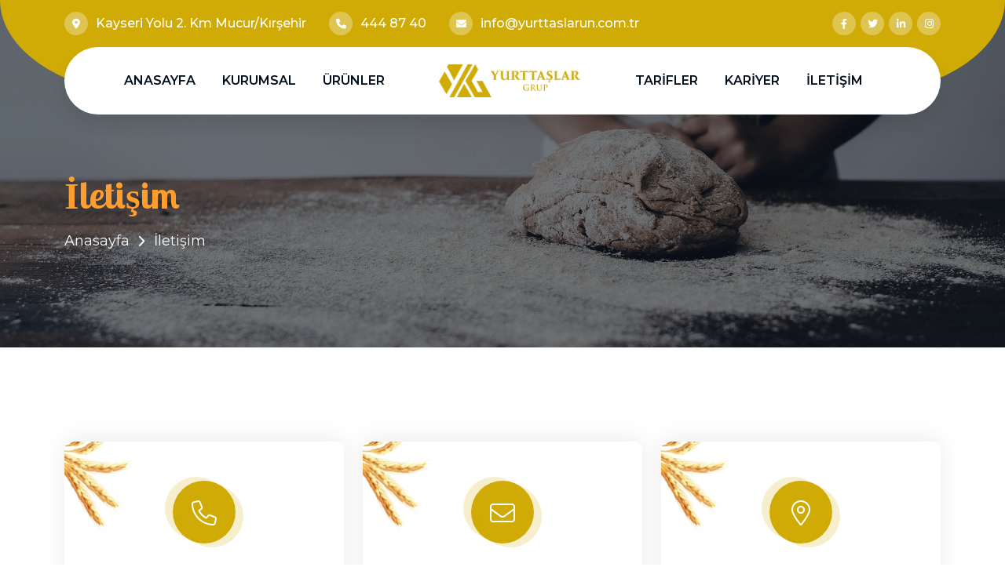

--- FILE ---
content_type: text/html; charset=UTF-8
request_url: https://yurttaslarun.com.tr/iletisim
body_size: 4857
content:
<!doctype html>
<html class="no-js" lang="zxx">
<head>
   <meta charset="utf-8">
   <meta http-equiv="x-ua-compatible" content="ie=edge">
   <title>İletişim | Yurttaşlar Un & Gıda</title>
   <meta name="author" content="OZSOFT®">
   <meta name="description" content="Yurttaşlar Grup olarak en son teknoloji aletlerini kullanarak modern tarıma uygun olarak ürettiğimiz ürünler ile bölgenin ve ülkenin ihtiyaçlarını karşılamayı amaçlamaktayız.">
   <meta name="keywords" content="Yurttaşlar Un">
   <meta name="robots" content="INDEX,FOLLOW">
	<meta property="og:title" content="İletişim | Yurttaşlar Un"/>
    <meta property="og:image" content="https://yurttaslarun.com.tr/assets/img/favicon.png"/>
    <meta property="og:site_name" content="Yurttaşlar Gıda & Un"/>
    <meta property="og:description"
          content="Yurttaşlar Grup olarak en son teknoloji aletlerini kullanarak modern tarıma uygun olarak ürettiğimiz ürünler ile bölgenin ve ülkenin ihtiyaçlarını karşılamayı amaçlamaktayız."/>
   <meta name="viewport" content="width=device-width,initial-scale=1,shrink-to-fit=no">
   <link rel="apple-touch-icon" sizes="57x57" href="https://yurttaslarun.com.tr/assets/img/favicon.png">
   <link rel="apple-touch-icon" sizes="60x60" href="https://yurttaslarun.com.tr/assets/img/favicon.png">
   <link rel="apple-touch-icon" sizes="72x72" href="https://yurttaslarun.com.tr/assets/img/favicon.png">
   <link rel="apple-touch-icon" sizes="76x76" href="https://yurttaslarun.com.tr/assets/img/favicon.png">
   <link rel="apple-touch-icon" sizes="114x114" href="https://yurttaslarun.com.tr/assets/img/favicon.png">
   <link rel="apple-touch-icon" sizes="120x120" href="https://yurttaslarun.com.tr/assets/img/favicon.png">
   <link rel="apple-touch-icon" sizes="144x144" href="https://yurttaslarun.com.tr/assets/img/favicon.png">
   <link rel="apple-touch-icon" sizes="152x152" href="https://yurttaslarun.com.tr/assets/img/favicon.png">
   <link rel="apple-touch-icon" sizes="180x180" href="https://yurttaslarun.com.tr/assets/img/favicon.png">
   <link rel="icon" type="image/png" sizes="192x192" href="https://yurttaslarun.com.tr/assets/img/favicon.png">
   <link rel="icon" type="image/png" sizes="32x32" href="https://yurttaslarun.com.tr/assets/img/favicon.png">
   <link rel="icon" type="image/png" sizes="96x96" href="https://yurttaslarun.com.tr/assets/img/favicon.png">
   <link rel="icon" type="image/png" sizes="16x16" href="https://yurttaslarun.com.tr/assets/img/favicon.png">
   <meta name="msapplication-TileColor" content="#ffffff">
   <meta name="msapplication-TileImage" content="https://yurttaslarun.com.tr/assets/img/favicon.png">
   <meta name="theme-color" content="#ffffff">
   <link rel="preconnect" href="https://fonts.googleapis.com/">
   <link rel="preconnect" href="https://fonts.gstatic.com/" crossorigin>
   <link href="https://fonts.googleapis.com/css2?family=Lobster+Two:wght@400;700&amp;family=Roboto:wght@100;300;400;500;700&amp;family=Rubik:wght@300;400;500;600;700;800;900&amp;display=swap" rel="stylesheet">
   <link rel="stylesheet" href="https://yurttaslarun.com.tr/assets/css/app.min.css">
   <link rel="stylesheet" href="https://yurttaslarun.com.tr/assets/css/fontawesome.min.css">
   <link rel="stylesheet" href="https://yurttaslarun.com.tr/assets/css/style.css">
</head>
<body>
   <div class="preloader"> 
      <div class="preloader-inner"><span class="loader"></span></div>
   </div>
   <div id="QuickView" class="white-popup mfp-hide">
      <div class="container bg-white">
         <div class="row">
            <div class="col-lg-7">
               <div class="product-thumb-area">
                  <div class="product-thumb-tab" data-asnavfor=".product-big-img">
                     <div class="tab-btn active"><img src="https://yurttaslarun.com.tr/assets/img/menu/menu_thumb_1_1.png" alt="Product Thumb"></div>
                     <div class="tab-btn"><img src="https://yurttaslarun.com.tr/assets/img/menu/menu_thumb_1_2.png" alt="Product Thumb"></div>
                     <div class="tab-btn"><img src="https://yurttaslarun.com.tr/assets/img/menu/menu_thumb_1_3.png" alt="Product Thumb"></div>
                     <div class="tab-btn"><img src="https://yurttaslarun.com.tr/assets/img/menu/menu_thumb_1_4.png" alt="Product Thumb"></div>
                     <div class="tab-btn"><img src="https://yurttaslarun.com.tr/assets/img/menu/menu_thumb_1_5.png" alt="Product Thumb"></div>
                  </div>
                  <div class="product-big-img as-carousel" data-slide-show="1" data-md-slide-show="1" data-fade="true">
                     <div class="col-auto">
                        <div class="img"><img src="https://yurttaslarun.com.tr/assets/img/menu/product_details_1_1.png" alt="Product Image"></div>
                     </div>
                     <div class="col-auto">
                        <div class="img"><img src="https://yurttaslarun.com.tr/assets/img/menu/product_details_1_2.png" alt="Product Image"></div>
                     </div>
                     <div class="col-auto">
                        <div class="img"><img src="https://yurttaslarun.com.tr/assets/img/menu/product_details_1_3.png" alt="Product Image"></div>
                     </div>
                     <div class="col-auto">
                        <div class="img"><img src="https://yurttaslarun.com.tr/assets/img/menu/product_details_1_4.png" alt="Product Image"></div>
                     </div>
                     <div class="col-auto">
                        <div class="img"><img src="https://yurttaslarun.com.tr/assets/img/menu/product_details_1_5.png" alt="Product Image"></div>
                     </div>
                  </div>
               </div>
            </div> 
         </div>
         <button title="Close (Esc)" type="button" class="mfp-close">×</button>
      </div>
   </div>
   <div class="sidemenu-wrapper d-none d-lg-block">
      <div class="sidemenu-content">
         <button class="closeButton sideMenuCls"><i class="far fa-times"></i></button>
         <div class="widget woocommerce widget_shopping_cart">
            <h3 class="widget_title">Shopping cart</h3>
            <div class="widget_shopping_cart_content">
               <ul class="woocommerce-mini-cart cart_list product_list_widget">
                  <li class="woocommerce-mini-cart-item mini_cart_item"><a href="#" class="remove remove_from_cart_button"><i class="far fa-times"></i></a> <a href="#"><img src="https://yurttaslarun.com.tr/assets/img/menu/menu_thumb_1_1.png" alt="Cart Image">Daria Shevtsova</a> <span class="quantity">1 × <span class="woocommerce-Price-amount amount"><span class="woocommerce-Price-currencySymbol">$</span>40.00</span></span></li>
                  <li class="woocommerce-mini-cart-item mini_cart_item"><a href="#" class="remove remove_from_cart_button"><i class="far fa-times"></i></a> <a href="#"><img src="https://yurttaslarun.com.tr/assets/img/menu/menu_thumb_1_2.png" alt="Cart Image">Chicken Masala</a> <span class="quantity">1 × <span class="woocommerce-Price-amount amount"><span class="woocommerce-Price-currencySymbol">$</span>99.00</span></span></li>
                  <li class="woocommerce-mini-cart-item mini_cart_item"><a href="#" class="remove remove_from_cart_button"><i class="far fa-times"></i></a> <a href="#"><img src="https://yurttaslarun.com.tr/assets/img/menu/menu_thumb_1_3.png" alt="Cart Image">Sicilian Pizza</a> <span class="quantity">1 × <span class="woocommerce-Price-amount amount"><span class="woocommerce-Price-currencySymbol">$</span>56.00</span></span></li>
                  <li class="woocommerce-mini-cart-item mini_cart_item"><a href="#" class="remove remove_from_cart_button"><i class="far fa-times"></i></a> <a href="#"><img src="https://yurttaslarun.com.tr/assets/img/menu/menu_thumb_1_4.png" alt="Cart Image">Beef Masala</a> <span class="quantity">1 × <span class="woocommerce-Price-amount amount"><span class="woocommerce-Price-currencySymbol">$</span>23.00</span></span></li>
                  <li class="woocommerce-mini-cart-item mini_cart_item"><a href="#" class="remove remove_from_cart_button"><i class="far fa-times"></i></a> <a href="#"><img src="https://yurttaslarun.com.tr/assets/img/menu/menu_thumb_1_5.png" alt="Cart Image">Martin Widenka</a> <span class="quantity">1 × <span class="woocommerce-Price-amount amount"><span class="woocommerce-Price-currencySymbol">$</span>100.00</span></span></li>
               </ul>
               <p class="woocommerce-mini-cart__total total"><strong>Subtotal:</strong> <span class="woocommerce-Price-amount amount"><span class="woocommerce-Price-currencySymbol">$</span>318.00</span></p>
               <p class="woocommerce-mini-cart__buttons buttons"><a href="cart.html" class="as-btn wc-forward">View cart</a> <a href="checkout.html" class="as-btn checkout wc-forward">Checkout</a></p>
            </div>
         </div>
      </div>
   </div>
   <div class="popup-search-box d-none d-lg-block">
      <button class="searchClose"><i class="fal fa-times"></i></button>
      <form action="#"><input type="text" placeholder="What are you looking for?"> <button type="submit"><i class="fal fa-search"></i></button></form>
   </div>
   <button type="button" class="as-menu-toggle d-inline-block d-lg-none"><i class="far fa-bars"></i></button>
   <div class="as-menu-wrapper">
      <div class="as-menu-area text-center">
         <button class="as-menu-toggle"><i class="fal fa-times"></i></button>
         <div class="mobile-logo" style="background-color: white !important;"><a href="https://yurttaslarun.com.tr"><img src="https://yurttaslarun.com.tr/assets/img/logo.png" style="max-width:180px;" alt="Yurttaşlar Un"></a></div>
         <div class="as-mobile-menu">
            <ul>
               <li><a href="https://yurttaslarun.com.tr">Anasayfa</a></li>  
               <li class="menu-item-has-children">
                  <a href="#">Kurumsal</a>
                  <ul class="sub-menu">                        <li><a href="https://yurttaslarun.com.tr/kurumsal/hakkimizda/1">Hakkımızda</a></li>
                                          <li><a href="https://yurttaslarun.com.tr/kurumsal/misyon-ve-vizyon/3">Misyon ve Vizyon</a></li>
                                       </ul>
               </li>
               <li class="menu-item-has-children">
                  <a href="#">Ürünler</a>
                  <ul class="sub-menu">                      <li><a href="https://yurttaslarun.com.tr/urunler/endustriyel-urunler/1" title="Endüstriyel Ürünler">Endüstriyel Ürünler</a></li>
                                          <li><a href="https://yurttaslarun.com.tr/urunler/paket-urunler/3" title="Paket Ürünler">Paket Ürünler</a></li>
                                          <li><a href="https://yurttaslarun.com.tr/urunler/ozel-amacli-urunler/5" title="Özel Amaçlı Ürünler">Özel Amaçlı Ürünler</a></li>
                                          <li><a href="https://yurttaslarun.com.tr/urunler/yan-urunler/7" title="Yan Ürünler">Yan Ürünler</a></li>
                      
                  </ul>
               </li>  
               <li><a href="https://yurttaslarun.com.tr/tarifler">Tarifler</a></li> 
               <li><a href="https://yurttaslarun.com.tr/kariyer">Kariyer</a></li> 
               <li><a href="https://yurttaslarun.com.tr/iletisim">İletişim</a></li> 
            </ul>
         </div>
      </div>
   </div>
   <header class="as-header header-layout2">
      <div class="header-shape1"></div>
      <div class="header-top">
         <div class="container">
            <div class="row justify-content-center justify-content-lg-between align-items-center gy-2">
               <div class="col-auto d-none d-lg-block">
                  <p class="header-info"><i class="fa-solid fa-location-dot"></i> Kayseri Yolu 2. Km Mucur/Kırşehir</p>
                  <p class="header-info"><i class="fa-solid fa-phone"></i> <a href="tel:4448740">444 87 40</a></p>
                  <p class="header-info"><i class="fa-solid fa-envelope"></i> <a href="mailto:info@yurttaslarun.com.tr">info@yurttaslarun.com.tr</a></p>
               </div>
               <div class="col-auto">
                  <div class="as-social"><a href="https://www.facebook.com/"><i class="fab fa-facebook-f"></i></a> <a href="https://www.twitter.com/"><i class="fab fa-twitter"></i></a> <a href="https://www.linkedin.com/"><i class="fab fa-linkedin-in"></i></a> <a href="https://www.instagram.com/"><i class="fab fa-instagram"></i></a></div>
               </div>
            </div>
         </div>
      </div>
      <div class="sticky-wrapper">
         <div class="sticky-active">
            <div class="container">
               <div class="menu-area">
                  <div class="row align-items-center justify-content-between"> 
                     <div class="col-auto d-none d-lg-block" style="margin: auto;">
                        <nav class="main-menu">
                           <ul>

                              <li><a href="https://yurttaslarun.com.tr/">ANASAYFA</a></li>
                              <li class="menu-item-has-children">
                                 <a href="Javascript:Void(0);">KURUMSAL</a>
                                 <ul class="sub-menu">
                                                                           <li><a href="https://yurttaslarun.com.tr/kurumsal/hakkimizda/1">Hakkımızda</a></li>
                                                                              <li><a href="https://yurttaslarun.com.tr/kurumsal/misyon-ve-vizyon/3">Misyon ve Vizyon</a></li>
                                                                           </ul>
                                 </li> 

                                 <li class="menu-item-has-children">
                                    <a href="Javascript:Void(0);">ÜRÜNLER</a>
                                    <ul class="sub-menu">
                                                                                 <li><a href="https://yurttaslarun.com.tr/urunler/endustriyel-urunler/1" title="Endüstriyel Ürünler">Endüstriyel Ürünler</a></li>
                                                                                    <li><a href="https://yurttaslarun.com.tr/urunler/paket-urunler/3" title="Paket Ürünler">Paket Ürünler</a></li>
                                                                                    <li><a href="https://yurttaslarun.com.tr/urunler/ozel-amacli-urunler/5" title="Özel Amaçlı Ürünler">Özel Amaçlı Ürünler</a></li>
                                                                                    <li><a href="https://yurttaslarun.com.tr/urunler/yan-urunler/7" title="Yan Ürünler">Yan Ürünler</a></li>
                                           
                                       </ul>
                                    </li>
                                 </ul>
                              </nav>
                           </div>
                           <div class="col-auto">
                              <div class="header-logo"><a href="https://yurttaslarun.com.tr/"><img src="https://yurttaslarun.com.tr/assets/img/logo.png" alt="Yurttaşlar Un" style="max-width: 180px;"></a></div>
                           </div>
                           <div class="col-auto d-none d-lg-block" style="margin: auto;">
                              <nav class="main-menu">
                                 <ul>
                                    <li><a href="https://yurttaslarun.com.tr/tarifler">TARİFLER</a></li>
                                    <li><a href="https://yurttaslarun.com.tr/kariyer">KARİYER</a></li>
                                    <li><a href="https://yurttaslarun.com.tr/iletisim">İLETİŞİM</a></li> 
                                 </ul>
                              </nav>
                           </div> 
                           <div class="header-button col-auto">
                              <button type="button" class="as-menu-toggle d-inline-block d-lg-none"><i class="far fa-bars"></i></button>
                           </div>
                        </div>
                     </div>
                  </div>
               </div>
            </div>
         </header>

<div class="breadcumb-wrapper" data-bg-src="https://yurttaslarun.com.tr/assets/img/contact_top.webp">
	<div class="container z-index-common">
		<div class="breadcumb-content">
			<h1 class="breadcumb-title"><span class="font-style text-theme2" style="text-transform: none; text-decoration: none;">İletişim</span></h1>
			<ul class="breadcumb-menu">
				<li><a href="https://yurttaslarun.com.tr/">Anasayfa</a></li>
				<li>İletişim</li>
			</ul>
		</div>
	</div>
</div>

<div class="space" data-pos-for="#contactFormSec" data-sec-pos="bottom-half">
	<div class="container">
		<div class="row gy-4">
			<div class="col-lg-4">
				<div class="contact-info" data-bg-src="assets/img/contact_info_bg.webp">
					<div class="contact-info_icon"><i class="fal fa-phone"></i></div>
					<h4 class="contact-info_title box-title">Telefon</h4>
					<span class="contact-info_text"><a href="tel:4448740">444 87 40</a><a href="tel:4448740" style="opacity: 0;">444 87 40</a></span>
				</div>
			</div>
			<div class="col-lg-4">
				<div class="contact-info" data-bg-src="assets/img/contact_info_bg.webp">
					<div class="contact-info_icon"><i class="fal fa-envelope"></i></div>
					<h4 class="contact-info_title box-title">E-Posta</h4>
					<span class="contact-info_text"><a href="mailto:info@yurttaslarun.com.tr">info@yurttaslarun.com.tr</a> <a href="mailto:bilgi@yurttaslarun.com.tr">bilgi@yurttaslarun.com.tr</a></span>
				</div>
			</div>
			<div class="col-lg-4">
				<div class="contact-info" data-bg-src="assets/img/contact_info_bg.webp">
					<div class="contact-info_icon"><i class="fal fa-location-dot"></i></div>
					<h4 class="contact-info_title box-title">Adres</h4>
					<span class="contact-info_text">Kayseri Yolu 2. Km., 50800 Belbarak/Mucur/Kırşehir</span>
				</div>
			</div>
		</div>
	</div>
</div>
<div class="space">
	<div class="container">
		<div class="contact-map"><iframe src="https://www.google.com/maps/embed?pb=!1m14!1m8!1m3!1d198433.77363045738!2d34.717673!3d39.003274!3m2!1i1024!2i768!4f13.1!3m3!1m2!1s0x14d57b031db90251%3A0x783b394663ede3c!2sYurtta%C5%9Flar%20Un%20Fabrikas%C4%B1!5e0!3m2!1str!2str!4v1678189993694!5m2!1str!2str" width="100%" height="250" style="border:0;" allowfullscreen="" loading="lazy" referrerpolicy="no-referrer-when-downgrade"></iframe></iframe></div>
	</div>
</div>
<section class="bg-smoke2" id="contactFormSec" style="padding-top: 0px; padding-bottom:50px;">
	<div class="container">
		<form action="#" method="POST" class="contact-form ajax-contact">
			<h3 class="form-title">Bize Yazın</h3>
			<div class="row">
				<div class="form-group col-md-6"><input type="text" class="form-control" name="name" id="name" placeholder="Ad & Soyad"> <i class="fal fa-user"></i></div>
				<div class="form-group col-md-6"><input type="email" class="form-control" name="email" id="email" placeholder="E-Posta"> <i class="fal fa-envelope"></i></div>
				<div class="form-group col-md-6"><input type="tel" class="form-control" name="number" id="number" placeholder="Telefon"> <i class="fal fa-phone"></i></div>
				<div class="form-group col-md-6">
					<select name="subject" id="subject" class="form-select">
						<option value="" disabled="disabled" selected="selected" hidden>Konu</option>
						<option value="">Ürün Talebi</option>
						<option value="">Bilgi</option>
						<option value="">İstek</option>
						<option value="">Öneri</option>
						<option value="">Şikayet</option>
					</select>
					<i class="fal fa-chevron-down"></i>
				</div>
				<div class="form-group col-12"><textarea name="message" id="message" cols="30" rows="3" class="form-control" placeholder="Mesajınız"></textarea> <i class="fal fa-comment"></i></div>
				<div class="form-btn text-center col-12"><button class="as-btn">GÖNDER</button></div>
			</div>
			<p class="form-messages mb-0 mt-3"></p>
		</form>
	</div>
</section>

<footer class="footer-wrapper footer-layout1" data-bg-src="https://yurttaslarun.com.tr/assets/img/bg/footer_bg_1.webp">
   <div class="container">
      <div class="footer-top">
         <div class="row align-items-center">
            <div class="col-xl-3">
               <div class="footer-logo"><img src="https://yurttaslarun.com.tr/assets/img/logo.png" alt="yurttaslar" style="max-width:250px;"></div>
            </div>
            <div class="col-xl-9">
               <div class="subscribe-box">
                  <div>
                     <h2 class="subscribe-box_title">Takipte Kalın</h2>
                     <p class="subscribe-box_text"> Yeni ürünlerimiz için bültenimize abone ol.</p>
                  </div>
                  <form class="newsletter-form"><input class="form-control" type="email" placeholder="e-posta@adresiniz.com" required=""> <button type="submit" class="as-btn style3">GÖNDER<i class="fas fa-arrow-right ms-2"></i></button></form>
               </div>
            </div>
         </div>
      </div>
   </div>
   <div class="widget-area">
      <div class="container">
         <div class="row justify-content-between">
            <div class="col-md-6 col-xl-3">
               <div class="widget footer-widget">
                  <h3 class="widget_title">Yurttaşlar Un</h3>
                  <div class="as-widget-about">
                     <p class="about-text">Tüm Türkiye'ye en sağlıklı ve en kaliteli ürünler üretmeyi hedefleyen fabrikamız, bölgeden aldığı ürünler ve istihdam ettirdiği personel sayesinde bölge ekonomisinde bir sinerji oluşturmaktadır.</p>
                     <div class="as-social"><a href="https://www.facebook.com/"><i class="fab fa-facebook-f"></i></a> <a href="https://www.twitter.com/"><i class="fab fa-twitter"></i></a> <a href="https://www.linkedin.com/"><i class="fab fa-linkedin-in"></i></a> <a href="https://www.whatsapp.com/"><i class="fab fa-whatsapp"></i></a></div>
                  </div>
               </div>
            </div>
            <div class="col-md-6 col-xl-auto">
               <div class="widget widget_nav_menu footer-widget">
                  <h3 class="widget_title">Site Haritası</h3>
                  <div class="menu-all-pages-container">
                     <ul class="menu">
                        <li><a href="https://yurttaslarun.com.tr/">Anasayfa</a></li>
                        <li><a href="https://yurttaslarun.com.tr/urunler/endustriyel-urunler/1">Ürünler</a></li>
                        <li><a href="https://yurttaslarun.com.tr/tarifler">Tarifler</a></li>
                        <li><a href="https://yurttaslarun.com.tr/kariyer">Kariyer</a></li>
                        <li><a href="https://yurttaslarun.com.tr/iletisim">İletişim</a></li>
                     </ul>
                  </div>
               </div>
            </div>
            <div class="col-md-6 col-xl-auto">
               <div class="widget widget_nav_menu footer-widget">
                  <h3 class="widget_title">Kurumsal</h3>
                  <div class="menu-all-pages-container">
                     <ul class="menu">
                        <li><a href="https://yurttaslarun.com.tr/kurumsal/hakkimizda/1">Hakkımızda</a></li>
                        <li><a href="https://yurttaslarun.com.tr/kurumsal/vizyon-misyon/3">Vizyon</a></li>
                        <li><a href="https://yurttaslarun.com.tr/kurumsal/vizyon-misyon/3">Misyon</a></li>
                        <li><a href="">Kalite</a></li>
                        <li><a href="">Sertifikalar</a></li>
                     </ul>
                  </div>
               </div>
            </div>
            <div class="col-md-6 col-xl-auto">
               <div class="widget footer-widget">
                  <h3 class="widget_title">İletişim Bilgilerimiz</h3>
                  <div class="as-widget-contact">
                     <div class="info-box">
                        <div class="info-box_icon"><i class="fal fa-location-dot"></i></div>
                        <p class="info-box_text">Kayseri Yolu 2. Km Mucur/Kırşehir</p>
                     </div>
                     <div class="info-box">
                        <div class="info-box_icon"><i class="fal fa-mobile-button"></i></div>
                        <p class="info-box_text"><a href="tel:4448740" class="info-box_link">444 87 40</a></p>
                     </div>
                     <div class="info-box">
                        <div class="info-box_icon"><i class="fal fa-envelope"></i></div>
                        <p class="info-box_text"><a href="mailto:info@yurttaslarun.com.tr" class="info-box_link">info@yurttaslarun.com.tr</a> <a href="mailto:bilgi@yurttaslarun.com.tr" class="info-box_link">bilgi@yurttaslarun.com.tr</a></p>
                     </div>
                  </div>
               </div>
            </div>
         </div>
      </div>
   </div>
   <div class="copyright-wrap">
      <div class="container">
         <div class="row justify-content-between align-items-center">
            <div class="col-lg-6">
               <p class="copyright-text">Copyright <i class="fal fa-copyright"></i> 2026 <a href="https://ozsoftas.com" target="_blank">OZSOFT®</a>. All Rights Reserved.</p>
            </div>
            <div class="col-lg-6 text-end d-none d-lg-block">
               <div class="footer-links">
                  <ul>
                                         <li><a href="https://yurttaslarun.com.tr/politikalar/gizlilik-politikasi/5">Gizlilik Politikası</a></li>
                                          <li><a href="https://yurttaslarun.com.tr/politikalar/cerez-politikasi/3">Çerez Politikası</a></li>
                                          <li><a href="https://yurttaslarun.com.tr/politikalar/kullanim-kosullari/1">Kullanım Koşulları</a></li>
                      
                  </ul>
               </div>
            </div>
         </div>
      </div>
   </div>
</footer>
<a href="#" class="scrollToTop scroll-btn"><i class="far fa-long-arrow-up"></i></a>
<script src="https://yurttaslarun.com.tr/assets/js/vendor/jquery-3.6.0.min.js"></script>
<script src="https://yurttaslarun.com.tr/assets/js/app.min.js"></script>
<script src="https://yurttaslarun.com.tr/assets/js/main.js"></script>
</body>
</html>

--- FILE ---
content_type: text/css
request_url: https://yurttaslarun.com.tr/assets/css/style.css
body_size: 33112
content:
@import url('https://fonts.googleapis.com/css2?family=Montserrat:ital,wght@0,100;0,200;0,300;0,400;0,500;0,600;0,700;1,400&display=swap');
@use "sass:math";
:root {
  --theme-color: #d0ab05;
  --theme-color2: #ff9d2d;
  --title-color: #010f1c;
  --body-color: #4d5765;
  --smoke-color: rgba(1, 15, 28, 0.06);
  --smoke-color2: #faf7f2;
  --black-color: #000000;
  --gray-color: #bdbdbd;
  --white-color: #ffffff;
  --light-color: #72849b;
  --yellow-color: #ffb539;
  --success-color: #28a745;
  --error-color: #dc3545;
  --border-color: #e0e0e0;
  --title-font: "Rubik", sans-serif;
  --style-font: "Lobster Two", cursive;
  --body-font: 'Montserrat', sans-serif;
  --icon-font: "Font Awesome 6 Pro";
  --main-container: 1220px;
  --container-gutters: 24px;
  --section-space: 120px;
  --section-space-mobile: 80px;
  --section-title-space: 65px;
  --ripple-ani-duration: 5s;
}
html,
body {
  scroll-behavior: auto !important;
}
body {
  font-family: var(--body-font);
  font-size: 16px;
  font-weight: 400;
  color: var(--body-color);
  line-height: 26px;
  overflow-x: hidden;
  -webkit-font-smoothing: antialiased;
}
iframe {
  border: none;
  width: 100%;
}
.slick-slide:focus,
button:focus,
a:focus,
a:active,
input,
input:hover,
input:focus,
input:active,
textarea,
textarea:hover,
textarea:focus,
textarea:active {
  outline: none;
}
input:focus {
  outline: none;
  box-shadow: none;
}
img:not([draggable]),
embed,
object,
video {
  max-width: 100%;
  height: auto;
}
ul {
  list-style-type: disc;
}
ol {
  list-style-type: decimal;
}
table {
  margin: 0 0 1.5em;
  width: 100%;
  border-collapse: collapse;
  border-spacing: 0;
  border: 1px solid var(--border-color);
}
th {
  font-weight: 700;
  color: var(--title-color);
}
td,
th {
  border: 1px solid var(--border-color);
  padding: 9px 12px;
}
a {
  color: var(--theme-color);
  text-decoration: none;
  outline: 0;
  -webkit-transition: all ease 0.4s;
  transition: all ease 0.4s;
}
a:hover {
  color: var(--title-color);
}
a:active,
a:focus,
a:hover,
a:visited {
  text-decoration: none;
  outline: 0;
}
button {
  -webkit-transition: all ease 0.4s;
  transition: all ease 0.4s;
}
img {
  border: none;
  max-width: 100%;
}
ins {
  text-decoration: none;
}
pre {
  font-family: var(--body-font);
  background: #f5f5f5;
  color: #666;
  font-size: 14px;
  margin: 20px 0;
  overflow: auto;
  padding: 20px;
  white-space: pre-wrap;
  word-wrap: break-word;
}
span.ajax-loader:empty,
p:empty {
  display: none;
}
p {
  font-family: var(--body-font);
  margin: 0 0 18px 0;
  color: var(--body-color);
  line-height: 1.75;
}
h1 a,
h2 a,
h3 a,
h4 a,
h5 a,
h6 a,
p a,
span a {
  font-size: inherit;
  font-family: inherit;
  font-weight: inherit;
  line-height: inherit;
}
.h1,
h1,
.h2,
h2,
.h3,
h3,
.h4,
h4,
.h5,
h5,
.h6,
h6 {
  font-family: var(--title-font);
  color: var(--title-color);
  text-transform: none;
  font-weight: 700;
  line-height: 1.4;
  margin: 0 0 15px 0;
}
.h1,
h1 {
  font-size: 48px;
  line-height: 1.208;
}
.h2,
h2 {
  font-size: 40px;
  line-height: 1.25;
}
.h3,
h3 {
  font-size: 36px;
  line-height: 1.278;
}
.h4,
h4 {
  font-size: 30px;
  line-height: 1.333;
}
.h5,
h5 {
  font-size: 24px;
  line-height: 1.417;
}
.h6,
h6 {
  font-size: 20px;
  line-height: 1.5;
}
@media (max-width: 1399px) {
  .h1,
  h1 {
    font-size: 44px;
  }
  .h2,
  h2 {
    font-size: 36px;
  }
}
@media (max-width: 1199px) {
  .h1,
  h1 {
    font-size: 40px;
    line-height: 1.3;
  }
  .h2,
  h2 {
    font-size: 32px;
    line-height: 1.25;
  }
  .h3,
  h3 {
    font-size: 28px;
  }
  .h4,
  h4 {
    font-size: 24px;
  }
  .h5,
  h5 {
    font-size: 20px;
  }
  .h6,
  h6 {
    font-size: 16px;
  }
}
@media (max-width: 767px) {
  .h1,
  h1 {
    font-size: 36px;
  }
  .h2,
  h2 {
    font-size: 30px;
    line-height: 1.3;
  }
  .h3,
  h3 {
    font-size: 26px;
  }
  .h4,
  h4 {
    font-size: 22px;
  }
  .h5,
  h5 {
    font-size: 18px;
  }
  .h6,
  h6 {
    font-size: 16px;
  }
}
@media (max-width: 575px) {
  .h1,
  h1 {
    font-size: 34px;
    line-height: 1.35;
  }
  .h2,
  h2 {
    font-size: 28px;
  }
}
@media (max-width: 375px) {
  .h1,
  h1 {
    font-size: 30px;
  }
}
@media (max-width: 340px) {
  .h1,
  h1 {
    font-size: 27px;
  }
}
@media (max-width: 1399px) {
  :root {
    --main-container: 1250px;
  }
}
@media (min-width: 1560px) {
  .as-container2 {
    max-width: 1620px;
    margin-left: auto;
    margin-right: auto;
    padding-left: 0;
    padding-right: 0;
  }
  .as-container2 .container {
    --main-container: 1220px;
  }
}
@media only screen and (min-width: 1300px) {
  .container-xxl,
  .container-xl,
  .container-lg,
  .container-md,
  .container-sm,
  .container {
    max-width: calc(var(--main-container) + var(--container-gutters));
    padding-left: calc(var(--container-gutters) / 2);
    padding-right: calc(var(--container-gutters) / 2);
  }
  .container-xxl.px-0,
  .container-xl.px-0,
  .container-lg.px-0,
  .container-md.px-0,
  .container-sm.px-0,
  .container.px-0 {
    max-width: var(--main-container);
  }
}
@media only screen and (min-width: 1300px) {
  .as-container {
    --main-container: 1720px;
  }
}
@media only screen and (max-width: 1600px) {
  .container-fluid.px-0 {
    padding-left: 15px !important;
    padding-right: 15px !important;
  }
  .container-fluid.px-0 .row {
    margin-left: 0 !important;
    margin-right: 0 !important;
  }
}
.slick-track > [class*="col"] {
  -webkit-flex-shrink: 0;
  -ms-flex-negative: 0;
  flex-shrink: 0;
  width: 100%;
  max-width: 100%;
  padding-right: calc(var(--bs-gutter-x) / 2);
  padding-left: calc(var(--bs-gutter-x) / 2);
  margin-top: var(--bs-gutter-y);
}
.gy-30 {
  --bs-gutter-y: 30px;
}
.gy-40 {
  --bs-gutter-y: 40px;
}
.gy-50 {
  --bs-gutter-y: 50px;
}
.gx-10 {
  --bs-gutter-x: 10px;
}
@media (min-width: 1299px) {
  .gx-60 {
    --bs-gutter-x: 60px;
  }
}
@media (min-width: 1399px) {
  .gx-30 {
    --bs-gutter-x: 30px;
  }
  .gx-25 {
    --bs-gutter-x: 25px;
  }
  .gx-40 {
    --bs-gutter-x: 40px;
  }
}
@media (max-width: 991px) {
  .gy-50 {
    --bs-gutter-y: 40px;
  }
}
select,
.form-control,
.form-select,
textarea,
input {
  height: 55px;
  padding: 0 25px 0 25px;
  padding-right: 45px;
  border: 1px solid var(--border-color);
  color: var(--body-color);
  background-color: var(--smoke-color);
  border-radius: 28px;
  font-size: 16px;
  width: 100%;
  font-family: var(--body-font);
  -webkit-transition: 0.4s ease-in-out;
  transition: 0.4s ease-in-out;
}
select:focus,
.form-control:focus,
.form-select:focus,
textarea:focus,
input:focus {
  outline: 0;
  box-shadow: none;
  border-color: var(--theme-color);
  background-color: var(--smoke-color);
}
select::-moz-placeholder,
.form-control::-moz-placeholder,
.form-select::-moz-placeholder,
textarea::-moz-placeholder,
input::-moz-placeholder {
  color: var(--body-color);
}
select::-webkit-input-placeholder,
.form-control::-webkit-input-placeholder,
.form-select::-webkit-input-placeholder,
textarea::-webkit-input-placeholder,
input::-webkit-input-placeholder {
  color: var(--body-color);
}
select:-ms-input-placeholder,
.form-control:-ms-input-placeholder,
.form-select:-ms-input-placeholder,
textarea:-ms-input-placeholder,
input:-ms-input-placeholder {
  color: var(--body-color);
}
select::-webkit-input-placeholder,
.form-control::-webkit-input-placeholder,
.form-select::-webkit-input-placeholder,
textarea::-webkit-input-placeholder,
input::-webkit-input-placeholder {
  color: var(--body-color);
}
select::-moz-placeholder,
.form-control::-moz-placeholder,
.form-select::-moz-placeholder,
textarea::-moz-placeholder,
input::-moz-placeholder {
  color: var(--body-color);
}
select:-ms-input-placeholder,
.form-control:-ms-input-placeholder,
.form-select:-ms-input-placeholder,
textarea:-ms-input-placeholder,
input:-ms-input-placeholder {
  color: var(--body-color);
}
select::-ms-input-placeholder,
.form-control::-ms-input-placeholder,
.form-select::-ms-input-placeholder,
textarea::-ms-input-placeholder,
input::-ms-input-placeholder {
  color: var(--body-color);
}
select::placeholder,
.form-control::placeholder,
.form-select::placeholder,
textarea::placeholder,
input::placeholder {
  color: var(--body-color);
}
select.style2,
.form-control.style2,
.form-select.style2,
textarea.style2,
input.style2 {
  border: 1px solid transparent;
  padding-left: 52px;
  background-image: none;
}
select.style2 ~ i,
.form-control.style2 ~ i,
.form-select.style2 ~ i,
textarea.style2 ~ i,
input.style2 ~ i {
  color: var(--theme-color);
  font-weight: 400;
  left: 25px;
  max-width: 16px;
}
select.style3,
.form-control.style3,
.form-select.style3,
textarea.style3,
input.style3 {
  background-color: var(--white-color);
  border: none;
}
.form-select,
select {
  display: block;
  width: 100%;
  line-height: 1.5;
  vertical-align: middle;
  background-image: url("data:image/svg+xml;charset=utf-8,%3Csvg xmlns='http://www.w3.org/2000/svg' viewBox='0 0 16 16'%3E%3Cpath fill='none' stroke='%23343a40' stroke-linecap='round' stroke-linejoin='round' stroke-width='2' d='M2 5l6 6 6-6'/%3E%3C/svg%3E");
  background-position: right 26px center;
  background-repeat: no-repeat;
  background-size: 16px 12px;
  -webkit-appearance: none;
  -moz-appearance: none;
  appearance: none;
  cursor: pointer;
}
textarea.form-control,
textarea {
  min-height: 150px;
  padding-top: 16px;
  padding-bottom: 17px;
  border-radius: 20px;
}
.form-group {
  margin-bottom: var(--bs-gutter-x);
  position: relative;
}
.form-group > i {
  display: inline-block;
  position: absolute;
  right: 25px;
  top: 19px;
  font-size: 16px;
  color: var(--body-color);
}
.form-group > i.fa-envelope {
  padding-top: 1px;
}
.form-group > i.fa-comment {
  margin-top: -2px;
}
.form-group > i.fa-chevron-down {
  width: 17px;
  background-color: #f0f1f2;
}
.form-group.has-label > i {
  top: 50px;
}
[class*="col-"].form-group > i {
  right: calc((var(--bs-gutter-x) / 2) + 25px);
}
[class*="col-"].form-group .style2 ~ i {
  left: calc((var(--bs-gutter-x) / 2) + 25px);
}
option:checked,
option:focus,
option:hover {
  background-color: var(--theme-color);
  color: var(--white-color);
}
input::-webkit-outer-spin-button,
input::-webkit-inner-spin-button {
  -webkit-appearance: none;
  margin: 0;
}
input[type="number"] {
  -moz-appearance: textfield;
}
input[type="checkbox"] {
  visibility: hidden;
  opacity: 0;
  display: inline-block;
  vertical-align: middle;
  width: 0;
  height: 0;
  display: none;
}
input[type="checkbox"]:checked ~ label:before {
  content: "\f00c";
  color: var(--white-color);
  background-color: var(--theme-color);
  border-color: var(--theme-color);
}
input[type="checkbox"] ~ label {
  position: relative;
  padding-left: 30px;
  cursor: pointer;
  display: block;
}
input[type="checkbox"] ~ label:before {
  content: "";
  font-family: var(--icon-font);
  font-weight: 700;
  position: absolute;
  left: 0px;
  top: 3.5px;
  background-color: var(--white-color);
  border: 1px solid var(--border-color);
  height: 18px;
  width: 18px;
  line-height: 18px;
  text-align: center;
  font-size: 12px;
}
input[type="radio"] {
  visibility: hidden;
  opacity: 0;
  display: inline-block;
  vertical-align: middle;
  width: 0;
  height: 0;
  display: none;
}
input[type="radio"] ~ label {
  position: relative;
  padding-left: 30px;
  cursor: pointer;
  line-height: 1;
  display: inline-block;
  font-weight: 600;
  margin-bottom: 0;
}
input[type="radio"] ~ label::before {
  content: "\f111";
  position: absolute;
  font-family: var(--icon-font);
  left: 0;
  top: -2px;
  width: 20px;
  height: 20px;
  padding-left: 0;
  font-size: 0.6em;
  line-height: 19px;
  text-align: center;
  border: 1px solid var(--theme-color);
  border-radius: 100%;
  font-weight: 700;
  background: var(--white-color);
  color: transparent;
  -webkit-transition: all 0.2s ease;
  transition: all 0.2s ease;
}
input[type="radio"]:checked ~ label::before {
  border-color: var(--theme-color);
  background-color: var(--theme-color);
  color: var(--white-color);
}
label {
  margin-bottom: 0.5em;
  margin-top: -0.3em;
  display: block;
  color: var(--title-color);
  font-family: var(--body-font);
  font-size: 16px;
}
textarea.is-invalid,
select.is-invalid,
input.is-invalid,
.was-validated input:invalid {
  border: 1px solid var(--error-color) !important;
  background-position: right calc(0.375em + 0.8875rem) center;
  background-image: none;
}
textarea.is-invalid:focus,
select.is-invalid:focus,
input.is-invalid:focus,
.was-validated input:invalid:focus {
  outline: 0;
  box-shadow: none;
}
textarea.is-invalid {
  background-position: top calc(0.375em + 0.5875rem) right
  calc(0.375em + 0.8875rem);
}
.row.no-gutters > .form-group {
  margin-bottom: 0;
}
.form-messages {
  display: none;
}
.form-messages.mb-0 * {
  margin-bottom: 0;
}
.form-messages.success {
  color: var(--success-color);
  display: block;
}
.form-messages.error {
  color: var(--error-color);
  display: block;
}
.form-messages pre {
  padding: 0;
  background-color: transparent;
  color: inherit;
}
.slick-track > [class*="col"] {
  -webkit-flex-shrink: 0;
  -ms-flex-negative: 0;
  flex-shrink: 0;
  width: 100%;
  max-width: 100%;
  padding-right: calc(var(--bs-gutter-x) / 2);
  padding-left: calc(var(--bs-gutter-x) / 2);
  margin-top: var(--bs-gutter-y);
}
.slick-track {
  min-width: 100%;
}
.slick-slide img {
  display: inline-block;
}
.slick-dots {
  list-style-type: none;
  padding: 0 0;
  margin: 40px 0 0 0;
  line-height: 0;
  text-align: center;
  height: -webkit-max-content;
  height: -moz-max-content;
  height: max-content;
}
.slick-dots li {
  display: inline-block;
  margin-right: 8px;
}
.slick-dots li:last-child {
  margin-right: 0;
}
.slick-dots button {
  font-size: 0;
  padding: 0;
  background-color: transparent;
  width: 20px;
  height: 6px;
  line-height: 0;
  border-radius: 9999px;
  border: none;
  background-color: #bdbdbd;
  -webkit-transition: all ease 0.4s;
  transition: all ease 0.4s;
}
.slick-dots button:hover {
  border-color: var(--theme-color);
}
.slick-dots .slick-active button {
  width: 40px;
  -webkit-transform: scale(1);
  -ms-transform: scale(1);
  transform: scale(1);
  background-color: var(--theme-color);
}
.number-dots {
  text-align: center;
}
.number-dots .dots-wrapper {
  text-align: center;
}
.number-dots ul {
  margin-top: 50px;
  position: relative;
  display: inline-block;
  width: auto;
}
.number-dots ul:before,
.number-dots ul:after {
  content: "";
  height: 2px;
  width: 100px;
  position: absolute;
  top: 50%;
  margin-top: -1px;
}
.number-dots ul:before {
  background: -webkit-linear-gradient(
    right,
    var(--theme-color) 0%,
    rgba(217, 217, 217, 0) 100%
  );
  background: linear-gradient(
    to left,
    var(--theme-color) 0%,
    rgba(217, 217, 217, 0) 100%
  );
  right: calc(100% + 10px);
}
.number-dots ul:after {
  background: -webkit-linear-gradient(
    left,
    var(--theme-color) 0%,
    rgba(217, 217, 217, 0) 100%
  );
  background: linear-gradient(
    to right,
    var(--theme-color) 0%,
    rgba(217, 217, 217, 0) 100%
  );
  left: calc(100% + 10px);
}
.number-dots li {
  margin-right: 15px;
}
.number-dots li:last-child {
  margin-right: 0;
}
.number-dots button {
  height: 20px;
  width: 20px;
  background-color: var(--body-color);
  font-size: 12px;
  color: var(--white-color);
  font-weight: 500;
  font-family: var(--title-font);
  position: relative;
  margin: 5px;
}
.number-dots button:before {
  content: "";
  width: 30px;
  height: 30px;
  background-image: url("data:image/svg+xml,%3Csvg width='30' height='30' viewBox='0 0 30 30' fill='none' xmlns='http://www.w3.org/2000/svg'%3E%3Cpath d='M0.769298 11.7782C1.32317 11.9273 1.8955 11.5965 2.04782 11.0374C2.16782 10.5948 1.9832 10.1429 1.62318 9.89595C3.70482 4.35161 9.05892 0.563752 14.9992 0.563752C20.9349 0.563752 26.289 4.35161 28.3752 9.89595C28.0152 10.1429 27.8306 10.5902 27.9506 11.0374C28.0983 11.5965 28.6706 11.932 29.2291 11.7782C29.783 11.6291 30.1153 11.0514 29.963 10.4877C29.8338 9.99845 29.3814 9.68163 28.8968 9.70958C26.7367 3.94626 21.1703 0 14.9992 0C8.82814 0 3.26172 3.94161 1.10162 9.70958C0.621592 9.68163 0.169264 9.99845 0.0354115 10.4877C-0.112288 11.0514 0.215425 11.6245 0.769298 11.7782Z' fill='%234D5765'/%3E%3Cpath d='M29.2017 18.3336C28.6478 18.1799 28.0708 18.506 27.9185 19.0651C27.7985 19.5077 27.9785 19.9643 28.3339 20.2112C26.2154 25.7742 20.9813 29.4409 14.9948 29.4409C9.0084 29.4409 3.7743 25.7695 1.65574 20.2112C2.01114 19.9643 2.19576 19.5124 2.07114 19.0651C1.91883 18.506 1.34188 18.1752 0.788003 18.3336C0.23413 18.4874 -0.0935812 19.0697 0.0633494 19.6288C0.197202 20.118 0.649535 20.4302 1.13417 20.3976C3.3312 26.1842 8.773 30 14.9948 30C21.2167 30 26.6585 26.1795 28.8555 20.3976C29.3355 20.4302 29.7925 20.118 29.9263 19.6288C30.0833 19.0697 29.7555 18.492 29.2017 18.3336Z' fill='%234D5765'/%3E%3C/svg%3E");
  position: absolute;
  top: -5px;
  left: -5px;
  -webkit-transition: 0.4s ease-in-out;
  transition: 0.4s ease-in-out;
}
.number-dots button:hover:before {
  -webkit-transform: rotate(360deg);
  -ms-transform: rotate(360deg);
  transform: rotate(360deg);
}
.number-dots .slick-active button {
  background-color: var(--theme-color);
  width: 20px;
}
.number-dots .slick-active button:before {
  background-image: url("data:image/svg+xml,%3Csvg width='30' height='30' viewBox='0 0 30 30' fill='none' xmlns='http://www.w3.org/2000/svg'%3E%3Cpath d='M1.23852 11.9122C1.77421 12.0551 2.32776 11.7381 2.47508 11.2024C2.59114 10.7783 2.41258 10.3453 2.06438 10.1087C4.07769 4.79642 9.25605 1.16711 15.0013 1.16711C20.7466 1.16711 25.9205 4.79642 27.9383 10.1087C27.5901 10.3453 27.4115 10.7739 27.5276 11.2024C27.6705 11.7381 28.224 12.0595 28.7642 11.9122C29.2999 11.7693 29.6213 11.2158 29.474 10.6756C29.349 10.2069 28.9115 9.90335 28.4428 9.93014C26.3536 4.40805 20.9698 0.626953 15.0013 0.626953C9.03284 0.626953 3.64467 4.40805 1.55547 9.93014C1.09121 9.90335 0.653723 10.2069 0.524264 10.6756C0.381412 11.2158 0.702828 11.7649 1.23852 11.9122Z' fill='%23EB0029'/%3E%3Cpath d='M28.7373 18.1933C28.2016 18.046 27.6436 18.3584 27.4963 18.8941C27.3803 19.3182 27.5543 19.7557 27.8981 19.9923C25.8491 25.3224 20.7868 28.8357 14.9968 28.8357C9.20689 28.8357 4.14461 25.318 2.09558 19.9923C2.43932 19.7557 2.61788 19.3227 2.49735 18.8941C2.35004 18.3584 1.79202 18.0415 1.25633 18.1933C0.720641 18.3406 0.403689 18.8986 0.555468 19.4343C0.684927 19.903 1.12241 20.2021 1.59114 20.1709C3.71605 25.7153 8.97923 29.3758 15.0013 29.3758C21.0189 29.3758 26.2821 25.7153 28.407 20.1753C28.8713 20.2066 29.3132 19.9075 29.4427 19.4388C29.5855 18.8986 29.273 18.345 28.7373 18.1933Z' fill='%23EB0029'/%3E%3C/svg%3E");
  -webkit-transform: rotate(360deg);
  -ms-transform: rotate(360deg);
  transform: rotate(360deg);
}
.slick-arrow {
  display: inline-block;
  padding: 0;
  background-color: var(--white-color);
  color: var(--theme-color);
  position: absolute;
  top: 50%;
  border: 1px solid var(--white-color);
  box-shadow: 0px 2px 15px rgba(1, 15, 28, 0.1);
  left: var(--pos-x, -140px);
  width: var(--icon-size, 56px);
  height: var(--icon-size, 56px);
  line-height: var(--icon-size, 56px);
  font-size: var(--icon-font-size, 16px);
  margin-top: calc(var(--icon-size, 56px) / -2);
  z-index: 2;
  border-radius: 999px;
}
.slick-arrow.default {
  position: relative;
  --pos-x: 0;
  margin-top: 0;
}
.slick-arrow.slick-next {
  right: var(--pos-x, -140px);
  left: auto;
}
.slick-arrow:hover {
  background-color: var(--theme-color);
  color: var(--white-color);
  border-color: var(--theme-color);
}
.arrow-margin .slick-arrow {
  top: calc(50% - 30px);
}
.arrow-wrap .slick-arrow {
  opacity: 0;
  visibility: hidden;
  -webkit-transform: scale(0.8);
  -ms-transform: scale(0.8);
  transform: scale(0.8);
}
.arrow-wrap:hover .slick-arrow {
  opacity: 1;
  visibility: visible;
  -webkit-transform: scale(1);
  -ms-transform: scale(1);
  transform: scale(1);
}
@media (max-width: 1500px) {
  .slick-arrow {
    --arrow-horizontal: -20px;
    --pos-x: -70px;
  }
}
@media (max-width: 1399px) {
  .slick-arrow {
    --arrow-horizontal: 40px;
    --pos-x: -17px;
  }
}
@media (max-width: 991px) {
  .slick-arrow {
    --icon-size: 40px;
    margin-right: 40px;
    font-size: 14px;
  }
  .slick-arrow.slick-next {
    margin-right: 0;
    margin-left: 40px;
  }
  .slick-dots {
    margin: 40px 0 0 0;
  }
  .icon-box .slick-arrow {
    margin-right: 0;
  }
}
.as-menu-wrapper {
  position: fixed;
  top: 0;
  left: 0;
  bottom: 0;
  background-color: rgba(0, 0, 0, 0.6);
  z-index: 999999;
  width: 0;
  width: 100%;
  height: 100%;
  -webkit-transition: all ease 0.8s;
  transition: all ease 0.8s;
  opacity: 0;
  visibility: hidden;
}
.as-menu-wrapper .mobile-logo {
  padding-bottom: 30px;
  padding-top: 40px;
  display: block;
  text-align: center;
  background-color: rgba(28, 185, 200, 0.1);
}
.as-menu-wrapper .mobile-logo svg {
  max-width: 185px;
}
.as-menu-wrapper .as-menu-toggle {
  border: none;
  font-size: 22px;
  position: absolute;
  right: -16.5px;
  top: 25px;
  padding: 0;
  line-height: 1;
  width: 33px;
  height: 33px;
  line-height: 35px;
  font-size: 18px;
  z-index: 1;
  color: var(--white-color);
  background-color: var(--theme-color);
  border-radius: 50%;
}
.as-menu-wrapper .as-menu-toggle:hover {
  background-color: var(--title-color);
  color: var(--white-color);
}
.as-menu-wrapper .as-menu-area {
  width: 100%;
  max-width: 310px;
  background-color: #fff;
  border-right: 3px solid var(--theme-color);
  height: 100%;
  position: relative;
  left: -110%;
  opacity: 0;
  visibility: hidden;
  -webkit-transition: all ease 1s;
  transition: all ease 1s;
  z-index: 1;
}
.as-menu-wrapper.as-body-visible {
  opacity: 1;
  visibility: visible;
}
.as-menu-wrapper.as-body-visible .as-menu-area {
  left: 0;
  opacity: 1;
  visibility: visible;
}
.as-mobile-menu {
  overflow-y: scroll;
  max-height: calc(100vh - 200px);
  padding-bottom: 40px;
  margin-top: 33px;
  text-align: left;
}
.as-mobile-menu ul {
  margin: 0;
  padding: 0 0;
}
.as-mobile-menu ul li {
  border-bottom: 1px solid #fdedf1;
  list-style-type: none;
}
.as-mobile-menu ul li li:first-child {
  border-top: 1px solid #fdedf1;
}
.as-mobile-menu ul li a {
  display: block;
  position: relative;
  padding: 12px 0;
  line-height: 1.4;
  font-size: 16px;
  text-transform: capitalize;
  color: var(--title-color);
  padding-left: 18px;
}
.as-mobile-menu ul li a:before {
  content: "\f105";
  font-family: var(--icon-font);
  position: absolute;
  left: 0;
  top: 12px;
  margin-right: 10px;
  display: inline-block;
}
.as-mobile-menu ul li.as-active > a {
  color: var(--theme-color);
}
.as-mobile-menu ul li.as-active > a:before {
  -webkit-transform: rotate(90deg);
  -ms-transform: rotate(90deg);
  transform: rotate(90deg);
}
.as-mobile-menu ul li ul li {
  padding-left: 20px;
}
.as-mobile-menu ul li ul li:last-child {
  border-bottom: none;
}
.as-mobile-menu ul .as-item-has-children > a .as-mean-expand {
  position: absolute;
  right: 0;
  top: 50%;
  font-weight: 400;
  font-size: 12px;
  width: 25px;
  height: 25px;
  line-height: 25px;
  margin-top: -12.5px;
  display: inline-block;
  text-align: center;
  background-color: var(--smoke-color);
  color: var(--title-color);
  box-shadow: 0 0 20px -8px rgba(173, 136, 88, 0.5);
  border-radius: 50%;
}
.as-mobile-menu ul .as-item-has-children > a .as-mean-expand:before {
  content: "\f067";
  font-family: var(--icon-font);
}
.as-mobile-menu ul .as-item-has-children > a:after {
  content: "\f067";
  font-family: var(--icon-font);
  width: 22px;
  height: 22px;
  line-height: 22px;
  display: inline-block;
  text-align: center;
  font-size: 12px;
  border-radius: 50px;
  background-color: var(--smoke-color);
  float: right;
  margin-top: 1px;
  display: none;
}
.as-mobile-menu ul .as-item-has-children.as-active > a .as-mean-expand:before {
  content: "\f068";
}
.as-mobile-menu ul .as-item-has-children.as-active > a:after {
  content: "\f068";
}
.as-mobile-menu > ul {
  padding: 0 40px;
}
.as-mobile-menu > ul > li:last-child {
  border-bottom: none;
}
.as-menu-toggle {
  width: 50px;
  height: 50px;
  padding: 0;
  font-size: 20px;
  border: none;
  background-color: var(--theme-color);
  color: var(--white-color);
  display: inline-block;
  border-radius: 6px;
}
.as-menu-toggle:hover {
  background-color: var(--title-color);
}
.as-menu-toggle.style-text,
.as-menu-toggle.style-text-white {
  width: auto;
  height: auto;
  background-color: transparent;
  color: var(--title-color);
  font-size: 20px;
}
.as-menu-toggle.style-text i,
.as-menu-toggle.style-text-white i {
  margin-right: 10px;
}
.as-menu-toggle.style-text-white {
  color: var(--white-color);
}
@media (max-width: 400px) {
  .as-menu-wrapper .as-menu-area {
    width: 100%;
    max-width: 270px;
  }
  .as-mobile-menu > ul {
    padding: 0 20px;
  }
}
.preloader {
  position: fixed;
  left: 0;
  right: 0;
  top: 0;
  bottom: 0;
  z-index: 999;
  background-color: var(--title-color);
}
.preloader .as-btn {
  padding: 15px 20px;
  border-radius: 0;
  font-size: 14px;
}
.preloader-inner {
  text-align: center;
  position: absolute;
  left: 50%;
  top: 50%;
  -webkit-transform: translate(-50%, -50%);
  -ms-transform: translate(-50%, -50%);
  transform: translate(-50%, -50%);
  text-align: center;
  line-height: 1;
}
.preloader-inner img {
  display: block;
  margin: 0 auto 10px auto;
}
.loader {
  width: 48px;
  height: 48px;
  display: inline-block;
  position: relative;
  background: var(--theme-color);
  box-sizing: border-box;
  -webkit-animation: flipX 1s linear infinite;
  animation: flipX 1s linear infinite;
}
@-webkit-keyframes flipX {
  0% {
    -webkit-transform: perspective(200px) rotateX(0deg) rotateY(0deg);
    transform: perspective(200px) rotateX(0deg) rotateY(0deg);
  }
  50% {
    -webkit-transform: perspective(200px) rotateX(-180deg) rotateY(0deg);
    transform: perspective(200px) rotateX(-180deg) rotateY(0deg);
  }
  100% {
    -webkit-transform: perspective(200px) rotateX(-180deg) rotateY(-180deg);
    transform: perspective(200px) rotateX(-180deg) rotateY(-180deg);
  }
}
@keyframes flipX {
  0% {
    -webkit-transform: perspective(200px) rotateX(0deg) rotateY(0deg);
    transform: perspective(200px) rotateX(0deg) rotateY(0deg);
  }
  50% {
    -webkit-transform: perspective(200px) rotateX(-180deg) rotateY(0deg);
    transform: perspective(200px) rotateX(-180deg) rotateY(0deg);
  }
  100% {
    -webkit-transform: perspective(200px) rotateX(-180deg) rotateY(-180deg);
    transform: perspective(200px) rotateX(-180deg) rotateY(-180deg);
  }
}
.as-btn {
  position: relative;
  z-index: 2;
  overflow: hidden;
  vertical-align: middle;
  display: inline-block;
  border: none;
  text-transform: uppercase;
  text-align: center;
  background-color: var(--theme-color);
  color: var(--white-color);
  font-family: var(--title-font);
  font-size: 14px;
  font-weight: 500;
  line-height: 1;
  padding: 21px 35px 20px 35px;
  border-radius: 999px;
  -webkit-transition: background-color 0.25s linear, color 0.4s ease-in-out;
  transition: background-color 0.25s linear, color 0.4s ease-in-out;
}
.as-btn:before {
  content: "";
  position: absolute;
  height: 100%;
  bottom: 0;
  left: 0;
  width: 0;
  background-color: var(--title-color);
  z-index: -1;
  -webkit-transition: all 0.4s ease-out;
  transition: all 0.4s ease-out;
  border-radius: inherit;
}
.as-btn:hover,
.as-btn.active {
  color: var(--white-color);
  background-color: var(--title-color);
}
.as-btn:hover::before,
.as-btn.active::before {
  width: 100%;
}
.as-btn.style2 {
  background-color: transparent;
  color: var(--white-color);
  border: 1px solid var(--white-color);
  padding: 20px 27px 19px 27px;
  box-shadow: none;
}
.as-btn.style2:hover {
  color: var(--title-color);
  background-color: var(--white-color);
}
.as-btn.style2:hover:before {
  background-color: var(--white-color);
}
.as-btn.style3:hover {
  color: var(--title-color);
  background-color: var(--white-color);
}
.as-btn.style3:hover:before {
  background-color: var(--white-color);
}
.as-btn.style4 {
  background-color: var(--white-color);
  color: var(--theme-color);
}
.as-btn.style4:hover {
  color: var(--white-color);
  background-color: var(--theme-color);
}
.as-btn.style4:hover:before {
  background-color: var(--theme-color);
}
.as-btn.style5 {
  background-color: var(--title-color);
  color: var(--white-color);
}
.as-btn.style5:hover {
  color: var(--title-color);
  background-color: var(--white-color);
}
.as-btn.style5:hover:before {
  background-color: var(--white-color);
}
.as-btn.style6 {
  background-color: var(--white-color);
  color: var(--theme-color);
}
.as-btn.style6:hover {
  color: var(--white-color);
  background-color: var(--title-color);
}
.as-btn.style6:hover:before {
  background-color: var(--title-color);
}
.icon-btn {
  display: inline-block;
  width: var(--btn-size, 56px);
  height: var(--btn-size, 56px);
  line-height: var(--btn-size, 56px);
  font-size: var(--btn-font-size, 16px);
  background-color: var(--icon-bg, #fff);
  color: var(--title-color);
  text-align: center;
  border-radius: 50%;
  border: none;
  -webkit-transition: 0.4s ease-in-out;
  transition: 0.4s ease-in-out;
}
.icon-btn:hover {
  background-color: var(--theme-color);
  color: var(--white-color);
}
.play-btn {
  display: inline-block;
  position: relative;
  z-index: 1;
}
.play-btn > i {
  display: inline-block;
  width: var(--icon-size, 60px);
  height: var(--icon-size, 60px);
  line-height: var(--icon-size, 60px);
  text-align: center;
  background-color: var(--white-color);
  color: var(--theme-color);
  font-size: var(--icon-font-size, 1.1em);
  border-radius: 50%;
  z-index: 1;
  -webkit-transition: all ease 0.4s;
  transition: all ease 0.4s;
}
.play-btn .fa-play {
  padding-left: 0.16em;
}
.play-btn:after,
.play-btn:before {
  content: "";
  position: absolute;
  left: 0;
  top: 0;
  right: 0;
  bottom: 0;
  background-color: var(--white-color);
  z-index: -1;
  border-radius: 50%;
  -webkit-transition: all ease 0.4s;
  transition: all ease 0.4s;
}
.play-btn:after {
  -webkit-animation-delay: 2s;
  animation-delay: 2s;
}
.play-btn:hover:after,
.play-btn:hover::before,
.play-btn:hover i {
  background-color: var(--theme-color);
  color: var(--white-color);
}
.play-btn.style2:before,
.play-btn.style2:after {
  background-color: transparent;
  border: 1px solid var(--white-color);
}
.play-btn.style3 > i {
  background-color: var(--theme-color);
  color: var(--white-color);
  font-size: 24px;
}
.play-btn.style3:before,
.play-btn.style3:after {
  background-color: var(--theme-color);
}
.play-btn.style3:hover > i {
  background-color: var(--white-color);
  color: var(--theme-color);
}
.play-btn.style3:hover:before,
.play-btn.style3:hover:after {
  background-color: var(--white-color);
}
.link-btn {
  font-weight: 600;
  font-size: 14px;
  display: inline-block;
  line-height: 0.8;
  position: relative;
  padding-bottom: 2px;
  margin-bottom: -2px;
  text-transform: uppercase;
  color: var(--theme-color);
}
.link-btn i {
  margin-left: 5px;
  font-size: 0.9rem;
}
.link-btn:before {
  content: "";
  position: absolute;
  left: 0;
  bottom: 0;
  width: 0;
  height: 2px;
  background-color: var(--theme-color);
  -webkit-transition: all ease 0.4s;
  transition: all ease 0.4s;
}
.link-btn:hover {
  color: var(--theme-color);
}
.link-btn:hover::before {
  width: 100%;
}
.line-btn {
  font-size: 14px;
  font-weight: 600;
  display: inline-block;
  line-height: 1;
  position: relative;
  padding-bottom: 5px;
  margin-bottom: -1px;
  text-transform: uppercase;
  color: var(--body-color);
}
.line-btn i {
  margin-left: 5px;
  font-size: 0.9rem;
}
.line-btn:before {
  content: "";
  position: absolute;
  left: 0;
  bottom: 0px;
  width: 40px;
  height: 1px;
  background-color: var(--body-color);
  -webkit-transition: all ease 0.4s;
  transition: all ease 0.4s;
}
.line-btn:hover {
  color: var(--theme-color);
}
.line-btn:hover::before {
  background-color: var(--theme-color);
  width: 100%;
}
.scroll-btn {
  position: fixed;
  bottom: 100px;
  right: 50px;
  z-index: 94;
  opacity: 0;
  visibility: hidden;
  display: inline-block;
  -webkit-clip-path: polygon(53% 0, 100% 20px, 100% 100%, 0 100%, 0% 20px);
  clip-path: polygon(53% 0, 100% 20px, 100% 100%, 0 100%, 0% 20px);
}
.scroll-btn i {
  display: inline-block;
  background-color: var(--theme-color);
  color: var(--white-color);
  text-align: center;
  font-size: 20px;
  width: var(--btn-size, 60px);
  height: var(--btn-size, 80px);
  line-height: var(--btn-size, 90px);
  z-index: 2;
  border-radius: inherit;
  position: relative;
  -webkit-transition: all ease 0.8s;
  transition: all ease 0.8s;
}
@media (max-width: 767px) {
  .scroll-btn i {
    font-size: 16px;
    width: var(--btn-size, 40px);
    height: var(--btn-size, 60px);
    line-height: var(--btn-size, 70px);
  }
}
.scroll-btn:focus i,
.scroll-btn:hover i {
  background-color: var(--title-color);
  color: var(--white-color);
}
.scroll-btn.show {
  bottom: 0;
  opacity: 1;
  visibility: visible;
}
@media (max-width: 767px) {
  .scroll-btn {
    right: 15px;
    bottom: 15px;
  }
  .scroll-btn.show {
    bottom: 0;
  }
}
.scrollToTop {
  position: fixed;
  right: 50px;
  bottom: 100px;
  opacity: 0;
  visibility: hidden;
  -webkit-transition: all ease 0.4s;
  transition: all ease 0.4s;
  z-index: 96;
}
.scrollToTop.show {
  bottom: 0px;
  opacity: 1;
  visibility: visible;
}
@media (max-width: 767px) {
  .play-btn {
    --icon-size: 60px;
  }
  .scrollToTop {
    right: 15px;
  }
  .scrollToTop.show {
    bottom: 0;
  }
}
.sec-title {
  margin-bottom: calc(var(--section-title-space) - 12px);
  margin-top: -0.23em;
}
.sub-title {
  display: inline-block;
  font-size: 20px;
  font-weight: 600;
  color: var(--theme-color);
  font-family: var(--style-font);
  text-transform: capitalize;
  margin-bottom: 20px;
  padding-top: 5px;
  position: relative;
}
.sub-title .icon {
  margin: -13px 3px 0 0;
}
.title-area {
  margin-bottom: calc(var(--section-title-space) - 12px);
  position: relative;
  z-index: 2;
}
.title-area .sec-title {
  margin-bottom: 15px;
}
.title-area.mb-0 .sec-title {
  margin-bottom: -0.41em;
}
.title-border {
  border-bottom: 1px dashed var(--gray-color);
  margin-bottom: var(--section-title-space);
}
.divider-title {
  position: relative;
  z-index: 2;
  margin: 35px 0;
  text-align: center;
  font-size: 30px;
}
.divider-title .text {
  display: inline-block;
  background-color: var(--white-color);
  padding: 0 10px;
  position: relative;
  z-index: 2;
}
.divider-title:after {
  content: "";
  width: 100%;
  height: 2px;
  position: absolute;
  top: 50%;
  left: 0;
  background-color: var(--theme-color);
}
.sec-text {
  max-width: 560px;
  margin-bottom: 23px;
}
.sec-btn {
  margin-bottom: var(--section-title-space);
}
.box-title {
  font-size: 24px;
  margin-top: -0.3em;
  line-height: 1.417;
}
.box-title a {
  color: inherit;
}
.box-title a:hover {
  color: var(--theme-color);
}
@media (max-width: 1199px) {
  .sub-title {
    margin-bottom: 17px;
  }
  .title-area,
  .sec-title {
    --section-title-space: 60px;
  }
  .title-area.mb-30,
  .sec-title.mb-30 {
    margin-bottom: 25px;
  }
  .title-area.mb-40,
  .sec-title.mb-40 {
    margin-bottom: 30px;
  }
  .title-area.mb-45,
  .sec-title.mb-45 {
    margin-bottom: 32px;
  }
  .title-area.mb-50,
  .sec-title.mb-50 {
    margin-bottom: 35px;
  }
  .title-area.mb-25,
  .sec-title.mb-25 {
    margin-bottom: 15px;
  }
  .title-area.mb-35,
  .sec-title.mb-35 {
    margin-bottom: 25px;
  }
  .sec-btn {
    --section-title-space: 65px;
  }
}
@media (max-width: 991px) {
  .title-area,
  .sec-title {
    --section-title-space: 45px;
  }
  .title-area.mb-40,
  .sec-title.mb-40 {
    margin-bottom: 25px;
  }
  .title-area.mb-45,
  .sec-title.mb-45 {
    margin-bottom: 27px;
  }
  .title-area.mb-50,
  .sec-title.mb-50 {
    margin-bottom: 28px;
  }
  .sec-btn,
  .title-border {
    --section-title-space: 45px;
  }
  .divider-title {
    font-size: 26px;
  }
}
.image-scale-hover {
  overflow: hidden;
}
.image-scale-hover img {
  -webkit-transition: all ease 0.4s;
  transition: all ease 0.4s;
  -webkit-transform: scale(1.001);
  -ms-transform: scale(1.001);
  transform: scale(1.001);
}
.image-scale-hover:hover img {
  -webkit-transform: scale(1.2);
  -ms-transform: scale(1.2);
  transform: scale(1.2);
}
.shape-mockup-wrap {
  z-index: 2;
  position: relative;
}
.shape-mockup {
  position: absolute;
  z-index: -1;
}
.shape-mockup.z-index-3 {
  z-index: 3;
}
.z-index-step1 {
  position: relative;
  z-index: 4 !important;
}
.z-index-common {
  position: relative;
  z-index: 3;
}
.z-index-3 {
  z-index: 3;
}
.z-index-n1 {
  z-index: -1;
}
.media-body {
  -webkit-box-flex: 1;
  -webkit-flex: 1;
  -ms-flex: 1;
  flex: 1;
}
.badge {
  position: absolute;
  width: -webkit-fit-content;
  width: -moz-fit-content;
  width: fit-content;
  display: inline-block;
  text-align: center;
  background-color: var(--theme-color);
  color: var(--white-color);
  padding: 0.2em 0.4em;
  border-radius: 50%;
  top: 10px;
  right: 10px;
  font-weight: 400;
  font-size: 0.7em;
}
.as-social a {
  display: inline-block;
  width: var(--icon-size, 40px);
  height: var(--icon-size, 40px);
  line-height: var(--icon-size, 40px);
  background-color: var(--white-color);
  color: var(--theme-color);
  font-size: 14px;
  text-align: center;
  margin-right: 5px;
  border-radius: 50%;
}
.as-social a:last-child {
  margin-right: 0;
}
.as-social a:hover {
  background-color: var(--theme-color);
  color: var(--white-color);
}
.slider-shadow .slick-list {
  padding-top: 30px;
  padding-bottom: 30px;
  margin-bottom: -30px;
  margin-top: -30px;
}
.btn-group {
  display: -webkit-box;
  display: -webkit-flex;
  display: -ms-flexbox;
  display: flex;
  -webkit-flex-wrap: wrap;
  -ms-flex-wrap: wrap;
  flex-wrap: wrap;
  gap: 20px;
}
.font-icon {
  font-family: var(--icon-font);
}
.font-title {
  font-family: var(--title-font);
}
.font-style {
  font-family: var(--style-font);
}
.font-body {
  font-family: var(--body-font);
}
.fw-extralight {
  font-weight: 100;
}
.fw-light {
  font-weight: 300;
}
.fw-normal {
  font-weight: 400;
}
.fw-medium {
  font-weight: 500;
}
.fw-semibold {
  font-weight: 600;
}
.fw-bold {
  font-weight: 700;
}
.fw-extrabold {
  font-weight: 800;
}
.fs-md {
  font-size: 18px;
}
.fs-xs {
  font-size: 14px;
}
.fs-40 {
  font-size: 40px;
}
@media (max-width: 1199px) {
  .fs-40 {
    font-size: 34px;
  }
}
@media (max-width: 991px) {
  .fs-40 {
    font-size: 30px;
  }
  .fs-40.mt-n3 {
    margin-top: -0.6rem;
  }
  .fs-40.mt-n2 {
    margin-top: -0.2rem;
  }
}
.bg-theme {
  background-color: var(--theme-color) !important;
}
.bg-theme2 {
  background-color: var(--theme-color2) !important;
}
.bg-smoke {
  background-color: var(--smoke-color) !important;
}
.bg-smoke2 {
  background-color: var(--smoke-color2) !important;
}
.bg-white {
  background-color: var(--white-color) !important;
}
.bg-black {
  background-color: var(--black-color) !important;
}
.bg-title {
  background-color: var(--title-color) !important;
}
.bg-smoke2 {
  background-color: #f8f8f8;
}
.gr-bg1 {
  background-image: -webkit-linear-gradient(
    194.6deg,
    rgba(146, 184, 253, 0.15) 5.09%,
    var(--smoke-color) 63%
  );
  background-image: linear-gradient(
    255.4deg,
    rgba(146, 184, 253, 0.15) 5.09%,
    var(--smoke-color) 63%
  );
}
.gr-bg2 {
  background-image: -webkit-linear-gradient(right, #edf2fb 0%, #fff 100%);
  background-image: linear-gradient(270deg, #edf2fb 0%, #fff 100%);
}
.background-image,
[data-bg-src] {
  background-repeat: no-repeat;
  background-size: cover;
  background-position: center center;
}
.bg-fluid {
  background-repeat: no-repeat;
  background-size: 100% 100%;
  background-position: center center;
}
.bg-auto {
  background-size: auto auto;
}
.bg-bottom-right {
  background-size: auto;
  background-position: bottom right;
}
.bg-top-right {
  background-size: auto;
  background-position: top right;
}
.bg-top-center {
  background-size: auto;
  background-position: top center;
}
.bg-top-left {
  background-size: auto;
  background-position: top left;
}
.bg-repeat {
  background-size: auto;
  background-repeat: repeat;
}
.bg-contain-repeat {
  background-size: contain;
  background-repeat: repeat;
  background-position: center left;
}
@media (max-width: 1199px) {
  .bg-contain-repeat {
    background-position: bottom left;
  }
}
.text-theme {
  color: var(--theme-color) !important;
}
.text-theme2 {
  color: var(--theme-color2) !important;
}
.text-title {
  color: var(--title-color) !important;
}
.text-body {
  color: var(--body-color) !important;
}
.text-white {
  color: var(--white-color) !important;
}
.text-border {
  color: var(--border-color) !important;
}
.text-light {
  color: var(--light-color) !important;
}
.text-yellow {
  color: var(--yellow-color) !important;
}
.text-success {
  color: var(--success-color) !important;
}
.text-error {
  color: var(--error-color) !important;
}
.text-inherit {
  color: inherit;
}
.text-inherit:hover {
  color: var(--theme-color);
}
a.text-theme:hover,
.text-reset:hover {
  text-decoration: underline;
}
.overlay {
  position: absolute;
  top: 0;
  left: 0;
  height: 100%;
  width: 100%;
}
.position-center {
  position: absolute;
  left: 50%;
  top: 50%;
  -webkit-transform: translate(-50%, -50%);
  -ms-transform: translate(-50%, -50%);
  transform: translate(-50%, -50%);
}
[data-overlay] {
  position: relative;
  z-index: 2;
}
[data-overlay] [class^="col-"],
[data-overlay] [class*="col-"] {
  z-index: 1;
}
[data-overlay]:before {
  content: "";
  position: absolute;
  left: 0;
  top: 0;
  right: 0;
  bottom: 0;
  z-index: 1;
}
[data-overlay="theme"]:before {
  background-color: var(--theme-color);
}
[data-overlay="theme2"]:before {
  background-color: var(--theme-color2);
}
[data-overlay="title"]:before {
  background-color: var(--title-color);
}
[data-overlay="white"]:before {
  background-color: var(--white-color);
}
[data-overlay="black"]:before {
  background-color: var(--black-color);
}
[data-overlay="overlay1"]:before {
  background-color: #0e121d;
}
[data-opacity="1"]:before {
  opacity: 0.1;
}
[data-opacity="2"]:before {
  opacity: 0.2;
}
[data-opacity="3"]:before {
  opacity: 0.3;
}
[data-opacity="4"]:before {
  opacity: 0.4;
}
[data-opacity="5"]:before {
  opacity: 0.5;
}
[data-opacity="6"]:before {
  opacity: 0.6;
}
[data-opacity="7"]:before {
  opacity: 0.7;
}
[data-opacity="8"]:before {
  opacity: 0.8;
}
[data-opacity="9"]:before {
  opacity: 0.9;
}
[data-opacity="10"]:before {
  opacity: 1;
}
.ripple-animation,
.play-btn:after,
.play-btn:before {
  -webkit-animation-duration: var(--ripple-ani-duration);
  animation-duration: var(--ripple-ani-duration);
  -webkit-animation-timing-function: ease-in-out;
  animation-timing-function: ease-in-out;
  -webkit-animation-iteration-count: infinite;
  animation-iteration-count: infinite;
  -webkit-animation-name: ripple;
  animation-name: ripple;
}
@-webkit-keyframes ripple {
  0% {
    -webkit-transform: scale(1);
    transform: scale(1);
    opacity: 0;
  }
  30% {
    opacity: 0.4;
  }
  100% {
    -webkit-transform: scale(1.5);
    transform: scale(1.5);
    opacity: 0;
  }
}
@keyframes ripple {
  0% {
    -webkit-transform: scale(1);
    transform: scale(1);
    opacity: 0;
  }
  30% {
    opacity: 0.4;
  }
  100% {
    -webkit-transform: scale(1.5);
    transform: scale(1.5);
    opacity: 0;
  }
}
.movingX {
  -webkit-animation: movingX 8s linear infinite;
  animation: movingX 8s linear infinite;
}
@-webkit-keyframes movingX {
  0% {
    -webkit-transform: translateX(0);
    transform: translateX(0);
  }
  50% {
    -webkit-transform: translateX(50px);
    transform: translateX(50px);
  }
  100% {
    -webkit-transform: translateX(0);
    transform: translateX(0);
  }
}
@keyframes movingX {
  0% {
    -webkit-transform: translateX(0);
    transform: translateX(0);
  }
  50% {
    -webkit-transform: translateX(50px);
    transform: translateX(50px);
  }
  100% {
    -webkit-transform: translateX(0);
    transform: translateX(0);
  }
}
.moving {
  -webkit-animation: moving 8s linear infinite;
  animation: moving 8s linear infinite;
}
@-webkit-keyframes moving {
  0% {
    -webkit-transform: translateX(0);
    transform: translateX(0);
  }
  50% {
    -webkit-transform: translateX(-50px);
    transform: translateX(-50px);
  }
  100% {
    -webkit-transform: translateX(0);
    transform: translateX(0);
  }
}
@keyframes moving {
  0% {
    -webkit-transform: translateX(0);
    transform: translateX(0);
  }
  50% {
    -webkit-transform: translateX(-50px);
    transform: translateX(-50px);
  }
  100% {
    -webkit-transform: translateX(0);
    transform: translateX(0);
  }
}
.jump {
  -webkit-animation: jumpAni 7s linear infinite;
  animation: jumpAni 7s linear infinite;
}
@-webkit-keyframes jumpAni {
  0% {
    -webkit-transform: translateY(0);
    transform: translateY(0);
  }
  40% {
    -webkit-transform: translateY(-30px);
    transform: translateY(-30px);
  }
  100% {
    -webkit-transform: translateY(0);
    transform: translateY(0);
  }
}
@keyframes jumpAni {
  0% {
    -webkit-transform: translateY(0);
    transform: translateY(0);
  }
  40% {
    -webkit-transform: translateY(-30px);
    transform: translateY(-30px);
  }
  100% {
    -webkit-transform: translateY(0);
    transform: translateY(0);
  }
}
.jump-reverse {
  -webkit-animation: jumpReverseAni 7s linear infinite;
  animation: jumpReverseAni 7s linear infinite;
}
@-webkit-keyframes jumpReverseAni {
  0% {
    -webkit-transform: translateY(0);
    transform: translateY(0);
  }
  50% {
    -webkit-transform: translateY(30px);
    transform: translateY(30px);
  }
  100% {
    -webkit-transform: translateY(0);
    transform: translateY(0);
  }
}
@keyframes jumpReverseAni {
  0% {
    -webkit-transform: translateY(0);
    transform: translateY(0);
  }
  50% {
    -webkit-transform: translateY(30px);
    transform: translateY(30px);
  }
  100% {
    -webkit-transform: translateY(0);
    transform: translateY(0);
  }
}
.spin {
  -webkit-animation: spin 15s linear infinite;
  animation: spin 15s linear infinite;
}
@-webkit-keyframes spin {
  0% {
    -webkit-transform: rotate(0);
    transform: rotate(0);
  }
  100% {
    -webkit-transform: rotate(360deg);
    transform: rotate(360deg);
  }
}
@keyframes spin {
  0% {
    -webkit-transform: rotate(0);
    transform: rotate(0);
  }
  100% {
    -webkit-transform: rotate(360deg);
    transform: rotate(360deg);
  }
}
@-webkit-keyframes rotate {
  0% {
    -webkit-transform: rotate(0);
    transform: rotate(0);
  }
  50% {
    -webkit-transform: rotate(40deg);
    transform: rotate(40deg);
  }
  100% {
    -webkit-transform: rotate(0);
    transform: rotate(0);
  }
}
@keyframes rotate {
  0% {
    -webkit-transform: rotate(0);
    transform: rotate(0);
  }
  50% {
    -webkit-transform: rotate(40deg);
    transform: rotate(40deg);
  }
  100% {
    -webkit-transform: rotate(0);
    transform: rotate(0);
  }
}
@-webkit-keyframes animate-positive {
  0% {
    width: 0;
  }
}
@keyframes animate-positive {
  0% {
    width: 0;
  }
}
.scalein.as-animated {
  --animation-name: scalein;
}
.slidetopleft.as-animated {
  --animation-name: slidetopleft;
}
.slidebottomright.as-animated {
  --animation-name: slidebottomright;
}
.slideinleft.as-animated {
  --animation-name: slideinleft;
}
.slideinright.as-animated {
  --animation-name: slideinright;
}
.slideinup.as-animated {
  --animation-name: slideinup;
}
.slideindown.as-animated {
  --animation-name: slideindown;
}
.rollinleft.as-animated {
  --animation-name: rollinleft;
}
.rollinright.as-animated {
  --animation-name: rollinright;
}
.scalein,
.slidetopleft,
.slidebottomright,
.slideinleft,
.slideinright,
.slideindown,
.slideinup,
.rollinleft,
.rollinright {
  opacity: 0;
  -webkit-animation-fill-mode: both;
  animation-fill-mode: both;
  -webkit-animation-iteration-count: 1;
  animation-iteration-count: 1;
  -webkit-animation-duration: 1s;
  animation-duration: 1s;
  -webkit-animation-delay: 0.3s;
  animation-delay: 0.3s;
  -webkit-animation-name: var(--animation-name);
  animation-name: var(--animation-name);
}
.as-animated {
  opacity: 1;
}
@-webkit-keyframes slideinup {
  0% {
    opacity: 0;
    -webkit-transform: translateY(70px);
    transform: translateY(70px);
  }
  100% {
    -webkit-transform: translateY(0);
    transform: translateY(0);
  }
}
@keyframes slideinup {
  0% {
    opacity: 0;
    -webkit-transform: translateY(70px);
    transform: translateY(70px);
  }
  100% {
    -webkit-transform: translateY(0);
    transform: translateY(0);
  }
}
@-webkit-keyframes slideinright {
  0% {
    opacity: 0;
    -webkit-transform: translateX(70px);
    transform: translateX(70px);
  }
  100% {
    -webkit-transform: translateX(0);
    transform: translateX(0);
  }
}
@keyframes slideinright {
  0% {
    opacity: 0;
    -webkit-transform: translateX(70px);
    transform: translateX(70px);
  }
  100% {
    -webkit-transform: translateX(0);
    transform: translateX(0);
  }
}
@-webkit-keyframes slideindown {
  0% {
    opacity: 0;
    -webkit-transform: translateY(-70px);
    transform: translateY(-70px);
  }
  100% {
    -webkit-transform: translateY(0);
    transform: translateY(0);
  }
}
@keyframes slideindown {
  0% {
    opacity: 0;
    -webkit-transform: translateY(-70px);
    transform: translateY(-70px);
  }
  100% {
    -webkit-transform: translateY(0);
    transform: translateY(0);
  }
}
@-webkit-keyframes slideinleft {
  0% {
    opacity: 0;
    -webkit-transform: translateX(-70px);
    transform: translateX(-70px);
  }
  100% {
    -webkit-transform: translateX(0);
    transform: translateX(0);
  }
}
@keyframes slideinleft {
  0% {
    opacity: 0;
    -webkit-transform: translateX(-70px);
    transform: translateX(-70px);
  }
  100% {
    -webkit-transform: translateX(0);
    transform: translateX(0);
  }
}
@-webkit-keyframes slidebottomright {
  0% {
    opacity: 0;
    -webkit-transform: translateX(100px) translateY(100px);
    transform: translateX(100px) translateY(100px);
  }
  100% {
    -webkit-transform: translateX(0) translateY(0);
    transform: translateX(0) translateY(0);
  }
}
@keyframes slidebottomright {
  0% {
    opacity: 0;
    -webkit-transform: translateX(100px) translateY(100px);
    transform: translateX(100px) translateY(100px);
  }
  100% {
    -webkit-transform: translateX(0) translateY(0);
    transform: translateX(0) translateY(0);
  }
}
@-webkit-keyframes slidetopleft {
  0% {
    opacity: 0;
    -webkit-transform: translateX(-100px) translateY(-100px);
    transform: translateX(-100px) translateY(-100px);
  }
  100% {
    -webkit-transform: translateX(0) translateY(0);
    transform: translateX(0) translateY(0);
  }
}
@keyframes slidetopleft {
  0% {
    opacity: 0;
    -webkit-transform: translateX(-100px) translateY(-100px);
    transform: translateX(-100px) translateY(-100px);
  }
  100% {
    -webkit-transform: translateX(0) translateY(0);
    transform: translateX(0) translateY(0);
  }
}
@-webkit-keyframes scalein {
  0% {
    opacity: 0;
    -webkit-transform: scale(0.3);
    transform: scale(0.3);
  }
  100% {
    -webkit-transform: scale(1);
    transform: scale(1);
  }
}
@keyframes scalein {
  0% {
    opacity: 0;
    -webkit-transform: scale(0.3);
    transform: scale(0.3);
  }
  100% {
    -webkit-transform: scale(1);
    transform: scale(1);
  }
}
@-webkit-keyframes rollinleft {
  0% {
    opacity: 0;
    -webkit-transform: translateX(-100%) rotate(-120deg);
    transform: translateX(-100%) rotate(-120deg);
  }
  to {
    -webkit-transform: translateX(0) rotate(0deg);
    transform: translateX(0) rotate(0deg);
  }
}
@keyframes rollinleft {
  0% {
    opacity: 0;
    -webkit-transform: translateX(-100%) rotate(-120deg);
    transform: translateX(-100%) rotate(-120deg);
  }
  to {
    -webkit-transform: translateX(0) rotate(0deg);
    transform: translateX(0) rotate(0deg);
  }
}
@-webkit-keyframes rollinright {
  0% {
    opacity: 0;
    -webkit-transform: translateX(100%) rotate(120deg);
    transform: translateX(100%) rotate(120deg);
  }
  to {
    -webkit-transform: translateX(0) rotate(0deg);
    transform: translateX(0) rotate(0deg);
  }
}
@keyframes rollinright {
  0% {
    opacity: 0;
    -webkit-transform: translateX(100%) rotate(120deg);
    transform: translateX(100%) rotate(120deg);
  }
  to {
    -webkit-transform: translateX(0) rotate(0deg);
    transform: translateX(0) rotate(0deg);
  }
}
.widget_nav_menu ul,
.widget_meta ul,
.widget_pages ul,
.widget_archive ul,
.widget_categories ul {
  list-style: none;
  padding: 0;
  margin: 0 0 0 0;
}
.widget_nav_menu > ul,
.widget_meta > ul,
.widget_pages > ul,
.widget_archive > ul,
.widget_categories > ul {
  margin: 0 0 -10px 0;
}
.widget_nav_menu a,
.widget_meta a,
.widget_pages a,
.widget_archive a,
.widget_categories a {
  display: block;
  background-color: var(--smoke-color2);
  border: 1px solid var(--border-color);
  margin: 0 0 10px 0;
  padding: 18px 45px 18px 57px;
  font-size: 14px;
  line-height: 1.313;
  color: var(--body-color);
  border-radius: 28px;
}
.widget_nav_menu a:hover,
.widget_meta a:hover,
.widget_pages a:hover,
.widget_archive a:hover,
.widget_categories a:hover {
  color: var(--theme-color);
}
.widget_nav_menu .icon,
.widget_meta .icon,
.widget_pages .icon,
.widget_archive .icon,
.widget_categories .icon {
  position: absolute;
  top: 50%;
  left: 25px;
  width: 24px;
  height: 24px;
  border-radius: 100%;
  -webkit-transform: translateY(-50%);
  -ms-transform: translateY(-50%);
  transform: translateY(-50%);
  -webkit-transition: 0.4s ease-in-out;
  transition: 0.4s ease-in-out;
}
.widget_nav_menu li,
.widget_meta li,
.widget_pages li,
.widget_archive li,
.widget_categories li {
  display: block;
  position: relative;
}
.widget_nav_menu li > span,
.widget_meta li > span,
.widget_pages li > span,
.widget_archive li > span,
.widget_categories li > span {
  font-size: 14px;
  position: absolute;
  right: 25px;
  top: 50%;
  -webkit-transform: translateY(-50%);
  -ms-transform: translateY(-50%);
  transform: translateY(-50%);
  -webkit-transition: all ease 0.4s;
  transition: all ease 0.4s;
}
.widget_nav_menu li:hover > span,
.widget_meta li:hover > span,
.widget_pages li:hover > span,
.widget_archive li:hover > span,
.widget_categories li:hover > span {
  color: var(--theme-color);
}
.widget_nav_menu li:hover .icon,
.widget_meta li:hover .icon,
.widget_pages li:hover .icon,
.widget_archive li:hover .icon,
.widget_categories li:hover .icon {
  -webkit-filter: none;
  filter: none;
}
.widget_nav_menu .children,
.widget_meta .children,
.widget_pages .children,
.widget_archive .children,
.widget_categories .children {
  margin-left: 10px;
}
.widget_nav_menu a,
.widget_meta a,
.widget_pages a {
  padding-right: 20px;
}
.widget_nav_menu .sub-menu {
  margin-left: 10px;
}
.wp-block-archives {
  list-style: none;
  margin: 0;
  padding: 0;
  margin-bottom: 20px;
}
.wp-block-archives a:not(:hover) {
  color: inherit;
}
.as-blog ul.wp-block-archives li {
  margin: 5px 0;
}
.widget {
  padding: var(--widget-padding-y, 40px) var(--widget-padding-x, 40px);
  background-color: var(--white-color);
  margin-bottom: 40px;
  box-shadow: 0px 10px 30px rgba(1, 15, 28, 0.08);
  border-radius: 20px;
  position: relative;
}
.widget select,
.widget input {
  background-color: var(--smoke-color2);
}
.widget[data-overlay]:before {
  z-index: -1;
}
.widget_title {
  display: -webkit-box;
  display: -webkit-flex;
  display: -ms-flexbox;
  display: flex;
  -webkit-box-align: center;
  -webkit-align-items: center;
  -ms-flex-align: center;
  align-items: center;
  gap: 7px;
  position: relative;
  font-size: 24px;
  font-weight: 600;
  font-family: var(--title-font);
  line-height: 1em;
  margin: -0.1em 0 30px 0;
}
.widget_title:after {
  content: "";
  height: 1px;
  width: 100%;
  -webkit-box-flex: 1;
  -webkit-flex: 1;
  -ms-flex: 1;
  flex: 1;
  border-top: 1px dashed var(--gray-color);
}
.widget .search-form {
  position: relative;
  display: -webkit-box;
  display: -webkit-flex;
  display: -ms-flexbox;
  display: flex;
}
.widget .search-form input {
  -webkit-box-flex: 1;
  -webkit-flex: 1;
  -ms-flex: 1;
  flex: 1;
}
.widget .search-form button {
  position: absolute;
  right: 10px;
  top: 10px;
  border: none;
  font-size: 14px;
  width: 36px;
  height: 36px;
  line-height: 33px;
  background-color: var(--theme-color);
  color: var(--white-color);
  display: inline-block;
  border-radius: 99px;
}
.widget .search-form button:hover {
  background-color: var(--title-color);
  color: var(--white-color);
}
.wp-block-tag-cloud a,
.tagcloud a {
  display: inline-block;
  border: 1px solid var(--border-color);
  font-size: 14px;
  font-weight: 400;
  font-family: var(--title-font);
  text-transform: uppercase;
  line-height: 1;
  padding: 14px 17px;
  margin-right: 5px;
  margin-bottom: 10px;
  color: var(--body-color);
  background-color: transparent;
  border-radius: 99px;
}
.wp-block-tag-cloud a:hover,
.tagcloud a:hover {
  background-color: var(--theme-color);
  color: var(--white-color) !important;
  border-color: var(--theme-color);
}
.wp-block-tag-cloud,
.tagcloud {
  margin-right: -10px;
  margin-bottom: -10px;
}
.recent-post {
  display: -webkit-box;
  display: -webkit-flex;
  display: -ms-flexbox;
  display: flex;
  -webkit-box-align: center;
  -webkit-align-items: center;
  -ms-flex-align: center;
  align-items: center;
  margin-bottom: 20px;
}
.recent-post:last-child {
  margin-bottom: 0;
}
.recent-post .media-img {
  margin-right: 15px;
  width: 80px;
  overflow: hidden;
  border-radius: 8px;
}
.recent-post .media-img img {
  width: 100%;
  -webkit-transition: 0.4s ease-in-out;
  transition: 0.4s ease-in-out;
}
.recent-post .post-title {
  font-weight: 600;
  font-size: 16px;
  line-height: 26px;
  margin: 0 0 6px 0;
  font-family: var(--title-font);
  text-transform: capitalize;
}
.recent-post .recent-post-meta a {
  text-transform: capitalize;
  font-size: 14px;
  font-weight: 400;
  color: var(--body-color);
}
.recent-post .recent-post-meta a i {
  margin-right: 6px;
  color: var(--theme-color);
}
.recent-post .recent-post-meta a:hover {
  color: var(--theme-color);
}
.recent-post:hover .media-img img {
  -webkit-transform: scale(1.1);
  -ms-transform: scale(1.1);
  transform: scale(1.1);
}
.sidemenu-content .widget,
.sidemenu-content .widget_shopping_cart {
  box-shadow: none;
}
.widget_shopping_cart .widget_title {
  margin-bottom: 30px;
  border-bottom: none;
}
.widget_shopping_cart ul {
  margin: 0;
  padding: 0;
}
.widget_shopping_cart ul li {
  list-style-type: none;
}
.widget_shopping_cart .mini_cart_item {
  position: relative;
  padding: 30px 10px 30px 90px;
  border-bottom: 1px solid rgba(0, 0, 0, 0.1);
  margin-bottom: 0;
  text-align: left;
}
.widget_shopping_cart .mini_cart_item:first-child {
  border-top: 1px solid rgba(0, 0, 0, 0.1);
}
.widget_shopping_cart .cart_list a:not(.remove) {
  display: block;
  color: var(--body-color);
  font-size: 16px;
  font-weight: 500;
  font-family: var(--title-font);
  font-weight: 600;
  color: var(--title-color);
}
.widget_shopping_cart .cart_list a:not(.remove):hover {
  color: var(--theme-color);
}
.widget_shopping_cart .cart_list a.remove {
  position: absolute;
  top: 50%;
  left: 95%;
  -webkit-transform: translateY(-50%);
  -ms-transform: translateY(-50%);
  transform: translateY(-50%);
  color: var(--body-color);
}
.widget_shopping_cart .cart_list a.remove:hover {
  color: var(--theme-color);
}
.widget_shopping_cart .cart_list img {
  width: 75px;
  height: 75px;
  position: absolute;
  left: 0;
  top: 23px;
}
.widget_shopping_cart .quantity {
  display: -webkit-inline-box;
  display: -webkit-inline-flex;
  display: -ms-inline-flexbox;
  display: inline-flex;
  white-space: nowrap;
  vertical-align: top;
  margin-right: 20px;
  font-size: 14px;
  font-weight: 500;
}
.widget_shopping_cart .total {
  margin-top: 20px;
  font-size: 18px;
  color: var(--title-color);
  font-family: var(--body-font);
}
.widget_shopping_cart .amount {
  padding-left: 5px;
}
.widget_shopping_cart .as-btn {
  margin-right: 15px;
}
.widget_shopping_cart .as-btn:last-child {
  margin-right: 0;
}
.sidebar-area .widget_shopping_cart .as-btn {
  margin-right: 10px;
  padding: 8px 22px;
  font-size: 14px;
}
.sidebar-area {
  margin-bottom: -10px;
}
.sidebar-area ul.wp-block-latest-posts {
  margin-bottom: 0;
}
.sidebar-area ul.wp-block-latest-posts li:last-child {
  margin-bottom: 0;
}
.sidebar-area .widget .wp-block-search {
  margin-bottom: 0;
}
.sidebar-area .wp-block-group__inner-container h2 {
  font-size: 20px;
  line-height: 1em;
  margin-bottom: 20px;
  margin-top: -0.07em;
}
.sidebar-area ol.wp-block-latest-comments {
  padding: 0;
  margin: 0;
}
.sidebar-area ol.wp-block-latest-comments li {
  line-height: 1.5;
  margin: 0 0 20px 0;
  border-bottom: 1px solid rgba(0, 0, 0, 0.1);
  padding-bottom: 20px;
}
.sidebar-area ol.wp-block-latest-comments li:last-child {
  margin-bottom: 0;
  padding-bottom: 0;
  border-bottom: none;
}
.recent-product {
  display: -webkit-box;
  display: -webkit-flex;
  display: -ms-flexbox;
  display: flex;
}
.recent-product .product-title {
  font-size: 16px;
}
.author-widget-wrap {
  text-align: center;
}
.author-widget-wrap .avater {
  margin-bottom: 20px;
}
.author-widget-wrap .avater img {
  border-radius: 50%;
}
.author-widget-wrap .name {
  font-size: 24px;
  margin-bottom: 15px;
}
.author-widget-wrap .name a {
  color: inherit;
}
.author-widget-wrap .name a:hover {
  color: var(--theme-color);
}
.author-widget-wrap .author-bio {
  margin-bottom: 23px;
}
.author-widget-wrap .author-social {
  display: block;
}
.author-widget-wrap .author-social a {
  font-size: 16px;
  color: var(--body-color);
  position: relative;
  border-right: 1px solid var(--gray-color);
  padding: 6px 15px 6px 0;
  margin-right: 12px;
}
.author-widget-wrap .author-social a:last-child {
  padding: 6px 0 6px 0;
  margin-right: 0;
  border-right: none;
}
.author-widget-wrap .author-social a:hover {
  color: var(--theme-color);
}
.donwload-widget-wrap .as-btn {
  width: 100%;
  background-color: rgba(255, 255, 255, 0.1);
}
.donwload-widget-wrap .as-btn:not(:last-child) {
  margin-bottom: 10px;
}
.donwload-widget-wrap .as-btn:before,
.donwload-widget-wrap .as-btn:after {
  background-color: var(--theme-color);
}
.widget_banner {
  text-align: center;
}
.widget_banner .widget_title:before,
.widget_banner .widget_title:after {
  background-color: var(--white-color);
  left: calc(50% - 35px);
}
.widget_banner .widget_title:after {
  left: calc(50% + 30px);
}
.widget-banner .banner-text {
  color: var(--white-color);
  margin-bottom: 23px;
}
.widget-banner .banner-link {
  color: var(--white-color);
  display: block;
  font-weight: 500;
  margin-bottom: 5px;
}
.widget-banner .banner-link:last-child {
  margin-bottom: -0.4em;
}
.widget-banner .banner-link i {
  margin-right: 4px;
}
.info-list ul {
  margin: 0;
  padding: 0;
  list-style: none;
}
.info-list li {
  color: var(--white-color);
  border-bottom: 1px solid rgba(255, 255, 255, 0.1);
  padding-bottom: 14px;
  padding-top: 14px;
}
.info-list li:first-child {
  padding-top: 0;
}
.info-list li:last-child {
  border-bottom: none;
  padding-bottom: 0;
  margin-bottom: -0.4em;
}
.info-list strong {
  font-weight: bold;
  color: var(--theme-color);
  margin-right: 10px;
}
.widget-form select,
.widget-form .form-control,
.widget-form .form-select,
.widget-form textarea,
.widget-form input {
  background-color: rgba(255, 255, 255, 0.1);
  color: var(--white-color);
}
.widget-form select::-moz-placeholder,
.widget-form .form-control::-moz-placeholder,
.widget-form .form-select::-moz-placeholder,
.widget-form textarea::-moz-placeholder,
.widget-form input::-moz-placeholder {
  color: var(--white-color);
}
.widget-form select::-webkit-input-placeholder,
.widget-form .form-control::-webkit-input-placeholder,
.widget-form .form-select::-webkit-input-placeholder,
.widget-form textarea::-webkit-input-placeholder,
.widget-form input::-webkit-input-placeholder {
  color: var(--white-color);
}
.widget-form select:-ms-input-placeholder,
.widget-form .form-control:-ms-input-placeholder,
.widget-form .form-select:-ms-input-placeholder,
.widget-form textarea:-ms-input-placeholder,
.widget-form input:-ms-input-placeholder {
  color: var(--white-color);
}
.widget-form select::-webkit-input-placeholder,
.widget-form .form-control::-webkit-input-placeholder,
.widget-form .form-select::-webkit-input-placeholder,
.widget-form textarea::-webkit-input-placeholder,
.widget-form input::-webkit-input-placeholder {
  color: var(--white-color);
}
.widget-form select::-moz-placeholder,
.widget-form .form-control::-moz-placeholder,
.widget-form .form-select::-moz-placeholder,
.widget-form textarea::-moz-placeholder,
.widget-form input::-moz-placeholder {
  color: var(--white-color);
}
.widget-form select:-ms-input-placeholder,
.widget-form .form-control:-ms-input-placeholder,
.widget-form .form-select:-ms-input-placeholder,
.widget-form textarea:-ms-input-placeholder,
.widget-form input:-ms-input-placeholder {
  color: var(--white-color);
}
.widget-form select::-ms-input-placeholder,
.widget-form .form-control::-ms-input-placeholder,
.widget-form .form-select::-ms-input-placeholder,
.widget-form textarea::-ms-input-placeholder,
.widget-form input::-ms-input-placeholder {
  color: var(--white-color);
}
.widget-form select::placeholder,
.widget-form .form-control::placeholder,
.widget-form .form-select::placeholder,
.widget-form textarea::placeholder,
.widget-form input::placeholder {
  color: var(--white-color);
}
.widget-form textarea.form-control,
.widget-form textarea {
  min-height: 130px;
}
.widget-form option {
  background-color: #272a34;
}
.widget-form .form-group {
  margin-bottom: 10px;
}
.widget-form .form-group > i {
  color: var(--white-color);
  background-color: #272a34;
}
@media (max-width: 1199px) {
  .widget {
    --widget-padding-y: 30px;
    --widget-padding-x: 30px;
    border-radius: 15px;
  }
  .widget_title {
    font-size: 22px;
  }
  .author-widget-wrap .name {
    font-size: 22px;
  }
  .widget_offer {
    padding-top: 40px;
    padding-bottom: 40px;
  }
}
@media (max-width: 991px) {
  .sidebar-area {
    padding-top: 30px;
  }
  .widget {
    --widget-padding-y: 40px;
    --widget-padding-x: 40px;
  }
  .wp-block-tag-cloud a,
  .tagcloud a {
    padding: 10.5px 18px;
  }
}
@media (max-width: 767px) {
  .widget {
    padding: 35px 20px;
  }
}
@media (max-width: 330px) {
  .recent-post .post-title {
    font-size: 12px;
    line-height: 24px;
  }
  .recent-post .recent-post-meta a {
    font-size: 12px;
  }
}
.footer-widget {
  margin-bottom: 40px;
}
.footer-widget,
.footer-widget .widget {
  padding: 0;
  border: none;
  padding-bottom: 0;
  background-color: transparent;
  box-shadow: none;
}
.footer-widget input,
.footer-widget select {
  height: 55px;
  background-color: transparent;
  border: 1px solid #283752;
}
.footer-widget input:focus,
.footer-widget select:focus {
  border-color: var(--theme-color);
  background-color: transparent;
}
.footer-widget .form-group > i {
  color: var(--theme-color);
  top: 18px;
}
.footer-widget .widget_title {
  font-weight: 500;
  max-width: 275px;
  margin-bottom: 30px;
  padding-bottom: 17px;
}
.footer-widget .widget_title:after {
  position: absolute;
  bottom: 0;
  left: 0;
  border-top: none;
  height: 3px;
  width: 100px;
  background-image: -webkit-linear-gradient(
    left,
    var(--theme-color),
    transparent
  );
  background-image: linear-gradient(to right, var(--theme-color), transparent);
}
.footer-widget.widget_meta,
.footer-widget.widget_pages,
.footer-widget.widget_archive,
.footer-widget.widget_categories,
.footer-widget.widget_nav_menu {
  margin-bottom: 40px;
}
.footer-widget.widget_meta ul,
.footer-widget.widget_pages ul,
.footer-widget.widget_archive ul,
.footer-widget.widget_categories ul,
.footer-widget.widget_nav_menu ul {
  margin-top: -3px;
}
.footer-widget.widget_meta .menu,
.footer-widget.widget_meta > ul,
.footer-widget.widget_pages .menu,
.footer-widget.widget_pages > ul,
.footer-widget.widget_archive .menu,
.footer-widget.widget_archive > ul,
.footer-widget.widget_categories .menu,
.footer-widget.widget_categories > ul,
.footer-widget.widget_nav_menu .menu,
.footer-widget.widget_nav_menu > ul {
  margin-bottom: -6px;
}
.footer-widget.widget_meta a,
.footer-widget.widget_pages a,
.footer-widget.widget_archive a,
.footer-widget.widget_categories a,
.footer-widget.widget_nav_menu a {
  font-size: 16px;
  font-weight: 400;
  padding: 0 0 0 23px;
  margin-bottom: 19px;
  border: none;
  display: block;
  max-width: 100%;
  width: -webkit-max-content;
  width: -moz-max-content;
  width: max-content;
  padding-right: 0;
  background-color: transparent;
  position: relative;
}
.footer-widget.widget_meta a:before,
.footer-widget.widget_pages a:before,
.footer-widget.widget_archive a:before,
.footer-widget.widget_categories a:before,
.footer-widget.widget_nav_menu a:before {
  content: "\f061";
  font-weight: 900;
  left: 0;
  top: 1px;
  background-color: transparent;
  font-family: var(--icon-font);
  border: none;
  color: inherit;
  -webkit-transition: 0.4s -webkit-transform;
  transition: 0.4s -webkit-transform;
  transition: 0.4s transform;
  transition: 0.4s transform, 0.4s -webkit-transform;
  position: absolute;
  left: 0;
}
.footer-widget.widget_meta a:hover,
.footer-widget.widget_pages a:hover,
.footer-widget.widget_archive a:hover,
.footer-widget.widget_categories a:hover,
.footer-widget.widget_nav_menu a:hover {
  background-color: transparent;
  color: var(--theme-color);
}
.footer-widget.widget_meta a:hover:before,
.footer-widget.widget_pages a:hover:before,
.footer-widget.widget_archive a:hover:before,
.footer-widget.widget_categories a:hover:before,
.footer-widget.widget_nav_menu a:hover:before {
  color: var(--theme-color);
  -webkit-transform: translateX(3px);
  -ms-transform: translateX(3px);
  transform: translateX(3px);
}
.footer-widget.widget_meta li > span,
.footer-widget.widget_pages li > span,
.footer-widget.widget_archive li > span,
.footer-widget.widget_categories li > span,
.footer-widget.widget_nav_menu li > span {
  width: auto;
  height: auto;
  position: relative;
  background-color: transparent;
  color: var(--body-color);
  line-height: 1;
}
.footer-widget.widget_meta li:last-child a,
.footer-widget.widget_pages li:last-child a,
.footer-widget.widget_archive li:last-child a,
.footer-widget.widget_categories li:last-child a,
.footer-widget.widget_nav_menu li:last-child a {
  margin-bottom: 0;
}
.footer-widget .recent-post {
  max-width: 330px;
  margin-top: -0.3em;
}
.footer-widget .recent-post .post-title {
  line-height: 1.5;
  margin-bottom: 7px;
}
.footer-widget .recent-post:last-child {
  margin-bottom: 0;
  padding-bottom: 0;
  border-bottom: 0;
}
.footer-widget .recent-post .recent-post-meta i {
  color: var(--theme-color);
  -webkit-transition: 0.3s;
  transition: 0.3s;
}
.footer-widget .recent-post .recent-post-meta a:hover i {
  color: var(--theme-color);
}
.as-widget-about .about-logo {
  margin-bottom: 35px;
}
.as-widget-about .about-text {
  margin-bottom: 25px;
  margin-top: -0.38em;
}
.footer-text {
  margin-top: -0.38em;
  margin-bottom: 30px;
}
.newsletter-widget {
  max-width: 280px;
}
.newsletter-widget .newsletter-form {
  -webkit-box-orient: vertical;
  -webkit-box-direction: normal;
  -webkit-flex-direction: column;
  -ms-flex-direction: column;
  flex-direction: column;
}
.newsletter-widget .as-btn:hover {
  color: var(--theme-color);
}
.newsletter-form {
  display: -webkit-box;
  display: -webkit-flex;
  display: -ms-flexbox;
  display: flex;
}
.newsletter-form .form-control {
  background-color: var(--white-color);
  border: 1px solid var(--white-color);
  color: var(--title-color);
}
.newsletter-form .form-control::-moz-placeholder {
  color: var(--title-color);
}
.newsletter-form .form-control::-webkit-input-placeholder {
  color: var(--title-color);
}
.newsletter-form .form-control:-ms-input-placeholder {
  color: var(--title-color);
}
.newsletter-form .form-control::-ms-input-placeholder {
  color: var(--title-color);
}
.newsletter-form .form-control::placeholder {
  color: var(--title-color);
}
.newsletter-form .form-control:focus {
  background-color: var(--white-color);
  border-color: var(--title-color);
}
.newsletter-form .icon-btn {
  min-width: 55px;
  height: 55px;
  border-radius: 0;
  background-color: var(--title-color);
  color: var(--white-color);
}
@media (max-width: 1199px) {
  .footer-widget.widget_meta a,
  .footer-widget.widget_pages a,
  .footer-widget.widget_archive a,
  .footer-widget.widget_categories a,
  .footer-widget.widget_nav_menu a {
    margin-bottom: 16px;
  }
  .newsletter-widget {
    padding-top: 40px;
  }
  .newsletter-widget .bg-shape {
    height: 100%;
  }
}
.as-header {
  position: relative;
  z-index: 41;
}
.as-header .icon-btn {
  border: 1px solid #d0dbe9;
}
.as-header .icon-btn:hover {
  border-color: var(--theme-color);
}
.will-sticky .sticky-active {
  position: fixed;
  top: -100%;
  right: 0;
  left: 0;
  background-color: var(--white-color);
  -webkit-transition: all ease 0.8s;
  transition: all ease 0.8s;
  box-shadow: 0 0 10px 0 rgba(0, 0, 0, 0.07);
}
.will-sticky .sticky-active.active {
  top: 0;
}
.main-menu a {
  display: block;
  position: relative;
  font-weight: 500;
  font-size: 16px;
  color: var(--title-color);
  text-transform: uppercase;
}
.main-menu a:hover {
  color: var(--theme-color);
}
.main-menu > ul > li {
  margin: 0 15px;
}
.main-menu > ul > li > a {
  padding: 31.5px 0;
}
.main-menu ul {
  margin: 0;
  padding: 0;
}
.main-menu ul li {
  list-style-type: none;
  display: inline-block;
  position: relative;
}
.main-menu ul li.menu-item-has-children > a:after {
  display: none;
  content: "\2b";
  position: relative;
  font-family: var(--icon-font);
  margin-left: 5px;
  top: 0;
  color: var(--theme-color);
}
.main-menu ul li:last-child {
  margin-right: 0 !important;
}
.main-menu ul li:first-child {
  margin-left: 0 !important;
}
.main-menu ul li:hover > ul.sub-menu {
  -webkit-transform: scaleY(1);
  -ms-transform: scaleY(1);
  transform: scaleY(1);
  visibility: visible;
  opacity: 1;
  z-index: 9;
}
.main-menu ul li:hover ul.mega-menu {
  visibility: visible;
  opacity: 1;
  z-index: 9;
  -webkit-transform: scaleY(1) translateX(-50%);
  -ms-transform: scaleY(1) translateX(-50%);
  transform: scaleY(1) translateX(-50%);
}
.main-menu ul.sub-menu,
.main-menu ul.mega-menu {
  position: absolute;
  text-align: left;
  top: 100%;
  left: 0;
  background-color: var(--white-color);
  visibility: hidden;
  min-width: 190px;
  width: -webkit-max-content;
  width: -moz-max-content;
  width: max-content;
  padding: 7px;
  left: -14px;
  opacity: 0;
  z-index: -1;
  border: 0;
  border-radius: 0;
  -webkit-transform: scaleY(0);
  -ms-transform: scaleY(0);
  transform: scaleY(0);
  -webkit-transform-origin: top center;
  -ms-transform-origin: top center;
  transform-origin: top center;
  -webkit-transition: all 0.4s ease 0s;
  transition: all 0.4s ease 0s;
}
.main-menu ul.sub-menu a,
.main-menu ul.mega-menu a {
  font-size: 16px;
  line-height: 30px;
}
.main-menu ul.sub-menu {
  padding: 18px 20px;
  left: -27px;
}
.main-menu ul.sub-menu li {
  display: block;
  margin: 0 0;
  padding: 0px 9px;
}
.main-menu ul.sub-menu li.menu-item-has-children > a:after {
  content: "\f105";
  float: right;
  top: 1px;
}
.main-menu ul.sub-menu li a {
  position: relative; 
  text-transform: capitalize;
} 
.main-menu ul.sub-menu li ul.sub-menu {
  left: 100%;
  right: auto;
  top: 0;
  margin: 0 0;
  margin-left: 20px;
}
.main-menu ul.sub-menu li ul.sub-menu li ul {
  left: 100%;
  right: auto;
}
.main-menu .mega-menu-wrap {
  position: static;
}
.main-menu ul.mega-menu {
  display: -webkit-box;
  display: -webkit-flex;
  display: -ms-flexbox;
  display: flex;
  -webkit-box-pack: justify;
  -webkit-justify-content: space-between;
  -ms-flex-pack: justify;
  justify-content: space-between;
  text-align: left;
  width: 100%;
  max-width: var(--main-container);
  padding: 20px 15px 23px 15px;
  left: 50%;
  -webkit-transform: scaleY(0) translateX(-50%);
  -ms-transform: scaleY(0) translateX(-50%);
  transform: scaleY(0) translateX(-50%);
}
.main-menu ul.mega-menu li {
  display: block;
  width: 100%;
  padding: 0 15px;
}
.main-menu ul.mega-menu li li {
  padding: 2px 0;
}
.main-menu ul.mega-menu li a {
  display: inline-block;
  text-transform: capitalize;
}
.main-menu ul.mega-menu > li > a {
  display: block;
  padding: 0;
  padding-bottom: 15px;
  margin-bottom: 10px;
  text-transform: capitalize;
  letter-spacing: 1px;
  font-weight: 700;
  color: var(--title-color);
  border-color: var(--theme-color);
}
.main-menu ul.mega-menu > li > a::after,
.main-menu ul.mega-menu > li > a::before {
  content: "";
  position: absolute;
  bottom: 0;
  left: 0;
  width: 15px;
  height: 1px;
  background-color: var(--theme-color);
}
.main-menu ul.mega-menu > li > a::after {
  width: calc(100% - 20px);
  left: 20px;
}
.main-menu ul.mega-menu > li > a:hover {
  padding-left: 0;
}
.dropdown-toggle::after {
  content: "\f107";
  border: none;
  font-family: var(--icon-font);
  vertical-align: middle;
  font-weight: 400;
  margin-left: 6px;
}
.dropdown-menu {
  width: -webkit-fit-content;
  width: -moz-fit-content;
  width: fit-content;
  min-width: auto;
  top: calc(100% + 20px) !important;
  left: calc(50% - 10px) !important;
  -webkit-transform: translateX(-50%) !important;
  -ms-transform: translateX(-50%) !important;
  transform: translateX(-50%) !important;
  padding: 8px 20px !important;
  text-align: center;
  border-color: var(--border-color);
}
.dropdown-menu li {
  padding-right: 0;
  margin-right: 0;
}
.dropdown-menu li:after {
  display: none;
}
.dropdown-menu li a {
  display: block;
}
.dropdown-menu a {
  color: var(--body-color);
}
.dropdown-menu a:hover {
  color: var(--theme-color);
}
.dropdown-menu:before {
  content: "";
  position: absolute;
  left: 50%;
  top: -7px;
  width: 14px;
  height: 14px;
  margin-left: -7px;
  background-color: var(--white-color);
  z-index: -1;
  -webkit-transform: rotate(45deg);
  -ms-transform: rotate(45deg);
  transform: rotate(45deg);
  border-top: 1px solid var(--border-color);
  border-left: 1px solid var(--border-color);
}
.simple-icon {
  border: none;
  background-color: transparent;
  padding: 0;
  color: var(--white-color);
}
.simple-icon:hover {
  color: var(--theme-color);
}
.header-button {
  height: 100%;
  display: -webkit-box;
  display: -webkit-flex;
  display: -ms-flexbox;
  display: flex;
  -webkit-box-align: center;
  -webkit-align-items: center;
  -ms-flex-align: center;
  align-items: center;
  gap: 15px;
}
.header-button .icon-btn {
  position: relative;
}
.header-links ul {
  margin: 0;
  padding: 0;
  list-style-type: none;
}
.header-links li {
  display: inline-block;
  position: relative;
  font-size: 16px;
  font-weight: 400;
}
.header-links li:not(:last-child) {
  padding: 0 20px 0 0;
  margin: 0 17px 0 0;
}
.header-links li:not(:last-child):before {
  content: "";
  position: absolute;
  right: 0;
  top: 50%;
  background-color: var(--body-color);
  width: 1px;
  height: 18px;
  -webkit-transform: translateY(-50%);
  -ms-transform: translateY(-50%);
  transform: translateY(-50%);
  opacity: 0.5;
}
.header-links li > i {
  margin-right: 10px;
  color: var(--theme-color);
}
.header-links li,
.header-links span,
.header-links p,
.header-links a {
  font-family: var(--body-font);
  color: var(--body-color);
}
.header-links i {
  color: var(--body-color);
}
.header-links b,
.header-links strong {
  font-weight: 600;
}
.header-social .social-title {
  font-weight: 400;
  font-size: 16px;
  display: inline-block;
  margin: 0 10px 0 0;
}
.header-social a {
  font-size: 14px;
  display: inline-block;
  color: var(--body-color);
  margin: 0 10px 0 0;
}
.header-social a:last-child {
  margin-right: 0;
}
.header-social a:hover {
  color: var(--theme-color);
}
.link-box {
  display: -webkit-box;
  display: -webkit-flex;
  display: -ms-flexbox;
  display: flex;
  -webkit-box-align: center;
  -webkit-align-items: center;
  -ms-flex-align: center;
  align-items: center;
  gap: 20px;
  margin-left: 40px;
  position: relative;
  z-index: 2;
}
.link-box_icon i {
  font-size: 40px;
  color: var(--white-color);
}
.link-box_text {
  color: var(--white-color);
  margin-bottom: 3px;
}
.link-box_link {
  color: var(--title-color);
  font-size: 20px;
  font-weight: bold;
}
.link-box_link:hover {
  color: var(--theme-color);
}
.header-logo {
  padding-top: 12px;
  padding-bottom: 12px;
}
.header-notice {
  margin-bottom: 0;
  display: inline-block;
}
.icon-btn:hover .badge {
  background-color: var(--title-color);
}
.header-layout1 {
  position: relative;
}
.header-layout1:before,
.header-layout1:after {
  content: "";
  height: 150px;
  width: 18%;
  position: absolute;
  bottom: 0;
  z-index: 0;
  background-color: var(--white-color);
}
.header-layout1:before {
  left: 0;
}
.header-layout1:after {
  height: 90px;
  right: 0;
  background-color: var(--theme-color2);
}
.header-layout1 .header-top {
  --body-color: #fff;
  background-color: var(--title-color);
  padding: 16px 0;
}
.header-layout1 .header-top a:hover {
  color: var(--theme-color);
}
.header-layout1 .menu-area {
  background-color: var(--white-color);
}
.header-layout1 .main-menu {
  padding-left: 130px;
}
.header-layout1 .header-top-inner {
  padding-left: 282px;
}
.header-layout1 .header-button {
  position: relative;
  z-index: 2;
}
.logo-style1 {
  position: relative;
  z-index: 2;
  padding: 0 0 0 0;
  margin-top: -60px;
  background-color: var(--white-color);
}
@media (min-width: 1922px) {
  .header-layout1:before,
  .header-layout1:after {
    width: 26%;
  }
}
@media (max-width: 1700px) {
  .header-layout1:before,
  .header-layout1:after {
    width: 14%;
  }
  .header-layout1 .link-box {
    display: none;
  }
}
@media (max-width: 1399px) {
  .header-layout1::before,
  .header-layout1:after {
    width: 17%;
  }
  .header-layout1 .header-button .as-btn {
    display: none;
  }
}
@media (max-width: 1299px) {
  .header-layout1 .main-menu {
    padding-left: 70px;
  }
  .header-layout1 .header-top-inner {
    padding-left: 222px;
  }
}
@media (max-width: 1199px) {
  .header-layout1:before,
  .header-layout1:after {
    display: none;
  }
  .header-layout1 .header-button {
    display: none;
  }
  .header-layout1 .main-menu {
    padding-left: 0;
    margin-left: auto;
  }
  .header-layout1 .header-top-inner {
    padding-left: 0;
  }
  .logo-style1 {
    margin-top: 0;
  }
  .logo-style1 img {
    height: 70px;
  }
}
@media (max-width: 991px) {
  .header-layout1 .header-top {
    padding: 9px 0;
  }
  .header-layout1 .header-top-inner {
    padding-left: 0;
  }
  .logo-style1 {
    padding: 12px 0;
  }
}
@media (max-width: 575px) {
  .logo-style1 img {
    height: 60px;
  }
}
.header-info {
  display: inline-block;
  margin-bottom: 0;
  color: var(--body-color);
  margin-right: 25px;
  font-weight: 500;
}
.header-info:last-child {
  margin-right: 0;
}
.header-info i {
  height: 30px;
  width: 30px;
  line-height: 31px;
  background-color: rgba(255, 255, 255, 0.3);
  color: var(--body-color);
  text-align: center;
  margin-right: 6px;
  font-size: 13px;
  border-radius: 99px;
}
.header-info a {
  color: inherit;
}
.header-top .as-social a {
  --icon-size: 30px;
  line-height: 31px;
  background-color: rgba(255, 255, 255, 0.3);
  color: var(--body-color);
  font-size: 13px;
  margin-right: 2px;
}
.header-top .as-social a:last-child {
  margin-right: 0;
}
.header-shape1 {
  width: 100%;
  max-width: 1680px;
  height: 124px;
  background-color: var(--theme-color);
  position: absolute;
  top: 0;
  left: 50%;
  -webkit-transform: translateX(-50%);
  -ms-transform: translateX(-50%);
  transform: translateX(-50%);
  -webkit-clip-path: path(
    "M6.93299 11.866C18.108 34.16 35.985 57.951 52.323 72.275C85.979 101.781 123.106 118.156 167.211 122.945C173.923 123.674 382.207 123.99 841.711 123.969C1547.75 123.936 1515.41 124.142 1537 119.542C1574.47 111.561 1609.87 92.266 1637 65.038C1653.26 48.714 1664.48 32.965 1675.51 10.978L1681.02 0H841.001H0.984985L6.93299 11.866Z"
  );
  clip-path: path(
    "M6.93299 11.866C18.108 34.16 35.985 57.951 52.323 72.275C85.979 101.781 123.106 118.156 167.211 122.945C173.923 123.674 382.207 123.99 841.711 123.969C1547.75 123.936 1515.41 124.142 1537 119.542C1574.47 111.561 1609.87 92.266 1637 65.038C1653.26 48.714 1664.48 32.965 1675.51 10.978L1681.02 0H841.001H0.984985L6.93299 11.866Z"
  );
  z-index: -1;
}
@media (max-width: 1680px) {
  .header-shape1 {
    -webkit-clip-path: none;
    clip-path: none;
    border-radius: 0 0 130% 130% / 0 0 999px 999px;
  }
}
.header-layout2 {
  position: absolute;
  top: 0;
  left: 0;
  width: 100%;
  z-index: 40;
}
.header-layout2 .header-top {
  --body-color: #fff;
  padding: 15px 0;
}
.header-layout2 .menu-area {
  padding: 0 30px;
  border-radius: 999px;
  box-shadow: 0px 15px 20px rgba(1, 15, 28, 0.1);
  background-color: var(--white-color);
}
.header-layout2 .main-menu > ul > li > a {
  padding: 30px 0;
  font-weight: 600;
}
.header-layout2 .will-sticky .sticky-active {
  background-color: transparent;
  box-shadow: none;
}
@media (max-width: 1199px) {
  .header-layout2 .header-top {
    display: none;
  }
  .header-layout2 .main-menu > ul > li > a {
    padding: 42px 0;
  }
  .header-shape1 {
    height: 60px;
  }
}
@media (max-width: 991px) {
  .header-shape1 {
    height: 47px;
  }
  .header-layout2 .header-top {
    padding: 10px 0;
  }
  .header-layout2 .menu-area {
    border-radius: 8px;
    padding: 0 20px;
  }
  .header-logo img {
    /* height: 70px; */
  }
}
.header-layout3 .main-menu > ul > li > a {
  padding: 46.5px 0;
}
.footer-wrapper {
  position: relative;
  z-index: 2;
}
.footer-wrapper .newsletter-title {
  color: var(--white-color);
}
.footer-wrapper .as-social a {
  background-color: transparent;
  color: var(--body-color);
  border: 1px solid var(--body-color);
}
.footer-wrapper .as-social a:hover {
  background-color: var(--theme-color);
  border-color: var(--theme-color);
  color: var(--white-color);
}
.widget-area {
  padding-top: var(--section-space);
  padding-bottom: 75px;
}
.copyright-wrap {
  padding: 29px 0;
}
.copyright-text {
  margin: 0;
}
.copyright-text a {
  color: inherit;
}
.copyright-text a:hover {
  color: var(--theme-color);
}
@media (max-width: 1399px) {
  .as-social a {
    margin-right: 3px;
  }
  .as-social a:last-child {
    margin-right: 0;
  }
}
.footer-links ul {
  padding: 0;
  margin: 0;
}
.footer-links li {
  font-family: var(--body-font);
  display: inline-block;
  padding-right: 15px;
  margin-right: 10px;
  position: relative;
}
.footer-links li:after {
  content: "";
  height: 20px;
  width: 1px;
  background-color: var(--body-color);
  position: absolute;
  top: 50%;
  right: 0;
  margin: -10px 0;
}
.footer-links li:last-child {
  margin-right: 0;
  padding-right: 0;
}
.footer-links li:last-child:after {
  display: none;
}
.footer-links a {
  font-family: inherit;
  color: var(--body-color);
}
.footer-links a:hover {
  color: var(--theme-color);
}
.as-widget-contact {
  max-width: 280px;
}
.info-box {
  display: -webkit-box;
  display: -webkit-flex;
  display: -ms-flexbox;
  display: flex;
  margin-bottom: 20px;
}
.info-box:last-child {
  margin-bottom: -5px;
}
.info-box_icon {
  width: 30px;
  height: 30px;
  min-width: 30px;
  line-height: 32px;
  font-size: 14px;
  background-color: var(--theme-color);
  color: var(--white-color);
  border-radius: 999px;
  text-align: center;
  margin-right: 10px;
}
.info-box_text {
  display: block;
  color: var(--body-color);
  margin-top: -0.45em;
  margin-bottom: 0;
}
.info-box_link {
  display: inline-block;
  color: var(--body-color);
}
.info-box_link:hover {
  color: var(--theme-color);
}
.footer-layout1 {
  background-color: var(--title-color);
  --body-color: #f2f2f2;
  --border-color: #4d5765;
}
.footer-layout1 .footer-widget {
  --title-color: #fff;
}
.footer-layout1 .widget-area {
  padding-top: var(--section-space);
  padding-bottom: 75px;
}
.footer-layout1 .copyright-wrap {
  padding: 26px 0;
  background-color: var(--title-color);
}
.footer-top {
  padding: 80px 0;
  border-bottom: 1px solid var(--border-color);
}
.footer-top .footer-logo {
  border-right: 1px solid var(--border-color);
}
.subscribe-box {
  display: -webkit-box;
  display: -webkit-flex;
  display: -ms-flexbox;
  display: flex;
  -webkit-box-align: center;
  -webkit-align-items: center;
  -ms-flex-align: center;
  align-items: center;
  -webkit-box-pack: justify;
  -webkit-justify-content: space-between;
  -ms-flex-pack: justify;
  justify-content: space-between;
  -webkit-flex-wrap: wrap;
  -ms-flex-wrap: wrap;
  flex-wrap: wrap;
  width: 100%;
  padding-left: 16px;
}
.subscribe-box_text {
  color: #bdbdbd;
  margin-bottom: 0;
}
.subscribe-box_title {
  color: var(--white-color);
  margin-bottom: 5px;
  font-weight: 600;
}
.newsletter-form {
  width: 100%;
  max-width: 460px;
  gap: 10px;
}
.newsletter-form .form-control {
  border: 1px solid transparent;
  color: #4d5765;
}
.newsletter-form .form-control::-moz-placeholder {
  color: #4d5765;
}
.newsletter-form .form-control::-webkit-input-placeholder {
  color: #4d5765;
}
.newsletter-form .form-control:-ms-input-placeholder {
  color: #4d5765;
}
.newsletter-form .form-control::-ms-input-placeholder {
  color: #4d5765;
}
.newsletter-form .form-control::placeholder {
  color: #4d5765;
}
.newsletter-form .as-btn {
  min-width: 140px;
  padding: 20.5px 20px;
}
@media (max-width: 1299px) {
  .subscribe-box .newsletter-form {
    max-width: 430px;
  }
}
@media (max-width: 1199px) {
  .footer-top .footer-logo {
    text-align: center;
    border-right: none;
    padding: 0px 0 30px 0;
  }
  .subscribe-box {
    padding-left: 0;
  }
}
@media (max-width: 991px) {
  .footer-layout1 .widget-area {
    padding-top: 80px;
    padding-bottom: 40px;
  }
  .footer-layout1 .copyright-text {
    text-align: center;
  }
  .subscribe-box {
    -webkit-box-pack: center;
    -webkit-justify-content: center;
    -ms-flex-pack: center;
    justify-content: center;
    text-align: center;
    gap: 20px;
  }
  .newsletter-form {
    max-width: 500px;
    width: 100%;
  }
}
@media (max-width: 575px) {
  .newsletter-form {
    -webkit-flex-wrap: wrap;
    -ms-flex-wrap: wrap;
    flex-wrap: wrap;
    -webkit-box-pack: center;
    -webkit-justify-content: center;
    -ms-flex-pack: center;
    justify-content: center;
  }
}
.footer-layout2 {
  background-color: var(--smoke-color2);
}
.footer-layout2 .copyright-wrap {
  background-color: var(--title-color);
  padding: 25px 0;
  --body-color: #fff;
  --border-color: #f2f2f2;
}
.newsletter-wrap {
  position: relative;
  z-index: 3;
  border-radius: 20px;
  text-align: center;
  padding-left: 15px;
  padding-right: 15px;
}
.newsletter-wrap .newsletter-form {
  margin-left: auto;
  margin-right: auto;
}
.footer-layout3 {
  background-color: var(--title-color);
  --body-color: #f2f2f2;
  --border-color: #4d5765;
}
.footer-layout3 .footer-widget,
.footer-layout3 .contact-card {
  --title-color: #fff;
}
.footer-layout3 .widget-area {
  padding-top: var(--section-space);
  padding-bottom: 75px;
}
.footer-layout3 .footer-top {
  padding: 0;
}
.footer-layout3 .copyright-wrap {
  padding: 26px 0;
  background-color: var(--theme-color);
}
.footer-layout3 .copyright-wrap a:hover {
  color: var(--title-color);
}
.footer-logo2 {
  padding-right: 70px;
}
.contact-card {
  display: -webkit-box;
  display: -webkit-flex;
  display: -ms-flexbox;
  display: flex;
  gap: 15px;
}
.contact-card-wrap {
  display: grid;
  grid-template-columns: auto auto auto;
  -webkit-box-pack: justify;
  -webkit-justify-content: space-between;
  -ms-flex-pack: justify;
  justify-content: space-between;
  padding: 50px 0 50px 70px;
  border-left: 1px solid var(--border-color);
}
.contact-card_title {
  font-size: 20px;
  font-weight: 600;
  margin-bottom: 10px;
  margin-top: -0.35em;
}
.contact-card .icon-btn {
  background-color: var(--theme-color) !important;
  color: #fff !important;
  font-size: 22px;
}
.contact-card_text {
  margin-bottom: -0.5em;
}
.contact-card_text a {
  display: block;
  width: -webkit-fit-content;
  width: -moz-fit-content;
  width: fit-content;
  color: inherit;
}
.contact-card_text a:hover {
  color: var(--theme-color);
}
@media (max-width: 1199px) {
  .footer-logo2 {
    padding: 35px 0;
    text-align: center;
  }
  .contact-card-wrap {
    padding: 35px 0;
    border-left: none;
    border-top: 1px solid var(--border-color);
  }
}
@media (max-width: 991px) {
  .contact-card-wrap {
    grid-template-columns: auto auto;
    gap: 30px 50px;
    -webkit-box-pack: start;
    -webkit-justify-content: flex-start;
    -ms-flex-pack: start;
    justify-content: flex-start;
  }
}
@media (max-width: 767px) {
  .contact-card {
    -webkit-box-pack: center;
    -webkit-justify-content: center;
    -ms-flex-pack: center;
    justify-content: center;
    -webkit-box-orient: vertical;
    -webkit-box-direction: normal;
    -webkit-flex-direction: column;
    -ms-flex-direction: column;
    flex-direction: column;
    text-align: center;
  }
  .contact-card-wrap {
    -webkit-box-pack: center;
    -webkit-justify-content: center;
    -ms-flex-pack: center;
    justify-content: center;
  }
  .contact-card_text a {
    margin-left: auto;
    margin-right: auto;
  }
}
@media (max-width: 575px) {
  .contact-card-wrap {
    grid-template-columns: auto;
  }
}
.breadcumb-menu {
  max-width: 100%;
  padding: 0;
  margin: 26px 0 -0.5em 0;
  list-style-type: none;
  position: relative;
}
.breadcumb-menu li {
  display: inline-block;
  margin-right: 3px;
  padding-right: 5px;
  list-style: none;
  position: relative;
}
.breadcumb-menu li:after {
  content: "\f054";
  position: relative;
  margin-left: 10px;
  font-weight: 600;
  font-size: 15px;
  color: var(--white-color);
  font-family: var(--icon-font);
}
.breadcumb-menu li:last-child {
  padding-right: 0;
  margin-right: 0;
}
.breadcumb-menu li:last-child:after {
  display: none;
}
.breadcumb-menu li,
.breadcumb-menu a,
.breadcumb-menu span {
  white-space: normal;
  color: inherit;
  word-break: break-word;
  font-weight: 400;
  font-size: 18px;
  color: var(--white-color);
}
.breadcumb-title {
  font-size: 48px;
  font-weight: 700;
  line-height: 1.18;
  text-transform: uppercase;
  color: var(--white-color);
  margin: -0.2em 0 -0.22em 0;
}
.breadcumb-wrapper {
  background-color: var(--title-color);
  padding: 230px 0px 130px 0px;
  overflow: hidden;
}
.breadcumb-shape {
  position: absolute;
  top: 0;
  right: 0;
  z-index: 1;
  height: 100%;
  width: 40%;
}
.breadcumb-shape img {
  width: 100%;
  height: 100%;
  object-fit: cover;
  object-position: left center;
}
@media (max-width: 1199px) {
  .breadcumb-title {
    font-size: 42px;
  }
  .breadcumb-wrapper {
    padding: 140px 0;
  }
}
@media (max-width: 991px) {
  .breadcumb-wrapper {
    padding: 120px 0;
  }
  .breadcumb-shape {
    width: 25%;
  }
  .breadcumb-menu {
    margin: 20px 0 -0.5em 0;
  }
  .breadcumb-menu li,
  .breadcumb-menu a,
  .breadcumb-menu span {
    font-size: 16px;
  }
  .breadcumb-title {
    font-size: 38px;
  }
}
@media (max-width: 767px) {
  .breadcumb-wrapper {
    padding: 100px 0;
  }
  .breadcumb-title {
    font-size: 34px;
  }
}
.as-pagination {
  margin-bottom: 30px;
}
.as-pagination ul {
  margin: 0;
  padding: 0;
}
.as-pagination li {
  display: inline-block;
  margin: 0 3px;
  list-style-type: none;
}
.as-pagination li:last-child {
  margin-right: 0;
}
.as-pagination li:first-child {
  margin-left: 0;
}
.as-pagination span,
.as-pagination a {
  display: inline-block;
  text-align: center;
  position: relative;
  border: none;
  color: var(--title-color);
  background-color: var(--smoke-color);
  width: 50px;
  height: 50px;
  line-height: 50px;
  z-index: 1;
  font-size: 16px;
  font-weight: 500;
  border-radius: 7px;
}
.as-pagination span.active,
.as-pagination span:hover,
.as-pagination a.active,
.as-pagination a:hover {
  color: var(--white-color);
  background-color: var(--theme-color);
  box-shadow: none;
}
@media (max-width: 767px) {
  .as-pagination span,
  .as-pagination a {
    width: 40px;
    height: 40px;
    line-height: 40px;
    font-size: 14px;
  }
}
blockquote,
.wp-block-quote {
  font-size: 16px;
  line-height: 1.6;
  padding: 50px 50px 50px 50px;
  font-weight: 500;
  display: block;
  position: relative;
  background-color: var(--smoke-color2);
  overflow: hidden;
  margin: 35px 0;
  color: var(--title-color);
  font-style: italic;
  border-radius: 10px;
}
blockquote p,
.wp-block-quote p {
  font-size: inherit;
  font-family: inherit;
  margin-top: -0.3em;
  margin-bottom: 18px;
  line-height: inherit;
  color: inherit;
  width: 100%;
  position: relative;
  z-index: 3;
}
blockquote p a,
.wp-block-quote p a {
  color: inherit;
}
blockquote:before,
.wp-block-quote:before {
  content: "";
  font-family: var(--icon-font);
  position: absolute;
  right: 40px;
  bottom: 40px;
  background-image: url("data:image/svg+xml,%3Csvg width='60' height='46' viewBox='0 0 60 46' fill='none' xmlns='http://www.w3.org/2000/svg'%3E%3Cpath d='M0 0.5V45.5L22.5 23V0.5H0ZM37.5 0.5V45.5L60 23V0.5H37.5Z' fill='%23010F1C'/%3E%3C/svg%3E");
  width: 60px;
  height: 45px;
  opacity: 0.06;
}
blockquote cite,
.wp-block-quote cite {
  display: block;
  font-size: 20px;
  position: relative;
  border-color: inherit;
  line-height: 1;
  font-weight: 500;
  margin-top: 0;
  margin-bottom: -0.1em;
  font-style: normal;
  font-family: var(--title-font);
  padding-left: 50px;
  margin-left: 10px;
}
blockquote cite:before,
.wp-block-quote cite:before {
  content: "";
  height: 2px;
  width: 50px;
  background-color: var(--theme-color);
  position: absolute;
  bottom: 9px;
  left: -10px;
}
blockquote.style-left-icon,
blockquote.is-large,
blockquote.is-style-large,
blockquote.has-text-align-right,
.wp-block-quote.style-left-icon,
.wp-block-quote.is-large,
.wp-block-quote.is-style-large,
.wp-block-quote.has-text-align-right {
  padding: 50px;
}
blockquote.style-left-icon,
.wp-block-quote.style-left-icon {
  font-size: 18px;
  color: var(--body-color);
  font-weight: 400;
  line-height: 1.556;
  background-color: var(--smoke-color);
  padding-left: 160px;
}
blockquote.style-left-icon:before,
.wp-block-quote.style-left-icon:before {
  right: unset;
  left: 56px;
  top: 60px;
  font-size: 6rem;
  font-weight: 400;
  line-height: 4rem;
  color: var(--theme-color);
  text-shadow: none;
}
blockquote.style-left-icon cite,
.wp-block-quote.style-left-icon cite {
  color: var(--title-color);
}
blockquote.style-left-icon cite:before,
.wp-block-quote.style-left-icon cite:before {
  background-color: var(--title-color);
  top: 8px;
}
blockquote.is-large cite:before,
blockquote.is-style-large cite:before,
.wp-block-quote.is-large cite:before,
.wp-block-quote.is-style-large cite:before {
  top: unset;
  bottom: 13px;
}
blockquote.has-text-align-right:before,
.wp-block-quote.has-text-align-right:before {
  content: "\f10d";
  right: unset;
  left: 60px;
}
.wp-block-pullquote {
  color: var(--white-color);
  padding: 0;
}
blockquote.has-very-dark-gray-color {
  color: var(--white-color) !important;
}
.wp-block-column blockquote,
.wp-block-column .wp-block-quote {
  padding: 100px 15px 30px 15px;
}
.wp-block-column blockquote:before,
.wp-block-column .wp-block-quote:before {
  width: 100%;
  height: 60px;
  font-size: 30px;
}
.wp-block-column blockquote.style-left-icon,
.wp-block-column blockquote.is-large:not(.is-style-plain),
.wp-block-column blockquote.is-style-large:not(.is-style-plain),
.wp-block-column blockquote.has-text-align-right,
.wp-block-column .wp-block-quote.style-left-icon,
.wp-block-column .wp-block-quote.is-large:not(.is-style-plain),
.wp-block-column .wp-block-quote.is-style-large:not(.is-style-plain),
.wp-block-column .wp-block-quote.has-text-align-right {
  padding: 100px 15px 30px 15px;
}
.blog-meta {
  display: block;
}
.blog-meta span,
.blog-meta a {
  display: inline-block;
  font-size: 14px;
  color: var(--body-color);
  position: relative;
  margin-right: 16px;
  padding-right: 20px;
}
.blog-meta span:after,
.blog-meta a:after {
  content: "";
  height: 20px;
  width: 1px;
  background-color: #bdbdbd;
  position: absolute;
  top: 50%;
  right: 0;
  margin-top: -10px;
}
.blog-meta span i,
.blog-meta a i {
  margin-right: 6px;
  color: var(--theme-color);
}
.blog-meta span:last-child,
.blog-meta a:last-child {
  margin-right: 0;
  padding-right: 0;
}
.blog-meta span:last-child:after,
.blog-meta a:last-child:after {
  display: none;
}
.blog-meta .author {
  font-size: 16px;
  font-weight: 600;
  color: var(--title-color);
}
.blog-meta a:hover {
  color: var(--theme-color);
}
.blog-audio img,
.blog-img img,
.blog-video img {
  -webkit-transition: 0.4s ease-in-out;
  transition: 0.4s ease-in-out;
}
.blog-title a {
  color: inherit;
}
.blog-title a:hover {
  color: var(--theme-color);
}
.as-blog {
  margin-bottom: 30px;
}
.blog-inner-title {
  font-size: 30px;
  margin-top: -0.25em;
  margin-bottom: 25px;
}
.blog-inner-title i {
  color: var(--theme-color);
  margin-right: 4px;
}
.blog-author {
  margin-top: 40px;
  margin-bottom: 40px;
  display: -webkit-box;
  display: -webkit-flex;
  display: -ms-flexbox;
  display: flex;
  background-color: var(--smoke-color);
  border-radius: 8px;
  overflow: hidden;
}
.blog-author .auhtor-img {
  min-height: 100%;
}
.blog-author .auhtor-img img {
  height: 100%;
  object-fit: cover;
  object-position: center center;
}
.blog-author .author-name {
  font-size: 24px;
  margin-top: -0.2em;
  margin-bottom: 10px;
}
.blog-author .author-text {
  margin-bottom: 15px;
}
.blog-author .media-body {
  padding: 35px 40px 30px 40px;
  -webkit-align-self: center;
  -ms-flex-item-align: center;
  align-self: center;
}
.blog-author .as-social a {
  border-radius: 6px;
  --icon-size: 36px;
  font-size: 13px;
}
@media (min-width: 1299px) {
  .blog-single {
    margin-right: 16px;
  }
  .as-comment-form,
  .as-comments-wrap {
    margin-right: 16px;
  }
}
.blog-single {
  position: relative;
  margin-bottom: 40px;
  box-shadow: 0px 10px 30px rgba(1, 15, 28, 0.08);
  padding: var(--blog-space-y, 40px) var(--blog-space-x, 40px);
  border-radius: 20px;
}
.blog-single .blog-title {
  margin-bottom: 14px;
  font-size: 30px;
  font-weight: 600;
}
.blog-single .blog-text {
  margin-bottom: 26px;
}
.blog-single .social-links {
  margin: 0;
  padding: 8px 20px;
  list-style-type: none;
  display: inline-block;
  border: 1px solid var(--border-color);
  border-radius: 999px;
}
.blog-single .social-links li {
  display: inline-block;
  margin-right: 13px;
}
.blog-single .social-links li:last-child {
  margin-right: 0;
}
.blog-single .social-links a {
  line-height: 1;
  font-size: 16px;
  color: var(--title-color);
  text-align: center;
  display: block;
}
.blog-single .social-links a:hover {
  color: var(--theme-color);
}
.blog-single .blog-meta {
  margin: -0.3em 0 15px 0;
}
.blog-single .blog-content {
  margin: 0 0 0 0;
  position: relative;
}
.blog-single .blog-audio {
  line-height: 1;
}
.blog-single .blog-audio,
.blog-single .blog-img,
.blog-single .blog-video {
  position: relative;
  overflow: hidden;
  background-color: var(--smoke-color);
  margin-bottom: 35px;
  border-radius: inherit;
}
.blog-single .blog-img .slick-arrow {
  --pos-x: 30px;
  --icon-size: 45px;
  border: none;
  background-color: var(--white-color);
  color: var(--theme-color);
}
.blog-single .blog-img .slick-arrow:hover {
  background-color: var(--theme-color);
  color: var(--white-color);
}
.blog-single .blog-img .play-btn {
  --icon-size: 60px;
  position: absolute;
  left: 50%;
  top: 50%;
  margin: calc(var(--icon-size) / -2) 0 0 calc(var(--icon-size) / -2);
}
.blog-single:hover .blog-img .slick-arrow {
  opacity: 1;
  visibility: visible;
}
.share-links-title {
  font-size: 20px;
  color: var(--title-color);
  font-family: var(--title-font);
  font-weight: 700;
  margin: 0 15px 0 0;
  display: inline-block;
}
.share-links {
  margin: 30px 0 0 0;
  border-top: 1px solid var(--border-color);
  padding: var(--blog-space-y, 40px) 0 0 0;
}
.share-links > .row {
  -webkit-box-align: center;
  -webkit-align-items: center;
  -ms-flex-align: center;
  align-items: center;
  --bs-gutter-y: 20px;
}
.share-links .wp-block-tag-cloud,
.share-links .tagcloud {
  display: inline-block;
}
.blog-details .blog-single {
  background-color: transparent;
}
@media (max-width: 1399px) {
  .blog-single .blog-title {
    font-size: 26px;
  }
  .share-links {
    --blog-space-x: 20px;
  }
}
@media (max-width: 1199px) {
  blockquote,
  .wp-block-quote {
    padding: 40px 20px 40px 20px;
  }
  blockquote:before,
  .wp-block-quote:before {
    font-size: 4rem;
    line-height: 2.5rem;
  }
  blockquote.style-left-icon,
  blockquote.is-large:not(.is-style-plain),
  blockquote.is-style-large:not(.is-style-plain),
  blockquote.has-text-align-right,
  .wp-block-quote.style-left-icon,
  .wp-block-quote.is-large:not(.is-style-plain),
  .wp-block-quote.is-style-large:not(.is-style-plain),
  .wp-block-quote.has-text-align-right {
    padding: 40px 20px 40px 20px;
  }
  .blog-single {
    --blog-space-x: 30px;
    --blog-space-y: 30px;
    border-radius: 15px;
  }
  .blog-meta span,
  .blog-meta a {
    margin-right: 11px;
    padding-right: 15px;
  }
}
@media (max-width: 991px) {
  .blog-single {
    --blog-space-x: 40px;
    --blog-space-y: 40px;
  }
  .share-links {
    --blog-space-x: 40px;
  }
}
@media (max-width: 767px) {
  .share-links {
    --blog-space-x: 20px;
  }
  .blog-single .social-links {
    padding: 5px 20px;
  }
  .wp-block-pullquote.is-style-solid-color blockquote {
    max-width: 90%;
  }
  blockquote cite,
  .wp-block-quote cite {
    font-size: 18px;
  }
  .blog-inner-title {
    font-size: 24px;
  }
  .blog-author {
    -webkit-box-orient: vertical;
    -webkit-box-direction: normal;
    -webkit-flex-direction: column;
    -ms-flex-direction: column;
    flex-direction: column;
  }
  .blog-author .auhtor-img img {
    width: 100%;
  }
  .blog-single {
    --blog-space-x: 20px;
    --blog-space-y: 40px;
  }
  .blog-single .blog-audio,
  .blog-single .blog-img,
  .blog-single .blog-video {
    margin-bottom: 25px;
  }
  .blog-single .blog-audio img,
  .blog-single .blog-img img,
  .blog-single .blog-video img {
    min-height: 180px;
    object-fit: cover;
  }
  .blog-single .blog-title {
    font-size: 24px;
    line-height: 1.3;
  }
  .blog-single .blog-text {
    margin-bottom: 20px;
  }
  .blog-single .share-links-title {
    font-size: 18px;
    display: block;
    margin: 0 0 10px 0;
  }
}
@media (max-width: 575px) {
  .blog-author .media-body {
    padding: 35px 20px 30px 20px;
  }
  .blog-inner-title {
    font-size: 24px;
  }
  .blog-meta span,
  .blog-meta a {
    margin-right: 5px;
    padding-right: 5px;
  }
  .blog-meta span:after,
  .blog-meta a:after {
    display: none;
  }
}
.as-comment-form {
  margin-top: var(--blog-space-y, 40px);
  margin-bottom: 30px;
  padding: var(--blog-space-y, 40px) var(--blog-space-x, 40px);
  position: relative;
}
.as-comment-form .row {
  --bs-gutter-x: 20px;
}
.as-comment-form .blog-inner-title {
  margin-bottom: 10px;
}
.as-comment-form .form-title {
  margin-top: -0.35em;
}
.as-comment-form .form-title a#cancel-comment-reply-link {
  font-size: 0.7em;
  text-decoration: underline;
}
.as-comment-form .form-text {
  margin-bottom: 25px;
}
.blog-comment-area {
  margin-bottom: 25px;
}
.as-comment-form,
.as-comments-wrap {
  padding: 40px;
  box-shadow: 0px 6px 30px rgba(7, 36, 95, 0.08);
  border-radius: 20px;
}
.as-comments-wrap {
  margin-top: var(--blog-space-y, 40px);
  margin-bottom: 30px;
}
.as-comments-wrap .description p:last-child {
  margin-bottom: -0.5em;
}
.as-comments-wrap .comment-respond {
  margin: 30px 0;
}
.as-comments-wrap pre {
  background: #ededed;
  color: #666;
  font-size: 14px;
  margin: 20px 0;
  overflow: auto;
  padding: 20px;
  white-space: pre-wrap;
  word-wrap: break-word;
}
.as-comments-wrap li {
  margin: 0;
}
.as-comments-wrap .as-post-comment {
  padding: 0;
  position: relative;
  display: -webkit-box;
  display: -webkit-flex;
  display: -ms-flexbox;
  display: flex;
  margin-bottom: 30px;
  padding-bottom: 30px;
  position: relative;
  border-bottom: 1px solid var(--border-color);
}
.as-comments-wrap .as-post-comment ol,
.as-comments-wrap .as-post-comment ul,
.as-comments-wrap .as-post-comment dl {
  margin-bottom: 1rem;
}
.as-comments-wrap .as-post-comment ol ol,
.as-comments-wrap .as-post-comment ol ul,
.as-comments-wrap .as-post-comment ul ol,
.as-comments-wrap .as-post-comment ul ul {
  margin-bottom: 0;
}
.as-comments-wrap ul.comment-list {
  list-style: none;
  margin: 0;
  padding: 0;
  margin-bottom: -30px;
}
.as-comments-wrap ul.comment-list ul ul,
.as-comments-wrap ul.comment-list ul ol,
.as-comments-wrap ul.comment-list ol ul,
.as-comments-wrap ul.comment-list ol ol {
  margin-bottom: 0;
}
.as-comments-wrap .comment-avater {
  width: 80px;
  height: 80px;
  margin-right: 20px;
  overflow: hidden;
  border-radius: 999px;
}
.as-comments-wrap .comment-avater img {
  width: 100%;
}
.as-comments-wrap .comment-content {
  -webkit-box-flex: 1;
  -webkit-flex: 1;
  -ms-flex: 1;
  flex: 1;
  margin-top: -6px;
  position: relative;
}
.as-comments-wrap .commented-on {
  font-size: 14px;
  display: inline-block;
  margin-bottom: 2px;
  font-weight: 400;
  color: var(--body-color);
}
.as-comments-wrap .commented-on i {
  margin-right: 7px;
  font-size: 0.9rem;
}
.as-comments-wrap .name {
  margin-bottom: 12px;
  font-size: 20px;
}
.as-comments-wrap .comment-top {
  display: -webkit-box;
  display: -webkit-flex;
  display: -ms-flexbox;
  display: flex;
  -webkit-box-pack: justify;
  -webkit-justify-content: space-between;
  -ms-flex-pack: justify;
  justify-content: space-between;
}
.as-comments-wrap .text {
  margin-bottom: 10px;
}
.as-comments-wrap .children {
  margin: 0;
  padding: 0;
  list-style-type: none;
  margin-left: 80px;
}
.as-comments-wrap .reply_and_edit {
  margin-top: 12px;
  margin-bottom: -0.46em;
}
.as-comments-wrap .reply_and_edit a {
  margin-right: 10px;
}
.as-comments-wrap .reply_and_edit a:last-child {
  margin-right: 0;
}
.as-comments-wrap .reply-btn {
  font-weight: 600;
  font-size: 16px;
  color: var(--theme-color);
  display: inline-block;
}
.as-comments-wrap .reply-btn i {
  margin-right: 7px;
}
.as-comments-wrap .reply-btn:hover {
  color: var(--title-color);
}
.as-comments-wrap .star-rating {
  font-size: 12px;
  margin-bottom: 10px;
  position: absolute;
  top: 5px;
  right: 0;
  width: 80px;
}
ul.comment-list .as-comment-item:last-child > .as-post-comment {
  border-bottom: none;
  padding-bottom: 0;
}
ul.comment-list .as-comment-item:first-child > .as-post-comment {
  padding-bottom: 30px;
  border-bottom: 1px solid var(--border-color);
}
.as-comments-wrap.as-comment-form {
  margin: 0;
}
@media (max-width: 1199px) {
  .as-comment-form,
  .as-comments-wrap {
    padding: 40px 30px;
  }
  .as-comments-wrap .children {
    margin-left: 40px;
  }
}
@media (max-width: 991px) {
  .as-comment-form,
  .as-comments-wrap {
    padding: 40px;
  }
}
@media (max-width: 767px) {
  .as-comment-form,
  .as-comments-wrap {
    padding: 40px 20px;
  }
  .as-comments-wrap .as-post-comment {
    display: block;
  }
  .as-comments-wrap .star-rating {
    position: relative;
    top: 0;
    right: 0;
  }
  .as-comments-wrap .comment-top {
    display: block;
  }
  .as-comments-wrap .comment-avater {
    margin-right: 0;
    margin-bottom: 25px;
  }
  .as-comments-wrap .children {
    margin-left: 40px;
  }
  .as-comments-wrap .children {
    margin-left: 30px;
  }
}
@media (max-width: 767px) {
  .as-comment-form {
    --blog-space-x: 20px;
  }
}
.as-hero-carousel .icon-btn {
  width: 58px !important;
  height: 58px !important;
  line-height: 58px !important;
  padding: 0 !important;
}
.hero-title .font-style {
  font-family: "Lobster Two", cursive !important;
}
.hero-title .text-theme2 {
  color: #ff9d2d !important;
}
.hero-title .text-theme {
  color: #eb0029 !important;
}
.hero-1.phone {
  max-height: 550px !important;
}
.hero-2.phone {
  max-height: 700px !important;
}
@media (max-width: 1500px) {
  .hero-3 .icon-btn {
    display: none !important;
  }
}
.error-content {
  text-align: center;
  margin: 0 auto;
}
.error-img {
  margin-bottom: 40px;
  text-align: center;
}
.error-title {
  font-size: 64px;
  font-family: var(--style-font);
  margin-bottom: 14px;
}
.error-text {
  margin-bottom: 30px;
  font-size: 24px;
  font-weight: 600;
}
@media (max-width: 991px) {
  .error-img {
    margin-bottom: 20px;
  }
  .error-title {
    font-size: 44px;
    margin-bottom: 10px;
  }
  .error-text {
    font-size: 20px;
    margin-bottom: 20px;
  }
}
@media (max-width: 767px) {
  .error-title {
    font-size: 36px;
  }
  .error-text {
    font-size: 18px;
    font-weight: 500;
    line-height: 1.5;
  }
}
.popup-search-box {
  position: fixed;
  top: 0;
  left: 50%;
  background-color: rgba(0, 0, 0, 0.95);
  height: 0;
  width: 0;
  overflow: hidden;
  z-index: 99999;
  opacity: 0;
  visibility: hidden;
  border-radius: 50%;
  -webkit-transform: translateX(-50%);
  -ms-transform: translateX(-50%);
  transform: translateX(-50%);
  -webkit-transition: all ease 0.4s;
  transition: all ease 0.4s;
}
.popup-search-box button.searchClose {
  width: 60px;
  height: 60px;
  position: absolute;
  top: 40px;
  right: 40px;
  border-width: 1px;
  border-style: solid;
  border-color: var(--theme-color);
  background-color: transparent;
  font-size: 22px;
  border-radius: 50%;
  -webkit-transform: rotate(0);
  -ms-transform: rotate(0);
  transform: rotate(0);
  -webkit-transition: all ease 0.4s;
  transition: all ease 0.4s;
  color: var(--theme-color);
}
.popup-search-box button.searchClose:hover {
  color: var(--body-color);
  background-color: #fff;
  border-color: transparent;
  border-color: transparent;
  -webkit-transform: rotate(90deg);
  -ms-transform: rotate(90deg);
  transform: rotate(90deg);
}
.popup-search-box form {
  position: absolute;
  top: 50%;
  left: 50%;
  display: inline-block;
  padding-bottom: 40px;
  cursor: auto;
  width: 100%;
  max-width: 700px;
  -webkit-transform: translate(-50%, -50%) scale(0);
  -ms-transform: translate(-50%, -50%) scale(0);
  transform: translate(-50%, -50%) scale(0);
  -webkit-transition: -webkit-transform ease 0.4s;
  transition: -webkit-transform ease 0.4s;
  transition: transform ease 0.4s;
  transition: transform ease 0.4s, -webkit-transform ease 0.4s;
}
@media (max-width: 1199px) {
  .popup-search-box form {
    max-width: 600px;
  }
}
.popup-search-box form input {
  font-size: 18px;
  height: 70px;
  width: 100%;
  border: 2px solid var(--theme-color);
  background-color: transparent;
  padding-left: 30px;
  color: #fff;
  border-radius: 50px;
}
.popup-search-box form input::-moz-placeholder {
  color: #fff;
}
.popup-search-box form input::-webkit-input-placeholder {
  color: #fff;
}
.popup-search-box form input:-ms-input-placeholder {
  color: #fff;
}
.popup-search-box form input::-ms-input-placeholder {
  color: #fff;
}
.popup-search-box form input::placeholder {
  color: #fff;
}
.popup-search-box form button {
  position: absolute;
  top: 0px;
  background-color: transparent;
  border: none;
  color: #fff;
  font-size: 24px;
  right: 12px;
  color: var(--white-color);
  cursor: pointer;
  width: 70px;
  height: 70px;
  -webkit-transition: all ease 0.4s;
  transition: all ease 0.4s;
  -webkit-transform: scale(1.001);
  -ms-transform: scale(1.001);
  transform: scale(1.001);
}
.popup-search-box form button:hover {
  -webkit-transform: scale(1.1);
  -ms-transform: scale(1.1);
  transform: scale(1.1);
}
.popup-search-box.show {
  opacity: 1;
  visibility: visible;
  width: 100.1%;
  height: 100%;
  -webkit-transition: all ease 0.4s;
  transition: all ease 0.4s;
  border-radius: 0;
}
.popup-search-box.show form {
  -webkit-transition-delay: 0.5s;
  transition-delay: 0.5s;
  -webkit-transform: translate(-50%, -50%) scale(1);
  -ms-transform: translate(-50%, -50%) scale(1);
  transform: translate(-50%, -50%) scale(1);
}
.sidemenu-wrapper {
  position: fixed;
  z-index: 99999;
  right: 0;
  top: 0;
  height: 100%;
  width: 0;
  background-color: rgba(0, 0, 0, 0.75);
  opacity: 0;
  visibility: hidden;
  -webkit-transition: all ease 0.8s;
  transition: all ease 0.8s;
}
.sidemenu-wrapper .closeButton {
  display: inline-block;
  border: 2px solid;
  width: 50px;
  height: 50px;
  line-height: 50px;
  font-size: 24px;
  padding: 0;
  position: absolute;
  top: 20px;
  right: 20px;
  background-color: var(--white-color);
  border-radius: 50%;
  -webkit-transform: rotate(0);
  -ms-transform: rotate(0);
  transform: rotate(0);
  -webkit-transition: all ease 0.4s;
  transition: all ease 0.4s;
}
.sidemenu-wrapper .closeButton:hover {
  color: var(--theme-color);
  border-color: var(--theme-color);
  -webkit-transform: rotate(90deg);
  -ms-transform: rotate(90deg);
  transform: rotate(90deg);
}
.sidemenu-wrapper .sidemenu-content {
  background-color: var(--white-color);
  width: 450px;
  margin-left: auto;
  padding: 120px 30px 80px 30px;
  height: 100%;
  overflow: scroll;
  position: relative;
  right: -500px;
  cursor: auto;
  -webkit-transition-delay: 1s;
  transition-delay: 1s;
  -webkit-transition: right ease 1s;
  transition: right ease 1s;
}
.sidemenu-wrapper .sidemenu-content::-webkit-scrollbar-track {
  box-shadow: inset 0 0 1px rgba(0, 0, 0, 0.1);
  background-color: #f5f5f5;
}
.sidemenu-wrapper .sidemenu-content::-webkit-scrollbar {
  width: 2px;
  background-color: #f5f5f5;
}
.sidemenu-wrapper .widget {
  padding: 0;
  border: none;
  background-color: transparent;
}
.sidemenu-wrapper.show {
  opacity: 1;
  visibility: visible;
  width: 100%;
  -webkit-transition: all ease 0.8s;
  transition: all ease 0.8s;
}
.sidemenu-wrapper.show .sidemenu-content {
  right: 0;
  opacity: 1;
  visibility: visible;
}
.woocommerce-message,
.woocommerce-info {
  position: relative;
  padding: 11px 20px 11px 50px;
  background-color: #d3d3d3;
  color: var(--body-color);
  font-size: 16px;
  font-weight: 500;
  margin-bottom: 15px;
  border-radius: 0;
}
.woocommerce-message a,
.woocommerce-info a {
  color: var(--title-color);
  text-decoration: underline;
}
.woocommerce-message a:hover,
.woocommerce-info a:hover {
  color: var(--theme-color);
}
.woocommerce-message:before,
.woocommerce-info:before {
  content: "\f06a";
  font-family: var(--icon-font);
  font-weight: 400;
  margin-right: 10px;
  font-size: 18px;
  position: absolute;
  left: 20px;
  top: 11px;
}
.woocommerce-notices-wrapper .woocommerce-message {
  background-color: var(--theme-color);
  color: var(--white-color);
}
.woocommerce-notices-wrapper .woocommerce-message:before {
  content: "\f14a";
  font-weight: 300;
}
.woocommerce-form-login-toggle .woocommerce-info {
  background-color: var(--theme-color);
  color: var(--white-color);
}
.woocommerce-form-login-toggle .woocommerce-info a {
  color: inherit;
}
.woocommerce-form-login-toggle .woocommerce-info a:hover {
  color: var(--white-color);
}
.woocommerce-form-register,
.woocommerce-form-coupon,
.woocommerce-form-login {
  padding: 35px 40px 35px 40px;
  background-color: var(--smoke-color);
  margin-bottom: 0;
}
.woocommerce-form-register select,
.woocommerce-form-register .form-control,
.woocommerce-form-register .form-select,
.woocommerce-form-register textarea,
.woocommerce-form-register input,
.woocommerce-form-coupon select,
.woocommerce-form-coupon .form-control,
.woocommerce-form-coupon .form-select,
.woocommerce-form-coupon textarea,
.woocommerce-form-coupon input,
.woocommerce-form-login select,
.woocommerce-form-login .form-control,
.woocommerce-form-login .form-select,
.woocommerce-form-login textarea,
.woocommerce-form-login input {
  background-color: var(--white-color);
}
@media (max-width: 575px) {
  .woocommerce-form-register,
  .woocommerce-form-coupon,
  .woocommerce-form-login {
    padding: 40px 20px;
  }
}
.woocommerce-form-register .form-group,
.woocommerce-form-coupon .form-group,
.woocommerce-form-login .form-group {
  margin-bottom: 20px;
}
.woocommerce-form-register .form-group:last-child,
.woocommerce-form-coupon .form-group:last-child,
.woocommerce-form-login .form-group:last-child {
  margin-bottom: 0;
}
.woocommerce-error {
  background-color: var(--error-color);
  color: #fff;
  list-style: none;
  padding: 10px 26px;
  margin: 0 0 30px 0;
  border-radius: 5px;
  font-weight: 700;
  font-size: 14px;
}
nav.woocommerce-MyAccount-navigation li {
  border: 1px solid #ddd;
  margin: 0;
  border-top: none;
}
nav.woocommerce-MyAccount-navigation li:first-child {
  border-top: 1px solid #ddd;
}
nav.woocommerce-MyAccount-navigation li a {
  color: var(--title-color);
  font-weight: 700;
  padding: 7px 17px;
  display: block;
}
nav.woocommerce-MyAccount-navigation li.is-active a,
nav.woocommerce-MyAccount-navigation li a:hover {
  color: var(--white-color);
  background-color: var(--theme-color);
}
.woocommerce-MyAccount-content h3 {
  margin-top: -0.3em;
}
.woocommerce-MyAccount-content .btn {
  background-color: var(--theme-color);
  color: var(--white-color);
  font-size: 14px;
  padding: 10px 25px;
  font-weight: 700;
}
.woocommerce-MyAccount-content .btn:hover {
  background-color: var(--title-color);
  color: var(--white-color);
}
table.variations,
.woocommerce-grouped-product-list-item {
  border-collapse: separate;
  border-spacing: 0 15px;
  margin-bottom: 5px;
  -webkit-box-align: center;
  -webkit-align-items: center;
  -ms-flex-align: center;
  align-items: center;
  border: none;
}
table.variations td,
.woocommerce-grouped-product-list-item td {
  border: none;
  vertical-align: middle;
  padding: 0 5px;
}
table.variations td:first-child,
.woocommerce-grouped-product-list-item td:first-child {
  padding: 0;
}
table.variations label,
.woocommerce-grouped-product-list-item label {
  margin: 0;
  font-size: 14px;
  text-transform: capitalize;
}
table.variations label a,
.woocommerce-grouped-product-list-item label a {
  color: var(--title-color);
}
table.variations label a:hover,
.woocommerce-grouped-product-list-item label a:hover {
  color: var(--theme-color);
}
table.variations .label,
.woocommerce-grouped-product-list-item .label {
  border: none;
}
table.variations__label,
.woocommerce-grouped-product-list-item__label {
  border: none !important;
  font-weight: 600;
}
table.variations__price,
.woocommerce-grouped-product-list-item__price {
  border: none !important;
}
table.variations__price .price,
table.variations__price .amount,
.woocommerce-grouped-product-list-item__price .price,
.woocommerce-grouped-product-list-item__price .amount {
  font-size: 18px !important;
}
table.variations del,
.woocommerce-grouped-product-list-item del {
  margin-left: 12px;
}
.woocommerce-product-attributes th,
.woocommerce-product-attributes td {
  border: 1px solid var(--border-color);
}
.woocommerce-product-attributes th p:last-child,
.woocommerce-product-attributes td p:last-child {
  margin-bottom: 0;
}
.woocommerce-grouped-product-list.group_table {
  border-collapse: collapse;
  margin-bottom: 15px;
}
.woocommerce-grouped-product-list.group_table .woocommerce-Price-amount.amount {
  font-size: 16px;
  color: var(--title-color);
}
.woocommerce-grouped-product-list.group_table label {
  margin: 0 0 0 10px;
  margin: 0 0 0 10px;
  font-family: var(--title-font);
  font-size: 18px;
}
.woocommerce-grouped-product-list.group_table .qty-input {
  border-color: #e3e6e9;
}
.woocommerce-grouped-product-list.group_table tr {
  border-bottom: 1px solid #e3e6e9;
}
.woocommerce-grouped-product-list.group_table tr:last-child {
  border-bottom: none;
}
.woocommerce-grouped-product-list.group_table td {
  padding: 30px 5px;
}
table.variations {
  width: -webkit-max-content;
  width: -moz-max-content;
  width: max-content;
  position: relative;
}
table.variations td {
  padding: 0;
}
table.variations td.label {
  padding-right: 10px;
  width: -webkit-max-content;
  width: -moz-max-content;
  width: max-content;
}
table.variations select {
  width: -webkit-max-content;
  width: -moz-max-content;
  width: max-content;
  font-weight: 400;
  line-height: 1.5;
  vertical-align: middle;
  margin: 0;
  padding-right: 54px;
  padding-left: 20px;
  height: 50px;
}
table.variations .reset_variations {
  margin-left: 16px;
  display: inline-block;
  position: absolute;
  left: 100%;
  bottom: 25px;
}
.woosq-product .product .woocommerce-grouped-product-list-item__quantity,
.woosq-product .product .woocommerce-grouped-product-list-item__label,
.woosq-product .product .woocommerce-grouped-product-list-item__price {
  width: auto !important;
}
.woocommerce-variation.single_variation {
  margin-bottom: 30px;
}
.woocommerce-variation.single_variation .price {
  color: var(--title-color);
  font-weight: 700;
}
.wooscp-table-items td.woocommerce-product-attributes-item__value {
  padding-left: 15px !important;
}
.wooscp-table-items a.added_to_cart.wc-forward {
  margin-left: 15px;
  text-decoration: underline;
}
.tinvwl_added_to_wishlist.tinv-modal.tinv-modal-open {
  z-index: 1111;
}
table.woocommerce-product-attributes {
  margin-bottom: 30px;
}
#woosq-popup .product_meta {
  margin-top: 20px;
}
#woosq-popup .product_title {
  font-size: 24px;
  margin-bottom: 5px;
}
#woosq-popup .single-product .product .actions {
  -webkit-box-align: center;
  -webkit-align-items: center;
  -ms-flex-align: center;
  align-items: center;
  display: -webkit-box;
  display: -webkit-flex;
  display: -ms-flexbox;
  display: flex;
  gap: 20px;
}
#woosq-popup .single-product .product .actions > div {
  height: auto;
  overflow: visible;
  width: -webkit-max-content;
  width: -moz-max-content;
  width: max-content;
}
#woosq-popup
.single-product
.product
.actions
> div
.quantity.style2.woocommerce-grouped-product-list-item__quantity {
  width: -webkit-max-content;
  width: -moz-max-content;
  width: max-content;
}
.login-tab {
  margin-bottom: 30px;
  -webkit-box-pack: center;
  -webkit-justify-content: center;
  -ms-flex-pack: center;
  justify-content: center;
}
.login-tab button.nav-link {
  background-color: var(--smoke-color);
  color: var(--title-color);
  padding: 11px 39px;
  font-size: 18px;
  font-weight: 500;
  border-radius: 15px ​15px 0;
}
.login-tab button.nav-link.active {
  background-color: var(--theme-color);
  color: var(--white-color);
}
.star-rating {
  overflow: hidden;
  position: relative;
  width: 100px;
  height: 1.2em;
  line-height: 1.2em;
  display: block;
  font-family: var(--icon-font);
  font-weight: 700;
  font-size: 14px;
}
.star-rating:before {
  content: "\e28b\e28b\e28b\e28b\e28b";
  color: var(--yellow-color);
  float: left;
  top: 0;
  left: 0;
  position: absolute;
  letter-spacing: 3px;
  font-weight: 400;
}
.star-rating span {
  overflow: hidden;
  float: left;
  top: 0;
  left: 0;
  position: absolute;
  padding-top: 1.5em;
}
.star-rating span:before {
  content: "\e28b\e28b\e28b\e28b\e28b";
  top: 0;
  position: absolute;
  left: 0;
  color: var(--yellow-color);
  letter-spacing: 3px;
}
.rating-select label {
  margin: 0;
  margin-right: 10px;
}
.rating-select p.stars {
  margin-bottom: 0;
  line-height: 1;
}
.rating-select p.stars a {
  position: relative;
  height: 14px;
  width: 18px;
  text-indent: -999em;
  display: inline-block;
  text-decoration: none;
}
.rating-select p.stars a::before {
  display: block;
  position: absolute;
  top: 0;
  left: 0;
  width: 18px;
  height: 14px;
  line-height: 1;
  font-family: var(--icon-font);
  content: "\f005";
  font-weight: 400;
  text-indent: 0;
  color: var(--yellow-color);
}
.rating-select p.stars a:hover ~ a::before {
  content: "\f005";
  font-weight: 400;
}
.rating-select p.stars:hover a::before {
  content: "\f005";
  font-weight: 700;
}
.rating-select p.stars.selected a.active::before {
  content: "\f005";
  font-weight: 700;
}
.rating-select p.stars.selected a.active ~ a::before {
  content: "\f005";
  font-weight: 400;
}
.rating-select p.stars.selected a:not(.active)::before {
  content: "\f005";
  font-weight: 700;
}
@media (max-width: 767px) {
  .woocommerce-message,
  .woocommerce-info {
    font-size: 14px;
    line-height: 22px;
    padding: 10px 15px 10px 37px;
  }
  .woocommerce-message:before,
  .woocommerce-info:before {
    font-size: 16px;
    top: 10px;
    left: 15px;
  }
}
.as-product {
  text-align: center;
  -webkit-transition: all ease 0.4s;
  transition: all ease 0.4s;
}
.as-product .product-title {
  font-size: 24px;
  margin: 6px 0 9px 0;
  font-weight: 600;
}
.as-product .product-title a {
  color: inherit;
}
.as-product .product-title a:hover {
  color: var(--theme-color);
}
.as-product .price {
  display: block;
  color: var(--theme-color);
  font-weight: 500;
  margin-bottom: -0.45em;
  font-family: var(--title-font);
}
.as-product .price del {
  margin-left: 10px;
  color: var(--body-color);
}
.as-product .product-img {
  position: relative;
  margin: 0 0 -120px 0;
  text-align: center;
  z-index: 3;
  -webkit-transition: 0.4s ease-in-out;
  transition: 0.4s ease-in-out;
}
.as-product .product-img img {
  -webkit-transition: 0.4s ease-in-out;
  transition: 0.4s ease-in-out;
}
.as-product .product-content {
  background-color: var(--white-color);
  -webkit-box-shadow: 0px 19px 32px -18px rgba(61,61,61,0.36);
  -moz-box-shadow: 0px 19px 32px -18px rgba(61,61,61,0.36);
  box-shadow: 0px 19px 32px -18px rgba(61,61,61,0.36);
  border-radius: 20px;
  padding: 125px 10px 30px 10px;
  position: relative;
  z-index: 2;
}
.as-product .product-content:after {
  content: "";
  height: 100%;
  width: 100%;
  position: absolute;
  top: 0;
  left: 0;
  border-radius: inherit;
  -webkit-transition: 0.2s ease-in-out;
  transition: 0.2s ease-in-out;
  z-index: -2;
}
.as-product .category {
  display: block;
  color: var(--body-color);
  margin: -0.5em 0 5px 0;
}
.as-product .category:hover {
  color: var(--theme-color);
}
.as-product .product-rating {
  display: -webkit-inline-box;
  display: -webkit-inline-flex;
  display: -ms-inline-flexbox;
  display: inline-flex;
  gap: 4px;
  -webkit-box-align: center;
  -webkit-align-items: center;
  -ms-flex-align: center;
  align-items: center;
  font-weight: 500;
  font-size: 15px;
}
.as-product .star-rating {
  margin: 0 auto 2px auto;
  width: 93px;
}
.as-product .actions {
  --btn-size: 46px;
  text-align: center;
  margin-top: 30px;
}
.as-product .actions .icon-btn {
  box-shadow: 0px 4px 20px rgba(0, 0, 0, 0.05);
  background-color: var(--theme-color);
  color: var(--white-color);
}
.as-product .actions .icon-btn:hover {
  background-color: var(--title-color);
}
.as-product .actions > * {
  margin: 0 var(--icon-gap-x, 3px);
}
.as-product .actions > * > a {
  margin: 0;
}
.as-product .icon-btn:nth-child(1),
.as-product .icon-btn:nth-child(3) {
  background-color: var(--title-color);
  -webkit-transform: translateY(30px);
  -ms-transform: translateY(30px);
  transform: translateY(30px);
  visibility: hidden;
  opacity: 0;
  -webkit-transition: 0.4s ease-in-out;
  transition: 0.4s ease-in-out;
}
.as-product .icon-btn:nth-child(1):hover,
.as-product .icon-btn:nth-child(3):hover {
  background-color: var(--theme-color);
}
.as-product
.tinv-wishlist
.tinvwl_add_to_wishlist_button.tinvwl-icon-heart-plus.no-txt,
.as-product
.tinv-wishlist
.tinvwl_add_to_wishlist_button.tinvwl-icon-heart.no-txt {
  width: 46px;
  height: 46px;
  line-height: 46px;
  display: inline-block;
}
.as-product
.tinv-wishlist
.tinvwl_add_to_wishlist_button.tinvwl-icon-heart-plus.no-txt::before,
.as-product
.tinv-wishlist
.tinvwl_add_to_wishlist_button.tinvwl-icon-heart.no-txt::before {
  position: relative;
  top: 0;
  left: 0;
  line-height: inherit;
  margin: 0;
  font-size: 24px;
}
.as-product .tinv-wishlist a {
  display: inline-block;
  width: 46px;
  height: 46px;
  line-height: 46px;
  background-color: var(--white-color);
  color: var(--title-color);
  border-radius: 50%;
}
.as-product .tinv-wishlist a:hover {
  background-color: var(--theme-color);
  color: var(--white-color);
}
.as-product .add_to_cart_button.added {
  display: none;
}
.as-product .added_to_cart {
  width: 46px;
  height: 46px;
  line-height: 46px;
  background-color: var(--white-color);
  color: var(--title-color);
  font-size: 0;
  text-align: center;
  border-radius: 50%;
}
.as-product .added_to_cart:after {
  content: "\f07a";
  position: relative;
  font-family: var(--icon-font);
  font-size: 16px;
  font-weight: 700;
}
.as-product .added_to_cart:hover {
  background-color: var(--title-color);
  color: var(--white-color);
}
.as-product:hover .icon-btn {
  -webkit-transform: translateY(0);
  -ms-transform: translateY(0);
  transform: translateY(0);
  visibility: visible;
  opacity: 1;
}
.as-product:hover .product-content:after {
  border-bottom: 4px solid var(--theme-color);
}
.as-product.list-view {
  display: -webkit-box;
  display: -webkit-flex;
  display: -ms-flexbox;
  display: flex;
  text-align: left;
  height: 100%;
  background-color: var(--smoke-color2);
  border: 1px solid #bdbdbd;
  border-radius: 10px;
}
.as-product.list-view .product-img {
  width: 100%;
  max-width: 185px;
  margin: 0;
  background-color: rgba(255, 157, 45, 0.2);
  border-radius: 10px;
  overflow: hidden;
  display: -webkit-box;
  display: -webkit-flex;
  display: -ms-flexbox;
  display: flex;
  -webkit-box-pack: center;
  -webkit-justify-content: center;
  -ms-flex-pack: center;
  justify-content: center;
  -webkit-box-align: center;
  -webkit-align-items: center;
  -ms-flex-align: center;
  align-items: center;
}
.as-product.list-view .star-rating {
  margin: 0 auto 10px 0;
  width: 80px;
  position: absolute;
  top: 27px;
  right: 25px;
  font-size: 12px;
}
.as-product.list-view .star-rating:before {
  letter-spacing: 4px;
}
.as-product.list-view .star-rating span:before {
  letter-spacing: 4px;
}
.as-product.list-view .product-content {
  -webkit-box-flex: 1;
  -webkit-flex: 1;
  -ms-flex: 1;
  flex: 1;
  padding: 26px;
  position: relative;
  background-color: transparent;
  border-radius: 0;
  box-shadow: none;
}
.as-product.list-view .product-content:after {
  display: none;
}
.as-product.list-view .product-text {
  font-size: 14px;
  margin-bottom: 10px;
  max-width: 380px;
}
.as-product.list-view .icon-btn:nth-child(1),
.as-product.list-view .icon-btn:nth-child(3) {
  -webkit-transform: translateY(0);
  -ms-transform: translateY(0);
  transform: translateY(0);
  visibility: visible;
  opacity: 1;
}
.as-product.list-view .actions {
  --btn-size: 30px;
  --btn-font-size: 12px;
  --icon-gap-x: 0px;
  position: absolute;
  bottom: 20px;
  right: 20px;
  margin-top: 18px;
}
.as-product.list-view .actions .as-btn {
  height: 40px;
  padding: 14px 19px;
}
.as-product.list-view
.tinv-wishlist
.tinvwl_add_to_wishlist_button.tinvwl-icon-heart-plus.no-txt,
.as-product.list-view
.tinv-wishlist
.tinvwl_add_to_wishlist_button.tinvwl-icon-heart.no-txt {
  width: 35px;
  height: 35px;
  line-height: 35px;
}
.as-product.list-view
.tinv-wishlist
.tinvwl_add_to_wishlist_button.tinvwl-icon-heart-plus.no-txt::before,
.as-product.list-view
.tinv-wishlist
.tinvwl_add_to_wishlist_button.tinvwl-icon-heart.no-txt::before {
  font-size: 20px;
}
.as-product.list-view .tinv-wishlist a {
  width: 35px;
  height: 35px;
  line-height: 35px;
}
.as-product.list-view .added_to_cart {
  width: 35px;
  height: 35px;
  line-height: 35px;
}
.as-product.list-view .added_to_cart:after {
  font-size: 16px;
}
.as-product.list-view .action-btn {
  padding: 8px 15px;
}
.as-product.list-view .tag {
  top: 8px;
  right: 8px;
  padding: 0px 15px;
}
.as-product.list-view .product-title {
  font-size: 20px;
  margin: -0.24em 0 10px 0;
}
.as-product.list-view .product-price {
  font-size: 14px;
}
.as-product.list-view:hover .product-img {
  background-color: var(--theme-color2);
}
.as-product.list-view:hover .product-img img {
  -webkit-transform: scale(1.1);
  -ms-transform: scale(1.1);
  transform: scale(1.1);
}
.product_style1 {
  padding: 27px 0 45px 0;
  background-color: var(--white-color);
  box-shadow: 0px 6px 30px rgba(1, 15, 28, 0.08);
  border-radius: 999px;
}
.product_style1 .product-content {
  background-color: transparent;
  padding: 0;
  box-shadow: none;
}
.product_style1 .product-content:after {
  display: none;
}
.product_style1 .product-img {
  margin-bottom: 0;
}
.mfp-content {
  margin: 1.5rem auto;
}
.mfp-content .product-details-img {
  padding-top: 15px;
}
.mfp-content .product-about {
  padding-top: 40px;
  padding-bottom: 40px;
}
.mfp-content .container {
  position: relative;
  border-radius: 10px;
}
.mfp-content .product-big-img {
  margin-top: 15px;
  margin-bottom: 15px;
}
.mfp-fade.mfp-bg {
  opacity: 0;
  -webkit-transition: all 0.15s ease-out;
  transition: all 0.15s ease-out;
}
.mfp-fade.mfp-bg.mfp-ready {
  opacity: 0.8;
}
.mfp-fade.mfp-bg.mfp-removing {
  opacity: 0;
}
.mfp-fade.mfp-wrap .mfp-content {
  opacity: 0;
  -webkit-transition: all 0.4s ease-out;
  transition: all 0.4s ease-out;
}
.mfp-fade.mfp-wrap.mfp-ready .mfp-content {
  opacity: 1;
}
.mfp-fade.mfp-wrap.mfp-removing .mfp-content {
  opacity: 0;
}
.woosq-popup {
  max-height: 600px;
  max-width: 1220px;
}
.woosq-popup .product_meta > span > a:after,
.woosq-popup .product_meta > span > span:after {
  display: none;
}
.woosq-product > .product > div {
  max-height: 600px;
  min-height: 460px;
  height: auto;
}
.as-sort-bar {
  background-color: var(--smoke-color);
  padding: 15px 30px;
  margin: 0 0 40px 0;
  border-radius: 5px;
}
.as-sort-bar .row {
  --bs-gutter-x: 0;
  --bs-gutter-y: 15px;
}
.as-sort-bar select {
  height: 50px;
  border: none;
  background-color: var(--white-color);
  width: -webkit-fit-content;
  width: -moz-fit-content;
  width: fit-content;
  min-width: 250px;
  font-size: 16px;
  margin: 0;
  color: var(--body-color);
  border-radius: 5px;
}
.as-sort-bar .woocommerce-result-count {
  margin-bottom: 0;
  color: var(--body-color);
}
.as-sort-bar .nav a {
  display: inline-block;
  position: relative;
  font-family: var(--title-font);
  font-weight: 600;
  font-size: 16px;
  text-transform: capitalize;
  color: var(--body-color);
  margin: 0 0 0 20px;
}
.as-sort-bar .nav a.active,
.as-sort-bar .nav a:hover {
  color: var(--theme-color);
}
.product-thumb-area {
  position: relative;
}
.product-thumb-area .product-thumb-tab {
  position: absolute;
  top: 0;
  left: 0;
}
.product-thumb-tab {
  max-width: 100px;
  position: relative;
}
.product-thumb-tab .tab-btn {
  height: 100px;
  width: 100px;
  background-color: var(--smoke-color2);
  border-radius: 10px;
  padding: 18px 13px 13px 13px;
  cursor: pointer;
}
.product-thumb-tab .tab-btn:not(:last-of-type) {
  margin-bottom: 24px;
}
.product-thumb-tab .indicator {
  position: absolute;
  top: var(--pos-y);
  left: var(--pos-x);
  width: var(--width-set);
  height: var(--height-set);
  border: 2px solid var(--theme-color);
  border-radius: 10px;
  pointer-events: none;
  -webkit-transition: 0.4s ease-in-out;
  transition: 0.4s ease-in-out;
}
.product-big-img {
  background-color: var(--smoke-color2);
  text-align: center;
  max-width: calc(100% - 124px);
  height: 596px;
  margin-left: 124px;
  padding: 80px 33px 33px 33px;
  border-radius: 20px;
}
.product-big-img .img {
  display: -webkit-box;
  display: -webkit-flex;
  display: -ms-flexbox;
  display: flex;
  -webkit-box-align: center;
  -webkit-align-items: center;
  -ms-flex-align: center;
  align-items: center;
  -webkit-box-pack: center;
  -webkit-justify-content: center;
  -ms-flex-pack: center;
  justify-content: center;
  height: 100%;
}
.quantity {
  position: relative;
  display: -webkit-inline-box;
  display: -webkit-inline-flex;
  display: -ms-inline-flexbox;
  display: inline-flex;
  vertical-align: middle;
}
.quantity > .screen-reader-text {
  display: inline-block;
  font-weight: 600;
  color: var(--title-color);
  font-family: var(--title-font);
  margin: 0;
  -webkit-align-self: center;
  -ms-flex-item-align: center;
  align-self: center;
  margin-right: 10px;
}
.quantity .qty-btn,
.quantity .qty-input {
  display: inline-block;
  width: 50px;
  height: 50px;
  border: none;
  border-right: none;
  background-color: transparent;
  padding: 0;
  border-radius: 0;
  text-align: center;
  color: var(--body-color);
  font-size: 18px;
  font-weight: 600;
}
.quantity .qty-btn:last-child,
.quantity .qty-input:last-child {
  border-right: none;
}
.quantity .qty-btn {
  font-size: 16px;
}
.product_meta {
  font-weight: 700;
  font-size: 16px;
  font-family: var(--body-font);
  margin: 35px 0 0 0;
}
.product_meta > span {
  display: block;
  margin-bottom: 5px;
  color: var(--title-color);
  font-weight: bold;
}
.product_meta > span:last-child {
  margin-bottom: 0;
}
.product_meta > span a {
  color: inherit;
}
.product_meta > span a:hover {
  color: var(--theme-color);
}
.product_meta > span > a,
.product_meta > span > span {
  position: relative;
  color: var(--body-color);
  font-weight: 400;
}
.product_meta > span > a:after,
.product_meta > span > span:after {
  content: ",";
  margin-right: 5px;
}
.product_meta > span > a:last-child:after,
.product_meta > span > span:last-child:after {
  display: none;
}
.product_meta > span > a:first-child,
.product_meta > span > span:first-child {
  margin-left: 7px;
}
.product-tab-style1 {
  border-bottom: 1px solid var(--border-color);
  margin: 95px auto 40px auto;
  padding-bottom: 40px;
  -webkit-box-pack: center;
  -webkit-justify-content: center;
  -ms-flex-pack: center;
  justify-content: center;
  gap: 24px;
}
.product-tab-style1 .as-btn {
  background-color: var(--smoke-color2);
  border: 1px solid var(--border-color);
  color: var(--title-color);
}
.product-tab-style1 .as-btn:before {
  background-color: var(--theme-color);
}
.product-tab-style1 .as-btn:hover,
.product-tab-style1 .as-btn.active {
  color: var(--white-color);
  border-color: var(--theme-color);
}
#productTabContent {
  margin-bottom: -10px;
}
#additional_information {
  margin-bottom: 40px;
}
.product-inner-list > ul {
  margin: 0;
  padding: 0;
  list-style-type: none;
}
.product-inner-list li {
  position: relative;
  padding-left: 15px;
}
.product-inner-list li:before {
  content: "-";
  position: absolute;
  left: 0;
}
.summary-content,
.product-about {
  padding-left: 36px;
}
.summary-content .product-title,
.product-about .product-title {
  margin: 0 0 10px 0;
}
.summary-content > .price,
.product-about > .price {
  font-family: var(--body-font);
  font-size: 20px;
  font-weight: 700;
  color: var(--theme-color);
  display: inline-block;
  margin-bottom: 20px;
}
.summary-content > .price del,
.product-about > .price del {
  color: var(--body-color);
  font-weight: 500;
  margin-left: 15px;
}
.summary-content .product-rating,
.product-about .product-rating {
  display: -webkit-inline-box;
  display: -webkit-inline-flex;
  display: -ms-inline-flexbox;
  display: inline-flex;
  gap: 5px;
  -webkit-box-align: center;
  -webkit-align-items: center;
  -ms-flex-align: center;
  align-items: center;
  position: relative;
  top: 2px;
  font-size: 16px;
  line-height: 20px;
  padding: 0 0 0 0;
  margin: 0 0 0 0;
  margin-bottom: 20px;
}
.summary-content .product-rating .star-rating,
.product-about .product-rating .star-rating {
  width: 80px;
  font-size: 12px;
  margin-right: 8px;
}
.summary-content .woocommerce-review-link,
.product-about .woocommerce-review-link {
  color: var(--body-color);
}
.summary-content .checklist,
.product-about .checklist {
  margin: 30px 0 40px 0;
}
.summary-content .checklist li,
.product-about .checklist li {
  font-weight: 400;
}
.summary-content .actions,
.product-about .actions {
  display: -webkit-box;
  display: -webkit-flex;
  display: -ms-flexbox;
  display: flex;
  -webkit-flex-wrap: wrap;
  -ms-flex-wrap: wrap;
  flex-wrap: wrap;
  gap: 15px 24px;
  margin: 30px 0 30px 0;
}
.summary-content .actions .as-btn,
.product-about .actions .as-btn {
  border-radius: 10px;
}
.summary-content .actions .as-btn .btn-icon,
.product-about .actions .as-btn .btn-icon {
  padding: 10.5px 15px 10.5px 15px;
}
.summary-content .actions .icon-btn,
.product-about .actions .icon-btn {
  border-radius: 10px;
  background-color: var(--title-color);
  color: var(--white-color);
}
.summary-content .actions .icon-btn:hover,
.product-about .actions .icon-btn:hover {
  background-color: var(--theme-color);
}
.summary-content
.tinv-wishlist
.tinvwl_add_to_wishlist_button.tinvwl-icon-heart-plus.no-txt,
.summary-content
.tinv-wishlist
.tinvwl_add_to_wishlist_button.tinvwl-icon-heart.no-txt,
.product-about
.tinv-wishlist
.tinvwl_add_to_wishlist_button.tinvwl-icon-heart-plus.no-txt,
.product-about
.tinv-wishlist
.tinvwl_add_to_wishlist_button.tinvwl-icon-heart.no-txt {
  width: 56px;
  height: 56px;
  line-height: 56px;
  display: inline-block;
  border-radius: 0;
}
.summary-content
.tinv-wishlist
.tinvwl_add_to_wishlist_button.tinvwl-icon-heart-plus.no-txt::before,
.summary-content
.tinv-wishlist
.tinvwl_add_to_wishlist_button.tinvwl-icon-heart.no-txt::before,
.product-about
.tinv-wishlist
.tinvwl_add_to_wishlist_button.tinvwl-icon-heart-plus.no-txt::before,
.product-about
.tinv-wishlist
.tinvwl_add_to_wishlist_button.tinvwl-icon-heart.no-txt::before {
  position: relative;
  top: 0;
  left: 0;
  line-height: inherit;
  margin: 0;
  font-size: 24px;
}
.summary-content .tinv-wishlist a,
.product-about .tinv-wishlist a {
  display: inline-block;
  width: 56px;
  height: 56px;
  line-height: 56px;
  border-radius: 0;
}
.summary-content .tinv-wishlist a:hover,
.product-about .tinv-wishlist a:hover {
  background-color: var(--theme-color);
  color: var(--white-color);
}
.summary-content .quantity,
.product-about .quantity {
  border: 2px solid var(--border-color);
  border-radius: 10px;
  width: 120px;
}
.summary-content .quantity .qty-input,
.product-about .quantity .qty-input {
  width: 62px;
  height: 52px;
  border: none;
  background-color: transparent;
  color: var(--title-color);
  padding: 0 25px;
  text-align: left;
  font-weight: 500;
  border-right: 2px solid var(--border-color);
}
.summary-content .quantity .qty-btn,
.product-about .quantity .qty-btn {
  color: var(--title-color);
  background-color: transparent;
  position: absolute;
  right: 22px;
  height: auto;
  width: auto;
  border: none;
}
.summary-content .quantity .quantity-minus,
.product-about .quantity .quantity-minus {
  bottom: 7px;
}
.summary-content .quantity .quantity-plus,
.product-about .quantity .quantity-plus {
  top: 8px;
}
.summary-content .share,
.product-about .share {
  margin-top: 24px;
}
.summary-content .share-title,
.product-about .share-title {
  margin-bottom: 8px;
  font-weight: 500;
  color: var(--title-color);
}
.summary-content .share-title i,
.product-about .share-title i {
  color: var(--theme-color);
}
.summary-content .as-social a,
.product-about .as-social a {
  background-color: var(--border-color);
  color: var(--body-color);
  border-radius: 5px;
}
.summary-content .as-social a:hover,
.product-about .as-social a:hover {
  background-color: var(--theme-color);
  color: var(--white-color);
}
#description {
  margin-bottom: 30px;
}
.woocommerce-Reviews .as-post-comment .text {
  margin-bottom: -0.5em;
}
.woocommerce-Reviews .as-comments-wrap {
  padding: 0;
  box-shadow: none;
}
.woocommerce-Reviews .comment-list {
  display: grid;
  grid-template-columns: repeat(2, 1fr);
  gap: 0 24px;
  margin-bottom: 40px;
}
.woocommerce-Reviews .as-post-comment {
  border: 1px solid var(--border-color) !important;
  padding: 40px !important;
  box-shadow: 0px 4px 30px rgba(1, 15, 28, 0.06);
  border-radius: 10px;
  margin-bottom: 24px;
}
.woocommerce-Reviews .as-post-comment .name {
  margin-bottom: 3px;
}
.woocommerce-Reviews .as-post-comment .commented-on {
  margin-bottom: 12px;
}
@media (max-width: 1199px) {
  .woocommerce-Reviews .as-post-comment {
    padding: 30px !important;
  }
}
@media (max-width: 991px) {
  .woocommerce-Reviews .comment-list {
    grid-template-columns: repeat(1, 1fr);
  }
}
.product-details .as-comments-wrap {
  margin-top: 0;
}
.product-details .border-title {
  position: relative;
  padding-bottom: 20px;
  margin-bottom: 40px;
}
.product-details .border-title:before {
  content: "";
  position: absolute;
  left: 0;
  bottom: 0;
  height: 2px;
  width: 80px;
  background-color: var(--theme-color);
}
.product-inner-title {
  font-size: 32px;
  border-bottom: 1px solid var(--border-color);
  padding: 0 0 7px 0;
  margin: 0 0 30px 0;
}
.related-product-wrapper {
  padding-top: 115px;
}
@media (max-width: 1399px) {
  .as-product.list-view .product-img {
    max-width: 150px;
  }
}
@media (max-width: 1299px) {
  .summary-content,
  .product-about {
    padding-left: 0;
  }
}
@media (max-width: 1199px) {
  .as-sort-bar select {
    min-width: auto;
  }
  .product-big-img {
    padding: 130px 8px 8px 8px;
  }
  .summary-content .actions,
  .product-about .actions {
    gap: 16px;
  }
  .product-tab-style1 {
    margin: 55px 0 40px 0;
  }
}
@media (max-width: 991px) {
  .product-big-img {
    margin-bottom: 40px;
    padding: 80px 8px 8px 8px;
  }
  .as-product.list-view .product-img {
    max-width: 180px;
  }
  .as-sort-bar {
    padding: 15px;
  }
  .as-sort-bar .row {
    --bs-gutter-x: 20px;
  }
  .as-sort-bar .nav a:last-child {
    margin-right: 0;
    padding-right: 0;
  }
  .as-sort-bar .nav a:last-child:before {
    display: none;
  }
  .woosq-product > .product .thumbnails {
    max-height: 400px;
    min-height: 200px;
    padding: 10px;
  }
}
@media (max-width: 767px) {
  .as-sort-bar {
    text-align: center;
  }
  .as-sort-bar .nav {
    -webkit-box-pack: center;
    -webkit-justify-content: center;
    -ms-flex-pack: center;
    justify-content: center;
  }
  .as-sort-bar select {
    margin: 0 auto;
  }
  .product-thumb-tab .tab-btn {
    height: 75px;
    width: 75px;
    padding: 10px 6px 6px 6px;
  }
  .product-thumb-tab .tab-btn:not(:last-of-type) {
    margin-bottom: 15px;
  }
  .product-big-img {
    max-width: calc(100% - 90px);
    margin-left: 90px;
    height: 435px;
    padding: 50px 8px 8px 8px;
    border-radius: 10px;
  }
  .as-product.list-view .product-img {
    max-width: 130px;
  }
}
@media (max-width: 575px) {
  .as-product {
    max-width: 320px;
    margin-left: auto;
    margin-right: auto;
  }
  .product_style1 {
    max-width: 287px;
  }
  .product-about .actions {
    gap: 15px 15px;
  }
  .as-product.list-view {
    max-width: 100%;
  }
  .as-product.list-view .product-img {
    max-width: 140px;
  }
  .as-product.list-view .product-text {
    display: none;
  }
  .as-product.list-view .star-rating {
    position: relative;
    top: unset;
    right: unset;
    margin-bottom: 15px;
  }
  .as-product.list-view .actions {
    position: relative;
    right: unset;
    bottom: unset;
    text-align: left;
  }
}
@media (max-width: 450px) {
  .product-thumb-tab .tab-btn {
    height: 60px;
    width: 60px;
    padding: 6px 3px 3px 3px;
    border-radius: 5px;
  }
  .product-thumb-tab .tab-btn:not(:last-of-type) {
    margin-bottom: 8px;
  }
  .product-thumb-tab .indicator {
    border-radius: 5px;
    border: 1px solid var(--theme-color);
  }
  .product-big-img {
    max-width: calc(100% - 68px);
    margin-left: 68px;
    height: 332px;
    padding: 40px 8px 8px 8px;
    border-radius: 10px;
  }
}
@media (max-width: 375px) {
  .product-big-img {
    padding: 70px 8px 8px 8px;
  }
}
@media (max-width: 370px) {
  .as-product.list-view {
    -webkit-flex-wrap: wrap;
    -ms-flex-wrap: wrap;
    flex-wrap: wrap;
  }
  .as-product.list-view .product-img {
    max-width: 100%;
    width: 100%;
    min-height: 180px;
  }
}
.woocommerce-cart-form {
  text-align: center;
}
.cart_table {
  border: 1px solid #eaf0f2;
  margin-bottom: 45px;
}
.cart_table thead {
  background-color: #ecf0f1;
}
.cart_table thead th {
  border: none !important;
}
.cart_table td:before,
.cart_table th {
  font-family: var(--title-font);
  color: var(--title-color);
  font-weight: 600;
  border: none;
  padding: 27px 15px;
}
.cart_table td:before {
  content: attr(data-title);
  position: absolute;
  left: 15px;
  top: 50%;
  vertical-align: top;
  padding: 0;
  -webkit-transform: translateY(-50%);
  -ms-transform: translateY(-50%);
  transform: translateY(-50%);
  display: none;
}
.cart_table td {
  border: none;
  border-bottom: 1px solid #f3f3f3;
  color: #8b8b8b;
  padding: 20px 10px;
  position: relative;
  vertical-align: middle;
}
.cart_table .product-quantity {
  color: var(--title-color);
}
.cart_table .product-quantity input {
  position: relative;
  top: -2px;
}
.cart_table .cart-productname {
  font-weight: 400;
  font-family: var(--body-font);
  color: var(--body-color);
}
.cart_table .cart-productimage {
  display: inline-block;
  border: 1px solid var(--smoke-color);
  padding: 8px 4px 0 0;
  border-radius: 5px;
}
.cart_table .remove {
  color: var(--theme-color);
  font-size: 18px;
}
.cart_table .quantity {
  display: -webkit-inline-box;
  display: -webkit-inline-flex;
  display: -ms-inline-flexbox;
  display: inline-flex;
  -webkit-box-align: center;
  -webkit-align-items: center;
  -ms-flex-align: center;
  align-items: center;
}
.cart_table .qty-btn {
  border: 2px solid var(--smoke-color) !important;
  background-color: transparent;
  color: #b8c6d0;
  padding: 0;
  width: 30px;
  height: 30px;
  line-height: 28px;
  font-size: 16px;
  border-radius: 4px;
}
.cart_table .qty-btn:hover {
  background-color: var(--theme-color);
  color: var(--white-color);
}
.cart_table .qty-input {
  vertical-align: middle;
  border: 2px solid var(--smoke-color);
  width: 70px;
  height: 30px;
  font-size: 14px;
  text-align: center;
  color: var(--title-color);
  font-weight: 700;
  margin: 0 10px;
  border-radius: 4px;
  padding: 0;
}
.cart_table .qty-input::-moz-placeholder {
  color: var(--title-color);
}
.cart_table .qty-input::-webkit-input-placeholder {
  color: var(--title-color);
}
.cart_table .qty-input:-ms-input-placeholder {
  color: var(--title-color);
}
.cart_table .qty-input::-ms-input-placeholder {
  color: var(--title-color);
}
.cart_table .qty-input::placeholder {
  color: var(--title-color);
}
.cart_table .qty-input::-webkit-outer-spin-button,
.cart_table .qty-input::-webkit-inner-spin-button {
  -webkit-appearance: none;
  margin: 0;
}
.cart_table .qty-input[type="number"] {
  -moz-appearance: textfield;
}
.cart_table .actions {
  text-align: right;
  vertical-align: middle;
}
.cart_table .actions > .as-btn {
  font-size: 14px;
  padding: 17px 28px;
  margin-right: 15px;
}
.cart_table .actions > .as-btn:last-child {
  margin-right: 0;
}
.cart_table .as-cart-coupon {
  float: left;
  margin: 0;
  width: 455px;
  max-width: 100%;
  display: -webkit-box;
  display: -webkit-flex;
  display: -ms-flexbox;
  display: flex;
}
.cart_table .as-cart-coupon input {
  height: 50px;
  width: calc(100% - 200px);
  margin-right: 10px;
}
.cart_table .as-cart-coupon .as-btn {
  font-size: 14px;
  padding: 17px 22px;
  width: -webkit-max-content;
  width: -moz-max-content;
  width: max-content;
}
.cart_totals {
  border: 1px solid #ecf0f1;
}
.cart_totals th,
.cart_totals td {
  vertical-align: top;
  padding: 20px 20px;
  border: none;
  border-bottom: 1px solid #ecf0f1;
  font-size: 14px;
  color: var(--title-color);
  width: 55%;
}
.cart_totals th:first-child,
.cart_totals td:first-child {
  width: 45%;
  background-color: #f9fbfb;
  font-weight: 700;
  font-size: 14px;
  color: #333333;
}
.cart_totals .shipping-calculator-button {
  display: inline-block;
  border-bottom: 1px solid;
  color: var(--title-color);
  font-weight: 700;
}
.cart_totals .shipping-calculator-button:hover {
  color: var(--theme-color);
}
.cart_totals .woocommerce-shipping-destination {
  margin-bottom: 10px;
}
.cart_totals .woocommerce-shipping-methods {
  margin-bottom: 0;
}
.cart_totals .shipping-calculator-form {
  display: none;
}
.cart_totals .shipping-calculator-form p:first-child {
  margin-top: 20px;
}
.cart_totals .shipping-calculator-form p:last-child {
  margin-bottom: 0;
}
.cart_totals .shipping-calculator-form .as-btn {
  padding: 5px 30px;
}
.cart_totals .amount {
  font-weight: 700;
}
.cart_totals .order-total .amount {
  color: var(--theme-color);
}
@media (max-width: 991px) {
  .cart_table th {
    padding: 23px 8px;
    font-size: 14px;
  }
  .cart_table .cart-productname {
    font-size: 14px;
  }
  .cart_table .as-cart-coupon {
    width: 100%;
    margin-bottom: 20px;
    -webkit-box-pack: center;
    -webkit-justify-content: center;
    -ms-flex-pack: center;
    justify-content: center;
  }
  .cart_table .actions {
    text-align: center;
  }
}
@media (max-width: 767px) {
  .cart_table {
    text-align: left;
    min-width: auto;
    border-collapse: separate;
    border-spacing: 0 20px;
    border: none;
  }
  .cart_table thead {
    display: none;
  }
  .cart_table td {
    padding: 15px;
    display: block;
    width: 100%;
    padding-left: 25%;
    text-align: right;
    border: 1px solid #f3f3f3;
    border-bottom: none;
  }
  .cart_table td::before {
    display: block;
  }
  .cart_table td:last-child {
    border-bottom: 1px solid #f3f3f3;
  }
  .cart_table td.actions {
    padding-left: 15px;
    text-align: center;
  }
  .cart_table td.actions > .as-btn {
    margin-top: 10px;
    margin-right: 0;
    display: block;
    width: -webkit-max-content;
    width: -moz-max-content;
    width: max-content;
    margin-left: auto;
    margin-right: auto;
  }
  .cart_table td.actions > .as-btn:last-child {
    margin-right: auto;
  }
  .cart_table .as-cart-coupon {
    width: 100%;
    text-align: center;
    float: none;
    -webkit-box-pack: center;
    -webkit-justify-content: center;
    -ms-flex-pack: center;
    justify-content: center;
    display: block;
    padding-bottom: 10px;
  }
  .cart_table .as-cart-coupon input {
    width: 100%;
    margin-bottom: 10px;
  }
  .cart_totals th,
  .cart_totals td {
    padding: 15px 10px;
  }
  .cart_totals th:first-child,
  .cart_totals td:first-child {
    width: 17%;
    line-height: 1.4;
  }
}
.woocommerce-checkout .form-group,
.woocommerce-checkout .form-row {
  margin-bottom: 0;
}
.woocommerce-checkout .form-select,
.woocommerce-checkout .select2-container,
.woocommerce-checkout .form-control {
  margin-bottom: 0;
}
.woocommerce-checkout .select2-container--open .select2-dropdown--below {
  margin-top: -35px;
}
.woocommerce-checkout .select2-container--open .select2-dropdown--above {
  position: relative;
  bottom: -30px;
}
.woocommerce-checkout .select2-dropdown {
  border: 1px solid #e3e6e9;
  border-top: none;
}
.woocommerce-checkout .select2-container--default .select2-selection--single {
  border-radius: 0;
}
.woocommerce-checkout
.select2-container--default
.select2-selection--single
.select2-selection__rendered,
.woocommerce-checkout
.select2-container--default
.select2-selection--single
.form-control:focus {
  color: var(--body-color);
}
.select2-container--default .select2-search--dropdown .select2-search__field {
  border: 1px solid #eee;
  padding: 0;
}
.woocommerce-form-login select,
.woocommerce-form-login .form-select,
.woocommerce-form-login .form-control,
.woocommerce-form-login .select2,
.woocommerce-form-login .select2-container,
.woocommerce-form-coupon select,
.woocommerce-form-coupon .form-select,
.woocommerce-form-coupon .form-control,
.woocommerce-form-coupon .select2,
.woocommerce-form-coupon .select2-container,
.woocommerce-checkout select,
.woocommerce-checkout .form-select,
.woocommerce-checkout .form-control,
.woocommerce-checkout .select2,
.woocommerce-checkout .select2-container {
  margin-bottom: var(--bs-gutter-x);
}
#ship-to-different-address {
  margin-top: 15px;
}
.select2-container--default .select2-selection--single {
  height: 60px;
  border: 1px solid #e3e6e9;
}
.select2-container--default
.select2-selection--single
.select2-selection__rendered {
  line-height: 60px;
  padding-left: 30px;
  padding-right: 25px;
}
.woocommerce-billing-fields .form-row {
  margin-bottom: 0;
}
.select2-container--default
.select2-selection--single
.select2-selection__arrow
b:before {
  content: "\f107";
  font-family: var(--icon-font);
}
.select2-container--default
.select2-selection--single
.select2-selection__arrow
b {
  margin: 0;
  border: none;
  top: 0;
}
.select2-container--default
.select2-selection--single
.select2-selection__arrow {
  height: 60px;
  line-height: 60px;
  margin-right: 30px;
}
span.select2-selection.select2-selection--single:focus {
  outline: none;
}
.shipping-calculator-form .form-select,
.shipping-calculator-form .form-control {
  height: 40px;
  padding-left: 15px;
  font-size: 16px;
  border-radius: 0;
  background-position: right 13px center;
}
.shipping-calculator-form .as-btn {
  font-size: 14px;
  padding: 0 20px;
  width: -webkit-max-content;
  width: -moz-max-content;
  width: max-content;
  height: 40px;
}
.checkout-ordertable th,
.checkout-ordertable td {
  border: none;
  vertical-align: top;
  padding: 5px 0;
  font-size: 14px;
  font-weight: 700;
  color: #2c3e50;
}
.checkout-ordertable ul {
  margin: 0;
  padding: 0;
}
.checkout-ordertable .order-total .amount {
  color: var(--theme-color);
}
.checkout-ordertable input[type="hidden"] ~ label {
  color: var(--theme-color);
}
.woocommerce-checkout .form-group input:not(:last-child) {
  margin-bottom: var(--bs-gutter-x);
}
.checkout-ordertable th,
.checkout-ordertable td {
  border: 1px solid #ededed;
  text-align: right;
  padding: 5px 20px;
}
.checkout-ordertable th {
  text-align: left;
}
.woocommerce-checkout-payment {
  text-align: left;
}
.woocommerce-checkout-payment ul {
  margin: 0;
  padding: 0;
  list-style-type: none;
}
.woocommerce-checkout-payment ul li {
  padding-top: 10px;
  border-bottom: 1px solid #d8d8d8;
  border-radius: 4px;
  font-size: 16px;
}
.woocommerce-checkout-payment ul input[type="radio"] ~ label {
  margin-bottom: 15px;
  color: var(--body-color);
}
.woocommerce-checkout-payment ul input[type="radio"] ~ label img {
  margin-bottom: -2px;
  margin-left: 10px;
}
.woocommerce-checkout-payment .place-order {
  padding-top: 30px;
}
.woocommerce-checkout-payment .payment_box {
  color: #a1b1bc;
  background-color: #ecf0f1;
  border: 1px solid #d8d8d8;
  border-bottom: none;
  font-size: 14px;
  padding: 10px 20px;
  border-radius: 4px;
  display: none;
}
.woocommerce-checkout-payment .payment_box p {
  margin: 0;
}
.as-checkout-wrapper form.woocommerce-form {
  margin-bottom: 25px;
}
@media (max-width: 767px) {
  tfoot.checkout-ordertable th {
    display: none;
  }
  .woocommerce-checkout-payment ul input[type="radio"] ~ label img {
    max-width: 150px;
  }
  .checkout-ordertable th,
  .checkout-ordertable td {
    padding: 5px 20px 5px 60px;
  }
}
.tinv-wishlist input[type="checkbox"] {
  display: inline-block;
  opacity: 1;
  visibility: visible;
  vertical-align: middle;
  width: auto;
  height: auto;
}
.tinv-wishlist .tinv-header {
  margin-top: -0.8rem;
}
.tinv-wishlist .cart-empty {
  padding: 12px 25px;
  background-color: #eee;
  border-radius: 5px;
  font-weight: 700;
  font-size: 14px;
}
.tinv-wishlist p.return-to-shop .button {
  display: inline-block;
  background-color: var(--theme-color);
  color: #fff;
  font-size: 14px;
  padding: 10px 25px;
  margin-top: 10px;
  font-weight: 700;
}
.tinv-wishlist p.return-to-shop .button:hover {
  background-color: var(--title-color);
  color: var(--white-color);
}
.tinv-wishlist table {
  border: none;
}
.tinv-wishlist table th {
  color: var(--title-color);
}
.tinv-wishlist table td,
.tinv-wishlist table th {
  padding: 15.3px 10px;
  border-bottom: 1px solid var(--border-color);
  text-align: center;
}
.tinv-wishlist table thead {
  background-color: var(--smoke-color);
}
.tinv-wishlist .product-cb,
.tinv-wishlist .product-remove {
  width: 40px;
  text-align: center;
}
.tinv-wishlist .product-thumbnail {
  width: 110px;
}
.tinv-wishlist .product-thumbnail img {
  padding-top: 6px;
  padding-right: 4px;
}
.tinv-wishlist .stock.in-stock {
  margin-bottom: 0;
}
.tinv-wishlist ins {
  text-decoration: none;
}
.tinv-wishlist .product-remove button {
  border: none;
  height: 22px;
  width: 22px;
  text-align: center;
  font-size: 12px;
  line-height: 22px;
  border-radius: 0;
  padding-top: 0;
}
.tinv-wishlist .product-remove button i {
  line-height: 22px;
  font-size: 16px;
}
.tinv-wishlist .tinvwl-mobile {
  display: none;
}
.tinv-wishlist .social-buttons {
  display: -webkit-box;
  display: -webkit-flex;
  display: -ms-flexbox;
  display: flex;
  max-width: 295px;
  margin-left: auto;
  -webkit-box-align: center;
  -webkit-align-items: center;
  -ms-flex-align: center;
  align-items: center;
}
.tinv-wishlist .social-buttons ul {
  padding-left: 0;
  margin-bottom: 0;
  margin-left: auto;
  display: -webkit-box;
  display: -webkit-flex;
  display: -ms-flexbox;
  display: flex;
  gap: 6px;
}
.tinv-wishlist table.tinvwl-table-manage-list {
  font-size: 16px;
}
.tinv-wishlist .product-stock .stock {
  display: block;
}
.tinv-wishlist .product-stock span {
  display: inline;
}
.tinv-wishlist .product-stock i {
  margin-right: 5px;
}
.tinv-wishlist .tinv-modal .icon_big_times {
  margin-bottom: 5px;
  color: var(--theme-color);
}
.tinv-wishlist button.button {
  border: none;
  height: 40px;
  line-height: 40px;
  font-size: 14px;
  font-weight: 600;
  background-color: var(--theme-color);
  color: #fff;
  padding: 1px 15px;
  min-width: 140px;
}
.tinv-wishlist button.button.mask-btn {
  padding: 0;
}
.tinv-wishlist button.button .btn-text-mask {
  padding: 0.5px 21px;
}
.tinv-wishlist button.button:hover {
  background-color: var(--title-color);
  color: #fff;
}
.tinv-wishlist button.button i {
  font-size: 1em !important;
  margin-right: 3px !important;
}
.tinv-wishlist th,
.tinv-wishlist td.product-name {
  font-size: 16px;
  font-weight: 600;
  font-family: var(--title-font);
}
.tinv-wishlist td.product-name a {
  color: var(--body-color);
}
.tinv-wishlist td.product-name a:hover {
  color: var(--theme-color);
}
.tinv-wishlist td.product-price del {
  margin-left: 8px;
  font-size: 0.9em;
}
.tinv-wishlist .social-buttons > span {
  font-weight: 700;
  margin-right: 10px;
  font-family: var(--title-font);
  color: var(--title-color);
}
.tinv-wishlist .social-buttons li {
  display: inline-block;
  margin-right: 0;
}
.tinv-wishlist .social-buttons li a.social {
  background-color: var(--theme-color);
  color: #fff;
  width: 30px;
  height: 30px;
  line-height: 30px;
  font-size: 14px;
  display: inline-block;
  text-align: center;
  border-radius: 50px;
  margin-left: 3px;
}
.tinv-wishlist .social-buttons li a.social:first-child {
  margin-left: 0;
}
.tinv-wishlist .social-buttons li a.social i {
  line-height: inherit;
}
.tinv-wishlist .social-buttons li a.social:hover {
  background-color: var(--title-color);
  color: var(--white-color);
}
@media (max-width: 991px) {
  .tinvwl-full {
    display: none;
  }
  .tinv-wishlist .tinvwl-mobile {
    display: block;
  }
  .tinvwl-txt {
    display: block;
  }
  .tinv-wishlist .product-stock {
    width: 40px;
    text-align: center;
  }
  .tinv-wishlist .product-stock .tinvwl-txt {
    display: none;
  }
}
@media (max-width: 767px) {
  .tinv-wishlist table {
    table-layout: fixed;
    border-bottom: 1px solid var(--border-color);
  }
  .tinv-wishlist table.tinvwl-table-manage-list tbody td.product-remove,
  .tinv-wishlist table.tinvwl-table-manage-list thead th:not(.product-name) {
    display: none;
  }
  .tinv-wishlist table td,
  .tinv-wishlist table th {
    border: 1px solid var(--border-color);
  }
  .tinv-wishlist table.tinvwl-table-manage-list tbody td {
    display: block;
    width: 100% !important;
    text-align: center;
  }
  .product-name {
    text-align: center;
  }
  .tinv-wishlist table td,
  .tinv-wishlist table th {
    border-bottom: none;
  }
  .tinv-wishlist table tfoot {
    border-bottom: 1px solid var(--border-color);
  }
  .tinv-wishlist .social-buttons {
    max-width: 100%;
    margin-left: unset;
    -webkit-box-orient: vertical;
    -webkit-box-direction: normal;
    -webkit-flex-direction: column;
    -ms-flex-direction: column;
    flex-direction: column;
  }
  .tinv-wishlist .social-buttons ul {
    margin-left: unset;
    margin-top: 5px;
  }
  .tinvwl-txt {
    display: inline-block;
  }
  .tinv-wishlist .product-stock .tinvwl-txt {
    display: inline;
  }
}
.quote-form {
  padding: 40px;
  border-top: 5px solid var(--theme-color);
  background-color: var(--white-color);
  box-shadow: 0px 10px 50px rgba(7, 36, 95, 0.1);
}
.quote-form .form-title {
  margin-top: -0.26em;
  margin-bottom: 26px;
}
.quote-form.style2 {
  padding: 30px;
  border-top: none;
}
.call-btn {
  color: var(--theme-color);
  font-size: 30px;
  font-weight: bold;
  font-family: var(--title-font);
  display: inline-block;
}
.call-btn .play-btn {
  --icon-size: 45px;
  font-size: 14px;
  margin-right: 15px;
}
.call-btn .play-btn > i {
  background-color: var(--theme-color);
  color: var(--white-color);
}
.call-btn .play-btn:after,
.call-btn .play-btn:before {
  background-color: var(--theme-color);
}
.call-btn .fa-phone {
  font-size: 22px;
}
.call-btn .btn-title {
  font-size: 18px;
  margin-bottom: 2px;
  font-weight: bold;
}
.call-btn .btn-text {
  font-size: 22px;
}
.call-btn.style2 {
  display: -webkit-box;
  display: -webkit-flex;
  display: -ms-flexbox;
  display: flex;
  gap: 10px;
  -webkit-box-align: center;
  -webkit-align-items: center;
  -ms-flex-align: center;
  align-items: center;
}
.call-btn.style3 {
  display: -webkit-box;
  display: -webkit-flex;
  display: -ms-flexbox;
  display: flex;
  -webkit-box-align: center;
  -webkit-align-items: center;
  -ms-flex-align: center;
  align-items: center;
}
.call-btn.style3 .btn-title {
  font-size: 16px;
  font-weight: 500;
  color: var(--white-color);
  margin-bottom: 0px;
}
.call-btn.style3 .btn-text {
  font-size: 20px;
  color: var(--white-color);
}
.call-btn.style3 .play-btn > i {
  background-color: var(--white-color);
  color: var(--theme-color);
}
.call-btn.style3 .play-btn:after,
.call-btn.style3 .play-btn:before {
  background-color: var(--white-color);
}
.call-btn:hover .icon-btn {
  background-color: var(--title-color);
}
.call-btn:hover .play-btn > i {
  background-color: var(--title-color);
}
.call-btn:hover .play-btn:after,
.call-btn:hover .play-btn:before {
  background-color: var(--title-color);
}
@media (max-width: 767px) {
  .call-btn {
    font-size: 24px;
  }
}
@media (max-width: 375px) {
  .quote-form {
    padding: 40px 15px;
  }
  .quote-form.style2 {
    padding: 30px 15px;
  }
}
.box-wrap1 {
  padding: 30px 22px 30px 30px;
  height: 100%;
}
.contact-info {
  background-color: var(--white-color);
  background-size: 100% 100%;
  padding: 50px 15px;
  text-align: center;
  box-shadow: 0px -4px 30px rgba(1, 15, 28, 0.08);
  border-radius: 10px;
}
.contact-info_title {
  margin-bottom: 6px;
}
.contact-info_icon {
  display: inline-block;
  width: 80px;
  height: 80px;
  line-height: 83px;
  background-color: var(--theme-color);
  color: var(--white-color);
  text-align: center;
  font-size: 32px;
  border-radius: 999px;
  margin: 0 auto 30px auto;
  position: relative;
  z-index: 2;
}
.contact-info_icon:before,
.contact-info_icon:after {
  content: "";
  width: 100%;
  height: 100%;
  position: absolute;
  background-color: var(--theme-color);
  opacity: 0.2;
  border-radius: inherit;
  z-index: -2;
  -webkit-transition: 0.4s ease-in-out;
  transition: 0.4s ease-in-out;
}
.contact-info_icon:before {
  left: -10px;
  top: -5px;
}
.contact-info_icon:after {
  right: -10px;
  top: 5px;
}
.contact-info_text {
  display: block;
  margin-bottom: -0.5em;
}
.contact-info_text span,
.contact-info_text a {
  display: block;
  max-width: -webkit-fit-content;
  max-width: -moz-fit-content;
  max-width: fit-content;
  margin-left: auto;
  margin-right: auto;
}
.contact-info_text a {
  color: var(--body-color);
}
.contact-info_text a:hover {
  color: var(--theme-color);
}
.contact-info:hover .contact-info_icon:before {
  left: 0;
  top: 0;
}
.contact-info:hover .contact-info_icon:after {
  right: 0;
  top: 0;
}
.contact-form {
  background-color: var(--white-color);
  padding: 50px;
  box-shadow: 0px 6px 50px rgba(1, 15, 28, 0.05);
  border-radius: 20px;
}
.contact-form .form-title {
  text-align: center;
  margin: -0.24em auto 30px auto;
}
.contact-form select,
.contact-form .form-control,
.contact-form .form-select,
.contact-form textarea,
.contact-form input {
  border: none;
}
.contact-map {
  line-height: 0.01px;
}
.contact-map iframe {
  border-radius: 20px;
  width: 100%;
  height: 550px;
}
@media (max-width: 1399px) {
  .contact-map iframe {
    height: 400px;
  }
}
@media (max-width: 991px) {
  .contact-form {
    padding: 40px;
    border-radius: 10px;
  }
  .contact-map iframe {
    border-radius: 10px;
    height: 250px;
  }
}
@media (max-width: 575px) {
  .contact-form {
    padding: 40px 20px;
  }
}
.checklist-wrap {
  display: -webkit-box;
  display: -webkit-flex;
  display: -ms-flexbox;
  display: flex;
  gap: 30px;
  margin-bottom: 30px;
  padding-bottom: 30px;
  border-bottom: 1px solid var(--border-color);
}
.profile-box {
  display: -webkit-box;
  display: -webkit-flex;
  display: -ms-flexbox;
  display: flex;
  -webkit-box-align: center;
  -webkit-align-items: center;
  -ms-flex-align: center;
  align-items: center;
  gap: 16px;
}
.profile-box .avater {
  border-radius: 99px;
  overflow: hidden;
  width: 56px;
  height: 56px;
}
.profile-box .title {
  font-size: 16px;
  text-transform: uppercase;
  font-weight: bold;
  margin-bottom: 4px;
}
.profile-box .desig {
  margin-bottom: 0;
}
@media (min-width: 1922px) {
  .about-shape1 {
    width: 40%;
    height: 100%;
  }
  .about-shape1 img {
    width: 100%;
    height: 82%;
  }
}
@media (max-width: 1500px) {
  .about-shape1 {
    width: 30%;
    height: 100%;
  }
  .about-shape1 img {
    width: 100%;
    height: 82%;
  }
}
@media (max-width: 1199px) {
  .about-shape1 {
    width: 70%;
  }
  .about-shape1 img {
    height: 47%;
  }
}
@media (max-width: 767px) {
  .about-shape1 {
    width: 60%;
  }
  .about-shape1 img {
    height: 40%;
  }
}
@media (max-width: 575px) {
  .about-shape1 {
    display: none;
  }
}
@media (max-width: 500px) {
  .checklist-wrap {
    -webkit-flex-wrap: wrap;
    -ms-flex-wrap: wrap;
    flex-wrap: wrap;
    gap: 20px;
  }
}
.img-box2 {
  position: relative;
  z-index: 2;
}
.img-box2 .img1 {
  text-align: right;
}
.img-box2 .shape1 {
  position: absolute;
  top: 0;
  left: -55px;
  z-index: -1;
}
.img-box2 .discount_style1 {
  position: absolute;
  top: 75px;
  right: 0;
  -webkit-transform: rotate(180deg);
  -ms-transform: rotate(180deg);
  transform: rotate(180deg);
}
.img-box2 .discount_style1 .percentage {
  -webkit-transform: rotate(180deg);
  -ms-transform: rotate(180deg);
  transform: rotate(180deg);
}
.img-box2 .order-btn {
  position: absolute;
  bottom: 60px;
  right: 40px;
}
.order-btn {
  display: inline-block;
  font-size: 18px;
  line-height: 1;
  font-weight: 600;
  color: var(--title-color);
  border-bottom: 3px solid var(--theme-color2);
  width: 85px;
  text-align: center;
  background-image: url("data:image/svg+xml,%3Csvg width='85' height='23' viewBox='0 0 85 23' fill='none' xmlns='http://www.w3.org/2000/svg'%3E%3Cpath d='M9.36428 12.7547L0.180133 12.0501C0.0705612 12.0402 -0.00912041 11.9509 0.000840704 11.8418C0.0108018 11.7425 0.0805223 11.6731 0.180133 11.6632L9.36428 10.9586C9.86234 10.9189 10.2907 11.2861 10.3305 11.7822C10.3704 12.2784 10.0018 12.7051 9.50375 12.7448C9.45394 12.7547 9.40412 12.7547 9.36428 12.7547Z' fill='%23EB0029'/%3E%3Cpath d='M8.77666 3.85389L3.23829 0.936582C3.13868 0.886968 3.09883 0.757993 3.14864 0.648842C3.19845 0.559536 3.29805 0.519829 3.3877 0.539675L9.4341 2.18687C9.91223 2.31586 10.2011 2.81202 10.0617 3.28831C9.93216 3.76461 9.43409 4.05235 8.95596 3.91343C8.89619 3.91343 8.83643 3.88366 8.77666 3.85389Z' fill='%23EB0029'/%3E%3Cpath d='M8.77666 19.6807L3.23829 22.5981C3.13868 22.6477 3.09883 22.7767 3.14864 22.8858C3.19845 22.9751 3.29805 23.0148 3.3877 22.995L9.4341 21.3478C9.91223 21.2188 10.2011 20.7226 10.0617 20.2464C9.93216 19.7701 9.43409 19.4823 8.95596 19.6212C8.89619 19.6311 8.83643 19.6609 8.77666 19.6807Z' fill='%23EB0029'/%3E%3Cpath d='M75.6357 10.79L84.8198 11.4945C84.9294 11.5044 85.0091 11.5937 84.9992 11.7029C84.9892 11.8021 84.9194 11.8716 84.8198 11.8815L75.6357 12.586C75.1376 12.6257 74.7093 12.2585 74.6695 11.7624C74.6296 11.2662 74.9982 10.8396 75.4962 10.7999C75.5361 10.78 75.5859 10.78 75.6357 10.79Z' fill='%23EB0029'/%3E%3Cpath d='M76.2132 19.6807L81.7516 22.5981C81.8512 22.6477 81.891 22.7767 81.8412 22.8858C81.7914 22.9751 81.6918 23.0148 81.6022 22.995L75.5558 21.3478C75.0776 21.2188 74.7888 20.7226 74.9282 20.2464C75.0577 19.7701 75.5558 19.4823 76.0339 19.6212C76.0937 19.6311 76.1634 19.6609 76.2132 19.6807Z' fill='%23EB0029'/%3E%3Cpath d='M76.2132 3.85389L81.7516 0.936582C81.8512 0.886968 81.891 0.757993 81.8412 0.648842C81.7914 0.559536 81.6918 0.519829 81.6022 0.539675L75.5558 2.18687C75.0776 2.31586 74.7888 2.81202 74.9282 3.28831C75.0577 3.76461 75.5558 4.05235 76.0339 3.91343C76.0937 3.91343 76.1634 3.88366 76.2132 3.85389Z' fill='%23EB0029'/%3E%3C/svg%3E");
  background-repeat: no-repeat;
  background-position: bottom 8px center;
  -webkit-transition: 0.4s;
  transition: 0.4s;
}
.order-btn .font-style {
  display: block;
}
.order-btn:hover {
  -webkit-animation: bgPulse 0.8s linear infinite;
  animation: bgPulse 0.8s linear infinite;
}
@-webkit-keyframes bgPulse {
  0% {
    background-size: 100% 100%;
  }
  50% {
    background-size: 85% 85%;
    background-position: bottom center;
  }
  100% {
    background-size: 100% 100%;
  }
}
@keyframes bgPulse {
  0% {
    background-size: 100% 100%;
  }
  50% {
    background-size: 85% 85%;
    background-position: bottom center;
  }
  100% {
    background-size: 100% 100%;
  }
}
.about-counter1 {
  display: -webkit-box;
  display: -webkit-flex;
  display: -ms-flexbox;
  display: flex;
  -webkit-box-align: center;
  -webkit-align-items: center;
  -ms-flex-align: center;
  align-items: center;
  gap: 15px;
}
.about-counter1 .counter-title {
  font-size: 52px;
  color: var(--theme-color);
  font-weight: bold;
  line-height: 1;
  margin-bottom: 0;
}
.about-counter1 .counter-info {
  margin-bottom: -0.3em;
  text-transform: uppercase;
  font-size: 14px;
  font-weight: 500;
}
.about-counter1 .counter-text {
  font-size: 22px;
  margin-bottom: 0;
  font-weight: 600;
  text-transform: uppercase;
}
.btn-wrap.style1 {
  border-top: 1px solid var(--border-color);
  padding-top: 33px;
}
@media (max-width: 1199px) {
  .space-top.space-xl {
    padding-top: 40px;
  }
}
@media (max-width: 991px) {
  .space-top.space-xl {
    padding-top: 10px;
  }
  .about-shape2 {
    right: 0px;
    bottom: 160px;
  }
}
@media (max-width: 575px) {
  .img-box2 .order-btn {
    bottom: 10px;
    right: 10px;
  }
  .img-box2 .discount_style1 {
    top: 0;
  }
}
.img-box3 {
  position: relative;
  display: inline-block;
}
.img-box3 .about-counter1 {
  position: absolute;
  bottom: 20px;
  left: 62%;
}
.about-feature-wrap {
  display: grid;
  grid-template-columns: repeat(3, 1fr);
  margin-bottom: 35px;
}
.about-feature_icon {
  margin-bottom: 10px;
}
.about-feature_text {
  font-weight: 600;
  color: var(--title-color);
  text-transform: uppercase;
  margin-bottom: -0.5em;
}
@media (max-width: 767px) {
  .img-box3 .about-counter1 {
    bottom: 0px;
  }
}
@media (max-width: 575px) {
  .img-box3 .about-counter1 {
    left: unset;
    right: 0;
    background-color: var(--white-color);
  }
}
.img-box2.style2 {
  -webkit-transform: rotateY(180deg);
  transform: rotateY(180deg);
}
.img-box2.style2 .discount_style1 .percentage {
  -webkit-transform: rotateX(180deg);
  transform: rotateX(180deg);
}
.img-box2.style2 .order-btn {
  -webkit-transform: rotateY(180deg);
  transform: rotateY(180deg);
}
.about-line {
  position: absolute;
  top: 0;
  left: 0;
  height: 100%;
  width: 100%;
  background-size: auto 100%;
  pointer-events: none;
}
@media (max-width: 1600px) {
  .about-line {
    background-size: 100% 100%;
  }
}
@media (max-width: 1199px) {
  .about-line {
    display: none;
  }
}
.team-card {
  position: relative;
  text-align: center;
}
.team-card .team-img {
  overflow: hidden;
  border-radius: 999px;
  width: 238px;
  margin: 0 auto -114px auto;
  padding: 10px;
  position: relative;
  z-index: 3;
}
.team-card .team-img:before {
  content: "";
  width: 100%;
  height: 100%;
  border: 1px solid var(--theme-color);
  position: absolute;
  top: 0;
  left: 0;
  border-radius: inherit;
}
.team-card .team-img img {
  width: 100%;
  -webkit-transition: 0.4s ease-in-out;
  transition: 0.4s ease-in-out;
  border-radius: inherit;
}
.team-card .team-title {
  margin-bottom: 4px;
  font-weight: 600;
  -webkit-transition: 0.1s ease-in-out;
  transition: 0.1s ease-in-out;
}
.team-card .team-title a:hover {
  color: var(--smoke-color2);
}
.team-card .team-desig {
  display: block;
  padding-bottom: 13px;
  margin-bottom: 20px;
  -webkit-transition: 0.4s ease-in-out;
  transition: 0.4s ease-in-out;
  border-bottom: 1px solid var(--border-color);
}
.team-card .team-content {
  border-radius: 20px;
  background-color: var(--white-color);
  text-align: center;
  padding: 142px 30px 30px 30px;
  box-shadow: 0px 6px 15px rgba(1, 15, 28, 0.06);
  position: relative;
  z-index: 2;
}
.team-card .team-content:after,
.team-card .team-content:before {
  content: "";
  width: 100%;
  height: 0;
  background-color: var(--theme-color);
  position: absolute;
  bottom: 0;
  left: 0;
  -webkit-transition: 0.4s ease-in-out;
  transition: 0.4s ease-in-out;
  z-index: -1;
  border-radius: inherit;
}
.team-card .team-content:after {
  z-index: -2;
}
.team-card .team-content:before {
  bottom: unset;
  height: 44px;
  top: -1px;
  max-width: calc(100% - 48px);
  left: 24px;
  background-color: var(--white-color);
  -webkit-clip-path: polygon(50% 100%, 0 0, 100% 0);
  clip-path: polygon(50% 100%, 0 0, 100% 0);
  border-radius: 0;
}
.team-card .as-social a {
  background-color: transparent;
  border: 1px solid var(--gray-color);
  color: var(--body-color);
}
.team-card:hover .team-content:after {
  height: 100%;
}
.team-card:hover .team-title {
  color: var(--white-color);
}
.team-card:hover .team-desig {
  color: var(--white-color);
  border-color: var(--white-color);
}
.team-card:hover .as-social a {
  border-color: var(--white-color);
  color: var(--white-color);
}
.team-card:hover .as-social a:hover {
  background-color: var(--white-color);
  border-color: var(--white-color);
  color: var(--theme-color);
}
@media (max-width: 575px) {
  .team-card {
    max-width: 300px;
    margin-left: auto;
    margin-right: auto;
  }
}
.about-card {
  padding-left: 16px;
}
.about-card_img {
  border-radius: 20px;
  overflow: hidden;
}
.about-card_title {
  margin-top: -0.2em;
  margin-bottom: 14px;
}
.about-card_text {
  margin-bottom: 25px;
}
.about-card .as-social a {
  background-color: transparent;
  color: var(--body-color);
  border: 1px solid;
}
.about-card .as-social a:hover {
  background-color: var(--theme-color);
  border-color: var(--theme-color);
  color: var(--white-color);
}
.about-card .as-social a:not(:last-child) {
  margin-right: 3px;
}
.info-table {
  display: -webkit-box;
  display: -webkit-flex;
  display: -ms-flexbox;
  display: flex;
  border-radius: 5px;
  overflow: hidden;
  margin-bottom: 20px;
}
.info-table .table-col {
  width: 38.5%;
}
.info-table .table-col:first-child {
  width: 23%;
}
.info-table .table-col:not(:last-child) {
  border-right: 1px solid var(--gray-color);
}
.info-table .th,
.info-table .td {
  padding: 12px 15px;
  text-align: center;
}
.info-table .th {
  background-color: var(--border-color);
  color: var(--title-color);
  font-weight: 500;
}
.info-table .td {
  background-color: var(--smoke-color);
  margin-bottom: 0;
}
.social-box {
  margin-top: 25px;
}
.social-box_title {
  font-size: 20px;
  margin-bottom: 8px;
}
@media (max-width: 1199px) {
  .about-card {
    padding-left: 0;
    margin-top: 35px;
  }
}
@media (max-width: 575px) {
  .info-table {
    -webkit-box-orient: vertical;
    -webkit-box-direction: normal;
    -webkit-flex-direction: column;
    -ms-flex-direction: column;
    flex-direction: column;
  }
  .info-table .table-col {
    width: 100% !important;
  }
  .info-table .table-col:not(:last-child) {
    border-right: none;
  }
}
.testi-box {
  overflow: hidden;
  background-color: var(--white-color);
  border-radius: 20px;
  padding: 40px;
  position: relative;
  z-index: 2;
  box-shadow: 0px 3px 15px rgba(1, 15, 28, 0.08);
  text-align: left;
}
.testi-box_icon {
  margin-bottom: 21px;
}
.testi-box_img {
  position: absolute;
  bottom: 0;
  right: 0;
  z-index: -1;
  pointer-events: none;
}
.testi-box_review {
  margin-bottom: 23px;
}
.testi-box_review i {
  font-size: 14px;
  margin-right: 3px;
  color: var(--yellow-color);
}
.testi-box_profile {
  display: -webkit-box;
  display: -webkit-flex;
  display: -ms-flexbox;
  display: flex;
  -webkit-box-align: center;
  -webkit-align-items: center;
  -ms-flex-align: center;
  align-items: center;
  gap: 15px;
}
.testi-box_avater {
  width: 60px;
  border-radius: 99px;
  overflow: hidden;
}
.testi-box_name {
  font-size: 20px;
  margin-bottom: 2px;
  font-weight: 600;
}
.testi-box_desig {
  font-size: 14px;
  margin-bottom: -0.3em;
  display: block;
}
.testi-box_text {
  margin-bottom: 16px;
}
@media (max-width: 1299px) {
  .testi-box_img {
    bottom: -25px;
    right: -25px;
  }
}
@media (max-width: 1199px) {
  .testi-box_img {
    bottom: 0;
    right: 0;
  }
}
@media (max-width: 400px) {
  .testi-box {
    padding: 40px 20px;
    border-radius: 15px;
  }
  .testi-box_img {
    bottom: -25px;
    right: -25px;
  }
}
@media (max-width: 350px) {
  .testi-box_img {
    bottom: 0;
    right: 0;
    max-width: 110px;
  }
}
.testi-slide-wrap {
  max-width: 391px;
  position: relative;
}
@media (max-width: 1199px) {
  .testi-slide-wrap {
    max-width: 100%;
  }
}
.testi-slide-wrap .number-dots ul {
  position: absolute;
  top: 47%;
  left: -120px;
  -webkit-transform: rotate(90deg) translateY(-50%);
  -ms-transform: rotate(90deg) translateY(-50%);
  transform: rotate(90deg) translateY(-50%);
  margin-top: 0;
}
.testi-slide-wrap .number-dots li {
  -webkit-transform: rotate(-90deg);
  -ms-transform: rotate(-90deg);
  transform: rotate(-90deg);
}
@media (max-width: 1399px) {
  .testi-slide-wrap .number-dots ul {
    position: relative;
    top: unset;
    left: unset;
    -webkit-transform: rotate(0);
    -ms-transform: rotate(0);
    transform: rotate(0);
    margin-top: 40px;
  }
  .testi-slide-wrap .number-dots li {
    -webkit-transform: rotate(0);
    -ms-transform: rotate(0);
    transform: rotate(0);
  }
}
.counter-sec1 {
  margin-top: -50px;
  position: relative;
  z-index: -1;
}
@media (max-width: 767px) {
  .counter-sec1 {
    margin-top: -60px;
  }
}
.counter-card {
  display: -webkit-box;
  display: -webkit-flex;
  display: -ms-flexbox;
  display: flex;
  -webkit-box-align: center;
  -webkit-align-items: center;
  -ms-flex-align: center;
  align-items: center;
  gap: 15px;
}
.counter-card_icon {
  padding-left: 24px;
  padding-top: 20px;
  text-align: right;
  position: relative;
  z-index: 2;
}
.counter-card_icon:before {
  content: "";
  width: 60px;
  height: 60px;
  position: absolute;
  top: 0;
  left: 0;
  background-color: rgba(255, 255, 255, 0.15);
  border-radius: 99px;
  z-index: -1;
}
.counter-card_icon img {
  -webkit-transition: 0.4s ease-in-out;
  transition: 0.4s ease-in-out;
}
.counter-card_number {
  color: var(--white-color);
  margin-bottom: 5px;
  margin-top: -0.24em;
}
.counter-card_text {
  color: var(--gray-color);
  display: block;
  font-weight: 500;
  margin-bottom: -0.45em;
}
.counter-card .plus {
  font-size: 24px;
}
.counter-card:hover .counter-card_icon img {
  -webkit-transform: rotateY(180deg);
  transform: rotateY(180deg);
}
.counter-card.style2 .counter-card_icon {
  border: none;
}
@media (max-width: 1399px) {
  .counter-card_number {
    max-width: 110px;
  }
}
@media (max-width: 1199px) {
  .counter-card_number {
    font-size: 40px;
  }
}
@media (max-width: 767px) {
  .counter-card {
    -webkit-box-orient: vertical;
    -webkit-box-direction: normal;
    -webkit-flex-direction: column;
    -ms-flex-direction: column;
    flex-direction: column;
    gap: 20px;
    text-align: center;
  }
  .counter-card_number {
    max-width: 100%;
  }
}
@media (max-width: 375px) {
  .counter-card-wrap {
    padding: 65px 20px;
  }
}
.blog-card {
  box-shadow: 0px 10px 15px rgba(1, 15, 28, 0.06);
  border-radius: 20px;
  overflow: hidden;
  background-color: var(--white-color);
  position: relative;
  z-index: 2;
}
.blog-card .blog-title {
  font-size: 24px;
  line-height: 1.417;
  font-weight: 600;
  margin-bottom: 21px;
}
.blog-card .blog-img {
  overflow: hidden;
}
.blog-card .blog-img img {
  width: 100%;
  -webkit-transition: 0.4s ease-in-out;
  transition: 0.4s ease-in-out;
}
.blog-card .blog-content {
  padding: 33px 30px 33px 30px;
}
.blog-card .blog-meta {
  margin-bottom: 15px;
  display: inline-block;
}
.blog-card .blog-meta span,
.blog-card .blog-meta a {
  margin-left: 0;
  margin-right: 5px;
  padding-right: 8px;
}
.blog-card .blog-meta span:after,
.blog-card .blog-meta a:after {
  -webkit-transform: rotate(14deg);
  -ms-transform: rotate(14deg);
  transform: rotate(14deg);
  height: 16px;
  margin-top: -8px;
  background-color: var(--body-color);
}
.blog-card .blog-meta span:last-child,
.blog-card .blog-meta a:last-child {
  padding-right: 0;
  margin-right: 0;
}
.blog-card .blog-meta span:last-child:after,
.blog-card .blog-meta a:last-child:after {
  display: none;
}
.blog-card .blog-bottom {
  display: -webkit-box;
  display: -webkit-flex;
  display: -ms-flexbox;
  display: flex;
  -webkit-box-pack: justify;
  -webkit-justify-content: space-between;
  -ms-flex-pack: justify;
  justify-content: space-between;
  -webkit-box-align: center;
  -webkit-align-items: center;
  -ms-flex-align: center;
  align-items: center;
  border-top: 1px solid var(--border-color);
  padding-top: 24px;
}
.blog-card .line-btn {
  margin-bottom: -0.1em;
  display: block;
  width: -webkit-fit-content;
  width: -moz-fit-content;
  width: fit-content;
}
.blog-card .comment {
  color: var(--body-color);
  font-size: 14px;
}
.blog-card .comment:hover {
  color: var(--theme-color);
}
.blog-card .comment i {
  margin-right: 6px;
  color: var(--theme-color);
}
.blog-card:hover .blog-img img {
  -webkit-transform: scale(1.08);
  -ms-transform: scale(1.08);
  transform: scale(1.08);
}
@media (max-width: 991px) {
  .blog-card .blog-content {
    padding: 33px 20px 33px 20px;
  }
}
@media (max-width: 767px) {
  .blog-card .blog-content {
    padding: 33px;
  }
}
@media (max-width: 575px) {
  .blog-card .blog-meta span:after,
  .blog-card .blog-meta a:after {
    display: block;
  }
}
@media (max-width: 375px) {
  .blog-card .blog-content {
    padding: 33px 20px;
  }
}
@media (max-width: 340px) {
  .blog-card .blog-content {
    padding: 33px 15px;
  }
  .blog-card .blog-title {
    font-size: 20px;
  }
  .blog-card .blog-meta span,
  .blog-card .blog-meta a {
    padding-right: 0;
  }
  .blog-card .blog-meta span:after,
  .blog-card .blog-meta a:after {
    display: none;
  }
}
.feature-card {
  display: -webkit-box;
  display: -webkit-flex;
  display: -ms-flexbox;
  display: flex;
  gap: 15px;
}
.feature-card-wrap:first-child .feature-card {
  border-right: 1px dashed var(--gray-color);
}
.feature-card-wrap:last-child .feature-card {
  border-left: 1px dashed var(--gray-color);
  -webkit-box-pack: end;
  -webkit-justify-content: flex-end;
  -ms-flex-pack: end;
  justify-content: flex-end;
}
.feature-card-wrap:nth-child(2) .feature-card {
  -webkit-box-pack: center;
  -webkit-justify-content: center;
  -ms-flex-pack: center;
  justify-content: center;
}
.feature-card_icon {
  width: 80px;
  height: 80px;
  line-height: 80px;
  min-width: 80px;
  background-color: var(--smoke-color2);
  border-radius: 50%;
  -webkit-transition: 0.4s ease-in-out;
  transition: 0.4s ease-in-out;
  text-align: center;
}
.feature-card_icon img {
  -webkit-transition: 0.4s ease-in-out;
  transition: 0.4s ease-in-out;
}
.feature-card_title {
  font-size: 20px;
  font-weight: 500;
  margin-bottom: 10px;
  margin-top: -0.24em;
  -webkit-transition: 0.4s ease-in-out;
  transition: 0.4s ease-in-out;
}
.feature-card_text {
  margin-bottom: -0.45em;
  -webkit-transition: 0.4s ease-in-out;
  transition: 0.4s ease-in-out;
  max-width: 258px;
}
.feature-card:hover .feature-card_icon {
  background-color: var(--theme-color);
}
.feature-card:hover .feature-card_icon img {
  -webkit-filter: brightness(0) invert(1);
  filter: brightness(0) invert(1);
  -webkit-transform: rotateY(180deg);
  transform: rotateY(180deg);
}
@media (max-width: 1199px) {
  .feature-card-wrap:last-child .feature-card {
    padding-left: 10px;
  }
}
@media (max-width: 991px) {
  .feature-card {
    -webkit-box-orient: vertical;
    -webkit-box-direction: normal;
    -webkit-flex-direction: column;
    -ms-flex-direction: column;
    flex-direction: column;
    -webkit-box-align: center;
    -webkit-align-items: center;
    -ms-flex-align: center;
    align-items: center;
    -webkit-box-pack: center;
    -webkit-justify-content: center;
    -ms-flex-pack: center;
    justify-content: center;
    text-align: center;
    padding: 0 7px !important;
  }
  .feature-card-wrap:first-child .feature-card {
    border-right: none;
  }
  .feature-card-wrap:last-child .feature-card {
    -webkit-box-pack: center;
    -webkit-justify-content: center;
    -ms-flex-pack: center;
    justify-content: center;
    border-left: none;
  }
}
.feature-grid {
  text-align: center;
  padding: 0 10px;
}
.feature-grid-wrap {
  display: grid;
  grid-template-columns: repeat(3, 1fr);
  margin-bottom: 30px;
}
.feature-grid:not(:last-child) {
  border-right: 1px dashed var(--gray-color);
}
.feature-grid_img {
  margin-bottom: 28px;
}
.feature-grid_img img {
  -webkit-transition: 0.4s ease-in-out;
  transition: 0.4s ease-in-out;
}
.feature-grid_title {
  font-weight: 600;
}
.feature-grid_text {
  max-width: 335px;
  margin: 0 auto -0.5em auto;
}
.feature-grid:hover .feature-grid_img img {
  -webkit-transform: rotateY(180deg);
  transform: rotateY(180deg);
}
@media (max-width: 767px) {
  .feature-grid-wrap {
    grid-template-columns: repeat(1, 1fr);
    gap: 40px;
  }
  .feature-grid:not(:last-child) {
    border-right: none;
  }
}
.checklist ul {
  padding-left: 0;
  list-style: none;
  text-align: left;
  margin-bottom: 0;
}
.checklist li {
  color: var(--title-color);
  margin-bottom: 11px;
  font-weight: 500;
  position: relative;
  padding-left: 24px;
}
.checklist li:before {
  content: "\f336";
  font-family: var(--icon-font);
  font-weight: 900;
  color: var(--theme-color);
  position: absolute;
  left: 0;
  -webkit-transition: 0.3s ease-in-out;
  transition: 0.3s ease-in-out;
}
.checklist li:last-child {
  margin-bottom: 0;
}
.checklist.style2 li {
  font-family: var(--body-font);
  font-weight: 400;
  color: var(--body-color);
  margin-bottom: 5px;
}
.checklist.style2 li:before {
  content: "\f336";
}
.checklist.style2 li:last-child {
  margin-bottom: 0;
}
@media (max-width: 1199px) {
  .checklist.mb-40 {
    margin-bottom: 32px;
  }
}
@media (max-width: 1199px) {
  .checklist.mb-45 {
    margin-bottom: 35px;
  }
}
.bg-img {
  position: absolute;
  inset: 0;
  height: 100%;
  width: 100%;
  background-size: 100% 100%;
}
.img-left {
  position: absolute;
  top: 0;
  left: 0;
  z-index: 2;
  height: 100%;
  width: 48%;
}
.img-left img {
  height: 100%;
  width: 100%;
  object-fit: cover;
  object-position: top right;
}
@media (max-width: 1199px) {
  .img-left {
    position: relative;
    width: 100%;
  }
}
.xdsoft_datetimepicker {
  background-color: var(--white-color);
  z-index: 10;
}
.home-dark .xdsoft_datetimepicker {
  --title-color: #010f1c;
  --body-color: #4d5765;
  --smoke-color: rgba(1, 15, 28, 0.06);
}
.as-video {
  position: relative;
  border-radius: 10px;
}
.as-video > img {
  border-radius: inherit;
  min-height: 175px;
  object-fit: cover;
}
.as-video .play-btn {
  position: absolute;
  top: 50%;
  left: 50%;
  -webkit-transform: translate(-50%, -50%);
  -ms-transform: translate(-50%, -50%);
  transform: translate(-50%, -50%);
}
.as-video .play-btn > i {
  background-color: var(--theme-color);
  color: var(--white-color);
}
.video-box1 {
  position: relative;
  z-index: 3;
  text-align: center;
}
.video-box1 > img {
  min-height: 290px;
  object-fit: cover;
}
.video-box1 .video-content {
  width: 100%;
  position: absolute;
  top: 50%;
  left: 0;
  -webkit-transform: translateY(-50%);
  -ms-transform: translateY(-50%);
  transform: translateY(-50%);
}
.icon-box .slick-arrow:first-child {
  margin-right: 5px;
}
.btn-wrap {
  display: -webkit-box;
  display: -webkit-flex;
  display: -ms-flexbox;
  display: flex;
  -webkit-flex-wrap: wrap;
  -ms-flex-wrap: wrap;
  flex-wrap: wrap;
  -webkit-box-align: center;
  -webkit-align-items: center;
  -ms-flex-align: center;
  align-items: center;
  gap: 15px 30px;
}
@media (max-width: 1399px) {
  .chili {
    max-width: 260px;
  }
  .leaf {
    max-width: 180px;
  }
  .leaf-group {
    max-width: 50%;
    top: 35% !important;
  }
}
@media (max-width: 1199px) {
  p.mb-30 {
    margin-bottom: 25px;
  }
  p.mb-35 {
    margin-bottom: 28px;
  }
  p.mb-40 {
    margin-bottom: 32px;
  }
  p.mb-45 {
    margin-bottom: 35px;
  }
}
@media (max-width: 991px) {
  .chili {
    max-width: 160px;
  }
  .leaf {
    max-width: 100px;
  }
}
@media (max-width: 767px) {
  .bg-img.shape_style1 {
    background-size: 180% 100%;
  }
}
.img-box1 {
  position: relative;
  text-align: right;
  padding: 50px 33px 0 0;
}
.img-box1 .img1 {
  display: inline-block;
}
.img-box1 .shape1 {
  position: absolute;
  top: 0;
  left: 0;
}
.img-box1 .discount_style1 {
  position: absolute;
  bottom: 20px;
  left: 20px;
}
.img-box1:hover .shape1,
.img-box1:hover .discount_style1 {
  -webkit-animation: pluse1 2s ease-in-out infinite;
  animation: pluse1 2s ease-in-out infinite;
}
@-webkit-keyframes pluse1 {
  0% {
    -webkit-transform: scale(1);
    transform: scale(1);
  }
  50% {
    -webkit-transform: scale(0.9);
    transform: scale(0.9);
  }
  100% {
    -webkit-transform: scale(1);
    transform: scale(1);
  }
}
@keyframes pluse1 {
  0% {
    -webkit-transform: scale(1);
    transform: scale(1);
  }
  50% {
    -webkit-transform: scale(0.9);
    transform: scale(0.9);
  }
  100% {
    -webkit-transform: scale(1);
    transform: scale(1);
  }
}
.feature-box {
  display: -webkit-box;
  display: -webkit-flex;
  display: -ms-flexbox;
  display: flex;
  gap: 15px;
  margin-bottom: 33px;
}
.feature-box-wrap {
  margin-bottom: 33px;
  border-bottom: 1px solid var(--body-color);
}
.feature-box_icon {
  width: 78px;
  height: 70px;
  line-height: 70px;
  text-align: center;
}
.feature-box_title {
  color: var(--white-color);
  margin-bottom: 8px;
  font-weight: 600;
}
.feature-box_text {
  color: var(--white-color);
  margin-bottom: -0.5em;
  max-width: 375px;
}
.video-btn .play-btn {
  --icon-size: 50px;
  font-size: 14px;
  margin-right: 15px;
}
.video-btn .play-btn > i {
  background-color: var(--theme-color);
  color: var(--white-color);
}
.video-btn .play-btn:after,
.video-btn .play-btn:before {
  background-color: var(--theme-color);
}
.video-btn .btn-text {
  color: var(--white-color);
  border-bottom: 1px solid;
  -webkit-transition: 0.3s ease-in-out;
  transition: 0.3s ease-in-out;
}
.video-btn:hover .btn-text {
  color: var(--theme-color);
}
.video-btn:hover .play-btn > i {
  background-color: var(--white-color);
  color: var(--theme-color);
}
.video-btn:hover .play-btn:after,
.video-btn:hover .play-btn:before {
  background-color: var(--white-color);
}
.discount_style1 {
  height: 123px;
  width: 112px;
  text-align: center;
  padding: 60px 14px 60px 0;
}
.discount_style1 .percentage {
  color: var(--white-color);
  margin-bottom: 0;
  font-size: 30px;
}
.discount_style1 .small-text {
  font-weight: 500;
  line-height: 0.5;
  font-size: 0.6em;
  text-transform: uppercase;
  display: inline-block;
  text-align: left;
  margin-left: -5px;
}
.discount_style1 .small-text .text {
  font-size: 0.6em;
  font-weight: 400;
}
@media (max-width: 767px) {
  .img-box1 .discount_style1 {
    bottom: 0;
    left: 0;
  }
}
@media (max-width: 575px) {
  .feature-box {
    -webkit-flex-wrap: wrap;
    -ms-flex-wrap: wrap;
    flex-wrap: wrap;
  }
}
.progress {
  position: relative;
  height: 6px;
  background-color: var(--white-color);
  overflow: visible;
  border-radius: 99px;
}
.progress-bar {
  background-color: var(--theme-color);
  border-radius: inherit;
  position: relative;
  overflow: visible;
}
.skill-feature {
  margin-bottom: 35px;
}
.skill-feature-wrap {
  position: relative;
  padding: 50px 50px 50px 0;
  z-index: 2;
  background-color: var(--title-color);
}
.skill-feature-wrap:before {
  content: "";
  height: 100%;
  width: calc(100% + 130px);
  background-color: var(--title-color);
  position: absolute;
  bottom: 0;
  right: 0;
  -webkit-clip-path: polygon(80px 0%, 100% 0, 100% 100%, 0% 100%);
  clip-path: polygon(80px 0%, 100% 0, 100% 100%, 0% 100%);
  z-index: -1;
}
.skill-feature.style2 {
  margin-bottom: 25px;
}
.skill-feature:last-child {
  margin-bottom: 0 !important;
}
.skill-feature_title,
.skill-feature .progress-value {
  font-family: var(--title-font);
  margin-top: -0.3em;
  font-size: 16px;
  font-weight: 500;
  margin-bottom: 12px;
  color: var(--white-color);
}
.skill-feature .progress-value {
  margin-bottom: 0;
  position: absolute;
  top: -35px;
  right: 0;
}
.tab-menu1 {
  display: -webkit-box;
  display: -webkit-flex;
  display: -ms-flexbox;
  display: flex;
  -webkit-box-pack: center;
  -webkit-justify-content: center;
  -ms-flex-pack: center;
  justify-content: center;
  gap: 10px;
  margin-bottom: var(--section-title-space);
}
.tab-menu1 button {
  font-size: 14px;
  color: var(--body-color);
  text-transform: uppercase;
  font-weight: 600;
  text-align: center;
  padding: 9px 30px;
  border: 1px solid;
  background-color: transparent;
  border-radius: 999px;
  -webkit-transition: 0.4s ease-in-out;
  transition: 0.4s ease-in-out;
}
.tab-menu1 button.active {
  background-color: var(--theme-color);
  color: var(--white-color);
  border-color: var(--theme-color);
}
@media (max-width: 991px) {
  .tab-menu1 {
    -webkit-flex-wrap: wrap;
    -ms-flex-wrap: wrap;
    flex-wrap: wrap;
    gap: 8px;
  }
  .tab-menu1 button {
    padding: 8px 20px;
  }
}
.tab-menu2 {
  display: -webkit-box;
  display: -webkit-flex;
  display: -ms-flexbox;
  display: flex;
  margin-bottom: 30;
  box-shadow: 0px 10px 30px rgba(1, 15, 28, 0.06);
  border-radius: 10px;
  background-color: var(--white-color);
  overflow: hidden;
  margin-bottom: 30px;
  position: relative;
}
.tab-menu2 button {
  font-size: 14px;
  line-height: 0.8;
  color: var(--title-color);
  text-transform: uppercase;
  font-weight: 600;
  text-align: center;
  padding: 30px 10px;
  -webkit-box-flex: 1;
  -webkit-flex: 1;
  -ms-flex: 1;
  flex: 1;
  border: none;
  background-color: transparent;
  -webkit-transition: 0.4s ease-in-out;
  transition: 0.4s ease-in-out;
  position: relative;
  z-index: 2;
}
.tab-menu2 button:before {
  content: "";
  height: 100%;
  width: 100%;
  background-color: var(--theme-color);
  position: absolute;
  top: 0;
  left: 0;
  -webkit-transform: scale(0.3);
  -ms-transform: scale(0.3);
  transform: scale(0.3);
  visibility: hidden;
  opacity: 0;
  -webkit-transition: 0.4s ease-in-out;
  transition: 0.4s ease-in-out;
  z-index: -1;
}
.tab-menu2 button img {
  text-align: center;
  display: block;
  -webkit-transition: 0.4s ease-in-out;
  transition: 0.4s ease-in-out;
  margin: 0 auto 20px auto;
}
.tab-menu2 button.active {
  color: var(--white-color);
}
.tab-menu2 button.active:before {
  -webkit-transform: scale(1);
  -ms-transform: scale(1);
  transform: scale(1);
  visibility: visible;
  opacity: 1;
}
.tab-menu2 button.active img {
  -webkit-filter: brightness(0) invert(1);
  filter: brightness(0) invert(1);
}
@media (max-width: 767px) {
  .tab-menu2 {
    -webkit-flex-wrap: wrap;
    -ms-flex-wrap: wrap;
    flex-wrap: wrap;
    -webkit-box-pack: center;
    -webkit-justify-content: center;
    -ms-flex-pack: center;
    justify-content: center;
  }
  .tab-menu2 button {
    min-width: 125px;
    padding: 15px 10px;
  }
  .tab-menu2 button img {
    margin-bottom: 14px;
  }
}
@media (max-width: 575px) {
  .tab-menu2 button {
    min-width: 110px;
  }
}
.food-menu-tab {
  border-bottom: 2px solid var(--gray-color);
  max-width: 380px;
  margin: -0.5em auto 20px auto;
  display: -webkit-box;
  display: -webkit-flex;
  display: -ms-flexbox;
  display: flex;
  position: relative;
}
.food-menu-tab button {
  background-color: transparent;
  color: var(--title-color);
  font-size: 14px;
  font-weight: 600;
  font-family: var(--title-color);
  text-transform: uppercase;
  border: none;
  padding: 0px;
  -webkit-box-flex: 1;
  -webkit-flex: 1;
  -ms-flex: 1;
  flex: 1;
  text-align: center;
  width: 50%;
}
.food-menu-tab .indicator {
  position: absolute;
  top: 100% !important;
  left: 0;
  height: 2px !important;
  width: 100%;
  background-color: var(--theme-color);
  -webkit-transition: 0.4s ease-in-out;
  transition: 0.4s ease-in-out;
}
.food-menu-tab .indicator:after {
  content: "";
  border-style: solid;
  border-width: 10px 8px 0 8px;
  border-color: var(--theme-color) transparent transparent transparent;
  position: absolute;
  top: 100%;
  left: 50%;
  -webkit-transform: translateX(-50%);
  -ms-transform: translateX(-50%);
  transform: translateX(-50%);
}
.accordion-card {
  margin-bottom: 24px;
  -webkit-transition: 0.4s ease-in-out;
  transition: 0.4s ease-in-out;
}
.accordion-card .accordion-button {
  font-size: 18px;
  font-weight: 500;
  font-family: var(--title-font);
  border: 0;
  color: var(--title-color);
  background-color: var(--border-color);
  border-radius: 0;
  padding: 10px 50px 10px 30px;
  min-height: 50px;
  border-radius: 5px;
  margin-bottom: 0;
  text-align: left;
  -webkit-transition: 0.3s;
  transition: 0.3s;
  position: relative;
}
.accordion-card .accordion-button:after {
  content: "\f063";
  height: 30px;
  width: 30px;
  line-height: 30px;
  background-image: none;
  background-color: var(--white-color);
  font-family: var(--icon-font);
  color: var(--theme-color);
  font-weight: 700;
  font-size: 16px;
  text-align: center;
  position: absolute;
  top: 50%;
  margin-top: -15px;
  right: 10px;
  border-radius: 5px;
  -webkit-transition: 0.3s ease-in-out;
  transition: 0.3s ease-in-out;
}
.accordion-card .accordion-button:focus {
  outline: none;
  box-shadow: none;
}
.accordion-card .accordion-button:not(.collapsed) {
  color: var(--white-color);
  background-color: var(--theme-color);
  box-shadow: none;
  border-radius: 5px 5px 0 0;
}
.accordion-card .accordion-button:not(.collapsed):after {
  content: "\f062";
  -webkit-transform: rotate(0);
  -ms-transform: rotate(0);
  transform: rotate(0);
}
.accordion-card .accordion-collapse {
  border: none;
}
.accordion-card .accordion-body {
  box-shadow: 0px 5px 15px rgba(42, 77, 113, 0.04);
  background-color: var(--white-color);
  border: 1px solid var(--border-color);
  border-top: none;
  padding: 23px 30px 30px 30px;
  border-radius: 0 0 5px 5px;
}
.accordion-card .faq-text {
  margin-bottom: -0.48em;
}
.accordion-card:last-child {
  margin-bottom: 0;
}
.faq-area {
  padding: 50px;
  box-shadow: 0px 10px 50px rgba(1, 15, 28, 0.08);
}
.faq-area .faq-img img {
  max-width: -webkit-fit-content;
  max-width: -moz-fit-content;
  max-width: fit-content;
}
@media (max-width: 1199px) {
  .faq-area .faq-img {
    margin-top: 30px;
  }
  .faq-area .faq-img img {
    max-width: 100%;
  }
}
@media (max-width: 767px) {
  .faq-area {
    padding: 15px;
  }
  .accordion-card .accordion-button {
    font-size: 16px;
    padding: 10px 50px 10px 20px;
    line-height: 1.4;
  }
  .accordion-card .accordion-body {
    padding: 23px 20px 30px 20px;
  }
}
@media (max-width: 575px) {
  .accordion-card .accordion-button {
    font-size: 16px;
  }
}
.category-card {
  position: relative;
  margin-left: 53px;
  margin-top: 5px;
}
.category-card_content {
  background-color: var(--white-color);
  padding: 33px 26px 33px 20px;
  box-shadow: 0px 6px 30px rgba(1, 15, 28, 0.05);
  border-radius: 20px;
  position: relative;
  overflow: hidden;
}
.category-card_img {
  position: absolute;
  right: 0px;
  bottom:0px;
  z-index: 2;
}
.category-card_content {
  margin-bottom: -0.45em;
}
.category-card_title {
  font-size: 20px;
  font-weight: 600;
  margin-top: -0.23em;
  margin-bottom: 5px;
}
.category-card_title a {
  color: inherit;
}
.category-card_title a:hover {
  color: var(--theme-color);
}
.category-card_text {
  margin-bottom: -0.45em;
}
.category-card .icon-btn {
  --btn-size: 72px;
  line-height: 60px;
  padding-right: 15px;
  background-color: var(--theme-color2);
  color: var(--white-color);
  position: absolute;
  bottom: -17px;
  right: -20px;
}
.category-card .icon-btn:hover {
  background-color: var(--theme-color);
}
.category-card:hover .category-card_icon {
  background-color: var(--theme-color);
}
.category-card:hover .category-card_icon img {
  -webkit-filter: brightness(0) invert(1);
  filter: brightness(0) invert(1);
}
.category-list {
  text-align: center;
}
.category-list_icon img {
  height: 58px;
}
.category-list_name {
  margin-top: 12px;
  font-size: 16px;
  font-weight: 500;
  color: var(--title-color);
  display: inline-block;
}
.category-list_name:hover {
  color: var(--theme-color);
}
.top-shape1 {
  position: absolute;
  bottom: 100%;
  width: 100%;
  height: 425px;
  background-color: inherit;
}
.menu-title1 {
  font-size: 16px;
  font-weight: 500;
  text-align: center;
  position: absolute;
  left: 0;
  top: -15px;
  width: 100%;
}
@media (max-width: 1299px) {
  .top-shape1 {
    height: 100px;
  }
}
@media (max-width: 1199px) {
  .menu-title1 {
    top: 10px;
  }
}
@media (max-width: 375px) {
  .category-list_name {
    font-size: 14px;
  }
}
.menu-card {
  text-align: center;
}
.menu-card_img {
  margin-bottom: -120px;
  position: relative;
  z-index: 3;
}
.menu-card_content {
  background-color: var(--white-color);
  box-shadow: 0px 6px 15px rgba(1, 15, 28, 0.04);
  border-radius: 20px;
  padding: 125px 10px 30px 10px;
  position: relative;
  z-index: 2;
}
.menu-card_content:before {
  content: "";
  height: 0;
  width: 100%;
  background-color: var(--theme-color);
  position: absolute;
  bottom: 0;
  left: 0;
  border-radius: inherit;
  -webkit-transition: 0.4s ease-in-out;
  transition: 0.4s ease-in-out;
  z-index: -1;
}
.menu-card_title {
  -webkit-transition: 0.1s ease-in-out;
  transition: 0.1s ease-in-out;
}
.menu-card_title a:hover {
  color: var(--gray-color);
}
.menu-card_text {
  -webkit-transition: 0.4s ease-in-out;
  transition: 0.4s ease-in-out;
  max-width: 230px;
  margin: 0 auto 20px auto;
}
.menu-card:hover .menu-card_content:before {
  height: 100%;
}
.menu-card:hover .menu-card_title,
.menu-card:hover .menu-card_text {
  color: var(--white-color);
}
.menu-card:hover .as-btn {
  background-color: var(--white-color);
  color: var(--title-color);
  -webkit-transition-delay: 0s, 0s;
  transition-delay: 0s, 0s;
  -webkit-transition: all 0.4s ease-in-out;
  transition: all 0.4s ease-in-out;
}
.menu-card:hover .as-btn:hover {
  color: var(--white-color);
  background-color: var(--title-color);
}
@media (max-width: 575px) {
  .menu-card {
    max-width: 320px;
    margin: 0 auto;
  }
}
.board-wrap {
  border-radius: 10px;
  padding: 40px;
}
.board-wrap .row {
  --bs-gutter-x: 40px;
  --bs-gutter-y: 40px;
}
.menu-board {
  border: 1px dashed var(--gray-color);
  border-radius: 10px;
  padding: 40px;
}
.menu-board_title {
  font-size: 30px;
  font-weight: 600;
  margin-top: -0.22em;
  color: var(--white-color);
  text-align: center;
  display: -webkit-box;
  display: -webkit-flex;
  display: -ms-flexbox;
  display: flex;
  -webkit-box-align: center;
  -webkit-align-items: center;
  -ms-flex-align: center;
  align-items: center;
  margin-bottom: 20px;
  white-space: nowrap;
  gap: 15px;
}
.menu-board_title:before,
.menu-board_title:after {
  content: "";
  height: 2px;
  width: 100%;
  background-color: var(--theme-color);
  display: inline-block;
}
.board-list {
  margin-bottom: 25px;
}
.board-list:last-of-type {
  margin-bottom: 0;
}
.board-list_title,
.board-list_price {
  font-size: 20px;
  font-weight: 500;
  margin-bottom: 4px;
}
.board-list_title {
  color: var(--title-color);
  display: -webkit-box;
  display: -webkit-flex;
  display: -ms-flexbox;
  display: flex;
  width: 100%;
  gap: 15px;
  white-space: nowrap;
}
.board-list_title:after {
  content: "";
  width: 100%;
  border-bottom: 2px dashed var(--title-color);
  display: inline-block;
  position: relative;
  top: -6px;
}
.board-list_price {
  color: var(--theme-color);
}
.board-list_info {
  display: -webkit-box;
  display: -webkit-flex;
  display: -ms-flexbox;
  display: flex;
  -webkit-box-pack: justify;
  -webkit-justify-content: space-between;
  -ms-flex-pack: justify;
  justify-content: space-between;
  gap: 5px 15px;
}
.board-list_text {
  color: var(--body-color);
  font-size: 14px;
  margin-bottom: -0.55em;
}
.menu-board .board-list_title {
  color: var(--white-color);
}
.menu-board .board-list_title:after {
  border-bottom: 2px dashed var(--gray-color);
}
.menu-board .board-list_text {
  color: var(--gray-color);
}
@media (max-width: 575px) {
  .board-wrap {
    padding: 40px 15px;
  }
  .menu-board {
    padding: 40px 20px;
  }
  .menu-board_title {
    font-size: 26px;
  }
  .board-list_title,
  .board-list_price {
    font-size: 18px;
  }
}
@media (max-width: 420px) {
  .menu-board_title {
    font-size: 22px;
  }
  .board-list_title,
  .board-list_price {
    font-size: 16px;
  }
  .board-list_title {
    white-space: initial;
  }
  .board-list_title:after {
    display: none;
  }
}
.board-wrap2 {
  background-color: var(--smoke-color2);
  padding: 40px;
  border-radius: 10px;
}
.menu-list-img {
  margin-left: 31px;
}
.menu-list-img.left {
  margin-left: unset;
  margin-right: 31px;
}
.menu-list-img img {
  width: 100%;
  border-radius: 10px;
}
.menu-list_title {
  font-size: 30px;
  margin-top: -0.24em;
  max-width: -webkit-fit-content;
  max-width: -moz-fit-content;
  max-width: fit-content;
  position: relative;
}
.menu-list_title:after {
  content: "";
  height: 2px;
  width: 146px;
  background-color: var(--theme-color);
  position: absolute;
  bottom: 10px;
  left: calc(100% + 10px);
}
.menu-list-divider {
  margin: 40px 0;
  display: block;
  text-align: center;
  position: relative;
  background-color: inherit;
  z-index: 2;
}
.menu-list-divider img {
  padding: 0 18px;
  background-color: inherit;
}
.menu-list-divider:after {
  content: "";
  height: 1px;
  width: 100%;
  background-color: var(--theme-color);
  position: absolute;
  top: 50%;
  left: 0;
  z-index: -1;
}
@media (max-width: 1299px) {
  .menu-list-img {
    margin-left: 0;
  }
  .menu-list-img.left {
    margin-right: 0;
  }
}
@media (max-width: 1299px) {
  .menu-list-img {
    margin-bottom: 35px;
  }
}
@media (max-width: 575px) {
  .board-wrap2 {
    padding: 20px;
  }
  .menu-list-img {
    margin-bottom: 30px;
  }
  .menu-list-divider {
    margin: 30px 0;
  }
}
@media (max-width: 420px) {
  .menu-list_title {
    font-size: 24px;
  }
}
.price_style1 {
  color: var(--white-color);
  font-weight: 600;
  margin-bottom: 0;
  font-size: 24px;
}
.price_style1 del {
  font-size: 0.75em;
  margin-left: 3px;
  vertical-align: middle;
  color: var(--smoke-color2);
}
.discount_counter1 {
  margin: 0;
  padding: 0;
}
.discount_counter1 li {
  list-style: none;
  width: 60px;
  height: 60px;
  background-color: var(--white-color);
  border-radius: 10px;
  margin: 0 0 5px 0;
  padding: 10px 5px;
  text-align: center;
}
.discount_counter1 li:last-child {
  margin: 0;
}
.discount_counter1 .count-number {
  font-size: 22px;
  margin-bottom: -2px;
  line-height: 1;
  font-weight: bold;
  font-family: var(--title-font);
  color: var(--title-color);
}
.discount_counter1 .count-name {
  font-weight: 500;
  font-size: 14px;
  text-transform: uppercase;
  margin-top: -4px;
}
.discount_style2 {
  position: absolute;
  top: var(--section-space);
  right: 6%;
  text-align: center;
  padding: 55px 40px 50px 70px;
  height: 242px;
  width: 234px;
}
.discount_style2 .percentage {
  font-size: 40px;
  font-weight: bold;
  color: var(--theme-color);
  margin-bottom: 0;
}
.discount_style2 .small-text1,
.discount_style2 .small-text2 {
  font-family: var(--title-font);
  font-weight: 600;
  text-transform: uppercase;
  color: var(--title-color);
  margin-bottom: 0;
  line-height: 1.1;
}
.position-relative:hover .discount_style2 {
  -webkit-animation: pluse1 2s ease-in-out infinite;
  animation: pluse1 2s ease-in-out infinite;
}
@media (max-width: 991px) {
  .discount_style2 {
    top: var(--section-space);
    right: 1%;
  }
}
@media (max-width: 767px) {
  .discount_counter1 {
    display: inline-block;
  }
  .discount_counter1 li {
    display: inline-block;
  }
  .discount_style2 {
    position: relative;
    margin-top: -40px;
    top: 0;
    right: 0;
  }
}
.offer-card {
  padding: 40px;
  border-radius: 10px;
  background-position: left center;
}
.offer-card .offer-title {
  color: var(--white-color);
  margin-bottom: 8px;
}
.offer-card .offer-text {
  color: var(--white-color);
  max-width: 145px;
  margin-bottom: 8px;
}
.offer-card .line-btn {
  color: var(--white-color);
}
.offer-card .line-btn:before {
  background-color: var(--white-color);
  width: 100%;
}
.offer-card .line-btn:hover:before {
  width: 35px;
}
.download-area {
  border-radius: 20px;
  padding: 80px;
}
.download-btn {
  background-color: var(--theme-color);
  padding: 12px 30px;
  display: -webkit-inline-box;
  display: -webkit-inline-flex;
  display: -ms-inline-flexbox;
  display: inline-flex;
  gap: 8px;
  -webkit-box-align: center;
  -webkit-align-items: center;
  -ms-flex-align: center;
  align-items: center;
  color: var(--white-color);
  border-radius: 999px;
}
.download-btn-wrap {
  display: -webkit-box;
  display: -webkit-flex;
  display: -ms-flexbox;
  display: flex;
  -webkit-flex-wrap: wrap;
  -ms-flex-wrap: wrap;
  flex-wrap: wrap;
  gap: 15px;
}
.download-btn i {
  font-size: 32px;
}
.download-btn .small-text {
  font-size: 10px;
  text-transform: uppercase;
  line-height: 1;
  display: block;
  margin-bottom: 4px;
}
.download-btn .big-text {
  font-size: 16px;
  font-weight: 500;
  margin-bottom: 0;
  line-height: 1;
  color: inherit;
}
.download-btn:hover {
  background-color: var(--title-color);
  color: var(--white-color);
}
.download-btn.bg-theme2:hover {
  background-color: var(--title-color) !important;
}
@media (max-width: 991px) {
  .download-area {
    padding: 60px;
    background-position: top left -80px;
  }
}
@media (max-width: 575px) {
  .download-area {
    padding: 40px 30px;
    border-radius: 15px;
  }
  .download-btn {
    padding: 12px 19px;
  }
}
@media (max-width: 375px) {
  .download-area {
    padding: 40px 15px;
  }
}
.booking-form {
  position: relative;
  z-index: 3;
}
.booking-form .form-control {
  background-color: var(--title-color);
  border-color: var(--body-color);
  color: var(--white-color);
}
.booking-form .form-control::-moz-placeholder {
  color: var(--white-color);
}
.booking-form .form-control::-webkit-input-placeholder {
  color: var(--white-color);
}
.booking-form .form-control:-ms-input-placeholder {
  color: var(--white-color);
}
.booking-form .form-control::-ms-input-placeholder {
  color: var(--white-color);
}
.booking-form .form-control::placeholder {
  color: var(--white-color);
}
.booking-form .form-group i {
  color: var(--white-color);
}
.available-table {
  background-color: var(--white-color);
  padding: 45px 50px;
  border-radius: 20px;
  width: 500px;
  text-align: center;
  position: relative;
  z-index: 2;
}
.available-table_title {
  font-family: var(--style-font);
  font-size: 30px;
  border-bottom: 1px solid var(--theme-color);
  padding-bottom: 16px;
  margin-bottom: 30px;
  margin-top: -0.3em;
}
.available-table_title.style2 {
  border-bottom: none;
  margin-bottom: 0;
  padding-bottom: 8px;
  margin-top: 25px;
}
.available-table_info {
  display: -webkit-box;
  display: -webkit-flex;
  display: -ms-flexbox;
  display: flex;
  -webkit-box-pack: justify;
  -webkit-justify-content: space-between;
  -ms-flex-pack: justify;
  justify-content: space-between;
  border-bottom: 1px dashed var(--gray-color);
  padding-bottom: 8px;
  margin-bottom: 8px;
}
.available-table_info span {
  display: inline-block;
}
.available-table_call {
  font-size: 24px;
  font-weight: 700;
  font-family: var(--title-font);
  padding-top: 10px;
  display: block;
  max-width: -webkit-fit-content;
  max-width: -moz-fit-content;
  max-width: fit-content;
  border-top: 1px soliD var(--theme-color);
  margin: 0 auto -0.2em auto;
}
.available-table.style2 {
  width: 100%;
  box-shadow: 0px 0px 25px rgba(1, 15, 28, 0.09) !important;
}
.available-table-bg {
  position: absolute;
  top: 0;
  left: 0;
  height: 100%;
  width: 39%;
}
.booking-form.style2 {
  max-width: 940px;
}
@media (max-width: 1500px) {
  .booking-form.style2 {
    max-width: 760px;
  }
  .available-table {
    width: 470px;
  }
}
@media (max-width: 1299px) {
  .booking-form.style2 {
    max-width: 700px;
  }
  .available-table {
    width: 390px;
  }
}
@media (max-width: 1199px) {
  .available-table-bg {
    display: none;
  }
  .available-table {
    width: 550px;
    margin: 0 auto 45px auto;
  }
  .booking-form.style2 {
    max-width: 100%;
  }
}
@media (max-width: 575px) {
  .available-table {
    width: 100%;
    padding: 45px 20px;
  }
}
.gallery-card {
  --box-space: 40px;
  position: relative;
  text-align: center;
}
.gallery-card .gallery-img {
  overflow: hidden;
}
.gallery-card .gallery-img img {
  width: 100%;
  -webkit-transition: 0.4s ease-in-out;
  transition: 0.4s ease-in-out;
}
.gallery-card .gallery-content {
  position: absolute;
  top: var(--box-space);
  left: var(--box-space);
  width: calc(100% - var(--box-space) * 2);
  height: calc(100% - var(--box-space) * 2);
  z-index: 2;
  background-color: rgba(1, 15, 28, 0.9);
  display: -webkit-box;
  display: -webkit-flex;
  display: -ms-flexbox;
  display: flex;
  -webkit-box-pack: center;
  -webkit-justify-content: center;
  -ms-flex-pack: center;
  justify-content: center;
  -webkit-box-align: center;
  -webkit-align-items: center;
  -ms-flex-align: center;
  align-items: center;
  -webkit-box-orient: vertical;
  -webkit-box-direction: normal;
  -webkit-flex-direction: column;
  -ms-flex-direction: column;
  flex-direction: column;
  visibility: hidden;
  opacity: 0;
  -webkit-transform: scale(0.5);
  -ms-transform: scale(0.5);
  transform: scale(0.5);
  -webkit-transition: 0.4s ease-in-out;
  transition: 0.4s ease-in-out;
}
.gallery-card .gallery-title {
  color: var(--white-color);
  font-weight: 500;
  margin-bottom: 5px;
}
.gallery-card .gallery-chef {
  display: block;
  margin-bottom: 23px;
  color: var(--border-color);
}
.gallery-card .icon-btn {
  background-color: var(--theme-color);
  color: var(--white-color);
}
.gallery-card .icon-btn:hover {
  background-color: var(--theme-color2);
}
.gallery-card:hover .gallery-img img {
  -webkit-transform: scale(1.1);
  -ms-transform: scale(1.1);
  transform: scale(1.1);
}
.gallery-card:hover .gallery-content {
  visibility: visible;
  opacity: 1;
  -webkit-transform: scale(1);
  -ms-transform: scale(1);
  transform: scale(1);
}
@media (max-width: 1199px) {
  .gallery-card {
    --box-space: 25px;
  }
}
@media (max-width: 767px) {
  .gallery-card {
    --box-space: 15px;
  }
}
.home-dark {
  --title-color: #fff;
  --body-color: #e0e0e0;
  --smoke-color: rgba(1, 15, 28, 0.06);
  --smoke-color2: #081622;
  --black-color: #000000;
  --gray-color: #bdbdbd;
  --white-color: #010f1c;
  --light-color: #72849b;
  --yellow-color: #ffb539;
  --success-color: #28a745;
  --error-color: #dc3545;
  --border-color: #e0e0e0;
  background-color: var(--white-color);
}
.home-dark .icon-btn {
  background-color: rgba(255, 255, 255, 0.2);
}
.home-dark .as-btn {
  color: var(--title-color);
}
.home-dark .as-btn:hover {
  color: var(--theme-color);
}
.home-dark .as-btn.style3:hover:before {
  background-color: #fff;
}
.home-dark .as-menu-toggle {
  --white-color: #fff;
}
.home-dark .as-menu-toggle:hover {
  color: var(--theme-color);
}
.home-dark .as-menu-wrapper .as-menu-area {
  background-color: var(--white-color);
}
.home-dark .as-menu-wrapper .mobile-logo {
  background-color: var(--title-color);
}
.home-dark .as-mobile-menu ul .as-item-has-children > a .as-mean-expand {
  background-color: rgba(255, 255, 255, 0.1);
}
.home-dark .text-white {
  color: var(--title-color) !important;
}
.home-dark .bg-title {
  background-color: var(--white-color) !important;
}
.home-dark .slick-arrow {
  background-color: var(--smoke-color2);
  color: var(--title-color);
}
.home-dark .slick-arrow:hover {
  background-color: var(--theme-color);
  color: var(--title-color);
}
.home-dark .number-dots .slick-active button {
  color: #fff;
}
.home-dark .as-header .icon-btn {
  border: none;
}
.home-dark .as-header .icon-btn:hover {
  background-color: var(--title-color);
}
.home-dark .as-header .icon-btn .badge {
  background-color: var(--theme-color);
}
.home-dark .badge {
  color: var(--title-color);
}
.home-dark .about-shape3 {
  -webkit-filter: brightness(0.25) invert(0);
  filter: brightness(0.25) invert(0);
  opacity: 0.2;
}
.home-dark .offer-card {
  --white-color: #fff;
}
.home-dark .tab-menu2 button.active {
  --white-color: #fff;
}
.home-dark .as-product .price {
  font-weight: 600;
}
.home-dark .as-product .price del {
  font-weight: 400;
}
.home-dark .as-product .actions .icon-btn {
  background-color: var(--theme-color);
  color: var(--title-color);
}
.home-dark .as-product .actions .icon-btn:hover {
  background-color: var(--white-color);
}
.home-dark .as-product.list-view {
  border: 1px solid rgba(250, 247, 242, 0.2);
}
.home-dark .as-product.list-view .icon-btn:nth-child(1),
.home-dark .as-product.list-view .icon-btn:nth-child(3) {
  background-color: rgba(255, 255, 255, 0.2);
  color: var(--title-color);
}
.home-dark .as-product.list-view .icon-btn:nth-child(1):hover,
.home-dark .as-product.list-view .icon-btn:nth-child(3):hover {
  background-color: var(--theme-color);
}
.home-dark .summary-content .as-social a,
.home-dark .product-about .as-social a {
  color: var(--white-color);
}
.home-dark .summary-content .as-social a:hover,
.home-dark .product-about .as-social a:hover {
  color: var(--title-color);
}
.home-dark .price_style1 del {
  color: var(--body-color);
}
.home-dark .menu-board {
  --white-color: #fff;
}
.home-dark .booking-form {
  --white-color: #fff;
  --title-color: #010f1c;
}
.home-dark .booking-form .as-btn:not(:hover) {
  color: var(--white-color);
}
.home-dark .testi-box {
  background-color: #101d29;
}
.home-dark .blog-card {
  background-color: #101d29;
}
.home-dark .newsletter-form .form-control {
  color: #4d5765;
  --white-color: #fff;
}
.home-dark .footer-wrapper .as-social a:hover {
  color: #fff;
}
.home-dark .scroll-btn i {
  color: var(--title-color);
}
.home-dark .scroll-btn i:hover {
  color: var(--white-color);
}
.px-5 {
  padding-right: 5px;
  padding-left: 5px;
}
.px-10 {
  padding-right: 10px;
  padding-left: 10px;
}
.px-15 {
  padding-right: 15px;
  padding-left: 15px;
}
.px-20 {
  padding-right: 20px;
  padding-left: 20px;
}
.px-25 {
  padding-right: 25px;
  padding-left: 25px;
}
.px-30 {
  padding-right: 30px;
  padding-left: 30px;
}
.px-35 {
  padding-right: 35px;
  padding-left: 35px;
}
.px-40 {
  padding-right: 40px;
  padding-left: 40px;
}
.px-45 {
  padding-right: 45px;
  padding-left: 45px;
}
.px-50 {
  padding-right: 50px;
  padding-left: 50px;
}
.py-5 {
  padding-top: 5px;
  padding-bottom: 5px;
}
.py-10 {
  padding-top: 10px;
  padding-bottom: 10px;
}
.py-15 {
  padding-top: 15px;
  padding-bottom: 15px;
}
.py-20 {
  padding-top: 20px;
  padding-bottom: 20px;
}
.py-25 {
  padding-top: 25px;
  padding-bottom: 25px;
}
.py-30 {
  padding-top: 30px;
  padding-bottom: 30px;
}
.py-35 {
  padding-top: 35px;
  padding-bottom: 35px;
}
.py-40 {
  padding-top: 40px;
  padding-bottom: 40px;
}
.py-45 {
  padding-top: 45px;
  padding-bottom: 45px;
}
.py-50 {
  padding-top: 50px;
  padding-bottom: 50px;
}
.pt-5 {
  padding-top: 5px;
}
.pt-10 {
  padding-top: 10px;
}
.pt-15 {
  padding-top: 15px;
}
.pt-20 {
  padding-top: 20px;
}
.pt-25 {
  padding-top: 25px;
}
.pt-30 {
  padding-top: 30px;
}
.pt-35 {
  padding-top: 35px;
}
.pt-40 {
  padding-top: 40px;
}
.pt-45 {
  padding-top: 45px;
}
.pt-50 {
  padding-top: 50px;
}
.pb-5 {
  padding-bottom: 5px;
}
.pb-10 {
  padding-bottom: 10px;
}
.pb-15 {
  padding-bottom: 15px;
}
.pb-20 {
  padding-bottom: 20px;
}
.pb-25 {
  padding-bottom: 25px;
}
.pb-30 {
  padding-bottom: 30px;
}
.pb-35 {
  padding-bottom: 35px;
}
.pb-40 {
  padding-bottom: 40px;
}
.pb-45 {
  padding-bottom: 45px;
}
.pb-50 {
  padding-bottom: 50px;
}
.pl-5 {
  padding-left: 5px;
}
.pl-10 {
  padding-left: 10px;
}
.pl-15 {
  padding-left: 15px;
}
.pl-20 {
  padding-left: 20px;
}
.pl-25 {
  padding-left: 25px;
}
.pl-30 {
  padding-left: 30px;
}
.pl-35 {
  padding-left: 35px;
}
.pl-40 {
  padding-left: 40px;
}
.pl-45 {
  padding-left: 45px;
}
.pl-50 {
  padding-left: 50px;
}
.pr-5 {
  padding-right: 5px;
}
.pr-10 {
  padding-right: 10px;
}
.pr-15 {
  padding-right: 15px;
}
.pr-20 {
  padding-right: 20px;
}
.pr-25 {
  padding-right: 25px;
}
.pr-30 {
  padding-right: 30px;
}
.pr-35 {
  padding-right: 35px;
}
.pr-40 {
  padding-right: 40px;
}
.pr-45 {
  padding-right: 45px;
}
.pr-50 {
  padding-right: 50px;
}
.mx-5 {
  margin-right: 5px;
  margin-left: 5px;
}
.mx-10 {
  margin-right: 10px;
  margin-left: 10px;
}
.mx-15 {
  margin-right: 15px;
  margin-left: 15px;
}
.mx-20 {
  margin-right: 20px;
  margin-left: 20px;
}
.mx-25 {
  margin-right: 25px;
  margin-left: 25px;
}
.mx-30 {
  margin-right: 30px;
  margin-left: 30px;
}
.mx-35 {
  margin-right: 35px;
  margin-left: 35px;
}
.mx-40 {
  margin-right: 40px;
  margin-left: 40px;
}
.mx-45 {
  margin-right: 45px;
  margin-left: 45px;
}
.mx-50 {
  margin-right: 50px;
  margin-left: 50px;
}
.my-5 {
  margin-top: 5px;
  margin-bottom: 5px;
}
.my-10 {
  margin-top: 10px;
  margin-bottom: 10px;
}
.my-15 {
  margin-top: 15px;
  margin-bottom: 15px;
}
.my-20 {
  margin-top: 20px;
  margin-bottom: 20px;
}
.my-25 {
  margin-top: 25px;
  margin-bottom: 25px;
}
.my-30 {
  margin-top: 30px;
  margin-bottom: 30px;
}
.my-35 {
  margin-top: 35px;
  margin-bottom: 35px;
}
.my-40 {
  margin-top: 40px;
  margin-bottom: 40px;
}
.my-45 {
  margin-top: 45px;
  margin-bottom: 45px;
}
.my-50 {
  margin-top: 50px;
  margin-bottom: 50px;
}
.mt-5 {
  margin-top: 5px;
}
.mt-10 {
  margin-top: 10px;
}
.mt-15 {
  margin-top: 15px;
}
.mt-20 {
  margin-top: 20px;
}
.mt-25 {
  margin-top: 25px;
}
.mt-30 {
  margin-top: 30px;
}
.mt-35 {
  margin-top: 35px;
}
.mt-40 {
  margin-top: 40px;
}
.mt-45 {
  margin-top: 45px;
}
.mt-50 {
  margin-top: 50px;
}
.mb-5 {
  margin-bottom: 5px;
}
.mb-10 {
  margin-bottom: 10px;
}
.mb-15 {
  margin-bottom: 15px;
}
.mb-20 {
  margin-bottom: 20px;
}
.mb-25 {
  margin-bottom: 25px;
}
.mb-30 {
  margin-bottom: 30px;
}
.mb-35 {
  margin-bottom: 35px;
}
.mb-40 {
  margin-bottom: 40px;
}
.mb-45 {
  margin-bottom: 45px;
}
.mb-50 {
  margin-bottom: 50px;
}
.ml-5 {
  margin-left: 5px;
}
.ml-10 {
  margin-left: 10px;
}
.ml-15 {
  margin-left: 15px;
}
.ml-20 {
  margin-left: 20px;
}
.ml-25 {
  margin-left: 25px;
}
.ml-30 {
  margin-left: 30px;
}
.ml-35 {
  margin-left: 35px;
}
.ml-40 {
  margin-left: 40px;
}
.ml-45 {
  margin-left: 45px;
}
.ml-50 {
  margin-left: 50px;
}
.mr-5 {
  margin-right: 5px;
}
.mr-10 {
  margin-right: 10px;
}
.mr-15 {
  margin-right: 15px;
}
.mr-20 {
  margin-right: 20px;
}
.mr-25 {
  margin-right: 25px;
}
.mr-30 {
  margin-right: 30px;
}
.mr-35 {
  margin-right: 35px;
}
.mr-40 {
  margin-right: 40px;
}
.mr-45 {
  margin-right: 45px;
}
.mr-50 {
  margin-right: 50px;
}
.mb-60 {
  margin-bottom: 60px;
}
.mt-n1 {
  margin-top: -0.25rem;
}
.mt-n2 {
  margin-top: -0.5rem;
}
.mt-n3 {
  margin-top: -1rem;
}
.mt-n4 {
  margin-top: -1.5rem;
}
.mt-n5 {
  margin-top: -3rem;
}
.mb-n1 {
  margin-bottom: -0.25rem;
}
.mb-n2 {
  margin-bottom: -0.5rem;
}
.mb-n3 {
  margin-bottom: -1rem;
}
.mb-n4 {
  margin-bottom: -1.5rem;
}
.mb-n5 {
  margin-bottom: -3rem;
}
.space,
.space-top {
  padding-top: var(--section-space);
}
.space,
.space-bottom {
  padding-bottom: var(--section-space);
}
.space-extra,
.space-extra-top {
  padding-top: calc(var(--section-space) - 30px);
}
.space-extra,
.space-extra-bottom {
  padding-bottom: calc(var(--section-space) - 30px);
}
.space-extra2,
.space-extra2-top {
  padding-top: calc(var(--section-space) - 40px);
}
.space-extra2,
.space-extra2-bottom {
  padding-bottom: calc(var(--section-space) - 40px);
}
@media (min-width: 1199px) {
  .space-lg-top {
    padding-top: var(--section-space);
  }
}
@media (max-width: 991px) {
  .space,
  .space-top {
    padding-top: var(--section-space-mobile);
  }
  .space,
  .space-bottom {
    padding-bottom: var(--section-space-mobile);
  }
  .space-extra,
  .space-extra-top {
    padding-top: calc(var(--section-space-mobile) - 30px);
  }
  .space-extra,
  .space-extra-bottom {
    padding-bottom: calc(var(--section-space-mobile) - 30px);
  }
  .space-top-md-none {
    padding-top: 0;
  }
  .space-extra2,
  .space-extra2-top {
    padding-top: 70px;
  }
  .space-extra2,
  .space-extra2-bottom {
    padding-bottom: 70px;
  }
}


--- FILE ---
content_type: application/javascript
request_url: https://yurttaslarun.com.tr/assets/js/app.min.js
body_size: 155309
content:
/*!
  * Bootstrap v5.0.0-beta1 (https://getbootstrap.com/)
  * Copyright 2011-2020 The Bootstrap Authors (https://github.com/twbs/bootstrap/graphs/contributors)
  * Licensed under MIT (https://github.com/twbs/bootstrap/blob/main/LICENSE)
  */
var DateFormatter;!function(e,t){"object"==typeof exports&&"undefined"!=typeof module?module.exports=t():"function"==typeof define&&define.amd?define(t):(e="undefined"!=typeof globalThis?globalThis:e||self).bootstrap=t()}(this,(function(){"use strict";function e(e,t){for(var i=0;i<t.length;i++){var n=t[i];n.enumerable=n.enumerable||!1,n.configurable=!0,"value"in n&&(n.writable=!0),Object.defineProperty(e,n.key,n)}}function t(t,i,n){return i&&e(t.prototype,i),n&&e(t,n),t}function i(){return(i=Object.assign||function(e){for(var t=1;t<arguments.length;t++){var i=arguments[t];for(var n in i)Object.prototype.hasOwnProperty.call(i,n)&&(e[n]=i[n])}return e}).apply(this,arguments)}function n(e,t){e.prototype=Object.create(t.prototype),e.prototype.constructor=e,e.__proto__=t}var o,s,r=function(e){do{e+=Math.floor(1e6*Math.random())}while(document.getElementById(e));return e},a=function(e){var t=e.getAttribute("data-bs-target");if(!t||"#"===t){var i=e.getAttribute("href");t=i&&"#"!==i?i.trim():null}return t},l=function(e){var t=a(e);return t&&document.querySelector(t)?t:null},d=function(e){var t=a(e);return t?document.querySelector(t):null},c=function(e){if(!e)return 0;var t=window.getComputedStyle(e),i=t.transitionDuration,n=t.transitionDelay,o=Number.parseFloat(i),s=Number.parseFloat(n);return o||s?(i=i.split(",")[0],n=n.split(",")[0],1e3*(Number.parseFloat(i)+Number.parseFloat(n))):0},u=function(e){e.dispatchEvent(new Event("transitionend"))},f=function(e){return(e[0]||e).nodeType},h=function(e,t){var i=!1,n=t+5;e.addEventListener("transitionend",(function t(){i=!0,e.removeEventListener("transitionend",t)})),setTimeout((function(){i||u(e)}),n)},p=function(e,t,i){Object.keys(i).forEach((function(n){var o,s=i[n],r=t[n],a=r&&f(r)?"element":null==(o=r)?""+o:{}.toString.call(o).match(/\s([a-z]+)/i)[1].toLowerCase();if(!new RegExp(s).test(a))throw new Error(e.toUpperCase()+': Option "'+n+'" provided type "'+a+'" but expected type "'+s+'".')}))},m=function(e){if(!e)return!1;if(e.style&&e.parentNode&&e.parentNode.style){var t=getComputedStyle(e),i=getComputedStyle(e.parentNode);return"none"!==t.display&&"none"!==i.display&&"hidden"!==t.visibility}return!1},g=function(){return function(){}},v=function(e){return e.offsetHeight},y=function(){var e=window.jQuery;return e&&!document.body.hasAttribute("data-bs-no-jquery")?e:null},b=function(e){"loading"===document.readyState?document.addEventListener("DOMContentLoaded",e):e()},_="rtl"===document.documentElement.dir,w=(o={},s=1,{set:function(e,t,i){void 0===e.bsKey&&(e.bsKey={key:t,id:s},s++),o[e.bsKey.id]=i},get:function(e,t){if(!e||void 0===e.bsKey)return null;var i=e.bsKey;return i.key===t?o[i.id]:null},delete:function(e,t){if(void 0!==e.bsKey){var i=e.bsKey;i.key===t&&(delete o[i.id],delete e.bsKey)}}}),x=function(e,t,i){w.set(e,t,i)},k=function(e,t){return w.get(e,t)},T=/[^.]*(?=\..*)\.|.*/,S=/\..*/,C=/::\d+$/,O={},D=1,j={mouseenter:"mouseover",mouseleave:"mouseout"},P=new Set(["click","dblclick","mouseup","mousedown","contextmenu","mousewheel","DOMMouseScroll","mouseover","mouseout","mousemove","selectstart","selectend","keydown","keypress","keyup","orientationchange","touchstart","touchmove","touchend","touchcancel","pointerdown","pointermove","pointerup","pointerleave","pointercancel","gesturestart","gesturechange","gestureend","focus","blur","change","reset","select","submit","focusin","focusout","load","unload","beforeunload","resize","move","DOMContentLoaded","readystatechange","error","abort","scroll"]);function A(e,t){return t&&t+"::"+D++||e.uidEvent||D++}function E(e){var t=A(e);return e.uidEvent=t,O[t]=O[t]||{},O[t]}function M(e,t,i){void 0===i&&(i=null);for(var n=Object.keys(e),o=0,s=n.length;o<s;o++){var r=e[n[o]];if(r.originalHandler===t&&r.delegationSelector===i)return r}return null}function z(e,t,i){var n="string"==typeof t,o=n?i:t,s=e.replace(S,""),r=j[s];return r&&(s=r),P.has(s)||(s=e),[n,o,s]}function I(e,t,i,n,o){if("string"==typeof t&&e){i||(i=n,n=null);var s=z(t,i,n),r=s[0],a=s[1],l=s[2],d=E(e),c=d[l]||(d[l]={}),u=M(c,a,r?i:null);if(u)u.oneOff=u.oneOff&&o;else{var f=A(a,t.replace(T,"")),h=r?function(e,t,i){return function n(o){for(var s=e.querySelectorAll(t),r=o.target;r&&r!==this;r=r.parentNode)for(var a=s.length;a--;)if(s[a]===r)return o.delegateTarget=r,n.oneOff&&W.off(e,o.type,i),i.apply(r,[o]);return null}}(e,i,n):function(e,t){return function i(n){return n.delegateTarget=e,i.oneOff&&W.off(e,n.type,t),t.apply(e,[n])}}(e,i);h.delegationSelector=r?i:null,h.originalHandler=a,h.oneOff=o,h.uidEvent=f,c[f]=h,e.addEventListener(l,h,r)}}}function L(e,t,i,n,o){var s=M(t[i],n,o);s&&(e.removeEventListener(i,s,Boolean(o)),delete t[i][s.uidEvent])}var W={on:function(e,t,i,n){I(e,t,i,n,!1)},one:function(e,t,i,n){I(e,t,i,n,!0)},off:function(e,t,i,n){if("string"==typeof t&&e){var o=z(t,i,n),s=o[0],r=o[1],a=o[2],l=a!==t,d=E(e),c=t.startsWith(".");if(void 0===r){c&&Object.keys(d).forEach((function(i){!function(e,t,i,n){var o=t[i]||{};Object.keys(o).forEach((function(s){if(s.includes(n)){var r=o[s];L(e,t,i,r.originalHandler,r.delegationSelector)}}))}(e,d,i,t.slice(1))}));var u=d[a]||{};Object.keys(u).forEach((function(i){var n=i.replace(C,"");if(!l||t.includes(n)){var o=u[i];L(e,d,a,o.originalHandler,o.delegationSelector)}}))}else{if(!d||!d[a])return;L(e,d,a,r,s?i:null)}}},trigger:function(e,t,i){if("string"!=typeof t||!e)return null;var n,o=y(),s=t.replace(S,""),r=t!==s,a=P.has(s),l=!0,d=!0,c=!1,u=null;return r&&o&&(n=o.Event(t,i),o(e).trigger(n),l=!n.isPropagationStopped(),d=!n.isImmediatePropagationStopped(),c=n.isDefaultPrevented()),a?(u=document.createEvent("HTMLEvents")).initEvent(s,l,!0):u=new CustomEvent(t,{bubbles:l,cancelable:!0}),void 0!==i&&Object.keys(i).forEach((function(e){Object.defineProperty(u,e,{get:function(){return i[e]}})})),c&&u.preventDefault(),d&&e.dispatchEvent(u),u.defaultPrevented&&void 0!==n&&n.preventDefault(),u}},F=function(){function e(e){e&&(this._element=e,x(e,this.constructor.DATA_KEY,this))}return e.prototype.dispose=function(){(function(e,t){w.delete(e,t)})(this._element,this.constructor.DATA_KEY),this._element=null},e.getInstance=function(e){return k(e,this.DATA_KEY)},t(e,null,[{key:"VERSION",get:function(){return"5.0.0-beta1"}}]),e}(),R="alert",B=function(e){function i(){return e.apply(this,arguments)||this}n(i,e);var o=i.prototype;return o.close=function(e){var t=e?this._getRootElement(e):this._element,i=this._triggerCloseEvent(t);null===i||i.defaultPrevented||this._removeElement(t)},o._getRootElement=function(e){return d(e)||e.closest(".alert")},o._triggerCloseEvent=function(e){return W.trigger(e,"close.bs.alert")},o._removeElement=function(e){var t=this;if(e.classList.remove("show"),e.classList.contains("fade")){var i=c(e);W.one(e,"transitionend",(function(){return t._destroyElement(e)})),h(e,i)}else this._destroyElement(e)},o._destroyElement=function(e){e.parentNode&&e.parentNode.removeChild(e),W.trigger(e,"closed.bs.alert")},i.jQueryInterface=function(e){return this.each((function(){var t=k(this,"bs.alert");t||(t=new i(this)),"close"===e&&t[e](this)}))},i.handleDismiss=function(e){return function(t){t&&t.preventDefault(),e.close(this)}},t(i,null,[{key:"DATA_KEY",get:function(){return"bs.alert"}}]),i}(F);W.on(document,"click.bs.alert.data-api",'[data-bs-dismiss="alert"]',B.handleDismiss(new B)),b((function(){var e=y();if(e){var t=e.fn[R];e.fn[R]=B.jQueryInterface,e.fn[R].Constructor=B,e.fn[R].noConflict=function(){return e.fn[R]=t,B.jQueryInterface}}}));var q=function(e){function i(){return e.apply(this,arguments)||this}return n(i,e),i.prototype.toggle=function(){this._element.setAttribute("aria-pressed",this._element.classList.toggle("active"))},i.jQueryInterface=function(e){return this.each((function(){var t=k(this,"bs.button");t||(t=new i(this)),"toggle"===e&&t[e]()}))},t(i,null,[{key:"DATA_KEY",get:function(){return"bs.button"}}]),i}(F);function $(e){return"true"===e||"false"!==e&&(e===Number(e).toString()?Number(e):""===e||"null"===e?null:e)}function H(e){return e.replace(/[A-Z]/g,(function(e){return"-"+e.toLowerCase()}))}W.on(document,"click.bs.button.data-api",'[data-bs-toggle="button"]',(function(e){e.preventDefault();var t=e.target.closest('[data-bs-toggle="button"]'),i=k(t,"bs.button");i||(i=new q(t)),i.toggle()})),b((function(){var e=y();if(e){var t=e.fn.button;e.fn.button=q.jQueryInterface,e.fn.button.Constructor=q,e.fn.button.noConflict=function(){return e.fn.button=t,q.jQueryInterface}}}));var N={setDataAttribute:function(e,t,i){e.setAttribute("data-bs-"+H(t),i)},removeDataAttribute:function(e,t){e.removeAttribute("data-bs-"+H(t))},getDataAttributes:function(e){if(!e)return{};var t={};return Object.keys(e.dataset).filter((function(e){return e.startsWith("bs")})).forEach((function(i){var n=i.replace(/^bs/,"");n=n.charAt(0).toLowerCase()+n.slice(1,n.length),t[n]=$(e.dataset[i])})),t},getDataAttribute:function(e,t){return $(e.getAttribute("data-bs-"+H(t)))},offset:function(e){var t=e.getBoundingClientRect();return{top:t.top+document.body.scrollTop,left:t.left+document.body.scrollLeft}},position:function(e){return{top:e.offsetTop,left:e.offsetLeft}}},Y={matches:function(e,t){return e.matches(t)},find:function(e,t){var i;return void 0===t&&(t=document.documentElement),(i=[]).concat.apply(i,Element.prototype.querySelectorAll.call(t,e))},findOne:function(e,t){return void 0===t&&(t=document.documentElement),Element.prototype.querySelector.call(t,e)},children:function(e,t){var i;return(i=[]).concat.apply(i,e.children).filter((function(e){return e.matches(t)}))},parents:function(e,t){for(var i=[],n=e.parentNode;n&&n.nodeType===Node.ELEMENT_NODE&&3!==n.nodeType;)this.matches(n,t)&&i.push(n),n=n.parentNode;return i},prev:function(e,t){for(var i=e.previousElementSibling;i;){if(i.matches(t))return[i];i=i.previousElementSibling}return[]},next:function(e,t){for(var i=e.nextElementSibling;i;){if(this.matches(i,t))return[i];i=i.nextElementSibling}return[]}},G="carousel",U={interval:5e3,keyboard:!0,slide:!1,pause:"hover",wrap:!0,touch:!0},X={interval:"(number|boolean)",keyboard:"boolean",slide:"(boolean|string)",pause:"(string|boolean)",wrap:"boolean",touch:"boolean"},Q={TOUCH:"touch",PEN:"pen"},J=function(e){function o(t,i){var n;return(n=e.call(this,t)||this)._items=null,n._interval=null,n._activeElement=null,n._isPaused=!1,n._isSliding=!1,n.touchTimeout=null,n.touchStartX=0,n.touchDeltaX=0,n._config=n._getConfig(i),n._indicatorsElement=Y.findOne(".carousel-indicators",n._element),n._touchSupported="ontouchstart"in document.documentElement||navigator.maxTouchPoints>0,n._pointerEvent=Boolean(window.PointerEvent),n._addEventListeners(),n}n(o,e);var s=o.prototype;return s.next=function(){this._isSliding||this._slide("next")},s.nextWhenVisible=function(){!document.hidden&&m(this._element)&&this.next()},s.prev=function(){this._isSliding||this._slide("prev")},s.pause=function(e){e||(this._isPaused=!0),Y.findOne(".carousel-item-next, .carousel-item-prev",this._element)&&(u(this._element),this.cycle(!0)),clearInterval(this._interval),this._interval=null},s.cycle=function(e){e||(this._isPaused=!1),this._interval&&(clearInterval(this._interval),this._interval=null),this._config&&this._config.interval&&!this._isPaused&&(this._updateInterval(),this._interval=setInterval((document.visibilityState?this.nextWhenVisible:this.next).bind(this),this._config.interval))},s.to=function(e){var t=this;this._activeElement=Y.findOne(".active.carousel-item",this._element);var i=this._getItemIndex(this._activeElement);if(!(e>this._items.length-1||e<0))if(this._isSliding)W.one(this._element,"slid.bs.carousel",(function(){return t.to(e)}));else{if(i===e)return this.pause(),void this.cycle();var n=e>i?"next":"prev";this._slide(n,this._items[e])}},s.dispose=function(){e.prototype.dispose.call(this),W.off(this._element,".bs.carousel"),this._items=null,this._config=null,this._interval=null,this._isPaused=null,this._isSliding=null,this._activeElement=null,this._indicatorsElement=null},s._getConfig=function(e){return e=i({},U,e),p(G,e,X),e},s._handleSwipe=function(){var e=Math.abs(this.touchDeltaX);if(!(e<=40)){var t=e/this.touchDeltaX;this.touchDeltaX=0,t>0&&this.prev(),t<0&&this.next()}},s._addEventListeners=function(){var e=this;this._config.keyboard&&W.on(this._element,"keydown.bs.carousel",(function(t){return e._keydown(t)})),"hover"===this._config.pause&&(W.on(this._element,"mouseenter.bs.carousel",(function(t){return e.pause(t)})),W.on(this._element,"mouseleave.bs.carousel",(function(t){return e.cycle(t)}))),this._config.touch&&this._touchSupported&&this._addTouchEventListeners()},s._addTouchEventListeners=function(){var e=this,t=function(t){e._pointerEvent&&Q[t.pointerType.toUpperCase()]?e.touchStartX=t.clientX:e._pointerEvent||(e.touchStartX=t.touches[0].clientX)},i=function(t){e._pointerEvent&&Q[t.pointerType.toUpperCase()]&&(e.touchDeltaX=t.clientX-e.touchStartX),e._handleSwipe(),"hover"===e._config.pause&&(e.pause(),e.touchTimeout&&clearTimeout(e.touchTimeout),e.touchTimeout=setTimeout((function(t){return e.cycle(t)}),500+e._config.interval))};Y.find(".carousel-item img",this._element).forEach((function(e){W.on(e,"dragstart.bs.carousel",(function(e){return e.preventDefault()}))})),this._pointerEvent?(W.on(this._element,"pointerdown.bs.carousel",(function(e){return t(e)})),W.on(this._element,"pointerup.bs.carousel",(function(e){return i(e)})),this._element.classList.add("pointer-event")):(W.on(this._element,"touchstart.bs.carousel",(function(e){return t(e)})),W.on(this._element,"touchmove.bs.carousel",(function(t){return function(t){t.touches&&t.touches.length>1?e.touchDeltaX=0:e.touchDeltaX=t.touches[0].clientX-e.touchStartX}(t)})),W.on(this._element,"touchend.bs.carousel",(function(e){return i(e)})))},s._keydown=function(e){if(!/input|textarea/i.test(e.target.tagName))switch(e.key){case"ArrowLeft":e.preventDefault(),this.prev();break;case"ArrowRight":e.preventDefault(),this.next()}},s._getItemIndex=function(e){return this._items=e&&e.parentNode?Y.find(".carousel-item",e.parentNode):[],this._items.indexOf(e)},s._getItemByDirection=function(e,t){var i="next"===e,n="prev"===e,o=this._getItemIndex(t),s=this._items.length-1;if((n&&0===o||i&&o===s)&&!this._config.wrap)return t;var r=(o+("prev"===e?-1:1))%this._items.length;return-1===r?this._items[this._items.length-1]:this._items[r]},s._triggerSlideEvent=function(e,t){var i=this._getItemIndex(e),n=this._getItemIndex(Y.findOne(".active.carousel-item",this._element));return W.trigger(this._element,"slide.bs.carousel",{relatedTarget:e,direction:t,from:n,to:i})},s._setActiveIndicatorElement=function(e){if(this._indicatorsElement){for(var t=Y.find(".active",this._indicatorsElement),i=0;i<t.length;i++)t[i].classList.remove("active");var n=this._indicatorsElement.children[this._getItemIndex(e)];n&&n.classList.add("active")}},s._updateInterval=function(){var e=this._activeElement||Y.findOne(".active.carousel-item",this._element);if(e){var t=Number.parseInt(e.getAttribute("data-bs-interval"),10);t?(this._config.defaultInterval=this._config.defaultInterval||this._config.interval,this._config.interval=t):this._config.interval=this._config.defaultInterval||this._config.interval}},s._slide=function(e,t){var i,n,o,s=this,r=Y.findOne(".active.carousel-item",this._element),a=this._getItemIndex(r),l=t||r&&this._getItemByDirection(e,r),d=this._getItemIndex(l),u=Boolean(this._interval);if("next"===e?(i="carousel-item-start",n="carousel-item-next",o="left"):(i="carousel-item-end",n="carousel-item-prev",o="right"),l&&l.classList.contains("active"))this._isSliding=!1;else if(!this._triggerSlideEvent(l,o).defaultPrevented&&r&&l){if(this._isSliding=!0,u&&this.pause(),this._setActiveIndicatorElement(l),this._activeElement=l,this._element.classList.contains("slide")){l.classList.add(n),v(l),r.classList.add(i),l.classList.add(i);var f=c(r);W.one(r,"transitionend",(function(){l.classList.remove(i,n),l.classList.add("active"),r.classList.remove("active",n,i),s._isSliding=!1,setTimeout((function(){W.trigger(s._element,"slid.bs.carousel",{relatedTarget:l,direction:o,from:a,to:d})}),0)})),h(r,f)}else r.classList.remove("active"),l.classList.add("active"),this._isSliding=!1,W.trigger(this._element,"slid.bs.carousel",{relatedTarget:l,direction:o,from:a,to:d});u&&this.cycle()}},o.carouselInterface=function(e,t){var n=k(e,"bs.carousel"),s=i({},U,N.getDataAttributes(e));"object"==typeof t&&(s=i({},s,t));var r="string"==typeof t?t:s.slide;if(n||(n=new o(e,s)),"number"==typeof t)n.to(t);else if("string"==typeof r){if(void 0===n[r])throw new TypeError('No method named "'+r+'"');n[r]()}else s.interval&&s.ride&&(n.pause(),n.cycle())},o.jQueryInterface=function(e){return this.each((function(){o.carouselInterface(this,e)}))},o.dataApiClickHandler=function(e){var t=d(this);if(t&&t.classList.contains("carousel")){var n=i({},N.getDataAttributes(t),N.getDataAttributes(this)),s=this.getAttribute("data-bs-slide-to");s&&(n.interval=!1),o.carouselInterface(t,n),s&&k(t,"bs.carousel").to(s),e.preventDefault()}},t(o,null,[{key:"Default",get:function(){return U}},{key:"DATA_KEY",get:function(){return"bs.carousel"}}]),o}(F);W.on(document,"click.bs.carousel.data-api","[data-bs-slide], [data-bs-slide-to]",J.dataApiClickHandler),W.on(window,"load.bs.carousel.data-api",(function(){for(var e=Y.find('[data-bs-ride="carousel"]'),t=0,i=e.length;t<i;t++)J.carouselInterface(e[t],k(e[t],"bs.carousel"))})),b((function(){var e=y();if(e){var t=e.fn[G];e.fn[G]=J.jQueryInterface,e.fn[G].Constructor=J,e.fn[G].noConflict=function(){return e.fn[G]=t,J.jQueryInterface}}}));var V="collapse",K={toggle:!0,parent:""},Z={toggle:"boolean",parent:"(string|element)"},ee=function(e){function o(t,i){var n;(n=e.call(this,t)||this)._isTransitioning=!1,n._config=n._getConfig(i),n._triggerArray=Y.find('[data-bs-toggle="collapse"][href="#'+t.id+'"],[data-bs-toggle="collapse"][data-bs-target="#'+t.id+'"]');for(var o=Y.find('[data-bs-toggle="collapse"]'),s=0,r=o.length;s<r;s++){var a=o[s],d=l(a),c=Y.find(d).filter((function(e){return e===t}));null!==d&&c.length&&(n._selector=d,n._triggerArray.push(a))}return n._parent=n._config.parent?n._getParent():null,n._config.parent||n._addAriaAndCollapsedClass(n._element,n._triggerArray),n._config.toggle&&n.toggle(),n}n(o,e);var s=o.prototype;return s.toggle=function(){this._element.classList.contains("show")?this.hide():this.show()},s.show=function(){var e=this;if(!this._isTransitioning&&!this._element.classList.contains("show")){var t,i;this._parent&&0===(t=Y.find(".show, .collapsing",this._parent).filter((function(t){return"string"==typeof e._config.parent?t.getAttribute("data-bs-parent")===e._config.parent:t.classList.contains("collapse")}))).length&&(t=null);var n=Y.findOne(this._selector);if(t){var s=t.find((function(e){return n!==e}));if((i=s?k(s,"bs.collapse"):null)&&i._isTransitioning)return}if(!W.trigger(this._element,"show.bs.collapse").defaultPrevented){t&&t.forEach((function(e){n!==e&&o.collapseInterface(e,"hide"),i||x(e,"bs.collapse",null)}));var r=this._getDimension();this._element.classList.remove("collapse"),this._element.classList.add("collapsing"),this._element.style[r]=0,this._triggerArray.length&&this._triggerArray.forEach((function(e){e.classList.remove("collapsed"),e.setAttribute("aria-expanded",!0)})),this.setTransitioning(!0);var a="scroll"+(r[0].toUpperCase()+r.slice(1)),l=c(this._element);W.one(this._element,"transitionend",(function(){e._element.classList.remove("collapsing"),e._element.classList.add("collapse","show"),e._element.style[r]="",e.setTransitioning(!1),W.trigger(e._element,"shown.bs.collapse")})),h(this._element,l),this._element.style[r]=this._element[a]+"px"}}},s.hide=function(){var e=this;if(!this._isTransitioning&&this._element.classList.contains("show")&&!W.trigger(this._element,"hide.bs.collapse").defaultPrevented){var t=this._getDimension();this._element.style[t]=this._element.getBoundingClientRect()[t]+"px",v(this._element),this._element.classList.add("collapsing"),this._element.classList.remove("collapse","show");var i=this._triggerArray.length;if(i>0)for(var n=0;n<i;n++){var o=this._triggerArray[n],s=d(o);s&&!s.classList.contains("show")&&(o.classList.add("collapsed"),o.setAttribute("aria-expanded",!1))}this.setTransitioning(!0),this._element.style[t]="";var r=c(this._element);W.one(this._element,"transitionend",(function(){e.setTransitioning(!1),e._element.classList.remove("collapsing"),e._element.classList.add("collapse"),W.trigger(e._element,"hidden.bs.collapse")})),h(this._element,r)}},s.setTransitioning=function(e){this._isTransitioning=e},s.dispose=function(){e.prototype.dispose.call(this),this._config=null,this._parent=null,this._triggerArray=null,this._isTransitioning=null},s._getConfig=function(e){return(e=i({},K,e)).toggle=Boolean(e.toggle),p(V,e,Z),e},s._getDimension=function(){return this._element.classList.contains("width")?"width":"height"},s._getParent=function(){var e=this,t=this._config.parent;f(t)?void 0===t.jquery&&void 0===t[0]||(t=t[0]):t=Y.findOne(t);var i='[data-bs-toggle="collapse"][data-bs-parent="'+t+'"]';return Y.find(i,t).forEach((function(t){var i=d(t);e._addAriaAndCollapsedClass(i,[t])})),t},s._addAriaAndCollapsedClass=function(e,t){if(e&&t.length){var i=e.classList.contains("show");t.forEach((function(e){i?e.classList.remove("collapsed"):e.classList.add("collapsed"),e.setAttribute("aria-expanded",i)}))}},o.collapseInterface=function(e,t){var n=k(e,"bs.collapse"),s=i({},K,N.getDataAttributes(e),"object"==typeof t&&t?t:{});if(!n&&s.toggle&&"string"==typeof t&&/show|hide/.test(t)&&(s.toggle=!1),n||(n=new o(e,s)),"string"==typeof t){if(void 0===n[t])throw new TypeError('No method named "'+t+'"');n[t]()}},o.jQueryInterface=function(e){return this.each((function(){o.collapseInterface(this,e)}))},t(o,null,[{key:"Default",get:function(){return K}},{key:"DATA_KEY",get:function(){return"bs.collapse"}}]),o}(F);W.on(document,"click.bs.collapse.data-api",'[data-bs-toggle="collapse"]',(function(e){"A"===e.target.tagName&&e.preventDefault();var t=N.getDataAttributes(this),i=l(this);Y.find(i).forEach((function(e){var i,n=k(e,"bs.collapse");n?(null===n._parent&&"string"==typeof t.parent&&(n._config.parent=t.parent,n._parent=n._getParent()),i="toggle"):i=t,ee.collapseInterface(e,i)}))})),b((function(){var e=y();if(e){var t=e.fn[V];e.fn[V]=ee.jQueryInterface,e.fn[V].Constructor=ee,e.fn[V].noConflict=function(){return e.fn[V]=t,ee.jQueryInterface}}}));var te="top",ie="bottom",ne="right",oe="left",se=[te,ie,ne,oe],re=se.reduce((function(e,t){return e.concat([t+"-start",t+"-end"])}),[]),ae=[].concat(se,["auto"]).reduce((function(e,t){return e.concat([t,t+"-start",t+"-end"])}),[]),le=["beforeRead","read","afterRead","beforeMain","main","afterMain","beforeWrite","write","afterWrite"];function de(e){return e?(e.nodeName||"").toLowerCase():null}function ce(e){if("[object Window]"!==e.toString()){var t=e.ownerDocument;return t&&t.defaultView||window}return e}function ue(e){return e instanceof ce(e).Element||e instanceof Element}function fe(e){return e instanceof ce(e).HTMLElement||e instanceof HTMLElement}var he={name:"applyStyles",enabled:!0,phase:"write",fn:function(e){var t=e.state;Object.keys(t.elements).forEach((function(e){var i=t.styles[e]||{},n=t.attributes[e]||{},o=t.elements[e];fe(o)&&de(o)&&(Object.assign(o.style,i),Object.keys(n).forEach((function(e){var t=n[e];!1===t?o.removeAttribute(e):o.setAttribute(e,!0===t?"":t)})))}))},effect:function(e){var t=e.state,i={popper:{position:t.options.strategy,left:"0",top:"0",margin:"0"},arrow:{position:"absolute"},reference:{}};return Object.assign(t.elements.popper.style,i.popper),t.elements.arrow&&Object.assign(t.elements.arrow.style,i.arrow),function(){Object.keys(t.elements).forEach((function(e){var n=t.elements[e],o=t.attributes[e]||{},s=Object.keys(t.styles.hasOwnProperty(e)?t.styles[e]:i[e]).reduce((function(e,t){return e[t]="",e}),{});fe(n)&&de(n)&&(Object.assign(n.style,s),Object.keys(o).forEach((function(e){n.removeAttribute(e)})))}))}},requires:["computeStyles"]};function pe(e){return e.split("-")[0]}function me(e){return{x:e.offsetLeft,y:e.offsetTop,width:e.offsetWidth,height:e.offsetHeight}}function ge(e,t){var i,n=t.getRootNode&&t.getRootNode();if(e.contains(t))return!0;if(n&&((i=n)instanceof ce(i).ShadowRoot||i instanceof ShadowRoot)){var o=t;do{if(o&&e.isSameNode(o))return!0;o=o.parentNode||o.host}while(o)}return!1}function ve(e){return ce(e).getComputedStyle(e)}function ye(e){return["table","td","th"].indexOf(de(e))>=0}function be(e){return((ue(e)?e.ownerDocument:e.document)||window.document).documentElement}function _e(e){return"html"===de(e)?e:e.assignedSlot||e.parentNode||e.host||be(e)}function we(e){if(!fe(e)||"fixed"===ve(e).position)return null;var t=e.offsetParent;if(t){var i=be(t);if("body"===de(t)&&"static"===ve(t).position&&"static"!==ve(i).position)return i}return t}function xe(e){for(var t=ce(e),i=we(e);i&&ye(i)&&"static"===ve(i).position;)i=we(i);return i&&"body"===de(i)&&"static"===ve(i).position?t:i||function(e){for(var t=_e(e);fe(t)&&["html","body"].indexOf(de(t))<0;){var i=ve(t);if("none"!==i.transform||"none"!==i.perspective||i.willChange&&"auto"!==i.willChange)return t;t=t.parentNode}return null}(e)||t}function ke(e){return["top","bottom"].indexOf(e)>=0?"x":"y"}function Te(e,t,i){return Math.max(e,Math.min(t,i))}function Se(e){return Object.assign(Object.assign({},{top:0,right:0,bottom:0,left:0}),e)}function Ce(e,t){return t.reduce((function(t,i){return t[i]=e,t}),{})}var Oe={name:"arrow",enabled:!0,phase:"main",fn:function(e){var t,i=e.state,n=e.name,o=i.elements.arrow,s=i.modifiersData.popperOffsets,r=pe(i.placement),a=ke(r),l=[oe,ne].indexOf(r)>=0?"height":"width";if(o&&s){var d=i.modifiersData[n+"#persistent"].padding,c=me(o),u="y"===a?te:oe,f="y"===a?ie:ne,h=i.rects.reference[l]+i.rects.reference[a]-s[a]-i.rects.popper[l],p=s[a]-i.rects.reference[a],m=xe(o),g=m?"y"===a?m.clientHeight||0:m.clientWidth||0:0,v=h/2-p/2,y=d[u],b=g-c[l]-d[f],_=g/2-c[l]/2+v,w=Te(y,_,b),x=a;i.modifiersData[n]=((t={})[x]=w,t.centerOffset=w-_,t)}},effect:function(e){var t=e.state,i=e.options,n=e.name,o=i.element,s=void 0===o?"[data-popper-arrow]":o,r=i.padding,a=void 0===r?0:r;null!=s&&("string"!=typeof s||(s=t.elements.popper.querySelector(s)))&&ge(t.elements.popper,s)&&(t.elements.arrow=s,t.modifiersData[n+"#persistent"]={padding:Se("number"!=typeof a?a:Ce(a,se))})},requires:["popperOffsets"],requiresIfExists:["preventOverflow"]},De={top:"auto",right:"auto",bottom:"auto",left:"auto"};function je(e){var t,i=e.popper,n=e.popperRect,o=e.placement,s=e.offsets,r=e.position,a=e.gpuAcceleration,l=e.adaptive,d=function(e){var t=e.x,i=e.y,n=window.devicePixelRatio||1;return{x:Math.round(t*n)/n||0,y:Math.round(i*n)/n||0}}(s),c=d.x,u=d.y,f=s.hasOwnProperty("x"),h=s.hasOwnProperty("y"),p=oe,m=te,g=window;if(l){var v=xe(i);v===ce(i)&&(v=be(i)),o===te&&(m=ie,u-=v.clientHeight-n.height,u*=a?1:-1),o===oe&&(p=ne,c-=v.clientWidth-n.width,c*=a?1:-1)}var y,b=Object.assign({position:r},l&&De);return a?Object.assign(Object.assign({},b),{},((y={})[m]=h?"0":"",y[p]=f?"0":"",y.transform=(g.devicePixelRatio||1)<2?"translate("+c+"px, "+u+"px)":"translate3d("+c+"px, "+u+"px, 0)",y)):Object.assign(Object.assign({},b),{},((t={})[m]=h?u+"px":"",t[p]=f?c+"px":"",t.transform="",t))}var Pe={name:"computeStyles",enabled:!0,phase:"beforeWrite",fn:function(e){var t=e.state,i=e.options,n=i.gpuAcceleration,o=void 0===n||n,s=i.adaptive,r=void 0===s||s,a={placement:pe(t.placement),popper:t.elements.popper,popperRect:t.rects.popper,gpuAcceleration:o};null!=t.modifiersData.popperOffsets&&(t.styles.popper=Object.assign(Object.assign({},t.styles.popper),je(Object.assign(Object.assign({},a),{},{offsets:t.modifiersData.popperOffsets,position:t.options.strategy,adaptive:r})))),null!=t.modifiersData.arrow&&(t.styles.arrow=Object.assign(Object.assign({},t.styles.arrow),je(Object.assign(Object.assign({},a),{},{offsets:t.modifiersData.arrow,position:"absolute",adaptive:!1})))),t.attributes.popper=Object.assign(Object.assign({},t.attributes.popper),{},{"data-popper-placement":t.placement})},data:{}},Ae={passive:!0},Ee={name:"eventListeners",enabled:!0,phase:"write",fn:function(){},effect:function(e){var t=e.state,i=e.instance,n=e.options,o=n.scroll,s=void 0===o||o,r=n.resize,a=void 0===r||r,l=ce(t.elements.popper),d=[].concat(t.scrollParents.reference,t.scrollParents.popper);return s&&d.forEach((function(e){e.addEventListener("scroll",i.update,Ae)})),a&&l.addEventListener("resize",i.update,Ae),function(){s&&d.forEach((function(e){e.removeEventListener("scroll",i.update,Ae)})),a&&l.removeEventListener("resize",i.update,Ae)}},data:{}},Me={left:"right",right:"left",bottom:"top",top:"bottom"};function ze(e){return e.replace(/left|right|bottom|top/g,(function(e){return Me[e]}))}var Ie={start:"end",end:"start"};function Le(e){return e.replace(/start|end/g,(function(e){return Ie[e]}))}function We(e){var t=e.getBoundingClientRect();return{width:t.width,height:t.height,top:t.top,right:t.right,bottom:t.bottom,left:t.left,x:t.left,y:t.top}}function Fe(e){var t=ce(e);return{scrollLeft:t.pageXOffset,scrollTop:t.pageYOffset}}function Re(e){return We(be(e)).left+Fe(e).scrollLeft}function Be(e){var t=ve(e),i=t.overflow,n=t.overflowX,o=t.overflowY;return/auto|scroll|overlay|hidden/.test(i+o+n)}function qe(e,t){void 0===t&&(t=[]);var i=function e(t){return["html","body","#document"].indexOf(de(t))>=0?t.ownerDocument.body:fe(t)&&Be(t)?t:e(_e(t))}(e),n="body"===de(i),o=ce(i),s=n?[o].concat(o.visualViewport||[],Be(i)?i:[]):i,r=t.concat(s);return n?r:r.concat(qe(_e(s)))}function $e(e){return Object.assign(Object.assign({},e),{},{left:e.x,top:e.y,right:e.x+e.width,bottom:e.y+e.height})}function He(e,t){return"viewport"===t?$e(function(e){var t=ce(e),i=be(e),n=t.visualViewport,o=i.clientWidth,s=i.clientHeight,r=0,a=0;return n&&(o=n.width,s=n.height,/^((?!chrome|android).)*safari/i.test(navigator.userAgent)||(r=n.offsetLeft,a=n.offsetTop)),{width:o,height:s,x:r+Re(e),y:a}}(e)):fe(t)?function(e){var t=We(e);return t.top=t.top+e.clientTop,t.left=t.left+e.clientLeft,t.bottom=t.top+e.clientHeight,t.right=t.left+e.clientWidth,t.width=e.clientWidth,t.height=e.clientHeight,t.x=t.left,t.y=t.top,t}(t):$e(function(e){var t=be(e),i=Fe(e),n=e.ownerDocument.body,o=Math.max(t.scrollWidth,t.clientWidth,n?n.scrollWidth:0,n?n.clientWidth:0),s=Math.max(t.scrollHeight,t.clientHeight,n?n.scrollHeight:0,n?n.clientHeight:0),r=-i.scrollLeft+Re(e),a=-i.scrollTop;return"rtl"===ve(n||t).direction&&(r+=Math.max(t.clientWidth,n?n.clientWidth:0)-o),{width:o,height:s,x:r,y:a}}(be(e)))}function Ne(e){return e.split("-")[1]}function Ye(e){var t,i=e.reference,n=e.element,o=e.placement,s=o?pe(o):null,r=o?Ne(o):null,a=i.x+i.width/2-n.width/2,l=i.y+i.height/2-n.height/2;switch(s){case te:t={x:a,y:i.y-n.height};break;case ie:t={x:a,y:i.y+i.height};break;case ne:t={x:i.x+i.width,y:l};break;case oe:t={x:i.x-n.width,y:l};break;default:t={x:i.x,y:i.y}}var d=s?ke(s):null;if(null!=d){var c="y"===d?"height":"width";switch(r){case"start":t[d]=Math.floor(t[d])-Math.floor(i[c]/2-n[c]/2);break;case"end":t[d]=Math.floor(t[d])+Math.ceil(i[c]/2-n[c]/2)}}return t}function Ge(e,t){void 0===t&&(t={});var i=t,n=i.placement,o=void 0===n?e.placement:n,s=i.boundary,r=void 0===s?"clippingParents":s,a=i.rootBoundary,l=void 0===a?"viewport":a,d=i.elementContext,c=void 0===d?"popper":d,u=i.altBoundary,f=void 0!==u&&u,h=i.padding,p=void 0===h?0:h,m=Se("number"!=typeof p?p:Ce(p,se)),g="popper"===c?"reference":"popper",v=e.elements.reference,y=e.rects.popper,b=e.elements[f?g:c],_=function(e,t,i){var n="clippingParents"===t?function(e){var t=qe(_e(e)),i=["absolute","fixed"].indexOf(ve(e).position)>=0&&fe(e)?xe(e):e;return ue(i)?t.filter((function(e){return ue(e)&&ge(e,i)&&"body"!==de(e)})):[]}(e):[].concat(t),o=[].concat(n,[i]),s=o[0],r=o.reduce((function(t,i){var n=He(e,i);return t.top=Math.max(n.top,t.top),t.right=Math.min(n.right,t.right),t.bottom=Math.min(n.bottom,t.bottom),t.left=Math.max(n.left,t.left),t}),He(e,s));return r.width=r.right-r.left,r.height=r.bottom-r.top,r.x=r.left,r.y=r.top,r}(ue(b)?b:b.contextElement||be(e.elements.popper),r,l),w=We(v),x=Ye({reference:w,element:y,strategy:"absolute",placement:o}),k=$e(Object.assign(Object.assign({},y),x)),T="popper"===c?k:w,S={top:_.top-T.top+m.top,bottom:T.bottom-_.bottom+m.bottom,left:_.left-T.left+m.left,right:T.right-_.right+m.right},C=e.modifiersData.offset;if("popper"===c&&C){var O=C[o];Object.keys(S).forEach((function(e){var t=[ne,ie].indexOf(e)>=0?1:-1,i=[te,ie].indexOf(e)>=0?"y":"x";S[e]+=O[i]*t}))}return S}var Ue={name:"flip",enabled:!0,phase:"main",fn:function(e){var t=e.state,i=e.options,n=e.name;if(!t.modifiersData[n]._skip){for(var o=i.mainAxis,s=void 0===o||o,r=i.altAxis,a=void 0===r||r,l=i.fallbackPlacements,d=i.padding,c=i.boundary,u=i.rootBoundary,f=i.altBoundary,h=i.flipVariations,p=void 0===h||h,m=i.allowedAutoPlacements,g=t.options.placement,v=pe(g),y=l||(v!==g&&p?function(e){if("auto"===pe(e))return[];var t=ze(e);return[Le(e),t,Le(t)]}(g):[ze(g)]),b=[g].concat(y).reduce((function(e,i){return e.concat("auto"===pe(i)?function(e,t){void 0===t&&(t={});var i=t,n=i.placement,o=i.boundary,s=i.rootBoundary,r=i.padding,a=i.flipVariations,l=i.allowedAutoPlacements,d=void 0===l?ae:l,c=Ne(n),u=c?a?re:re.filter((function(e){return Ne(e)===c})):se,f=u.filter((function(e){return d.indexOf(e)>=0}));0===f.length&&(f=u);var h=f.reduce((function(t,i){return t[i]=Ge(e,{placement:i,boundary:o,rootBoundary:s,padding:r})[pe(i)],t}),{});return Object.keys(h).sort((function(e,t){return h[e]-h[t]}))}(t,{placement:i,boundary:c,rootBoundary:u,padding:d,flipVariations:p,allowedAutoPlacements:m}):i)}),[]),_=t.rects.reference,w=t.rects.popper,x=new Map,k=!0,T=b[0],S=0;S<b.length;S++){var C=b[S],O=pe(C),D="start"===Ne(C),j=[te,ie].indexOf(O)>=0,P=j?"width":"height",A=Ge(t,{placement:C,boundary:c,rootBoundary:u,altBoundary:f,padding:d}),E=j?D?ne:oe:D?ie:te;_[P]>w[P]&&(E=ze(E));var M=ze(E),z=[];if(s&&z.push(A[O]<=0),a&&z.push(A[E]<=0,A[M]<=0),z.every((function(e){return e}))){T=C,k=!1;break}x.set(C,z)}if(k)for(var I=function(e){var t=b.find((function(t){var i=x.get(t);if(i)return i.slice(0,e).every((function(e){return e}))}));if(t)return T=t,"break"},L=p?3:1;L>0&&"break"!==I(L);L--);t.placement!==T&&(t.modifiersData[n]._skip=!0,t.placement=T,t.reset=!0)}},requiresIfExists:["offset"],data:{_skip:!1}};function Xe(e,t,i){return void 0===i&&(i={x:0,y:0}),{top:e.top-t.height-i.y,right:e.right-t.width+i.x,bottom:e.bottom-t.height+i.y,left:e.left-t.width-i.x}}function Qe(e){return[te,ne,ie,oe].some((function(t){return e[t]>=0}))}var Je={name:"hide",enabled:!0,phase:"main",requiresIfExists:["preventOverflow"],fn:function(e){var t=e.state,i=e.name,n=t.rects.reference,o=t.rects.popper,s=t.modifiersData.preventOverflow,r=Ge(t,{elementContext:"reference"}),a=Ge(t,{altBoundary:!0}),l=Xe(r,n),d=Xe(a,o,s),c=Qe(l),u=Qe(d);t.modifiersData[i]={referenceClippingOffsets:l,popperEscapeOffsets:d,isReferenceHidden:c,hasPopperEscaped:u},t.attributes.popper=Object.assign(Object.assign({},t.attributes.popper),{},{"data-popper-reference-hidden":c,"data-popper-escaped":u})}},Ve={name:"offset",enabled:!0,phase:"main",requires:["popperOffsets"],fn:function(e){var t=e.state,i=e.options,n=e.name,o=i.offset,s=void 0===o?[0,0]:o,r=ae.reduce((function(e,i){return e[i]=function(e,t,i){var n=pe(e),o=[oe,te].indexOf(n)>=0?-1:1,s="function"==typeof i?i(Object.assign(Object.assign({},t),{},{placement:e})):i,r=s[0],a=s[1];return r=r||0,a=(a||0)*o,[oe,ne].indexOf(n)>=0?{x:a,y:r}:{x:r,y:a}}(i,t.rects,s),e}),{}),a=r[t.placement],l=a.x,d=a.y;null!=t.modifiersData.popperOffsets&&(t.modifiersData.popperOffsets.x+=l,t.modifiersData.popperOffsets.y+=d),t.modifiersData[n]=r}},Ke={name:"popperOffsets",enabled:!0,phase:"read",fn:function(e){var t=e.state,i=e.name;t.modifiersData[i]=Ye({reference:t.rects.reference,element:t.rects.popper,strategy:"absolute",placement:t.placement})},data:{}},Ze={name:"preventOverflow",enabled:!0,phase:"main",fn:function(e){var t=e.state,i=e.options,n=e.name,o=i.mainAxis,s=void 0===o||o,r=i.altAxis,a=void 0!==r&&r,l=i.boundary,d=i.rootBoundary,c=i.altBoundary,u=i.padding,f=i.tether,h=void 0===f||f,p=i.tetherOffset,m=void 0===p?0:p,g=Ge(t,{boundary:l,rootBoundary:d,padding:u,altBoundary:c}),v=pe(t.placement),y=Ne(t.placement),b=!y,_=ke(v),w="x"===_?"y":"x",x=t.modifiersData.popperOffsets,k=t.rects.reference,T=t.rects.popper,S="function"==typeof m?m(Object.assign(Object.assign({},t.rects),{},{placement:t.placement})):m,C={x:0,y:0};if(x){if(s){var O="y"===_?te:oe,D="y"===_?ie:ne,j="y"===_?"height":"width",P=x[_],A=x[_]+g[O],E=x[_]-g[D],M=h?-T[j]/2:0,z="start"===y?k[j]:T[j],I="start"===y?-T[j]:-k[j],L=t.elements.arrow,W=h&&L?me(L):{width:0,height:0},F=t.modifiersData["arrow#persistent"]?t.modifiersData["arrow#persistent"].padding:{top:0,right:0,bottom:0,left:0},R=F[O],B=F[D],q=Te(0,k[j],W[j]),$=b?k[j]/2-M-q-R-S:z-q-R-S,H=b?-k[j]/2+M+q+B+S:I+q+B+S,N=t.elements.arrow&&xe(t.elements.arrow),Y=N?"y"===_?N.clientTop||0:N.clientLeft||0:0,G=t.modifiersData.offset?t.modifiersData.offset[t.placement][_]:0,U=x[_]+$-G-Y,X=x[_]+H-G,Q=Te(h?Math.min(A,U):A,P,h?Math.max(E,X):E);x[_]=Q,C[_]=Q-P}if(a){var J="x"===_?te:oe,V="x"===_?ie:ne,K=x[w],Z=Te(K+g[J],K,K-g[V]);x[w]=Z,C[w]=Z-K}t.modifiersData[n]=C}},requiresIfExists:["offset"]};function et(e,t,i){void 0===i&&(i=!1);var n,o,s=be(t),r=We(e),a=fe(t),l={scrollLeft:0,scrollTop:0},d={x:0,y:0};return(a||!a&&!i)&&(("body"!==de(t)||Be(s))&&(l=(n=t)!==ce(n)&&fe(n)?{scrollLeft:(o=n).scrollLeft,scrollTop:o.scrollTop}:Fe(n)),fe(t)?((d=We(t)).x+=t.clientLeft,d.y+=t.clientTop):s&&(d.x=Re(s))),{x:r.left+l.scrollLeft-d.x,y:r.top+l.scrollTop-d.y,width:r.width,height:r.height}}var tt={placement:"bottom",modifiers:[],strategy:"absolute"};function it(){for(var e=arguments.length,t=new Array(e),i=0;i<e;i++)t[i]=arguments[i];return!t.some((function(e){return!(e&&"function"==typeof e.getBoundingClientRect)}))}function nt(e){void 0===e&&(e={});var t=e,i=t.defaultModifiers,n=void 0===i?[]:i,o=t.defaultOptions,s=void 0===o?tt:o;return function(e,t,i){void 0===i&&(i=s);var o,r,a={placement:"bottom",orderedModifiers:[],options:Object.assign(Object.assign({},tt),s),modifiersData:{},elements:{reference:e,popper:t},attributes:{},styles:{}},l=[],d=!1,c={state:a,setOptions:function(i){u(),a.options=Object.assign(Object.assign(Object.assign({},s),a.options),i),a.scrollParents={reference:ue(e)?qe(e):e.contextElement?qe(e.contextElement):[],popper:qe(t)};var o,r,d=function(e){var t=function(e){var t=new Map,i=new Set,n=[];return e.forEach((function(e){t.set(e.name,e)})),e.forEach((function(e){i.has(e.name)||function e(o){i.add(o.name),[].concat(o.requires||[],o.requiresIfExists||[]).forEach((function(n){if(!i.has(n)){var o=t.get(n);o&&e(o)}})),n.push(o)}(e)})),n}(e);return le.reduce((function(e,i){return e.concat(t.filter((function(e){return e.phase===i})))}),[])}((o=[].concat(n,a.options.modifiers),r=o.reduce((function(e,t){var i=e[t.name];return e[t.name]=i?Object.assign(Object.assign(Object.assign({},i),t),{},{options:Object.assign(Object.assign({},i.options),t.options),data:Object.assign(Object.assign({},i.data),t.data)}):t,e}),{}),Object.keys(r).map((function(e){return r[e]}))));return a.orderedModifiers=d.filter((function(e){return e.enabled})),a.orderedModifiers.forEach((function(e){var t=e.name,i=e.options,n=void 0===i?{}:i,o=e.effect;if("function"==typeof o){var s=o({state:a,name:t,instance:c,options:n});l.push(s||function(){})}})),c.update()},forceUpdate:function(){if(!d){var e=a.elements,t=e.reference,i=e.popper;if(it(t,i)){a.rects={reference:et(t,xe(i),"fixed"===a.options.strategy),popper:me(i)},a.reset=!1,a.placement=a.options.placement,a.orderedModifiers.forEach((function(e){return a.modifiersData[e.name]=Object.assign({},e.data)}));for(var n=0;n<a.orderedModifiers.length;n++)if(!0!==a.reset){var o=a.orderedModifiers[n],s=o.fn,r=o.options,l=void 0===r?{}:r,u=o.name;"function"==typeof s&&(a=s({state:a,options:l,name:u,instance:c})||a)}else a.reset=!1,n=-1}}},update:(o=function(){return new Promise((function(e){c.forceUpdate(),e(a)}))},function(){return r||(r=new Promise((function(e){Promise.resolve().then((function(){r=void 0,e(o())}))}))),r}),destroy:function(){u(),d=!0}};if(!it(e,t))return c;function u(){l.forEach((function(e){return e()})),l=[]}return c.setOptions(i).then((function(e){!d&&i.onFirstUpdate&&i.onFirstUpdate(e)})),c}}var ot=nt(),st=nt({defaultModifiers:[Ee,Ke,Pe,he]}),rt=nt({defaultModifiers:[Ee,Ke,Pe,he,Ve,Ue,Ze,Oe,Je]}),at=Object.freeze({__proto__:null,popperGenerator:nt,detectOverflow:Ge,createPopperBase:ot,createPopper:rt,createPopperLite:st,top:te,bottom:ie,right:ne,left:oe,auto:"auto",basePlacements:se,start:"start",end:"end",clippingParents:"clippingParents",viewport:"viewport",popper:"popper",reference:"reference",variationPlacements:re,placements:ae,beforeRead:"beforeRead",read:"read",afterRead:"afterRead",beforeMain:"beforeMain",main:"main",afterMain:"afterMain",beforeWrite:"beforeWrite",write:"write",afterWrite:"afterWrite",modifierPhases:le,applyStyles:he,arrow:Oe,computeStyles:Pe,eventListeners:Ee,flip:Ue,hide:Je,offset:Ve,popperOffsets:Ke,preventOverflow:Ze}),lt="dropdown",dt=new RegExp("ArrowUp|ArrowDown|Escape"),ct=_?"top-end":"top-start",ut=_?"top-start":"top-end",ft=_?"bottom-end":"bottom-start",ht=_?"bottom-start":"bottom-end",pt=_?"left-start":"right-start",mt=_?"right-start":"left-start",gt={offset:0,flip:!0,boundary:"clippingParents",reference:"toggle",display:"dynamic",popperConfig:null},vt={offset:"(number|string|function)",flip:"boolean",boundary:"(string|element)",reference:"(string|element)",display:"string",popperConfig:"(null|object)"},yt=function(e){function o(t,i){var n;return(n=e.call(this,t)||this)._popper=null,n._config=n._getConfig(i),n._menu=n._getMenuElement(),n._inNavbar=n._detectNavbar(),n._addEventListeners(),n}n(o,e);var s=o.prototype;return s.toggle=function(){if(!this._element.disabled&&!this._element.classList.contains("disabled")){var e=this._element.classList.contains("show");o.clearMenus(),e||this.show()}},s.show=function(){if(!(this._element.disabled||this._element.classList.contains("disabled")||this._menu.classList.contains("show"))){var e=o.getParentFromElement(this._element),t={relatedTarget:this._element};if(!W.trigger(this._element,"show.bs.dropdown",t).defaultPrevented){if(!this._inNavbar){if(void 0===at)throw new TypeError("Bootstrap's dropdowns require Popper (https://popper.js.org)");var i=this._element;"parent"===this._config.reference?i=e:f(this._config.reference)&&(i=this._config.reference,void 0!==this._config.reference.jquery&&(i=this._config.reference[0])),this._popper=rt(i,this._menu,this._getPopperConfig())}var n;"ontouchstart"in document.documentElement&&!e.closest(".navbar-nav")&&(n=[]).concat.apply(n,document.body.children).forEach((function(e){return W.on(e,"mouseover",null,(function(){}))})),this._element.focus(),this._element.setAttribute("aria-expanded",!0),this._menu.classList.toggle("show"),this._element.classList.toggle("show"),W.trigger(e,"shown.bs.dropdown",t)}}},s.hide=function(){if(!this._element.disabled&&!this._element.classList.contains("disabled")&&this._menu.classList.contains("show")){var e=o.getParentFromElement(this._element),t={relatedTarget:this._element};W.trigger(e,"hide.bs.dropdown",t).defaultPrevented||(this._popper&&this._popper.destroy(),this._menu.classList.toggle("show"),this._element.classList.toggle("show"),W.trigger(e,"hidden.bs.dropdown",t))}},s.dispose=function(){e.prototype.dispose.call(this),W.off(this._element,".bs.dropdown"),this._menu=null,this._popper&&(this._popper.destroy(),this._popper=null)},s.update=function(){this._inNavbar=this._detectNavbar(),this._popper&&this._popper.update()},s._addEventListeners=function(){var e=this;W.on(this._element,"click.bs.dropdown",(function(t){t.preventDefault(),t.stopPropagation(),e.toggle()}))},s._getConfig=function(e){return e=i({},this.constructor.Default,N.getDataAttributes(this._element),e),p(lt,e,this.constructor.DefaultType),e},s._getMenuElement=function(){return Y.next(this._element,".dropdown-menu")[0]},s._getPlacement=function(){var e=this._element.parentNode;if(e.classList.contains("dropend"))return pt;if(e.classList.contains("dropstart"))return mt;var t="end"===getComputedStyle(this._menu).getPropertyValue("--bs-position").trim();return e.classList.contains("dropup")?t?ut:ct:t?ht:ft},s._detectNavbar=function(){return null!==this._element.closest(".navbar")},s._getPopperConfig=function(){var e={placement:this._getPlacement(),modifiers:[{name:"preventOverflow",options:{altBoundary:this._config.flip,rootBoundary:this._config.boundary}}]};return"static"===this._config.display&&(e.modifiers=[{name:"applyStyles",enabled:!1}]),i({},e,this._config.popperConfig)},o.dropdownInterface=function(e,t){var i=k(e,"bs.dropdown");if(i||(i=new o(e,"object"==typeof t?t:null)),"string"==typeof t){if(void 0===i[t])throw new TypeError('No method named "'+t+'"');i[t]()}},o.jQueryInterface=function(e){return this.each((function(){o.dropdownInterface(this,e)}))},o.clearMenus=function(e){if(!e||2!==e.button&&("keyup"!==e.type||"Tab"===e.key))for(var t=Y.find('[data-bs-toggle="dropdown"]'),i=0,n=t.length;i<n;i++){var s=o.getParentFromElement(t[i]),r=k(t[i],"bs.dropdown"),a={relatedTarget:t[i]};if(e&&"click"===e.type&&(a.clickEvent=e),r){var l,d=r._menu;if(t[i].classList.contains("show")&&!(e&&("click"===e.type&&/input|textarea/i.test(e.target.tagName)||"keyup"===e.type&&"Tab"===e.key)&&d.contains(e.target)||W.trigger(s,"hide.bs.dropdown",a).defaultPrevented))"ontouchstart"in document.documentElement&&(l=[]).concat.apply(l,document.body.children).forEach((function(e){return W.off(e,"mouseover",null,(function(){}))})),t[i].setAttribute("aria-expanded","false"),r._popper&&r._popper.destroy(),d.classList.remove("show"),t[i].classList.remove("show"),W.trigger(s,"hidden.bs.dropdown",a)}}},o.getParentFromElement=function(e){return d(e)||e.parentNode},o.dataApiKeydownHandler=function(e){if(!(/input|textarea/i.test(e.target.tagName)?"Space"===e.key||"Escape"!==e.key&&("ArrowDown"!==e.key&&"ArrowUp"!==e.key||e.target.closest(".dropdown-menu")):!dt.test(e.key))&&(e.preventDefault(),e.stopPropagation(),!this.disabled&&!this.classList.contains("disabled"))){var t=o.getParentFromElement(this),i=this.classList.contains("show");if("Escape"===e.key)return(this.matches('[data-bs-toggle="dropdown"]')?this:Y.prev(this,'[data-bs-toggle="dropdown"]')[0]).focus(),void o.clearMenus();if(i&&"Space"!==e.key){var n=Y.find(".dropdown-menu .dropdown-item:not(.disabled):not(:disabled)",t).filter(m);if(n.length){var s=n.indexOf(e.target);"ArrowUp"===e.key&&s>0&&s--,"ArrowDown"===e.key&&s<n.length-1&&s++,n[s=-1===s?0:s].focus()}}else o.clearMenus()}},t(o,null,[{key:"Default",get:function(){return gt}},{key:"DefaultType",get:function(){return vt}},{key:"DATA_KEY",get:function(){return"bs.dropdown"}}]),o}(F);W.on(document,"keydown.bs.dropdown.data-api",'[data-bs-toggle="dropdown"]',yt.dataApiKeydownHandler),W.on(document,"keydown.bs.dropdown.data-api",".dropdown-menu",yt.dataApiKeydownHandler),W.on(document,"click.bs.dropdown.data-api",yt.clearMenus),W.on(document,"keyup.bs.dropdown.data-api",yt.clearMenus),W.on(document,"click.bs.dropdown.data-api",'[data-bs-toggle="dropdown"]',(function(e){e.preventDefault(),e.stopPropagation(),yt.dropdownInterface(this,"toggle")})),W.on(document,"click.bs.dropdown.data-api",".dropdown form",(function(e){return e.stopPropagation()})),b((function(){var e=y();if(e){var t=e.fn[lt];e.fn[lt]=yt.jQueryInterface,e.fn[lt].Constructor=yt,e.fn[lt].noConflict=function(){return e.fn[lt]=t,yt.jQueryInterface}}}));var bt={backdrop:!0,keyboard:!0,focus:!0},_t={backdrop:"(boolean|string)",keyboard:"boolean",focus:"boolean"},wt=function(e){function o(t,i){var n;return(n=e.call(this,t)||this)._config=n._getConfig(i),n._dialog=Y.findOne(".modal-dialog",t),n._backdrop=null,n._isShown=!1,n._isBodyOverflowing=!1,n._ignoreBackdropClick=!1,n._isTransitioning=!1,n._scrollbarWidth=0,n}n(o,e);var s=o.prototype;return s.toggle=function(e){return this._isShown?this.hide():this.show(e)},s.show=function(e){var t=this;if(!this._isShown&&!this._isTransitioning){this._element.classList.contains("fade")&&(this._isTransitioning=!0);var i=W.trigger(this._element,"show.bs.modal",{relatedTarget:e});this._isShown||i.defaultPrevented||(this._isShown=!0,this._checkScrollbar(),this._setScrollbar(),this._adjustDialog(),this._setEscapeEvent(),this._setResizeEvent(),W.on(this._element,"click.dismiss.bs.modal",'[data-bs-dismiss="modal"]',(function(e){return t.hide(e)})),W.on(this._dialog,"mousedown.dismiss.bs.modal",(function(){W.one(t._element,"mouseup.dismiss.bs.modal",(function(e){e.target===t._element&&(t._ignoreBackdropClick=!0)}))})),this._showBackdrop((function(){return t._showElement(e)})))}},s.hide=function(e){var t=this;if(e&&e.preventDefault(),this._isShown&&!this._isTransitioning&&!W.trigger(this._element,"hide.bs.modal").defaultPrevented){this._isShown=!1;var i=this._element.classList.contains("fade");if(i&&(this._isTransitioning=!0),this._setEscapeEvent(),this._setResizeEvent(),W.off(document,"focusin.bs.modal"),this._element.classList.remove("show"),W.off(this._element,"click.dismiss.bs.modal"),W.off(this._dialog,"mousedown.dismiss.bs.modal"),i){var n=c(this._element);W.one(this._element,"transitionend",(function(e){return t._hideModal(e)})),h(this._element,n)}else this._hideModal()}},s.dispose=function(){[window,this._element,this._dialog].forEach((function(e){return W.off(e,".bs.modal")})),e.prototype.dispose.call(this),W.off(document,"focusin.bs.modal"),this._config=null,this._dialog=null,this._backdrop=null,this._isShown=null,this._isBodyOverflowing=null,this._ignoreBackdropClick=null,this._isTransitioning=null,this._scrollbarWidth=null},s.handleUpdate=function(){this._adjustDialog()},s._getConfig=function(e){return e=i({},bt,e),p("modal",e,_t),e},s._showElement=function(e){var t=this,i=this._element.classList.contains("fade"),n=Y.findOne(".modal-body",this._dialog);this._element.parentNode&&this._element.parentNode.nodeType===Node.ELEMENT_NODE||document.body.appendChild(this._element),this._element.style.display="block",this._element.removeAttribute("aria-hidden"),this._element.setAttribute("aria-modal",!0),this._element.setAttribute("role","dialog"),this._element.scrollTop=0,n&&(n.scrollTop=0),i&&v(this._element),this._element.classList.add("show"),this._config.focus&&this._enforceFocus();var o=function(){t._config.focus&&t._element.focus(),t._isTransitioning=!1,W.trigger(t._element,"shown.bs.modal",{relatedTarget:e})};if(i){var s=c(this._dialog);W.one(this._dialog,"transitionend",o),h(this._dialog,s)}else o()},s._enforceFocus=function(){var e=this;W.off(document,"focusin.bs.modal"),W.on(document,"focusin.bs.modal",(function(t){document===t.target||e._element===t.target||e._element.contains(t.target)||e._element.focus()}))},s._setEscapeEvent=function(){var e=this;this._isShown?W.on(this._element,"keydown.dismiss.bs.modal",(function(t){e._config.keyboard&&"Escape"===t.key?(t.preventDefault(),e.hide()):e._config.keyboard||"Escape"!==t.key||e._triggerBackdropTransition()})):W.off(this._element,"keydown.dismiss.bs.modal")},s._setResizeEvent=function(){var e=this;this._isShown?W.on(window,"resize.bs.modal",(function(){return e._adjustDialog()})):W.off(window,"resize.bs.modal")},s._hideModal=function(){var e=this;this._element.style.display="none",this._element.setAttribute("aria-hidden",!0),this._element.removeAttribute("aria-modal"),this._element.removeAttribute("role"),this._isTransitioning=!1,this._showBackdrop((function(){document.body.classList.remove("modal-open"),e._resetAdjustments(),e._resetScrollbar(),W.trigger(e._element,"hidden.bs.modal")}))},s._removeBackdrop=function(){this._backdrop.parentNode.removeChild(this._backdrop),this._backdrop=null},s._showBackdrop=function(e){var t=this,i=this._element.classList.contains("fade")?"fade":"";if(this._isShown&&this._config.backdrop){if(this._backdrop=document.createElement("div"),this._backdrop.className="modal-backdrop",i&&this._backdrop.classList.add(i),document.body.appendChild(this._backdrop),W.on(this._element,"click.dismiss.bs.modal",(function(e){t._ignoreBackdropClick?t._ignoreBackdropClick=!1:e.target===e.currentTarget&&("static"===t._config.backdrop?t._triggerBackdropTransition():t.hide())})),i&&v(this._backdrop),this._backdrop.classList.add("show"),!i)return void e();var n=c(this._backdrop);W.one(this._backdrop,"transitionend",e),h(this._backdrop,n)}else if(!this._isShown&&this._backdrop){this._backdrop.classList.remove("show");var o=function(){t._removeBackdrop(),e()};if(this._element.classList.contains("fade")){var s=c(this._backdrop);W.one(this._backdrop,"transitionend",o),h(this._backdrop,s)}else o()}else e()},s._triggerBackdropTransition=function(){var e=this;if(!W.trigger(this._element,"hidePrevented.bs.modal").defaultPrevented){var t=this._element.scrollHeight>document.documentElement.clientHeight;t||(this._element.style.overflowY="hidden"),this._element.classList.add("modal-static");var i=c(this._dialog);W.off(this._element,"transitionend"),W.one(this._element,"transitionend",(function(){e._element.classList.remove("modal-static"),t||(W.one(e._element,"transitionend",(function(){e._element.style.overflowY=""})),h(e._element,i))})),h(this._element,i),this._element.focus()}},s._adjustDialog=function(){var e=this._element.scrollHeight>document.documentElement.clientHeight;(!this._isBodyOverflowing&&e&&!_||this._isBodyOverflowing&&!e&&_)&&(this._element.style.paddingLeft=this._scrollbarWidth+"px"),(this._isBodyOverflowing&&!e&&!_||!this._isBodyOverflowing&&e&&_)&&(this._element.style.paddingRight=this._scrollbarWidth+"px")},s._resetAdjustments=function(){this._element.style.paddingLeft="",this._element.style.paddingRight=""},s._checkScrollbar=function(){var e=document.body.getBoundingClientRect();this._isBodyOverflowing=Math.round(e.left+e.right)<window.innerWidth,this._scrollbarWidth=this._getScrollbarWidth()},s._setScrollbar=function(){var e=this;if(this._isBodyOverflowing){Y.find(".fixed-top, .fixed-bottom, .is-fixed, .sticky-top").forEach((function(t){var i=t.style.paddingRight,n=window.getComputedStyle(t)["padding-right"];N.setDataAttribute(t,"padding-right",i),t.style.paddingRight=Number.parseFloat(n)+e._scrollbarWidth+"px"})),Y.find(".sticky-top").forEach((function(t){var i=t.style.marginRight,n=window.getComputedStyle(t)["margin-right"];N.setDataAttribute(t,"margin-right",i),t.style.marginRight=Number.parseFloat(n)-e._scrollbarWidth+"px"}));var t=document.body.style.paddingRight,i=window.getComputedStyle(document.body)["padding-right"];N.setDataAttribute(document.body,"padding-right",t),document.body.style.paddingRight=Number.parseFloat(i)+this._scrollbarWidth+"px"}document.body.classList.add("modal-open")},s._resetScrollbar=function(){Y.find(".fixed-top, .fixed-bottom, .is-fixed, .sticky-top").forEach((function(e){var t=N.getDataAttribute(e,"padding-right");void 0!==t&&(N.removeDataAttribute(e,"padding-right"),e.style.paddingRight=t)})),Y.find(".sticky-top").forEach((function(e){var t=N.getDataAttribute(e,"margin-right");void 0!==t&&(N.removeDataAttribute(e,"margin-right"),e.style.marginRight=t)}));var e=N.getDataAttribute(document.body,"padding-right");void 0===e?document.body.style.paddingRight="":(N.removeDataAttribute(document.body,"padding-right"),document.body.style.paddingRight=e)},s._getScrollbarWidth=function(){var e=document.createElement("div");e.className="modal-scrollbar-measure",document.body.appendChild(e);var t=e.getBoundingClientRect().width-e.clientWidth;return document.body.removeChild(e),t},o.jQueryInterface=function(e,t){return this.each((function(){var n=k(this,"bs.modal"),s=i({},bt,N.getDataAttributes(this),"object"==typeof e&&e?e:{});if(n||(n=new o(this,s)),"string"==typeof e){if(void 0===n[e])throw new TypeError('No method named "'+e+'"');n[e](t)}}))},t(o,null,[{key:"Default",get:function(){return bt}},{key:"DATA_KEY",get:function(){return"bs.modal"}}]),o}(F);W.on(document,"click.bs.modal.data-api",'[data-bs-toggle="modal"]',(function(e){var t=this,n=d(this);"A"!==this.tagName&&"AREA"!==this.tagName||e.preventDefault(),W.one(n,"show.bs.modal",(function(e){e.defaultPrevented||W.one(n,"hidden.bs.modal",(function(){m(t)&&t.focus()}))}));var o=k(n,"bs.modal");if(!o){var s=i({},N.getDataAttributes(n),N.getDataAttributes(this));o=new wt(n,s)}o.show(this)})),b((function(){var e=y();if(e){var t=e.fn.modal;e.fn.modal=wt.jQueryInterface,e.fn.modal.Constructor=wt,e.fn.modal.noConflict=function(){return e.fn.modal=t,wt.jQueryInterface}}}));var xt=new Set(["background","cite","href","itemtype","longdesc","poster","src","xlink:href"]),kt=/^(?:(?:https?|mailto|ftp|tel|file):|[^#&/:?]*(?:[#/?]|$))/gi,Tt=/^data:(?:image\/(?:bmp|gif|jpeg|jpg|png|tiff|webp)|video\/(?:mpeg|mp4|ogg|webm)|audio\/(?:mp3|oga|ogg|opus));base64,[\d+/a-z]+=*$/i;function St(e,t,i){var n;if(!e.length)return e;if(i&&"function"==typeof i)return i(e);for(var o=(new window.DOMParser).parseFromString(e,"text/html"),s=Object.keys(t),r=(n=[]).concat.apply(n,o.body.querySelectorAll("*")),a=function(e,i){var n,o=r[e],a=o.nodeName.toLowerCase();if(!s.includes(a))return o.parentNode.removeChild(o),"continue";var l=(n=[]).concat.apply(n,o.attributes),d=[].concat(t["*"]||[],t[a]||[]);l.forEach((function(e){(function(e,t){var i=e.nodeName.toLowerCase();if(t.includes(i))return!xt.has(i)||Boolean(e.nodeValue.match(kt)||e.nodeValue.match(Tt));for(var n=t.filter((function(e){return e instanceof RegExp})),o=0,s=n.length;o<s;o++)if(i.match(n[o]))return!0;return!1})(e,d)||o.removeAttribute(e.nodeName)}))},l=0,d=r.length;l<d;l++)a(l);return o.body.innerHTML}var Ct="tooltip",Ot=new RegExp("(^|\\s)bs-tooltip\\S+","g"),Dt=new Set(["sanitize","allowList","sanitizeFn"]),jt={animation:"boolean",template:"string",title:"(string|element|function)",trigger:"string",delay:"(number|object)",html:"boolean",selector:"(string|boolean)",placement:"(string|function)",container:"(string|element|boolean)",fallbackPlacements:"(null|array)",boundary:"(string|element)",customClass:"(string|function)",sanitize:"boolean",sanitizeFn:"(null|function)",allowList:"object",popperConfig:"(null|object)"},Pt={AUTO:"auto",TOP:"top",RIGHT:_?"left":"right",BOTTOM:"bottom",LEFT:_?"right":"left"},At={animation:!0,template:'<div class="tooltip" role="tooltip"><div class="tooltip-arrow"></div><div class="tooltip-inner"></div></div>',trigger:"hover focus",title:"",delay:0,html:!1,selector:!1,placement:"top",container:!1,fallbackPlacements:null,boundary:"clippingParents",customClass:"",sanitize:!0,sanitizeFn:null,allowList:{"*":["class","dir","id","lang","role",/^aria-[\w-]*$/i],a:["target","href","title","rel"],area:[],b:[],br:[],col:[],code:[],div:[],em:[],hr:[],h1:[],h2:[],h3:[],h4:[],h5:[],h6:[],i:[],img:["src","srcset","alt","title","width","height"],li:[],ol:[],p:[],pre:[],s:[],small:[],span:[],sub:[],sup:[],strong:[],u:[],ul:[]},popperConfig:null},Et={HIDE:"hide.bs.tooltip",HIDDEN:"hidden.bs.tooltip",SHOW:"show.bs.tooltip",SHOWN:"shown.bs.tooltip",INSERTED:"inserted.bs.tooltip",CLICK:"click.bs.tooltip",FOCUSIN:"focusin.bs.tooltip",FOCUSOUT:"focusout.bs.tooltip",MOUSEENTER:"mouseenter.bs.tooltip",MOUSELEAVE:"mouseleave.bs.tooltip"},Mt=function(e){function o(t,i){var n;if(void 0===at)throw new TypeError("Bootstrap's tooltips require Popper (https://popper.js.org)");return(n=e.call(this,t)||this)._isEnabled=!0,n._timeout=0,n._hoverState="",n._activeTrigger={},n._popper=null,n.config=n._getConfig(i),n.tip=null,n._setListeners(),n}n(o,e);var s=o.prototype;return s.enable=function(){this._isEnabled=!0},s.disable=function(){this._isEnabled=!1},s.toggleEnabled=function(){this._isEnabled=!this._isEnabled},s.toggle=function(e){if(this._isEnabled)if(e){var t=this.constructor.DATA_KEY,i=k(e.delegateTarget,t);i||(i=new this.constructor(e.delegateTarget,this._getDelegateConfig()),x(e.delegateTarget,t,i)),i._activeTrigger.click=!i._activeTrigger.click,i._isWithActiveTrigger()?i._enter(null,i):i._leave(null,i)}else{if(this.getTipElement().classList.contains("show"))return void this._leave(null,this);this._enter(null,this)}},s.dispose=function(){clearTimeout(this._timeout),W.off(this._element,this.constructor.EVENT_KEY),W.off(this._element.closest(".modal"),"hide.bs.modal",this._hideModalHandler),this.tip&&this.tip.parentNode.removeChild(this.tip),this._isEnabled=null,this._timeout=null,this._hoverState=null,this._activeTrigger=null,this._popper&&this._popper.destroy(),this._popper=null,this.config=null,this.tip=null,e.prototype.dispose.call(this)},s.show=function(){var e=this;if("none"===this._element.style.display)throw new Error("Please use show on visible elements");if(this.isWithContent()&&this._isEnabled){var t=W.trigger(this._element,this.constructor.Event.SHOW),i=function e(t){if(!document.documentElement.attachShadow)return null;if("function"==typeof t.getRootNode){var i=t.getRootNode();return i instanceof ShadowRoot?i:null}return t instanceof ShadowRoot?t:t.parentNode?e(t.parentNode):null}(this._element),n=null===i?this._element.ownerDocument.documentElement.contains(this._element):i.contains(this._element);if(t.defaultPrevented||!n)return;var o=this.getTipElement(),s=r(this.constructor.NAME);o.setAttribute("id",s),this._element.setAttribute("aria-describedby",s),this.setContent(),this.config.animation&&o.classList.add("fade");var a="function"==typeof this.config.placement?this.config.placement.call(this,o,this._element):this.config.placement,l=this._getAttachment(a);this._addAttachmentClass(l);var d=this._getContainer();x(o,this.constructor.DATA_KEY,this),this._element.ownerDocument.documentElement.contains(this.tip)||d.appendChild(o),W.trigger(this._element,this.constructor.Event.INSERTED),this._popper=rt(this._element,o,this._getPopperConfig(l)),o.classList.add("show");var u,f,p="function"==typeof this.config.customClass?this.config.customClass():this.config.customClass;p&&(u=o.classList).add.apply(u,p.split(" ")),"ontouchstart"in document.documentElement&&(f=[]).concat.apply(f,document.body.children).forEach((function(e){W.on(e,"mouseover",(function(){}))}));var m=function(){var t=e._hoverState;e._hoverState=null,W.trigger(e._element,e.constructor.Event.SHOWN),"out"===t&&e._leave(null,e)};if(this.tip.classList.contains("fade")){var g=c(this.tip);W.one(this.tip,"transitionend",m),h(this.tip,g)}else m()}},s.hide=function(){var e=this;if(this._popper){var t=this.getTipElement(),i=function(){"show"!==e._hoverState&&t.parentNode&&t.parentNode.removeChild(t),e._cleanTipClass(),e._element.removeAttribute("aria-describedby"),W.trigger(e._element,e.constructor.Event.HIDDEN),e._popper&&(e._popper.destroy(),e._popper=null)};if(!W.trigger(this._element,this.constructor.Event.HIDE).defaultPrevented){var n;if(t.classList.remove("show"),"ontouchstart"in document.documentElement&&(n=[]).concat.apply(n,document.body.children).forEach((function(e){return W.off(e,"mouseover",g)})),this._activeTrigger.click=!1,this._activeTrigger.focus=!1,this._activeTrigger.hover=!1,this.tip.classList.contains("fade")){var o=c(t);W.one(t,"transitionend",i),h(t,o)}else i();this._hoverState=""}}},s.update=function(){null!==this._popper&&this._popper.update()},s.isWithContent=function(){return Boolean(this.getTitle())},s.getTipElement=function(){if(this.tip)return this.tip;var e=document.createElement("div");return e.innerHTML=this.config.template,this.tip=e.children[0],this.tip},s.setContent=function(){var e=this.getTipElement();this.setElementContent(Y.findOne(".tooltip-inner",e),this.getTitle()),e.classList.remove("fade","show")},s.setElementContent=function(e,t){if(null!==e)return"object"==typeof t&&f(t)?(t.jquery&&(t=t[0]),void(this.config.html?t.parentNode!==e&&(e.innerHTML="",e.appendChild(t)):e.textContent=t.textContent)):void(this.config.html?(this.config.sanitize&&(t=St(t,this.config.allowList,this.config.sanitizeFn)),e.innerHTML=t):e.textContent=t)},s.getTitle=function(){var e=this._element.getAttribute("data-bs-original-title");return e||(e="function"==typeof this.config.title?this.config.title.call(this._element):this.config.title),e},s.updateAttachment=function(e){return"right"===e?"end":"left"===e?"start":e},s._getPopperConfig=function(e){var t=this,n={name:"flip",options:{altBoundary:!0}};return this.config.fallbackPlacements&&(n.options.fallbackPlacements=this.config.fallbackPlacements),i({},{placement:e,modifiers:[n,{name:"preventOverflow",options:{rootBoundary:this.config.boundary}},{name:"arrow",options:{element:"."+this.constructor.NAME+"-arrow"}},{name:"onChange",enabled:!0,phase:"afterWrite",fn:function(e){return t._handlePopperPlacementChange(e)}}],onFirstUpdate:function(e){e.options.placement!==e.placement&&t._handlePopperPlacementChange(e)}},this.config.popperConfig)},s._addAttachmentClass=function(e){this.getTipElement().classList.add("bs-tooltip-"+this.updateAttachment(e))},s._getContainer=function(){return!1===this.config.container?document.body:f(this.config.container)?this.config.container:Y.findOne(this.config.container)},s._getAttachment=function(e){return Pt[e.toUpperCase()]},s._setListeners=function(){var e=this;this.config.trigger.split(" ").forEach((function(t){if("click"===t)W.on(e._element,e.constructor.Event.CLICK,e.config.selector,(function(t){return e.toggle(t)}));else if("manual"!==t){var i="hover"===t?e.constructor.Event.MOUSEENTER:e.constructor.Event.FOCUSIN,n="hover"===t?e.constructor.Event.MOUSELEAVE:e.constructor.Event.FOCUSOUT;W.on(e._element,i,e.config.selector,(function(t){return e._enter(t)})),W.on(e._element,n,e.config.selector,(function(t){return e._leave(t)}))}})),this._hideModalHandler=function(){e._element&&e.hide()},W.on(this._element.closest(".modal"),"hide.bs.modal",this._hideModalHandler),this.config.selector?this.config=i({},this.config,{trigger:"manual",selector:""}):this._fixTitle()},s._fixTitle=function(){var e=this._element.getAttribute("title"),t=typeof this._element.getAttribute("data-bs-original-title");(e||"string"!==t)&&(this._element.setAttribute("data-bs-original-title",e||""),!e||this._element.getAttribute("aria-label")||this._element.textContent||this._element.setAttribute("aria-label",e),this._element.setAttribute("title",""))},s._enter=function(e,t){var i=this.constructor.DATA_KEY;(t=t||k(e.delegateTarget,i))||(t=new this.constructor(e.delegateTarget,this._getDelegateConfig()),x(e.delegateTarget,i,t)),e&&(t._activeTrigger["focusin"===e.type?"focus":"hover"]=!0),t.getTipElement().classList.contains("show")||"show"===t._hoverState?t._hoverState="show":(clearTimeout(t._timeout),t._hoverState="show",t.config.delay&&t.config.delay.show?t._timeout=setTimeout((function(){"show"===t._hoverState&&t.show()}),t.config.delay.show):t.show())},s._leave=function(e,t){var i=this.constructor.DATA_KEY;(t=t||k(e.delegateTarget,i))||(t=new this.constructor(e.delegateTarget,this._getDelegateConfig()),x(e.delegateTarget,i,t)),e&&(t._activeTrigger["focusout"===e.type?"focus":"hover"]=!1),t._isWithActiveTrigger()||(clearTimeout(t._timeout),t._hoverState="out",t.config.delay&&t.config.delay.hide?t._timeout=setTimeout((function(){"out"===t._hoverState&&t.hide()}),t.config.delay.hide):t.hide())},s._isWithActiveTrigger=function(){for(var e in this._activeTrigger)if(this._activeTrigger[e])return!0;return!1},s._getConfig=function(e){var t=N.getDataAttributes(this._element);return Object.keys(t).forEach((function(e){Dt.has(e)&&delete t[e]})),e&&"object"==typeof e.container&&e.container.jquery&&(e.container=e.container[0]),"number"==typeof(e=i({},this.constructor.Default,t,"object"==typeof e&&e?e:{})).delay&&(e.delay={show:e.delay,hide:e.delay}),"number"==typeof e.title&&(e.title=e.title.toString()),"number"==typeof e.content&&(e.content=e.content.toString()),p(Ct,e,this.constructor.DefaultType),e.sanitize&&(e.template=St(e.template,e.allowList,e.sanitizeFn)),e},s._getDelegateConfig=function(){var e={};if(this.config)for(var t in this.config)this.constructor.Default[t]!==this.config[t]&&(e[t]=this.config[t]);return e},s._cleanTipClass=function(){var e=this.getTipElement(),t=e.getAttribute("class").match(Ot);null!==t&&t.length>0&&t.map((function(e){return e.trim()})).forEach((function(t){return e.classList.remove(t)}))},s._handlePopperPlacementChange=function(e){var t=e.state;t&&(this.tip=t.elements.popper,this._cleanTipClass(),this._addAttachmentClass(this._getAttachment(t.placement)))},o.jQueryInterface=function(e){return this.each((function(){var t=k(this,"bs.tooltip"),i="object"==typeof e&&e;if((t||!/dispose|hide/.test(e))&&(t||(t=new o(this,i)),"string"==typeof e)){if(void 0===t[e])throw new TypeError('No method named "'+e+'"');t[e]()}}))},t(o,null,[{key:"Default",get:function(){return At}},{key:"NAME",get:function(){return Ct}},{key:"DATA_KEY",get:function(){return"bs.tooltip"}},{key:"Event",get:function(){return Et}},{key:"EVENT_KEY",get:function(){return".bs.tooltip"}},{key:"DefaultType",get:function(){return jt}}]),o}(F);b((function(){var e=y();if(e){var t=e.fn[Ct];e.fn[Ct]=Mt.jQueryInterface,e.fn[Ct].Constructor=Mt,e.fn[Ct].noConflict=function(){return e.fn[Ct]=t,Mt.jQueryInterface}}}));var zt="popover",It=new RegExp("(^|\\s)bs-popover\\S+","g"),Lt=i({},Mt.Default,{placement:"right",trigger:"click",content:"",template:'<div class="popover" role="tooltip"><div class="popover-arrow"></div><h3 class="popover-header"></h3><div class="popover-body"></div></div>'}),Wt=i({},Mt.DefaultType,{content:"(string|element|function)"}),Ft={HIDE:"hide.bs.popover",HIDDEN:"hidden.bs.popover",SHOW:"show.bs.popover",SHOWN:"shown.bs.popover",INSERTED:"inserted.bs.popover",CLICK:"click.bs.popover",FOCUSIN:"focusin.bs.popover",FOCUSOUT:"focusout.bs.popover",MOUSEENTER:"mouseenter.bs.popover",MOUSELEAVE:"mouseleave.bs.popover"},Rt=function(e){function i(){return e.apply(this,arguments)||this}n(i,e);var o=i.prototype;return o.isWithContent=function(){return this.getTitle()||this._getContent()},o.setContent=function(){var e=this.getTipElement();this.setElementContent(Y.findOne(".popover-header",e),this.getTitle());var t=this._getContent();"function"==typeof t&&(t=t.call(this._element)),this.setElementContent(Y.findOne(".popover-body",e),t),e.classList.remove("fade","show")},o._addAttachmentClass=function(e){this.getTipElement().classList.add("bs-popover-"+this.updateAttachment(e))},o._getContent=function(){return this._element.getAttribute("data-bs-content")||this.config.content},o._cleanTipClass=function(){var e=this.getTipElement(),t=e.getAttribute("class").match(It);null!==t&&t.length>0&&t.map((function(e){return e.trim()})).forEach((function(t){return e.classList.remove(t)}))},i.jQueryInterface=function(e){return this.each((function(){var t=k(this,"bs.popover"),n="object"==typeof e?e:null;if((t||!/dispose|hide/.test(e))&&(t||(t=new i(this,n),x(this,"bs.popover",t)),"string"==typeof e)){if(void 0===t[e])throw new TypeError('No method named "'+e+'"');t[e]()}}))},t(i,null,[{key:"Default",get:function(){return Lt}},{key:"NAME",get:function(){return zt}},{key:"DATA_KEY",get:function(){return"bs.popover"}},{key:"Event",get:function(){return Ft}},{key:"EVENT_KEY",get:function(){return".bs.popover"}},{key:"DefaultType",get:function(){return Wt}}]),i}(Mt);b((function(){var e=y();if(e){var t=e.fn[zt];e.fn[zt]=Rt.jQueryInterface,e.fn[zt].Constructor=Rt,e.fn[zt].noConflict=function(){return e.fn[zt]=t,Rt.jQueryInterface}}}));var Bt="scrollspy",qt={offset:10,method:"auto",target:""},$t={offset:"number",method:"string",target:"(string|element)"},Ht=function(e){function o(t,i){var n;return(n=e.call(this,t)||this)._scrollElement="BODY"===t.tagName?window:t,n._config=n._getConfig(i),n._selector=n._config.target+" .nav-link, "+n._config.target+" .list-group-item, "+n._config.target+" .dropdown-item",n._offsets=[],n._targets=[],n._activeTarget=null,n._scrollHeight=0,W.on(n._scrollElement,"scroll.bs.scrollspy",(function(e){return n._process(e)})),n.refresh(),n._process(),n}n(o,e);var s=o.prototype;return s.refresh=function(){var e=this,t=this._scrollElement===this._scrollElement.window?"offset":"position",i="auto"===this._config.method?t:this._config.method,n="position"===i?this._getScrollTop():0;this._offsets=[],this._targets=[],this._scrollHeight=this._getScrollHeight(),Y.find(this._selector).map((function(e){var t=l(e),o=t?Y.findOne(t):null;if(o){var s=o.getBoundingClientRect();if(s.width||s.height)return[N[i](o).top+n,t]}return null})).filter((function(e){return e})).sort((function(e,t){return e[0]-t[0]})).forEach((function(t){e._offsets.push(t[0]),e._targets.push(t[1])}))},s.dispose=function(){e.prototype.dispose.call(this),W.off(this._scrollElement,".bs.scrollspy"),this._scrollElement=null,this._config=null,this._selector=null,this._offsets=null,this._targets=null,this._activeTarget=null,this._scrollHeight=null},s._getConfig=function(e){if("string"!=typeof(e=i({},qt,"object"==typeof e&&e?e:{})).target&&f(e.target)){var t=e.target.id;t||(t=r(Bt),e.target.id=t),e.target="#"+t}return p(Bt,e,$t),e},s._getScrollTop=function(){return this._scrollElement===window?this._scrollElement.pageYOffset:this._scrollElement.scrollTop},s._getScrollHeight=function(){return this._scrollElement.scrollHeight||Math.max(document.body.scrollHeight,document.documentElement.scrollHeight)},s._getOffsetHeight=function(){return this._scrollElement===window?window.innerHeight:this._scrollElement.getBoundingClientRect().height},s._process=function(){var e=this._getScrollTop()+this._config.offset,t=this._getScrollHeight(),i=this._config.offset+t-this._getOffsetHeight();if(this._scrollHeight!==t&&this.refresh(),e>=i){var n=this._targets[this._targets.length-1];this._activeTarget!==n&&this._activate(n)}else{if(this._activeTarget&&e<this._offsets[0]&&this._offsets[0]>0)return this._activeTarget=null,void this._clear();for(var o=this._offsets.length;o--;)this._activeTarget!==this._targets[o]&&e>=this._offsets[o]&&(void 0===this._offsets[o+1]||e<this._offsets[o+1])&&this._activate(this._targets[o])}},s._activate=function(e){this._activeTarget=e,this._clear();var t=this._selector.split(",").map((function(t){return t+'[data-bs-target="'+e+'"],'+t+'[href="'+e+'"]'})),i=Y.findOne(t.join(","));i.classList.contains("dropdown-item")?(Y.findOne(".dropdown-toggle",i.closest(".dropdown")).classList.add("active"),i.classList.add("active")):(i.classList.add("active"),Y.parents(i,".nav, .list-group").forEach((function(e){Y.prev(e,".nav-link, .list-group-item").forEach((function(e){return e.classList.add("active")})),Y.prev(e,".nav-item").forEach((function(e){Y.children(e,".nav-link").forEach((function(e){return e.classList.add("active")}))}))}))),W.trigger(this._scrollElement,"activate.bs.scrollspy",{relatedTarget:e})},s._clear=function(){Y.find(this._selector).filter((function(e){return e.classList.contains("active")})).forEach((function(e){return e.classList.remove("active")}))},o.jQueryInterface=function(e){return this.each((function(){var t=k(this,"bs.scrollspy");if(t||(t=new o(this,"object"==typeof e&&e)),"string"==typeof e){if(void 0===t[e])throw new TypeError('No method named "'+e+'"');t[e]()}}))},t(o,null,[{key:"Default",get:function(){return qt}},{key:"DATA_KEY",get:function(){return"bs.scrollspy"}}]),o}(F);W.on(window,"load.bs.scrollspy.data-api",(function(){Y.find('[data-bs-spy="scroll"]').forEach((function(e){return new Ht(e,N.getDataAttributes(e))}))})),b((function(){var e=y();if(e){var t=e.fn[Bt];e.fn[Bt]=Ht.jQueryInterface,e.fn[Bt].Constructor=Ht,e.fn[Bt].noConflict=function(){return e.fn[Bt]=t,Ht.jQueryInterface}}}));var Nt=function(e){function i(){return e.apply(this,arguments)||this}n(i,e);var o=i.prototype;return o.show=function(){var e=this;if(!(this._element.parentNode&&this._element.parentNode.nodeType===Node.ELEMENT_NODE&&this._element.classList.contains("active")||this._element.classList.contains("disabled"))){var t,i=d(this._element),n=this._element.closest(".nav, .list-group");if(n){var o="UL"===n.nodeName||"OL"===n.nodeName?":scope > li > .active":".active";t=(t=Y.find(o,n))[t.length-1]}var s=null;if(t&&(s=W.trigger(t,"hide.bs.tab",{relatedTarget:this._element})),!(W.trigger(this._element,"show.bs.tab",{relatedTarget:t}).defaultPrevented||null!==s&&s.defaultPrevented)){this._activate(this._element,n);var r=function(){W.trigger(t,"hidden.bs.tab",{relatedTarget:e._element}),W.trigger(e._element,"shown.bs.tab",{relatedTarget:t})};i?this._activate(i,i.parentNode,r):r()}}},o._activate=function(e,t,i){var n=this,o=(!t||"UL"!==t.nodeName&&"OL"!==t.nodeName?Y.children(t,".active"):Y.find(":scope > li > .active",t))[0],s=i&&o&&o.classList.contains("fade"),r=function(){return n._transitionComplete(e,o,i)};if(o&&s){var a=c(o);o.classList.remove("show"),W.one(o,"transitionend",r),h(o,a)}else r()},o._transitionComplete=function(e,t,i){if(t){t.classList.remove("active");var n=Y.findOne(":scope > .dropdown-menu .active",t.parentNode);n&&n.classList.remove("active"),"tab"===t.getAttribute("role")&&t.setAttribute("aria-selected",!1)}e.classList.add("active"),"tab"===e.getAttribute("role")&&e.setAttribute("aria-selected",!0),v(e),e.classList.contains("fade")&&e.classList.add("show"),e.parentNode&&e.parentNode.classList.contains("dropdown-menu")&&(e.closest(".dropdown")&&Y.find(".dropdown-toggle").forEach((function(e){return e.classList.add("active")})),e.setAttribute("aria-expanded",!0)),i&&i()},i.jQueryInterface=function(e){return this.each((function(){var t=k(this,"bs.tab")||new i(this);if("string"==typeof e){if(void 0===t[e])throw new TypeError('No method named "'+e+'"');t[e]()}}))},t(i,null,[{key:"DATA_KEY",get:function(){return"bs.tab"}}]),i}(F);W.on(document,"click.bs.tab.data-api",'[data-bs-toggle="tab"], [data-bs-toggle="pill"], [data-bs-toggle="list"]',(function(e){e.preventDefault(),(k(this,"bs.tab")||new Nt(this)).show()})),b((function(){var e=y();if(e){var t=e.fn.tab;e.fn.tab=Nt.jQueryInterface,e.fn.tab.Constructor=Nt,e.fn.tab.noConflict=function(){return e.fn.tab=t,Nt.jQueryInterface}}}));var Yt={animation:"boolean",autohide:"boolean",delay:"number"},Gt={animation:!0,autohide:!0,delay:5e3},Ut=function(e){function o(t,i){var n;return(n=e.call(this,t)||this)._config=n._getConfig(i),n._timeout=null,n._setListeners(),n}n(o,e);var s=o.prototype;return s.show=function(){var e=this;if(!W.trigger(this._element,"show.bs.toast").defaultPrevented){this._clearTimeout(),this._config.animation&&this._element.classList.add("fade");var t=function(){e._element.classList.remove("showing"),e._element.classList.add("show"),W.trigger(e._element,"shown.bs.toast"),e._config.autohide&&(e._timeout=setTimeout((function(){e.hide()}),e._config.delay))};if(this._element.classList.remove("hide"),v(this._element),this._element.classList.add("showing"),this._config.animation){var i=c(this._element);W.one(this._element,"transitionend",t),h(this._element,i)}else t()}},s.hide=function(){var e=this;if(this._element.classList.contains("show")&&!W.trigger(this._element,"hide.bs.toast").defaultPrevented){var t=function(){e._element.classList.add("hide"),W.trigger(e._element,"hidden.bs.toast")};if(this._element.classList.remove("show"),this._config.animation){var i=c(this._element);W.one(this._element,"transitionend",t),h(this._element,i)}else t()}},s.dispose=function(){this._clearTimeout(),this._element.classList.contains("show")&&this._element.classList.remove("show"),W.off(this._element,"click.dismiss.bs.toast"),e.prototype.dispose.call(this),this._config=null},s._getConfig=function(e){return e=i({},Gt,N.getDataAttributes(this._element),"object"==typeof e&&e?e:{}),p("toast",e,this.constructor.DefaultType),e},s._setListeners=function(){var e=this;W.on(this._element,"click.dismiss.bs.toast",'[data-bs-dismiss="toast"]',(function(){return e.hide()}))},s._clearTimeout=function(){clearTimeout(this._timeout),this._timeout=null},o.jQueryInterface=function(e){return this.each((function(){var t=k(this,"bs.toast");if(t||(t=new o(this,"object"==typeof e&&e)),"string"==typeof e){if(void 0===t[e])throw new TypeError('No method named "'+e+'"');t[e](this)}}))},t(o,null,[{key:"DefaultType",get:function(){return Yt}},{key:"Default",get:function(){return Gt}},{key:"DATA_KEY",get:function(){return"bs.toast"}}]),o}(F);return b((function(){var e=y();if(e){var t=e.fn.toast;e.fn.toast=Ut.jQueryInterface,e.fn.toast.Constructor=Ut,e.fn.toast.noConflict=function(){return e.fn.toast=t,Ut.jQueryInterface}}})),{Alert:B,Button:q,Carousel:J,Collapse:ee,Dropdown:yt,Modal:wt,Popover:Rt,ScrollSpy:Ht,Tab:Nt,Toast:Ut,Tooltip:Mt}})),function(e,t){"function"==typeof define&&define.amd?define("ev-emitter/ev-emitter",t):"object"==typeof module&&module.exports?module.exports=t():e.EvEmitter=t()}("undefined"!=typeof window?window:this,(function(){function e(){}var t=e.prototype;return t.on=function(e,t){if(e&&t){var i=this._events=this._events||{},n=i[e]=i[e]||[];return-1==n.indexOf(t)&&n.push(t),this}},t.once=function(e,t){if(e&&t){this.on(e,t);var i=this._onceEvents=this._onceEvents||{};return(i[e]=i[e]||{})[t]=!0,this}},t.off=function(e,t){var i=this._events&&this._events[e];if(i&&i.length){var n=i.indexOf(t);return-1!=n&&i.splice(n,1),this}},t.emitEvent=function(e,t){var i=this._events&&this._events[e];if(i&&i.length){i=i.slice(0),t=t||[];for(var n=this._onceEvents&&this._onceEvents[e],o=0;o<i.length;o++){var s=i[o];n&&n[s]&&(this.off(e,s),delete n[s]),s.apply(this,t)}return this}},t.allOff=function(){delete this._events,delete this._onceEvents},e})),function(e,t){"use strict";"function"==typeof define&&define.amd?define(["ev-emitter/ev-emitter"],(function(i){return t(e,i)})):"object"==typeof module&&module.exports?module.exports=t(e,require("ev-emitter")):e.imagesLoaded=t(e,e.EvEmitter)}("undefined"!=typeof window?window:this,(function(e,t){function i(e,t){for(var i in t)e[i]=t[i];return e}function n(e,t,o){if(!(this instanceof n))return new n(e,t,o);var s,d=e;return"string"==typeof e&&(d=document.querySelectorAll(e)),d?(this.elements=(s=d,Array.isArray(s)?s:"object"==typeof s&&"number"==typeof s.length?l.call(s):[s]),this.options=i({},this.options),"function"==typeof t?o=t:i(this.options,t),o&&this.on("always",o),this.getImages(),r&&(this.jqDeferred=new r.Deferred),void setTimeout(this.check.bind(this))):void a.error("Bad element for imagesLoaded "+(d||e))}function o(e){this.img=e}function s(e,t){this.url=e,this.element=t,this.img=new Image}var r=e.jQuery,a=e.console,l=Array.prototype.slice;(n.prototype=Object.create(t.prototype)).options={},n.prototype.getImages=function(){this.images=[],this.elements.forEach(this.addElementImages,this)},n.prototype.addElementImages=function(e){"IMG"==e.nodeName&&this.addImage(e),!0===this.options.background&&this.addElementBackgroundImages(e);var t=e.nodeType;if(t&&d[t]){for(var i=e.querySelectorAll("img"),n=0;n<i.length;n++){var o=i[n];this.addImage(o)}if("string"==typeof this.options.background){var s=e.querySelectorAll(this.options.background);for(n=0;n<s.length;n++){var r=s[n];this.addElementBackgroundImages(r)}}}};var d={1:!0,9:!0,11:!0};return n.prototype.addElementBackgroundImages=function(e){var t=getComputedStyle(e);if(t)for(var i=/url\((['"])?(.*?)\1\)/gi,n=i.exec(t.backgroundImage);null!==n;){var o=n&&n[2];o&&this.addBackground(o,e),n=i.exec(t.backgroundImage)}},n.prototype.addImage=function(e){var t=new o(e);this.images.push(t)},n.prototype.addBackground=function(e,t){var i=new s(e,t);this.images.push(i)},n.prototype.check=function(){function e(e,i,n){setTimeout((function(){t.progress(e,i,n)}))}var t=this;return this.progressedCount=0,this.hasAnyBroken=!1,this.images.length?void this.images.forEach((function(t){t.once("progress",e),t.check()})):void this.complete()},n.prototype.progress=function(e,t,i){this.progressedCount++,this.hasAnyBroken=this.hasAnyBroken||!e.isLoaded,this.emitEvent("progress",[this,e,t]),this.jqDeferred&&this.jqDeferred.notify&&this.jqDeferred.notify(this,e),this.progressedCount==this.images.length&&this.complete(),this.options.debug&&a&&a.log("progress: "+i,e,t)},n.prototype.complete=function(){var e=this.hasAnyBroken?"fail":"done";if(this.isComplete=!0,this.emitEvent(e,[this]),this.emitEvent("always",[this]),this.jqDeferred){var t=this.hasAnyBroken?"reject":"resolve";this.jqDeferred[t](this)}},(o.prototype=Object.create(t.prototype)).check=function(){return this.getIsImageComplete()?void this.confirm(0!==this.img.naturalWidth,"naturalWidth"):(this.proxyImage=new Image,this.proxyImage.addEventListener("load",this),this.proxyImage.addEventListener("error",this),this.img.addEventListener("load",this),this.img.addEventListener("error",this),void(this.proxyImage.src=this.img.src))},o.prototype.getIsImageComplete=function(){return this.img.complete&&this.img.naturalWidth},o.prototype.confirm=function(e,t){this.isLoaded=e,this.emitEvent("progress",[this,this.img,t])},o.prototype.handleEvent=function(e){var t="on"+e.type;this[t]&&this[t](e)},o.prototype.onload=function(){this.confirm(!0,"onload"),this.unbindEvents()},o.prototype.onerror=function(){this.confirm(!1,"onerror"),this.unbindEvents()},o.prototype.unbindEvents=function(){this.proxyImage.removeEventListener("load",this),this.proxyImage.removeEventListener("error",this),this.img.removeEventListener("load",this),this.img.removeEventListener("error",this)},(s.prototype=Object.create(o.prototype)).check=function(){this.img.addEventListener("load",this),this.img.addEventListener("error",this),this.img.src=this.url,this.getIsImageComplete()&&(this.confirm(0!==this.img.naturalWidth,"naturalWidth"),this.unbindEvents())},s.prototype.unbindEvents=function(){this.img.removeEventListener("load",this),this.img.removeEventListener("error",this)},s.prototype.confirm=function(e,t){this.isLoaded=e,this.emitEvent("progress",[this,this.element,t])},n.makeJQueryPlugin=function(t){(t=t||e.jQuery)&&((r=t).fn.imagesLoaded=function(e,t){return new n(this,e,t).jqDeferred.promise(r(this))})},n.makeJQueryPlugin(),n})),function(e,t){"function"==typeof define&&define.amd?define("jquery-bridget/jquery-bridget",["jquery"],(function(i){return t(e,i)})):"object"==typeof module&&module.exports?module.exports=t(e,require("jquery")):e.jQueryBridget=t(e,e.jQuery)}(window,(function(e,t){"use strict";function i(i,s,a){(a=a||t||e.jQuery)&&(s.prototype.option||(s.prototype.option=function(e){a.isPlainObject(e)&&(this.options=a.extend(!0,this.options,e))}),a.fn[i]=function(e){if("string"!=typeof e)return u=e,this.each((function(e,t){var n=a.data(t,i);n?(n.option(u),n._init()):(n=new s(t,u),a.data(t,i,n))})),this;var t,n,l,d,c,u,f=o.call(arguments,1);return l=f,c="$()."+i+'("'+(n=e)+'")',(t=this).each((function(e,t){var o=a.data(t,i);if(o){var s=o[n];if(s&&"_"!=n.charAt(0)){var u=s.apply(o,l);d=void 0===d?u:d}else r(c+" is not a valid method")}else r(i+" not initialized. Cannot call methods, i.e. "+c)})),void 0!==d?d:t},n(a))}function n(e){!e||e&&e.bridget||(e.bridget=i)}var o=Array.prototype.slice,s=e.console,r=void 0===s?function(){}:function(e){s.error(e)};return n(t||e.jQuery),i})),function(e,t){"function"==typeof define&&define.amd?define("ev-emitter/ev-emitter",t):"object"==typeof module&&module.exports?module.exports=t():e.EvEmitter=t()}("undefined"!=typeof window?window:this,(function(){function e(){}var t=e.prototype;return t.on=function(e,t){if(e&&t){var i=this._events=this._events||{},n=i[e]=i[e]||[];return-1==n.indexOf(t)&&n.push(t),this}},t.once=function(e,t){if(e&&t){this.on(e,t);var i=this._onceEvents=this._onceEvents||{};return(i[e]=i[e]||{})[t]=!0,this}},t.off=function(e,t){var i=this._events&&this._events[e];if(i&&i.length){var n=i.indexOf(t);return-1!=n&&i.splice(n,1),this}},t.emitEvent=function(e,t){var i=this._events&&this._events[e];if(i&&i.length){i=i.slice(0),t=t||[];for(var n=this._onceEvents&&this._onceEvents[e],o=0;o<i.length;o++){var s=i[o];n&&n[s]&&(this.off(e,s),delete n[s]),s.apply(this,t)}return this}},t.allOff=function(){delete this._events,delete this._onceEvents},e})),function(e,t){"function"==typeof define&&define.amd?define("get-size/get-size",t):"object"==typeof module&&module.exports?module.exports=t():e.getSize=t()}(window,(function(){"use strict";function e(e){var t=parseFloat(e);return-1==e.indexOf("%")&&!isNaN(t)&&t}function t(e){var t=getComputedStyle(e);return t||n("Style returned "+t+". Are you running this code in a hidden iframe on Firefox? See https://bit.ly/getsizebug1"),t}var i,n="undefined"==typeof console?function(){}:function(e){console.error(e)},o=["paddingLeft","paddingRight","paddingTop","paddingBottom","marginLeft","marginRight","marginTop","marginBottom","borderLeftWidth","borderRightWidth","borderTopWidth","borderBottomWidth"],s=o.length,r=!1;return function n(a){if(function(){if(!r){r=!0;var o=document.createElement("div");o.style.width="200px",o.style.padding="1px 2px 3px 4px",o.style.borderStyle="solid",o.style.borderWidth="1px 2px 3px 4px",o.style.boxSizing="border-box";var s=document.body||document.documentElement;s.appendChild(o);var a=t(o);i=200==Math.round(e(a.width)),n.isBoxSizeOuter=i,s.removeChild(o)}}(),"string"==typeof a&&(a=document.querySelector(a)),a&&"object"==typeof a&&a.nodeType){var l=t(a);if("none"==l.display)return function(){for(var e={width:0,height:0,innerWidth:0,innerHeight:0,outerWidth:0,outerHeight:0},t=0;t<s;t++)e[o[t]]=0;return e}();var d={};d.width=a.offsetWidth,d.height=a.offsetHeight;for(var c=d.isBorderBox="border-box"==l.boxSizing,u=0;u<s;u++){var f=o[u],h=l[f],p=parseFloat(h);d[f]=isNaN(p)?0:p}var m=d.paddingLeft+d.paddingRight,g=d.paddingTop+d.paddingBottom,v=d.marginLeft+d.marginRight,y=d.marginTop+d.marginBottom,b=d.borderLeftWidth+d.borderRightWidth,_=d.borderTopWidth+d.borderBottomWidth,w=c&&i,x=e(l.width);!1!==x&&(d.width=x+(w?0:m+b));var k=e(l.height);return!1!==k&&(d.height=k+(w?0:g+_)),d.innerWidth=d.width-(m+b),d.innerHeight=d.height-(g+_),d.outerWidth=d.width+v,d.outerHeight=d.height+y,d}}})),function(e,t){"use strict";"function"==typeof define&&define.amd?define("desandro-matches-selector/matches-selector",t):"object"==typeof module&&module.exports?module.exports=t():e.matchesSelector=t()}(window,(function(){"use strict";var e=function(){var e=window.Element.prototype;if(e.matches)return"matches";if(e.matchesSelector)return"matchesSelector";for(var t=["webkit","moz","ms","o"],i=0;i<t.length;i++){var n=t[i]+"MatchesSelector";if(e[n])return n}}();return function(t,i){return t[e](i)}})),function(e,t){"function"==typeof define&&define.amd?define("fizzy-ui-utils/utils",["desandro-matches-selector/matches-selector"],(function(i){return t(e,i)})):"object"==typeof module&&module.exports?module.exports=t(e,require("desandro-matches-selector")):e.fizzyUIUtils=t(e,e.matchesSelector)}(window,(function(e,t){var i={extend:function(e,t){for(var i in t)e[i]=t[i];return e},modulo:function(e,t){return(e%t+t)%t}},n=Array.prototype.slice;i.makeArray=function(e){return Array.isArray(e)?e:null==e?[]:"object"==typeof e&&"number"==typeof e.length?n.call(e):[e]},i.removeFrom=function(e,t){var i=e.indexOf(t);-1!=i&&e.splice(i,1)},i.getParent=function(e,i){for(;e.parentNode&&e!=document.body;)if(e=e.parentNode,t(e,i))return e},i.getQueryElement=function(e){return"string"==typeof e?document.querySelector(e):e},i.handleEvent=function(e){var t="on"+e.type;this[t]&&this[t](e)},i.filterFindElements=function(e,n){e=i.makeArray(e);var o=[];return e.forEach((function(e){if(e instanceof HTMLElement){if(!n)return void o.push(e);t(e,n)&&o.push(e);for(var i=e.querySelectorAll(n),s=0;s<i.length;s++)o.push(i[s])}})),o},i.debounceMethod=function(e,t,i){i=i||100;var n=e.prototype[t],o=t+"Timeout";e.prototype[t]=function(){var e=this[o];clearTimeout(e);var t=arguments,s=this;this[o]=setTimeout((function(){n.apply(s,t),delete s[o]}),i)}},i.docReady=function(e){var t=document.readyState;"complete"==t||"interactive"==t?setTimeout(e):document.addEventListener("DOMContentLoaded",e)},i.toDashed=function(e){return e.replace(/(.)([A-Z])/g,(function(e,t,i){return t+"-"+i})).toLowerCase()};var o=e.console;return i.htmlInit=function(t,n){i.docReady((function(){var s=i.toDashed(n),r="data-"+s,a=document.querySelectorAll("["+r+"]"),l=document.querySelectorAll(".js-"+s),d=i.makeArray(a).concat(i.makeArray(l)),c=r+"-options",u=e.jQuery;d.forEach((function(e){var i,s=e.getAttribute(r)||e.getAttribute(c);try{i=s&&JSON.parse(s)}catch(i){return void(o&&o.error("Error parsing "+r+" on "+e.className+": "+i))}var a=new t(e,i);u&&u.data(e,n,a)}))}))},i})),function(e,t){"function"==typeof define&&define.amd?define("outlayer/item",["ev-emitter/ev-emitter","get-size/get-size"],t):"object"==typeof module&&module.exports?module.exports=t(require("ev-emitter"),require("get-size")):(e.Outlayer={},e.Outlayer.Item=t(e.EvEmitter,e.getSize))}(window,(function(e,t){"use strict";function i(e,t){e&&(this.element=e,this.layout=t,this.position={x:0,y:0},this._create())}var n=document.documentElement.style,o="string"==typeof n.transition?"transition":"WebkitTransition",s="string"==typeof n.transform?"transform":"WebkitTransform",r={WebkitTransition:"webkitTransitionEnd",transition:"transitionend"}[o],a={transform:s,transition:o,transitionDuration:o+"Duration",transitionProperty:o+"Property",transitionDelay:o+"Delay"},l=i.prototype=Object.create(e.prototype);l.constructor=i,l._create=function(){this._transn={ingProperties:{},clean:{},onEnd:{}},this.css({position:"absolute"})},l.handleEvent=function(e){var t="on"+e.type;this[t]&&this[t](e)},l.getSize=function(){this.size=t(this.element)},l.css=function(e){var t=this.element.style;for(var i in e)t[a[i]||i]=e[i]},l.getPosition=function(){var e=getComputedStyle(this.element),t=this.layout._getOption("originLeft"),i=this.layout._getOption("originTop"),n=e[t?"left":"right"],o=e[i?"top":"bottom"],s=parseFloat(n),r=parseFloat(o),a=this.layout.size;-1!=n.indexOf("%")&&(s=s/100*a.width),-1!=o.indexOf("%")&&(r=r/100*a.height),s=isNaN(s)?0:s,r=isNaN(r)?0:r,s-=t?a.paddingLeft:a.paddingRight,r-=i?a.paddingTop:a.paddingBottom,this.position.x=s,this.position.y=r},l.layoutPosition=function(){var e=this.layout.size,t={},i=this.layout._getOption("originLeft"),n=this.layout._getOption("originTop"),o=i?"paddingLeft":"paddingRight",s=i?"left":"right",r=i?"right":"left",a=this.position.x+e[o];t[s]=this.getXValue(a),t[r]="";var l=n?"paddingTop":"paddingBottom",d=n?"top":"bottom",c=n?"bottom":"top",u=this.position.y+e[l];t[d]=this.getYValue(u),t[c]="",this.css(t),this.emitEvent("layout",[this])},l.getXValue=function(e){var t=this.layout._getOption("horizontal");return this.layout.options.percentPosition&&!t?e/this.layout.size.width*100+"%":e+"px"},l.getYValue=function(e){var t=this.layout._getOption("horizontal");return this.layout.options.percentPosition&&t?e/this.layout.size.height*100+"%":e+"px"},l._transitionTo=function(e,t){this.getPosition();var i=this.position.x,n=this.position.y,o=e==this.position.x&&t==this.position.y;if(this.setPosition(e,t),!o||this.isTransitioning){var s=e-i,r=t-n,a={};a.transform=this.getTranslate(s,r),this.transition({to:a,onTransitionEnd:{transform:this.layoutPosition},isCleaning:!0})}else this.layoutPosition()},l.getTranslate=function(e,t){return"translate3d("+(e=this.layout._getOption("originLeft")?e:-e)+"px, "+(t=this.layout._getOption("originTop")?t:-t)+"px, 0)"},l.goTo=function(e,t){this.setPosition(e,t),this.layoutPosition()},l.moveTo=l._transitionTo,l.setPosition=function(e,t){this.position.x=parseFloat(e),this.position.y=parseFloat(t)},l._nonTransition=function(e){for(var t in this.css(e.to),e.isCleaning&&this._removeStyles(e.to),e.onTransitionEnd)e.onTransitionEnd[t].call(this)},l.transition=function(e){if(parseFloat(this.layout.options.transitionDuration)){var t=this._transn;for(var i in e.onTransitionEnd)t.onEnd[i]=e.onTransitionEnd[i];for(i in e.to)t.ingProperties[i]=!0,e.isCleaning&&(t.clean[i]=!0);e.from&&(this.css(e.from),this.element.offsetHeight),this.enableTransition(e.to),this.css(e.to),this.isTransitioning=!0}else this._nonTransition(e)};var d="opacity,"+s.replace(/([A-Z])/g,(function(e){return"-"+e.toLowerCase()}));l.enableTransition=function(){if(!this.isTransitioning){var e=this.layout.options.transitionDuration;e="number"==typeof e?e+"ms":e,this.css({transitionProperty:d,transitionDuration:e,transitionDelay:this.staggerDelay||0}),this.element.addEventListener(r,this,!1)}},l.onwebkitTransitionEnd=function(e){this.ontransitionend(e)},l.onotransitionend=function(e){this.ontransitionend(e)};var c={"-webkit-transform":"transform"};l.ontransitionend=function(e){if(e.target===this.element){var t=this._transn,i=c[e.propertyName]||e.propertyName;delete t.ingProperties[i],function(e){for(var t in e)return!1;return!0}(t.ingProperties)&&this.disableTransition(),i in t.clean&&(this.element.style[e.propertyName]="",delete t.clean[i]),i in t.onEnd&&(t.onEnd[i].call(this),delete t.onEnd[i]),this.emitEvent("transitionEnd",[this])}},l.disableTransition=function(){this.removeTransitionStyles(),this.element.removeEventListener(r,this,!1),this.isTransitioning=!1},l._removeStyles=function(e){var t={};for(var i in e)t[i]="";this.css(t)};var u={transitionProperty:"",transitionDuration:"",transitionDelay:""};return l.removeTransitionStyles=function(){this.css(u)},l.stagger=function(e){e=isNaN(e)?0:e,this.staggerDelay=e+"ms"},l.removeElem=function(){this.element.parentNode.removeChild(this.element),this.css({display:""}),this.emitEvent("remove",[this])},l.remove=function(){return o&&parseFloat(this.layout.options.transitionDuration)?(this.once("transitionEnd",(function(){this.removeElem()})),void this.hide()):void this.removeElem()},l.reveal=function(){delete this.isHidden,this.css({display:""});var e=this.layout.options,t={};t[this.getHideRevealTransitionEndProperty("visibleStyle")]=this.onRevealTransitionEnd,this.transition({from:e.hiddenStyle,to:e.visibleStyle,isCleaning:!0,onTransitionEnd:t})},l.onRevealTransitionEnd=function(){this.isHidden||this.emitEvent("reveal")},l.getHideRevealTransitionEndProperty=function(e){var t=this.layout.options[e];if(t.opacity)return"opacity";for(var i in t)return i},l.hide=function(){this.isHidden=!0,this.css({display:""});var e=this.layout.options,t={};t[this.getHideRevealTransitionEndProperty("hiddenStyle")]=this.onHideTransitionEnd,this.transition({from:e.visibleStyle,to:e.hiddenStyle,isCleaning:!0,onTransitionEnd:t})},l.onHideTransitionEnd=function(){this.isHidden&&(this.css({display:"none"}),this.emitEvent("hide"))},l.destroy=function(){this.css({position:"",left:"",right:"",top:"",bottom:"",transition:"",transform:""})},i})),function(e,t){"use strict";"function"==typeof define&&define.amd?define("outlayer/outlayer",["ev-emitter/ev-emitter","get-size/get-size","fizzy-ui-utils/utils","./item"],(function(i,n,o,s){return t(e,i,n,o,s)})):"object"==typeof module&&module.exports?module.exports=t(e,require("ev-emitter"),require("get-size"),require("fizzy-ui-utils"),require("./item")):e.Outlayer=t(e,e.EvEmitter,e.getSize,e.fizzyUIUtils,e.Outlayer.Item)}(window,(function(e,t,i,n,o){"use strict";function s(e,t){var i=n.getQueryElement(e);if(i){this.element=i,l&&(this.$element=l(this.element)),this.options=n.extend({},this.constructor.defaults),this.option(t);var o=++c;this.element.outlayerGUID=o,(u[o]=this)._create(),this._getOption("initLayout")&&this.layout()}else a&&a.error("Bad element for "+this.constructor.namespace+": "+(i||e))}function r(e){function t(){e.apply(this,arguments)}return(t.prototype=Object.create(e.prototype)).constructor=t}var a=e.console,l=e.jQuery,d=function(){},c=0,u={};s.namespace="outlayer",s.Item=o,s.defaults={containerStyle:{position:"relative"},initLayout:!0,originLeft:!0,originTop:!0,resize:!0,resizeContainer:!0,transitionDuration:"0.4s",hiddenStyle:{opacity:0,transform:"scale(0.001)"},visibleStyle:{opacity:1,transform:"scale(1)"}};var f=s.prototype;n.extend(f,t.prototype),f.option=function(e){n.extend(this.options,e)},f._getOption=function(e){var t=this.constructor.compatOptions[e];return t&&void 0!==this.options[t]?this.options[t]:this.options[e]},s.compatOptions={initLayout:"isInitLayout",horizontal:"isHorizontal",layoutInstant:"isLayoutInstant",originLeft:"isOriginLeft",originTop:"isOriginTop",resize:"isResizeBound",resizeContainer:"isResizingContainer"},f._create=function(){this.reloadItems(),this.stamps=[],this.stamp(this.options.stamp),n.extend(this.element.style,this.options.containerStyle),this._getOption("resize")&&this.bindResize()},f.reloadItems=function(){this.items=this._itemize(this.element.children)},f._itemize=function(e){for(var t=this._filterFindItemElements(e),i=this.constructor.Item,n=[],o=0;o<t.length;o++){var s=new i(t[o],this);n.push(s)}return n},f._filterFindItemElements=function(e){return n.filterFindElements(e,this.options.itemSelector)},f.getItemElements=function(){return this.items.map((function(e){return e.element}))},f.layout=function(){this._resetLayout(),this._manageStamps();var e=this._getOption("layoutInstant"),t=void 0!==e?e:!this._isLayoutInited;this.layoutItems(this.items,t),this._isLayoutInited=!0},f._init=f.layout,f._resetLayout=function(){this.getSize()},f.getSize=function(){this.size=i(this.element)},f._getMeasurement=function(e,t){var n,o=this.options[e];o?("string"==typeof o?n=this.element.querySelector(o):o instanceof HTMLElement&&(n=o),this[e]=n?i(n)[t]:o):this[e]=0},f.layoutItems=function(e,t){e=this._getItemsForLayout(e),this._layoutItems(e,t),this._postLayout()},f._getItemsForLayout=function(e){return e.filter((function(e){return!e.isIgnored}))},f._layoutItems=function(e,t){if(this._emitCompleteOnItems("layout",e),e&&e.length){var i=[];e.forEach((function(e){var n=this._getItemLayoutPosition(e);n.item=e,n.isInstant=t||e.isLayoutInstant,i.push(n)}),this),this._processLayoutQueue(i)}},f._getItemLayoutPosition=function(){return{x:0,y:0}},f._processLayoutQueue=function(e){this.updateStagger(),e.forEach((function(e,t){this._positionItem(e.item,e.x,e.y,e.isInstant,t)}),this)},f.updateStagger=function(){var e=this.options.stagger;return null==e?void(this.stagger=0):(this.stagger=function(e){if("number"==typeof e)return e;var t=e.match(/(^\d*\.?\d*)(\w*)/),i=t&&t[1],n=t&&t[2];return i.length?(i=parseFloat(i))*(h[n]||1):0}(e),this.stagger)},f._positionItem=function(e,t,i,n,o){n?e.goTo(t,i):(e.stagger(o*this.stagger),e.moveTo(t,i))},f._postLayout=function(){this.resizeContainer()},f.resizeContainer=function(){if(this._getOption("resizeContainer")){var e=this._getContainerSize();e&&(this._setContainerMeasure(e.width,!0),this._setContainerMeasure(e.height,!1))}},f._getContainerSize=d,f._setContainerMeasure=function(e,t){if(void 0!==e){var i=this.size;i.isBorderBox&&(e+=t?i.paddingLeft+i.paddingRight+i.borderLeftWidth+i.borderRightWidth:i.paddingBottom+i.paddingTop+i.borderTopWidth+i.borderBottomWidth),e=Math.max(e,0),this.element.style[t?"width":"height"]=e+"px"}},f._emitCompleteOnItems=function(e,t){function i(){o.dispatchEvent(e+"Complete",null,[t])}function n(){++r==s&&i()}var o=this,s=t.length;if(t&&s){var r=0;t.forEach((function(t){t.once(e,n)}))}else i()},f.dispatchEvent=function(e,t,i){var n=t?[t].concat(i):i;if(this.emitEvent(e,n),l)if(this.$element=this.$element||l(this.element),t){var o=l.Event(t);o.type=e,this.$element.trigger(o,i)}else this.$element.trigger(e,i)},f.ignore=function(e){var t=this.getItem(e);t&&(t.isIgnored=!0)},f.unignore=function(e){var t=this.getItem(e);t&&delete t.isIgnored},f.stamp=function(e){(e=this._find(e))&&(this.stamps=this.stamps.concat(e),e.forEach(this.ignore,this))},f.unstamp=function(e){(e=this._find(e))&&e.forEach((function(e){n.removeFrom(this.stamps,e),this.unignore(e)}),this)},f._find=function(e){if(e)return"string"==typeof e&&(e=this.element.querySelectorAll(e)),n.makeArray(e)},f._manageStamps=function(){this.stamps&&this.stamps.length&&(this._getBoundingRect(),this.stamps.forEach(this._manageStamp,this))},f._getBoundingRect=function(){var e=this.element.getBoundingClientRect(),t=this.size;this._boundingRect={left:e.left+t.paddingLeft+t.borderLeftWidth,top:e.top+t.paddingTop+t.borderTopWidth,right:e.right-(t.paddingRight+t.borderRightWidth),bottom:e.bottom-(t.paddingBottom+t.borderBottomWidth)}},f._manageStamp=d,f._getElementOffset=function(e){var t=e.getBoundingClientRect(),n=this._boundingRect,o=i(e);return{left:t.left-n.left-o.marginLeft,top:t.top-n.top-o.marginTop,right:n.right-t.right-o.marginRight,bottom:n.bottom-t.bottom-o.marginBottom}},f.handleEvent=n.handleEvent,f.bindResize=function(){e.addEventListener("resize",this),this.isResizeBound=!0},f.unbindResize=function(){e.removeEventListener("resize",this),this.isResizeBound=!1},f.onresize=function(){this.resize()},n.debounceMethod(s,"onresize",100),f.resize=function(){this.isResizeBound&&this.needsResizeLayout()&&this.layout()},f.needsResizeLayout=function(){var e=i(this.element);return this.size&&e&&e.innerWidth!==this.size.innerWidth},f.addItems=function(e){var t=this._itemize(e);return t.length&&(this.items=this.items.concat(t)),t},f.appended=function(e){var t=this.addItems(e);t.length&&(this.layoutItems(t,!0),this.reveal(t))},f.prepended=function(e){var t=this._itemize(e);if(t.length){var i=this.items.slice(0);this.items=t.concat(i),this._resetLayout(),this._manageStamps(),this.layoutItems(t,!0),this.reveal(t),this.layoutItems(i)}},f.reveal=function(e){if(this._emitCompleteOnItems("reveal",e),e&&e.length){var t=this.updateStagger();e.forEach((function(e,i){e.stagger(i*t),e.reveal()}))}},f.hide=function(e){if(this._emitCompleteOnItems("hide",e),e&&e.length){var t=this.updateStagger();e.forEach((function(e,i){e.stagger(i*t),e.hide()}))}},f.revealItemElements=function(e){var t=this.getItems(e);this.reveal(t)},f.hideItemElements=function(e){var t=this.getItems(e);this.hide(t)},f.getItem=function(e){for(var t=0;t<this.items.length;t++){var i=this.items[t];if(i.element==e)return i}},f.getItems=function(e){e=n.makeArray(e);var t=[];return e.forEach((function(e){var i=this.getItem(e);i&&t.push(i)}),this),t},f.remove=function(e){var t=this.getItems(e);this._emitCompleteOnItems("remove",t),t&&t.length&&t.forEach((function(e){e.remove(),n.removeFrom(this.items,e)}),this)},f.destroy=function(){var e=this.element.style;e.height="",e.position="",e.width="",this.items.forEach((function(e){e.destroy()})),this.unbindResize();var t=this.element.outlayerGUID;delete u[t],delete this.element.outlayerGUID,l&&l.removeData(this.element,this.constructor.namespace)},s.data=function(e){var t=(e=n.getQueryElement(e))&&e.outlayerGUID;return t&&u[t]},s.create=function(e,t){var i=r(s);return i.defaults=n.extend({},s.defaults),n.extend(i.defaults,t),i.compatOptions=n.extend({},s.compatOptions),i.namespace=e,i.data=s.data,i.Item=r(o),n.htmlInit(i,e),l&&l.bridget&&l.bridget(e,i),i};var h={ms:1,s:1e3};return s.Item=o,s})),function(e,t){"function"==typeof define&&define.amd?define("isotope-layout/js/item",["outlayer/outlayer"],t):"object"==typeof module&&module.exports?module.exports=t(require("outlayer")):(e.Isotope=e.Isotope||{},e.Isotope.Item=t(e.Outlayer))}(window,(function(e){"use strict";function t(){e.Item.apply(this,arguments)}var i=t.prototype=Object.create(e.Item.prototype),n=i._create;i._create=function(){this.id=this.layout.itemGUID++,n.call(this),this.sortData={}},i.updateSortData=function(){if(!this.isIgnored){this.sortData.id=this.id,this.sortData["original-order"]=this.id,this.sortData.random=Math.random();var e=this.layout.options.getSortData,t=this.layout._sorters;for(var i in e){var n=t[i];this.sortData[i]=n(this.element,this)}}};var o=i.destroy;return i.destroy=function(){o.apply(this,arguments),this.css({display:""})},t})),function(e,t){"function"==typeof define&&define.amd?define("isotope-layout/js/layout-mode",["get-size/get-size","outlayer/outlayer"],t):"object"==typeof module&&module.exports?module.exports=t(require("get-size"),require("outlayer")):(e.Isotope=e.Isotope||{},e.Isotope.LayoutMode=t(e.getSize,e.Outlayer))}(window,(function(e,t){"use strict";function i(e){(this.isotope=e)&&(this.options=e.options[this.namespace],this.element=e.element,this.items=e.filteredItems,this.size=e.size)}var n=i.prototype;return["_resetLayout","_getItemLayoutPosition","_manageStamp","_getContainerSize","_getElementOffset","needsResizeLayout","_getOption"].forEach((function(e){n[e]=function(){return t.prototype[e].apply(this.isotope,arguments)}})),n.needsVerticalResizeLayout=function(){var t=e(this.isotope.element);return this.isotope.size&&t&&t.innerHeight!=this.isotope.size.innerHeight},n._getMeasurement=function(){this.isotope._getMeasurement.apply(this,arguments)},n.getColumnWidth=function(){this.getSegmentSize("column","Width")},n.getRowHeight=function(){this.getSegmentSize("row","Height")},n.getSegmentSize=function(e,t){var i=e+t,n="outer"+t;if(this._getMeasurement(i,n),!this[i]){var o=this.getFirstItemSize();this[i]=o&&o[n]||this.isotope.size["inner"+t]}},n.getFirstItemSize=function(){var t=this.isotope.filteredItems[0];return t&&t.element&&e(t.element)},n.layout=function(){this.isotope.layout.apply(this.isotope,arguments)},n.getSize=function(){this.isotope.getSize(),this.size=this.isotope.size},i.modes={},i.create=function(e,t){function o(){i.apply(this,arguments)}return(o.prototype=Object.create(n)).constructor=o,t&&(o.options=t),i.modes[o.prototype.namespace=e]=o},i})),function(e,t){"function"==typeof define&&define.amd?define("masonry-layout/masonry",["outlayer/outlayer","get-size/get-size"],t):"object"==typeof module&&module.exports?module.exports=t(require("outlayer"),require("get-size")):e.Masonry=t(e.Outlayer,e.getSize)}(window,(function(e,t){var i=e.create("masonry");i.compatOptions.fitWidth="isFitWidth";var n=i.prototype;return n._resetLayout=function(){this.getSize(),this._getMeasurement("columnWidth","outerWidth"),this._getMeasurement("gutter","outerWidth"),this.measureColumns(),this.colYs=[];for(var e=0;e<this.cols;e++)this.colYs.push(0);this.maxY=0,this.horizontalColIndex=0},n.measureColumns=function(){if(this.getContainerWidth(),!this.columnWidth){var e=this.items[0],i=e&&e.element;this.columnWidth=i&&t(i).outerWidth||this.containerWidth}var n=this.columnWidth+=this.gutter,o=this.containerWidth+this.gutter,s=o/n,r=n-o%n;s=Math[r&&r<1?"round":"floor"](s),this.cols=Math.max(s,1)},n.getContainerWidth=function(){var e=this._getOption("fitWidth")?this.element.parentNode:this.element,i=t(e);this.containerWidth=i&&i.innerWidth},n._getItemLayoutPosition=function(e){e.getSize();var t=e.size.outerWidth%this.columnWidth,i=Math[t&&t<1?"round":"ceil"](e.size.outerWidth/this.columnWidth);i=Math.min(i,this.cols);for(var n=this[this.options.horizontalOrder?"_getHorizontalColPosition":"_getTopColPosition"](i,e),o={x:this.columnWidth*n.col,y:n.y},s=n.y+e.size.outerHeight,r=i+n.col,a=n.col;a<r;a++)this.colYs[a]=s;return o},n._getTopColPosition=function(e){var t=this._getTopColGroup(e),i=Math.min.apply(Math,t);return{col:t.indexOf(i),y:i}},n._getTopColGroup=function(e){if(e<2)return this.colYs;for(var t=[],i=this.cols+1-e,n=0;n<i;n++)t[n]=this._getColGroupY(n,e);return t},n._getColGroupY=function(e,t){if(t<2)return this.colYs[e];var i=this.colYs.slice(e,e+t);return Math.max.apply(Math,i)},n._getHorizontalColPosition=function(e,t){var i=this.horizontalColIndex%this.cols;i=1<e&&i+e>this.cols?0:i;var n=t.size.outerWidth&&t.size.outerHeight;return this.horizontalColIndex=n?i+e:this.horizontalColIndex,{col:i,y:this._getColGroupY(i,e)}},n._manageStamp=function(e){var i=t(e),n=this._getElementOffset(e),o=this._getOption("originLeft")?n.left:n.right,s=o+i.outerWidth,r=Math.floor(o/this.columnWidth);r=Math.max(0,r);var a=Math.floor(s/this.columnWidth);a-=s%this.columnWidth?0:1,a=Math.min(this.cols-1,a);for(var l=(this._getOption("originTop")?n.top:n.bottom)+i.outerHeight,d=r;d<=a;d++)this.colYs[d]=Math.max(l,this.colYs[d])},n._getContainerSize=function(){this.maxY=Math.max.apply(Math,this.colYs);var e={height:this.maxY};return this._getOption("fitWidth")&&(e.width=this._getContainerFitWidth()),e},n._getContainerFitWidth=function(){for(var e=0,t=this.cols;--t&&0===this.colYs[t];)e++;return(this.cols-e)*this.columnWidth-this.gutter},n.needsResizeLayout=function(){var e=this.containerWidth;return this.getContainerWidth(),e!=this.containerWidth},i})),function(e,t){"function"==typeof define&&define.amd?define("isotope-layout/js/layout-modes/masonry",["../layout-mode","masonry-layout/masonry"],t):"object"==typeof module&&module.exports?module.exports=t(require("../layout-mode"),require("masonry-layout")):t(e.Isotope.LayoutMode,e.Masonry)}(window,(function(e,t){"use strict";var i=e.create("masonry"),n=i.prototype,o={_getElementOffset:!0,layout:!0,_getMeasurement:!0};for(var s in t.prototype)o[s]||(n[s]=t.prototype[s]);var r=n.measureColumns;n.measureColumns=function(){this.items=this.isotope.filteredItems,r.call(this)};var a=n._getOption;return n._getOption=function(e){return"fitWidth"==e?void 0!==this.options.isFitWidth?this.options.isFitWidth:this.options.fitWidth:a.apply(this.isotope,arguments)},i})),function(e,t){"function"==typeof define&&define.amd?define("isotope-layout/js/layout-modes/fit-rows",["../layout-mode"],t):"object"==typeof exports?module.exports=t(require("../layout-mode")):t(e.Isotope.LayoutMode)}(window,(function(e){"use strict";var t=e.create("fitRows"),i=t.prototype;return i._resetLayout=function(){this.x=0,this.y=0,this.maxY=0,this._getMeasurement("gutter","outerWidth")},i._getItemLayoutPosition=function(e){e.getSize();var t=e.size.outerWidth+this.gutter,i=this.isotope.size.innerWidth+this.gutter;0!==this.x&&t+this.x>i&&(this.x=0,this.y=this.maxY);var n={x:this.x,y:this.y};return this.maxY=Math.max(this.maxY,this.y+e.size.outerHeight),this.x+=t,n},i._getContainerSize=function(){return{height:this.maxY}},t})),function(e,t){"function"==typeof define&&define.amd?define("isotope-layout/js/layout-modes/vertical",["../layout-mode"],t):"object"==typeof module&&module.exports?module.exports=t(require("../layout-mode")):t(e.Isotope.LayoutMode)}(window,(function(e){"use strict";var t=e.create("vertical",{horizontalAlignment:0}),i=t.prototype;return i._resetLayout=function(){this.y=0},i._getItemLayoutPosition=function(e){e.getSize();var t=(this.isotope.size.innerWidth-e.size.outerWidth)*this.options.horizontalAlignment,i=this.y;return this.y+=e.size.outerHeight,{x:t,y:i}},i._getContainerSize=function(){return{height:this.y}},t})),function(e,t){"function"==typeof define&&define.amd?define(["outlayer/outlayer","get-size/get-size","desandro-matches-selector/matches-selector","fizzy-ui-utils/utils","isotope-layout/js/item","isotope-layout/js/layout-mode","isotope-layout/js/layout-modes/masonry","isotope-layout/js/layout-modes/fit-rows","isotope-layout/js/layout-modes/vertical"],(function(i,n,o,s,r,a){return t(e,i,n,o,s,r,a)})):"object"==typeof module&&module.exports?module.exports=t(e,require("outlayer"),require("get-size"),require("desandro-matches-selector"),require("fizzy-ui-utils"),require("isotope-layout/js/item"),require("isotope-layout/js/layout-mode"),require("isotope-layout/js/layout-modes/masonry"),require("isotope-layout/js/layout-modes/fit-rows"),require("isotope-layout/js/layout-modes/vertical")):e.Isotope=t(e,e.Outlayer,e.getSize,e.matchesSelector,e.fizzyUIUtils,e.Isotope.Item,e.Isotope.LayoutMode)}(window,(function(e,t,i,n,o,s,r){var a=e.jQuery,l=String.prototype.trim?function(e){return e.trim()}:function(e){return e.replace(/^\s+|\s+$/g,"")},d=t.create("isotope",{layoutMode:"masonry",isJQueryFiltering:!0,sortAscending:!0});d.Item=s,d.LayoutMode=r;var c=d.prototype;c._create=function(){for(var e in this.itemGUID=0,this._sorters={},this._getSorters(),t.prototype._create.call(this),this.modes={},this.filteredItems=this.items,this.sortHistory=["original-order"],r.modes)this._initLayoutMode(e)},c.reloadItems=function(){this.itemGUID=0,t.prototype.reloadItems.call(this)},c._itemize=function(){for(var e=t.prototype._itemize.apply(this,arguments),i=0;i<e.length;i++)e[i].id=this.itemGUID++;return this._updateItemsSortData(e),e},c._initLayoutMode=function(e){var t=r.modes[e],i=this.options[e]||{};this.options[e]=t.options?o.extend(t.options,i):i,this.modes[e]=new t(this)},c.layout=function(){return!this._isLayoutInited&&this._getOption("initLayout")?void this.arrange():void this._layout()},c._layout=function(){var e=this._getIsInstant();this._resetLayout(),this._manageStamps(),this.layoutItems(this.filteredItems,e),this._isLayoutInited=!0},c.arrange=function(e){this.option(e),this._getIsInstant();var t=this._filter(this.items);this.filteredItems=t.matches,this._bindArrangeComplete(),this._isInstant?this._noTransition(this._hideReveal,[t]):this._hideReveal(t),this._sort(),this._layout()},c._init=c.arrange,c._hideReveal=function(e){this.reveal(e.needReveal),this.hide(e.needHide)},c._getIsInstant=function(){var e=this._getOption("layoutInstant"),t=void 0!==e?e:!this._isLayoutInited;return this._isInstant=t},c._bindArrangeComplete=function(){function e(){t&&i&&n&&o.dispatchEvent("arrangeComplete",null,[o.filteredItems])}var t,i,n,o=this;this.once("layoutComplete",(function(){t=!0,e()})),this.once("hideComplete",(function(){i=!0,e()})),this.once("revealComplete",(function(){n=!0,e()}))},c._filter=function(e){var t=this.options.filter;t=t||"*";for(var i=[],n=[],o=[],s=this._getFilterTest(t),r=0;r<e.length;r++){var a=e[r];if(!a.isIgnored){var l=s(a);l&&i.push(a),l&&a.isHidden?n.push(a):l||a.isHidden||o.push(a)}}return{matches:i,needReveal:n,needHide:o}},c._getFilterTest=function(e){return a&&this.options.isJQueryFiltering?function(t){return a(t.element).is(e)}:"function"==typeof e?function(t){return e(t.element)}:function(t){return n(t.element,e)}},c.updateSortData=function(e){var t;t=e?(e=o.makeArray(e),this.getItems(e)):this.items,this._getSorters(),this._updateItemsSortData(t)},c._getSorters=function(){var e=this.options.getSortData;for(var t in e){var i=e[t];this._sorters[t]=u(i)}},c._updateItemsSortData=function(e){for(var t=e&&e.length,i=0;t&&i<t;i++)e[i].updateSortData()};var u=function(e){if("string"!=typeof e)return e;var t,i,n=l(e).split(" "),o=n[0],s=o.match(/^\[(.+)\]$/),r=s&&s[1],a=(i=o,(t=r)?function(e){return e.getAttribute(t)}:function(e){var t=e.querySelector(i);return t&&t.textContent}),c=d.sortDataParsers[n[1]];return c?function(e){return e&&c(a(e))}:function(e){return e&&a(e)}};d.sortDataParsers={parseInt:function(e){return parseInt(e,10)},parseFloat:function(e){return parseFloat(e)}},c._sort=function(){if(this.options.sortBy){var e=o.makeArray(this.options.sortBy);this._getIsSameSortBy(e)||(this.sortHistory=e.concat(this.sortHistory));var t=(i=this.sortHistory,n=this.options.sortAscending,function(e,t){for(var o=0;o<i.length;o++){var s=i[o],r=e.sortData[s],a=t.sortData[s];if(a<r||r<a)return(a<r?1:-1)*((void 0!==n[s]?n[s]:n)?1:-1)}return 0});this.filteredItems.sort(t)}var i,n},c._getIsSameSortBy=function(e){for(var t=0;t<e.length;t++)if(e[t]!=this.sortHistory[t])return!1;return!0},c._mode=function(){var e=this.options.layoutMode,t=this.modes[e];if(!t)throw new Error("No layout mode: "+e);return t.options=this.options[e],t},c._resetLayout=function(){t.prototype._resetLayout.call(this),this._mode()._resetLayout()},c._getItemLayoutPosition=function(e){return this._mode()._getItemLayoutPosition(e)},c._manageStamp=function(e){this._mode()._manageStamp(e)},c._getContainerSize=function(){return this._mode()._getContainerSize()},c.needsResizeLayout=function(){return this._mode().needsResizeLayout()},c.appended=function(e){var t=this.addItems(e);if(t.length){var i=this._filterRevealAdded(t);this.filteredItems=this.filteredItems.concat(i)}},c.prepended=function(e){var t=this._itemize(e);if(t.length){this._resetLayout(),this._manageStamps();var i=this._filterRevealAdded(t);this.layoutItems(this.filteredItems),this.filteredItems=i.concat(this.filteredItems),this.items=t.concat(this.items)}},c._filterRevealAdded=function(e){var t=this._filter(e);return this.hide(t.needHide),this.reveal(t.matches),this.layoutItems(t.matches,!0),t.matches},c.insert=function(e){var t=this.addItems(e);if(t.length){var i,n,o=t.length;for(i=0;i<o;i++)n=t[i],this.element.appendChild(n.element);var s=this._filter(t).matches;for(i=0;i<o;i++)t[i].isLayoutInstant=!0;for(this.arrange(),i=0;i<o;i++)delete t[i].isLayoutInstant;this.reveal(s)}};var f=c.remove;return c.remove=function(e){e=o.makeArray(e);var t=this.getItems(e);f.call(this,e);for(var i=t&&t.length,n=0;i&&n<i;n++){var s=t[n];o.removeFrom(this.filteredItems,s)}},c.shuffle=function(){for(var e=0;e<this.items.length;e++)this.items[e].sortData.random=Math.random();this.options.sortBy="random",this._sort(),this._layout()},c._noTransition=function(e,t){var i=this.options.transitionDuration;this.options.transitionDuration=0;var n=e.apply(this,t);return this.options.transitionDuration=i,n},c.getFilteredItemElements=function(){return this.filteredItems.map((function(e){return e.element}))},d})),function(){"use strict";function e(n){if(!n)throw new Error("No options passed to Waypoint constructor");if(!n.element)throw new Error("No element option passed to Waypoint constructor");if(!n.handler)throw new Error("No handler option passed to Waypoint constructor");this.key="waypoint-"+t,this.options=e.Adapter.extend({},e.defaults,n),this.element=this.options.element,this.adapter=new e.Adapter(this.element),this.callback=n.handler,this.axis=this.options.horizontal?"horizontal":"vertical",this.enabled=this.options.enabled,this.triggerPoint=null,this.group=e.Group.findOrCreate({name:this.options.group,axis:this.axis}),this.context=e.Context.findOrCreateByElement(this.options.context),e.offsetAliases[this.options.offset]&&(this.options.offset=e.offsetAliases[this.options.offset]),this.group.add(this),this.context.add(this),i[this.key]=this,t+=1}var t=0,i={};e.prototype.queueTrigger=function(e){this.group.queueTrigger(this,e)},e.prototype.trigger=function(e){this.enabled&&this.callback&&this.callback.apply(this,e)},e.prototype.destroy=function(){this.context.remove(this),this.group.remove(this),delete i[this.key]},e.prototype.disable=function(){return this.enabled=!1,this},e.prototype.enable=function(){return this.context.refresh(),this.enabled=!0,this},e.prototype.next=function(){return this.group.next(this)},e.prototype.previous=function(){return this.group.previous(this)},e.invokeAll=function(e){var t=[];for(var n in i)t.push(i[n]);for(var o=0,s=t.length;s>o;o++)t[o][e]()},e.destroyAll=function(){e.invokeAll("destroy")},e.disableAll=function(){e.invokeAll("disable")},e.enableAll=function(){e.invokeAll("enable")},e.refreshAll=function(){e.Context.refreshAll()},e.viewportHeight=function(){return window.innerHeight||document.documentElement.clientHeight},e.viewportWidth=function(){return document.documentElement.clientWidth},e.adapters=[],e.defaults={context:window,continuous:!0,enabled:!0,group:"default",horizontal:!1,offset:0},e.offsetAliases={"bottom-in-view":function(){return this.context.innerHeight()-this.adapter.outerHeight()},"right-in-view":function(){return this.context.innerWidth()-this.adapter.outerWidth()}},window.Waypoint=e}(),function(){"use strict";function e(e){window.setTimeout(e,1e3/60)}function t(e){this.element=e,this.Adapter=o.Adapter,this.adapter=new this.Adapter(e),this.key="waypoint-context-"+i,this.didScroll=!1,this.didResize=!1,this.oldScroll={x:this.adapter.scrollLeft(),y:this.adapter.scrollTop()},this.waypoints={vertical:{},horizontal:{}},e.waypointContextKey=this.key,n[e.waypointContextKey]=this,i+=1,this.createThrottledScrollHandler(),this.createThrottledResizeHandler()}var i=0,n={},o=window.Waypoint,s=window.onload;t.prototype.add=function(e){var t=e.options.horizontal?"horizontal":"vertical";this.waypoints[t][e.key]=e,this.refresh()},t.prototype.checkEmpty=function(){var e=this.Adapter.isEmptyObject(this.waypoints.horizontal),t=this.Adapter.isEmptyObject(this.waypoints.vertical);e&&t&&(this.adapter.off(".waypoints"),delete n[this.key])},t.prototype.createThrottledResizeHandler=function(){function e(){t.handleResize(),t.didResize=!1}var t=this;this.adapter.on("resize.waypoints",(function(){t.didResize||(t.didResize=!0,o.requestAnimationFrame(e))}))},t.prototype.createThrottledScrollHandler=function(){function e(){t.handleScroll(),t.didScroll=!1}var t=this;this.adapter.on("scroll.waypoints",(function(){(!t.didScroll||o.isTouch)&&(t.didScroll=!0,o.requestAnimationFrame(e))}))},t.prototype.handleResize=function(){o.Context.refreshAll()},t.prototype.handleScroll=function(){var e={},t={horizontal:{newScroll:this.adapter.scrollLeft(),oldScroll:this.oldScroll.x,forward:"right",backward:"left"},vertical:{newScroll:this.adapter.scrollTop(),oldScroll:this.oldScroll.y,forward:"down",backward:"up"}};for(var i in t){var n=t[i],o=n.newScroll>n.oldScroll?n.forward:n.backward;for(var s in this.waypoints[i]){var r=this.waypoints[i][s],a=n.oldScroll<r.triggerPoint,l=n.newScroll>=r.triggerPoint;(a&&l||!a&&!l)&&(r.queueTrigger(o),e[r.group.id]=r.group)}}for(var d in e)e[d].flushTriggers();this.oldScroll={x:t.horizontal.newScroll,y:t.vertical.newScroll}},t.prototype.innerHeight=function(){return this.element==this.element.window?o.viewportHeight():this.adapter.innerHeight()},t.prototype.remove=function(e){delete this.waypoints[e.axis][e.key],this.checkEmpty()},t.prototype.innerWidth=function(){return this.element==this.element.window?o.viewportWidth():this.adapter.innerWidth()},t.prototype.destroy=function(){var e=[];for(var t in this.waypoints)for(var i in this.waypoints[t])e.push(this.waypoints[t][i]);for(var n=0,o=e.length;o>n;n++)e[n].destroy()},t.prototype.refresh=function(){var e,t=this.element==this.element.window,i=t?void 0:this.adapter.offset(),n={};for(var s in this.handleScroll(),e={horizontal:{contextOffset:t?0:i.left,contextScroll:t?0:this.oldScroll.x,contextDimension:this.innerWidth(),oldScroll:this.oldScroll.x,forward:"right",backward:"left",offsetProp:"left"},vertical:{contextOffset:t?0:i.top,contextScroll:t?0:this.oldScroll.y,contextDimension:this.innerHeight(),oldScroll:this.oldScroll.y,forward:"down",backward:"up",offsetProp:"top"}}){var r=e[s];for(var a in this.waypoints[s]){var l,d,c,u,f=this.waypoints[s][a],h=f.options.offset,p=f.triggerPoint,m=0,g=null==p;f.element!==f.element.window&&(m=f.adapter.offset()[r.offsetProp]),"function"==typeof h?h=h.apply(f):"string"==typeof h&&(h=parseFloat(h),f.options.offset.indexOf("%")>-1&&(h=Math.ceil(r.contextDimension*h/100))),l=r.contextScroll-r.contextOffset,f.triggerPoint=m+l-h,d=p<r.oldScroll,c=f.triggerPoint>=r.oldScroll,u=!d&&!c,!g&&(d&&c)?(f.queueTrigger(r.backward),n[f.group.id]=f.group):(!g&&u||g&&r.oldScroll>=f.triggerPoint)&&(f.queueTrigger(r.forward),n[f.group.id]=f.group)}}return o.requestAnimationFrame((function(){for(var e in n)n[e].flushTriggers()})),this},t.findOrCreateByElement=function(e){return t.findByElement(e)||new t(e)},t.refreshAll=function(){for(var e in n)n[e].refresh()},t.findByElement=function(e){return n[e.waypointContextKey]},window.onload=function(){s&&s(),t.refreshAll()},o.requestAnimationFrame=function(t){(window.requestAnimationFrame||window.mozRequestAnimationFrame||window.webkitRequestAnimationFrame||e).call(window,t)},o.Context=t}(),function(){"use strict";function e(e,t){return e.triggerPoint-t.triggerPoint}function t(e,t){return t.triggerPoint-e.triggerPoint}function i(e){this.name=e.name,this.axis=e.axis,this.id=this.name+"-"+this.axis,this.waypoints=[],this.clearTriggerQueues(),n[this.axis][this.name]=this}var n={vertical:{},horizontal:{}},o=window.Waypoint;i.prototype.add=function(e){this.waypoints.push(e)},i.prototype.clearTriggerQueues=function(){this.triggerQueues={up:[],down:[],left:[],right:[]}},i.prototype.flushTriggers=function(){for(var i in this.triggerQueues){var n=this.triggerQueues[i],o="up"===i||"left"===i;n.sort(o?t:e);for(var s=0,r=n.length;r>s;s+=1){var a=n[s];(a.options.continuous||s===n.length-1)&&a.trigger([i])}}this.clearTriggerQueues()},i.prototype.next=function(t){this.waypoints.sort(e);var i=o.Adapter.inArray(t,this.waypoints);return i===this.waypoints.length-1?null:this.waypoints[i+1]},i.prototype.previous=function(t){this.waypoints.sort(e);var i=o.Adapter.inArray(t,this.waypoints);return i?this.waypoints[i-1]:null},i.prototype.queueTrigger=function(e,t){this.triggerQueues[t].push(e)},i.prototype.remove=function(e){var t=o.Adapter.inArray(e,this.waypoints);t>-1&&this.waypoints.splice(t,1)},i.prototype.first=function(){return this.waypoints[0]},i.prototype.last=function(){return this.waypoints[this.waypoints.length-1]},i.findOrCreate=function(e){return n[e.axis][e.name]||new i(e)},o.Group=i}(),function(){"use strict";function e(e){this.$element=t(e)}var t=window.jQuery,i=window.Waypoint;t.each(["innerHeight","innerWidth","off","offset","on","outerHeight","outerWidth","scrollLeft","scrollTop"],(function(t,i){e.prototype[i]=function(){var e=Array.prototype.slice.call(arguments);return this.$element[i].apply(this.$element,e)}})),t.each(["extend","inArray","isEmptyObject"],(function(i,n){e[n]=t[n]})),i.adapters.push({name:"jquery",Adapter:e}),i.Adapter=e}(),function(){"use strict";function e(e){return function(){var i=[],n=arguments[0];return e.isFunction(arguments[0])&&((n=e.extend({},arguments[1])).handler=arguments[0]),this.each((function(){var o=e.extend({},n,{element:this});"string"==typeof o.context&&(o.context=e(this).closest(o.context)[0]),i.push(new t(o))})),i}}var t=window.Waypoint;window.jQuery&&(window.jQuery.fn.waypoint=e(window.jQuery)),window.Zepto&&(window.Zepto.fn.waypoint=e(window.Zepto))}(),
/*!
* jquery.counterup.js 1.0
*
* Copyright 2013, Benjamin Intal http://gambit.ph @bfintal
* Released under the GPL v2 License
*
* Date: Nov 26, 2013
*/
function(e){"use strict";e.fn.counterUp=function(t){var i,n=e.extend({time:400,delay:10,offset:100,beginAt:0,formatter:!1,context:"window",callback:function(){}},t);return this.each((function(){var t=e(this),o={time:e(this).data("counterup-time")||n.time,delay:e(this).data("counterup-delay")||n.delay,offset:e(this).data("counterup-offset")||n.offset,beginAt:e(this).data("counterup-beginat")||n.beginAt,context:e(this).data("counterup-context")||n.context};t.waypoint((function(s){!function(){var s=[],r=o.time/o.delay,a=e(this).attr("data-num")?e(this).attr("data-num"):t.text(),l=/[0-9]+,[0-9]+/.test(a),d=((a=a.replace(/,/g,"")).split(".")[1]||[]).length;o.beginAt>a&&(o.beginAt=a);var c=/[0-9]+:[0-9]+:[0-9]+/.test(a);if(c){var u=a.split(":"),f=1;for(i=0;u.length>0;)i+=f*parseInt(u.pop(),10),f*=60}for(var h=r;h>=o.beginAt/a*r;h--){var p=parseFloat(a/r*h).toFixed(d);if(c){p=parseInt(i/r*h);var m=parseInt(p/3600)%24,g=parseInt(p/60)%60,v=parseInt(p%60,10);p=(m<10?"0"+m:m)+":"+(g<10?"0"+g:g)+":"+(v<10?"0"+v:v)}if(l)for(;/(\d+)(\d{3})/.test(p.toString());)p=p.toString().replace(/(\d+)(\d{3})/,"$1,$2");n.formatter&&(p=n.formatter.call(this,p)),s.unshift(p)}t.data("counterup-nums",s),t.text(o.beginAt);t.data("counterup-func",(function(){t.data("counterup-nums")?(t.html(t.data("counterup-nums").shift()),t.data("counterup-nums").length?setTimeout(t.data("counterup-func"),o.delay):(t.data("counterup-nums",null),t.data("counterup-func",null),n.callback.call(this))):n.callback.call(this)})),setTimeout(t.data("counterup-func"),o.delay)}(),this.destroy()}),{offset:o.offset+"%",context:o.context})}))}}(jQuery),function(){"use strict";var e,t,i,n,o;e=function(e,t){return"string"==typeof e&&"string"==typeof t&&e.toLowerCase()===t.toLowerCase()},t=function(e,i,n){var o=n||"0",s=e.toString();return s.length<i?t(o+s,i):s},i=function(e){var t,n;for(e=e||{},t=1;t<arguments.length;t++)if(n=arguments[t])for(var o in n)n.hasOwnProperty(o)&&("object"==typeof n[o]?i(e[o],n[o]):e[o]=n[o]);return e},n=function(e,t){for(var i=0;i<t.length;i++)if(t[i].toLowerCase()===e.toLowerCase())return i;return-1},o={dateSettings:{days:["Sunday","Monday","Tuesday","Wednesday","Thursday","Friday","Saturday"],daysShort:["Sun","Mon","Tue","Wed","Thu","Fri","Sat"],months:["January","February","March","April","May","June","July","August","September","October","November","December"],monthsShort:["Jan","Feb","Mar","Apr","May","Jun","Jul","Aug","Sep","Oct","Nov","Dec"],meridiem:["AM","PM"],ordinal:function(e){var t=e%10,i={1:"st",2:"nd",3:"rd"};return 1!==Math.floor(e%100/10)&&i[t]?i[t]:"th"}},separators:/[ \-+\/\.T:@]/g,validParts:/[dDjlNSwzWFmMntLoYyaABgGhHisueTIOPZcrU]/g,intParts:/[djwNzmnyYhHgGis]/g,tzParts:/\b(?:[PMCEA][SDP]T|(?:Pacific|Mountain|Central|Eastern|Atlantic) (?:Standard|Daylight|Prevailing) Time|(?:GMT|UTC)(?:[-+]\d{4})?)\b/g,tzClip:/[^-+\dA-Z]/g},(DateFormatter=function(e){var t=this,n=i(o,e);t.dateSettings=n.dateSettings,t.separators=n.separators,t.validParts=n.validParts,t.intParts=n.intParts,t.tzParts=n.tzParts,t.tzClip=n.tzClip}).prototype={constructor:DateFormatter,getMonth:function(e){var t;return 0===(t=n(e,this.dateSettings.monthsShort)+1)&&(t=n(e,this.dateSettings.months)+1),t},parseDate:function(t,i){var n,o,s,r,a,l,d,c,u,f,h=this,p=!1,m=!1,g=h.dateSettings,v={date:null,year:null,month:null,day:null,hour:0,min:0,sec:0};if(!t)return null;if(t instanceof Date)return t;if("U"===i)return(s=parseInt(t))?new Date(1e3*s):t;switch(typeof t){case"number":return new Date(t);case"string":break;default:return null}if(!(n=i.match(h.validParts))||0===n.length)throw new Error("Invalid date format definition.");for(o=t.replace(h.separators,"\0").split("\0"),s=0;s<o.length;s++)switch(r=o[s],a=parseInt(r),n[s]){case"y":case"Y":if(!a)return null;u=r.length,v.year=2===u?parseInt((a<70?"20":"19")+r):a,p=!0;break;case"m":case"n":case"M":case"F":if(isNaN(a)){if(!(0<(l=h.getMonth(r))))return null;v.month=l}else{if(!(1<=a&&a<=12))return null;v.month=a}p=!0;break;case"d":case"j":if(!(1<=a&&a<=31))return null;v.day=a,p=!0;break;case"g":case"h":if(f=o[d=-1<n.indexOf("a")?n.indexOf("a"):-1<n.indexOf("A")?n.indexOf("A"):-1],-1<d)c=e(f,g.meridiem[0])?0:e(f,g.meridiem[1])?12:-1,1<=a&&a<=12&&-1<c?v.hour=a+c-1:0<=a&&a<=23&&(v.hour=a);else{if(!(0<=a&&a<=23))return null;v.hour=a}m=!0;break;case"G":case"H":if(!(0<=a&&a<=23))return null;v.hour=a,m=!0;break;case"i":if(!(0<=a&&a<=59))return null;v.min=a,m=!0;break;case"s":if(!(0<=a&&a<=59))return null;v.sec=a,m=!0}if(!0===p&&v.year&&v.month&&v.day)v.date=new Date(v.year,v.month-1,v.day,v.hour,v.min,v.sec,0);else{if(!0!==m)return null;v.date=new Date(0,0,0,v.hour,v.min,v.sec,0)}return v.date},guessDate:function(e,t){if("string"!=typeof e)return e;var i,n,o,s,r,a,l=e.replace(this.separators,"\0").split("\0"),d=t.match(this.validParts),c=new Date,u=0;if(!/^[djmn]/g.test(d[0]))return e;for(o=0;o<l.length;o++){if(u=2,r=l[o],a=parseInt(r.substr(0,2)),isNaN(a))return null;switch(o){case 0:"m"===d[0]||"n"===d[0]?c.setMonth(a-1):c.setDate(a);break;case 1:"m"===d[0]||"n"===d[0]?c.setDate(a):c.setMonth(a-1);break;case 2:if(n=c.getFullYear(),u=(i=r.length)<4?i:4,!(n=parseInt(i<4?n.toString().substr(0,4-i)+r:r.substr(0,4))))return null;c.setFullYear(n);break;case 3:c.setHours(a);break;case 4:c.setMinutes(a);break;case 5:c.setSeconds(a)}0<(s=r.substr(u)).length&&l.splice(o+1,0,s)}return c},parseFormat:function(e,i){var n,o=this,s=o.dateSettings,r=/\\?(.?)/gi,a=function(e,t){return n[e]?n[e]():t};return n={d:function(){return t(n.j(),2)},D:function(){return s.daysShort[n.w()]},j:function(){return i.getDate()},l:function(){return s.days[n.w()]},N:function(){return n.w()||7},w:function(){return i.getDay()},z:function(){var e=new Date(n.Y(),n.n()-1,n.j()),t=new Date(n.Y(),0,1);return Math.round((e-t)/864e5)},W:function(){var e=new Date(n.Y(),n.n()-1,n.j()-n.N()+3),i=new Date(e.getFullYear(),0,4);return t(1+Math.round((e-i)/864e5/7),2)},F:function(){return s.months[i.getMonth()]},m:function(){return t(n.n(),2)},M:function(){return s.monthsShort[i.getMonth()]},n:function(){return i.getMonth()+1},t:function(){return new Date(n.Y(),n.n(),0).getDate()},L:function(){var e=n.Y();return e%4==0&&e%100!=0||e%400==0?1:0},o:function(){var e=n.n(),t=n.W();return n.Y()+(12===e&&t<9?1:1===e&&9<t?-1:0)},Y:function(){return i.getFullYear()},y:function(){return n.Y().toString().slice(-2)},a:function(){return n.A().toLowerCase()},A:function(){var e=n.G()<12?0:1;return s.meridiem[e]},B:function(){var e=3600*i.getUTCHours(),n=60*i.getUTCMinutes(),o=i.getUTCSeconds();return t(Math.floor((e+n+o+3600)/86.4)%1e3,3)},g:function(){return n.G()%12||12},G:function(){return i.getHours()},h:function(){return t(n.g(),2)},H:function(){return t(n.G(),2)},i:function(){return t(i.getMinutes(),2)},s:function(){return t(i.getSeconds(),2)},u:function(){return t(1e3*i.getMilliseconds(),6)},e:function(){return/\((.*)\)/.exec(String(i))[1]||"Coordinated Universal Time"},I:function(){return new Date(n.Y(),0)-Date.UTC(n.Y(),0)!=new Date(n.Y(),6)-Date.UTC(n.Y(),6)?1:0},O:function(){var e=i.getTimezoneOffset(),n=Math.abs(e);return(0<e?"-":"+")+t(100*Math.floor(n/60)+n%60,4)},P:function(){var e=n.O();return e.substr(0,3)+":"+e.substr(3,2)},T:function(){return(String(i).match(o.tzParts)||[""]).pop().replace(o.tzClip,"")||"UTC"},Z:function(){return 60*-i.getTimezoneOffset()},c:function(){return"Y-m-d\\TH:i:sP".replace(r,a)},r:function(){return"D, d M Y H:i:s O".replace(r,a)},U:function(){return i.getTime()/1e3||0}},a(e,e)},formatDate:function(e,t){var i,n,o,s,r,a="";if("string"==typeof e&&!(e=this.parseDate(e,t)))return null;if(e instanceof Date){for(o=t.length,i=0;i<o;i++)"S"!==(r=t.charAt(i))&&"\\"!==r&&(0<i&&"\\"===t.charAt(i-1)?a+=r:(s=this.parseFormat(r,e),i!==o-1&&this.intParts.test(r)&&"S"===t.charAt(i+1)&&(n=parseInt(s)||0,s+=this.dateSettings.ordinal(n)),a+=s));return a}return""}}}();var datetimepickerFactory=function(e){"use strict";var t={i18n:{ar:{months:["كانون الثاني","شباط","آذار","نيسان","مايو","حزيران","تموز","آب","أيلول","تشرين الأول","تشرين الثاني","كانون الأول"],dayOfWeekShort:["ن","ث","ع","خ","ج","س","ح"],dayOfWeek:["الأحد","الاثنين","الثلاثاء","الأربعاء","الخميس","الجمعة","السبت","الأحد"]},ro:{months:["Ianuarie","Februarie","Martie","Aprilie","Mai","Iunie","Iulie","August","Septembrie","Octombrie","Noiembrie","Decembrie"],dayOfWeekShort:["Du","Lu","Ma","Mi","Jo","Vi","Sâ"],dayOfWeek:["Duminică","Luni","Marţi","Miercuri","Joi","Vineri","Sâmbătă"]},id:{months:["Januari","Februari","Maret","April","Mei","Juni","Juli","Agustus","September","Oktober","November","Desember"],dayOfWeekShort:["Min","Sen","Sel","Rab","Kam","Jum","Sab"],dayOfWeek:["Minggu","Senin","Selasa","Rabu","Kamis","Jumat","Sabtu"]},is:{months:["Janúar","Febrúar","Mars","Apríl","Maí","Júní","Júlí","Ágúst","September","Október","Nóvember","Desember"],dayOfWeekShort:["Sun","Mán","Þrið","Mið","Fim","Fös","Lau"],dayOfWeek:["Sunnudagur","Mánudagur","Þriðjudagur","Miðvikudagur","Fimmtudagur","Föstudagur","Laugardagur"]},bg:{months:["Януари","Февруари","Март","Април","Май","Юни","Юли","Август","Септември","Октомври","Ноември","Декември"],dayOfWeekShort:["Нд","Пн","Вт","Ср","Чт","Пт","Сб"],dayOfWeek:["Неделя","Понеделник","Вторник","Сряда","Четвъртък","Петък","Събота"]},fa:{months:["فروردین","اردیبهشت","خرداد","تیر","مرداد","شهریور","مهر","آبان","آذر","دی","بهمن","اسفند"],dayOfWeekShort:["یکشنبه","دوشنبه","سه شنبه","چهارشنبه","پنجشنبه","جمعه","شنبه"],dayOfWeek:["یک‌شنبه","دوشنبه","سه‌شنبه","چهارشنبه","پنج‌شنبه","جمعه","شنبه","یک‌شنبه"]},ru:{months:["Январь","Февраль","Март","Апрель","Май","Июнь","Июль","Август","Сентябрь","Октябрь","Ноябрь","Декабрь"],dayOfWeekShort:["Вс","Пн","Вт","Ср","Чт","Пт","Сб"],dayOfWeek:["Воскресенье","Понедельник","Вторник","Среда","Четверг","Пятница","Суббота"]},uk:{months:["Січень","Лютий","Березень","Квітень","Травень","Червень","Липень","Серпень","Вересень","Жовтень","Листопад","Грудень"],dayOfWeekShort:["Ндл","Пнд","Втр","Срд","Чтв","Птн","Сбт"],dayOfWeek:["Неділя","Понеділок","Вівторок","Середа","Четвер","П'ятниця","Субота"]},en:{months:["January","February","March","April","May","June","July","August","September","October","November","December"],dayOfWeekShort:["Sun","Mon","Tue","Wed","Thu","Fri","Sat"],dayOfWeek:["Sunday","Monday","Tuesday","Wednesday","Thursday","Friday","Saturday"]},el:{months:["Ιανουάριος","Φεβρουάριος","Μάρτιος","Απρίλιος","Μάιος","Ιούνιος","Ιούλιος","Αύγουστος","Σεπτέμβριος","Οκτώβριος","Νοέμβριος","Δεκέμβριος"],dayOfWeekShort:["Κυρ","Δευ","Τρι","Τετ","Πεμ","Παρ","Σαβ"],dayOfWeek:["Κυριακή","Δευτέρα","Τρίτη","Τετάρτη","Πέμπτη","Παρασκευή","Σάββατο"]},de:{months:["Januar","Februar","März","April","Mai","Juni","Juli","August","September","Oktober","November","Dezember"],dayOfWeekShort:["So","Mo","Di","Mi","Do","Fr","Sa"],dayOfWeek:["Sonntag","Montag","Dienstag","Mittwoch","Donnerstag","Freitag","Samstag"]},nl:{months:["januari","februari","maart","april","mei","juni","juli","augustus","september","oktober","november","december"],dayOfWeekShort:["zo","ma","di","wo","do","vr","za"],dayOfWeek:["zondag","maandag","dinsdag","woensdag","donderdag","vrijdag","zaterdag"]},tr:{months:["Ocak","Şubat","Mart","Nisan","Mayıs","Haziran","Temmuz","Ağustos","Eylül","Ekim","Kasım","Aralık"],dayOfWeekShort:["Paz","Pts","Sal","Çar","Per","Cum","Cts"],dayOfWeek:["Pazar","Pazartesi","Salı","Çarşamba","Perşembe","Cuma","Cumartesi"]},fr:{months:["Janvier","Février","Mars","Avril","Mai","Juin","Juillet","Août","Septembre","Octobre","Novembre","Décembre"],dayOfWeekShort:["Dim","Lun","Mar","Mer","Jeu","Ven","Sam"],dayOfWeek:["dimanche","lundi","mardi","mercredi","jeudi","vendredi","samedi"]},es:{months:["Enero","Febrero","Marzo","Abril","Mayo","Junio","Julio","Agosto","Septiembre","Octubre","Noviembre","Diciembre"],dayOfWeekShort:["Dom","Lun","Mar","Mié","Jue","Vie","Sáb"],dayOfWeek:["Domingo","Lunes","Martes","Miércoles","Jueves","Viernes","Sábado"]},th:{months:["มกราคม","กุมภาพันธ์","มีนาคม","เมษายน","พฤษภาคม","มิถุนายน","กรกฎาคม","สิงหาคม","กันยายน","ตุลาคม","พฤศจิกายน","ธันวาคม"],dayOfWeekShort:["อา.","จ.","อ.","พ.","พฤ.","ศ.","ส."],dayOfWeek:["อาทิตย์","จันทร์","อังคาร","พุธ","พฤหัส","ศุกร์","เสาร์","อาทิตย์"]},pl:{months:["styczeń","luty","marzec","kwiecień","maj","czerwiec","lipiec","sierpień","wrzesień","październik","listopad","grudzień"],dayOfWeekShort:["nd","pn","wt","śr","cz","pt","sb"],dayOfWeek:["niedziela","poniedziałek","wtorek","środa","czwartek","piątek","sobota"]},pt:{months:["Janeiro","Fevereiro","Março","Abril","Maio","Junho","Julho","Agosto","Setembro","Outubro","Novembro","Dezembro"],dayOfWeekShort:["Dom","Seg","Ter","Qua","Qui","Sex","Sab"],dayOfWeek:["Domingo","Segunda","Terça","Quarta","Quinta","Sexta","Sábado"]},ch:{months:["一月","二月","三月","四月","五月","六月","七月","八月","九月","十月","十一月","十二月"],dayOfWeekShort:["日","一","二","三","四","五","六"]},se:{months:["Januari","Februari","Mars","April","Maj","Juni","Juli","Augusti","September","Oktober","November","December"],dayOfWeekShort:["Sön","Mån","Tis","Ons","Tor","Fre","Lör"]},km:{months:["មករា​","កុម្ភៈ","មិនា​","មេសា​","ឧសភា​","មិថុនា​","កក្កដា​","សីហា​","កញ្ញា​","តុលា​","វិច្ឆិកា","ធ្នូ​"],dayOfWeekShort:["អាទិ​","ច័ន្ទ​","អង្គារ​","ពុធ​","ព្រហ​​","សុក្រ​","សៅរ៍"],dayOfWeek:["អាទិត្យ​","ច័ន្ទ​","អង្គារ​","ពុធ​","ព្រហស្បតិ៍​","សុក្រ​","សៅរ៍"]},kr:{months:["1월","2월","3월","4월","5월","6월","7월","8월","9월","10월","11월","12월"],dayOfWeekShort:["일","월","화","수","목","금","토"],dayOfWeek:["일요일","월요일","화요일","수요일","목요일","금요일","토요일"]},it:{months:["Gennaio","Febbraio","Marzo","Aprile","Maggio","Giugno","Luglio","Agosto","Settembre","Ottobre","Novembre","Dicembre"],dayOfWeekShort:["Dom","Lun","Mar","Mer","Gio","Ven","Sab"],dayOfWeek:["Domenica","Lunedì","Martedì","Mercoledì","Giovedì","Venerdì","Sabato"]},da:{months:["Januar","Februar","Marts","April","Maj","Juni","Juli","August","September","Oktober","November","December"],dayOfWeekShort:["Søn","Man","Tir","Ons","Tor","Fre","Lør"],dayOfWeek:["søndag","mandag","tirsdag","onsdag","torsdag","fredag","lørdag"]},no:{months:["Januar","Februar","Mars","April","Mai","Juni","Juli","August","September","Oktober","November","Desember"],dayOfWeekShort:["Søn","Man","Tir","Ons","Tor","Fre","Lør"],dayOfWeek:["Søndag","Mandag","Tirsdag","Onsdag","Torsdag","Fredag","Lørdag"]},ja:{months:["1月","2月","3月","4月","5月","6月","7月","8月","9月","10月","11月","12月"],dayOfWeekShort:["日","月","火","水","木","金","土"],dayOfWeek:["日曜","月曜","火曜","水曜","木曜","金曜","土曜"]},vi:{months:["Tháng 1","Tháng 2","Tháng 3","Tháng 4","Tháng 5","Tháng 6","Tháng 7","Tháng 8","Tháng 9","Tháng 10","Tháng 11","Tháng 12"],dayOfWeekShort:["CN","T2","T3","T4","T5","T6","T7"],dayOfWeek:["Chủ nhật","Thứ hai","Thứ ba","Thứ tư","Thứ năm","Thứ sáu","Thứ bảy"]},sl:{months:["Januar","Februar","Marec","April","Maj","Junij","Julij","Avgust","September","Oktober","November","December"],dayOfWeekShort:["Ned","Pon","Tor","Sre","Čet","Pet","Sob"],dayOfWeek:["Nedelja","Ponedeljek","Torek","Sreda","Četrtek","Petek","Sobota"]},cs:{months:["Leden","Únor","Březen","Duben","Květen","Červen","Červenec","Srpen","Září","Říjen","Listopad","Prosinec"],dayOfWeekShort:["Ne","Po","Út","St","Čt","Pá","So"]},hu:{months:["Január","Február","Március","Április","Május","Június","Július","Augusztus","Szeptember","Október","November","December"],dayOfWeekShort:["Va","Hé","Ke","Sze","Cs","Pé","Szo"],dayOfWeek:["vasárnap","hétfő","kedd","szerda","csütörtök","péntek","szombat"]},az:{months:["Yanvar","Fevral","Mart","Aprel","May","Iyun","Iyul","Avqust","Sentyabr","Oktyabr","Noyabr","Dekabr"],dayOfWeekShort:["B","Be","Ça","Ç","Ca","C","Ş"],dayOfWeek:["Bazar","Bazar ertəsi","Çərşənbə axşamı","Çərşənbə","Cümə axşamı","Cümə","Şənbə"]},bs:{months:["Januar","Februar","Mart","April","Maj","Jun","Jul","Avgust","Septembar","Oktobar","Novembar","Decembar"],dayOfWeekShort:["Ned","Pon","Uto","Sri","Čet","Pet","Sub"],dayOfWeek:["Nedjelja","Ponedjeljak","Utorak","Srijeda","Četvrtak","Petak","Subota"]},ca:{months:["Gener","Febrer","Març","Abril","Maig","Juny","Juliol","Agost","Setembre","Octubre","Novembre","Desembre"],dayOfWeekShort:["Dg","Dl","Dt","Dc","Dj","Dv","Ds"],dayOfWeek:["Diumenge","Dilluns","Dimarts","Dimecres","Dijous","Divendres","Dissabte"]},"en-GB":{months:["January","February","March","April","May","June","July","August","September","October","November","December"],dayOfWeekShort:["Sun","Mon","Tue","Wed","Thu","Fri","Sat"],dayOfWeek:["Sunday","Monday","Tuesday","Wednesday","Thursday","Friday","Saturday"]},et:{months:["Jaanuar","Veebruar","Märts","Aprill","Mai","Juuni","Juuli","August","September","Oktoober","November","Detsember"],dayOfWeekShort:["P","E","T","K","N","R","L"],dayOfWeek:["Pühapäev","Esmaspäev","Teisipäev","Kolmapäev","Neljapäev","Reede","Laupäev"]},eu:{months:["Urtarrila","Otsaila","Martxoa","Apirila","Maiatza","Ekaina","Uztaila","Abuztua","Iraila","Urria","Azaroa","Abendua"],dayOfWeekShort:["Ig.","Al.","Ar.","Az.","Og.","Or.","La."],dayOfWeek:["Igandea","Astelehena","Asteartea","Asteazkena","Osteguna","Ostirala","Larunbata"]},fi:{months:["Tammikuu","Helmikuu","Maaliskuu","Huhtikuu","Toukokuu","Kesäkuu","Heinäkuu","Elokuu","Syyskuu","Lokakuu","Marraskuu","Joulukuu"],dayOfWeekShort:["Su","Ma","Ti","Ke","To","Pe","La"],dayOfWeek:["sunnuntai","maanantai","tiistai","keskiviikko","torstai","perjantai","lauantai"]},gl:{months:["Xan","Feb","Maz","Abr","Mai","Xun","Xul","Ago","Set","Out","Nov","Dec"],dayOfWeekShort:["Dom","Lun","Mar","Mer","Xov","Ven","Sab"],dayOfWeek:["Domingo","Luns","Martes","Mércores","Xoves","Venres","Sábado"]},hr:{months:["Siječanj","Veljača","Ožujak","Travanj","Svibanj","Lipanj","Srpanj","Kolovoz","Rujan","Listopad","Studeni","Prosinac"],dayOfWeekShort:["Ned","Pon","Uto","Sri","Čet","Pet","Sub"],dayOfWeek:["Nedjelja","Ponedjeljak","Utorak","Srijeda","Četvrtak","Petak","Subota"]},ko:{months:["1월","2월","3월","4월","5월","6월","7월","8월","9월","10월","11월","12월"],dayOfWeekShort:["일","월","화","수","목","금","토"],dayOfWeek:["일요일","월요일","화요일","수요일","목요일","금요일","토요일"]},lt:{months:["Sausio","Vasario","Kovo","Balandžio","Gegužės","Birželio","Liepos","Rugpjūčio","Rugsėjo","Spalio","Lapkričio","Gruodžio"],dayOfWeekShort:["Sek","Pir","Ant","Tre","Ket","Pen","Šeš"],dayOfWeek:["Sekmadienis","Pirmadienis","Antradienis","Trečiadienis","Ketvirtadienis","Penktadienis","Šeštadienis"]},lv:{months:["Janvāris","Februāris","Marts","Aprīlis ","Maijs","Jūnijs","Jūlijs","Augusts","Septembris","Oktobris","Novembris","Decembris"],dayOfWeekShort:["Sv","Pr","Ot","Tr","Ct","Pk","St"],dayOfWeek:["Svētdiena","Pirmdiena","Otrdiena","Trešdiena","Ceturtdiena","Piektdiena","Sestdiena"]},mk:{months:["јануари","февруари","март","април","мај","јуни","јули","август","септември","октомври","ноември","декември"],dayOfWeekShort:["нед","пон","вто","сре","чет","пет","саб"],dayOfWeek:["Недела","Понеделник","Вторник","Среда","Четврток","Петок","Сабота"]},mn:{months:["1-р сар","2-р сар","3-р сар","4-р сар","5-р сар","6-р сар","7-р сар","8-р сар","9-р сар","10-р сар","11-р сар","12-р сар"],dayOfWeekShort:["Дав","Мяг","Лха","Пүр","Бсн","Бям","Ням"],dayOfWeek:["Даваа","Мягмар","Лхагва","Пүрэв","Баасан","Бямба","Ням"]},"pt-BR":{months:["Janeiro","Fevereiro","Março","Abril","Maio","Junho","Julho","Agosto","Setembro","Outubro","Novembro","Dezembro"],dayOfWeekShort:["Dom","Seg","Ter","Qua","Qui","Sex","Sáb"],dayOfWeek:["Domingo","Segunda","Terça","Quarta","Quinta","Sexta","Sábado"]},sk:{months:["Január","Február","Marec","Apríl","Máj","Jún","Júl","August","September","Október","November","December"],dayOfWeekShort:["Ne","Po","Ut","St","Št","Pi","So"],dayOfWeek:["Nedeľa","Pondelok","Utorok","Streda","Štvrtok","Piatok","Sobota"]},sq:{months:["Janar","Shkurt","Mars","Prill","Maj","Qershor","Korrik","Gusht","Shtator","Tetor","Nëntor","Dhjetor"],dayOfWeekShort:["Die","Hën","Mar","Mër","Enj","Pre","Shtu"],dayOfWeek:["E Diel","E Hënë","E Martē","E Mërkurë","E Enjte","E Premte","E Shtunë"]},"sr-YU":{months:["Januar","Februar","Mart","April","Maj","Jun","Jul","Avgust","Septembar","Oktobar","Novembar","Decembar"],dayOfWeekShort:["Ned","Pon","Uto","Sre","čet","Pet","Sub"],dayOfWeek:["Nedelja","Ponedeljak","Utorak","Sreda","Četvrtak","Petak","Subota"]},sr:{months:["јануар","фебруар","март","април","мај","јун","јул","август","септембар","октобар","новембар","децембар"],dayOfWeekShort:["нед","пон","уто","сре","чет","пет","суб"],dayOfWeek:["Недеља","Понедељак","Уторак","Среда","Четвртак","Петак","Субота"]},sv:{months:["Januari","Februari","Mars","April","Maj","Juni","Juli","Augusti","September","Oktober","November","December"],dayOfWeekShort:["Sön","Mån","Tis","Ons","Tor","Fre","Lör"],dayOfWeek:["Söndag","Måndag","Tisdag","Onsdag","Torsdag","Fredag","Lördag"]},"zh-TW":{months:["一月","二月","三月","四月","五月","六月","七月","八月","九月","十月","十一月","十二月"],dayOfWeekShort:["日","一","二","三","四","五","六"],dayOfWeek:["星期日","星期一","星期二","星期三","星期四","星期五","星期六"]},zh:{months:["一月","二月","三月","四月","五月","六月","七月","八月","九月","十月","十一月","十二月"],dayOfWeekShort:["日","一","二","三","四","五","六"],dayOfWeek:["星期日","星期一","星期二","星期三","星期四","星期五","星期六"]},ug:{months:["1-ئاي","2-ئاي","3-ئاي","4-ئاي","5-ئاي","6-ئاي","7-ئاي","8-ئاي","9-ئاي","10-ئاي","11-ئاي","12-ئاي"],dayOfWeek:["يەكشەنبە","دۈشەنبە","سەيشەنبە","چارشەنبە","پەيشەنبە","جۈمە","شەنبە"]},he:{months:["ינואר","פברואר","מרץ","אפריל","מאי","יוני","יולי","אוגוסט","ספטמבר","אוקטובר","נובמבר","דצמבר"],dayOfWeekShort:["א'","ב'","ג'","ד'","ה'","ו'","שבת"],dayOfWeek:["ראשון","שני","שלישי","רביעי","חמישי","שישי","שבת","ראשון"]},hy:{months:["Հունվար","Փետրվար","Մարտ","Ապրիլ","Մայիս","Հունիս","Հուլիս","Օգոստոս","Սեպտեմբեր","Հոկտեմբեր","Նոյեմբեր","Դեկտեմբեր"],dayOfWeekShort:["Կի","Երկ","Երք","Չոր","Հնգ","Ուրբ","Շբթ"],dayOfWeek:["Կիրակի","Երկուշաբթի","Երեքշաբթի","Չորեքշաբթի","Հինգշաբթի","Ուրբաթ","Շաբաթ"]},kg:{months:["Үчтүн айы","Бирдин айы","Жалган Куран","Чын Куран","Бугу","Кулжа","Теке","Баш Оона","Аяк Оона","Тогуздун айы","Жетинин айы","Бештин айы"],dayOfWeekShort:["Жек","Дүй","Шей","Шар","Бей","Жум","Ише"],dayOfWeek:["Жекшемб","Дүйшөмб","Шейшемб","Шаршемб","Бейшемби","Жума","Ишенб"]},rm:{months:["Schaner","Favrer","Mars","Avrigl","Matg","Zercladur","Fanadur","Avust","Settember","October","November","December"],dayOfWeekShort:["Du","Gli","Ma","Me","Gie","Ve","So"],dayOfWeek:["Dumengia","Glindesdi","Mardi","Mesemna","Gievgia","Venderdi","Sonda"]},ka:{months:["იანვარი","თებერვალი","მარტი","აპრილი","მაისი","ივნისი","ივლისი","აგვისტო","სექტემბერი","ოქტომბერი","ნოემბერი","დეკემბერი"],dayOfWeekShort:["კვ","ორშ","სამშ","ოთხ","ხუთ","პარ","შაბ"],dayOfWeek:["კვირა","ორშაბათი","სამშაბათი","ოთხშაბათი","ხუთშაბათი","პარასკევი","შაბათი"]}},ownerDocument:document,contentWindow:window,value:"",rtl:!1,format:"Y/m/d H:i",formatTime:"H:i",formatDate:"Y/m/d",startDate:!1,step:60,monthChangeSpinner:!0,closeOnDateSelect:!1,closeOnTimeSelect:!0,closeOnWithoutClick:!0,closeOnInputClick:!0,openOnFocus:!0,timepicker:!0,datepicker:!0,weeks:!1,defaultTime:!1,defaultDate:!1,minDate:!1,maxDate:!1,minTime:!1,maxTime:!1,minDateTime:!1,maxDateTime:!1,allowTimes:[],opened:!1,initTime:!0,inline:!1,theme:"",touchMovedThreshold:5,onSelectDate:function(){},onSelectTime:function(){},onChangeMonth:function(){},onGetWeekOfYear:function(){},onChangeYear:function(){},onChangeDateTime:function(){},onShow:function(){},onClose:function(){},onGenerate:function(){},withoutCopyright:!0,inverseButton:!1,hours12:!1,next:"xdsoft_next",prev:"xdsoft_prev",dayOfWeekStart:0,parentID:"body",timeHeightInTimePicker:25,timepickerScrollbar:!0,todayButton:!0,prevButton:!0,nextButton:!0,defaultSelect:!0,scrollMonth:!0,scrollTime:!0,scrollInput:!0,lazyInit:!1,mask:!1,validateOnBlur:!0,allowBlank:!0,yearStart:1950,yearEnd:2050,monthStart:0,monthEnd:11,style:"",id:"",fixed:!1,roundTime:"round",className:"",weekends:[],highlightedDates:[],highlightedPeriods:[],allowDates:[],allowDateRe:null,disabledDates:[],disabledWeekDays:[],yearOffset:0,beforeShowDay:null,enterLikeTab:!0,showApplyButton:!1,insideParent:!1},i=null,n=null,o="en",s={meridiem:["AM","PM"]},r=function(){var r=t.i18n[o],a={days:r.dayOfWeek,daysShort:r.dayOfWeekShort,months:r.months,monthsShort:e.map(r.months,(function(e){return e.substring(0,3)}))};"function"==typeof DateFormatter&&(i=n=new DateFormatter({dateSettings:e.extend({},s,a)}))},a={moment:{default_options:{format:"YYYY/MM/DD HH:mm",formatDate:"YYYY/MM/DD",formatTime:"HH:mm"},formatter:{parseDate:function(e,t){if(d(t))return n.parseDate(e,t);var i=moment(e,t);return!!i.isValid()&&i.toDate()},formatDate:function(e,t){return d(t)?n.formatDate(e,t):moment(e).format(t)},formatMask:function(e){return e.replace(/Y{4}/g,"9999").replace(/Y{2}/g,"99").replace(/M{2}/g,"19").replace(/D{2}/g,"39").replace(/H{2}/g,"29").replace(/m{2}/g,"59").replace(/s{2}/g,"59")}}}};e.datetimepicker={setLocale:function(e){var i=t.i18n[e]?e:"en";o!==i&&(o=i,r())},setDateFormatter:function(n){if("string"==typeof n&&a.hasOwnProperty(n)){var o=a[n];e.extend(t,o.default_options),i=o.formatter}else i=n}};var l={RFC_2822:"D, d M Y H:i:s O",ATOM:"Y-m-dTH:i:sP",ISO_8601:"Y-m-dTH:i:sO",RFC_822:"D, d M y H:i:s O",RFC_850:"l, d-M-y H:i:s T",RFC_1036:"D, d M y H:i:s O",RFC_1123:"D, d M Y H:i:s O",RSS:"D, d M Y H:i:s O",W3C:"Y-m-dTH:i:sP"},d=function(e){return-1!==Object.values(l).indexOf(e)};function c(e,t,i){this.date=e,this.desc=t,this.style=i}e.extend(e.datetimepicker,l),r(),window.getComputedStyle||(window.getComputedStyle=function(e){return this.el=e,this.getPropertyValue=function(t){var i=/(-([a-z]))/g;return"float"===t&&(t="styleFloat"),i.test(t)&&(t=t.replace(i,(function(e,t,i){return i.toUpperCase()}))),e.currentStyle[t]||null},this}),Array.prototype.indexOf||(Array.prototype.indexOf=function(e,t){var i,n;for(i=t||0,n=this.length;i<n;i+=1)if(this[i]===e)return i;return-1}),Date.prototype.countDaysInMonth=function(){return new Date(this.getFullYear(),this.getMonth()+1,0).getDate()},e.fn.xdsoftScroller=function(t,i){return this.each((function(){var n,o,s,r,a,l=e(this),d=function(e){var t,i={x:0,y:0};return"touchstart"===e.type||"touchmove"===e.type||"touchend"===e.type||"touchcancel"===e.type?(t=e.originalEvent.touches[0]||e.originalEvent.changedTouches[0],i.x=t.clientX,i.y=t.clientY):"mousedown"!==e.type&&"mouseup"!==e.type&&"mousemove"!==e.type&&"mouseover"!==e.type&&"mouseout"!==e.type&&"mouseenter"!==e.type&&"mouseleave"!==e.type||(i.x=e.clientX,i.y=e.clientY),i},c=100,u=!1,f=0,h=0,p=0,m=!1,g=0,v=function(){};"hide"!==i?(e(this).hasClass("xdsoft_scroller_box")||(n=l.children().eq(0),o=l[0].clientHeight,s=n[0].offsetHeight,r=e('<div class="xdsoft_scrollbar"></div>'),a=e('<div class="xdsoft_scroller"></div>'),r.append(a),l.addClass("xdsoft_scroller_box").append(r),v=function(e){var t=d(e).y-f+g;t<0&&(t=0),t+a[0].offsetHeight>p&&(t=p-a[0].offsetHeight),l.trigger("scroll_element.xdsoft_scroller",[c?t/c:0])},a.on("touchstart.xdsoft_scroller mousedown.xdsoft_scroller",(function(n){o||l.trigger("resize_scroll.xdsoft_scroller",[i]),f=d(n).y,g=parseInt(a.css("margin-top"),10),p=r[0].offsetHeight,"mousedown"===n.type||"touchstart"===n.type?(t.ownerDocument&&e(t.ownerDocument.body).addClass("xdsoft_noselect"),e([t.ownerDocument.body,t.contentWindow]).on("touchend mouseup.xdsoft_scroller",(function i(){e([t.ownerDocument.body,t.contentWindow]).off("touchend mouseup.xdsoft_scroller",i).off("mousemove.xdsoft_scroller",v).removeClass("xdsoft_noselect")})),e(t.ownerDocument.body).on("mousemove.xdsoft_scroller",v)):(m=!0,n.stopPropagation(),n.preventDefault())})).on("touchmove",(function(e){m&&(e.preventDefault(),v(e))})).on("touchend touchcancel",(function(){m=!1,g=0})),l.on("scroll_element.xdsoft_scroller",(function(e,t){o||l.trigger("resize_scroll.xdsoft_scroller",[t,!0]),t=1<t?1:t<0||isNaN(t)?0:t,a.css("margin-top",c*t),setTimeout((function(){n.css("marginTop",-parseInt((n[0].offsetHeight-o)*t,10))}),10)})).on("resize_scroll.xdsoft_scroller",(function(e,t,i){var d,u;o=l[0].clientHeight,s=n[0].offsetHeight,u=(d=o/s)*r[0].offsetHeight,1<d?a.hide():(a.show(),a.css("height",parseInt(10<u?u:10,10)),c=r[0].offsetHeight-a[0].offsetHeight,!0!==i&&l.trigger("scroll_element.xdsoft_scroller",[t||Math.abs(parseInt(n.css("marginTop"),10))/(s-o)]))})),l.on("mousewheel",(function(e){var t=Math.abs(parseInt(n.css("marginTop"),10));return(t-=20*e.deltaY)<0&&(t=0),l.trigger("scroll_element.xdsoft_scroller",[t/(s-o)]),e.stopPropagation(),!1})),l.on("touchstart",(function(e){u=d(e),h=Math.abs(parseInt(n.css("marginTop"),10))})),l.on("touchmove",(function(e){if(u){e.preventDefault();var t=d(e);l.trigger("scroll_element.xdsoft_scroller",[(h-(t.y-u.y))/(s-o)])}})),l.on("touchend touchcancel",(function(){u=!1,h=0}))),l.trigger("resize_scroll.xdsoft_scroller",[i])):l.find(".xdsoft_scrollbar").hide()}))},e.fn.datetimepicker=function(n,s){var r,a,l=this,d=17,u=13,f=27,h=37,p=38,m=39,g=40,v=9,y=116,b=65,_=67,w=86,x=90,k=89,T=!1,S=e.isPlainObject(n)||!n?e.extend(!0,{},t,n):e.extend(!0,{},t),C=0;return r=function(t){var s,r,a,l,C,O,D=e('<div class="xdsoft_datetimepicker xdsoft_noselect"></div>'),j=e('<div class="xdsoft_copyright"><a target="_blank" href="http://xdsoft.net/jqplugins/datetimepicker/">xdsoft.net</a></div>'),P=e('<div class="xdsoft_datepicker active"></div>'),A=e('<div class="xdsoft_monthpicker"><button type="button" class="xdsoft_prev"></button><button type="button" class="xdsoft_today_button"></button><div class="xdsoft_label xdsoft_month"><span></span><i></i></div><div class="xdsoft_label xdsoft_year"><span></span><i></i></div><button type="button" class="xdsoft_next"></button></div>'),E=e('<div class="xdsoft_calendar"></div>'),M=e('<div class="xdsoft_timepicker active"><button type="button" class="xdsoft_prev"></button><div class="xdsoft_time_box"></div><button type="button" class="xdsoft_next"></button></div>'),z=M.find(".xdsoft_time_box").eq(0),I=e('<div class="xdsoft_time_variant"></div>'),L=e('<button type="button" class="xdsoft_save_selected blue-gradient-button">Save Selected</button>'),W=e('<div class="xdsoft_select xdsoft_monthselect"><div></div></div>'),F=e('<div class="xdsoft_select xdsoft_yearselect"><div></div></div>'),R=!1,B=0;S.id&&D.attr("id",S.id),S.style&&D.attr("style",S.style),S.weeks&&D.addClass("xdsoft_showweeks"),S.rtl&&D.addClass("xdsoft_rtl"),D.addClass("xdsoft_"+S.theme),D.addClass(S.className),A.find(".xdsoft_month span").after(W),A.find(".xdsoft_year span").after(F),A.find(".xdsoft_month,.xdsoft_year").on("touchstart mousedown.xdsoft",(function(t){var i,n,o=e(this).find(".xdsoft_select").eq(0),s=0,r=0,a=o.is(":visible");for(A.find(".xdsoft_select").hide(),C.currentTime&&(s=C.currentTime[e(this).hasClass("xdsoft_month")?"getMonth":"getFullYear"]()),o[a?"hide":"show"](),i=o.find("div.xdsoft_option"),n=0;n<i.length&&i.eq(n).data("value")!==s;n+=1)r+=i[0].offsetHeight;return o.xdsoftScroller(S,r/(o.children()[0].offsetHeight-o[0].clientHeight)),t.stopPropagation(),!1}));var q=function(e){var t=e.originalEvent,i=t.touches?t.touches[0]:t;this.touchStartPosition=this.touchStartPosition||i;var n=Math.abs(this.touchStartPosition.clientX-i.clientX),o=Math.abs(this.touchStartPosition.clientY-i.clientY);Math.sqrt(n*n+o*o)>S.touchMovedThreshold&&(this.touchMoved=!0)};function $(){var e,i=!1;return S.startDate?i=C.strToDate(S.startDate):(i=S.value||(t&&t.val&&t.val()?t.val():""))?(i=C.strToDateTime(i),S.yearOffset&&(i=new Date(i.getFullYear()-S.yearOffset,i.getMonth(),i.getDate(),i.getHours(),i.getMinutes(),i.getSeconds(),i.getMilliseconds()))):S.defaultDate&&(i=C.strToDateTime(S.defaultDate),S.defaultTime&&(e=C.strtotime(S.defaultTime),i.setHours(e.getHours()),i.setMinutes(e.getMinutes()))),i&&C.isValidDate(i)?D.data("changed",!0):i="",i||0}function H(n){var o=function(e,t){var i=e.replace(/([\[\]\/\{\}\(\)\-\.\+]{1})/g,"\\$1").replace(/_/g,"{digit+}").replace(/([0-9]{1})/g,"{digit$1}").replace(/\{digit([0-9]{1})\}/g,"[0-$1_]{1}").replace(/\{digit[\+]\}/g,"[0-9_]{1}");return new RegExp(i).test(t)},s=function(e,t){if(!(e="string"==typeof e||e instanceof String?n.ownerDocument.getElementById(e):e))return!1;if(e.createTextRange){var i=e.createTextRange();return i.collapse(!0),i.moveEnd("character",t),i.moveStart("character",t),i.select(),!0}return!!e.setSelectionRange&&(e.setSelectionRange(t,t),!0)};n.mask&&t.off("keydown.xdsoft"),!0===n.mask&&(i.formatMask?n.mask=i.formatMask(n.format):n.mask=n.format.replace(/Y/g,"9999").replace(/F/g,"9999").replace(/m/g,"19").replace(/d/g,"39").replace(/H/g,"29").replace(/i/g,"59").replace(/s/g,"59")),"string"===e.type(n.mask)&&(o(n.mask,t.val())||(t.val(n.mask.replace(/[0-9]/g,"_")),s(t[0],0)),t.on("paste.xdsoft",(function(i){var r=(i.clipboardData||i.originalEvent.clipboardData||window.clipboardData).getData("text"),a=this.value,l=this.selectionStart;return a=a.substr(0,l)+r+a.substr(l+r.length),l+=r.length,o(n.mask,a)?(this.value=a,s(this,l)):""===e.trim(a)?this.value=n.mask.replace(/[0-9]/g,"_"):t.trigger("error_input.xdsoft"),i.preventDefault(),!1})),t.on("keydown.xdsoft",(function(i){var r,a=this.value,l=i.which,c=this.selectionStart,S=this.selectionEnd,C=c!==S;if(48<=l&&l<=57||96<=l&&l<=105||8===l||46===l){for(r=8===l||46===l?"_":String.fromCharCode(96<=l&&l<=105?l-48:l),8===l&&c&&!C&&(c-=1);;){var O=n.mask.substr(c,1),D=c<n.mask.length,j=0<c;if(!(/[^0-9_]/.test(O)&&D&&j))break;c+=8!==l||C?1:-1}if(i.metaKey&&(C=!(c=0)),C){var P=S-c,A=n.mask.replace(/[0-9]/g,"_"),E=A.substr(c,P).substr(1);a=a.substr(0,c)+(r+E)+a.substr(c+P)}else a=a.substr(0,c)+r+a.substr(c+1);if(""===e.trim(a))a=A;else if(c===n.mask.length)return i.preventDefault(),!1;for(c+=8===l?0:1;/[^0-9_]/.test(n.mask.substr(c,1))&&c<n.mask.length&&0<c;)c+=8===l?0:1;o(n.mask,a)?(this.value=a,s(this,c)):""===e.trim(a)?this.value=n.mask.replace(/[0-9]/g,"_"):t.trigger("error_input.xdsoft")}else if(-1!==[b,_,w,x,k].indexOf(l)&&T||-1!==[f,p,g,h,m,y,d,v,u].indexOf(l))return!0;return i.preventDefault(),!1})))}A.find(".xdsoft_select").xdsoftScroller(S).on("touchstart mousedown.xdsoft",(function(e){var t=e.originalEvent;this.touchMoved=!1,this.touchStartPosition=t.touches?t.touches[0]:t,e.stopPropagation(),e.preventDefault()})).on("touchmove",".xdsoft_option",q).on("touchend mousedown.xdsoft",".xdsoft_option",(function(){if(!this.touchMoved){void 0!==C.currentTime&&null!==C.currentTime||(C.currentTime=C.now());var t=C.currentTime.getFullYear();C&&C.currentTime&&C.currentTime[e(this).parent().parent().hasClass("xdsoft_monthselect")?"setMonth":"setFullYear"](e(this).data("value")),e(this).parent().parent().hide(),D.trigger("xchange.xdsoft"),S.onChangeMonth&&e.isFunction(S.onChangeMonth)&&S.onChangeMonth.call(D,C.currentTime,D.data("input")),t!==C.currentTime.getFullYear()&&e.isFunction(S.onChangeYear)&&S.onChangeYear.call(D,C.currentTime,D.data("input"))}})),D.getValue=function(){return C.getCurrentTime()},D.setOptions=function(n){var o={};S=e.extend(!0,{},S,n),n.allowTimes&&e.isArray(n.allowTimes)&&n.allowTimes.length&&(S.allowTimes=e.extend(!0,[],n.allowTimes)),n.weekends&&e.isArray(n.weekends)&&n.weekends.length&&(S.weekends=e.extend(!0,[],n.weekends)),n.allowDates&&e.isArray(n.allowDates)&&n.allowDates.length&&(S.allowDates=e.extend(!0,[],n.allowDates)),n.allowDateRe&&"[object String]"===Object.prototype.toString.call(n.allowDateRe)&&(S.allowDateRe=new RegExp(n.allowDateRe)),n.highlightedDates&&e.isArray(n.highlightedDates)&&n.highlightedDates.length&&(e.each(n.highlightedDates,(function(t,n){var s,r=e.map(n.split(","),e.trim),a=new c(i.parseDate(r[0],S.formatDate),r[1],r[2]),l=i.formatDate(a.date,S.formatDate);void 0!==o[l]?(s=o[l].desc)&&s.length&&a.desc&&a.desc.length&&(o[l].desc=s+"\n"+a.desc):o[l]=a})),S.highlightedDates=e.extend(!0,[],o)),n.highlightedPeriods&&e.isArray(n.highlightedPeriods)&&n.highlightedPeriods.length&&(o=e.extend(!0,[],S.highlightedDates),e.each(n.highlightedPeriods,(function(t,n){var s,r,a,l,d,u,f;if(e.isArray(n))s=n[0],r=n[1],a=n[2],f=n[3];else{var h=e.map(n.split(","),e.trim);s=i.parseDate(h[0],S.formatDate),r=i.parseDate(h[1],S.formatDate),a=h[2],f=h[3]}for(;s<=r;)l=new c(s,a,f),d=i.formatDate(s,S.formatDate),s.setDate(s.getDate()+1),void 0!==o[d]?(u=o[d].desc)&&u.length&&l.desc&&l.desc.length&&(o[d].desc=u+"\n"+l.desc):o[d]=l})),S.highlightedDates=e.extend(!0,[],o)),n.disabledDates&&e.isArray(n.disabledDates)&&n.disabledDates.length&&(S.disabledDates=e.extend(!0,[],n.disabledDates)),n.disabledWeekDays&&e.isArray(n.disabledWeekDays)&&n.disabledWeekDays.length&&(S.disabledWeekDays=e.extend(!0,[],n.disabledWeekDays)),!S.open&&!S.opened||S.inline||t.trigger("open.xdsoft"),S.inline&&(R=!0,D.addClass("xdsoft_inline"),t.after(D).hide()),S.inverseButton&&(S.next="xdsoft_prev",S.prev="xdsoft_next"),S.datepicker?P.addClass("active"):P.removeClass("active"),S.timepicker?M.addClass("active"):M.removeClass("active"),S.value&&(C.setCurrentTime(S.value),t&&t.val&&t.val(C.str)),isNaN(S.dayOfWeekStart)?S.dayOfWeekStart=0:S.dayOfWeekStart=parseInt(S.dayOfWeekStart,10)%7,S.timepickerScrollbar||z.xdsoftScroller(S,"hide"),S.minDate&&/^[\+\-](.*)$/.test(S.minDate)&&(S.minDate=i.formatDate(C.strToDateTime(S.minDate),S.formatDate)),S.maxDate&&/^[\+\-](.*)$/.test(S.maxDate)&&(S.maxDate=i.formatDate(C.strToDateTime(S.maxDate),S.formatDate)),S.minDateTime&&/^\+(.*)$/.test(S.minDateTime)&&(S.minDateTime=C.strToDateTime(S.minDateTime).dateFormat(S.formatDate)),S.maxDateTime&&/^\+(.*)$/.test(S.maxDateTime)&&(S.maxDateTime=C.strToDateTime(S.maxDateTime).dateFormat(S.formatDate)),L.toggle(S.showApplyButton),A.find(".xdsoft_today_button").css("visibility",S.todayButton?"visible":"hidden"),A.find("."+S.prev).css("visibility",S.prevButton?"visible":"hidden"),A.find("."+S.next).css("visibility",S.nextButton?"visible":"hidden"),H(S),S.validateOnBlur&&t.off("blur.xdsoft").on("blur.xdsoft",(function(){if(S.allowBlank&&(!e.trim(e(this).val()).length||"string"==typeof S.mask&&e.trim(e(this).val())===S.mask.replace(/[0-9]/g,"_")))e(this).val(null),D.data("xdsoft_datetime").empty();else{var t=i.parseDate(e(this).val(),S.format);if(t)e(this).val(i.formatDate(t,S.format));else{var n=+[e(this).val()[0],e(this).val()[1]].join(""),o=+[e(this).val()[2],e(this).val()[3]].join("");!S.datepicker&&S.timepicker&&0<=n&&n<24&&0<=o&&o<60?e(this).val([n,o].map((function(e){return 9<e?e:"0"+e})).join(":")):e(this).val(i.formatDate(C.now(),S.format))}D.data("xdsoft_datetime").setCurrentTime(e(this).val())}D.trigger("changedatetime.xdsoft"),D.trigger("close.xdsoft")})),S.dayOfWeekStartPrev=0===S.dayOfWeekStart?6:S.dayOfWeekStart-1,D.trigger("xchange.xdsoft").trigger("afterOpen.xdsoft")},D.data("options",S).on("touchstart mousedown.xdsoft",(function(e){return e.stopPropagation(),e.preventDefault(),F.hide(),W.hide(),!1})),z.append(I),z.xdsoftScroller(S),D.on("afterOpen.xdsoft",(function(){z.xdsoftScroller(S)})),D.append(P).append(M),!0!==S.withoutCopyright&&D.append(j),P.append(A).append(E).append(L),S.insideParent?e(t).parent().append(D):e(S.parentID).append(D),C=new function(){var t=this;t.now=function(e){var i,n,o=new Date;return!e&&S.defaultDate&&(i=t.strToDateTime(S.defaultDate),o.setFullYear(i.getFullYear()),o.setMonth(i.getMonth()),o.setDate(i.getDate())),o.setFullYear(o.getFullYear()),!e&&S.defaultTime&&(n=t.strtotime(S.defaultTime),o.setHours(n.getHours()),o.setMinutes(n.getMinutes()),o.setSeconds(n.getSeconds()),o.setMilliseconds(n.getMilliseconds())),o},t.isValidDate=function(e){return"[object Date]"===Object.prototype.toString.call(e)&&!isNaN(e.getTime())},t.setCurrentTime=function(e,i){"string"==typeof e?t.currentTime=t.strToDateTime(e):t.isValidDate(e)?t.currentTime=e:e||i||!S.allowBlank||S.inline?t.currentTime=t.now():t.currentTime=null,D.trigger("xchange.xdsoft")},t.empty=function(){t.currentTime=null},t.getCurrentTime=function(){return t.currentTime},t.nextMonth=function(){void 0!==t.currentTime&&null!==t.currentTime||(t.currentTime=t.now());var i,n=t.currentTime.getMonth()+1;return 12===n&&(t.currentTime.setFullYear(t.currentTime.getFullYear()+1),n=0),i=t.currentTime.getFullYear(),t.currentTime.setDate(Math.min(new Date(t.currentTime.getFullYear(),n+1,0).getDate(),t.currentTime.getDate())),t.currentTime.setMonth(n),S.onChangeMonth&&e.isFunction(S.onChangeMonth)&&S.onChangeMonth.call(D,C.currentTime,D.data("input")),i!==t.currentTime.getFullYear()&&e.isFunction(S.onChangeYear)&&S.onChangeYear.call(D,C.currentTime,D.data("input")),D.trigger("xchange.xdsoft"),n},t.prevMonth=function(){void 0!==t.currentTime&&null!==t.currentTime||(t.currentTime=t.now());var i=t.currentTime.getMonth()-1;return-1===i&&(t.currentTime.setFullYear(t.currentTime.getFullYear()-1),i=11),t.currentTime.setDate(Math.min(new Date(t.currentTime.getFullYear(),i+1,0).getDate(),t.currentTime.getDate())),t.currentTime.setMonth(i),S.onChangeMonth&&e.isFunction(S.onChangeMonth)&&S.onChangeMonth.call(D,C.currentTime,D.data("input")),D.trigger("xchange.xdsoft"),i},t.getWeekOfYear=function(t){if(S.onGetWeekOfYear&&e.isFunction(S.onGetWeekOfYear)){var i=S.onGetWeekOfYear.call(D,t);if(void 0!==i)return i}var n=new Date(t.getFullYear(),0,1);return 4!==n.getDay()&&n.setMonth(0,1+(4-n.getDay()+7)%7),Math.ceil(((t-n)/864e5+n.getDay()+1)/7)},t.strToDateTime=function(e){var n,o,s=[];return e&&e instanceof Date&&t.isValidDate(e)?e:((s=/^([+-]{1})(.*)$/.exec(e))&&(s[2]=i.parseDate(s[2],S.formatDate)),o=s&&s[2]?(n=s[2].getTime()-6e4*s[2].getTimezoneOffset(),new Date(t.now(!0).getTime()+parseInt(s[1]+"1",10)*n)):e?i.parseDate(e,S.format):t.now(),t.isValidDate(o)||(o=t.now()),o)},t.strToDate=function(e){if(e&&e instanceof Date&&t.isValidDate(e))return e;var n=e?i.parseDate(e,S.formatDate):t.now(!0);return t.isValidDate(n)||(n=t.now(!0)),n},t.strtotime=function(e){if(e&&e instanceof Date&&t.isValidDate(e))return e;var n=e?i.parseDate(e,S.formatTime):t.now(!0);return t.isValidDate(n)||(n=t.now(!0)),n},t.str=function(){var e=S.format;return S.yearOffset&&(e=(e=e.replace("Y",t.currentTime.getFullYear()+S.yearOffset)).replace("y",String(t.currentTime.getFullYear()+S.yearOffset).substring(2,4))),i.formatDate(t.currentTime,e)},t.currentTime=this.now()},L.on("touchend click",(function(e){e.preventDefault(),D.data("changed",!0),C.setCurrentTime($()),t.val(C.str()),D.trigger("close.xdsoft")})),A.find(".xdsoft_today_button").on("touchend mousedown.xdsoft",(function(){D.data("changed",!0),C.setCurrentTime(0,!0),D.trigger("afterOpen.xdsoft")})).on("dblclick.xdsoft",(function(){var e,i,n=C.getCurrentTime();n=new Date(n.getFullYear(),n.getMonth(),n.getDate()),e=C.strToDate(S.minDate),n<(e=new Date(e.getFullYear(),e.getMonth(),e.getDate()))||(i=C.strToDate(S.maxDate),(i=new Date(i.getFullYear(),i.getMonth(),i.getDate()))<n||(t.val(C.str()),t.trigger("change"),D.trigger("close.xdsoft")))})),A.find(".xdsoft_prev,.xdsoft_next").on("touchend mousedown.xdsoft",(function(){var t=e(this),i=0,n=!1;!function e(o){t.hasClass(S.next)?C.nextMonth():t.hasClass(S.prev)&&C.prevMonth(),S.monthChangeSpinner&&(n||(i=setTimeout(e,o||100)))}(500),e([S.ownerDocument.body,S.contentWindow]).on("touchend mouseup.xdsoft",(function t(){clearTimeout(i),n=!0,e([S.ownerDocument.body,S.contentWindow]).off("touchend mouseup.xdsoft",t)}))})),M.find(".xdsoft_prev,.xdsoft_next").on("touchend mousedown.xdsoft",(function(){var t=e(this),i=0,n=!1,o=110;!function e(s){var r=z[0].clientHeight,a=I[0].offsetHeight,l=Math.abs(parseInt(I.css("marginTop"),10));t.hasClass(S.next)&&a-r-S.timeHeightInTimePicker>=l?I.css("marginTop","-"+(l+S.timeHeightInTimePicker)+"px"):t.hasClass(S.prev)&&0<=l-S.timeHeightInTimePicker&&I.css("marginTop","-"+(l-S.timeHeightInTimePicker)+"px"),z.trigger("scroll_element.xdsoft_scroller",[Math.abs(parseInt(I[0].style.marginTop,10)/(a-r))]),o=10<o?10:o-10,n||(i=setTimeout(e,s||o))}(500),e([S.ownerDocument.body,S.contentWindow]).on("touchend mouseup.xdsoft",(function t(){clearTimeout(i),n=!0,e([S.ownerDocument.body,S.contentWindow]).off("touchend mouseup.xdsoft",t)}))})),s=0,D.on("xchange.xdsoft",(function(r){clearTimeout(s),s=setTimeout((function(){void 0!==C.currentTime&&null!==C.currentTime||(C.currentTime=C.now());for(var s,r,a,l,d,c,u,f,h,p,m="",g=new Date(C.currentTime.getFullYear(),C.currentTime.getMonth(),1,12,0,0),v=0,y=C.now(),b=!1,_=!1,w=!1,x=!1,k=[],T=!0,O="";g.getDay()!==S.dayOfWeekStart;)g.setDate(g.getDate()-1);for(m+="<table><thead><tr>",S.weeks&&(m+="<th></th>"),s=0;s<7;s+=1)m+="<th>"+S.i18n[o].dayOfWeekShort[(s+S.dayOfWeekStart)%7]+"</th>";for(m+="</tr></thead>",m+="<tbody>",!1!==S.maxDate&&(b=C.strToDate(S.maxDate),b=new Date(b.getFullYear(),b.getMonth(),b.getDate(),23,59,59,999)),!1!==S.minDate&&(_=C.strToDate(S.minDate),_=new Date(_.getFullYear(),_.getMonth(),_.getDate())),!1!==S.minDateTime&&(w=C.strToDate(S.minDateTime),w=new Date(w.getFullYear(),w.getMonth(),w.getDate(),w.getHours(),w.getMinutes(),w.getSeconds())),!1!==S.maxDateTime&&(x=C.strToDate(S.maxDateTime),x=new Date(x.getFullYear(),x.getMonth(),x.getDate(),x.getHours(),x.getMinutes(),x.getSeconds())),!1!==x&&(p=31*(12*x.getFullYear()+x.getMonth())+x.getDate());v<C.currentTime.countDaysInMonth()||g.getDay()!==S.dayOfWeekStart||C.currentTime.getMonth()===g.getMonth();){k=[],v+=1,a=g.getDay(),l=g.getDate(),d=g.getFullYear(),L=g.getMonth(),c=C.getWeekOfYear(g),h="",k.push("xdsoft_date"),u=S.beforeShowDay&&e.isFunction(S.beforeShowDay.call)?S.beforeShowDay.call(D,g):null,S.allowDateRe&&"[object RegExp]"===Object.prototype.toString.call(S.allowDateRe)&&(S.allowDateRe.test(i.formatDate(g,S.formatDate))||k.push("xdsoft_disabled")),S.allowDates&&0<S.allowDates.length&&-1===S.allowDates.indexOf(i.formatDate(g,S.formatDate))&&k.push("xdsoft_disabled");var j=31*(12*g.getFullYear()+g.getMonth())+g.getDate();(!1!==b&&b<g||!1!==w&&g<w||!1!==_&&g<_||!1!==x&&p<j||u&&!1===u[0])&&k.push("xdsoft_disabled"),-1!==S.disabledDates.indexOf(i.formatDate(g,S.formatDate))&&k.push("xdsoft_disabled"),-1!==S.disabledWeekDays.indexOf(a)&&k.push("xdsoft_disabled"),t.is("[disabled]")&&k.push("xdsoft_disabled"),u&&""!==u[1]&&k.push(u[1]),C.currentTime.getMonth()!==L&&k.push("xdsoft_other_month"),(S.defaultSelect||D.data("changed"))&&i.formatDate(C.currentTime,S.formatDate)===i.formatDate(g,S.formatDate)&&k.push("xdsoft_current"),i.formatDate(y,S.formatDate)===i.formatDate(g,S.formatDate)&&k.push("xdsoft_today"),0!==g.getDay()&&6!==g.getDay()&&-1===S.weekends.indexOf(i.formatDate(g,S.formatDate))||k.push("xdsoft_weekend"),void 0!==S.highlightedDates[i.formatDate(g,S.formatDate)]&&(r=S.highlightedDates[i.formatDate(g,S.formatDate)],k.push(void 0===r.style?"xdsoft_highlighted_default":r.style),h=void 0===r.desc?"":r.desc),S.beforeShowDay&&e.isFunction(S.beforeShowDay)&&k.push(S.beforeShowDay(g)),T&&(m+="<tr>",T=!1,S.weeks&&(m+="<th>"+c+"</th>")),m+='<td data-date="'+l+'" data-month="'+L+'" data-year="'+d+'" class="xdsoft_date xdsoft_day_of_week'+g.getDay()+" "+k.join(" ")+'" title="'+h+'"><div>'+l+"</div></td>",g.getDay()===S.dayOfWeekStartPrev&&(m+="</tr>",T=!0),g.setDate(l+1)}m+="</tbody></table>",E.html(m),A.find(".xdsoft_label span").eq(0).text(S.i18n[o].months[C.currentTime.getMonth()]),A.find(".xdsoft_label span").eq(1).text(C.currentTime.getFullYear()+S.yearOffset),L=O="";var P=0;if(!1!==S.minTime){var M=C.strtotime(S.minTime);P=60*M.getHours()+M.getMinutes()}var z=1440;if(!1!==S.maxTime&&(M=C.strtotime(S.maxTime),z=60*M.getHours()+M.getMinutes()),!1!==S.minDateTime&&(M=C.strToDateTime(S.minDateTime),i.formatDate(C.currentTime,S.formatDate)===i.formatDate(M,S.formatDate))){var L=60*M.getHours()+M.getMinutes();P<L&&(P=L)}if(!1!==S.maxDateTime&&(M=C.strToDateTime(S.maxDateTime),i.formatDate(C.currentTime,S.formatDate)===i.formatDate(M,S.formatDate)&&(L=60*M.getHours()+M.getMinutes())<z&&(z=L)),f=function(n,o){var s,r=C.now(),a=S.allowTimes&&e.isArray(S.allowTimes)&&S.allowTimes.length;r.setHours(n),n=parseInt(r.getHours(),10),r.setMinutes(o),o=parseInt(r.getMinutes(),10),k=[];var l=60*n+o;(t.is("[disabled]")||z<=l||l<P)&&k.push("xdsoft_disabled"),(s=new Date(C.currentTime)).setHours(parseInt(C.currentTime.getHours(),10)),a||s.setMinutes(Math[S.roundTime](C.currentTime.getMinutes()/S.step)*S.step),(S.initTime||S.defaultSelect||D.data("changed"))&&s.getHours()===parseInt(n,10)&&(!a&&59<S.step||s.getMinutes()===parseInt(o,10))&&(S.defaultSelect||D.data("changed")?k.push("xdsoft_current"):S.initTime&&k.push("xdsoft_init_time")),parseInt(y.getHours(),10)===parseInt(n,10)&&parseInt(y.getMinutes(),10)===parseInt(o,10)&&k.push("xdsoft_today"),O+='<div class="xdsoft_time '+k.join(" ")+'" data-hour="'+n+'" data-minute="'+o+'">'+i.formatDate(r,S.formatTime)+"</div>"},S.allowTimes&&e.isArray(S.allowTimes)&&S.allowTimes.length)for(v=0;v<S.allowTimes.length;v+=1)f(C.strtotime(S.allowTimes[v]).getHours(),L=C.strtotime(S.allowTimes[v]).getMinutes());else for(s=v=0;v<(S.hours12?12:24);v+=1)for(s=0;s<60;s+=S.step){var R=60*v+s;R<P||z<=R||f((v<10?"0":"")+v,L=(s<10?"0":"")+s)}for(I.html(O),n="",v=parseInt(S.yearStart,10);v<=parseInt(S.yearEnd,10);v+=1)n+='<div class="xdsoft_option '+(C.currentTime.getFullYear()===v?"xdsoft_current":"")+'" data-value="'+v+'">'+(v+S.yearOffset)+"</div>";for(F.children().eq(0).html(n),v=parseInt(S.monthStart,10),n="";v<=parseInt(S.monthEnd,10);v+=1)n+='<div class="xdsoft_option '+(C.currentTime.getMonth()===v?"xdsoft_current":"")+'" data-value="'+v+'">'+S.i18n[o].months[v]+"</div>";W.children().eq(0).html(n),e(D).trigger("generate.xdsoft")}),10),r.stopPropagation()})).on("afterOpen.xdsoft",(function(){var e,t,i,n;S.timepicker&&(I.find(".xdsoft_current").length?e=".xdsoft_current":I.find(".xdsoft_init_time").length&&(e=".xdsoft_init_time"),e?(t=z[0].clientHeight,(i=I[0].offsetHeight)-t<(n=I.find(e).index()*S.timeHeightInTimePicker+1)&&(n=i-t),z.trigger("scroll_element.xdsoft_scroller",[parseInt(n,10)/(i-t)])):z.trigger("scroll_element.xdsoft_scroller",[0]))})),r=0,E.on("touchend click.xdsoft","td",(function(i){i.stopPropagation(),r+=1;var n=e(this),o=C.currentTime;if(null==o&&(C.currentTime=C.now(),o=C.currentTime),n.hasClass("xdsoft_disabled"))return!1;o.setDate(1),o.setFullYear(n.data("year")),o.setMonth(n.data("month")),o.setDate(n.data("date")),D.trigger("select.xdsoft",[o]),t.val(C.str()),S.onSelectDate&&e.isFunction(S.onSelectDate)&&S.onSelectDate.call(D,C.currentTime,D.data("input"),i),D.data("changed",!0),D.trigger("xchange.xdsoft"),D.trigger("changedatetime.xdsoft"),(1<r||!0===S.closeOnDateSelect||!1===S.closeOnDateSelect&&!S.timepicker)&&!S.inline&&D.trigger("close.xdsoft"),setTimeout((function(){r=0}),200)})),I.on("touchstart","div",(function(e){this.touchMoved=!1})).on("touchmove","div",q).on("touchend click.xdsoft","div",(function(t){if(!this.touchMoved){t.stopPropagation();var i=e(this),n=C.currentTime;if(null==n&&(C.currentTime=C.now(),n=C.currentTime),i.hasClass("xdsoft_disabled"))return!1;n.setHours(i.data("hour")),n.setMinutes(i.data("minute")),D.trigger("select.xdsoft",[n]),D.data("input").val(C.str()),S.onSelectTime&&e.isFunction(S.onSelectTime)&&S.onSelectTime.call(D,C.currentTime,D.data("input"),t),D.data("changed",!0),D.trigger("xchange.xdsoft"),D.trigger("changedatetime.xdsoft"),!0!==S.inline&&!0===S.closeOnTimeSelect&&D.trigger("close.xdsoft")}})),P.on("mousewheel.xdsoft",(function(e){return!S.scrollMonth||(e.deltaY<0?C.nextMonth():C.prevMonth(),!1)})),t.on("mousewheel.xdsoft",(function(e){return!S.scrollInput||(!S.datepicker&&S.timepicker?(0<=(a=I.find(".xdsoft_current").length?I.find(".xdsoft_current").eq(0).index():0)+e.deltaY&&a+e.deltaY<I.children().length&&(a+=e.deltaY),I.children().eq(a).length&&I.children().eq(a).trigger("mousedown"),!1):S.datepicker&&!S.timepicker?(P.trigger(e,[e.deltaY,e.deltaX,e.deltaY]),t.val&&t.val(C.str()),D.trigger("changedatetime.xdsoft"),!1):void 0)})),D.on("changedatetime.xdsoft",(function(t){if(S.onChangeDateTime&&e.isFunction(S.onChangeDateTime)){var i=D.data("input");S.onChangeDateTime.call(D,C.currentTime,i,t),delete S.value,i.trigger("change")}})).on("generate.xdsoft",(function(){S.onGenerate&&e.isFunction(S.onGenerate)&&S.onGenerate.call(D,C.currentTime,D.data("input")),R&&(D.trigger("afterOpen.xdsoft"),R=!1)})).on("click.xdsoft",(function(e){e.stopPropagation()})),a=0,O=function(e,t){do{if(!(e=e.parentNode)||!1===t(e))break}while("HTML"!==e.nodeName)},l=function(){var t,i,n,o,s,r,a,l,d,c,u,f,h;if(t=(l=D.data("input")).offset(),i=l[0],c="top",n=t.top+i.offsetHeight-1,o=t.left,s="absolute",d=e(S.contentWindow).width(),f=e(S.contentWindow).height(),h=e(S.contentWindow).scrollTop(),S.ownerDocument.documentElement.clientWidth-t.left<P.parent().outerWidth(!0)){var p=P.parent().outerWidth(!0)-i.offsetWidth;o-=p}"rtl"===l.parent().css("direction")&&(o-=D.outerWidth()-l.outerWidth()),S.fixed?(n-=h,o-=e(S.contentWindow).scrollLeft(),s="fixed"):(a=!1,O(i,(function(e){return null!==e&&("fixed"===S.contentWindow.getComputedStyle(e).getPropertyValue("position")?!(a=!0):void 0)})),a&&!S.insideParent?(s="fixed",n+D.outerHeight()>f+h?(c="bottom",n=f+h-t.top):n-=h):n+D[0].offsetHeight>f+h&&(n=t.top-D[0].offsetHeight+1),n<0&&(n=0),o+i.offsetWidth>d&&(o=d-i.offsetWidth)),r=D[0],O(r,(function(e){if("relative"===S.contentWindow.getComputedStyle(e).getPropertyValue("position")&&d>=e.offsetWidth)return o-=(d-e.offsetWidth)/2,!1})),u={position:s,left:S.insideParent?i.offsetLeft:o,top:"",bottom:""},S.insideParent?u[c]=i.offsetTop+i.offsetHeight:u[c]=n,D.css(u)},D.on("open.xdsoft",(function(t){var i=!0;S.onShow&&e.isFunction(S.onShow)&&(i=S.onShow.call(D,C.currentTime,D.data("input"),t)),!1!==i&&(D.show(),l(),e(S.contentWindow).off("resize.xdsoft",l).on("resize.xdsoft",l),S.closeOnWithoutClick&&e([S.ownerDocument.body,S.contentWindow]).on("touchstart mousedown.xdsoft",(function t(){D.trigger("close.xdsoft"),e([S.ownerDocument.body,S.contentWindow]).off("touchstart mousedown.xdsoft",t)})))})).on("close.xdsoft",(function(t){var i=!0;A.find(".xdsoft_month,.xdsoft_year").find(".xdsoft_select").hide(),S.onClose&&e.isFunction(S.onClose)&&(i=S.onClose.call(D,C.currentTime,D.data("input"),t)),!1===i||S.opened||S.inline||D.hide(),t.stopPropagation()})).on("toggle.xdsoft",(function(){D.is(":visible")?D.trigger("close.xdsoft"):D.trigger("open.xdsoft")})).data("input",t),B=0,D.data("xdsoft_datetime",C),D.setOptions(S),C.setCurrentTime($()),t.data("xdsoft_datetimepicker",D).on("open.xdsoft focusin.xdsoft mousedown.xdsoft touchstart",(function(){t.is(":disabled")||t.data("xdsoft_datetimepicker").is(":visible")&&S.closeOnInputClick||S.openOnFocus&&(clearTimeout(B),B=setTimeout((function(){t.is(":disabled")||(R=!0,C.setCurrentTime($(),!0),S.mask&&H(S),D.trigger("open.xdsoft"))}),100))})).on("keydown.xdsoft",(function(t){var i,n=t.which;return-1!==[u].indexOf(n)&&S.enterLikeTab?(i=e("input:visible,textarea:visible,button:visible,a:visible"),D.trigger("close.xdsoft"),i.eq(i.index(this)+1).focus(),!1):-1!==[v].indexOf(n)?(D.trigger("close.xdsoft"),!0):void 0})).on("blur.xdsoft",(function(){D.trigger("close.xdsoft")}))},a=function(t){var i=t.data("xdsoft_datetimepicker");i&&(i.data("xdsoft_datetime",null),i.remove(),t.data("xdsoft_datetimepicker",null).off(".xdsoft"),e(S.contentWindow).off("resize.xdsoft"),e([S.contentWindow,S.ownerDocument.body]).off("mousedown.xdsoft touchstart"),t.unmousewheel&&t.unmousewheel())},e(S.ownerDocument).off("keydown.xdsoftctrl keyup.xdsoftctrl").off("keydown.xdsoftcmd keyup.xdsoftcmd").on("keydown.xdsoftctrl",(function(e){e.keyCode===d&&(T=!0)})).on("keyup.xdsoftctrl",(function(e){e.keyCode===d&&(T=!1)})).on("keydown.xdsoftcmd",(function(e){e.keyCode})).on("keyup.xdsoftcmd",(function(e){e.keyCode})),this.each((function(){var t,o=e(this).data("xdsoft_datetimepicker");if(o){if("string"===e.type(n))switch(n){case"show":e(this).select().focus(),o.trigger("open.xdsoft");break;case"hide":o.trigger("close.xdsoft");break;case"toggle":o.trigger("toggle.xdsoft");break;case"destroy":a(e(this));break;case"reset":this.value=this.defaultValue,this.value&&o.data("xdsoft_datetime").isValidDate(i.parseDate(this.value,S.format))||o.data("changed",!1),o.data("xdsoft_datetime").setCurrentTime(this.value);break;case"validate":o.data("input").trigger("blur.xdsoft");break;default:o[n]&&e.isFunction(o[n])&&(l=o[n](s))}else o.setOptions(n);return 0}"string"!==e.type(n)&&(!S.lazyInit||S.open||S.inline?r(e(this)):(t=e(this)).on("open.xdsoft focusin.xdsoft mousedown.xdsoft touchstart",(function e(){t.is(":disabled")||t.data("xdsoft_datetimepicker")||(clearTimeout(C),C=setTimeout((function(){t.data("xdsoft_datetimepicker")||r(t),t.off("open.xdsoft focusin.xdsoft mousedown.xdsoft touchstart",e).trigger("open.xdsoft")}),100))})))})),l},e.fn.datetimepicker.defaults=t};!function(e){"function"==typeof define&&define.amd?define(["jquery","jquery-mousewheel"],e):"object"==typeof exports?module.exports=e(require("jquery")):e(jQuery)}(datetimepickerFactory),function(e){"function"==typeof define&&define.amd?define(["jquery"],e):"object"==typeof exports?module.exports=e:e(jQuery)}((function(e){var t,i,n=["wheel","mousewheel","DOMMouseScroll","MozMousePixelScroll"],o="onwheel"in document||9<=document.documentMode?["wheel"]:["mousewheel","DomMouseScroll","MozMousePixelScroll"],s=Array.prototype.slice;if(e.event.fixHooks)for(var r=n.length;r;)e.event.fixHooks[n[--r]]=e.event.mouseHooks;var a=e.event.special.mousewheel={version:"3.1.12",setup:function(){if(this.addEventListener)for(var t=o.length;t;)this.addEventListener(o[--t],l,!1);else this.onmousewheel=l;e.data(this,"mousewheel-line-height",a.getLineHeight(this)),e.data(this,"mousewheel-page-height",a.getPageHeight(this))},teardown:function(){if(this.removeEventListener)for(var t=o.length;t;)this.removeEventListener(o[--t],l,!1);else this.onmousewheel=null;e.removeData(this,"mousewheel-line-height"),e.removeData(this,"mousewheel-page-height")},getLineHeight:function(t){var i=e(t),n=i["offsetParent"in e.fn?"offsetParent":"parent"]();return n.length||(n=e("body")),parseInt(n.css("fontSize"),10)||parseInt(i.css("fontSize"),10)||16},getPageHeight:function(t){return e(t).height()},settings:{adjustOldDeltas:!0,normalizeOffset:!0}};function l(n){var o,r=n||window.event,l=s.call(arguments,1),u=0,f=0,h=0,p=0,m=0;if((n=e.event.fix(r)).type="mousewheel","detail"in r&&(h=-1*r.detail),"wheelDelta"in r&&(h=r.wheelDelta),"wheelDeltaY"in r&&(h=r.wheelDeltaY),"wheelDeltaX"in r&&(f=-1*r.wheelDeltaX),"axis"in r&&r.axis===r.HORIZONTAL_AXIS&&(f=-1*h,h=0),u=0===h?f:h,"deltaY"in r&&(u=h=-1*r.deltaY),"deltaX"in r&&(f=r.deltaX,0===h&&(u=-1*f)),0!==h||0!==f){if(1===r.deltaMode){var g=e.data(this,"mousewheel-line-height");u*=g,h*=g,f*=g}else if(2===r.deltaMode){var v=e.data(this,"mousewheel-page-height");u*=v,h*=v,f*=v}if(o=Math.max(Math.abs(h),Math.abs(f)),(!i||o<i)&&c(r,i=o)&&(i/=40),c(r,o)&&(u/=40,f/=40,h/=40),u=Math[1<=u?"floor":"ceil"](u/i),f=Math[1<=f?"floor":"ceil"](f/i),h=Math[1<=h?"floor":"ceil"](h/i),a.settings.normalizeOffset&&this.getBoundingClientRect){var y=this.getBoundingClientRect();p=n.clientX-y.left,m=n.clientY-y.top}return n.deltaX=f,n.deltaY=h,n.deltaFactor=i,n.offsetX=p,n.offsetY=m,n.deltaMode=0,l.unshift(n,u,f,h),t&&clearTimeout(t),t=setTimeout(d,200),(e.event.dispatch||e.event.handle).apply(this,l)}}function d(){i=null}function c(e,t){return a.settings.adjustOldDeltas&&"mousewheel"===e.type&&t%120==0}e.fn.extend({mousewheel:function(e){return e?this.bind("mousewheel",e):this.trigger("mousewheel")},unmousewheel:function(e){return this.unbind("mousewheel",e)}})})),function(e){"function"==typeof define&&define.amd?define(["jquery"],e):e("object"==typeof exports?require("jquery"):window.jQuery||window.Zepto)}((function(e){var t,i,n,o,s,r,a="Close",l="BeforeClose",d="MarkupParse",c="Open",u="Change",f="mfp",h=".mfp",p="mfp-ready",m="mfp-removing",g="mfp-prevent-close",v=function(){},y=!!window.jQuery,b=e(window),_=function(e,i){t.ev.on(f+e+h,i)},w=function(t,i,n,o){var s=document.createElement("div");return s.className="mfp-"+t,n&&(s.innerHTML=n),o?i&&i.appendChild(s):(s=e(s),i&&s.appendTo(i)),s},x=function(i,n){t.ev.triggerHandler(f+i,n),t.st.callbacks&&(i=i.charAt(0).toLowerCase()+i.slice(1),t.st.callbacks[i]&&t.st.callbacks[i].apply(t,e.isArray(n)?n:[n]))},k=function(i){return i===r&&t.currTemplate.closeBtn||(t.currTemplate.closeBtn=e(t.st.closeMarkup.replace("%title%",t.st.tClose)),r=i),t.currTemplate.closeBtn},T=function(){e.magnificPopup.instance||((t=new v).init(),e.magnificPopup.instance=t)};v.prototype={constructor:v,init:function(){var i=navigator.appVersion;t.isLowIE=t.isIE8=document.all&&!document.addEventListener,t.isAndroid=/android/gi.test(i),t.isIOS=/iphone|ipad|ipod/gi.test(i),t.supportsTransition=function(){var e=document.createElement("p").style,t=["ms","O","Moz","Webkit"];if(void 0!==e.transition)return!0;for(;t.length;)if(t.pop()+"Transition"in e)return!0;return!1}(),t.probablyMobile=t.isAndroid||t.isIOS||/(Opera Mini)|Kindle|webOS|BlackBerry|(Opera Mobi)|(Windows Phone)|IEMobile/i.test(navigator.userAgent),n=e(document),t.popupsCache={}},open:function(i){var o;if(!1===i.isObj){t.items=i.items.toArray(),t.index=0;var r,a=i.items;for(o=0;o<a.length;o++)if((r=a[o]).parsed&&(r=r.el[0]),r===i.el[0]){t.index=o;break}}else t.items=e.isArray(i.items)?i.items:[i.items],t.index=i.index||0;if(!t.isOpen){t.types=[],s="",i.mainEl&&i.mainEl.length?t.ev=i.mainEl.eq(0):t.ev=n,i.key?(t.popupsCache[i.key]||(t.popupsCache[i.key]={}),t.currTemplate=t.popupsCache[i.key]):t.currTemplate={},t.st=e.extend(!0,{},e.magnificPopup.defaults,i),t.fixedContentPos="auto"===t.st.fixedContentPos?!t.probablyMobile:t.st.fixedContentPos,t.st.modal&&(t.st.closeOnContentClick=!1,t.st.closeOnBgClick=!1,t.st.showCloseBtn=!1,t.st.enableEscapeKey=!1),t.bgOverlay||(t.bgOverlay=w("bg").on("click"+h,(function(){t.close()})),t.wrap=w("wrap").attr("tabindex",-1).on("click"+h,(function(e){t._checkIfClose(e.target)&&t.close()})),t.container=w("container",t.wrap)),t.contentContainer=w("content"),t.st.preloader&&(t.preloader=w("preloader",t.container,t.st.tLoading));var l=e.magnificPopup.modules;for(o=0;o<l.length;o++){var u=l[o];u=u.charAt(0).toUpperCase()+u.slice(1),t["init"+u].call(t)}x("BeforeOpen"),t.st.showCloseBtn&&(t.st.closeBtnInside?(_(d,(function(e,t,i,n){i.close_replaceWith=k(n.type)})),s+=" mfp-close-btn-in"):t.wrap.append(k())),t.st.alignTop&&(s+=" mfp-align-top"),t.fixedContentPos?t.wrap.css({overflow:t.st.overflowY,overflowX:"hidden",overflowY:t.st.overflowY}):t.wrap.css({top:b.scrollTop(),position:"absolute"}),(!1===t.st.fixedBgPos||"auto"===t.st.fixedBgPos&&!t.fixedContentPos)&&t.bgOverlay.css({height:n.height(),position:"absolute"}),t.st.enableEscapeKey&&n.on("keyup"+h,(function(e){27===e.keyCode&&t.close()})),b.on("resize"+h,(function(){t.updateSize()})),t.st.closeOnContentClick||(s+=" mfp-auto-cursor"),s&&t.wrap.addClass(s);var f=t.wH=b.height(),m={};if(t.fixedContentPos&&t._hasScrollBar(f)){var g=t._getScrollbarSize();g&&(m.marginRight=g)}t.fixedContentPos&&(t.isIE7?e("body, html").css("overflow","hidden"):m.overflow="hidden");var v=t.st.mainClass;return t.isIE7&&(v+=" mfp-ie7"),v&&t._addClassToMFP(v),t.updateItemHTML(),x("BuildControls"),e("html").css(m),t.bgOverlay.add(t.wrap).prependTo(t.st.prependTo||e(document.body)),t._lastFocusedEl=document.activeElement,setTimeout((function(){t.content?(t._addClassToMFP(p),t._setFocus()):t.bgOverlay.addClass(p),n.on("focusin"+h,t._onFocusIn)}),16),t.isOpen=!0,t.updateSize(f),x(c),i}t.updateItemHTML()},close:function(){t.isOpen&&(x(l),t.isOpen=!1,t.st.removalDelay&&!t.isLowIE&&t.supportsTransition?(t._addClassToMFP(m),setTimeout((function(){t._close()}),t.st.removalDelay)):t._close())},_close:function(){x(a);var i=m+" "+p+" ";if(t.bgOverlay.detach(),t.wrap.detach(),t.container.empty(),t.st.mainClass&&(i+=t.st.mainClass+" "),t._removeClassFromMFP(i),t.fixedContentPos){var o={marginRight:""};t.isIE7?e("body, html").css("overflow",""):o.overflow="",e("html").css(o)}n.off("keyup.mfp focusin"+h),t.ev.off(h),t.wrap.attr("class","mfp-wrap").removeAttr("style"),t.bgOverlay.attr("class","mfp-bg"),t.container.attr("class","mfp-container"),!t.st.showCloseBtn||t.st.closeBtnInside&&!0!==t.currTemplate[t.currItem.type]||t.currTemplate.closeBtn&&t.currTemplate.closeBtn.detach(),t.st.autoFocusLast&&t._lastFocusedEl&&e(t._lastFocusedEl).focus(),t.currItem=null,t.content=null,t.currTemplate=null,t.prevHeight=0,x("AfterClose")},updateSize:function(e){if(t.isIOS){var i=document.documentElement.clientWidth/window.innerWidth,n=window.innerHeight*i;t.wrap.css("height",n),t.wH=n}else t.wH=e||b.height();t.fixedContentPos||t.wrap.css("height",t.wH),x("Resize")},updateItemHTML:function(){var i=t.items[t.index];t.contentContainer.detach(),t.content&&t.content.detach(),i.parsed||(i=t.parseEl(t.index));var n=i.type;if(x("BeforeChange",[t.currItem?t.currItem.type:"",n]),t.currItem=i,!t.currTemplate[n]){var s=!!t.st[n]&&t.st[n].markup;x("FirstMarkupParse",s),t.currTemplate[n]=!s||e(s)}o&&o!==i.type&&t.container.removeClass("mfp-"+o+"-holder");var r=t["get"+n.charAt(0).toUpperCase()+n.slice(1)](i,t.currTemplate[n]);t.appendContent(r,n),i.preloaded=!0,x(u,i),o=i.type,t.container.prepend(t.contentContainer),x("AfterChange")},appendContent:function(e,i){t.content=e,e?t.st.showCloseBtn&&t.st.closeBtnInside&&!0===t.currTemplate[i]?t.content.find(".mfp-close").length||t.content.append(k()):t.content=e:t.content="",x("BeforeAppend"),t.container.addClass("mfp-"+i+"-holder"),t.contentContainer.append(t.content)},parseEl:function(i){var n,o=t.items[i];if(o.tagName?o={el:e(o)}:(n=o.type,o={data:o,src:o.src}),o.el){for(var s=t.types,r=0;r<s.length;r++)if(o.el.hasClass("mfp-"+s[r])){n=s[r];break}o.src=o.el.attr("data-mfp-src"),o.src||(o.src=o.el.attr("href"))}return o.type=n||t.st.type||"inline",o.index=i,o.parsed=!0,t.items[i]=o,x("ElementParse",o),t.items[i]},addGroup:function(e,i){var n=function(n){n.mfpEl=this,t._openClick(n,e,i)};i||(i={});var o="click.magnificPopup";i.mainEl=e,i.items?(i.isObj=!0,e.off(o).on(o,n)):(i.isObj=!1,i.delegate?e.off(o).on(o,i.delegate,n):(i.items=e,e.off(o).on(o,n)))},_openClick:function(i,n,o){if((void 0!==o.midClick?o.midClick:e.magnificPopup.defaults.midClick)||!(2===i.which||i.ctrlKey||i.metaKey||i.altKey||i.shiftKey)){var s=void 0!==o.disableOn?o.disableOn:e.magnificPopup.defaults.disableOn;if(s)if(e.isFunction(s)){if(!s.call(t))return!0}else if(b.width()<s)return!0;i.type&&(i.preventDefault(),t.isOpen&&i.stopPropagation()),o.el=e(i.mfpEl),o.delegate&&(o.items=n.find(o.delegate)),t.open(o)}},updateStatus:function(e,n){if(t.preloader){i!==e&&t.container.removeClass("mfp-s-"+i),n||"loading"!==e||(n=t.st.tLoading);var o={status:e,text:n};x("UpdateStatus",o),e=o.status,n=o.text,t.preloader.html(n),t.preloader.find("a").on("click",(function(e){e.stopImmediatePropagation()})),t.container.addClass("mfp-s-"+e),i=e}},_checkIfClose:function(i){if(!e(i).hasClass(g)){var n=t.st.closeOnContentClick,o=t.st.closeOnBgClick;if(n&&o)return!0;if(!t.content||e(i).hasClass("mfp-close")||t.preloader&&i===t.preloader[0])return!0;if(i===t.content[0]||e.contains(t.content[0],i)){if(n)return!0}else if(o&&e.contains(document,i))return!0;return!1}},_addClassToMFP:function(e){t.bgOverlay.addClass(e),t.wrap.addClass(e)},_removeClassFromMFP:function(e){this.bgOverlay.removeClass(e),t.wrap.removeClass(e)},_hasScrollBar:function(e){return(t.isIE7?n.height():document.body.scrollHeight)>(e||b.height())},_setFocus:function(){(t.st.focus?t.content.find(t.st.focus).eq(0):t.wrap).focus()},_onFocusIn:function(i){return i.target===t.wrap[0]||e.contains(t.wrap[0],i.target)?void 0:(t._setFocus(),!1)},_parseMarkup:function(t,i,n){var o;n.data&&(i=e.extend(n.data,i)),x(d,[t,i,n]),e.each(i,(function(i,n){if(void 0===n||!1===n)return!0;if((o=i.split("_")).length>1){var s=t.find(h+"-"+o[0]);if(s.length>0){var r=o[1];"replaceWith"===r?s[0]!==n[0]&&s.replaceWith(n):"img"===r?s.is("img")?s.attr("src",n):s.replaceWith(e("<img>").attr("src",n).attr("class",s.attr("class"))):s.attr(o[1],n)}}else t.find(h+"-"+i).html(n)}))},_getScrollbarSize:function(){if(void 0===t.scrollbarSize){var e=document.createElement("div");e.style.cssText="width: 99px; height: 99px; overflow: scroll; position: absolute; top: -9999px;",document.body.appendChild(e),t.scrollbarSize=e.offsetWidth-e.clientWidth,document.body.removeChild(e)}return t.scrollbarSize}},e.magnificPopup={instance:null,proto:v.prototype,modules:[],open:function(t,i){return T(),(t=t?e.extend(!0,{},t):{}).isObj=!0,t.index=i||0,this.instance.open(t)},close:function(){return e.magnificPopup.instance&&e.magnificPopup.instance.close()},registerModule:function(t,i){i.options&&(e.magnificPopup.defaults[t]=i.options),e.extend(this.proto,i.proto),this.modules.push(t)},defaults:{disableOn:0,key:null,midClick:!1,mainClass:"",preloader:!0,focus:"",closeOnContentClick:!1,closeOnBgClick:!0,closeBtnInside:!0,showCloseBtn:!0,enableEscapeKey:!0,modal:!1,alignTop:!1,removalDelay:0,prependTo:null,fixedContentPos:"auto",fixedBgPos:"auto",overflowY:"auto",closeMarkup:'<button title="%title%" type="button" class="mfp-close">&#215;</button>',tClose:"Close (Esc)",tLoading:"Loading...",autoFocusLast:!0}},e.fn.magnificPopup=function(i){T();var n=e(this);if("string"==typeof i)if("open"===i){var o,s=y?n.data("magnificPopup"):n[0].magnificPopup,r=parseInt(arguments[1],10)||0;s.items?o=s.items[r]:(o=n,s.delegate&&(o=o.find(s.delegate)),o=o.eq(r)),t._openClick({mfpEl:o},n,s)}else t.isOpen&&t[i].apply(t,Array.prototype.slice.call(arguments,1));else i=e.extend(!0,{},i),y?n.data("magnificPopup",i):n[0].magnificPopup=i,t.addGroup(n,i);return n};var S,C,O,D="inline",j=function(){O&&(C.after(O.addClass(S)).detach(),O=null)};e.magnificPopup.registerModule(D,{options:{hiddenClass:"hide",markup:"",tNotFound:"Content not found"},proto:{initInline:function(){t.types.push(D),_(a+"."+D,(function(){j()}))},getInline:function(i,n){if(j(),i.src){var o=t.st.inline,s=e(i.src);if(s.length){var r=s[0].parentNode;r&&r.tagName&&(C||(S=o.hiddenClass,C=w(S),S="mfp-"+S),O=s.after(C).detach().removeClass(S)),t.updateStatus("ready")}else t.updateStatus("error",o.tNotFound),s=e("<div>");return i.inlineElement=s,s}return t.updateStatus("ready"),t._parseMarkup(n,{},i),n}}});var P,A="ajax",E=function(){P&&e(document.body).removeClass(P)},M=function(){E(),t.req&&t.req.abort()};e.magnificPopup.registerModule(A,{options:{settings:null,cursor:"mfp-ajax-cur",tError:'<a href="%url%">The content</a> could not be loaded.'},proto:{initAjax:function(){t.types.push(A),P=t.st.ajax.cursor,_(a+"."+A,M),_("BeforeChange."+A,M)},getAjax:function(i){P&&e(document.body).addClass(P),t.updateStatus("loading");var n=e.extend({url:i.src,success:function(n,o,s){var r={data:n,xhr:s};x("ParseAjax",r),t.appendContent(e(r.data),A),i.finished=!0,E(),t._setFocus(),setTimeout((function(){t.wrap.addClass(p)}),16),t.updateStatus("ready"),x("AjaxContentAdded")},error:function(){E(),i.finished=i.loadError=!0,t.updateStatus("error",t.st.ajax.tError.replace("%url%",i.src))}},t.st.ajax.settings);return t.req=e.ajax(n),""}}});var z,I=function(i){if(i.data&&void 0!==i.data.title)return i.data.title;var n=t.st.image.titleSrc;if(n){if(e.isFunction(n))return n.call(t,i);if(i.el)return i.el.attr(n)||""}return""};e.magnificPopup.registerModule("image",{options:{markup:'<div class="mfp-figure"><div class="mfp-close"></div><figure><div class="mfp-img"></div><figcaption><div class="mfp-bottom-bar"><div class="mfp-title"></div><div class="mfp-counter"></div></div></figcaption></figure></div>',cursor:"mfp-zoom-out-cur",titleSrc:"title",verticalFit:!0,tError:'<a href="%url%">The image</a> could not be loaded.'},proto:{initImage:function(){var i=t.st.image,n=".image";t.types.push("image"),_(c+n,(function(){"image"===t.currItem.type&&i.cursor&&e(document.body).addClass(i.cursor)})),_(a+n,(function(){i.cursor&&e(document.body).removeClass(i.cursor),b.off("resize"+h)})),_("Resize"+n,t.resizeImage),t.isLowIE&&_("AfterChange",t.resizeImage)},resizeImage:function(){var e=t.currItem;if(e&&e.img&&t.st.image.verticalFit){var i=0;t.isLowIE&&(i=parseInt(e.img.css("padding-top"),10)+parseInt(e.img.css("padding-bottom"),10)),e.img.css("max-height",t.wH-i)}},_onImageHasSize:function(e){e.img&&(e.hasSize=!0,z&&clearInterval(z),e.isCheckingImgSize=!1,x("ImageHasSize",e),e.imgHidden&&(t.content&&t.content.removeClass("mfp-loading"),e.imgHidden=!1))},findImageSize:function(e){var i=0,n=e.img[0],o=function(s){z&&clearInterval(z),z=setInterval((function(){return n.naturalWidth>0?void t._onImageHasSize(e):(i>200&&clearInterval(z),void(3===++i?o(10):40===i?o(50):100===i&&o(500)))}),s)};o(1)},getImage:function(i,n){var o=0,s=function(){i&&(i.img[0].complete?(i.img.off(".mfploader"),i===t.currItem&&(t._onImageHasSize(i),t.updateStatus("ready")),i.hasSize=!0,i.loaded=!0,x("ImageLoadComplete")):200>++o?setTimeout(s,100):r())},r=function(){i&&(i.img.off(".mfploader"),i===t.currItem&&(t._onImageHasSize(i),t.updateStatus("error",a.tError.replace("%url%",i.src))),i.hasSize=!0,i.loaded=!0,i.loadError=!0)},a=t.st.image,l=n.find(".mfp-img");if(l.length){var d=document.createElement("img");d.className="mfp-img",i.el&&i.el.find("img").length&&(d.alt=i.el.find("img").attr("alt")),i.img=e(d).on("load.mfploader",s).on("error.mfploader",r),d.src=i.src,l.is("img")&&(i.img=i.img.clone()),(d=i.img[0]).naturalWidth>0?i.hasSize=!0:d.width||(i.hasSize=!1)}return t._parseMarkup(n,{title:I(i),img_replaceWith:i.img},i),t.resizeImage(),i.hasSize?(z&&clearInterval(z),i.loadError?(n.addClass("mfp-loading"),t.updateStatus("error",a.tError.replace("%url%",i.src))):(n.removeClass("mfp-loading"),t.updateStatus("ready")),n):(t.updateStatus("loading"),i.loading=!0,i.hasSize||(i.imgHidden=!0,n.addClass("mfp-loading"),t.findImageSize(i)),n)}}});var L;e.magnificPopup.registerModule("zoom",{options:{enabled:!1,easing:"ease-in-out",duration:300,opener:function(e){return e.is("img")?e:e.find("img")}},proto:{initZoom:function(){var e,i=t.st.zoom,n=".zoom";if(i.enabled&&t.supportsTransition){var o,s,r=i.duration,d=function(e){var t=e.clone().removeAttr("style").removeAttr("class").addClass("mfp-animated-image"),n="all "+i.duration/1e3+"s "+i.easing,o={position:"fixed",zIndex:9999,left:0,top:0,"-webkit-backface-visibility":"hidden"},s="transition";return o["-webkit-"+s]=o["-moz-"+s]=o["-o-"+s]=o[s]=n,t.css(o),t},c=function(){t.content.css("visibility","visible")};_("BuildControls"+n,(function(){if(t._allowZoom()){if(clearTimeout(o),t.content.css("visibility","hidden"),!(e=t._getItemToZoom()))return void c();(s=d(e)).css(t._getOffset()),t.wrap.append(s),o=setTimeout((function(){s.css(t._getOffset(!0)),o=setTimeout((function(){c(),setTimeout((function(){s.remove(),e=s=null,x("ZoomAnimationEnded")}),16)}),r)}),16)}})),_(l+n,(function(){if(t._allowZoom()){if(clearTimeout(o),t.st.removalDelay=r,!e){if(!(e=t._getItemToZoom()))return;s=d(e)}s.css(t._getOffset(!0)),t.wrap.append(s),t.content.css("visibility","hidden"),setTimeout((function(){s.css(t._getOffset())}),16)}})),_(a+n,(function(){t._allowZoom()&&(c(),s&&s.remove(),e=null)}))}},_allowZoom:function(){return"image"===t.currItem.type},_getItemToZoom:function(){return!!t.currItem.hasSize&&t.currItem.img},_getOffset:function(i){var n,o=(n=i?t.currItem.img:t.st.zoom.opener(t.currItem.el||t.currItem)).offset(),s=parseInt(n.css("padding-top"),10),r=parseInt(n.css("padding-bottom"),10);o.top-=e(window).scrollTop()-s;var a={width:n.width(),height:(y?n.innerHeight():n[0].offsetHeight)-r-s};return void 0===L&&(L=void 0!==document.createElement("p").style.MozTransform),L?a["-moz-transform"]=a.transform="translate("+o.left+"px,"+o.top+"px)":(a.left=o.left,a.top=o.top),a}}});var W="iframe",F=function(e){if(t.currTemplate[W]){var i=t.currTemplate[W].find("iframe");i.length&&(e||(i[0].src="//about:blank"),t.isIE8&&i.css("display",e?"block":"none"))}};e.magnificPopup.registerModule(W,{options:{markup:'<div class="mfp-iframe-scaler"><div class="mfp-close"></div><iframe class="mfp-iframe" src="//about:blank" frameborder="0" allowfullscreen></iframe></div>',srcAction:"iframe_src",patterns:{youtube:{index:"youtube.com",id:"v=",src:"//www.youtube.com/embed/%id%?autoplay=1"},vimeo:{index:"vimeo.com/",id:"/",src:"//player.vimeo.com/video/%id%?autoplay=1"},gmaps:{index:"//maps.google.",src:"%id%&output=embed"}}},proto:{initIframe:function(){t.types.push(W),_("BeforeChange",(function(e,t,i){t!==i&&(t===W?F():i===W&&F(!0))})),_(a+"."+W,(function(){F()}))},getIframe:function(i,n){var o=i.src,s=t.st.iframe;e.each(s.patterns,(function(){return o.indexOf(this.index)>-1?(this.id&&(o="string"==typeof this.id?o.substr(o.lastIndexOf(this.id)+this.id.length,o.length):this.id.call(this,o)),o=this.src.replace("%id%",o),!1):void 0}));var r={};return s.srcAction&&(r[s.srcAction]=o),t._parseMarkup(n,r,i),t.updateStatus("ready"),n}}});var R=function(e){var i=t.items.length;return e>i-1?e-i:0>e?i+e:e},B=function(e,t,i){return e.replace(/%curr%/gi,t+1).replace(/%total%/gi,i)};e.magnificPopup.registerModule("gallery",{options:{enabled:!1,arrowMarkup:'<button title="%title%" type="button" class="mfp-arrow mfp-arrow-%dir%"></button>',preload:[0,2],navigateByImgClick:!0,arrows:!0,tPrev:"Previous (Left arrow key)",tNext:"Next (Right arrow key)",tCounter:"%curr% of %total%"},proto:{initGallery:function(){var i=t.st.gallery,o=".mfp-gallery";return t.direction=!0,!(!i||!i.enabled)&&(s+=" mfp-gallery",_(c+o,(function(){i.navigateByImgClick&&t.wrap.on("click"+o,".mfp-img",(function(){return t.items.length>1?(t.next(),!1):void 0})),n.on("keydown"+o,(function(e){37===e.keyCode?t.prev():39===e.keyCode&&t.next()}))})),_("UpdateStatus"+o,(function(e,i){i.text&&(i.text=B(i.text,t.currItem.index,t.items.length))})),_(d+o,(function(e,n,o,s){var r=t.items.length;o.counter=r>1?B(i.tCounter,s.index,r):""})),_("BuildControls"+o,(function(){if(t.items.length>1&&i.arrows&&!t.arrowLeft){var n=i.arrowMarkup,o=t.arrowLeft=e(n.replace(/%title%/gi,i.tPrev).replace(/%dir%/gi,"left")).addClass(g),s=t.arrowRight=e(n.replace(/%title%/gi,i.tNext).replace(/%dir%/gi,"right")).addClass(g);o.click((function(){t.prev()})),s.click((function(){t.next()})),t.container.append(o.add(s))}})),_(u+o,(function(){t._preloadTimeout&&clearTimeout(t._preloadTimeout),t._preloadTimeout=setTimeout((function(){t.preloadNearbyImages(),t._preloadTimeout=null}),16)})),void _(a+o,(function(){n.off(o),t.wrap.off("click"+o),t.arrowRight=t.arrowLeft=null})))},next:function(){t.direction=!0,t.index=R(t.index+1),t.updateItemHTML()},prev:function(){t.direction=!1,t.index=R(t.index-1),t.updateItemHTML()},goTo:function(e){t.direction=e>=t.index,t.index=e,t.updateItemHTML()},preloadNearbyImages:function(){var e,i=t.st.gallery.preload,n=Math.min(i[0],t.items.length),o=Math.min(i[1],t.items.length);for(e=1;e<=(t.direction?o:n);e++)t._preloadItem(t.index+e);for(e=1;e<=(t.direction?n:o);e++)t._preloadItem(t.index-e)},_preloadItem:function(i){if(i=R(i),!t.items[i].preloaded){var n=t.items[i];n.parsed||(n=t.parseEl(i)),x("LazyLoad",n),"image"===n.type&&(n.img=e('<img class="mfp-img" />').on("load.mfploader",(function(){n.hasSize=!0})).on("error.mfploader",(function(){n.hasSize=!0,n.loadError=!0,x("LazyLoadError",n)})).attr("src",n.src)),n.preloaded=!0}}}});var q="retina";e.magnificPopup.registerModule(q,{options:{replaceSrc:function(e){return e.src.replace(/\.\w+$/,(function(e){return"@2x"+e}))},ratio:1},proto:{initRetina:function(){if(window.devicePixelRatio>1){var e=t.st.retina,i=e.ratio;(i=isNaN(i)?i():i)>1&&(_("ImageHasSize."+q,(function(e,t){t.img.css({"max-width":t.img[0].naturalWidth/i,width:"100%"})})),_("ElementParse."+q,(function(t,n){n.src=e.replaceSrc(n,i)})))}}}}),T()})),eval(function(e,t,i,n,o,s){if(o=function(e){return(e<62?"":o(parseInt(e/62)))+((e%=62)>35?String.fromCharCode(e+29):e.toString(36))},!"".replace(/^/,String)){for(;i--;)s[o(i)]=n[i]||o(i);n=[function(e){return s[e]}],o=function(){return"\\w+"},i=1}for(;i--;)n[i]&&(e=e.replace(new RegExp("\\b"+o(i)+"\\b","g"),n[i]));return e}('!19(se){"l5 l6";1p.73={},se.fn.4J=19(i,a,s,r){i=i||{};1g t,e="1.8.0",o=se.fn.gy;if(1p.2O.gz(e,o,e))1X(2C i).4b("5T|74")?18.2Z(19(e){t="l7"+1J.2W().dr(36).gA(2,9),se(18).1a("76")||(1p.73[t]=4c n(18,se(18),i,t))}):"1a"===i?1p.73[18.1a("76")]:"4z"===i?1p.73[18.1a("76")].2J.4z():"l8"===i?1p.73[18.1a("76")].1s.1n.2K||!1:"6y"===i?1p.73[18.1a("76")].6y||!1:"l9"===i?1p.73[18.1a("76")].o||!1:"ds"===i?1p.73[18.1a("76")].ds||!1:18.2Z(19(e){1g t=1p.73[se(18).1a("76")];t&&t.2J.8Z(i,a,s,r),t=3p});1p.2O.la(18,"lb",o,e)};1g n=19(W,1d,a,z){1d.1a("76",z).1w("1a-68-dt",z);1g ie=18,ae=ie.lc=1p.2O.gB?1p.2O.gB:1p;ie.1s={1n:{du:"|",1Z:"ld",5r:["#dv","#dw","#3A","#gC","#3e","#22","#2G","#1W","#6z","#3r","#3r-6z","#dx"],2K:{1M:"2a",8h:"58",dy:!0,gD:!0,gE:!0,77:-1,bA:-1,gF:-1,5U:-1,gG:"a7",dz:3p,bB:!1,91:"bC",gH:"50% 50%",gI:!1,92:!0,a8:!0,5s:!1,gJ:1,gK:!1,dA:!1,5E:"dB",a9:!1,4t:1,bD:le,5V:-1,dC:!0,aa:!1,8i:!1,7M:bE,4A:"lf",93:"/68/dD/",94:"59",95:!1,gL:"no-5t",gM:"2b",gN:"2A",gO:"50% 50%",dE:!0,ab:!0,bF:!0,gP:!0,gQ:!0,gR:!0,bG:!1,gS:!1,gT:!0,gU:!1,6A:"1A",bH:"60%",dF:1v,ac:60,dG:35,dH:1v,ad:0,dI:!0,96:"2A",gV:"gW.97",8j:!0,dJ:40,dK:10,dL:"8k",gX:!1,3s:!1,gY:"24: -gZ; 2k: -gZ;",dM:!1,h0:"lg",h1:!0,dN:!1,dO:-1,bI:-1,dP:!0,dQ:!1,dR:!0,h2:!1,li:""}},1c:{8l:"dS (lj: "+z+") 5u:"},1T:{98:{lk:["1a","1S"],1S:["1a","1S"],ll:["1a","bJ"],7N:["1a","7N"],8m:["1a","8m"],h3:["1a","h3"],7O:["1a","7O"],7P:["1a","7P"],lm:["1a","af"],ln:["1a","bK"],lo:["1a","bK"],lp:["1a","bL"],lq:["1a","bL"],lr:["1a","3l"],lt:["1a","3l"],2t:["1a","2t"],4u:["1a","4u"],5a:["1a","5a"],h4:["2D","h5"],h6:["2D","6B"],h7:["2D","2l"],h8:["2D","2l"],h9:["2D","3b"],lu:["1B","3X"],lv:["1B","to"],ha:["1t","1M"],hb:["1t","5F"],hc:["1t","8n"],hd:["1t","2y"],he:["1t","1S"],hf:["1t","2Y"],hg:["1t","2R"],hh:["1t","2R"],hi:["1t","dT"],hj:["1t","3t"],hk:["1t","ag"],hl:["1t","bM"],hm:["1t","2l"],hn:["1t","2l"],ho:["1t","7Q"],hp:["1t","2E"],69:["1a","69"]},2K:{$4U:!1,1O:-1,1a:{1S:-1,bJ:0,bN:0},1t:{},2D:{3b:1.2},1B:{}},lx:19(e,t,i){ie.1s.1T.2K.31||(ie.1s.1T.2K.31={}),ie.1s.1T.2K.31[e]=t}},2B:{98:{hq:["is"],2a:["is"],6C:["3f"],3B:["3f"],ly:["3f"],8o:["4f"],8p:["4f"],78:["4f"],hr:["4f"],4V:["21"],5r:["21"],79:["21"],dU:["21"],2t:["5b","21"],5b:["21"],3P:["21"],3v:["21"],lz:["1D","21"],ah:["2x","21"],lA:["3g","4W"],lB:["3g","4W"],lC:["2l","4W"],lD:["3F","4W"],lE:["3G","4W"],lF:["2l","4W"],lG:["3F","4W"],lH:["3G","4W"],lI:["3b","4W"],lJ:["4K","4W"],lK:["4X","4W"],lL:["5W","4W"],lM:["5X","4W"],lN:["3l","99"],lO:["4g","99"],lP:["41","6a"],lQ:["1e","6a"],lR:["1h","6a"],lS:["1B","6a"],4h:["2l","5c"],lT:["3F","5c"],lU:["3G","5c"],2l:["2l","5c"],lV:["3F","5c"],lW:["3G","5c"],3b:["3b","5c"],lX:["4K","5c"],lY:["4X","5c"],lZ:["5W","5c"],m0:["5X","5c"],m1:["3t","ai"],m2:["x","ai"],m3:["y","ai"],m4:["2o","aj"],m5:["2R","in"],m6:["2R","in"],m7:["2R","in"],m8:["1S","in"],dV:["2u","in"],m9:["2u","in"],ma:["23","in"],mb:["3g","3Y"],mc:["3g","3Y"],md:["2l","3Y"],me:["3F","3Y"],mf:["3G","3Y"],mg:["2l","3Y"],mh:["3F","3Y"],mi:["3G","3Y"],mj:["3b","3Y"],mk:["4K","3Y"],ml:["4X","3Y"],mm:["5W","3Y"],mn:["5X","3Y"],mo:["2u","9a"],mp:["2u","9a"],mq:["3t","8q"],mr:["x","8q"],mt:["y","8q"],mu:["1M","2c"],mv:["7R","2c"],mw:["2R","2c"],mx:["2R","2c"],my:["2R","2c"],mz:["1S","2c"],mA:["23","2c"],mB:["3g","4B"],mC:["3g","4B"],mD:["2l","4B"],mE:["3F","4B"],mF:["3G","4B"],mG:["2l","4B"],mH:["3F","4B"],mI:["3G","4B"],mJ:["3b","4B"],mK:["4K","4B"],mL:["4X","4B"],mM:["5W","4B"],mN:["5X","4B"],mO:["3l","9b"],mP:["4g","9b"],mQ:["41","6b"],mR:["1e","6b"],mS:["1h","6b"],mT:["1B","6b"],mU:["3t","ak"],mV:["x","ak"],mW:["y","ak"],mX:["2o","7S"],mY:["bO","1U"],mZ:["2R","1U"],n0:["2R","1U"],n1:["1S","1U"],dW:["2u","1U"],n2:["2u","1U"],n3:["23","1U"],n4:["3g","3H"],n5:["3g","3H"],n6:["2l","3H"],n7:["3F","3H"],n8:["3G","3H"],n9:["2l","3H"],na:["3F","3H"],nb:["3G","3H"],nc:["3b","3H"],nd:["4K","3H"],ne:["4X","3H"],nf:["5W","3H"],ng:["5X","3H"],nh:["2u","3H"],ni:["2u","3H"],nj:["3t","8r"],nk:["x","8r"],nl:["y","8r"],nm:["1M","2F"],nn:["7R","2F"],np:["2R","2F"],nq:["2R","2F"],nr:["2R","2F"],nt:["1S","2F"],nu:["23","2F"],nv:["3g","4C"],nw:["2l","4C"],nx:["3F","4C"],ny:["3G","4C"],nz:["2l","4C"],nA:["3F","4C"],nB:["3G","4C"],nC:["3b","4C"],nD:["4K","4C"],nE:["4X","4C"],nF:["5W","4C"],nG:["5X","4C"],nH:["3t","6D"],nI:["x","6D"],nJ:["y","6D"],nK:["1B","6D"],nL:["2o","al"],nM:["2R","1D"],nN:["2R","1D"],nO:["1S","1D"],nP:["2Y","1D"],nQ:["9c","1D"],nR:["7T","1D"],nS:["2u","1D"],nT:["2u","1D"],1D:["23","1D"],nU:["3g","4D"],nV:["2l","4D"],nW:["3F","4D"],nX:["3G","4D"],nY:["2l","4D"],nZ:["3F","4D"],o0:["3G","4D"],o1:["3b","4D"],o2:["4K","4D"],o3:["4X","4D"],o4:["5W","4D"],o5:["5X","4D"],o6:["3l","4D"],o7:["4g","4D"],o8:["5Y","1A"],o9:["5Y","1A"],oa:["5Y","1A"],ob:["5Y","1A"],oc:["6E","1A"],od:["6E","1A"],oe:["7a","1A"],og:["7a","1A"],oh:["am","1A"],oi:["dX","1A"],oj:["x","4Y"],ok:["y","4Y"],ol:["1B","4Y"],om:["41","4Y"],oo:["41","4Y"],op:["3t","4Y"],1A:["23","1A"],h4:["h5","2D"],h6:["6B","2D"],h7:["2l","2D"],h8:["2l","2D"],h9:["3b","2D"],oq:["6c","1t"],ha:["1M","1t"],hb:["5F","1t"],hc:["8n","1t"],hd:["2y","1t"],he:["1S","1t"],hf:["2Y","1t"],hg:["2R","1t"],hh:["2R","1t"],hi:["dT","1t"],hj:["3t","1t"],hk:["ag","1t"],hl:["bM","1t"],hm:["2l","1t"],hn:["2l","1t"],ho:["7Q","1t"],1t:["23","1t"],os:["2B","2E"],ot:["2B","2E"],ou:["2B","2E"],ov:["5d","2E"],ow:["5d","2E"],ox:["5d","2E"],oy:["1D","2E"],oz:["1A","2E"],hp:["1t","2E"]},dY:["oA","oB","oC","oD","oE","oF","oG","oH","oI","oJ","oK","oL","oM","oN","oO"],hs:{dZ:[0],7U:[1],7b:[2],7V:[3,[1,2,6,7,8]],9d:[4],7W:[5],6F:[6,[1,2,3,4,5]],7c:[7],an:[6.5,[0,1,2,3,4,5,6,7]],ht:[7.5],hu:[8],hv:[9],ao:[10],8s:[11,[2,3,4,5,6,7,8,9,10]],9e:[12],e0:[13],5G:[14,[2,3,4,5,6,7,8,9,10,11,12,13]],9f:[15],hw:[16],e1:[17]},2H:{1B:19(){1X{bP:0,hx:1v,hy:1v,hz:0,"bQ-4h":0,hA:0,hB:1v,hC:0}}},2K:19(e,t){1g i={is:{5Z:!!e.is("3M.ls-bg"),2x:!!e.is(".ls-bg-42"),hD:!!e.is("3M.ls-2B"),9g:!1,9h:!1,2a:!0,bR:t},5e:{},2e:{},3f:{6C:"e2",oP:t,9i:t},4f:{8o:0,8p:0},21:{dU:"bC",2x:!1},1C:{dZ:0,7U:0,7b:0,7V:0,9d:0,7W:19(e){1X 1J.4i(18.7b,18.9d)},6F:0,7c:0,hu:19(e){1X 0===18.7c&&e.1D.23&&("4L"==2C e.1D.2R||-1!==e.1D.2R.1m("7V")&&-1!==e.1D.2R.1m("9d")&&-1!==e.1D.2R.1m("7W"))?(18.6F=ie.1b.1k.1C.7X(e,e.1D.2R,"6F"),18.7c=-1!==e.1D.2Y&&e.1C.6F+(e.1D.5t+1)*e.1D.1S+e.1D.5t*e.1D.9c):ie.2h&&ie.1P.1H("2S","9j.oQ",e.4Z[0].ap+"."+e.4Z.1w("2v")+" [ "+e.4Z.5v().gA(0,30)+"... ]"),1J.4i(18.7b,18.7c)},hv:19(e){1X 1J.4i(18.9d,18.7c)},ao:19(e){1X 1J.4i(18.7W(),18.7c)},8s:0,9e:0,e0:19(e){1X 1J.4i(18.9e,18.7c)},5G:19(e){1X 1J.4i(18.ao(),18.9e)},9f:0,hw:19(e){1X 1J.4i(18.9f,18.9e,18.7W())},e1:19(e){1X 1J.4i(18.9f,18.e0(),18.7W())},bS:!1,bT:!1},28:{in:{23:!0,9k:{2w:!1,51:!1,1f:{3g:0}},9l:{2w:!1,7Y:19(){ie.1b.1k.in.7Y(e)},4E:19(){ie.1b.1k.in.4E(e)},1f:{3z:"5H",3g:1,2l:0,3F:0,3G:0,4K:1,4X:1,5W:0,5X:0,x:0,y:0}},9m:{2w:!1,51:!1,1f:{}},9n:{2w:!1,1f:{}},bU:{2w:!1,51:!1,1f:{}},7d:{2w:!1,1f:{}},9o:{3t:"50% 50% 0",x:0,y:0},bV:{},bW:{},6d:{},2R:0,1S:1,2u:"aq"},2c:{23:3p,bX:{6G:{},2W:{},3g:0},ar:{2u:"aq",1f:{3g:1,2l:0,3F:0,3G:0,4K:1,4X:1,5W:0,5X:0,x:0,y:0}},9p:{6G:{},2W:{},3t:"50% 50% 0",x:0,y:0},1N:"",7R:.hE,2R:"7b",1S:1},1U:{23:!0,9k:{2w:!1,51:!1,1f:{}},9l:{2w:!1,7Y:19(){ie.1b.1k.1U.7Y(e)},4E:19(){ie.1b.1k.1U.4E(e)},1f:{3g:0,2l:0,3F:0,3G:0,4K:1,4X:1,5W:0,5X:0}},9m:{2w:!1,51:!1,1f:{}},9n:{2w:!1,1f:{}},bU:{2w:!1,51:!1,1f:{}},7d:{2w:!1,1f:{}},9o:{x:0,y:0},bV:{},bW:{},6d:{},2R:"as",1S:1,2u:"aq"},2F:{23:3p,bX:{51:!1,6G:{},3g:1},ar:{2u:"aq",51:!1,6G:{},2W:{},3g:0},9p:{6G:{},2W:{},x:0,y:0},1N:"",2R:"ao",7R:.hE,1S:1},1D:{23:3p,3X:{2w:!1,51:!1,1f:{}},to:{2w:!1,1f:{}},7d:{2w:!1,51:!1,1f:{}},9o:{3t:"50% 50% 0",x:0,y:0},6d:{},2u:"8t",2R:"7W",9c:0,1S:1,2Y:0,7T:!1},1A:{23:3p,3X:{2w:!1,51:!1,1f:{}},to:{2w:!1,1f:{}},9p:{3t:"50% 50% 0"},dX:!0,5Y:"aq",7a:.5},1t:{23:3p},2D:{3b:1.2},2o:{23:!1,bY:"0 0 0 0",4i:"-at at at -at"},1B:{3h:{26:{},in:{},1U:{},1D:{},1A:{},9q:{},bZ:{},c0:{},c1:{}},1b:{bg:3p,in:3p,1U:3p,1D:3p,1A:3p}},1n:{1Y:{2w:!1,51:!1,1f:{3z:"5H"}}},2E:{2B:6H,5d:6H,1D:6H,1A:6H},3I:{hF:{2w:!1,1f:{3g:1,3z:"3w"}},e3:{2w:!1,1f:{x:0,y:0,2l:0,3F:0,3G:0,4K:1,4X:1,5W:0,5X:0,3g:1,3z:"3w"}},e4:{2w:!1,1f:{x:0,y:0,2l:0,3F:0,3G:0,4K:1,4X:1,5W:0,5X:0,3g:1}}}}};1X{is:i.is,5e:i.5e,2e:i.2e,3f:i.3f,4f:i.4f,21:i.21,1r:i.1r,1C:i.1C,in:i.28.in,hG:i.28.in.9k,4W:i.28.in.9k.1f,hH:i.28.in.9m,99:i.28.in.9m.1f,hI:i.28.in.bU,hJ:i.28.in.bU.1f,au:i.28.in.9l,5c:i.28.in.9l.1f,e5:i.28.in.9n,c2:i.28.in.9n.1f,e6:i.28.in.7d,hK:i.28.in.7d.1f,aj:i.28.in.6d,ai:i.28.in.9o,6a:i.28.in.bV,av:i.28.in.bW,2c:i.28.2c,3Y:i.28.2c.bX,9a:i.28.2c.ar,oR:i.28.2c.ar.1f,8q:i.28.2c.9p,1U:i.28.1U,e7:i.28.1U.9k,e8:i.28.1U.9k.1f,e9:i.28.1U.9m,c3:i.28.1U.9m.1f,aw:i.28.1U.9l,4B:i.28.1U.9l.1f,c4:i.28.1U.9n,9b:i.28.1U.9n.1f,c5:i.28.1U.7d,ea:i.28.1U.7d.1f,7S:i.28.1U.6d,ak:i.28.1U.9o,ax:i.28.1U.bV,6b:i.28.1U.bW,2F:i.28.2F,c6:i.28.2F.bX,3H:i.28.2F.ar,8r:i.28.2F.9p,1D:i.28.1D,hL:i.28.1D.3X,eb:i.28.1D.3X.1f,c7:i.28.1D.to,4C:i.28.1D.to.1f,ec:i.28.1D.7d,hM:i.28.1D.7d.1f,al:i.28.1D.6d,6D:i.28.1D.9o,1A:i.28.1A,ed:i.28.1A.3X,ef:i.28.1A.3X.1f,eg:i.28.1A.to,4D:i.28.1A.to.1f,4Y:i.28.1A.9p,1t:i.28.1t,2D:i.28.2D,2o:i.28.2o,1B:i.28.1B,2E:i.28.2E,1n:i.28.1n,3I:i.28.3I}}}},ie.1j={2Y:0,3u:{},2G:{},2z:{},1W:{},1n:19(){if(!2T.3Q.8u(W))1X!1;2p(1g e=1d.1I("> .ls-2B, > .ls-1T"),t=0,i=ie.1s.1T.98,a=0,s=e.1x;a<s;a++){1g r=se(e[a]),o=r[0].26,n=se.4j(!0,{},ie.1s.1T.2K);if(ie.1j.2Y++,r.3R("ls-2B").29("ls-1T").1f({1e:ie.1c.4k.ay,1h:ie.1c.4k.c8}).2i(ie.1c.$7e),r.1a("ls"))2p(1g l=r.1a("ls").3S().1N(";"),d=0;d<l.1x;d++){1g u,p,c=l[d].1N(":");c[0]=se.4l(c[0]),c[1]=se.4l(c[1]),""!==c[0]&&(2f 0!==i[c[0]]?(u=2f 0===i[c[0]][1]?c[0]:i[c[0]][1],p=ie.1G.3a.2H(c[1]),-1===u.3S().1m("1S")&&-1===u.3S().1m("4m")&&"bJ"!=u||(p/=3J),n[i[c[0]][0]]||(n[i[c[0]][0]]={}),n[i[c[0]][0]][u]=p):n.1a[c[0]]=c[1])}if(n.31&&!se.4M(n.31))2p(1g h in n.31)if(r.1a("ls-61-"+h)){1g m=r.1a("ls-61-"+h).3S().1N(";"),f={};2p(1g g in n.31[h])f[g.3S()]=g;2p(1g v=0;v<m.1x;v++){1g y,b=m[v].1N(":");b[0]=se.4l(b[0]),""!==b[0]&&(y=ie.1G.3a.2H(se.4l(b[1])),-1===b[0].1m("1S")&&-1===b[0].1m("4m")||(y/=3J),f[b[0]]?n.31[h][f[b[0]]]=y:n.31[h][b[0]]=y)}}3x 2q n.31[h];r.3Z("a.ls-4U").1x&&(n.1a.$4U=r.3Z("a.ls-4U").3u().1f({7Z:5}).1w("1a-ls-1T-4U",t+1).2i(ie.1c.$6e),ie.1k.1z.eh(n.1a.$4U)),n.1a.$2x=r.3Z(\'[1a-ls*="ah"]\').3u(),n.1a.$2x.1x&&(3p!==n.1a.$2x.1w("1a-ls").1N("ah")[1].1N(";")[0].4b(/(ei|23|on|1)/i)?(n.1a.$2x.29("ls-bg-42").1f({1e:"2A",1h:"2A"}).3Z("42, 6I, 43").1f({1e:"1v%",1h:"1v%"}),n.1a.$2x.9r(se(\'<1K 2v="ls-bg-42-78"></1K>\'))):n.1a.$2x=!1);2p(1g S,w=r.1I("az"),v=0,x=w.1x;v<x;v++)ie.1k.1z.hN(se(w[v]));r.1I("> .ls-bg").1x&&(n.1a.$2r=r.1I("> .ls-bg").3u()),n.1a.2t||(r.1I("> .ls-tn").1x?S=r.1I("> .ls-tn").3u():r.1I("> .ls-bg").1x&&(S=r.1I("> .ls-bg").3u()),S?(n.1a.2t=ie.1G.c9(S),n.1a.ej=ie.1G.hO(S)):n.1a.2t=ie.o.93+ie.o.4A+"/oS.ca"),(n.1a.7O||n.1a.7P)&&"74"==2C cb&&(2q n.1a.7O,2q n.1a.7P,ie.2h&&ie.1P.1H("2S","3K.hP",t+1)),"4F"===o.5a&&(n.1a.5a="4F"),n.1a.3l||(n.1a.3l=""===r[0].26.3l?"59":r[0].26.3l),ie.1j[++t]={},ie.1j[t].1a=se.4j(!0,{},ie.1s.1T.2K.1a,n.1a),ie.1j[t].1t=n.1t,ie.1j[t].2D=n.2D,ie.1j[t].1B=n.1B,ie.1j[t].1O=t,ie.1j[t].$1k=se(),ie.1j[t].31=n.31,ie.1c.52.5f(n.1a.2t),ie.1k.1n(r,t)}ie.2h&&ie.1P.9s("3K.26")},1z:{hQ:19(){1g e=ie.1j;e.2G.1O=e.2z.1O,e.2z.1O=e.1W.1O,e.1W.1O=ie.1y.2U.aA(ie.1y.2y),e.1z.ek(),ie.1c.1z.6J()},hR:19(e){1g t=ie.1j;t.1W.1O=e,t.1z.ek()},ek:19(){1g e=ie.1j;e.2G=-1!==e.2G.1O?se.4j(!0,{},e[e.2G.1O]):{},e.2z=-1!==e.2z.1O?se.4j(!0,{},e[e.2z.1O]):{},e.1W=-1!==e.1W.1O?se.4j(!0,{},e[e.1W.1O]):{}},4t:19(){1g e,t=ie.1j;t.3u.1O="2W"===ie.o.4t?ie.o.4t:1J.4i(ie.1G.3a.2H(ie.o.4t,!0),1),ie.o.8i&&2<ie.1j.2Y?ie.o.aa=!1:ie.o.8i=!1,t.3u.1O="2W"==t.3u.1O?1J.3T(1J.2W()*ie.1j.2Y+1):t.3u.1O,!2T.6K.80||(e=ie.1j.4u(2T.6K.80,!0))&&(ie.1j.3u.1O=e),t.3u.1O=t.3u.1O<1||t.3u.1O>ie.1j.2Y?1:t.3u.1O,ie.o.8i&&"2W"!=ie.o.4t&&(t.3u.1O=ie.o.4t),t[t.3u.1O]&&t[t.3u.1O].1a&&(t.3u.1a=se.4j(!0,{},t[t.3u.1O].1a)),ie.o.5s&&ie.1y.1z.hS(),ie.2h&&ie.1P.2K.4t&&(t.3u.1O=ie.1P.2K.4t)}},2U:{4u:19(e){1X e&&ie.1j[e]&&ie.1j[e].1a&&ie.1j[e].1a.4u?ie.1j[e].1a.4u:3p}},4u:19(e,t){2p(1g i=!1,a=1;a<ie.1j.2Y+1;a++)if(ie.1j[a].1a.4u==e.8v(1)){if(i=a,t)1X i;ie.1y.6f(i,!0,!0)}if(!i&&t)1X!1},1T:[]},ie.1k={$5I:se(),6g:19(e,t){1X-1!=e.1m("%")?2X(e)*t:2X(e)},1n:19(e,t){if(!2T.3Q.8u(W))1X!1;2p(1g i,a=e.1I(\'.ls-bg, .ls-l, .ls-2B, *[2v^="ls-s"]\'),s=0,r=a.1x;s<r;s++){1g o=se(a[s]),n=o[0],l=o.3Z();if(o.1a("6L",t),-1!=o.1w("2v").1m("ls-s")){1g d=o.1w("2v").1N("ls-s")[1].1N(" ")[0];o.3R("ls-s"+d).29("ls-2B")}3x if(o.4v("ls-l"))o.3R("ls-l").29("ls-2B");3x if(!o.is(".ls-bg, .ls-2B")){o.62();oT}o.is("a")&&1===l.1x&&((n=(o=o.3Z().3u())[0]).oU("1a-ls",n.hT.aB("1a-ls")),n.hT.oV("1a-ls"),o.7f().3R("ls-2B"),o.29("ls-2B")),o.1a(ie.1s.1n.1Z,4c ie.1s.2B.2K(o,t)),-1!==o.1w("2v").1m("ls-el-")&&18.1z.hU(o),o.7f().is("a")?(i=o.7f(),18.1z.eh(i)):i=o,ie.1j[t].$1k=ie.1j[t].$1k.1H(i)}},1z:{hN:19(e){2p(1g t,i,a,s,r=e.1I("cc").aC().1w("6h").1N(" ")[0]||"1a:5g/ca;hV,oW==",o=e.1I("3M"),n=o.1x?o:se("<3M>").1w("1V",r).2i(e),l=n[0],d=(e.1w("ls-1a")||n.1w("ls-1a"),l.cd||l.1V),u=d.1N(".").hW(),p=(d.1m("oX"),n.1w("1a-1V")?"1a-":""),c=e.4v("ls-bg")?"ls-bg":e.4v("ls-tn")?"ls-tn":"ls-2B",h=e.1I("cc"),m=0;m<h.1x&&(i=h[m],a=(t=se(i)).1w("6h"),s=t.1w("8w"),a.1N(" ")[0].1N(".").hW()!=u);m++);n.63("1e 1h 8w 1V 6h 1a-1V 1a-6h"),n.29(c).1w(p+"1V",d).1w(p+"6h",a).1w("8w",s),n.2i(n.2M(".ls-1T")),e.62()},eh:19(e){1g a=e.1w("5w"),t=e.1w("5h"),i="";if(t&&-1!==t.1m("ls-2b")){2N(a){1i"hX":i="aD to ce 2k";1u;1i"hY":i="aD to ce 27";1u;1i"em":i="aD to 6i 2k of 6i 1c";1u;1i"":1i"en":i="aD to 6i 27 of 6i 1c";1u;4N:i="aD to a oY 6K on 6i ce"}ie.1k.1z.eo(e,i),e.on("5i."+z,19(e){e.3N();1g t,i=2T.3Q.oZ-ie.1o.4n;if(a)2N(a){1i"hX":t=0;1u;1i"hY":t=ie.1o.cf-ie.1o.4n;1u;1i"em":t=ie.1c.4o;1u;1i"":1i"en":t=ie.1c.4o+ie.1c.1h;1u;4N:t=se(a).1B(":4F").aC().1x?se(a).1B(":4F").aC().7g().2k:ie.1c.4o+ie.1c.1h}t+=ie.o.ad,t=1J.bY(t,i),t=1J.4i(0,t),ae.3m.to("5v, 3Q",1,{cg:t,2u:ae.p0.9t})})}if(-1!==ie.1s.1n.5r.1m(a.3S())||a.4b(/^\\#[0-9]/)){1g s=se.4l(a.3S().1N("#")[1]),r=1q(s);2N(s){1i"dv":i="2P 2I 1l 2e on 2z 1T";1u;1i"dw":i="4w 2I 1l 2e on 2z 1T";1u;1i"2G":i="8x to 6i hZ 1T";1u;1i"1W":i="8x to 6i 1W 1T";1u;1i"3e":i="3e 1y";1u;1i"22":i="22 1y";1u;1i"6z":i="6z 1T";1u;1i"3r":i="3r 1T";1u;1i"3r-6z":1i"dx":i="3r, p1 6z 1T";1u;4N:"4L"==2C r&&r==r&&(i="8x to 1T "+r)}ie.1k.1z.eo(e,i),e.on("5i."+z,19(e){if(e.3N(),-1!==["2G","1W","3e","22"].1m(s))ie.2s[s]("p2");3x if("4L"==2C r&&r==r)ie.1y.6f(r,!0,!0);3x if(!ie.1c.2j.9u)2N(s){1i"6z":ie.2J.8Z("6z");1u;1i"3r":ie.2J.8Z("3r");1u;1i"3r-6z":1i"dx":ie.2J.8Z("3r",!0);1u;1i"dv":ie.1l.1G.ep();1u;1i"dw":ie.1l.1G.er();1u;1i"3A":1i"gC":ie.1l.3A.es()}})}},eo:19(e,t){e.1w("7h-7i")||e.1w("7h-7i",t)},hU:19(e){2p(1g t=e.1w("2v").1N(" "),i=1,a=0;a<t.1x;a++)-1!=t[a].1m("ls-el-")&&(i=1q(t[a].1N("ls-el-")[1]));e.1a(ie.1s.1n.1Z).3f.i0=i,e.1f({3E:"p3"}).on("5i."+z,19(e){e.3N(),1d.4J(se(18).1a(ie.1s.1n.1Z).3f.i0)})},3i:19(e,t,i){t.is.5Z||t.is.2x?(t.2e.$9v=e.2M(".ls-bg-5J"),t.2e.$ch=e.2M(".ls-bg-et")):(t.2e.$1Y=e.2M(".ls-in-1U"),t.2e.$1Y.1a(ie.1s.1n.1Z,{}),t.3f.eu=t.2e.$1Y.1a(ie.1s.1n.1Z),t.2e.$9w=e.2M(".ls-2o"),t.2e.$9w.1a(ie.1s.1n.1Z,{}),t.3f.p4=t.2e.$9w.1a(ie.1s.1n.1Z),t.2e.$81=e.2M(".ls-1D"),t.2e.$81.1a(ie.1s.1n.1Z,{}),t.3f.p5=t.2e.$81.1a(ie.1s.1n.1Z)),t.1t.23&&(t.2e.$82=e.2M(".ls-1t"),t.2e.$82.1a(ie.1s.1n.1Z,{1t:{}}),t.3f.i1=t.2e.$82.1a(ie.1s.1n.1Z),ie.1b.1k.1t.i2(t.2e.$82,t.3f.i1.1t,t,i)),t.1A.23&&!ie.1j[i].1a.69&&ie.1b.1k.1A.1z(e,t),ie.53.aE?t.2e.$83=e.2M(".ls-z"):t.2e.$83=t.1t.23?t.2e.$82:t.2e.$9v?t.2e.$ch:t.2e.$1Y,t.2e.$83.1w("1a-1T-1O",i)},ci:19(e,t){ie.1k.1z.26(e),ie.1k.1z.2H(e,t),ie.1k.1z.4p(e,"46"),e.1a("cj",!0)},26:19(e){1g t,i,a,s,r,o,n,l,d,u,p,c,h,m,f,g,v,y,b,S=e[0],w=e.1a(ie.1s.1n.1Z),x=S.26,T=ie.1k,C=0,k=0,I=!1,O=S.p6(),L=""!==x.7j?T.6g(x.7j,ie.1c.4k.9x):2X(e.1f("4O-24")),P=""!==x.7k?T.6g(x.7k,ie.1c.4k.9x):2X(e.1f("4O-4d")),$=""!==x.7l?T.6g(x.7l,ie.1c.4k.9y):2X(e.1f("4O-2k")),B=""!==x.7m?T.6g(x.7m,ie.1c.4k.9y):2X(e.1f("4O-27")),M=""!==x.4x?T.6g(x.4x,ie.1c.4k.9x):2X(e.1f("7n-24")),W=""!==x.6j?T.6g(x.6j,ie.1c.4k.9y):2X(e.1f("7n-2k"));S.26.7n="0",d=""!==x.7o?2X(x.7o):2X(e.1f("7p-24-1e")),p=""!==x.7q?2X(x.7q):2X(e.1f("7p-4d-1e")),u=""!==x.7r?2X(x.7r):2X(e.1f("7p-2k-1e")),c=""!==x.7s?2X(x.7s):2X(e.1f("7p-27-1e")),1!==ie.1l.2H.$6M.1B(e).1x&&!e.3Z("43").1x||(y=(v=e.3Z()).1w("1e")?v.1w("1e"):v.1e(),b=v.1w("1h")?v.1w("1h"):v.1h(),5x===1q(y)&&ck===1q(b)&&(y=p7,b=p8),""!==S.26.1e&&"2A"!==S.26.1e||e.1f("1e",y),""!==S.26.1h&&"2A"!==S.26.1h||e.1f("1h",b),"1v%"===x.1e&&"1v%"===x.1h&&(x.24="50%",x.2k="50%",w.21.6k=!0),I=y/b,v.1f({1e:"1v%",1h:"1v%"}));1g 1d=w.6J;e.is("3M")&&(h=(s=e.1a("i3"))/(r=e.1a("i4")),(!x.1e&&!x.1h||"2A"===x.1e&&"2A"===x.1h)&&1d&&(1d.1e&&1d.1h?(i=-1===1d.1e.1m("%")?1q(1d.1e):(C=1q(1d.1e),T.6g(1d.1e,ie.1c.4k.9x)),a=-1===1d.1h.1m("%")?1q(1d.1h):(k=1q(1d.1h),T.6g(1d.1h,ie.1c.4k.9y))):1d.4P&&(e[0].26.1e=1d.4P+"px",i=1d.4P,a=e.1h()))),f=O.1e?O.1e:O.4d-O.24,g=O.1h?O.1h:O.27-O.2k,i||(i=x.1e,-1!==x.1e.1m("%")&&(C=1q(x.1e)),i=(i=""!==i&&"2A"!==i?T.6g(i,ie.1c.4k.9x):f-L-P-d-p)||"2A"),a||(a=x.1h,-1!==x.1h.1m("%")&&(k=1q(x.1h)),a=(a=""!==a&&"2A"!==a?T.6g(a,ie.1c.4k.9y):g-$-B-u-c)||"2A"),m=I||i/a,!e.is("3M")||x.1e||x.1h||1d&&(!1d||1d.1e||1d.1h)||s===i&&r===a||(s!==i?a=(i=5<s?s:i)/(m=5<s?h:m):r!==a&&(i=(a=5<r?r:a)*(m=5<r?h:m))),2X(e.1f("3g")),o=d+L+i+P+p,n=u+$+a+B+c,t=""!==x.2o&&x.2o,x.2o="",l=x.p9||x.1B;19 z(e){1g t=e;1X e&&-1!==e.1m("px ")&&(e=e.3j("px","").1N(" "),t=1J.5K(1q(e[0])/i*1v)+"%"),t}w.3n={2o:t,6d:!1,24:x.24?x.24:"0",2k:x.2k?x.2k:"0",1e:1J.7t(i),1h:1J.7t(a),9z:C,9A:k,5j:o,5k:n,pa:x.1e,pb:x.1h,1R:m,7j:L,7l:$,7k:P,7m:B,4x:M,6j:W,7o:d,7r:u,7q:p,7s:c,41:z(e.1f("pc"))+" "+z(e.1f("pd"))+" "+z(e.1f("pe"))+" "+z(e.1f("pf")),6N:2X(e.1f("pg-ph")),cl:e.1f("i5-1h"),cm:e.1f("pi-pj"),4g:e.1f("4g"),7Z:1q(e.1f("z-1O"))||"2A",1B:l,3l:e.1f("2r-4g"),pk:e.1w("1a-ls")||"",ev:e.1w("26")||""},x.7Z="2A",w.2a={24:x.24?x.24:"0",2k:x.2k?x.2k:"0",1e:i,1h:a}},2H:19(e,t,i){t=t||e.1a("6L");1g a,s=e.1a(ie.1s.1n.1Z);e.1a("ls");if(s.is.9h=!e.is("3M")&&!s.is.9g,(s.4Z=e).1a("ls"))2p(1g r=ie.1s.2B.98,o=e.1a("ls").1N(";"),n=e.1a("ls").3S().1N(";"),l=0;l<n.1x;l++)if(se.4l(n[l])){1g d=n[l].1m(":"),u=[n[l].8v(0,d),n[l].8v(d+1)],p=3p,c=3p,h=3p,m=3p,f=3p;if(""!==(p=se.4l(u[0])))if(2f 0!==r[p=p.3j("1N","5d")]){if(c=r[p][0],f="78"===p?se.4l(o[l].8v(d+1)):ie.1G.3a.2H(se.4l(u[1])),u[1]&&-1!==u[1].1m("2W")&&(p.4b(/(5d)/)||(f=ie.1G.3a.ew(f,c)),s.5e.9B||(s.5e.9B=!0)),"4L"==2C f&&c.4b(/(1S|i6|i7|4m)/i)&&(f/=3J),p.4b(/(i8)(.+)/))2N(f){1i!0:f=0;1u;1i!1:f=1}2f 0!==(m=r[p][1])?""!==f?"5T"==2C f?p.4b(/(5d)/)?m.4b(/(pl)/i)?s[m][c]=f:s[m].6G[c]=f:(h=ie.1G.3a.2H(se.4l(f[0])),ie.2h&&ie.1P.1H("2S","8y.pm",[p,f,h]),"4L"==2C h&&c.4b(/(1S|i6|i7|4m)/i)&&(h/=3J),s[m][c]=h):p.4b(/(5d)/)&&-1!==f.dr().1m("2W")?s[m].2W[c]=f:s[m][c]=f:ie.2h&&ie.1P.1H("2S","8y.pn",p):s[c][p]=f}3x"2o"===p?(s.3n.2o=u[1],s.3n.6d=!0):ie.2h&&ie.1P.1H("2S","8y.po",p)}if(ie.53.i9&&(s.in.23=!0,s.2c.23=!1,s.2F.23=!1,s.2c.1M=3p,s.2F.1M=3p),s.in.23&&(s.au.2u=s.e5.2u=s.e6.2u=ie.1G.3a.54(s.in.2u)),2f 0!==s.6a.41&&(s.av.41=s.3n.41),2f 0!==s.6b.41&&(s.ax.41=s.3n.41),s.99.3l&&(s.c2.3l=s.3n.3l),s.9b.3l&&(s.c3.3l=s.3n.3l),s.99.4g&&(s.c2.4g=s.3n.4g),s.9b.4g&&(s.c3.4g=s.3n.4g),2f 0!==s.6a.1e&&(s.av.1e=s.3n.1e),2f 0!==s.6b.1e&&(s.ax.1e=s.3n.1e),2f 0!==s.6a.1h&&(s.av.1h=s.3n.1h),2f 0!==s.6b.1h&&(s.ax.1h=s.3n.1h),2f 0!==s.1U.bO&&0!==s.1U.bO&&(s.1U.2R="7b + "+s.1U.bO),-1!==s.1U.2R.1m("as")&&"as"!==s.1U.2R&&(s.1U.2R="as"),s.1U.23&&(s.aw.2u=s.c4.2u=s.c5.2u=ie.1G.3a.54(s.1U.2u)),se.64(s.1D.2Y)&&(0<s.1D.2Y||-1===s.1D.2Y)&&!1!==s.1D.23?(s.1D.23=!0,s.c7.2u=s.ec.2u=ie.1G.3a.54(s.1D.2u),-1!==s.1D.2Y?s.1D.7T?s.1D.5t=2*s.1D.2Y-1:s.1D.5t=s.1D.2Y-1:s.1D.5t=-1):s.1D.23=!1,(!se.4M(s.4D)||s.4Y.x||s.4Y.y||s.4Y.41||s.4Y.1B)&&!1!==s.1A.23?(s.1A.23=!0,s.1A.6E||(s.1A.6E=s.1A.5Y),s.1A.5Y=ie.1G.3a.54(s.1A.5Y),s.1A.6E=ie.1G.3a.54(s.1A.6E,!0),s.1A.am||(s.1A.am=s.1A.7a),ae.3m.1z(e[0],{2w:!1,1f:{2E:s.4Y.2E}})):s.1A.23=!1,s.1t.6c&&se.64(s.1t.6c)&&0!==s.1t.6c&&!1!==s.1t.23?s.1t.23=!0:s.1t.23=!1,s.is.5Z){1g g={3b:1,2l:0};if(ie.1j[t].2D.6B&&(s.2D=ie.1j[t].2D),s.2D.6B){2N(s.2D.3X={},s.2D.to={},s.2D.6B){1i"1U":s.2D.3X.3b=s.2D.3b||1,s.2D.3X.2l=s.2D.2l||0,s.2D.to=g;1u;1i"in":s.2D.3X=g,s.2D.to.3b=s.2D.3b||1,s.2D.to.2l=s.2D.2l||0}2q s.2D.3b,2q s.2D.2l}3x s.2D.3X=g,s.2D.to=g;se.4M(ie.1j[t].1B)||(ie.1j[t].1B.3X&&(s.1B.3h.c0=ie.1b.1k.55.3a(ie.1j[t].1B.3X)),ie.1j[t].1B.to&&(s.1B.3h.c1=ie.1b.1k.55.3a(ie.1j[t].1B.to)))}if(s.2c.1M&&-1===ie.1s.2B.dY.1m(s.2c.1M)&&(ie.2h&&ie.1P.1H("2S","8y.pp",[e[0].ap,s.2c.1M]),2q s.2c.1M,2q s.2c.ns,s.2c.23=!1),s.2F.1M&&-1===ie.1s.2B.dY.1m(s.2F.1M)&&(ie.2h&&ie.1P.1H("2S","8y.pq",[e[0].ap,s.2F.1M]),2q s.2F.1M,2q s.2F.ns,s.2F.23=!1),s.2c.1M||s.2F.1M){1g v=0;if(s.is.9h?(s.2c.1M&&(s.2c.23=!0,s.9a.2u=ie.1G.3a.54(s.9a.2u),s.2c.1N=s.2c.1M.1N("1d")[0],e.3Z().1x&&ie.2h&&(v=1)),s.2F.1M&&(s.2F.23=!0,s.3H.2u=ie.1G.3a.54(s.3H.2u)),s.2F.23&&s.2F.1M.1N("1d")[0]!==s.2c.1N&&(s.2c.1N+=", "+s.2F.1M.1N("1d")[0],e.3Z().1x&&ie.2h&&(v=1)),-1!==s.2c.1N.1m("pr")&&-1===s.2c.1N.1m("ex")&&(s.2c.1N+=", ex"),-1!==s.2c.1N.1m("ex")&&-1===s.2c.1N.1m("ia")&&(s.2c.1N+=", ia")):(2q s.2c.1M,2q s.2F.1M,2q s.2c.ns,2q s.2F.ns,ie.2h&&(v=2)),ie.2h&&0!==v&&t&&!i)2N(v){1i 1:ie.1P.1H("2S","8y.ps",[e.cn("ib"),t]);1u;1i 2:ie.1P.1H("2S","8y.pt",[t,e.cn("ib")])}}(s.3n.2o||s.aj.2o||s.7S.2o||s.al.2o)&&(s.2o.23=!0),s.in.23&&s.5c.3b&&(2q s.5c.4K,2q s.5c.4X),s.1U.23&&s.4B.3b&&(2q s.4B.4K,2q s.4B.4X),s.6a.1B&&(s.1B.3h.in=ie.1b.1k.55.3a(s.6a.1B)),s.1B.3h.26=ie.1b.1k.55.3a(s.3n.1B),s.6b.1B&&(s.1B.3h.1U=ie.1b.1k.55.3a(s.6b.1B)),s.6D.1B&&(s.1B.3h.1D=ie.1b.1k.55.3a(s.6D.1B)),s.4Y.1B&&(s.1B.3h.1A=ie.1b.1k.55.3a(s.4Y.1B)),s.in.23||(s.in.1S=0),s.2c.23||(s.2c.1S=0),s.1D.23||(s.1D.1S=0),s.2F.23||(s.2F.1S=0),s.1U.23||(s.1U.1S=0),e.1w("1a-ls-ey",t),2f 0!==s.3f.3B&&"3w"!==s.3f.3B?(0!==(a=1q(s.3f.3B))&&"pu"!==s.3f.3B?(e.1w("1a-ls-ic",a),s.3f.9i=a):s.3f.9i=0,s.is.3B=!0,e.1w("1a-ls-3B","1")):e.1w("1a-ls-ic",t),s.is.9g&&e.3Z("42, 6I").1x&&ie.1l.4Q.ig(e.3Z("42, 6I").eq(0)),s.is.2x&&s.4f.78&&e.1I(".ls-bg-42-78").1f({ih:"6l("+s.4f.78+")"}),s.4f.8o&&(s.4f.8o=2X(s.4f.8o)),s.4f.8p&&(s.4f.8p=2X(s.4f.8p))},4p:19(e,t){e.63("1a-ls-aF-in 1a-ls-2I 1a-ls-aF-1U 1a-ls-46"),e.1w("1a-ls-"+t,"")}},2U:19(e){1g t,i,a,s,r,o=18.$5I;1X e&&(t="in",a=i="",s=\':47(".ls-bg")\',r=\':47(".ls-bg-42")\',-1==(e=e.3S()).1m("co")&&-1==e.1m("ah")||(r="",e=e.3j("co","").3j("ah","")),-1!=e.1m("42")&&(a+=", > 42",e=e.3j("42","")),-1!=e.1m("6I")&&(a+=", > 6I",e=e.3j("6I","")),-1!=e.1m("4Q")&&(a+=", > 42, > 6I",e=e.3j("4Q","")),-1!=e.1m("3q")&&(a+=\', > 43[1V*="3q-cp.5y"], > 43[1V*="3q.5y"], > 43[1V*="cq.be"], > 43[1a-1V*="3q-cp.5y"], > 43[1a-1V*="3q.5y"], > 43[1a-1V*="cq.be"]\',e=e.3j("3q","")),-1!=e.1m("3o")&&(a+=\', > 43[1V*="2V.3o"], > 43[1a-1V*="2V.3o"]\',e=e.3j("3o","")),","==a.ii(0)&&(a=a.8v(2,a.1x)),-1!=e.1m("1U")&&(t="1U"),-1==e.1m("3M")&&-1==e.1m("5g")||(i="3M"),-1==e.1m("bg")&&-1==e.1m("2r")&&-1==e.1m("cr")||(s=""),o=-1!=e.1m("2z")?o.1B(i+"[1a-ls-1T"+t+\'="\'+ie.1j.2z.1O+\'"]\'+s+r):-1!=e.1m("1W")?o.1B(i+"[1a-ls-1T"+t+\'="\'+ie.1j.1W.1O+\'"]\'+s+r):o.1B(i+s+r),-1!=e.1m("aG")&&(o=o.1B(".ls-bg, .ls-bg-42, :46"),e=e.3j("aG","")),-1!=e.1m("2I")&&(o=o.1B(":4F:47(.ls-bg, .ls-bg-42)"),e=e.3j("2I","")),-1!=e.1m("8z")&&(o=o.1B(\':47([1a-ls-3B="1"])\'),e=e.3j("8z","")),-1!=e.1m("3B")&&(o=o.1B(\'[1a-ls-3B="1"]\'),e=e.3j("3B","")),-1!=e.1m("cr")&&(o=o.1B(".ls-bg"),e=e.3j("cr","")),""!==a&&(o=o.1I(a))),o},9B:{1a:19(e,t,i){1g a,s,r;2N(e ij aH||(e=se(e)),i&&e.1w("1a-ls",i).1a("ls",i),a=(s=e.1a(ie.1s.1n.1Z)).is.bR,r=s.3n,t){4N:1i"1b":s.3f.7u=!1,ie.1k.1z.2H(e,a,!0);1u;1i"5I":e.1a(ie.1s.1n.1Z,4c ie.1s.2B.2K(e,a)),(s=e.1a(ie.1s.1n.1Z)).3n=r,ie.1k.1z.2H(e,a,!0),ie.1k.1z.3i(e,s,a)}}},5J:19(h,e){1g t,i,m;ie.1j[h].9C||"ik"===ie.1j[h].9C||(ie.1j[h].9C="ik",t=e?25:0,i=ie.1j[h].$1k,m=i.1x,i.2Z(19(p,c){ie.2L["1T-"+h+"-2B-"+p]=5z(19(){2q ie.2L["1T-"+h+"-2B-"+p];1g e,t=se(c),i=t,a="",s=!1,r="";t.4v("ls-3U-6O")&&(r+=" ls-3U-on-6O"),t.4v("ls-3U-6P")&&(r+=" ls-3U-on-6P"),t.4v("ls-3U-cs")&&(r+=" ls-3U-on-cs"),t.3R("ls-3U-6O ls-3U-6P ls-3U-cs"),i.is("a")&&1===i.3Z().1x&&(s=!0,t=i.1I(".ls-2B"));1g o,n=t.1a(ie.1s.1n.1Z);if(!n)1X!0;e=ie.1c.$6e,n.is.2x?e=ie.1c.$il:n.is.5Z&&(e=ie.1c.$cu),t.1a("cj")||ie.1k.1z.ci(t,h),n.2c.1N&&(o=4c ae.pv(t[0],{1N:n.2c.1N}),n.2c.1M&&(n.2c.ns=o[n.2c.1M.1N("1d")[0]]),n.2F.1M&&(n.2F.ns=o[n.2F.1M.1N("1d")[0]])),a=n.is.5Z||n.is.2x?\'<1K 2v="ls-1Y ls-bg-et"><1K 2v="ls-1Y ls-bg-5J"></1K></1K>\':(n.2o.23&&(a=\'<1K 2v="ls-1Y ls-2o"></1K>\'),n.1D.23&&(a=\'<1K 2v="ls-1Y ls-1D">\'+a+"</1K>"),\'<1K 2v="ls-1Y ls-in-1U">\'+a+"</1K>"),n.1t.23&&(a=\'<1K 2v="ls-1Y ls-1t">\'+a+"</1K>"),ie.53.aE&&(a=\'<1K 2v="ls-1Y ls-z">\'+a+"</1K>"),""!==a?t.2i(e).5J(a):t.2i(e),!0===s&&i.29("ls-2B-4U").2i(t.7f());1g l={},d=t.1f("ez-eA-eB");d&&"58"!==d&&(l["ez-eA-eB"]=d,t.1f("ez-eA-eB","58")),n.3n.eC=1;1g u=1q(n.3n.7Z);n.is.2x||n.is.5Z?l={7Z:n.3n.eC}:(u=u||p+pw,l.7Z=u,n.3n.eC=u),n.4f.hr&&(l.py="3w"),ie.53.aE&&(l.3O="im("+pz*u+"px )"),ie.1k.1z.3i(t,n,h),n.2e.$83.1f(l).29(r),n.is.5Z&&n.2e.$9v.1f({3l:ie.1j[h].1a.3l}),ie.1k.$5I=ie.1k.$5I.1H(t),ie.1j[h].$1k=ie.1j[h].$1k.47(i),p===m-1&&(1d.3Z(".ls-1T").eq(h-1).cv(),ie.1j[h].9C=!0)},t*(p+1))}))}},ie.1y={2y:"1W",pA:0,9D:!0,aI:!1,48:{58:[],cw:[]},2j:{6m:!0,4q:!1,7v:!1,aJ:!1,aK:!1},5e:{6Q:!1,3e:!1,22:!1},5A:19(){1X 18.2j.4q||18.2j.7v||18.2j.aJ},1n:19(){1==ie.1j.2Y&&(ie.o.92=!1,ie.o.dE=!1,ie.o.ab=!1,ie.o.bF=!1,ie.o.5V=-1,ie.o.io=!1,ie.o.96=!0,ie.o.4t=1,ie.o.6A="cx"),ie.o.92&&1!=ie.1j.2Y||ie.1G.3c(18,{6m:!1,4q:!0}),18.1z.5E(),18.1z.ip()},1z:{5E:19(){ie.o.5E=!0===ie.o.5E?ie.1s.1n.2K.5E:ie.o.5E,!1!==ie.o.5E&&1d.on("6n."+z,19(){ie.1c.2j.7w||(ie.1G.3c(ie.1y,{aJ:!0}),"dB"!==ie.o.5E&&ie.1b.1k.1C.4w())}).on("5L."+z,19(){1g e=1;ie.1b.1Q&&ie.1b.1Q.1S()>ie.1b.1k.1C.4G&&(e=ie.1b.1k.1C.4G/ie.1b.1Q.1S()),ie.1G.3c(ie.1y,{aJ:!1}),se("3Q").4v("ls-aL")||"dB"===ie.o.5E||ie.o.a9&&ie.1y.5A()||ie.1b.1k.1C.8A(),ie.1b.1Q&&ie.1b.1k.1C.2j.84&&ie.1b.1Q.3C()<e&&ie.1G.3c(ie.1b.1k.1C,{84:!1}),ie.1y.3e()})},ip:19(){2p(1g e=0;e<ie.1j.2Y;e++)ie.1y.48.58[e]=e+1;ie.1y.48.cw=ie.1G.eD(se.pB([],ie.1y.48.58))},hS:19(){1g e=ie.o.8i?"cw":"58",t=ie.1y.48[e],i=ie.1y.48[e].1x,a=t.1m(ie.1j.3u.1O);ie.1y.48.9E=[];2p(1g s=a;s<i;s++)ie.1y.48.9E.5f(t[s]);2p(1g r=0;r<a;r++)ie.1y.48.9E.5f(t[r])},aM:19(e){2N(e){1i"2G":ie.o.aa&&(ie.1y.2y="2G"),ie.1y.6f(ie.1y.2U.aA("2G"),!0);1u;1i"1W":ie.1y.2y="1W",ie.1y.6f(ie.1y.2U.aA("1W"),!0)}}},2U:{48:19(){1g e="58";1X ie.o.5s?e="9E":ie.o.8i&&(e="cw"),e},aA:19(e){1g t=ie.1y.48[18.48()],i=t.1m(ie.1j.2z.1O);2N(e){1i"2G":1X 0===i?t[t.1x-1]:t[i-1];1i"1W":1X i===t.1x-1?t[0]:t[i+1];4N:1X t[e]}},eE:19(e){1X ie.1y.48[18.48()].1m(e)}},5V:{1z:19(){0<ie.o.5V&&(ie.1y.cy=1,ie.1y.eF=ie.1y.2U.eE(ie.1j.3u.1O))},6o:19(e){if(ie.1y.2U.eE(e)===ie.1y.eF)1X++ie.1y.cy===ie.o.5V+1}},3e:19(e){!18.5A()&&ie.1b.1Q&&ie.1b.1k.1C.2j.84&&18.6f(ie.1j.1W.1O)},22:19(){ie.1G.3c(18,{6m:!1,4q:!0})},6f:19(e,t,i){if(!2T.3Q.8u(W))1X!1;if(ie.1j.2z.1O===e)1X!1;if(!18.9D&&ie.2J.4e("iq")){1g a=1d.4r("iq",ie.2J.4z());if(!1===a)1X;se.64(a)&&(e=1q(a))}e>ie.1j.2Y||e<1?ie.2h&&(ie.1P.1H("9F","1y"),ie.1P.1H("2S","1y.pC",[e,ie.1j.2Y]),ie.1P.9s()):ie.1c.8B()||ie.1y.2j.7v&&!t?!ie.1c.2j.aN&&ie.1c.2j.8C&&ie.1b.3L&&(ie.1y.5e.6Q=!0,ie.1b.3L.3C(1),ie.1b.5l&&ie.1b.5l.3C(1)):(ie.1G.3c(ie.1b.1k.1C,{84:!1}),ie.1y.5e.6Q=!1,ie.2h&&ie.1P.1H("9F","1y"),t?("2G"===ie.2s.2y&&ie.o.aa&&(ie.1y.2y="2G"),ie.2h&&(ie.1P.1H("5M","1y.pD",!1),ie.o.aa&&ie.1P.1H("5M","1y.pE",ie.1y.2y))):ie.2s.2y=ie.1y.2y,ie.1b.2m.3r(),ie.1E.1l.eG(),ie.1j.1z.hR(e),ie.2h&&(ie.1P.1H("5M","1y.6Q",[ie.1j.2z.1O,ie.1j.1W.1O,ie.1y.2y,ie.2s.2y]),ie.1P.9s()),ie.1G.3c(18,{7v:!1}),ie.1G.3c(ie.1c,{9u:!0}),ie.6p.eH(ie.1j.1W.1O,19(){ie.1b.3e()}))},pF:19(){ie.2s.22(),se.2Z(ie.2L,19(e,t){85(ie.2L[e])}),ie.1b.2m.22(),ie.1b.1Q.22(),ie.1G.3c(ie.1b.1k.1C,{aO:!0,6m:!1}),1d.1I("*").22(!0,!1).pG()},ir:19(){1d.1I("*").22(),ie.2s.6Q(ie.1j.2z.1O,ie.1y.2y)}},ie.1l={2H:{$6M:se(),9G:0,cz:0,8D:!1},1n:19(){ie.1G.3c(ie.1c,{eI:!1,eJ:!1}),ie.1l.2H.cA=!0,ie.1l.3q.1n(),ie.1l.3o.1n(),ie.1l.4Q.1n()},2U:19(e){1g t,i=ie.1l.2H.$6M;1X e&&(-1!==(e=e.3S()).1m("aP")&&(i=i.47(".ls-bg-42")),-1!==e.1m("2I")&&(i=i.1B("[1a-ls-2I], [1a-ls-aF-in]")),-1!==e.1m("8z")&&(i=i.47("[1a-ls-3B]")),t=i.1I("42, 6I, 43"),-1!==e.1m("eK")?t=t.1B("[1a-ls-47-5m]"):-1!==e.1m("5m")&&(t=t.1B("[1a-ls-5m]")),-1!==e.1m("pH")&&(t=t.1B("[1a-ls-9H-to-3A]")),-1!==e.1m("pI")&&(t=t.1B("[1a-ls-3v-by-53]"))),t},1z:{2x:19(e,t){1g i;0===e.3Z(".ls-6R").1x&&(i=se("<1K>").29("ls-6R").2i(e),t.21.5b&&se("<1K>").2i(i).29("ls-eL").1w({26:"2r-5g: 6l("+t.21.5b+")"}))},cB:19(e,t){1X t.21.5b||!1},4p:19(e,t){e.63("1a-ls-5m 1a-ls-47-5m"),e.1w("1a-ls-"+t,""),ie.1l.1G.it()},cC:19(e,t,i){1g a=se("<1K>").29("ls-6R").2i(e);!("4V"in i.21)&&ie.o.dI||i.21.4V?e.29("ls-4V"):se("<1K>").2i(a).29("ls-pJ"),t.is("43")&&i.1r.5b&&se("<1K>").2i(a).29("ls-eL").1w({26:"2r-5g: 6l("+i.1r.5b+")"}),t.is("42, 6I")&&i.1r.5b&&se("<1K>").2i(a).29("ls-eL").1w({26:"2r-5g: 6l("+i.1r.5b+")"})},2H:19(e,t,i){2N(i.is.9g=!0,i.1r.1M){1i"3q":i.is.2x?(i.1r.2K=se.4j(!0,{1D:1,eM:i.1r.eN,5r:0,4V:0,79:!1,iu:1,2t:!1},ie.1l[i.1r.1M].1s,i.1r.9I),ie.1l.1z.2x(e,i)):(i.1r.2K=se.4j(!0,{},ie.1l[i.1r.1M].1s,i.1r.9I,{4V:0}),ie.1l.1z.cC(e,t,i));1u;1i"3o":i.is.2x?(i.1r.2K=se.4j(!0,{1D:1,eO:0,eP:0,eQ:0,pK:0},ie.1l[i.1r.1M].1s,i.1r.9I),ie.1l.1z.2x(e,i)):(i.1r.2K=se.4j(!0,{},ie.1l[i.1r.1M].1s,i.1r.9I,{4V:0}),ie.1l.1z.cC(e,t,i));1u;1i"4Q":t.1w("4V")&&(t.63("4V"),e.1w("1a-ls",e.1w("1a-ls")+" 4V: ei;")),i.is.2x&&(t.63("5r"),t[0].3v=!0,t.1w("1D","")),"5r"in i.21&&(i.21.5r?(t.1w("5r",""),t.63("pL")):t.63("5r")),"3P"in i.21&&(i.21.3P<0?i.21.3P=0:1v<i.21.3P&&(i.21.3P=1v),t[0].3P=i.21.3P/1v),"3v"in i.21&&(i.21.3v?t[0].3v=!0:t[0].3v=!1),"1D"in i.21&&(i.21.1D?t.1w("1D",""):t.63("1D")),i.is.2x?ie.1l.1z.2x(e,i):ie.1l.1z.cC(e,t,i)}},2t:19(e,t){2N(t){1i"5n":e.5N(ie.1b.1l.1s.5N);1u;1i"3U":e.4m(ie.1b.1l.1s.4m).65(ie.1b.1l.1s.65)}}},5O:{3e:19(e,t,i){1g a;ie.2J.4e("iv")&&!i.1r.aQ&&ie.1l.1G.cD(e,i)&&((a=ie.2J.4z()).5F.5h=e[0],1d.4r("iv",a),i.1r.aQ=!0)},22:19(e,t,i){1g a;ie.2J.4e("iw")&&i.1r.aQ&&((a=ie.2J.4z()).5F.5h=e[0],1d.4r("iw",a),i.1r.aQ=!1)}},3A:{1z:19(e,t,i){("3q"!==t&&"3o"!==t||ie.1l.2H.cA)&&ie.1E.1l.ix(),e.1w("1a-ls-9H-to-3A",""),i&&e.1w("1a-ls-3v-by-53","")},es:19(){1g e=1d.1I("[1a-ls-9H-to-3A]");(ie.o.8j?e:e.1B("[1a-ls-5m], [1a-ls-3v-by-53]")).2Z(19(){ie.1l.3A.aR(se(18))}),ie.1E.1l.eG(),ie.1l.2H.8D=!0},aR:19(e){1g t,i=e.2M(".ls-2B").1a(ie.1s.1n.1Z),a=!1;2N(i.1r.1M){1i"3q":ie.1l.2H.cA&&(a=!0,i.1r.2V.pM());1u;1i"3o":ie.1l.2H.cA&&(a=!0,t=i.21.3P?i.21.3P/1v:1,i.1r.2V.8E(t));1u;1i"4Q":a=!0,e[0].3v=!1}a&&e.63("1a-ls-3v-by-53 1a-ls-9H-to-3A")}},1G:{cD:19(e,t){1g i=e.2M(".ls-2B");1X!!(ie.1j.2z.1O===1q(i.1w("1a-ls-ey"))||t.is.2x&&ie.1j.1W.1O===1q(i.1w("1a-ls-ey"))||i.1w("1a-ls-3B")&&2f 0!==i.1w("1a-ls-2I"))},ep:19(){1g e;ie.1l.2U("aP,2I").2Z(19(){if((e=se(18).2M(".ls-2B").1a(ie.1s.1n.1Z)).1r.aQ)2N(e.1r.1M){1i"3q":e.1r.2V.eR();1u;1i"3o":e.1r.2V.2P();1u;1i"4Q":e.1r.$1l[0].2P()}3x se(18).7f().1I(".ls-6R").5o("9J")})},er:19(){1g e;ie.1l.2U("aP,2I,5m").2Z(19(){2N((e=se(18).2M(".ls-2B").1a(ie.1s.1n.1Z)).1r.1M){1i"3q":e.1r.2V.iy();1u;1i"3o":e.1r.2V.4w();1u;1i"4Q":18.4w()}})},eS:19(e){1g a={},t=e.1N("?")[1];1X t&&t.1N("#")[0].3j(/([^=&]+)=([^&]*)/g,19(e,t,i){a[cE(t)]=se.64(cE(i))?1q(cE(i)):cE(i)}),a},cF:19(e,t){!t.is.3B&&ie.o.96&&(ie.1G.3c(ie.1y,{7v:!0}),"2A"==ie.o.96&&ie.1l.2H.9G++)},it:19(){1g e=ie.1l.2H.9G,t=ie.1l.2U("aP,2I,8z,eK"),i=ie.1l.2U("aP,2I,8z,eK").1x;i===e&&0<i&&ie.1y.2j.7v&&ie.o.96&&!ie.2L.aS&&ie.1y.2j.6m?ie.2L.aS=5z(19(){ie.1y.2j.6m?t.2Z(19(){ie.1l.1G.aT(se(18),se(18).2M(".ls-2B"),se(18).2M(".ls-2B").1a(ie.1s.1n.1Z))}):ie.1y.2j.7v=!1},pN):ie.2L.aS&&(85(ie.2L.aS),2q ie.2L.aS)},eT:19(e){1g t=e.1a(ie.1s.1n.1Z);t.is.9g&&(ie.1o.6q&&(1d.4v("ls-1o-is-6O")&&t.2e.$83.4v("ls-3U-on-6O")||1d.4v("ls-1o-is-6P")&&t.2e.$83.4v("ls-3U-on-6P"))||("4V"in t.21||!ie.o.dI)&&!t.21.4V||e.1I(".ls-6R").5o("9J"))},22:19(a){a=2f 0===a||a;ie.1k.2U("2z,1U,3q").2Z(19(){1g e=se(18),t=e.2M(".ls-2B"),i=t.1a(ie.1s.1n.1Z);ie.1l.3q.22(t,e,i,a)}),ie.1k.2U("2z,1U,3o").2Z(19(){1g e=se(18),t=e.2M(".ls-2B"),i=t.1a(ie.1s.1n.1Z);ie.1l.3o.22(t,e,i,a)}),ie.1k.2U("2z,1U,4Q").2Z(19(){1g e=se(18),t=e.2M(".ls-2B"),i=t.1a(ie.1s.1n.1Z);ie.1l.4Q.22(t,e,i,a)}),ie.1l.2H.9G=0,ie.1l.2H.cz=0},aT:19(e,t,i){"2A"!=ie.o.96||i.is.2x||(i.is.3B||ie.1l.2H.cz++,ie.1l.2H.cz==ie.1l.2H.9G&&0!==ie.1l.2H.9G&&(ie.1G.3c(ie.1y,{7v:!1}),ie.1y.pO=1,ie.1y.3e())),ie.1l.1z.4p(e,"47-5m"),ie.1l.5O.22(e,t,i)},cG:19(e){ie.1b.1Q.6r(3p,e.2M(".ls-in-1U")[0])}},3q:{1s:{4V:0,eU:1,iz:"iA",4Q:1,pP:1,86:3,eV:0},1n:19(){1g g=0;18.$9K=ie.1c.$7e.1I(\'43[1V*="3q-cp.5y"], 43[1V*="3q.5y"], 43[1V*="cq.be"], 43[1a-1V*="3q-cp.5y"], 43[1a-1V*="3q.5y"], 43[1a-1V*="cq.be"]\').2Z(19(){1g e=se(18).1w({id:"ls-3q-"+ ++g,9H:"iB; 4V; iC-1l; iD; az-in-az; 4R",iE:""}),t=e.2M(".ls-2B");t.1a("cj")||ie.1k.1z.ci(t);1g i,a,s,r,o,n,l,d,u=t.1a(ie.1s.1n.1Z),p=e.1w("1V")||e.1w("1a-1V"),c=ie.1l.1G.eS(p),h=(p=p.1N("?")[0].1N("//")[1]).1N("/"),m=h[h.1x-1],f=ie.1l.1z.cB(t,u);u.1r={1M:"3q",$1l:e,aU:p,eN:m,9I:c},f?(u.1r.5b=f,ie.1l.1z.2H(t,e,u)):(i=["4N.97","pQ.97","pR.97","pS.97","gW.97"],a="7x://3M.3q.5y/pT/"+p.1N("pU/")[1].1N("?")[0]+"/",s=a+ie.o.gV,o=r=0,n=19(){18.1e>r&&(r=18.1e,s=18.1V),d()},l=19(){d()},d=19(){(o+=1)===i.1x&&(u.1r.5b=s,ie.1l.1z.2H(t,e,u))},i.pV(19(e){1g t=4c eW;t.7y("5u",l,!1),t.7y("4y",n,!1),t.1V=a+e}))}),18.$9K.1x&&(ie.1l.2H.$6M=ie.1l.2H.$6M.1H(18.$9K.2M(".ls-2B")),ie.2L.eX=1J.3T(9L.9M()/3J),1p.cH||se("<9N>").1w({1V:"7x://pW.3q.5y/pX",1M:"5d/iF"}).2i("aV"),1p.pY=19(){1p.2O.8F.cI=!0},ie.4H.eY=aW(19(){1p.cH&&1===1p.cH.eZ||1p.2O.8F.cI||3<1J.3T(9L.9M()/3J)-ie.2L.eX?(aX(ie.4H.eY),2q ie.4H.eY,2q ie.2L.eX,ie.1l.3q.$9K.2M(".ls-2B").2Z(19(){1g e=se(18),t=e.1a(ie.1s.1n.1Z);e.on("9J."+z+" 5i."+z,".ls-6R",19(){ie.1l.1z.2t(se(18),"3U"),ie.1l.1G.cF(e,t),ie.1l.1G.cG(e),ie.1l.3q.2P(e,t.1r.$1l,t,t.1r.aU)}).on("cJ."+z,19(){ie.1l.3q.2P(e,t.1r.$1l,t,t.1r.aU),ie.1k.1z.4p(e,"2I")}).on("aY."+z,19(){ie.1l.3q.22(e,t.1r.$1l,t,!0),ie.1k.1z.4p(e,"46")}).on("f0."+z,19(){ie.1l.3q.9O(e,t.1r.$1l,t,t.1r.aU,!0)})}),ie.1G.3c(ie.1c,{eI:!1})):ie.1G.3c(ie.1c,{eI:!0})},25))},9O:19(t,i,a,s,r){a.1r.aZ="iG","5r"in a.21&&(a.1r.2K.5r=a.21.5r?1:0),"1D"in a.21&&(a.1r.2K.1D=a.21.1D?1:0),"79"in a.21&&(a.1r.2K.79=a.21.79?1:0),a.1r.2K.1D?a.1r.2K.eM=a.1r.eN:2q a.1r.2K.eM,0===a.1r.2K.79&&(a.1r.2K.iu=1),i.1w("1V","7x://"+s+"?"+aH.iH(a.1r.2K)).4y(19(){a.1r.2V=4c cH.iI(i[0],{5O:{pZ:19(e){a.1r.aZ="9P",a.21.3P&&a.1r.2V.8E(a.21.3P),r&&!a.1r.cK||(ie.1l.3q.2P(t,i,a,s),a.1r.cK=!1)},q0:19(e){2N(e.1a){1i 0:a.1r.2K.1D&&1===a.1r.2K.1D||ie.1l.1G.aT(i,t,a);1u;1i 1:ie.1l.5O.3e(i,t,a),a.1r.f1=9L.9M();1u;1i 2:1i-1:a.1r.f2&&0!==a.1r.f3&&1!==a.1r.f3||a.1r.f1&&(9L.9M(),a.1r.f1)}2N(e.1a){1i 1:ie.1l.1z.4p(i,"5m");1u;4N:ie.1l.1z.4p(i,"47-5m")}ie.1l.3q.iJ(a,e.1a)}}})})},iJ:19(e,t){e.1r.f2||(e.1r.f2=t),e.1r.f3=t},2P:19(e,t,i,a,s){2f 0!==t.1w("1a-ls-3v-by-53")&&ie.1l.3A.aR(t),i.1r.2V?i.1r.2V.eR?(!i.is.2x||"3v"in i.21||i.1r.2V.f4(),i.21.3v?ie.o.8j&&ie.1l.2H.8D||(i.1r.2V.f4(),"cL"==i.21.3v&&ie.1l.3A.1z(t,i.1r.1M)):s&&(i.1r.2V.f4(),ie.1l.3A.1z(t,i.1r.1M,!0)),ie.1l.1G.cD(t,i)?i.1r.2V.eR():ie.1l.3q.22(e,t,i,!0)):i.1r.cK=!0:i.1r.aZ?i.1r.cK=!0:18.9O(e,t,i,a)},22:19(e,t,i,a){i.1r.2V&&(i.1r.2V.iy(),a&&i.1r.2V.q1(0),i.is.2x||ie.1l.1z.2t(e.1I(".ls-6R"),"5n"),ie.1l.5O.22(t,e,i))}},3o:{1s:{4V:0,q2:0,iz:"iA",eU:1},1n:19(){1g d,e,t=18.$9K=ie.1c.$7e.1I(\'43[1V*="2V.3o"], 43[1a-1V*="2V.3o"]\'),u=ie.1c.$7e.1I(\'.ls-1T:eq(0) 43[1V*="2V.3o"], .ls-1T:eq(0) 43[1a-1V*="2V.3o"]\').1x;t.1x&&(ie.2L.f5=1J.3T(9L.9M()/3J),ie.1l.2H.$6M=ie.1l.2H.$6M.1H(t.2M(".ls-2B")),d=0,se("<9N>").1w({1V:"7x://2V.3o.5y/2J/2V.js",1M:"5d/iF"}).2i("aV"),ie.4H.f6=aW(19(){ie.1G.3c(ie.1c,{eJ:!0}),(1p.cM||3<1J.3T(9L.9M()/3J)-ie.2L.f5)&&(aX(ie.4H.f6),2q ie.4H.f6,2q ie.2L.f5,e())},25),e=19(){1g l=0;ie.1l.3o.$9K.2Z(19(){1g t=se(18).1w({id:"ls-3o-"+ ++d,9H:"iB; 4V; iC-1l; iD; az-in-az; 4R",iE:""}),i=t.2M(".ls-2B");i.1a("cj")||ie.1k.1z.ci(i);1g a=i.1a(ie.1s.1n.1Z),e=t.1w("1V")||t.1w("1a-1V"),s=ie.1l.1G.eS(e),r="7x://3o.5y/2J/q3.q4?6l=f7://3o.5y/"+e.1N("42/")[1].1N("?")[0],e=e.1N("?")[0].1N("//")[1];ie.1l.3o.1s.q5="ls-3o-"+d;1g o=ie.1l.1z.cB(i,a);a.1r={1M:"3o",$1l:t,aU:e,9I:s};19 n(e){a.1r.5b=e,(0===u||0<u&&++l==u)&&(1p.2O.8F.f8=!0),ie.1l.1z.2H(i,t,a)}o?n(o):se.q6(r,19(e){n(e.q7)}),i.on("9J."+z+" 5i."+z,".ls-6R",19(){ie.1l.1z.2t(se(18),"3U"),ie.1l.1G.cF(i,a),ie.1l.1G.cG(i),ie.1l.3o.2P(i,t,a,e)}).on("cJ."+z,19(){ie.1l.3o.2P(i,t,a,e),ie.1k.1z.4p(i,"2I")}).on("aY."+z,19(){ie.1l.3o.22(i,t,a,!0),ie.1k.1z.4p(i,"46")}).on("f0."+z,19(){ie.1l.3o.9O(i,t,a,e,!0)})}),ie.1G.3c(ie.1c,{eJ:!1})})},9O:19(e,t,i,a,s){i.1r.aZ="iG";"5r"in i.21&&2q i.21.5r,"1D"in i.21&&(i.1r.2K.1D=i.21.1D?1:0),"79"in i.21&&(i.21.79?(i.1r.2K.eO=1,i.1r.2K.eP=1,i.1r.2K.eQ=1):(i.1r.2K.eO=0,i.1r.2K.eP=0,i.1r.2K.eQ=0),2q i.1r.2K.79),"3P"in i.21&&(0===i.21.3P?(i.21.3P=1v,i.21.3v=1):(i.21.3P<0||1v<i.21.3P)&&(i.21.3P=1v)),t.1w("1V","7x://"+a+"?"+aH.iH(i.1r.2K)),i.1r.2V=4c cM.iI(t[0]),i.1r.2V.on("2P",19(){ie.1l.1z.4p(t,"5m"),ie.1l.5O.3e(t,e,i)}),i.1r.2V.on("4w",19(){ie.1l.1z.4p(t,"47-5m")}),i.1r.2V.on("iK",19(){ie.1l.1G.aT(t,e,i)}),i.1r.2V.9P().cN(19(){i.1r.aZ="9P",i.21.3P&&!i.21.3v&&se.64(i.21.3P)&&0<=i.21.3P&&i.21.3P<=1v&&i.1r.2V.8E(i.21.3P/1v),s||ie.1l.3o.2P(e,t,i,a)})},2P:19(t,i,a,s,e){2f 0!==i.1w("1a-ls-3v-by-53")&&ie.1l.3A.aR(i),a.1r.2V?(!a.is.2x||"3v"in a.21||a.1r.2V.8E(0),a.21.3v&&(ie.o.8j&&ie.1l.2H.8D?ie.o.8j&&ie.1l.2H.8D&&(a.1r.2V.8E(a.21.3P/1v||1),2q a.21.3v):(a.1r.2V.8E(0),"cL"==a.21.3v&&ie.1l.3A.1z(i,a.1r.1M))),e?(a.1r.2V.8E(0),ie.1l.3A.1z(i,a.1r.1M,!0)):a.1r.2V.q8().cN(19(e){0==e&&"cL"==a.21.3v&&ie.1l.3A.1z(i,a.1r.1M)}),ie.1l.1G.cD(i,a)?a.1r.2V.2P().cN(19(){}).iL(19(e){2N(e.9Q){1i"q9":1p.49&&(49.5u(ie.1s.1c.8l),49.5u("cM 42 is qa qb f9 iM iN iO iP."));1u;1i"qc":1p.49&&(49.5u(ie.1s.1c.8l),49.5u("cM 42 is qd f9 iM iN iO iP."));1u;4N:ie.1l.3o.2P(t,i,a,s,!0)}}):ie.1l.3o.22(t,i,a,!0)):18.9O(t,i,a,s)},22:19(e,t,i,a){i.1r.2V&&(i.1r.2V.4w(),a&&i.1r.2V.qe(0),i.is.2x||ie.1l.1z.2t(e.1I(".ls-6R"),"5n"),ie.1l.5O.22(t,e,i))}},4Q:{ig:19(t){1g e,i,a,s,r=t.2M(".ls-2B"),o=r.1a(ie.1s.1n.1Z),n=t.1I("cc"),l=ie.1l.1z.cB(r,o);o.1r={1M:"4Q",$1l:t,5b:l||t.1w("5b")},t.63("5b"),0<n.1x?n.2Z(19(){2f 0!==(e=se(18).1w("1M"))&&!1!==e||(i=se(18).1w("1V"),a=i.1N("."),s=a[a.1x-1].3S(),se(18).1w("1M",se(18).7f()[0].ap.3S()+"/"+s)),""!==t[0].iQ(se(18).1w("1M"))&&(o.1r.b0=!0)}):2f 0!==t.1w("1V")&&!1!==t.1w("1V")&&(i=t.1w("1V"),a=i.1N("."),s=a[a.1x-1].3S(),""!==t[0].iQ(t[0].ap.3S()+"/"+s)&&(o.1r.b0=!0)),o.1r.b0&&(ie.1l.1z.2H(r,t,o),t.on("iK."+z,19(){ie.1l.1G.aT(t,r,o)}).on("2P."+z,19(){}).on("5m."+z,19(){ie.1l.5O.3e(t,r,o),ie.1l.1z.4p(t,"5m")}).on("4w."+z,19(){ie.1l.1z.4p(t,"47-5m")}),r.on("9J."+z+" 5i."+z,".ls-6R",19(e){ie.1l.1z.2t(se(18),"3U"),ie.1l.1G.cF(r,o),ie.1l.1G.cG(r),ie.1l.4Q.2P(r,t,o)}).on("cJ."+z,19(){ie.1l.4Q.2P(r,t,o),ie.1k.1z.4p(r,"2I")}).on("aY."+z,19(){ie.1l.4Q.22(r,t,o,!0),ie.1k.1z.4p(r,"46")}))},1n:19(){1g e,t=ie.1c.$7e.1I("42, 6I");ie.1l.2H.$6M=ie.1l.2H.$6M.1H(t.2M(".ls-2B")),t.1x&&(e=0,t.2Z(19(){se(18).2M(".ls-2B").1a(ie.1s.1n.1Z).is.9g=!0,se(18).1w("id","ls-4Q-"+ ++e).1w("eU",""),se(18)[0].4w()}))},2P:19(e,t,i){1g a;i.1r.b0&&(2f 0!==t.1w("1a-ls-3v-by-53")&&ie.1l.3A.aR(t),i.21.3v&&(ie.o.8j&&ie.1l.2H.8D?ie.o.8j&&ie.1l.2H.8D&&(t[0].3v=!1):(t[0].3v=!0,"cL"==i.21.3v&&ie.1l.3A.1z(t,i.1r.1M))),2f 0!==(a=t[0].2P())&&a.cN(19(e){}).iL(19(e){t[0].3v=!0,t[0].2P(),t[0].4q&&ie.1G.3c(ie.1y,{7v:!1}),ie.1l.3A.1z(t,i.1r.1M,!0)}))},22:19(e,t,i,a){i.1r.b0&&(t[0].4w(),a&&(t[0].qf=0),i.is.2x||ie.1l.1z.2t(se(18),"5n"),ie.1l.5O.22(t,e,i))}}},ie.3s={1n:19(){ie.o.3s&&(18.$1F=se("<3M>").29("ls-qg").2i(1d).1w("26",ie.o.gY).1f({6S:"46",3z:"qh"}).on("4y."+z,19(){1g e=ie.3s.$1F?6H:0;ie.2L.3s=5z(19(){2q ie.2L.3s,ie.3s.$1F.1a("ay",ie.3s.$1F.1e()),ie.3s.$1F.1a("c8",ie.3s.$1F.1h()),"2A"!=ie.3s.$1F.1f("24")&&ie.3s.$1F.1a("b1",ie.3s.$1F[0].26.24),"2A"!=ie.3s.$1F.1f("4d")&&ie.3s.$1F.1a("b2",ie.3s.$1F[0].26.4d),"2A"!=ie.3s.$1F.1f("2k")&&ie.3s.$1F.1a("b3",ie.3s.$1F[0].26.2k),"2A"!=ie.3s.$1F.1f("27")&&ie.3s.$1F.1a("b4",ie.3s.$1F[0].26.27),!1!==ie.o.dM&&se("<a>").2i(1d).1w("5w",ie.o.dM).1w("5h",ie.o.h0).1f({qi:"3w",qj:"3w"}).9r(ie.3s.$1F),ie.3s.$1F.1f({3z:"3w",6S:"4F"}),ie.3s.1L()},e)}).1w("1V",ie.o.3s))},1L:19(){18.$1F.1f({1e:18.$1F.1a("ay")*ie.1L.1R,1h:18.$1F.1a("c8")*ie.1L.1R}),18.$1F.5N(5x);1g e="2A",t="2A",i="2A",a="2A",e=18.$1F.1a("b1")&&-1!=18.$1F.1a("b1").1m("%")?1d.1e()/1v*2X(18.$1F.1a("b1"))-18.$1F.1e()/2+1q(1d.1f("4O-24")):1q(18.$1F.1a("b1"))*ie.1L.1R,t=18.$1F.1a("b2")&&-1!=18.$1F.1a("b2").1m("%")?1d.1e()/1v*2X(18.$1F.1a("b2"))-18.$1F.1e()/2+1q(1d.1f("4O-4d")):1q(18.$1F.1a("b2"))*ie.1L.1R,i=18.$1F.1a("b3")&&-1!=18.$1F.1a("b3").1m("%")?1d.1h()/1v*2X(18.$1F.1a("b3"))-18.$1F.1h()/2+1q(1d.1f("4O-2k")):1q(18.$1F.1a("b3"))*ie.1L.1R,a=18.$1F.1a("b4")&&-1!=18.$1F.1a("b4").1m("%")?1d.1h()/1v*2X(18.$1F.1a("b4"))-18.$1F.1h()/2+1q(1d.1f("4O-27")):1q(18.$1F.1a("b4"))*ie.1L.1R;18.$1F.1f({24:e,4d:t,2k:i,27:a})}},ie.1E={2s:{1n:19(){ie.o.dE&&18.aM.1n(),(ie.o.ab||ie.o.bF)&&18.27.1n()},aM:{1n:19(){se(\'<a 2v="ls-1E-1F ls-3y-2G" 7h-7i="8x to 6i hZ 1T" 5w="#" />\').on("5i."+z,19(e){e.3N(),1d.4J("2G")}).2i(1d),se(\'<a 2v="ls-1E-1F ls-3y-1W" 7h-7i="8x to 6i 1W 1T" 5w="#" />\').on("5i."+z,19(e){e.3N(),1d.4J("1W")}).2i(1d),ie.o.gR&&18.9R()},9R:19(){1d.1I(".ls-3y-2G, .ls-3y-1W").1f({3z:"3w"}),1d.on("6n."+z,19(){ie.1E.2s.fa||1d.1I(".ls-3y-2G, .ls-3y-1W").22(!0,!0).5N(5x)}).on("5L."+z,19(){1d.1I(".ls-3y-2G, .ls-3y-1W").22(!0,!0).65(5x)})}},27:{1n:19(){18.1Y=se(\'<1K 2v="ls-1E-1F ls-27-3y-1Y" />\').2i(1d),ie.o.bF&&"9S"!=ie.o.6A&&18.cO.1n(),ie.o.ab?18.iR():"9S"!=ie.o.6A&&18.iS(),ie.o.bG&&"9S"!=ie.o.6A&&18.9R(),"9S"==ie.o.6A&&(18.1Y.29("ls-iT-52"),18.52.1n())},cO:{1n:19(){1g t=18;se(\'<b5 2v="ls-27-9T" />\').2i(1d.1I(".ls-27-3y-1Y"));2p(1g e=0;e<ie.1j.2Y;e++){1g i=se(\'<a 5w="#" 7h-7i="8x to 1T \'+(e+1)+\'" />\').2i(1d.1I(".ls-27-9T")).1a("1O",e+1).on("5i."+z,19(e){e.3N(),1d.4J(se(18).1a("1O"))});"1A"==ie.o.6A&&i.on("6n."+z,19(){1g e=se(18);1d.1I(".ls-2t-1A-3M").1f({24:1q(t.8G.1f("4O-24")),2k:1q(t.8G.1f("4O-2k"))}),t.b6.on("4y."+z,19(){0===se(18).1e()?t.b6.1f({6C:"e2",7n:"0 2A",24:"2A"}):t.b6.1f({6C:"iU",4x:-se(18).1e()/2,24:"50%"}),t.b6.1f("3z","3w").22(!0,!0).5N(9U)}).1w("1V",ie.1j[e.1a("1O")].1a.2t),t.8G.1f({3z:"5H"}).22().8H({24:se(18).6C().24+(se(18).1e()-t.8G.5j())/2},9U),t.fb.1f({3z:"3w",6S:"4F"}).22().5N(9U)}).on("5L."+z,19(){t.fb.22().65(9U,19(){t.8G.1f({6S:"46",3z:"5H"})})})}t.1z.2I(ie.1j.3u.1O),"1A"==ie.o.6A&&t.1z.1A()},1z:{2I:19(e){2f 0===e&&(e=ie.1j.2z.1O),e--,1d.1I(".ls-27-9T a").3R("ls-3y-2I"),1d.1I(".ls-27-9T a:eq( "+e+" )").29("ls-3y-2I")},1A:19(){1g e=ie.1E.2s.27.cO,t=se(\'<1K 2v="ls-2t-1A"><1K 2v="ls-2t-1A-cP"><1K 2v="ls-2t-1A-bg"></1K><1K 2v="ls-2t-1A-3M"><3M></1K><b5></b5></1K></1K>\').2i(1d.1I(".ls-27-9T"));1d.1I(".ls-2t-1A, .ls-2t-1A-3M").1f({1e:ie.o.dF,1h:ie.o.ac}),e.8G=1d.1I(".ls-2t-1A"),e.b6=e.8G.1I("3M").1f({1h:ie.o.ac}),e.fb=1d.1I(".ls-2t-1A-cP").1f({6S:"46",3z:"5H"}),t.2i(1d.1I(".ls-27-9T"))}}},iR:19(){18.b7=se(\'<a 2v="ls-3y-3e" 7h-7i="3e 1y" 5w="#" />\').on("5i."+z,19(e){e.3N(),1d.4J("3e")}).a7(1d.1I(".ls-27-3y-1Y")),18.b8=se(\'<a 2v="ls-3y-22" 7h-7i="22 1y" 5w="#" />\').on("5i."+z,19(e){e.3N(),1d.4J("22")}).2i(1d.1I(".ls-27-3y-1Y")),ie.o.92?18.b9("3e"):18.b9("22")},b9:19(e){if(ie.o.ab)2N(e){1i"3e":18.b7.29("ls-3y-3e-2I"),18.b8.3R("ls-3y-22-2I");1u;1i"22":18.b7.3R("ls-3y-3e-2I"),18.b8.29("ls-3y-22-2I")}},iS:19(){se(\'<b5 2v="ls-3y-iV ls-3y-qk" />\').a7(1d.1I(".ls-27-3y-1Y")),se(\'<b5 2v="ls-3y-iV ls-3y-ql" />\').2i(1d.1I(".ls-27-3y-1Y"))},9R:19(){1g e=18;e.1Y.1f({3z:"3w"}),1d.on("6n."+z,19(){ie.1E.2s.fa||e.1Y.22(!0,!0).5N(5x)}).on("5L."+z,19(){e.1Y.22(!0,!0).65(5x)})},fc:19(e){if(ie.o.bG&&!1d.4v("ls-1A"))2N(e){1i"on":ie.1E.2s.27.52.1Y.1f({6S:"46",3z:"5H"});1u;1i"7z":ie.1E.2s.27.52.1Y.1f({6S:"4F",3z:"3w"})}},52:{1n:19(){18.1Y=se(\'<1K 2v="ls-1E-1F ls-2t-1Y"></1K>\').2i(1d),se(\'<1K 2v="ls-2t"><1K 2v="ls-2t-cP"><1K 2v="ls-2t-1T-56"><1K 2v="ls-2t-1T"></1K></1K></1K></1K>\').2i(18.1Y),18.$1F=1d.1I(".ls-2t-1T-56"),"cQ"in 1p?18.$1F.29("ls-qm"):18.$1F.on("6n."+z,19(){se(18).29("ls-2t-1T-1A")}).on("5L."+z,19(){se(18).3R("ls-2t-1T-1A"),ie.1E.2s.27.52.2b()}).on("87."+z,19(e){1g t=1q(e.cR-se(18).7g().24)/se(18).1e()*(se(18).1e()-se(18).1I(".ls-2t-1T").1e());se(18).1I(".ls-2t-1T").22().1f({4x:t})});2p(1g e=0;e<ie.1j.2Y;e++){1g t=e+1,i=se(\'<a 5w="#" 2v="ls-88-\'+(e+1)+\'"  7h-7i="8x to 1T \'+(e+1)+\'"><3M 1V="\'+ie.1j[t].1a.2t+\'"></a>\');ie.1j[t].1a.ej&&i.1I("3M").1w("fd",ie.1j[t].1a.ej),i.1a("1O",t).on("5i."+z,19(e){e.3N(),1d.4J(se(18).1a("1O"))}).2i(1d.1I(".ls-2t-1T")),"cQ"in 1p||i.on("6n."+z,19(){se(18).3Z().22().cS(5x,ie.o.dG/1v)}).on("5L."+z,19(){se(18).3Z().4v("ls-88-2I")||se(18).3Z().22().cS(5x,ie.o.dH/1v)})}ie.1E.2s.27.b7&&ie.1E.2s.27.b8&&(ie.1E.2s.27.1Y=se(\'<1K 2v="ls-27-3y-1Y ls-qn-52"></1K>\').2i(1d),ie.1E.2s.27.b7.fe().on("5i."+z,19(e){e.3N(),1d.4J("3e")}).2i(ie.1E.2s.27.1Y),ie.1E.2s.27.b8.fe().on("5i."+z,19(e){e.3N(),1d.4J("22")}).2i(ie.1E.2s.27.1Y)),ie.o.bG&&18.9R()},9R:19(){1g e=18;e.1Y.1f("3z","3w"),ie.1E.2s.27.1Y&&(ie.1E.2s.27.1Y="5H"==ie.1E.2s.27.1Y.1f("3z")?ie.1E.2s.27.1Y:1d.1I(".ls-iT-52"),ie.1E.2s.27.1Y.1f("3z","3w")),1d.on("6n."+z,19(){1d.29("ls-1A"),ie.1E.2s.fa||(e.1Y.22(!0,!0).5N(5x),ie.1E.2s.27.1Y&&ie.1E.2s.27.1Y.22(!0,!0).5N(5x))}).on("5L."+z,19(){1d.3R("ls-1A"),e.1Y.22(!0,!0).65(5x),ie.1E.2s.27.1Y&&ie.1E.2s.27.1Y.22(!0,!0).65(5x)})},6Q:19(e){1g t=e||ie.1j.1W.1O;1d.1I(".ls-2t-1T a:47(.ls-88-"+t+" )").3Z().2Z(19(){se(18).3R("ls-88-2I").22().cS(bE,ie.o.dH/1v)}),1d.1I(".ls-2t-1T a.ls-88-"+t).3Z().29("ls-88-2I").22().cS(bE,ie.o.dG/1v)},2b:19(){1g e,t,i;1d.1I(".ls-2t-1T-56").4v("ls-2t-1T-1A")||(e=!!1d.1I(".ls-88-2I").1x&&1d.1I(".ls-88-2I").7f())&&(t=e.6C().24+e.1e()/2,i=0<(i=(i=1d.1I(".ls-2t-1T-56").1e()/2-t)<1d.1I(".ls-2t-1T-56").1e()-1d.1I(".ls-2t-1T").1e()?1d.1I(".ls-2t-1T-56").1e()-1d.1I(".ls-2t-1T").1e():i)?0:i,1d.1I(".ls-2t-1T").8H({4x:i},qo))},1L:19(){ie.1E.2s.27.fc("on");1g e=-1==ie.1c.4k.1e.1m("%")?1q(ie.1c.4k.ay):1d.1e(),t=1d.1I(".ls-2t"),i=-1==ie.o.bH.1m("%")?1q(ie.o.bH):1q(e/1v*1q(ie.o.bH));1d.1I(".ls-2t-1T a").1f({1e:1q(ie.o.dF*ie.1L.1R),1h:1q(ie.o.ac*ie.1L.1R)}),1d.1I(".ls-2t-1T a:aC").1f({7n:0}),1d.1I(".ls-2t-1T").1f({1h:1q(ie.o.ac*ie.1L.1R)}),t.1f({1e:i*1J.3T(1v*ie.1L.1R)/1v}),t.1e()>1d.1I(".ls-2t-1T").1e()&&t.1f({1e:1d.1I(".ls-2t-1T").1e()}),ie.1E.2s.27.fc("7z")}}}},1l:{1n:19(){0<ie.1l.2H.$6M.1x&&se(\'<1K 2v="ls-1E-1F ls-1l-3A" 7h-7i="qp"><1K 2v="ls-1l-3A-bg"></1K><1K 2v="ls-iW-3v"></1K><1K 2v="ls-iW-qq"></1K></1K>\').on("5i."+z,19(e){e.3N(),1d.4J("3A")}).2i(1d)},ix:19(){1d.1I(".ls-1l-3A").29("ls-1l-3A-2I")},eG:19(){1d.1I(".ls-1l-3A").3R("ls-1l-3A-2I")}},4A:{4y:19(){1d.29("ls-"+ie.o.4A);1g e,t=ie.o.93+ie.o.4A+"/4A.1f",i=se("aV").1x?se("aV"):se("3Q");se(\'4U[5w="\'+t+\'"]\').1x?(e=se(\'4U[5w="\'+t+\'"]\'),ie.1E.4A.6T||(ie.1E.4A.6T=!0,ie.2L.ff=5z(19(){2q ie.2L.ff,ie.1c.1n()},ck))):e=2T.iX?(2T.iX(t),se(\'4U[5w="\'+t+\'"]\')):se(\'<4U eV="iY" 5w="\'+t+\'" 1M="5d/1f" />\').2i(i),e.on("4y."+z,19(){ie.1E.4A.6T||(ie.1E.4A.6T=!0,ie.2L.fg=5z(19(){2q ie.2L.fg,ie.1c.1n()},ck))}),se(1p).on("4y."+z,19(){ie.1E.4A.6T||(ie.1E.4A.6T=!0,ie.2L.fh=5z(19(){2q ie.2L.fh,ie.1c.1n()},ck))}),ie.2L.fi=5z(19(){ie.1E.4A.6T||(ie.1E.4A.6T=!0,2q ie.2L.fi,ie.1c.1n())},3J)}},4I:{1n:19(){18.1z(),18.1L()},1z:19(){18.$1F=se(\'<1K 2v="ls-1E-1F ls-4I"></1K>\').2i(1d),"5H"!=18.$1F.1f("3z")||18.$1F.1I("3M").1x||(18.5n=19(){ie.1E.4I.$1F.1f({3z:"3w",6S:"4F"}).5N(6H,19(){ie.1E.4I.5n=!1})},18.5g=se("<3M>").1w("1V",ie.o.93+ie.o.4A+"/4I.ca").2i(18.$1F),18.iZ="4L"==2C 1q(1d.1f("4O-27"))?1q(1d.1f("4O-27")):0)},1L:19(){18.5g&&(0<18.5g.1h()?0<18.iZ?18.$1F.1f({1h:18.5g.1h()/2}):18.$1F.1f({1h:18.5g.1h(),6j:-18.5g.1h()/2}):ie.2L.j0=5z(19(){2q ie.2L.j0,ie.1E.4I.1L()},50))}},2m:{1n:19(){ie.o.gS&&18.4S.6s(),ie.o.gT&&18.3V.6s();1g e=!1;(e=ie.o.gU?se("<1K>").qr(1d):se(\'[1a-2Q-2p="\'+1d.1w("id")+\'"], [1a-2Q-2p="\'+z+\'"]\')).1x&&(e.29("ls-1E-1F"),18.2Q.6s(e))},4S:{6s:19(){18.$1F=se("<1K>").29("ls-1E-1F ls-4S-j1").2i(1d)}},3V:{6s:19(){18.$1F=se("<1K>").29("ls-1E-1F ls-3V-j1").2i(1d),18.$1F.9r(se(\'<1K 2v="ls-ct-8k"></1K><1K 2v="ls-ct-24"><1K 2v="ls-ct-4h"><1K 2v="ls-ct-j2"><1K 2v="ls-ct-j3"></1K></1K></1K></1K><1K 2v="ls-ct-4d"><1K 2v="ls-ct-4h"><1K 2v="ls-ct-j2"><1K 2v="ls-ct-j3"></1K></1K></1K></1K>\')),18.$1F.1a("3n",{3g:18.$1F.1f("3g")})}},2Q:{$5B:[],$1F:[],$fj:[],$89:[],$cT:[],fk:[],ba:[],8a:[],2j:{},6s:19(e){19 i(e,t){(s=(e.cR?e.cR:ie.1o.j4||0)-o.$1F[t].7g().24-o.8a[t]/2)<0&&(s=0),s>o.ba[t]-o.8a[t]&&(s="fl( 1v% - "+ie.1E.2m.2Q.8a[t]+"px )"),o.$89[t].1f({24:s}),ie.1b.1Q&&ie.1b.1Q.3C("5P"==2C s?ie.1b.1k.1C.3C:s/(o.ba[t]-o.8a[t])*ie.1b.1k.1C.3C)}19 a(e){"j5"==ie.1E.2m.2Q.2j&&(ie.1b.1Q&&ie.1b.1k.1C.2j.84&&ie.1b.1Q.3C()!==ie.1b.1k.1C.3C&&ie.1G.3c(ie.1b.1k.1C,{84:!1}),se(2T).7z("87."+z),se("3Q").cn("aL",!1).3R("ls-aL"),ie.o.a9&&!ie.1y.2j.6m||ie.1c.5A||!ie.1b.1Q||ie.o.5s||(!0===ie.1b.1k.1C.2j.fm?ie.1b.1k.1C.8A():ie.1b.1k.1C.2P()),ie.1E.2m.2Q.2j=!1)}1g s,r=se(2T),o=18;se.2Z(e,19(t,e){o.$5B[t]=se(e).29("ls-2Q-56 "+z),o.$1F[t]=se("<1K>").29("ls-2Q").2i(o.$5B[t]),o.$fj[t]=se("<1K>").29("ls-qs").2i(o.$1F[t]),o.$89[t]=se("<1K>").29("ls-2Q-1c-56").2i(o.$5B[t]),o.$cT[t]=se("<1K>").29("ls-2Q-1c").2i(o.$89[t]),o.8a[t]=o.$89[t].1e(),o.$89[t].1f({6j:-o.$cT[t].5k()/2}),o.$5B[t].on("8b."+z,19(e){i(e,t)}),o.$5B[t].on("j6."+z,19(e){a()}),o.$5B[t].on("qt."+z+" j7."+z,19(e){ie.1b.1k.1C.4w(0),se("3Q").cn("aL",!0).29("ls-aL"),se(2T).on("87."+z,19(e){i(e,t)}),i(e,t),ie.1E.2m.2Q.2j="j5"}),r=r.1H(o.$cT[t])}),se("3Q").on("qu."+z,19(e){a()})}}},cU:{1n:19(){18.$1F=se("<1K>").1f({3z:"3w"}).29("ls-1E-1F ls-j8-56").2i(1d),se("<1K>").29("ls-j8-qv").2i(18.$1F)},5n:19(){18.$1F.4m(qw).5N(5x)},3U:19(){18.$1F.22(!0,!0).65(5x)}}},ie.2s={2y:"1W",1n:19(){1<ie.1j.2Y&&(18.1z.j9(),18.1z.ja())},1z:{j9:19(){ie.o.gP&&se("3Q").on("fo."+z,19(e){ie.1c.qx||ie.1c.qy||(37==e.jb?ie.2s.2G():39==e.jb&&ie.2s.1W())})},ja:19(){"cQ"in 1p&&ie.o.gQ&&(ie.1c.$66.on("j7."+z,19(e){1g t=e.6U?e.6U:e.9V.6U;1==t.1x&&(ie.1o.cV=ie.1o.bb=t[0].fp)}),ie.1c.$66.on("8b."+z,19(e){1g t=e.6U?e.6U:e.9V.6U;1==t.1x&&(ie.1o.bb=t[0].fp),45<1J.4a(ie.1o.cV-ie.1o.bb)&&e.3N()}),ie.1c.$66.on("j6."+z,19(e){45<1J.4a(ie.1o.cV-ie.1o.bb)&&(0<ie.1o.cV-ie.1o.bb?1d.4J("bc"):1d.4J("bd"))}))}},2G:19(){(!ie.1c.8I||ie.1c.8I&&ie.1c.2j.fq)&&(18.2y="2G",18.cW="2G",ie.1y.1z.aM("2G"))},1W:19(){(!ie.1c.8I||ie.1c.8I&&ie.1c.2j.fq)&&(18.2y="1W",18.cW="1W",ie.1y.1z.aM("1W"))},3e:19(){ie.1G.3c(ie.1y,{6m:!0,4q:!1}),!0===ie.1y.2j.aK&&ie.1G.3c(ie.1y,{aK:!1}),ie.1E.2s.27.b9("3e"),ie.1y.2j.aJ||1!==ie.1b.1Q.5Q()&&ie.1b.1k.1C.8A(),ie.1y.3e()},22:19(){ie.1E.2s.27.b9("22"),ie.o.a9&&ie.1b.1k.1C.4w(),ie.1y.22()}},ie.6p={1n:19(){ie.1c.$7e.1I(".ls-1T 3M").2Z(19(){1g e,t=se(18),i=t[0],a={};t.is(".ls-2B, .ls-bg")&&(i.aB("1e")&&(a.1e=i.aB("1e")),i.aB("1h")&&(a.1h=i.aB("1h")),i.8w&&(a.8w=i.8w),ie.o.dR&&(t.1a("6h")||i.6h)&&(a.cX=t.1a("6h")||i.6h,a.8J=i.cd,e=a.cX.1N(",").qz(19(e){1X 1q(se.4l(e).1N(" ")[1])}),a.4P=1J.4i.qA(3p,e)),t.63("1e 1h 8w 6h"),se.4M(a)||(t.1a(ie.1s.1n.1Z).6J=a)),t.1a("cY-1V")?t.1a("1V",t.1a("cY-1V")):t.1w("1a-cY-1V")?t.1a("1V",t.1w("1a-cY-1V")):t.1a("1V")?a.8J&&t.1a("1V",a.8J):t.1a("1V",a.8J?a.8J:i.1V),t.1w("1V","1a:5g/qB;hV,qC///qD")})},eH:19(e,t){1g a,s,r;!0!==ie.1j[e].9C?(18.6L=e,t?(18.bf=t,ie.1G.3c(ie.1c,{aN:!0}),ie.1E.cU.5n()):18.bf=!1,ie.1c.jc&&1d.1f({6S:"4F"}),18.7A=[],a=18,ie.1c.$7e.1I(".ls-1T:eq("+(a.6L-1)+") *").2Z(19(){s=se(18),r=18;1g e,t,i=s.1a(ie.1s.1n.1Z);s.is("3M")?(s.1a("1V")&&s.1w("1V",s.1a("1V")),i&&i.6J&&i.6J.cX&&ie.o.dR&&(r.6h=i.6J.cX),e=r.1V,(t=!!(i&&i.6J&&i.6J.8J)&&i.6J.8J)&&e!==t&&s.is(".ls-bg")&&(e=t,ie.1j[a.6L].1a.$2r.1w("1V",e)),ie.6p.7A.5f([e,s])):"3w"!==s.1f("2r-5g")&&-1!==s.1f("2r-5g").1m("6l")&&ie.6p.7A.5f([s.1f("2r-5g").4b(/6l\\((.*)\\)/)[1].3j(/"/gi,""),s])}),ie.1b.4t&&ie.o.95&&ie.6p.7A.5f([ie.o.95,se()]),18.jd||18.52(),0===18.7A.1x?18.4E():18.3e()):ie.1c.cZ&&t&&(ie.1L.fr(ie.1k.2U("1W, bg")),ie.1L.1k(t))},52:19(){2p(1g e=ie.1c.52.1B(19(e,t,i){1X i.1m(e)==t}),t=e.1x,i=0;i<t;i++){(4c eW).1V=e[i]}18.jd=!0},3e:19(){ie.2h&&(ie.1P.1H("9F","6p"),ie.1P.1H("5M","6p.7B",18.6L)),18.je=0;2p(1g e,t=18,i=19(){++t.je==t.7A.1x&&(ie.2h&&ie.1P.9s(),t.4E())},a=19(){ie.2h&&(e=18.1V.8v(18.1V.jf("/")+1,18.1V.1x),ie.1P.1H("5M","6p.jg",e)),18.fs.1a("i3",18.1e),18.fs.1a("i4",18.1h),i()},s=19(){ie.2h&&(e=18.1V.8v(18.1V.jf("/")+1,18.1V.1x),ie.1P.1H("2S","6p.qE",e)),i()},r=0;r<18.7A.1x;r++){1g o=4c eW;o.7y("5u",s,!1),o.7y("4y",a,!1),o.1V=18.7A[r][0],o.fs=18.7A[r][1]}},4E:19(){1g s=18;18.bf?(ie.1k.5J(18.6L),19 e(){1g t,i,a;0!==ie.1j[s.6L].$1k.1x?ie.2L.jh=5z(e,1v):(2q ie.2L.jh,ie.1G.3c(ie.1b.1k.1t,{9P:!0}),se(".ls-2t-1Y, .ls-3y-1W, .ls-3y-2G, .ls-27-3y-1Y").1f({6S:"4F"}),ie.1j[s.6L].9C=!0,t=!(!1p.2O.8F.cI&&ie.1k.2U("1W,in,3q,co").1x),i=!(!1p.2O.8F.f8&&ie.1k.2U("1W,in,3o,co").1x),a=19(){ie.1E.cU.3U(),ie.1c.cZ?(ie.1L.fr(ie.1k.2U("1W, bg")),ie.1L.1k(s.bf)):s.bf()},t&&i?a():ie.4H.ft=aW(19(){(t||1p.2O.8F.cI)&&(i||1p.2O.8F.f8)&&(aX(ie.4H.ft),2q ie.4H.ft,a())},50))}()):ie.1k.5J(18.6L,!0),ie.1G.3c(ie.1c,{aN:!1})}},ie.1L={fr:19(e){18.$bh=e.1H(ie.1k.2U("2I")),ie.1j.1W.1a.$2x.1x&&(18.$bh=18.$bh.1H(ie.1j.1W.1a.$2x))},5I:19(){if(!2T.3Q.8u(W))1X!1;ie.2J.4e("ji")&&1d.4r("ji",ie.2J.4z()),18.1c(),18.2s(),18.1k(),18.3s(),18.4I(),18.2m(),ie.1b.1k.1C.6t&&ie.o.dQ&&(ie.1G.jj(),ie.1b.1k.1C.6s(!0)),ie.2J.4e("jk")&&1d.4r("jk",ie.2J.4z())},d0:19(){se(1p).cg(1J.5K(ie.1c.4o)-(ie.1o.4n-ie.1c.1h)/2)},1c:19(){if(!2T.3Q.8u(W))1X!1;1g e,t,i,a,s=ie.1c.$d1&&0<ie.1c.$d1.1e()?ie.1c.$d1:ie.1G.jl("1e"),r=ie.1c.4k,o=ie.1c.$fu?s.1e()/1v*ie.1c.$fu:s.1e(),n=r.1M,l=0!==r.4P?r.4P:o,d="2A"===r.4x?0:r.4x,u="2A"===r.9W?0:r.9W;2N(ie.1c.2j.7w?1d[0].26.4P="":0!==r.4P&&(1d[0].26.4P=r.4P+"px"),-1!==l.1m("%")&&(l=o/1v*1q(l)),l<(o-=d+u)&&0<=l&&(o=l),ie.o.dy&&("6V"===n||"6k"===n&&"fv"!==ie.o.8h&&"jm"!==ie.o.8h)&&(t=s.7g().24,i=1q(s.1f("4O-24"))||0,a=1q(s.1f("7p-24-1e"))||0,1d[0].26.4P="3w",1d[0].26.4x=-(t+i+a)+"px",o=ie.1o.7C||se(1p).1e()),o-=r.bi,ie.1c.2j.7w&&(o=ie.1o.1e),n){1i"2a":e=(ie.1c.2j.7w?(ie.1o.1R>r.1R?18.1R=ie.1o.1h/r.1h:18.1R=ie.1o.1e/r.1e,o=1J.5K(r.1e*18.1R)):18.1R=o/r.1e,1J.5K(r.1h*18.1R));1u;1i"6V":e=o<ie.o.77?(18.1R=o/ie.o.77,1J.5K(r.1h*18.1R)):ie.1c.2j.7w?ie.1o.1R>r.bj/r.1h?(18.1R=ie.1o.1h/r.1h,ie.1o.1h):(18.1R=ie.1o.1e/r.bj,r.1h*18.1R):(18.1R=1,r.1h);1u;1i"6k":2N(ie.o.8h.3S()){1i"58":e=ie.1o.4n-r.bk;1u;1i"fw":e=ie.1o.4n-r.bk,ie.1c.2j.7w||(e-=ie.1c.fx?ie.1c.fx:ie.1c.4o);1u;1i"fv":o=s.1e()-r.bi,e=s.1h()-r.bk;1u;1i"jm":o=s.1e()-r.bi,e=ie.1o.4n-r.bk}o/e<r.1R?18.1R=o/r.bj:18.1R=e/r.fy;1u;1i"jn":1i"fz":18.1R=1,o=r.1e,e=r.1h,ie.o.5U=1,W.26.4P="3w"}18.1R=ie.o.5U&&0<ie.o.5U&&18.1R>ie.o.5U?ie.o.5U:18.1R,W.26.1e=o+"px",W.26.1h=e+"px",ie.1c.1e=o,ie.1c.1h=e;1g p=1d.7g();ie.1c.qF=p.24,ie.1c.qG=p.2k,ie.1o.6q?ie.1o.7C<qH&&qI<ie.1o.7C?1d.3R("ls-1o-is-6O").29("ls-1o-is-6P"):ie.1o.7C<qJ&&1d.3R("ls-1o-is-6P").29("ls-1o-is-6O"):1d.3R("ls-1o-is-6O ls-1o-is-6P").29("ls-1o-is-cs")},41:19(e){2p(1g t=(""+e).1N(" "),i="",a=ie.o.5U&&0<ie.o.5U&&18.1R>ie.o.5U?ie.o.5U:18.1R,s=0,r=t.1x;s<r;s++)-1===t[s].1m("%")?i+=1J.7t(1q(t[s])*a)+"px ":i+=t[s]+" ";1X se.4l(i)},1k:19(e){if(18.$bh){ie.2h&&ie.1P.1H("9F","1L");2p(1g t=18.1R,i=18.$bh,a=ie.1c.4k,s=ie.1c.1e,r=ie.1c.1h,o=s/r,n=[],l=[],d=[],u=[],p=0,c=0,h="2a"===a.1M&&-1!==ie.o.5U?a.1e:a.bj,m="2a"===a.1M&&-1!==ie.o.5U?a.1h:a.fy,c="6k"===a.1M||"6V"===a.1M||"2a"===a.1M?(p=0<h?(s-h*t)/2:0,0<m?(r-m*t)/2:0):(p=p<0?0:p,c<0?0:c),f=0,g=i.1x;f<g;f++){1g v,y=se(i[f]),b=(i[f],y.1a(ie.1s.1n.1Z)),S=b.3n,w="jn"===b.3f.6C,x=w?0:p,T=w?0:c,C={1e:w&&0!==S.9z?s/1v*S.9z:S.1e*t,1h:w&&0!==S.9A?r/1v*S.9A:S.1h*t,7j:S.7j*t,7l:S.7l*t,7k:S.7k*t,7m:S.7m*t,7o:1J.7t(S.7o*t),7r:1J.7t(S.7r*t),7q:1J.7t(S.7q*t),7s:1J.7t(S.7s*t),41:18.41(S.41)},k={4x:S.4x*t,6j:S.6j*t},I={},O={41:C.41};if(w&&(S.9A||S.9z)&&b.is.hD&&(S.9A&&!S.9z&&(C.1e=S.1e*(C.1h/S.1h)),S.9z&&!S.9A&&(C.1h=S.1h*(C.1e/S.1e))),("4L"==2C S.1e&&S.1e<0||"2A"==S.1e)&&ie.2h&&ie.1P.1H("2S","1L.1e",[f+1,S.1e]),("4L"==2C S.1h&&S.1h<0||"2A"==S.1h)&&ie.2h&&ie.1P.1H("2S","1L.1h",[f+1,S.1h]),b.is.9h&&(C.6N=S.6N*t,ie.1o.6q&&C.6N<b.4f.8p?C.6N=b.4f.8p:C.6N<b.4f.8o&&(C.6N=b.4f.8o),v=C.6N/S.6N,C.6N+="px","58"!==S.cl&&(C.cl=2X(S.cl)*v+"px"),"58"!==S.cm&&(C.cm=2X(S.cm)*v+"px")),b.is.5Z||b.is.2x)if(b.is.5Z){1g L=ie.1j[b.is.bR].1a.bK;2N((2f 0!==L&&"qK"!==L?L:ie.o.91).3j("1v% 1v%","fA")){1i"2A":1u;1i"bC":S.1R<o?(C.1e=s,C.1h=C.1e/S.1R):(C.1h=r,C.1e=C.1h*S.1R);1u;1i"jo":S.1R<o?(C.1h=r,C.1e=C.1h*S.1R):(C.1e=s,C.1h=C.1e/S.1R);1u;1i"fA":C.1e=s,C.1h=r}C.1e=1J.5K(C.1e),C.1h=1J.5K(C.1h);1g P,$=ie.1j[b.is.bR].1a.bL;2N((P=2f 0!==$?$.1N(" "):ie.o.gH.1N(" "))[0]){1i"24":C.x=0;1u;1i"8k":C.x=(ie.1c.1e-C.1e)/2;1u;1i"4d":C.x=ie.1c.1e-C.1e;1u;4N:-1!==P[0].1m("%")?C.x=(ie.1c.1e-C.1e)/1v*1q(P[0]):C.x=1q(P[0])}if(2f 0!==P[1])2N(P[1]){1i"2k":C.y=0;1u;1i"8k":C.y=(ie.1c.1h-C.1h)/2;1u;1i"27":C.y=ie.1c.1h-C.1h;1u;4N:-1!==P[1].1m("%")?C.y=(ie.1c.1h-C.1h)/1v*1q(P[1]):C.y=1q(P[1])}C.3O="5p("+C.x+"px) 5q("+C.y+"px)",C["-ms-3O"]="5p("+C.x+"px) 5q("+C.y+"px)",C["-5R-3O"]="5p("+C.x+"px) 5q("+C.y+"px)"}3x b.is.2x&&(S.1R<o?(C.1e=s,C.1h=C.1e/S.1R):(C.1h=r,C.1e=C.1h*S.1R),C.x=(ie.1c.1e-C.1e)/2,C.y=(ie.1c.1h-C.1h)/2,C.1e=1J.5K(C.1e),C.1h=1J.5K(C.1h),C.3O="5p("+C.x+"px) 5q("+C.y+"px)",C["-ms-3O"]="5p("+C.x+"px) 5q("+C.y+"px)",C["-5R-3O"]="5p("+C.x+"px) 5q("+C.y+"px)");3x{if(b.21.6k)2N(b.21.dU){4N:1i"bC":S.1R<o?(C.1e=s,C.1h=C.1e/S.1R):(C.1h=r,C.1e=C.1h*S.1R);1u;1i"jo":S.1R>o?(C.1e=s,C.1h=C.1e/S.1R):(C.1h=r,C.1e=C.1h*S.1R)}C.5j=C.1e+C.7j+C.7k+C.7o+C.7q,C.5k=C.1h+C.7l+C.7m+C.7r+C.7s,k.1e=I.1e=C.5j,k.1h=I.1h=C.5k,-1!=S.24.1m("%")?"1v%"===S.24?C.24=0===x?ie.1c.1e/1v*2X(S.24)-C.5j:x+h*t/1v*2X(S.24)-C.5j:"0%"===S.24?C.24=0===x?0:x:C.24=0===x?ie.1c.1e/1v*2X(S.24)-C.5j/2:x+h*t/1v*2X(S.24)-C.5j/2:C.24=x+2X(S.24)*t,k.24=C.24,-1!=S.2k.1m("%")?"1v%"===S.2k?C.2k=0===T?ie.1c.1h/1v*2X(S.2k)-C.5k:T+m*t/1v*2X(S.2k)-C.5k:"0%"===S.2k?C.2k=0===T?0:T+0:C.2k=0===T?ie.1c.1h/1v*2X(S.2k)-C.5k/2:T+m*t/1v*2X(S.2k)-C.5k/2:C.2k=T+2X(S.2k)*t,k.2k=C.2k}b.2a=C,n[f]=C,b.is.5Z||b.is.2x||(b.3f.eu.2a=k,l[f]=k,d[f]=I,u[f]=O)}2p(1g B=0,M=n.1x;B<M;B++){1g W=se(i[B]),1d=W.1a(ie.1s.1n.1Z);W.1f(n[B]),1d.is.5Z||1d.is.2x?(1d.is.5Z||1d.is.2x)&&(1d.2e.$ch.1f({1e:ie.1c.1e,1h:ie.1c.1h}),1d.2e.$83.1f({1e:ie.1c.1e,1h:ie.1c.1h})):(W.1I(".1N-qL").1f(u[B]),18.3i(W,1d,l[B],d[B]))}2f 0!==e&&e(),ie.2h&&ie.1P.9s("1L")}},3i:19(e,t,i,a){i&&t.2e.$1Y.1f(i),a&&t.1D.23&&t.2e.$81.1f(a),ae.3m.1z(t.2e.$1Y[0],{2w:!1,1f:{2E:t.2E.2B*ie.1L.1R}}),t.1D.23&&ae.3m.1z(t.2e.$81[0],{2w:!1,1f:{2E:t.2E.1D*ie.1L.1R}}),t.1A.23&&ae.3m.1z(e[0],{2w:!1,1f:{2E:t.2E.1A*ie.1L.1R}}),t.2c.5S&&ae.3m.1z(t.2c.5S,{2w:!1,1f:{2E:t.2E.5d*ie.1L.1R}}),t.2F.5S&&ae.3m.1z(t.2F.5S,{2w:!1,1f:{2E:t.2E.5d*ie.1L.1R}}),t.1t.23&&ae.3m.1z(t.2e.$82[0],{2w:!1,1f:{2E:t.2E.1t*ie.1L.1R}})},8K:19(e,t,i,a){if("5T"==2C i.x){2p(1g s=[],r=0;r<i.x.1x;r++)"5P"==2C i.x[r]?s[r]=18.bl(e,i.x[r],"jp"):s[r]=i.x[r]*ie.1L.1R;t.6G.x=s}3x"5P"==2C i.x?t.x=18.bl(e,i.x,"jp"):2f 0!==i.x&&(t.x=i.x*ie.1L.1R);if("5T"==2C i.y){2p(1g o=[],n=0;n<i.y.1x;n++)"5P"==2C i.y[n]?o[n]=18.bl(e,i.y[n],"jq"):o[n]=i.y[n]*ie.1L.1R;t.6G.y=o}3x"5P"==2C i.y?t.y=18.bl(e,i.y,"jq"):2f 0!==i.y&&(t.y=i.y*ie.1L.1R);if(a&&(t=a),"5T"==2C i.3t){2p(1g l=[],d=0;d<i.3t.1x;d++)l[d]=ie.1G.3a.3t(i.3t[d],e);t.6G.3t=l}3x"5P"==2C i.3t&&(t.3t=ie.1G.3a.3t(i.3t,e))},9X:19(e,t){2f 0!==t.1e&&(se.64(t.1e)?e.1e=1q(t.1e)*ie.1L.1R:"5P"==2C t.1e&&-1!==t.1e.1m("%")&&(e.1e=ie.1c.1e/1v*1q(t.1e))),2f 0!==t.1h&&(se.64(t.1h)?e.1h=1q(t.1h)*ie.1L.1R:"5P"==2C t.1h&&-1!==t.1h.1m("%")&&(e.1h=ie.1c.1h/1v*1q(t.1h))),t.41&&(e.41=ie.1L.41(t.41))},2o:19(e,t,i){t=se.4l(t.3j("jr(","").3j(")",""));2p(1g a,s=e.1a(ie.1s.1n.1Z).2a,r=1J.7t(s.5j),o=1J.7t(s.5k),n=-1===t.1m(",")?t.1N(" "):t.1N(","),l="",d=0;d<n.1x;d++)if(-1!==n[d].1m("%"))2N(d){1i 0:l+=1q(o/1v*1q(n[d])*1v)/1v+"px ";1u;1i 1:l+=i?1q(1v*(r-r/1v*1q(n[d])))/1v+"px ":1q(r/1v*1q(n[d])*1v)/1v+"px ";1u;1i 2:l+=i?1q(1v*(o-o/1v*1q(n[d])))/1v+"px ":1q(o/1v*1q(n[d])*1v)/1v+"px ";1u;1i 3:l+=1q(r/1v*1q(n[d])*1v)/1v+"px"}3x 2N(a=1q(n[d])*ie.1L.1R,d){1i 0:l+=a+"px ";1u;1i 1:l+=i?r-a+"px ":a+"px ";1u;1i 2:l+=i?o-a+"px ":a+"px ";1u;1i 3:l+=a+"px"}1X"jr("+l+")"},bl:19(e,t,i){1g a=0,s=e.1a(ie.1s.1n.1Z),r=s.3n,o=s.2a,n=s.3f.eu.2a;if(r&&o&&n)2N(t){1i"24":a=-1==r.24.1m("%")||"1v%"===r.24?-o.24-o.5j-n.4x:-1q(r.24)/1v*ie.1c.1e-o.5j/2-n.4x;1u;1i"4d":a=-1==r.24.1m("%")||"1v%"===r.24?ie.1c.1e-o.24-n.4x:(1-1q(r.24)/1v)*ie.1c.1e+o.5j/2-n.4x;1u;1i"2k":a=-1==r.2k.1m("%")||"1v%"===r.2k?-o.2k-o.5k-n.6j:-1q(r.2k)/1v*ie.1c.1h-o.5k/2-n.6j;1u;1i"27":a=-1==r.2k.1m("%")||"1v%"===r.2k?ie.1c.1h-o.2k-n.6j:(1-1q(r.2k)/1v)*ie.1c.1h+o.5k/2-n.6j;1u;1i"1e":a=o.5j;1u;1i"-1e":a=-o.5j;1u;1i"1h":a=o.5k;1u;1i"-1h":a=-o.5k;1u;4N:a=-1!==t.1m("%")?o["et"+i]/1v*1q(t):-1!==t.1m("sw")?1q(t.1N("sw")[0])/1v*ie.1c.1e:-1!==t.1m("sh")?1q(t.1N("sh")[0])/1v*ie.1c.1h:-1!==t.1m("lw")?o.5j/1v*1q(t.1N("lw")[0]):-1!==t.1m("lh")?o.5k/1v*1q(t.1N("lh")[0]):1q(t)*ie.1L.1R}1X a},2s:19(){"9S"==ie.o.6A&&ie.1E.2s.27.52.1L()},4I:19(){ie.1E.4I.5n&&ie.1E.4I.5n(),ie.1E.4I.$1F&&ie.1E.4I.1L()},3s:19(){ie.3s.$1F&&ie.3s.1L()},2m:19(){if(0<ie.1E.2m.2Q.$5B.1x)2p(1g e=0,t=ie.1E.2m.2Q.$5B.1x;e<t;e++)ie.1E.2m.2Q.ba[e]=ie.1E.2m.2Q.$5B[e].1e(),ie.1E.2m.2Q.fk[e]=ie.1E.2m.2Q.$1F[e].1e()}},ie.1b={4t:!0,3e:19(){1X!!2T.3Q.8u(W)&&(ie.1c.8I&&ie.1c.2j.qM?!(ie.1c.2j.qN=!0):(ie.1o.2b.jt=ie.1o.2b.2y,"9S"==ie.o.6A&&(ie.1E.2s.27.52.6Q(),"cQ"in 1p||ie.1E.2s.27.52.2b()),18.1k.1U.ju(),2f 18.1T.1n()))},1T:{$1Y:se(),1n:19(){1g e,t,i,a,s,r;ie.1G.3c(ie.1c,{8C:!0}),ie.1b.1k.1t.3I(),ie.1c.$6e.3Z(\'.ls-1t[1a-ls-1t="2I"]\').2Z(19(){se(18).1I(".ls-2B").1a(ie.1s.1n.1Z).3f.9i===ie.1j.2z.1O&&se(18).1w("1a-ls-1t","qO")}),ie.1b.3D=ie.1j.2z,ie.1b.2n=ie.1j.1W,ie.1b.3L=4c ae.6W({4q:!0,4E:19(){ie.1b.1T.4E()}}),ie.1b.4t?(2f 0!==ie.1b.2n.1a.$2r&&(a=(i=ie.1b.2n.1a.$2r.1a(ie.1s.1n.1Z)).2D.6B?i.2D.3X.3b:1,s=i.2D.6B?i.2D.3X.2l:0,r=ie.1b.2n.1B.3X||"3w",ie.1b.3L.1z(ie.1b.2n.1a.$2r[0],{"-5R-1B":r,1B:r},0),ie.1b.3L.4s(ie.1b.2n.1a.$2r.2M(".ls-bg-5J")[0],ie.o.bD,{2w:!1,1f:{3b:a,2l:s,3g:0,3z:"5H"}},{2w:!1,1f:{3g:1}},0)),18.3e(!0)):"74"==2C bm&&"74"==2C cb?(18.3e(!0),ie.2h&&ie.1P.1H("2S","7D.qP",ie.1b.2n.1O)):2f 0===ie.1b.3D.1a.$2r&&2f 0===ie.1b.2n.1a.$2r&&"59"==ie.1b.3D.1a.3l&&"59"==ie.1b.2n.1a.3l?18.3e(!0):("x"===ie.o.bB?ie.1o.$bn.29("ls-jv-46"):"y"===ie.o.bB?ie.1o.$bn.29("ls-jw-46"):!0===ie.o.bB&&ie.1o.$bn.29("ls-5a-46"),2f 0!==ie.1b.3D.1a.$2r&&(e=ie.1b.3D.1a.$2r.2M(".ls-bg-5J")[0].jx,(t=ie.1b.3D.1a.$2r.1a(ie.1s.1n.1Z)).2a.1B=ie.1b.3D.1a.$2r[0].26.1B,t.2a.8L=2f 0!==e?" 4h("+e.2l+"8M)":" 4h(qQ)",t.2a.8N=2f 0!==e?" 3b("+e.4K+")":" 3b(1)"),ie.1b.1T.$1Y=se("<1K>").29("ls-1T-2g-1Y").1f({1e:ie.1c.1e,1h:ie.1c.1h}),18.d2.jy())},d2:{jy:19(){ie.1b.1T.58.d2.jz()}},3e:19(e){1g t,i,a=!(!ie.1j.2z.1O||!ie.1j.2z.1a.$2x.1x),s=!(!ie.1j.1W.1O||!ie.1j.1W.1a.$2x.1x);!ie.1y.9D&&ie.2J.4e("jA")&&1d.4r("jA",ie.2J.4z()),e||(2f 0!==ie.1b.2n.1a.af&&ie.1b.3L.1S(ie.1b.2n.1a.af),ie.2h&&ie.1P.2K.af&&ie.1b.3L.1S(ie.1P.2K.af),.25<ie.1b.1k.1C.7E&&(i=(i=ie.1b.3L.1S()/(.75+ie.1b.1k.1C.7E))<.5?.5:i,ie.1b.3L.1S(i)));1g r,o=ie.1b.3L.1S()/ie.1b.3L.5Q(),n=o,l=ie.1b.2n.1a.bJ;0<l?l=0:l<0&&1J.4a(l)>o&&(l=-o),ie.1b.2n.1a.bN=l,r=ie.1b.4t?ie.o.bD+.qR:(n+l)*ie.1b.3L.5Q(),(a||s)&&ie.1b.1l.jB(ie.1b.4t,a&&s),ie.1b.3L.jC(19(){!ie.1y.9D&&ie.2J.4e("jD")&&1d.4r("jD",ie.2J.4z()),ie.1y.5e.6Q||ie.1b.1k.1C.jE(),ie.1l.1G.22(!0),ie.1j.1z.hQ(),ie.o.h2&&(2T.6K.80=ie.1j[ie.1j.2z.1O].1a.4u||"qS-4u-qT"),ie.1y.3e(),!ie.1b.4t&&ie.1j.2G.1O&&ie.1j.2G.1a.$2x.1x&&!ie.1j.2G.1a.$2x.1a(ie.1s.1n.1Z).1r.fB&&(ie.1j.2G.1a.$2x.5o("aY"),ie.1j.2G.1a.$2x.1a(ie.1s.1n.1Z).2e.$9v.1f({3z:"3w"})),ie.1y.5e.6Q||ie.1j.1W.1a.$2x.1x&&ie.1j.1W.1a.$2x.1a(ie.1s.1n.1Z).1r&&!ie.1j.1W.1a.$2x.1a(ie.1s.1n.1Z).1r.fC&&(ie.1j.1W.1a.$2x.5o("f0"),ie.1j.1W.1a.$2x.1a(ie.1s.1n.1Z).1r.fC=!0),ie.1b.4t=!1},[],18,r),ie.1b.3L.2P(),ie.1y.aI&&ie.1b.3L.3C(1),2f 0!==ie.1b.3D.1a&&2f 0!==ie.1b.3D.1a.$2r&&(t=ie.1b.3D.1a.$2r.1a(ie.1s.1n.1Z),ie.2L.jF=5z(19(){2q ie.2L.jF,ie.1b.3D.1a.$2r.2M(".ls-bg-5J").3U(),t.2D.6B&&ae.3m.1z(ie.1b.3D.1a.$2r[0],{2w:!1,1f:t.2D.3X})},5))},4E:19(){1g e;2f 0!==ie.1b.2n.1a.$2r&&ie.1b.2n.1a.$2r.2M(".ls-bg-5J").5n(),"59"!==ie.1b.2n.1a.3l?ie.1c.$66.1f("2r-4g",ie.1b.2n.1a.3l):ie.1c.$66.1f("2r-4g",ie.o.94),ie.o.qU||ie.1o.$bn.3R("ls-jv-46 ls-jw-46 ls-5a-46"),18.$1Y&&(18.$1Y.5v("").62(),18.$1Y=!1),ie.1E.2s.27.cO.1z.2I(),0<ie.o.5V&&(ie.1y.6u("eF")?ie.1y.5V.6o(ie.1b.2n.1O)&&(ie.2s.22(),ie.1G.3c(ie.1y,{aK:!0}),ie.o.dC&&(ie.1y.cy=1)):ie.1y.5V.1z()),ie.1G.3c(ie.1c,{8C:!1,9u:!1}),!ie.1y.9D&&ie.2J.4e("jG")&&1d.4r("jG",ie.2J.4z()),ie.1y.9D=!1,ie.1y.aI=!1,ie.1y.d3&&(ie.1y.d3(),ie.1y.d3=!1),!1!==ie.1y.5e.6Q&&ie.2s.cW?(2f 0!==ie.1b.3D.1a&&2f 0!==ie.1b.3D.1a.$2r&&(e=ie.1b.3D.1a.$2r.1a(ie.1s.1n.1Z),ie.1b.3D.1a.$2r.2M(".ls-bg-5J").3U(),e.2D.6B&&ae.3m.1z(ie.1b.3D.1a.$2r[0],{2w:!1,1f:e.2D.3X})),ie.1y.6f(ie.1y.2U.aA(ie.2s.cW),!0)):ie.6p.eH(ie.1j.1W.1O)},58:{d2:{jz:19(){1g e,t,i;ie.o.7D?ie.1b.1T.58.fD(ie.o.7D.1M,ie.o.7D.qV):(i=!!ie.1b.2n.1a.7N&&ie.1b.2n.1a.7N.dr().1N(","),ie.1o.bd&&ie.o.dP?(ie.1o.bd=!1,18.2g("2d","1")):ie.1o.bc&&ie.o.dP?(ie.1o.bc=!1,18.2g("2d","1")):ie.1j.1W.1a.$2r||i&&(!i||-1!=i.1m("1")||-1!=i.1m("2")||-1!=i.1m("3")||-1!=i.1m("4"))?ie.53.jH()&&(ie.1b.2n.1a.8m||ie.1b.2n.1a.7P)?ie.1b.2n.1a.8m&&ie.1b.2n.1a.7P?(e=1J.3T(2*1J.2W()),t=[["3d",ie.1b.2n.1a.8m],["jI",ie.1b.2n.1a.7P]],18.2g(t[e][0],t[e][1])):ie.1b.2n.1a.8m?18.2g("3d",ie.1b.2n.1a.8m):18.2g("jI",ie.1b.2n.1a.7P):ie.1b.2n.1a.7N&&ie.1b.2n.1a.7O?(e=1J.3T(2*1J.2W()),t=[["2d",ie.1b.2n.1a.7N],["jJ",ie.1b.2n.1a.7O]],18.2g(t[e][0],t[e][1])):ie.1b.2n.1a.7N?18.2g("2d",ie.1b.2n.1a.7N):ie.1b.2n.1a.7O?18.2g("jJ",ie.1b.2n.1a.7O):18.2g("2d","1"):18.2g("2d","5"))},2g:19(e,t){ie.2h&&ie.1P.1H("9F","7D.7B"),t+="";1g i,a,s,r=-1==e.1m("fE")?ie.t:ie.ct,o="3d";-1!=e.1m("2d")&&(o="2d"),s=-1!=t.1m("aC")?r["t"+o].1x-1:-1!=t.1m("5I")?1J.3T(1J.2W()*ie.1G.jK(r["t"+o])):(a=(i=t.1N(",")).1x,1q(i[1J.3T(1J.2W()*a)])-1),2f 0===r["t"+o][s]&&(ie.2h&&ie.1P.1H("2S","7D.qW",[o.fF()+(-1===e.1m("fE")?"":" (jL)"),s+1]),r=ie.t,e=o="2d",s=0),ie.2h&&ie.1P.1H("5M","7D.7B",[o.fF()+(-1===e.1m("fE")?"":" (jL)"),s+1,r["t"+o][s].9Q]),ie.1b.1T.58.fD(o,r["t"+o][s])}},fD:19(e,t){1g i,a,s,r,o=se.4j(!0,{7F:1,7G:1},t),n=2C o.7F,l=2C o.7G,d=[],u=ie.2s.2y,p=0,c=0,h=!!ie.1b.3D.1a.$2r&&ie.1G.c9(ie.1b.3D.1a.$2r),m=!!ie.1b.2n.1a.$2r&&ie.1G.c9(ie.1b.2n.1a.$2r),f=ie.o.5s&&"8O"===ie.1o.2b.2y?"to":"3X";2N(n){1i"4L":n=o.7F;1u;1i"5P":n=1J.3T(1J.2W()*(1q(o.7F.1N(",")[1])-1q(o.7F.1N(",")[0])+1))+1q(o.7F.1N(",")[0]);1u;4N:n=1J.3T(1J.2W()*(o.7F[1]-o.7F[0]+1))+o.7F[0]}2N(l){1i"4L":l=o.7G;1u;1i"5P":l=1J.3T(1J.2W()*(1q(o.7G.1N(",")[1])-1q(o.7G.1N(",")[0])+1))+1q(o.7G.1N(",")[0]);1u;4N:l=1J.3T(1J.2W()*(o.7G[1]-o.7G[0]+1))+o.7G[0]}ie.1o.6q&&ie.o.h1?(15<=n?n=7:5<=n?n=4:4<=n?n=3:2<n&&(n=2),15<=l?l=7:5<=l?l=4:4<=l?l=3:2<l&&(l=2),2<l&&2<n&&(l=2,4<n&&(n=4))):(n=35<n?35:n,l=35<l?35:l),ie.2h&&!ie.o.7D&&(ie.1P.1H("5M","7D.2H",[[n,l],n*l]),ie.1P.9s()),i=1J.3T(ie.1c.1e/n),a=1J.3T(ie.1c.1h/l),s=ie.1c.1e-i*n,r=ie.1c.1h-a*l,"2G"==u&&(o.6X&&o.6X.48&&(o.6X.48={2W:"2W",8P:"3r",3r:"8P","9Y-8P":"9Y-3r","9Y-3r":"9Y-8P"}[o.6X.48]),se.2Z(["4T","7H","6Y"],19(e,t){1g i;o[t]&&o[t].2g&&((i=o[t].2g).67&&44<1J.4a(i.67)&&(i.67*=-1),i.6v&&44<1J.4a(i.6v)&&(i.6v*=-1),i.4h&&(i.4h*=-1))}));2p(1g g,v,y=0;y<n*l;y++)d.5f(y);2N(o.6X.48){1i"3r":d.3r();1u;1i"9Y-8P":d=ie.1G.fG(l,n,"8P");1u;1i"9Y-3r":d=ie.1G.fG(l,n,"3r");1u;1i"2W":d=ie.1G.eD(d)}"59"===ie.1b.3D.1a.3l&&(ie.1b.3D.1a.3l=ie.o.94),"59"===ie.1b.2n.1a.3l&&(ie.1b.2n.1a.3l=ie.o.94),"2d"==e&&(g=-1!=o.9Q.3S().1m("qX"),v=-1!=o.9Q.3S().1m("qY"),18.$8c=se("<1K>").29("ls-qZ").2i(ie.1b.1T.$1Y),18.$fH=se("<1K>").29("ls-r0").2i(ie.1b.1T.$1Y));2p(1g b=0;b<n*l;b++){1g S,w,x,T,C,k,I,O=(b+1)%n==0?s:0,L=(l-1)*n-1<b?r:0,P=se("<1K>").29("ls-1T-2g-6X").1f({1e:i+O,1h:a+L}).1a("26",{1e:i+O,1h:a+L}).2i(ie.1b.1T.$1Y),p=(d[b],b%n==0?p+1:p),c=b%n==0?1:c+1;if("3d"==e){P.29("ls-3d-56");1g $,B,M,W,1d,z,F=i+O,D=a+L,A=4c ae.6W,R=1J.4a(1J.4a(c-n/2-.5)-n/2-.5)*1J.4a(1J.4a(p-l/2-.5)-l/2-.5);P.1f({7Z:R}),B=F/2,M=D/2,W=($="jM"==o.4T.2y?90<1J.4a(o.4T.2g.6v)&&"jN"!=o.6X.jO?1J.3T(F/7)+O:F:90<1J.4a(o.4T.2g.67)&&"jN"!=o.6X.jO?1J.3T(D/7)+L:D)/2,18.7I("ls-3d-7J",P,0,0,0,0,-W,0,0,B+"px "+M+"px jP"),18.7I("ls-3d-jQ",P.1I(".ls-3d-7J"),F,D,0,0,W,0,0),"r1"==o.4T.2y&&90<1J.4a(o.4T.2g.67)?18.7I("ls-3d-d4",P.1I(".ls-3d-7J"),F,D,0,0,-W,d5,0):18.7I("ls-3d-d4",P.1I(".ls-3d-7J"),F,D,0,0,-W,0,d5),18.7I("ls-3d-24",P.1I(".ls-3d-7J"),$,D,-W,0,0,0,-90),18.7I("ls-3d-4d",P.1I(".ls-3d-7J"),$,D,F-W,0,0,0,90),18.7I("ls-3d-2k",P.1I(".ls-3d-7J"),F,$,0,-W,0,90,0),18.7I("ls-3d-27",P.1I(".ls-3d-7J"),F,$,0,D-W,0,-90,0),S=P.1I(".ls-3d-jQ"),w="jM"==o.4T.2y?90<1J.4a(o.4T.2g.6v)?P.1I(".ls-3d-d4"):0<o.4T.2g.6v?P.1I(".ls-3d-24"):P.1I(".ls-3d-4d"):90<1J.4a(o.4T.2g.67)?P.1I(".ls-3d-d4"):0<o.4T.2g.67?P.1I(".ls-3d-27"):P.1I(".ls-3d-2k"),1d=d[b]*o.6X.4m,z=ie.1b.1T.$1Y.1I(".ls-3d-56:eq( "+b+" ) .ls-3d-7J"),o.7H&&o.7H.2g?(o.7H.2g.4m=o.7H.2g.4m?(o.7H.2g.4m+1d)/3J:1d/3J,A.to(z[0],o.7H.1S/3J,ie.1G.3a.2g(o.7H.2g,o.7H.54))):o.4T.2g.4m=o.4T.2g.4m?(o.4T.2g.4m+1d)/3J:1d/3J,A.to(z[0],o.4T.1S/3J,ie.1G.3a.2g(o.4T.2g,o.4T.54)),o.6Y&&(o.6Y.2g||(o.6Y.2g={}),A.to(z[0],o.6Y.1S/3J,ie.1G.3a.2g(o.6Y.2g,o.6Y.54,"6Y"))),ie.1b.3L.1H(A,0)}3x{1g E,V,N,H,X,Y,U,K,j="2A",q="2A",G="2A",Q="2A",J=1,Z=1,ee={},te="2W"==o.2g.2y?(E=["2k","27","4d","24"])[1J.3T(1J.2W()*E.1x)]:o.2g.2y;2N(-1!=o.9Q.3S().1m("jR")&&b%2==0&&(u="2G"==u?"1W":"2G"),"2G"==u&&(te={2k:"27",27:"2k",24:"4d",4d:"24",fI:"fJ",fK:"fL",fL:"fK",fJ:"fI"}[te]),te){1i"2k":j=G=-P.1a("26").1h,q=Q=0;1u;1i"27":j=G=P.1a("26").1h,q=Q=0;1u;1i"24":j=G=0,q=Q=-P.1a("26").1e;1u;1i"4d":j=G=0,q=Q=P.1a("26").1e;1u;1i"fI":j=P.1a("26").1h,G=0,q=P.1a("26").1e,Q=0;1u;1i"fK":j=P.1a("26").1h,G=0,q=-P.1a("26").1e,Q=0;1u;1i"fL":j=-P.1a("26").1h,G=0,q=P.1a("26").1e,Q=0;1u;1i"fJ":j=-P.1a("26").1h,G=0,q=-P.1a("26").1e,Q=0}2N(18.9Z=o.2g.3b?o.2g.3b:1,1==g&&1!=18.9Z&&(j/=2,G/=2,q/=2,Q/=2),o.2g.1M){1i"i8":J=j=G=q=Q=0,Z=1;1u;1i"r2":J=0,(Z=1)==18.9Z&&(G=Q=0)}(o.2g.4h||o.2g.67||o.2g.6v||1!=18.9Z)&&"1T"!=o.2g.1M?P.1f({5a:"4F"}):P.1f({5a:"46"}),1==g?18.$8c.1f({5a:"4F"}):18.$8c.1f({5a:"46"}),!0===v||"1T"==o.2g.1M||!0===g?(V=P.2i(18.$8c),N=P.fe().2i(18.$fH),S=se("<1K>").29("ls-jS").2i(V)):N=P.2i(18.$fH),w=se("<1K>").29("ls-jT").2i(N),H=d[b]*o.6X.4m/3J,X=o.2g.4h?o.2g.4h:0,Y=o.2g.67?o.2g.67:0,U=o.2g.6v?o.2g.6v:0,"2G"==u&&(X=-X,Y=-Y,U=-U),ie.1b.3L.4s(w[0],o.2g.1S/3J,{51:!1,2w:!1,1f:{x:-q,y:-j,3z:"5H",3g:J,2l:X,3F:Y,3G:U,3b:18.9Z}},{2w:!1,1f:{x:0,y:0,3g:Z,2l:0,3F:0,3G:0,3b:1},2u:ie.1G.3a.54(o.2g.54)},H),1==v&&(2f 0===ie.1b.2n.1a.$2r||2f 0!==ie.1b.2n.1a.$2r&&(-1!=ie.1b.2n.1a.$2r.1w("1V").3S().1m("ca")||ie.1b.2n.1a.$2r.1e()<ie.1c.1e||ie.1b.2n.1a.$2r.1h()<ie.1c.1h))&&(ee.3g=0),"1T"!=o.2g.1M&&1!=g||-1!=o.9Q.3S().1m("jR")||(K=0!==X?-X:0,ee.x=Q,ee.y=G,ee.2l=K,ee.3b=18.9Z,ee.3g=J),2f 0!==S&&ie.1b.3L.to(S[0],o.2g.1S/3J,{2w:!1,1f:ee,2u:ie.1G.3a.54(o.2g.54)},H)}x=b%n*i,T=1J.3T(b/n)*a,2f 0!==ie.1b.3D.1a.$2r&&(C=ie.1b.3D.1a.$2r.1a(ie.1s.1n.1Z),"3d"===e||"2d"===e&&(!0===v||"1T"===o.2g.1M||!0===g)?S.9r(se("<3M>").1w("1V",h).1f({1e:C.2a.1e,1h:C.2a.1h,"-5R-1B":C.2a.1B,1B:C.2a.1B,"-ms-3O":"5p("+(C.2a.x-x)+"px) 5q("+(C.2a.y-T)+"px)"+C.2a.8L+C.2a.8N,"-5R-3O":"5p("+(C.2a.x-x)+"px) 5q("+(C.2a.y-T)+"px)"+C.2a.8L+C.2a.8N,3O:"5p("+(C.2a.x-x)+"px) 5q("+(C.2a.y-T)+"px)"+C.2a.8L+C.2a.8N})):0===18.$8c.3Z().1x&&18.$8c.1f("2r-4g",ie.1b.3D.1a.3l).9r(se("<3M>").1w("1V",h).1f({1e:C.2a.1e,1h:C.2a.1h,"-5R-1B":C.2a.1B,1B:C.2a.1B,"-ms-3O":"5p("+C.2a.x+"px) 5q("+C.2a.y+"px)"+C.2a.8L+C.2a.8N,"-5R-3O":"5p("+C.2a.x+"px) 5q("+C.2a.y+"px)"+C.2a.8L+C.2a.8N,3O:"5p("+C.2a.x+"px) 5q("+C.2a.y+"px)"+C.2a.8L+C.2a.8N}))),"59"===ie.1b.3D.1a.3l||ie.1b.3D.1a.$2x.1x||("3d"===e||"2d"===e&&(!0===v||"1T"===o.2g.1M||!0===g)?S.1f("2r-4g",ie.1b.3D.1a.3l):0===18.$8c.3Z().1x&&18.$8c.1f("2r-4g",ie.1b.3D.1a.3l)),2f 0!==ie.1b.2n.1a.$2r&&(I=(k=ie.1b.2n.1a.$2r.1a(ie.1s.1n.1Z)).2D[f],w.9r(se("<3M>").1w("1V",m).1f({1e:k.2a.1e,1h:k.2a.1h,"-5R-1B":ie.1b.2n.1B.3X||"3w",1B:ie.1b.2n.1B.3X||"3w","-ms-3O":"5p("+(k.2a.x-x)+"px) 5q("+(k.2a.y-T)+"px) 4h("+I.2l+"8M) 3b("+I.3b+")","-5R-3O":"5p("+(k.2a.x-x)+"px) 5q("+(k.2a.y-T)+"px) 4h("+I.2l+"8M) 3b("+I.3b+")",3O:"5p("+(k.2a.x-x)+"px) 5q("+(k.2a.y-T)+"px) 4h("+I.2l+"8M) 3b("+I.3b+")"}))),"59"===ie.1b.2n.1a.3l||ie.1b.2n.1a.$2x.1x||w.1f("2r-4g",ie.1b.2n.1a.3l)}ie.1b.1T.$1Y.a7(ie.o.gI?ie.1c.$6e:ie.1c.$66),ie.1b.1T.3e()},7I:19(e,t,i,a,s,r,o,n,l,d){1g u="r3( "+s+"px, "+r+"px, "+o+"px)";0!==n&&(u+="67( "+n+"8M)"),0!==l&&(u+="6v( "+l+"8M)");1g p={1e:i,1h:a,3O:u,"-ms-3O":u,"-5R-3O":u};d&&(p["3O-fM"]=d,p["-ms-3O-fM"]=d,p["-5R-3O-fM"]=d),se("<1K>").29(e).1f(p).2i(t)}}},1k:{in:{7Y:19(e){e.1a(ie.1s.1n.1Z).1A.23&&ie.1b.1k.1A.8Q(e),ie.1k.1z.4p(e,"aF-in")},4E:19(e){ie.1l.1G.eT(e),ie.1k.1z.4p(e,"2I")}},1U:{ju:19(){1g s,r,o,n,e,t,i,a;ie.1b.5l&&(ie.1b.1Q&&(s=4c ae.6W({4q:!0,jU:!0}),n=[],e=ie.1k.2U("2z, in, 3B, 2I").1H(ie.1k.2U("2z, 1U, 3B, 2I")),t=ie.1k.2U("2z, 1U, 8z, 2I"),i=ie.1k.2U("2z, 1U, 2I"),a=se().1H(e).1H(t),a.2Z(19(){1g e,t=se(18).1a(ie.1s.1n.1Z);if(t.1D.3W&&(ie.1b.1Q.62(t.1D.3W),t.1D.3W.2P()),t.is.3B){r=[t.2e.$1Y[0]],t.2e.$9w&&(r=r.fN(t.2e.$9w[0])),t.2c.5S&&(r=r.fN(t.2c.5S));2p(1g i=0;i<r.1x;i++)n=n.fN(ie.1b.1Q.r4(r[i],!0));2p(1g a=0;a<n.1x;a++)n[a].1S&&0!==n[a].1S()&&(o=n[a],e=o,s.1H(e,1v-e.1S()*e.3C()))}}),i.2Z(19(){se(18).1a(ie.1s.1n.1Z).5e.3I=!0}),s.2P().r5(1v),ie.1b.1Q.d6("7Y",3p),ie.1b.1Q.d6("4E",3p),ie.1b.1Q.d6("bo",3p),ie.1b.1Q.d6("6Z",3p),ie.1b.1Q.22().7K()),ie.1b.5l.2P(),ie.1y.aI&&ie.1b.5l.3C(1)),ie.1c.$6e.1I(".ls-4U").1f({3z:"3w"})},7Y:19(e){ie.1k.1z.4p(e,"aF-1U")},4E:19(e){1g t=e.1a(ie.1s.1n.1Z);!ie.1c.2j.9u&&t.3f.9i===ie.1j.2z.1O||ie.1b.1k.3I(e,t),t.1A.23&&ie.1b.1k.1A.bp(e),ie.1k.1z.4p(e,"46")}},3I:19(e,t){t.1D.3W&&(t.1D.3W.22().7K(),2q t.1D.3W,ae.3m.1z(t.2e.$81[0],t.3I.e4)),ae.3m.1z(t.2e.$1Y[0],t.3I.e3),ae.3m.1z(e[0],{"-5R-1B":"3w",1B:"3w"}),t.5e.9B&&(t.3Y.2W={},t.3H.2W={},ie.1k.9B.1a(e)),t.5e.3I=!1},1C:{6t:!1,6s:19(e){1g t,i,a,s,r=e?"2z":"1W";ie.1b.a0=r,ie.1b.1k.1C.6t=!1,ie.1b.1k.1C.jV(),ie.1b.1Q&&(ie.1b.1Q.4w().3C(0).6r().7K(!0),ie.1b.1Q=3p),ie.1b.1Q=4c ae.6W({4q:!0,7Y:19(){ie.2J.4e("jW")&&1d.4r("jW",ie.2J.4z())},4E:19(){ie.o.5s&&ie.o.dA&&("1W"===ie.1y.2y?ie.1b.1k.1C.fO(!0):ie.1b.1k.1C.d7(!0,!0))},bo:19(){ie.2J.4e("jX")&&1d.4r("jX",ie.2J.4z()),ie.1b.1k.1C.jY&&(ie.1b.1k.1C.6t=!1,ie.1b.1Q.2P()),ie.o.5s&&ie.o.dA&&ie.1b.1k.1C.d7(!0,!1)},6Z:19(e){ie.2J.4e("jZ")&&1d.4r("jZ",e)},7L:["{4Z}"]}),18.4G=0,18.3C=1,ie.1b.5l=4c ae.6W({4q:!0,jU:!0}),t=ie.1k.2U(r+", in, aG"),i=ie.1k.2U(r+", 1U, 8z").1H(ie.1k.2U(r+", 1U, 2I, 3B")),a=ie.1k.2U(r+", in, cr, aG"),s=se().1H(t).1H(i).1H(a),18.d8(t,"in",ie.1b.1Q,ie.1b.5l),18.d8(i,"1U",ie.1b.1Q,ie.1b.5l),ie.1j[r].1a&&-1!==ie.1j[r].1a.1S&&ie.1j[r].1a.1S<18.4G?(18.3C=ie.1j[r].1a.1S/18.4G,ie.2h&&ie.1P.1H("2S","fP.1S",[ie.1j[r].1a.1S,18.4G])):ie.1b.1Q.1S()>18.4G&&(18.3C=18.4G/ie.1b.1Q.1S()),-1===ie.1j[r].1a.1S?(ie.1j[r].1a.1S=18.4G,ie.1j[ie.1j[r].1O].1a.1S=18.4G):18.4G=ie.1j[r].1a.1S,18.d8(a,"in",ie.1b.1Q,ie.1b.5l),!0===ie.1b.1k.1C.6t&&ie.2h&&ie.1P.1H("2S","fP.ir",ie.o.dQ?"23":"cx");2p(1g o,n=0;n<s.1x;n++)se(s[n]).1a(ie.1s.1n.1Z).1t.23&&se(s[n]).1a(ie.1s.1n.1Z).2e.$82.1w("1a-ls-1t","2I");ie.1b.1k.1t.5o(),ie.2J.4e("k0")&&1d.4r("k0",{fP:ie.1b.1Q,r6:s,r7:18.4G}),ie.1b.2m.6s(),ie.1b.2m.4S.3k&&ie.1b.1Q.1H(ie.1b.2m.4S.3k.2P(),0),ie.1b.2m.3V.3k&&ie.1b.1Q.1H(ie.1b.2m.3V.3k.2P(),0),ie.1b.2m.2Q.3k&&ie.1b.1Q.1H(ie.1b.2m.2Q.3k.2P(),0),ie.1b.1Q.jC(19(){if(!ie.1b.1Q.k1()){if(ie.2J.4e("k2")&&!1===1d.4r("k2",ie.2J.4z()))1X;ie.1G.3c(ie.1b.1k.1C,{84:!0}),!ie.1y.5A()&&ie.1y.2j.6m?ie.1y.6f(ie.1j.1W.1O):ie.1y.2j.aK&&ie.1b.2m.3r()}},[],18,ie.1j[r].1a.1S),ie.1j.1W.1a.$4U&&ie.1j.1W.1a.$4U.1f({3z:"5H"}),(!ie.o.a8||"bq"!==ie.1c.57&&!ie.o.gK)&&ie.o.a8||!(ie.1c.8I&&ie.1c.2j.fq&&ie.1c.2j.r8)&&ie.1c.8I||(ie.o.a9&&ie.1y.5A()&&ie.1b.1Q.5Q(0),ie.1b.1k.1C.2P(),ie.o.5s&&"8O"===ie.1o.2b.jt&&ie.1b.1Q.3C(1)),1d.5o("5L.69"+z),1d.7z("6n.69"+z+" 5L.69"+z+" 87.69"+z),ie.1j[r].1a.69&&(o=ie.1k.2U(r+",in,aG").1H(ie.1k.2U("3B,2I")),1d.on("6n.69"+z,19(){o.2Z(19(){ie.1b.1k.1A.d9(se(18),se(18).1a(ie.1s.1n.1Z))})}),1d.on("5L.69"+z,19(){o.2Z(19(){ie.1b.1k.1A.fQ(se(18),se(18).1a(ie.1s.1n.1Z))})}),1d.on("87.69"+z,19(){o.2Z(19(){ie.1b.1k.1A.br(se(18),se(18).1a(ie.1s.1n.1Z))})}))},jE:19(){ie.1j.1W.1a.5a&&"46"!==ie.1j.1W.1a.5a?(ie.1c.$6e.29("ls-4F"),ie.1c.$cu.29("ls-4F")):(ie.1c.$6e.3R("ls-4F"),ie.1c.$cu.3R("ls-4F")),18.6s()},7X:19(e,t,i,a){if("4L"==2C t)1X t;t=t.3S();1g s,r,o,n,l,d=ie.1s.2B.hs,u=0;if(-1!==t.1m("*")&&(l="*"),-1!==t.1m("/")&&(l="/"),-1!==t.1m("+")&&(l="+"),-1!==t.1m("-")&&(l="-"),l)if(n=t.1N(l),s=se.4l(n[0]),o=1q(se.4l(n[1])),d[s]&&-1!==d[i][1].1m(d[s][0]))if(r="4L"==2C e.1C[s]?e.1C[s]:e.1C[s](e),a)u=o/3J;3x 2N(l){1i"*":u=r*o;1u;1i"/":u=r/o;1u;1i"+":u=r+o/3J;1u;1i"-":u=r-o/3J}3x ie.2h&&(d[s]||ie.1P.1H("2S","9j.k3",s),-1===d[i][1].1m(d[s][0])&&ie.1P.1H("2S","9j.k4",[s,d[s],i,d[i]])),"+"!==l&&!a||(u=o/3J);3x d[s=se.4l(t)]&&-1!==d[i][1].1m(d[s][0])?u=a?0:"4L"==2C e.1C[s]?e.1C[s]:e.1C[s](e):ie.2h&&(d[s]?-1===d[i][1].1m(d[s][0])&&ie.1P.1H("2S","9j.k4",[s,d[s],i,d[i]]):ie.1P.1H("2S","9j.k3",s));1X(u!=u||u<0)&&(ie.2h&&ie.1P.1H("2S","9j.r9",[i,s,u]),u=0),u},d8:19(e,t,i,a){2p(1g s=0,r=e.1x;s<r;s++){1g o,n,l=se(e[s]),d=l.1a(ie.1s.1n.1Z),u=d.2e.$1Y,p=d.2e.$9w,c=d.2e.$81,h=d.2e.$82;if(d.5e.3I&&ie.1b.1k.3I(l,d),l.4v("ls-bg"))d.2D.6B&&i.4s(l.2M(".ls-bg-5J"),ie.1b.2n.1a.1S+ie.1b.2n.1a.bN,{2w:!1,1f:d.2D.3X},{2w:!1,1f:d.2D.to,2u:ae.fR.9t},-ie.1b.2n.1a.bN),se.4M(d.1B.3h.c0)&&se.4M(d.1B.3h.c1)||(d.1B.1b.bg||(d.1B.1b.bg=ie.1b.1k.55.6w(d,"bg",d.1B.3h.c0,d.1B.3h.c1)),i.to([{p:0},l[0]],ie.1b.2n.1a.1S,{p:1,2w:!1,2u:ae.ra.9t,6Z:ie.1b.1k.55.8H,7L:["{4Z}",d.1B.1b.bg]},0));3x 2N(t){1i"in":if(d.in.23&&(d.3f.7u||("4L"!=2C d.in.2R&&(d.in.2R=0),d.1C.7U=d.in.2R,d.1C.7b=d.1C.7U+d.in.1S),ie.1L.8K(l,d.4W,d.ai),ie.1L.9X(d.99,d.6a),ie.1L.9X(d.c2,d.av),d.4W.2E=d.2E.2B*ie.1L.1R,d.2o.23&&(d.3n.2o||(d.3n.2o=d.2o.bY,d.3n.6d=!0),d.aj.2o?(d.hJ.2o=ie.1L.2o(l,d.aj.2o,!0),d.hK.2o=ie.1L.2o(l,d.3n.2o,d.3n.6d),i.4s(p[0],d.in.1S,d.hI,d.e6,d.1C.7U)):ae.3m.1z(p[0],{2o:ie.1L.2o(l,d.3n.2o,d.3n.6d)}),ie.1b.1k.1C.6t=!0),se.4M(d.1B.3h.in)?se.4M(d.1B.3h.1U)||l.1f("1B",d.3n.1B):(d.1B.1b.in||(d.1B.1b.in=ie.1b.1k.55.6w(d,"in",d.1B.3h.in,d.1B.3h.26)),i.to([{p:0},l[0]],d.in.1S,{p:1,2w:!1,2u:d.au.2u,6Z:ie.1b.1k.55.8H,7L:["{4Z}",d.1B.1b.in]},d.1C.7U)),i.4s(u[0],d.in.1S,d.hG,d.au,d.1C.7U),i.4s(l[0],d.in.1S,d.hH,d.e5,d.1C.7U)),d.is.9h&&((d.2c.1M||d.2F.1M)&&ie.1b.1k.8d.k5(l,d),d.2c.23&&(d.in.23||i.to(u[0],0,se.4j(!0,{},d.au,d.1n.1Y),d.1C.7V),d.2c.5S=ie.1b.1k.8d.fS(d.2c.1M.1N("1d"),d.2c.ns),ie.1L.8K(l,d.3Y,d.8q),d.3Y.2E=d.2E.5d*ie.1L.1R,se.4M(d.8q.2W)||ie.1b.1k.8d.bs(d,d.8q.2W,d.3Y),se.4M(d.3Y.2W)||ie.1b.1k.8d.bs(d,d.3Y.2W,d.3Y),2q d.3Y.2W,d.3f.7u||(d.1C.7V=18.7X(d,d.2c.2R,"7V"),d.1C.9d=d.1C.7V+(d.2c.5S.1x-1)*d.2c.7R+d.2c.1S),i.k6(d.2c.5S,d.2c.1S,d.3Y,d.9a,d.2c.7R,d.1C.7V,19(e){ie.1b.1k.in.4E(e)},[l]))),d.is.hq&&ie.o.5s&&i.rb(d.1C.7W(),19(){5z(19(){2q ie.2L.2b,ie.1b.1k.1C.7E=0,ie.1o.2b.a1=9U},6H)}),d.1t.23&&"2A"==d.1t.5F){ie.1b.1k.1t.2A();1g m=4c ae.6W({4q:!0}),f={5t:-1==d.1t.2Y?-1:d.1t.2Y-1,2u:8R.8S};2N(d.3f.7u&&!d.is.3B||(d.1C.an=18.7X(d,d.1t.2R,"an"),d.1C.ht=-1!==d.1t.2Y&&d.1C.an+d.1t.1S*d.1t.2Y),d.1t.3W=m,d.1t.8T={x:0,y:-10},d.1t.8n){4N:1i"3V":f.da={db:1.5,3h:[{x:10,y:0},{x:0,y:10},{x:-10,y:0},{x:0,y:-10}]};1u;1i"dc-h":f.da={1M:"fT",db:1,3h:[{x:20,y:0},{x:0,y:10},{x:-20,y:0},{x:0,y:-10}]};1u;1i"dc-v":d.1t.8T={x:0,y:-20},f.da={1M:"fT",db:1,3h:[{x:10,y:0},{x:0,y:20},{x:-10,y:0},{x:0,y:-20}]};1u;1i"k7":d.1t.8T={x:0,y:0},f.da={1M:"fT",db:1,3h:[{x:20,y:-10},{x:40,y:0},{x:20,y:10},{x:0,y:0},{x:-20,y:-10},{x:-40,y:0},{x:-20,y:10},{x:0,y:0}]};1u;1i"8t-h":d.1t.8T={x:-10,y:0},f.x=10,f.2u=fR.9t,f.7T=!0,f.5t=-1==d.1t.2Y?-1:2*d.1t.2Y-1;1u;1i"8t-v":d.1t.8T={x:0,y:-10},f.y=10,f.2u=fR.9t,f.7T=!0,f.5t=-1==d.1t.2Y?-1:2*d.1t.2Y-1}f.6Z=19(e,t,i,a,s,r,o){ae.3m.1z(i,{x:-t.x*(a/50)*1q(s),y:-t.y*(a/50)*1q(s),3F:"3d"==r?t.y/(1v/o):0,3G:"3d"==r?-t.x/(1v/o):0})},f.7L=["{4Z}",d.1t.8T,h[0],d.1t.7Q,d.1t.6c,d.1t.1M,d.1t.2l],m.to(d.1t.8T,-1==d.1t.8n.1m("8t")?d.1t.1S:d.1t.1S/2,f),i.1H(m,d.1C.an),m.2P()}d.1D.23&&(n=4c ae.6W({5t:d.1D.5t,9c:d.1D.9c,7T:d.1D.7T,4q:!0}),d.3f.7u&&!d.is.3B||(d.1C.6F=18.7X(d,d.1D.2R,"6F"),d.1C.7c=-1!==d.1D.2Y&&d.1C.6F+(d.1D.5t+1)*d.1D.1S+d.1D.5t*d.1D.9c),d.1D.3W=n,ie.1L.8K(l,d.4C,{x:d.6D.x,y:d.6D.y}),(d.4C.x&&0!==d.4C.x||d.4C.y&&0!==d.4C.y)&&(ie.1b.1k.1C.6t=!0),d.eb.3t=ie.1G.3a.3t(d.6D.3t,l),d.eb.2E=d.2E.1D*ie.1L.1R,se.4M(d.1B.3h.1D)||(d.1B.1b.1D||(d.1B.1b.1D=ie.1b.1k.55.6w(d,"1D",se.4M(d.1B.3h.9q)?d.1B.3h.26:d.1B.3h.9q,d.1B.3h.1D)),n.to([{p:0},l[0]],d.1D.1S,{p:1,2w:!1,2u:d.c7.2u,6Z:ie.1b.1k.55.8H,7L:["{4Z}",d.1B.1b.1D]},0)),n.4s(c[0],d.1D.1S,d.hL,d.c7,0),d.al.2o&&(d.hM.2o=ie.1L.2o(l,d.al.2o,!0),n.to(p[0],d.1D.1S,d.ec,0),ie.1b.1k.1C.6t=!0),-1!==d.1D.5t&&("rc"===ie.o.5E||ie.1E.2m.2Q.$1F||ie.o.5s)?(i.1H(n,d.1C.6F),n.2P()):i.rd(19(e){e.2P()},d.1C.6F,[n])),d.is.3B&&(d.1C.bS=d.1C.7b,d.1C.bT="1v%",d.3f.7u||(o=1J.4i(d.1C.ao(),0),18.4G=1J.4i(18.4G,o)));1u;1i"1U":d.is.9h&&d.2F.23&&(d.2F.5S=ie.1b.1k.8d.fS(d.2F.1M.1N("1d"),d.2F.ns),ie.1L.8K(l,d.3H,d.8r,d.c6),d.c6.2E=d.2E.5d*ie.1L.1R,se.4M(d.8r.2W)||ie.1b.1k.8d.bs(d,d.8r.2W,d.3H),se.4M(d.3H.2W)||ie.1b.1k.8d.bs(d,d.3H.2W,d.3H),2q d.3H.2W,d.3f.7u||(d.1C.8s=18.7X(d,d.2F.2R,"8s"),d.1C.9e=d.1C.8s+(d.2F.5S.1x-1)*d.2F.7R+d.2F.1S),d.2o.23&&(2f 0===d.7S.2o&&i.to(p[0],0,{51:!1,1f:{2o:ie.1L.2o(l,d.2o.4i)}},d.1C.8s),ie.1b.1k.1C.6t=!0),i.k6(d.2F.5S,d.2F.1S,d.c6,d.3H,d.2F.7R,d.1C.8s)),ie.1L.8K(l,d.4B,d.ak,d.e8),ie.1L.9X(d.c3,d.ax),ie.1L.9X(d.9b,d.6b),d.e8.2E=d.2E.2B*ie.1L.1R,"as"!==d.1U.2R?(d.3f.7u&&!d.is.3B||(d.is.3B?(d.1C.bS=0,d.1C.5G=18.7X(d,d.1U.2R,"5G",!0),d.1C.bT=d.1C.5G):d.1C.5G=1J.4i(18.7X(d,d.1U.2R,"5G"),d.1C.7b),d.1C.9f=d.1C.5G+d.1U.1S),d.2o.23&&(2f 0===d.7S.2o?i.to(p[0],0,{51:!1,1f:{2o:ie.1L.2o(l,d.2o.4i)}},d.1C.5G):(d.ea.2o=ie.1L.2o(l,d.7S.2o,!0),i.to(p[0],d.1U.1S,d.c5,d.1C.5G)),ie.1b.1k.1C.6t=!0),se.4M(d.1B.3h.1U)||(d.1B.1b.1U||(d.1B.1b.1U=ie.1b.1k.55.6w(d,"1U",se.4M(d.1B.3h.bZ)?se.4M(d.1B.3h.9q)?d.1B.3h.26:d.1B.3h.9q:d.1B.3h.bZ,d.1B.3h.1U)),i.to([{p:0},l[0]],d.1U.1S,{p:1,2w:!1,2u:d.aw.2u,6Z:ie.1b.1k.55.8H,7L:["{4Z}",d.1B.1b.1U]},d.1C.5G)),i.4s(u[0],d.1U.1S,d.e7,d.aw,d.1C.5G),i.4s(l[0],d.1U.1S,d.e9,d.c4,d.1C.5G),i.4s(u[0],0,d.1n.1Y,d.3I.hF,d.1C.9f)):(d.1C.bS=0,d.1C.bT="1v%"),(!d.is.3B||d.is.3B&&d.3f.9i===ie.1j.1W.1O)&&(a.4s(u[0],ie.o.7M,d.e7,d.aw,0),a.4s(l[0],ie.o.7M,d.e9,d.c4,0),d.2o.23&&2f 0!==d.7S.2o&&(d.ea.2o=ie.1L.2o(l,d.7S.2o,!0),a.to(p[0],ie.o.7M,d.c5,0))),o=1J.4i(d.1C.e1(),0),18.4G=1J.4i(18.4G,o),d.3f.7u=!0}}},2P:19(){ie.1b.1Q&&(ie.1b.1Q.2P(),ie.1G.3c(18,{fm:!0,6m:!0,aO:!1,4q:!1}))},4w:19(e){e=se.64(e)?e:.75;ie.1b.1Q&&(ae.3m.to(ie.1b.1Q,e,{5Q:0}),ie.1G.3c(18,{4q:!0,aO:!1}))},8A:19(){ie.1b.1Q&&(ae.3m.to(ie.1b.1Q,.75,{5Q:1}),ie.1G.3c(18,{4q:!1,aO:!1}))},3r:19(){ie.1b.1Q&&ie.1b.1Q.3r()},fO:19(e){1g t;e||(18.2P(),18.fU()),ie.1b.1Q&&(ie.1c.8B()||0!==ie.1b.1Q.4G()&&1!==ie.1b.1Q.3C()||"8U"!==ie.1o.2b.2y||(ie.1y.2y="1W",(t=ie.1y.48.9E).1m(ie.1j.2z.1O)===t.1x-1?(ie.1c.57="dd",ie.1o.2b.8Q(),ie.1y.2y="2G"):ie.2s.1W()))},d7:19(e,t){e&&!t||(18.3r(),18.fU()),ie.1b.1Q&&(ie.1c.8B()||0!==ie.1b.1Q.4G()&&0!==ie.1b.1Q.3C()||"8O"!==ie.1o.2b.2y||(ie.1y.2y="2G",0===ie.1y.48.9E.1m(ie.1j.2z.1O)?(ie.1c.57="fV",ie.1o.2b.8Q(),ie.1y.2y="1W"):ie.2s.2G()))},fU:19(){ie.1b.1Q&&ae.3m.to(ie.1b.1Q,.25,{5Q:1+18.7E})},jV:19(){18.2j={fm:!1,6m:!1,4q:!1,aO:!1,84:!1}}},1A:{8Q:19(e){e.1w("1a-ls-fW","1")},bp:19(e){e.1w("1a-ls-fW","0")},1z:19(e,t){t.2e.$1Y.on("6n."+z,19(){ie.1b.1k.1A.d9(e,t)}),t.2e.$1Y.on("5L."+z,19(){ie.1b.1k.1A.fQ(e,t)}),t.2e.$1Y.on("87."+z,19(){ie.1b.1k.1A.br(e,t)})},k8:19(e,t){1g i,a,s,r;t.1A.3W=4c ae.6W({4q:!0,bo:19(e,t){t.1A.3W.re&&(t.1A.3W.22().7K(),2q t.1A.3W)},rf:[e,t]}),ie.1L.8K(e,t.4D,t.4Y,t.ef),ie.1L.9X(t.4D,t.4Y),t.ef.2E=t.2E.1A*ie.1L.1R,t.1A.de=ae.3m.4s(e[0],t.1A.7a,t.ed,t.eg),t.1A.3W.1H(t.1A.de,0),e.1W().is(".ls-2B-4U")?(i=e.1W(),a=se.4j(!0,{},t.ed,{1f:{3g:1,4g:"59",2r:"59",z:0}}),s=se.4j(!0,{},t.eg,{1f:{3g:1,4g:"59",2r:"59",z:0}}),t.1A.8V=ae.3m.4s(i[0],t.1A.7a,a,s),t.1A.3W.1H(t.1A.8V,0)):t.1A.8V=3p,t.1A.dX&&(r={7Z:at},ie.53.aE&&(r.3O="im(rg)"),t.1A.3W.to(t.2e.$83[0],t.1A.7a,{2w:!1,1f:r},0)),t.1A.k9=t.1A.7a/t.1A.am==1?1:t.1A.7a/t.1A.am,18.fX(e,t)},d9:19(e,t){"1"===e.1w("1a-ls-fW")&&(e.1w("1a-ls-fY",1),t.2e.$1Y.7z("87."+z),t.1A.3W?(t.1A.3W.2P().22().3C(0),18.fX(e,t)):18.k8(e,t))},fQ:19(e,t){t.1A.3W&&(t.1A.3W.22().3C(1),18.ka(e,t)),e.63("1a-ls-fY")},br:19(e,t){e.1w("1a-ls-fY")||18.d9(e,t)},fX:19(e,t){t.1A.de.df({2u:t.1A.5Y}),t.1A.8V&&t.1A.8V.df({2u:t.1A.5Y}),t.1A.3W.2P().5Q(1)},ka:19(e,t){t.1A.de.df({2u:t.1A.6E}),t.1A.8V&&t.1A.8V.df({2u:t.1A.6E}),t.1A.3W.3r().5Q(t.1A.k9)}},1t:{dg:{1M:"2d",5F:"3E",8n:"3V",2y:"fZ",1S:5,2Y:-1,2R:"dZ",x:!0,y:!0,2l:10,7Q:10,ag:1.5,bM:1.2,3t:"50% 50% 0",2E:6H},1s:{ad:5,g0:"8k",bt:40,8e:10},2j:{23:!1,9P:!1},3i:{3E:{$2d:se(),$3d:se()},2b:{$2d:se(),$3d:se()},2A:{$2d:se(),$3d:se()}},1n:19(){1g t=18;1d.on("6n."+z,19(){(t.3i.3E.$2d.1x||t.3i.3E.$3d.1x)&&t.8W()}),1d.on("87."+z,19(e){(t.3i.3E.$2d.1x||t.3i.3E.$3d.1x)&&t.br(e)}),1d.on("5L."+z,19(){(t.3i.3E.$2d.1x||t.3i.3E.$3d.1x)&&t.3I()}),ie.1o.6q&&ie.1o.kb&&(se(1p).on("rh."+z,19(){t.2j.9P&&t.kc(5F)}),se(1p).on("g1."+z,19(){t.8W()})),se(1p).on("2b.1t"+z+" 8b.1t"+z,19(){(t.3i.2b.$2d.1x||t.3i.2b.$3d.1x)&&t.2b()}),t.1s.ad*=ie.o.gX?-1:1},i2:19(e,t,i,a){2N(18.2j.23||(ie.1G.3c(18,{23:!0}),18.1n()),se.4j(!0,t,18.dg,ie.1j[a].1t,i.1t),i.2E.1t?t.2E=i.2E.1t:i.2E.1t=t.2E,t.5F.4b(/(3E|2b|2A)/)||(t.5F="3E"),t.8n.4b(/(3V|dc-h|dc-v|k7|8t-h|8t-v)/)||(t.8n="3V"),t.2y.4b(/(fZ|ri)/)||(t.2y="fZ"),t.1M.4b(/(2d,3d)/)&&(t.1M="2d"),(i.1t=t).dT){1i"3w":t.x=!1,t.y=!1;1u;1i"x":t.y=!1;1u;1i"y":t.x=!1}18.3i[t.5F]["$"+t.1M]=18.3i[t.5F]["$"+t.1M].1H(e)},g2:19(){1g e,t,i,a=ie.1E.4I.$1F,s=ie.1j.2z&&ie.1j.2z.1t?ie.1j.2z.1O:ie.1j.1W.1O;ie.1j[s].1a.$2r&&ie.1j[s].1a.$2r.1a(ie.1s.1n.1Z).1t.23&&ie.1j[s].1a.5a&&"46"!==ie.1j[s].1a.5a&&(e="50% -"+.25*ie.1c.1h+"px 0",i=2f 0!==(t=ie.1j[s].1a.$2r.1a(ie.1s.1n.1Z).1t).2l?2*t.2l:2f 0!==ie.1j[s].1t.2l?2*ie.1j[s].1t.2l:2*18.dg.2l,a.1a(ie.1s.1n.1Z,{1t:se.4j(!0,{},18.dg,ie.1j[s].1t,{6c:t.6c,3t:e,2l:i})}),a.1w("1a-ls-1t","2I"),ae.3m.1z(a[0],{3t:e,2E:a.1a(ie.1s.1n.1Z).1t.2E*ie.1L.1R}),"3d"===ie.1j[s].1t.1M||"3d"===t.1M?18.3i.3E.$3d=18.3i.3E.$3d.1H(a):18.3i.3E.$2d=18.3i.3E.$2d.1H(a)),18.dh=!0},kd:19(){1g e=ie.1E.4I.$1F;18.3i.3E.$2d=18.3i.3E.$2d.47(e),18.3i.3E.$3d=18.3i.3E.$3d.47(e),e.1w("1a-ls-1t","cx"),18.dh=!1},8W:19(){se().1H(18.3i.3E.$2d).1H(18.3i.3E.$3d).1H(18.3i.2b.$2d).1H(18.3i.2b.$3d).1H(18.3i.2A.$2d).1H(18.3i.2A.$3d).2Z(19(){1g e=se(18).1a(ie.1s.1n.1Z).1t;ae.3m.1z(se(18)[0],{3t:ie.1G.3a.3t(e.3t,se(18),ie.1c.$6e),2E:e.2E*ie.1L.1R})}),18.a2=!0},kc:19(e){1g t,i,a;18.a2?(a=0===(t=1p.rj)?(i=5*-1q(e.g3)*18.1s.8e*ie.1L.1R,5*(18.1s.bt-1q(e.g4))*18.1s.8e*ie.1L.1R):90===t?(i=5*-1q(e.g4)*18.1s.8e*ie.1L.1R,5*(1q(e.g3)+18.1s.bt)*18.1s.8e*ie.1L.1R):(i=5*1q(e.g4)*18.1s.8e*ie.1L.1R,5*(18.1s.bt-1q(e.g3))*18.1s.8e*ie.1L.1R),18.di(i,a,"3E"),18.dj(i,a,"3E")):18.8W(),ie.1c.2j.8C||18.dh||!ie.1E.4I.$1F||18.g2()},5o:19(){se(1p).5o("2b.1t"+z),se(1p).5o("8b.1t"+z)},2A:19(){18.a2||18.8W()},2b:19(){1g e=(("2k"===18.1s.g0?ie.1o.5C:ie.1o.5C+(ie.1o.4n-ie.1c.1h)/2)-ie.1c.4o)*ie.1L.1R*18.1s.ad;ie.1c.2j.7w&&(e=0),18.a2||18.8W(),18.di(0,e,"2b"),18.dj(0,e,"2b")},br:19(e){1g t,i,a,s;18.a2?(ie.1c.2j.8C||18.dh||!ie.1E.4I.$1F||18.g2(),t=ie.1c.a3+ie.1c.1e/2,i=ie.1c.4o+ie.1c.1h/2,a=e.cR-t,s=e.rk-i,18.di(a,s,"3E"),18.dj(a,s,"3E")):18.8W()},di:19(s,r,e){18.3i[e].$2d.2Z(19(){1g e,t,i,a=se(18);"2I"===a.1w("1a-ls-1t")&&(t=(e=a.1a(ie.1s.1n.1Z).1t).x?-s*(e.7Q/dk)*1q(e.6c):0,i=e.y?-r*(e.7Q/dk)*1q(e.6c):0,ae.3m.to(a[0],e.ag,{x:t,y:i}))})},dj:19(o,n,e){18.3i[e].$3d.2Z(19(){1g e,t,i,a,s,r=se(18);"2I"===r.1w("1a-ls-1t")&&(a=(e=r.1a(ie.1s.1n.1Z).1t).x?(i=-o/(ke/e.2l),-o*(e.7Q/dk)*1q(e.6c)):i=0,s=e.y?(t=n/(ke/e.2l),-n*(e.7Q/dk)*1q(e.6c)):t=0,ae.3m.to(r[0],e.ag,{3F:t,3G:i,x:a,y:s}))})},3I:19(){se().1H(18.3i.3E.$2d).1H(18.3i.3E.$3d).2Z(19(){1g e=se(18);"2I"===e.1w("1a-ls-1t")?ae.3m.to(e[0],se(18).1a(ie.1s.1n.1Z).1t.bM,{x:0,y:0,3F:0,3G:0}):ae.3m.1z(e[0],{x:0,y:0,3F:0,3G:0})}),ie.1E.4I.$1F&&18.kd(),18.a2=!1}},55:{6w:19(e,t,i,a){1g s,r=4c ie.1s.2B.2H.1B,o={};2p(s in r)2N(t){1i"in":o[s]=[r[s],r[s]],o[s][0]=i.6u(s)?i[s]:a.6u(s)?a[s]:r[s],o[s][1]=a.6u(s)?a[s]:r[s],e.1B.3h.9q[s]=o[s][1];1u;1i"1A":1i"1D":1i"1U":o[s]=[],o[s][0]=i.6u(s)?i[s]:r[s],o[s][1]=a.6u(s)?a[s]:i.6u(s)&&i[s]!==r[s]?i[s]:r[s],"1D"===t&&!0!==e.1D.7T&&-1!==e.1D.2Y&&(e.1B.3h.bZ[s]=o[s][1]);1u;1i"bg":o[s]=[r[s],r[s]],i.6u(s)&&(o[s][0]=i[s]),a.6u(s)&&(o[s][1]=a[s])}1X o},3a:19(e){2p(1g t,i,a,s={},r=/(bP|hx|hy|hz|bQ-4h|hA|hB|hC)/i,o=0,n=(e=e.1N(" ")).1x;o<n;o++)(t=(a=e[o].1N("("))[0]).4b(r)&&(i=1q(a[1]),s[t]=i);1X s},8H:19(e,t){1g i=1v*e.5h[0].p;if("5T"==2C t){1g a="";2p(1g s in t)if("5T"==2C t[s]&&2===t[s].1x)2N(s){1i"bP":a+=" bP( "+(t[s][0]<t[s][1]?t[s][0]+1J.4a(t[s][0]-t[s][1])/1v*i:t[s][0]-1J.4a(t[s][0]-t[s][1])/1v*i)+"px )";1u;1i"bQ-4h":a+=" bQ-4h( "+(t[s][0]<t[s][1]?t[s][0]+1J.4a(t[s][0]-t[s][1])/1v*i:t[s][0]-1J.4a(t[s][0]-t[s][1])/1v*i)+"8M )";1u;4N:a+=" "+s+"( "+(t[s][0]<t[s][1]?t[s][0]+1J.4a(t[s][0]-t[s][1])/1v*i:t[s][0]-1J.4a(t[s][0]-t[s][1])/1v*i)+"% )"}ae.3m.1z(e.5h,{"-5R-1B":a,1B:a})}}},8d:{fS:19(e,t){1g i=t;if("rl"==e[1])i=t.g5(0).3r();3x if("rm"==e[1])i=t.g5(0).rn(19(){1X.5-1J.2W()});3x if("8k"==e[1]){2p(1g a=1J.3T(t.1x/2),i=[t[a]],s=1;s<=a;s++)i.5f(t[a-s],t[a+s]);i.1x=t.1x}3x if("ro"==e[1]){1g r,o=1J.3T(t.1x/2);2p(i=[t[0]],r=1;r<=o;r++)i.5f(t[t.1x-r],t[r]);i.1x=t.1x}1X i},k5:19(e,t){se(".rp, .rq, .i5",e).1H(t.2e.$1Y).1f({3O:"3w",3g:1}).2Z(19(){2q 18.jx})},bs:19(e,t,i){2p(1g a in t){2p(1g s=[],r=0,o=e.2c.5S.1x;r<o;r++)s[r]=ie.1G.3a.ew(t[a],a);2q i[a],i.6G[a]=s}t=3p}}},1l:{1s:{4m:6H,5N:6H,65:bE},jB:19(e,t){1g i,a,s,r,o;ie.1j.2z.1O&&ie.1j.2z.1a.$2x.1x&&(a=(i=ie.1j.2z.1a.$2x).1a(ie.1s.1n.1Z).2e.$9v,t&&(i.1a(ie.1s.1n.1Z).1r.fB=!0,a.65(ie.1b.1l.1s.65,19(){i.5o("aY"),i.1a(ie.1s.1n.1Z).1r.fB=!1}))),ie.1j.1W.1a.$2x.1x&&(r=(s=ie.1j.1W.1a.$2x).1a(ie.1s.1n.1Z).2e.$9v,o=s.1a(ie.1s.1n.1Z).2e.$ch,ie.1o.6q&&(1d.4v("ls-1o-is-6O")&&o.4v("ls-3U-on-6O")||1d.4v("ls-1o-is-6P")&&o.4v("ls-3U-on-6P"))||5z(19(){s.5o("cJ")},e?50:0),e||t?r.5N(ie.1b.1l.1s.65):r.1f({3z:"5H"}),s.1a(ie.1s.1n.1Z).1r.fC=!0)}},2m:{1s:{kf:.35,kg:.3},6s:19(e){18.a0=e||"1W",18.3I(),ie.1E.2m.4S.$1F&&18.4S.6w(),ie.1E.2m.3V.$1F&&18.3V.6w(),ie.1E.2m.2Q.$1F&&18.2Q.6w()},3r:19(){1g e,t;ie.1j.2z&&ie.1j.2z.1a&&ie.1b.1Q&&(e=ie.1b.1Q.3C(),t=ie.1j.2z.1a.1S*e/18.1s.kg,ie.1E.2m.4S.$1F&&18.4S.3k&&(ie.1b.1Q.62(ie.1b.2m.4S.3k),18.4S.3k.3r().5Q(t)),ie.1E.2m.3V.$1F&&18.3V.3k&&(ie.1b.1Q.62(ie.1b.2m.3V.3k),18.3V.3k.3r().5Q(t)),ie.1E.2m.2Q.$1F&&18.2Q.3k&&(ie.1b.1Q.62(ie.1b.2m.2Q.3k),18.2Q.3k.3r().5Q(t)))},3I:19(){ie.1E.2m.4S.$1F&&18.4S.3k&&18.4S.3I(),ie.1E.2m.3V.$1F&&18.3V.3k&&18.3V.3I(),ie.1E.2m.2Q.$1F&&18.2Q.3k&&18.2Q.3I()},4S:{3I:19(){18.3k&&(18.3k.6r(),18.3k=!1)},6w:19(){18.3k=ae.3m.4s(ie.1E.2m.4S.$1F[0],ie.1j[ie.1b.a0].1a.1S,{2w:!1,4q:!0,1f:{1e:0}},{2w:!1,1f:{},2u:ae.8R.8S,bo:19(){ie.1b.2m.4S.3k=!1},4E:19(e){e.5h.26.1e="1v%",e.5h.26.1e="fl( 1v% - "+ie.1c.4k.bi+"px )"},g6:["{4Z}"],6Z:19(e){e.5h.26.1e=1J.bY(ie.1c.1e,ie.1c.1e*e.3C())+"px"},7L:["{4Z}"]})}},3V:{3I:19(){18.3k&&(ie.1E.2m.3V.$1F.22(!0,!0),18.3k.6r(),18.3k=!1)},6w:19(){1g e=ie.1E.2m.3V.$1F.1I(".ls-ct-4d .ls-ct-4h")[0],t=ie.1E.2m.3V.$1F.1I(".ls-ct-24 .ls-ct-4h")[0],i=ie.1j[ie.1b.a0].1a.1S;18.3k=4c ae.6W({4q:!0}).4s(ie.1E.2m.3V.$1F[0],ie.1b.2m.1s.kf,{2w:!1,51:!0,1f:{3g:0,3z:"5H"}},{2w:!1,1f:{3g:ie.1E.2m.3V.$1F.1a("3n").3g}}).4s(e,i/2,{2w:!1,1f:{2l:0}},{2w:!1,1f:{2l:d5},2u:ae.8R.8S},0).4s(t,i/2,{2w:!1,1f:{2l:0}},{2w:!1,1f:{2l:d5},2u:ae.8R.8S},i/2)}},2Q:{3I:19(){18.3k&&(18.3k.6r(),18.3k=!1)},6w:19(){1g i=18;i.3k=4c ae.6W({4q:!0,bo:19(){ie.1b.2m.2Q.3k=!1}}),se.2Z(ie.1E.2m.2Q.$89,19(t,e){i.3k.1H(ae.3m.4s(ie.1E.2m.2Q.$89[t][0],ie.1j[ie.1b.a0].1a.1S,{2w:!1,1f:{24:0}},{2w:!1,1f:{},2u:ae.8R.8S,4E:19(e){e.5h.26.24="fl( 1v% - "+ie.1E.2m.2Q.8a[t]+"px )"},g6:["{4Z}"],6Z:19(e){e.5h.26.24=(ie.1E.2m.2Q.ba[t]-ie.1E.2m.2Q.8a[t])*e.3C()+"px"},7L:["{4Z}"]}),0),i.3k.1H(ae.3m.4s(ie.1E.2m.2Q.$fj[t][0],ie.1j[ie.1b.a0].1a.1S,{2w:!1,1f:{1e:0}},{2w:!1,1f:{},2u:ae.8R.8S,4E:19(e){e.5h.26.1e="1v%"},g6:["{4Z}"],6Z:19(e){e.5h.26.1e=ie.1E.2m.2Q.fk[t]*e.3C()+"px"},7L:["{4Z}"]}),0)})}}}},ie.31={4y:19(){if(ie.o.31&&0!==ie.o.31.1x){1g e=ie.o.31[0],a="5T"==2C e?e.g7:e;if(1p.2O.31[a])ie.31.1n(a,e,!0),ie.31.4y();3x if(ie.53.g8||"5T"!=2C e)ie.53.g8?1p.49&&(49.5u(ie.1s.1c.8l,"rr 4y 31 on kh:// rs."),49.7B("rt ru 6i 61 g9 rv.")):1p.49&&(49.5u(ie.1s.1c.8l,"ga g9 ki rw!"),49.7B(\'ga "\'+a+\'" gb gc rx in 1c 1n 2K, ry 6i cc g9 ki 47 rz on ce.\')),ie.o.31.dl(0,1),ie.31.4y();3x{if(-1!==1p.2O.bu.1m(a))1X 2f ie.31.kj(a);-1===1p.2O.gd.1m(a)&&-1===1p.2O.dm.1m(a)?(1p.2O.bu.5f(a),se.rA({6l:-1===e.js.1m("f7://")&&-1===e.js.1m("7x://")?(1p.2O.8X?1p.2O.8X:1p.2O.ge+"/../31/")+e.js:e.js,rB:"9N",jg:19(){ie.31.1n(e.g7,e,!0),1p.2O.gd.5f(a)},5u:19(e,t,i){1p.49&&(49.5u(ie.1s.1c.8l,a,"61 gb 47 gc eZ!"),49.5u("rC 5u 7B:",i)),1p.2O.dm.5f(a)},rD:19(){1p.2O.bu.dl(1p.2O.bu.1m(a),1),ie.31.4y()}})):(ie[a]||-1!==1p.2O.dm.1m(a)?ie.o.31.dl(0,1):ie.31.1n(a,e),ie.31.4y())}}3x ie.1c.6o.a4()},1n:19(e,t,i){ie.6x[e]=4c 1p.2O.31[e](ie,1d,z,t.3f),1p.2O.gz(ie.6x[e].kk.kl,ie.61.86)?(t.1f&&i&&se(\'<4U eV="iY" 5w="\'+(-1===t.1f.1m("f7://")&&-1===t.1f.1m("7x://")?(1p.2O.8X?1p.2O.8X:1p.2O.ge+"/../31/")+t.1f:t.1f)+\'">\').2i("aV"),ie.6x[e].1n&&ie.6x[e].1n()):1p.49&&49.5u(ie.1s.1c.8l,e,"61 gb 47 gc eZ! rE dS 86:",ie.6x[e].kk.kl,"(rF rG:",ie.61.86+")"),ie.o.31.dl(0,1)},kj:19(e){ie.4H.gf=aW(19(){-1===1p.2O.gd.1m(e)&&-1===1p.2O.dm.1m(e)||-1!==1p.2O.bu.1m(e)||(aX(ie.4H.gf),2q ie.4H.gf,ie.31.4y())},1v)}},ie.1c={cZ:!0,52:[],2j:{aN:!1,9u:!1,8C:!1},5A:!1,8B:19(){1X 18.2j.aN||18.2j.9u||18.2j.8C},4y:19(){if(!2T.3Q.8u(W))1X!1;ie.2J.4e("km")&&1d.4r("km"),ie.1c.1z.dn()},1z:{dn:19(){1g e,t;ie.ds=1d[0].rH,ie.6y=ie.1G.3a.2H(ie.1G.3a.kn(a)),ie.8f={},ie.o=se.4j(!0,{},ie.1s.1n.2K,ie.6y),ie.o.7M/=3J,ie.o.7M=0<ie.o.7M?ie.o.7M:.75,ie.o.bD/=3J,1p.49&&!0!==ie.o.gg&&!0!==1p.2O.gg&&(1p.2O.gg=!0,e=1p.49.7B?"7B":"5M",t=1p.a5&&1p.a5.v?" | rI ga: "+1p.a5.v:"",49[e]("dS a4 | rJ: "+ie.61.86+"-"+ie.61.ko+t),49[e]("rK rL f9 rM @ 7x://68.rN.5y/"));1g i={g7:"1P",js:"1P/68.1P.js",1f:"1P/68.1P.1f"};-1!==2T.6K.80.1m("1P")&&1p.49&&(-1!==2T.6K.80.1m("6l=")&&(1p.2O.8X=2T.6K.80.1N("6l=")[1].1N("&")[0],i.js=1p.2O.8X+"1P/68.1P.js",i.1f=1p.2O.8X+"1P/68.1P.1f"),"5T"==2C ie.o.31?ie.o.31.5f(i):ie.o.31=[i]),(1p.2O.kp||1p.2O.kq)&&(1p.2O.ge=(1p.2O.kp||1p.2O.kq).1V.3j(/\\\\/g,"/").3j(/\\/[^\\/]*$/,"")),"5T"==2C ie.o.31?ie.31.4y():ie.1c.6o.a4()},ev:19(){1g e,t,i,a,s,r,o,n,l,d,u,p,c,h,m,f,g,v,y,b,S,w,x=ie.1c,T=1d.7f(),C=W.26,k=1p.kr(W,3p),I=1q(W.rO),O=1q(W.rP),L=1q(T.1e()),P=1q(T.1h()),$=ie.o.bA,B=ie.o.gF,M=ie.o.1M.3S();2N(ie.2h&&ie.1P.1H("9F","3K.26"),ie.o.1e?e=-1==ie.o.1e.1m("%")?1q(ie.o.1e):ie.o.1e:C.1e?e=-1==C.1e.1m("%")?1q(C.1e):C.1e:0<$?(e=$,ie.2h&&ie.1P.1H("2S","3K.rQ",$)):(e=I,ie.2h&&ie.1P.1H("2S","3K.rR",I)),i=e,ie.o.1h?t=-1==ie.o.1h.1m("%")?1q(ie.o.1h):ie.o.1h:C.1h?t=-1==C.1h.1m("%")?1q(C.1h):C.1h:0<B?(t=B,ie.2h&&ie.1P.1H("2S","3K.rS",B)):(t=O,ie.2h&&ie.1P.1H("2S","3K.rT",P)),a=t,s=""!==C.4P?-1===C.4P.1m("%")?1q(C.4P):C.4P:0,2f 0===ie.6y.1M&&(0<$&&0<B||"1v%"===e&&"1v%"===t?M="6k":$<=0&&B<=0&&(ie.o.77<=0||0<ie.o.77&&ie.o.do)?M=2f 0!==ie.o.2a&&!1===ie.o.2a?"fz":"2a":0<ie.o.77&&(M="6V")),M){1i"6V":-1!==e.1m("%")&&(ie.2h&&ie.1P.1H("2S","3K.ks",[M,e,I]),e=I),$<=0&&($=e,ie.2h&&ie.1P.1H("2S","3K.kt",[M,e])),ie.o.77<=0&&(ie.o.77=$,ie.2h&&ie.1P.1H("2S","3K.6V",$)),-1!==t.1m("%")&&(o=P/(1v/1q(t)),ie.2h&&ie.1P.1H("2S","3K.rU",[M,t,o]),t=o),B<=0&&(B=t);1u;1i"6k":-1!==e.1m("%")&&(r=0<$?$:L,ie.2h&&ie.1P.1H("2S","3K.6k",[M,e,r,L,$]),e=r),$<=0&&($=e,ie.2h&&ie.1P.1H("2S","3K.kt",[M,e])),-1!==t.1m("%")&&(o=0<B?B:se(1p).1h()/(1v/1q(t)),ie.2h&&ie.1P.1H("2S","3K.rV",[M,t,o,se(1p).1h(),B]),t=o),B<=0&&(B=t,ie.2h&&ie.1P.1H("2S","3K.rW",[M,t]));1u;1i"fz":1u;4N:ie.6y.1M=ie.o.1M=M="2a",(ie.o.77=-1)!==e.1m("%")&&(e=I,ie.2h&&ie.1P.1H("2S","3K.ks",[M,e,I])),-1!==t.1m("%")&&(e=O,ie.2h&&ie.1P.1H("2S","3K.2a",[M,t,O])),ie.2h&&0<$&&ie.1P.1H("2S","3K.rX",[M,$]),ie.2h&&0<B&&ie.1P.1H("2S","3K.rY",[M,B])}1d.29("ls-56 ls-"+M),1d.7f().29("ls-2y-rZ"),ie.o.gD&&ie.o.dy&&("6V"===M||"6k"===M&&"fv"!==ie.o.8h)&&1d.ku(":47(3Q, 5v)").2Z(19(){se(18).29("ls-5a-4F")}),ie.6y.91||"2a"!==M||!ie.6y.6u("do")||ie.6y.do||(ie.o.91="2A",ie.2h&&ie.1P.1H("2S","3K.s0",M)),ie.o.91=ie.o.91.3j("1v% 1v%","fA"),n=0<$?$:e,l=0<B?B:t,"2A"===(p=W.26.4x)?d="2A":""===p?d=1q(k.bv("7n-24")):d=1q(W.26.4x),"2A"===(c=W.26.9W)?u="2A":""===c?u=1q(k.bv("7n-4d")):u=1q(W.26.9W),d===u&&(""===p&&""===c&&(h=d,u=d="2A"),1d.1f({4x:"2A",9W:"2A"})),m=""!==C.7j?1q(C.7j):1q(1d.1f("4O-24")),g=""!==C.7k?1q(C.7k):1q(1d.1f("4O-4d")),f=""!==C.7l?1q(C.7l):1q(1d.1f("4O-2k")),v=""!==C.7m?1q(C.7m):1q(1d.1f("4O-27")),y=""!==C.7o?1q(C.7o):1q(1d.1f("7p-24-1e")),S=""!==C.7q?1q(C.7q):1q(1d.1f("7p-4d-1e")),b=""!==C.7r?1q(C.7r):1q(1d.1f("7p-2k-1e")),w=""!==C.7s?1q(C.7s):1q(1d.1f("7p-27-1e")),x.4k={1M:M,1e:e,1h:t,ay:i,c8:a,9x:e/1v,9y:t/1v,bj:$,fy:B,1R:n/l,4P:s,4x:d,9W:u,7j:m,7l:f,7k:g,7m:v,7o:y,7r:b,7q:S,7s:w,bi:m+g+y+S,bk:f+v+b+w},ie.2h&&(ie.1P.1H("5M","3K.26",[e,t,i,a,$,B,1q(n/l*1v)/1v,0<s?s:2f 0,[d,u]]),h&&ie.1P.1H("2S","3K.7n",h)),se("5v").1w("id")?se("3Q").1w("id")||se("3Q").1w("id","ls-dn"):se("5v").1w("id","ls-dn"),"3B"!==k.bv("6C")&&"iU"!==k.bv("6C")&&(W.26.6C="e2"),ie.o.dz&&1d[ie.o.gG](ie.o.dz),ie.1c.$7e=se(\'<1K 2v="ls-dp-56 s1 ls-46" 1a-68-dt="\'+z+\'"></1K>\').29(1d.1w("2v")).a7("3Q"),ie.1c.$66=se(\'<1K 2v="ls-cP"></1K>\'),ie.1c.$6e=se(\'<1K 2v="ls-1k"></1K>\').2i(ie.1c.$66),ie.1c.$il=se(\'<1K 2v="ls-2r-s2"></1K>\').2i(ie.1c.$6e),ie.1c.$cu=se(\'<1K 2v="ls-1T-s3"></1K>\').2i(ie.1c.$6e),ie.1c.$66.2i(1d),!0===ie.o.dN&&ie.1o.6q?(1d.29("ls-70"),1d.2M(".ls-dp-6V-56").29("ls-70"),ie.o.92=!1):ie.1c.6o.gh(),ie.o.95&&ie.1c.$66.1f({ih:"6l( "+ie.o.95+" )",s4:ie.o.gL,s5:ie.o.gM,bK:ie.o.gN,bL:ie.o.gO}),ie.1c.$66.1f({3l:ie.o.94}),"59"==ie.o.94&&!1===ie.o.95&&ie.1c.$66.1f({2r:"3w 59"})},2K:19(){1g t,i,a,s,r;se("5v").1I(\'8f[gj*="gk"]\').1x&&(ie.8f.kv=se("5v").1I(\'8f[gj*="gk"]\').1w("gj").1N("gk")[1]),1p.a5&&1p.a5.v?ie.8f.gl=1p.a5.v:se("5v").1I(\'9N[1V*="68"]\').1x&&-1!=se("5v").1I(\'9N[1V*="68"]\').1w("1V").1m("?")&&(ie.8f.gl=se("5v").1I(\'9N[1V*="68"]\').1w("1V").1N("?")[1].1N("=")[1]),"74"!=2C bm&&(ie.t=se.4j({},bm)),"74"!=2C cb&&(ie.ct=se.4j({},cb)),ie.2h&&("74"!=2C s6?(ie.1P.1H("5M","3K.hP",!1),"74"==2C bm&&ie.1P.1H("2S","3K.s7")):"74"==2C bm&&ie.1P.1H("2S","3K.s8")),"4L"==2C ie.o.dJ&&(ie.1b.1k.1t.1s.bt=ie.o.dJ),"4L"==2C ie.o.dK&&(ie.1b.1k.1t.1s.8e=ie.o.dK),ie.o.dL&&(ie.1b.1k.1t.1s.g0=ie.o.dL),ie.o.5s&&(ie.o.5V=-1,ie.o.a8=!0,ie.o.5E=!1,ie.o.92=!1),ie.1o.6q&&(ie.o.5E=!1),se(1p).on("s9."+z,19(){2T.6K.80&&ie.1j.4u(2T.6K.80)}),ie.o.a8&&(ie.1c.57=ie.1o.5C>ie.1c.4o-(ie.1o.4n-ie.1c.1h)/2?"dd":"fV",ie.o.5s?(t=!0,i=4*ie.o.gJ,ie.1o.2b.a1=9U,ie.1b.1k.1C.7E=0,se(2T).on("gm."+z+" 8b."+z,19(e){ie.1o.6q?(a=e.9V.6U[0].sa,s<a?ie.1o.2b.2y="8O":a<s&&(ie.1o.2b.2y="8U"),r=s-a,s=a):(0<e.9V.kw?ie.1o.2b.2y="8U":ie.1o.2b.2y="8O",r=e.9V.kw),0!==1J.4a(r)&&(ie.1o.2b.dq?ie.1o.2b.dq!==ie.1o.2b.2y&&(ie.1o.2b.dq=ie.1o.2b.2y,ie.1b.1k.1C.7E=0):ie.1o.2b.dq=ie.1o.2b.2y,"bq"===ie.1c.57&&(ie.1L.d0(),0<=r?ie.1b.1k.1C.fO():ie.1b.1k.1C.d7(),t&&(85(ie.2L.2b),t=!1,ie.1b.1k.1C.7E=ie.1b.1k.1C.7E<i?ie.1b.1k.1C.7E+.25:i,ie.2L.kx=5z(19(){2q ie.2L.kx,t=!0,ie.1o.2b.a1=50<ie.1o.2b.a1?ie.1o.2b.a1-50:50},ie.1o.2b.a1))),ie.1c.6o.57())})):se(1p).on("2b."+z,19(){ie.1c.6o.57()}),ie.2L.ky=5z(19(){ie.1c.6o.57()},25)),ie.1c.jc=!0},6J:19(){1d.1w("1a-2z-1T",ie.1j.2z.1O)}},6o:{a4:19(){ie.2h&&ie.1P.1H("5M","3K.7B",[ie.61.86,ie.61.kz,ie.6y.do||"n/a or 1c 86 is sb 6.0.0",1d.1w("id"),z,se.fn.gy,ie.8f.gl,ie.8f.kv],!0),ie.1c.a4||(ie.1c.a4=!0,18.dD())},dD:19(){ie.o.4A&&""!==ie.o.4A&&ie.o.93&&""!==ie.o.93?ie.1E.4A.4y():ie.1c.1n()},gh:19(){ie.1o.6q&&!1!==ie.o.dN||(ie.1o.7C<ie.o.dO||ie.1o.7C>ie.o.bI&&0<ie.o.bI?ie.1c.3U():ie.1c.5n())},57:19(){1g e,t,i;2q ie.2L.ky,ie.o.5s?ie.1o.2b.2y&&(e="8U"===ie.1o.2b.2y?ie.1o.5C:ie.1c.4o-(ie.1o.4n-ie.1c.1h)/2,(("8U"===ie.1o.2b.2y?ie.1c.4o-(ie.1o.4n-ie.1c.1h)/2:ie.1o.5C)<e&&("8O"===ie.1o.2b.2y&&"dd"===ie.1c.57||"8U"===ie.1o.2b.2y&&"fV"===ie.1c.57)||ie.1o.cf<=ie.1o.4n||ie.1c.1h<ie.1o.4n&&("8O"===ie.1o.2b.2y&&ie.1o.5C<=0&&ie.1c.4o+ie.1c.1h/2<ie.1o.4n/2||"8U"===ie.1o.2b.2y&&ie.1o.5C>=ie.1o.cf-ie.1o.4n&&ie.1c.4o+ie.1c.1h/2>ie.1o.5C+ie.1o.4n/2))&&(ie.1c.57="bq",ie.1L.d0(),ie.1o.2b.bp())):(t=ie.1o.5C+ie.1o.4n/2,i=ie.1c.4o+ie.1c.1h/2,(1J.4a(t-i)<ie.1o.4n/2||ie.1o.5C<ie.1c.4o&&ie.1o.5C+ie.1o.4n>ie.1c.4o+ie.1c.1h)&&(ie.1c.57="bq",se(1p).7z("2b."+z),ie.2h&&ie.1P.1H("5M","1y.sc",!1),ie.1b.1Q&&ie.1b.1k.1C.2P()))}},1n:19(){85(ie.2L.ff),85(ie.2L.fg),85(ie.2L.fh),85(ie.2L.fi),ie.1o.kA(),ie.1c.1z.ev(),ie.1c.1z.2K(),ie.1j.1n(),ie.1o.4R.1z(),ie.1l.1n(),ie.1E.2m.1n(),ie.1E.cU.1n(),ie.6p.1n(),ie.1E.4I.1n(),ie.2s.1n(),ie.1y.1n(),ie.1j.1z.4t(),ie.1E.2s.1n(),ie.1E.1l.1n(),ie.1L.1c(),ie.3s.1n(),se(1p).on("1L."+z,19(){ie.1c.6o.gh(),"bq"===ie.1c.57&&ie.o.5s&&ie.1L.d0(),ie.1c.cZ&&ie.1L.5I()}),ie.2h&&(se(1p).7z(".1P"+z),se(1p).on("1L.1P"+z,19(){ie.1P.1H("5M","1L.1p",ie.1o.7C,!0)})),se(1p).on("g1."+z,19(){ie.1o.gn(),ie.1L.5I()}),ie.1o.gn(),se(1p).5o("1L."+z),se(1p).5o("g1."+z),ie.2J.4e("kB")&&1d.4r("kB",ie.2J.4z()),ie.1G.3c(ie.1c,{6T:!0}),ie.1c.2j.kC?ie.2J.8Z("kD"):((-1<ie.o.bI||-1<ie.o.dO||"6k"==ie.1c.4k.1M&&"fw"==ie.o.8h)&&!ie.4H.8Y&&(ie.4H.8Y=aW(19(){ie.1o.8Y()},1v)),ie.1y.6f(ie.1j.3u.1O))},3U:19(){1d.29("ls-70"),1d.2M(".ls-dp-6V-56").29("ls-70"),1d.2M(".ls-5D").29("ls-70"),1d.2M(".ls-5D").2G(".ls-5D-78").29("ls-70")},5n:19(){1d.3R("ls-70"),1d.2M(".ls-dp-6V-56").3R("ls-70"),1d.2M(".ls-5D").3R("ls-70"),1d.2M(".ls-5D").2G(".ls-5D-78").3R("ls-70")}},ie.1G={3a:{3t:19(e,t,i){2p(1g a=(n=se.4l(e)).1N(" "),s="",r=["sd","sf"],o=[ie.1c.1e,ie.1c.1h],n=n.3j("sg","0").3j("si","1v%").3j("sj","50%").3j("sk","50%").3j("em","0").3j("en","1v%").3j("24","0").3j("4d","1v%").3j("8k","50%").3j("sl","50%").3j("2k","0").3j("27","1v%").1N(" "),l=0;l<n.1x;l++)if(-1!==a[l].1m("1c")){ie.1b.1k.1C.6t=!0;1g d=t.1a(ie.1s.1n.1Z).2e.$1Y[0].26;s+=l<2?o[l]/(1v/1q(n[l]))-1q(d[r[l].3S()])-1q(d["7n"+r[l]])+"px ":"jP"}3x{if(l<2&&t&&i)2N(l){1i 0:o=i.1e();1u;1i 1:o=i.1h()}-1!==n[l].1m("%")?s+=l<2&&t&&i?o/(1v/1q(n[l]))+"px ":n[l]+" ":s+=1q(n[l])*ie.1L.1R+"px "}1X se.4l(s)},54:19(e,t){1X"5P"!=2C e?e:(-1!==(e=e.3S()).1m("sm")||-1!==e.1m("8t")?i=ae.8R.8S:(a=e.4b(/(kE|dV|dW)(.+)/)[2],s=ae[a.ii(0).fF()+a.g5(1)],-1!==e.1m("kE")?i=s.9t:-1!==e.1m("dW")?i=t?s.5Y:s.6E:-1!==e.1m("dV")&&(i=t?s.6E:s.5Y)),i);1g i,a,s},2g:19(e,t,i,a){1g s=se.4j({},e);1X se.2Z({4h:"2l",67:"3F",6v:"3G"},19(e,t){e in s&&(s[t]=s[e],2q s[e])}),"6Y"===i?s.4K=s.4X=s.kF=1:s.go!==a&&(s.4K=s.4X=s.kF=s.go,2q s.go),s.4m&&(s.4m="6Y"===i?s.4m/3J:s.4m),2f 0===t&&(t="sn"),s.2u=ie.1G.3a.54(t),s},ew:19(e,t){if(e&&-1!==e.1m("(")&&-1!==e.1m(",")&&-1!==e.1m(")")){1g i=e.1N("(")[1].1N(")")[0].1N(","),a=1;1X i[0]=2X(i[0]),i[1]=2X(i[1]),-1!==t.1m("3b")&&(a=1v,i[0]*=a,i[1]*=a),1J.3T(1J.2W()*(i[1]-i[0]+1)+i[0])/a}1X e},2H:19(e,t){if("5P"==2C e)1X ie.1G.3a.gp(e,t);if("5T"!=2C e)1X e;2p(1g i in e)e[i]=ie.1G.3a.gp(e[i],t);1X e},gp:19(e,t){if("8Q"==e||"23"==e||"ei"==e)1X!0;if("bp"==e||"cx"==e||"so"==e)1X!1;if("5P"!=2C e||-1===e.1m(ie.1s.1n.du))1X t?""+1q(e)=="sp"?0:1q(e):se.64(e)?2X(e):e;2p(1g i=e.1N(ie.1s.1n.du),a=[],s=0;s<i.1x;s++)a[s]=se.64(i[s])?2X(se.4l(i[s])):se.4l(i[s]);1X a},kn:19(i){1X se.2Z({sq:"4t",sr:"5V",io:"dC",ss:"bA",st:"bA",su:"8i"},19(e,t){e in i&&(i[t]=i[e],2q i[e])}),i}},jl:19(e){2p(1g t,i=1d.ku().47(".ls-4R-1Y"),a=i.1x,s=1v,r=0;r<a;r++)if("2A"!==(t=1p.kr(i[r]).bv(e))){if(-1!==t.1m("px"))1X ie.1c.$d1=se(i[r]),se(i[r]);-1!==t.1m("%")&&(s=s/1v*1q(t),ie.1c.$fu=s)}},fG:19(e,t,i){1g a=[];if("8P"==i)2p(1g s=0;s<e;s++)2p(1g r=0;r<t;r++)a.5f(s+r*e);3x 2p(1g o=e-1;-1<o;o--)2p(1g n=t-1;-1<n;n--)a.5f(o+n*e);1X a},eD:19(e){2p(1g t,i,a=e.1x;0!==a;)i=1J.3T(1J.2W()*a),t=e[--a],e[a]=e[i],e[i]=t;1X e},jK:19(e){1g t=0;2p(1g i in e)e.6u(i)&&++t;1X t},c9:19(e){1X e[0].cd?e[0].cd:e.1a("1V")?e.1a("1V"):e.1w("1V")},hO:19(e){1X!!e.1w("fd")&&e.1w("fd")},3c:19(e,t,i){if(e&&e.2j){1g a=ie.1y.5A();if(i)e.2j[t]=i;3x 2p(1g s in t)e.2j[s]=t[s];1g r=ie.1y.5A();e==ie.1y&&(ie.2J.4e("kG")&&1d.4r("kG",ie.2J.4z()),r!=a&&(r?ie.2J.4e("kH")&&1d.4r("kH",ie.2J.4z()):ie.2J.4e("kI")&&1d.4r("kI",ie.2J.4z())))}},kJ:19(){2p(1g e in ie.2L)85(ie.2L[e]),2q ie.2L[e];2p(1g t in ie.4H)aX(ie.4H[t]),2q ie.4H[t]},kK:19(){ie.1b.1Q&&(ie.1b.1Q.4w().7K().6r(),2q ie.1b.1Q),ie.1b.5l&&(ie.1b.5l.6r(),2q ie.1b.5l),ie.1b.3L&&(ie.1b.3L.4w().7K().6r(),2q ie.1b.3L),ae.3m.sv(1d.1I(".ls-bg, .ls-2B, .ls-1Y, .ls-jS, .ls-jT").2U())},jj:19(){ie.1b.1Q&&(ie.1b.1Q.4w().3C(0).7K().6r(),2q ie.1b.1Q),ie.1b.5l&&(ie.1b.5l.4w().3C(1).7K().6r(),2q ie.1b.5l),1d.1I(".ls-2B:47(.ls-bg-42)").2Z(19(){1g e=se(18).1a(ie.1s.1n.1Z);e.1D.3W&&(e.1D.3W.22().7K(),2q e.1D.3W,ae.3m.1z(e.2e.$81[0],e.3I.e4)),ae.3m.1z(e.2e.$1Y[0],e.3I.e3)})},kL:19(){se(1p).1H("3Q").1H(1d).1H(1d.1I("*")).1H("."+z).7z("."+z+" .1P"+z+" .1t"+z+" .gq"+z),1d.7z()}},ie.1o={$bn:se("3Q").1x?se("3Q"):se("5v"),6q:!!bw.a6.4b(/(kM|kN|kO|sx|sy|sz|sA|sB sC|sD|sE sF|sG 7)/i),kb:!!1p.sH,2b:{98:[32,33,34,35,36,37,38,39,40],bp:19(){1p.7y("2b",18.3N,{8g:!1,71:!0}),1p.7y("gm",18.3N,{8g:!1,71:!0}),1p.7y("kP",18.3N,{8g:!1,71:!0}),1p.7y("8b",18.3N,{8g:!1,71:!0}),1p.7y("fo",18.gr,{71:!0})},8Q:19(){1p.bx("2b",18.3N,{8g:!1,71:!0}),1p.bx("gm",18.3N,{8g:!1,71:!0}),1p.bx("kP",18.3N,{8g:!1,71:!0}),1p.bx("8b",18.3N,{8g:!1,71:!0}),1p.bx("fo",18.gr,{71:!0})},3N:19(e){(e=e||1p.5F).3N&&e.3N(),e.sI=!1},gr:19(e){if(-1!==ie.1o.2b.98.1m(e.sJ))1X ie.1o.2b.3N(e),!1}},gs:19(){1p.bz?1p.bz().cv?1p.bz().cv():1p.bz().kQ&&1p.bz().kQ():2T.kR&&2T.kR.cv()},4R:{kS:19(){"6k"==ie.1c.4k.1M&&"fw"==ie.o.8h&&(ie.1c.fx=ie.1c.4o),ie.1G.3c(ie.1c,{7w:!0}),se("3Q, 5v").29("ls-4R"),ie.1c.72.gt(),1d.5o("5L"),ie.1o.gs()},gu:19(){ie.1G.3c(ie.1c,{7w:!1}),ie.1L.5I(),se("3Q, 5v").3R("ls-4R"),ie.1o.gs()},gv:19(){ie.1o.4R.1F()?(ie.1o.4R.gu(),2T.gw()):ie.1o.4R.kS()},1z:19(){ie.o.gE&&(2T.sK||2T.sL||2T.sM||2T.sN)&&(1d.5J(\'<1K 2v="ls-4R-1Y"></1K>\'),ie.1c.$72=1d.2M(".ls-4R-1Y"),ie.1c.72=ie.1c.$72[0],ie.1c.72.gt=ie.1c.72.gt||ie.1c.72.sO||ie.1c.72.sP||ie.1c.72.sQ,2T.gw=2T.gw||2T.sR||2T.sS||2T.sT,se(2T).on("sU."+z+" sV."+z+" sW."+z+" sX."+z,19(){ie.1o.4R.1F()||ie.1o.4R.gu()}),ie.1c.$72.on("sY."+z,19(){ie.1o.4R.gv()}))},1F:19(){1X 2T.sZ||2T.t0||2T.t1||2T.t2}},gn:19(){18.1e=kT.1e,18.1h=kT.1h,18.7C=se(1p).1e(),18.4n=se(1p).1h(),18.t3=se(2T).1e(),18.cf=se(2T).1h(),18.5C=se(1p).cg(),18.gx=se(1p).kU(),18.1R=18.1e/18.1h,18.8Y()},8Y:19(){"3w"!==1d.1f("3z")&&(ie.1c.kV=ie.1c.4o?ie.1c.4o:1J.5K(1d.7g().2k),ie.1c.kW=ie.1c.a3?ie.1c.a3:1J.5K(1d.7g().24),ie.1c.4o=1J.5K(1d.7g().2k),ie.1c.a3=1J.5K(1d.7g().24),ie.1c.kV===ie.1c.4o&&ie.1c.kW===ie.1c.a3||(ie.1L.5I(),ie.1c.6o.57(),se(1p).5o("2b")))},kA:19(){1g t,i=18;se(1p).on("1L.gq"+z,19(){i.7C=se(1p).1e(),i.4n=se(1p).1h(),i.1R=i.1e/i.1h,i.8Y()}),se(1p).on("2b.gq"+z,19(){i.5C=se(1p).cg(),i.gx=se(1p).kU(),i.8Y()}),se(1p).on("8b",19(e){i.5C=1p.t4,i.gx=1p.t5,1==(t=e.6U?e.6U:e.9V.6U).1x&&(i.j4=t[0].fp)})}},ie.2J={4e:19(e,t){1g i=se.t6(t||W,"5O");1X!(!i||!i[e])},8Z:19(e,t,i,a){if(!ie.1c.8B())if("4L"==2C e)0<e&&e<ie.1j.2Y+1&&e!=ie.1j.2z.1O&&ie.1y.6f(e,!0,!0);3x 2N(e){1i"bd":ie.1o.bd=!0;1i"t7":1i"2G":ie.2s.2G();1u;1i"bc":ie.1o.bc=!0;1i"2n":1i"1W":ie.2s.1W();1u;1i"t8":1i"3e":ie.2s.3e()}2N(e){1i"t9":ie.6x.5D&&(t&&se.64(t)?1d.4J("kX",t,19(){ie.6x.5D.5O.5n()}):ie.6x.5D.5O.5n());1u;1i"kX":t&&se.64(t)&&(ie.1j.2z.1O!==t?(ie.1y.aI=!0,i&&"19"==2C i&&(ie.1y.d3=i),ie.1y.6f(t,!0,!0)):i&&i());1u;1i"ta":ie.6x.5D&&ie.6x.5D.5O.3U();1u;1i"tb":t&&ie.1k.9B.1a(t,i,a);1u;1i"tc":1i"td":ie.1L.5I();1u;1i"tf":1i"6z":ie.1b.1Q&&(ie.1b.1Q.3C(0),ie.1b.1Q.2P());1u;1i"tg":1i"3r":ie.1b.1Q&&(ie.1b.1Q.k1()?ie.1b.1Q.2P():ie.1b.1Q.3r(),t&&(ie.1b.1k.1C.jY=!0));1u;1i"3A":1i"th":ie.1l.3A.es();1u;1i"ti":1i"22":ie.2s.22();1u;1i"tj":1i"4w":ie.1b.1Q&&ie.1b.1Q.22(),ie.1b.3L&&ie.1b.3L.22(),ie.1l.1G.22(!1);1u;1i"tk":ie.1k.2U("2I").2Z(19(){ie.1l.1G.eT(se(18))});1i"tl":1i"8A":ie.1b.1Q&&(ie.1b.1Q.5Q()<.tm&&ie.1b.1k.1C.8A(),ie.1b.1Q.2P()),ie.1b.3L&&ie.1b.3L.2P();1u;1i"9J":ie.1l.1G.ep();1u;1i"tp":ie.1l.1G.er();1u;1i"tq":1i"gv":ie.1c.5A?(1d.4J("8A"),ie.1c.5A=!1):(1d.4J("4w"),ie.1c.5A=!0);1u;1i"3I":1i"tr":1u;1i"ts":1i"tt":ie.1b.1Q&&(ie.1b.1Q.3C(0),ie.1b.1Q.22()),ie.1l.1G.22(!0);1u;1i"kD":1i"6r":if(ie.1c.2j.6T){if(ie.1G.kJ(),ie.1G.kK(),ie.1k.$5I.tu(),ie.2J.4e("kY")&&1d.4r("kY"),ie.1c.2j.kZ||t){if(ie.1c.$7e.62(),ie.1E.2m.2Q.$5B)2p(1g s=0;s<ie.1E.2m.2Q.$5B.1x;s++)ie.1E.2m.2Q.$5B[s]ij aH&&ie.1E.2m.2Q.$5B[s].62();ie.2J.4e("l0")&&1d.4r("l0");1g r=1d;r.2M(".ls-4R-1Y").1x?r=r.2M(".ls-4R-1Y"):r.2M(".ls-5D").1x&&(r=r.2M(".ls-5D")).2G(".ls-5D-78").62(),r.62()}ie.1G.kL(),1p.2O.tv(z)}3x ie.1G.3c(ie.1c,{kC:!0,kZ:t||!1});ie.1c.57="dd",ie.1o.2b.8Q()}},4z:19(){1X{1a:ie,tw:ie.o,dt:z,5h:W,1c:1d,2j:ie.1c.2j,8B:ie.1c.8B(),5F:{5h:W},2J:19(e,t,i,a){1d.4J(e,t,i,a)},1j:{3u:{1O:ie.1j.3u.1O,4u:ie.1j.2U.4u(ie.1j.3u.1O),1a:ie.1j.3u.1a},2G:{1O:ie.1j.2G.1O,4u:ie.1j.2U.4u(ie.1j.2G.1O),1a:ie.1j.2G.1a},2z:{1O:ie.1j.2z.1O||ie.1j.3u.1O,4u:ie.1j.2U.4u(ie.1j.2z.1O),l1:ie.1k.2U("2z,in"),l2:ie.1k.2U("2z,1U"),1C:ie.1b.1Q,1a:ie.1j.2z.1a},1W:{1O:ie.1j.1W.1O,4u:ie.1j.2U.4u(ie.1j.1W.1O),l1:ie.1k.2U("1W,in"),l2:ie.1k.2U("1W,1U"),1a:ie.1j.1W.1a},2Y:ie.1j.2Y},tx:ie.1b.3L,1y:{2j:ie.1y.2j,48:ie.1y.48,2y:ie.1y.2y,5A:ie.1y.5A()},5V:{4i:ie.o.5V,2z:ie.1y.cy}}}},ie.53={aE:!!bw.a6.4b(/(kM|kN|kO|ty)/i)&&!bw.a6.4b(/(tz|tA|l3)/i),tB:19(){1g e=1p.tC,t=1p.bw,i=t.tD,a=2f 0!==1p.tE,s=-1<t.a6.1m("l3"),r=!!t.a6.4b("tF")||3p!=e&&"tG tH."===i&&!1==a&&!1==s;1X r},g8:-1!==2T.6K.5w.1m("kh://"),jH:19(){2p(1g e=se("<1K>"),t=!1,i=!1,a=["tI","tJ","tK","tL","tM"],s=["tN","tO","tP","tQ","tR"],r=a.1x-1;0<=r;r--)t=t||2f 0!==e[0].26[a[r]];2p(1g o=s.1x-1;0<=o;o--)e.1f("3O-26","l4-3d"),i=i||"l4-3d"==e[0].26[s[o]];1X t&&2f 0!==e[0].26[a[4]]&&(e.1w("id","ls-tS").2i(1d),t=3===e[0].tT&&9===e[0].a3,e.62()),t&&i},i9:-1!==bw.a6.1m("tU/5")},ie.6x={},ie.2L={},ie.4H={},ie.1P={2K:{}},ie.61={86:"6.11.2",ko:"tV",kz:"tW. tX. tY."},ie.1c.4y()}}(aH);',0,1859,"||||||||||||||||||||||||||||||||||||||||||||||||||||||||||||||||||||||this|function|data|transitions|slider|_|width|css|var|height|case|slides|layers|media|indexOf|init|device|window|parseInt|mediaProperties|defaults|parallax|break|100|attr|length|slideshow|set|hover|filter|timeline|loop|gui|element|functions|add|find|Math|div|resize|type|split|index|debug|_slideTimeline|ratio|duration|slide|out|src|next|return|wrapper|dataKey||mediaSettings|stop|enabled|left||style|bottom|transitionProperties|addClass|responsive|scroll|textIn||elements|void|transition|debugMode|appendTo|state|top|rotation|timers|nextSlide|clip|for|delete|background|navigation|thumbnail|ease|class|autoCSS|backgroundVideo|direction|current|auto|layer|typeof|kenBurns|transformPerspective|textOut|prev|properties|active|api|options|timeouts|closest|switch|_layerSlider|play|slidebar|startAt|warn|document|get|player|random|parseFloat|count|each||plugins|||||||||convert|scale|setStates||start|settings|opacity|values|wrappers|replace|_transition|backgroundColor|TweenMax|original|vimeo|null|youtube|reverse|yourLogo|transformOrigin|first|muted|none|else|nav|display|unmute|static|progress|curSlide|cursor|rotationX|rotationY|textOutNodesTo|reset|1e3|sliderInit|_slideTransition|img|preventDefault|transform|volume|body|removeClass|toLowerCase|floor|hide|circle|_timeline|from|textInNodesFrom|children||borderRadius|video|iframe|||hidden|not|sequence|console|abs|match|new|right|hasEvent|styleSettings|color|rotate|max|extend|initial|trim|delay|viewportHeight|offsetTop|dataAttribute|paused|triggerHandler|fromTo|firstSlide|deeplink|hasClass|pause|marginLeft|load|eventData|skin|outLayerToCSS|loopToCSS|hoverToCSS|onComplete|visible|totalDuration|intervals|shadow|layerSlider|scaleX|number|isEmptyObject|default|padding|maxWidth|html5|fullscreen|bar|animation|link|autoplay|inLayerFromCSS|scaleY|hoverShouldBeConverted|self||immediateRender|thumbnails|browser|easing|filters|container|positionToViewport|normal|transparent|overflow|poster|inLayerToCSS|text|should|push|image|target|click|outerWidth|outerHeight|_forceLayersOut|playing|show|trigger|translateX|translateY|controls|playByScroll|repeat|error|html|href|300|com|setTimeout|isPaused|containerElement|winScrollTop|popup|pauseOnHover|event|transitionoutstart|block|all|wrap|round|mouseleave|log|fadeIn|events|string|timeScale|webkit|nodes|object|maxRatio|cycles|skewX|skewY|easeIn|slideBackground||plugin|remove|removeAttr|isNumeric|fadeOut|innerWrapper|rotateX|layerslider|globalhover|inLayerStyleShouldBeConvertedFrom|outLayerStyleShouldBeConvertedTo|level|clipShouldBeConverted|layersWrapper|changeTo|getStyle|srcset|the|marginTop|fullsize|url|running|mouseenter|check|preload|isMobile|kill|create|shouldRestart|hasOwnProperty|rotateY|createTransition|initializedPlugins|userInitOptions|replay|thumbnailNavigation|zoom|position|loopLayerShouldBeConverted|easeOut|loopstart|cycle|500|audio|attributes|location|slideIndex|allMediaLayers|fontSize|phone|tablet|change|vpcontainer|visibility|isLoaded|touches|fullwidth|TimelineMax|tile|after|onUpdate|forcehide|capture|fullscreenWrapper|_layerSliders|undefined||lsSliderUID|responsiveUnder|overlay|showinfo|durationIn|transitioninend|loopend|clipTo|hiddenWrapper|parent|offset|aria|label|paddingLeft|paddingRight|paddingTop|paddingBottom|margin|borderLeftWidth|border|borderRightWidth|borderTopWidth|borderBottomWidth|ceil|timelineIsCalculated|pausedByVideo|inFullscreen|https|addEventListener|off|preImages|info|viewportWidth|slideTransition|timeScaleModifier|cols|rows|before|createCuboids|box|clear|onUpdateParams|forceLayersOutDuration|transition2d|customtransition2d|customtransition3d|distance|shiftNodes|outClipShouldBeConverted|yoyo|transitioninstart|textinstart|allinend|getTiming|onStart|zIndex|hash|loopWrapper|parallaxWrapper|outerWrapper|finished|clearTimeout|version|mousemove|thumb|sliderContainerElement|sliderContainerElementWidth|touchmove|curTiles|splitType|sensitive|meta|passive|fullSizeMode|shuffleSlideshow|rememberUnmuteState|center|errorText|transition3d|path|minfontsize|minmobilefontsize|textInShouldBeConverted|textOutShouldBeConverted|textoutstart|linear|contains|substring|sizes|jump|layerInit|notstatic|resume|isBusy|animatingSlides|userDidUnmute|setVolume|globals|hoverWrapper|animate|isPopup|curSrc|transformProperties|kbRotation|deg|kbScale|up|forward|enable|Linear|easeNone|dummy|down|_linkTween|calculateTransformProperties|pluginsPath|checkSliderOffset|methods||slideBGSize|autoStart|skinsPath|globalBGColor|globalBGImage|autoPauseSlideshow|jpg|keys|inLayerStyleFromCSS|textInNodesTo|outLayerStyleToCSS|repeatDelay|textinend|textoutend|transitionoutend|mediaLayer|textLayer|slideOut|layerTransition|layerFrom|layerTo|layerStyleFrom|layerStyleTo|layerShouldBeConverted|shouldBeConverted|afterIn|append|groupEnd|easeInOut|changingSlides|bgWrapper|clipWrapper|percW|percH|percentWidth|percentHeight|update|wrapped|firstStart|normalized|group|playingInCurSlide|allow|embedOptions|playMedia|medias|Date|now|script|createPlayer|ready|name|setHover|always|slidebuttons|250|originalEvent|marginRight|styleProperties|col|scale2D|curNext|timeout|transformPropertiesCalculated|offsetLeft|initialized|LS_Meta|userAgent|prependTo|startInViewport|pauseLayers|twoWaySlideshow|navStartStop|tnHeight|scrollModifier||transitionDuration|durationMove|backgroundvideo|inLayerShouldBeConverted|inClipShouldBeConverted|outLayerShouldBeConverted|loopClipShouldBeConverted|durationOut|autoparallaxstart|allinandloopend|tagName|easeInOutQuint|nodesTo|slidechangeonly|9999|inLayerTo|inLayerStyleShouldBeConvertedTo|outLayerTo|outLayerStyleShouldBeConvertedFrom|originalWidth|picture|slideInSequence|getAttribute|last|Scroll|isSafari|animating|notactive|jQuery|forceFastChange|pausedByHover|pausedByLastCycle|unselectable|prevNext|preloadingImages|stopped|notbg|alreadyStarted|singleMediaElement|pausedVideos|mediaEnded|embedURL|head|setInterval|clearInterval|stopBackgroundVideo|playerState|canBePlayed|originalLeft|originalRight|originalTop|originalBottom|span|hoverImage|buttonStart|buttonStop|setStartStop|containerElementWidth|touchEndX|touchNext|touchPrev||onCompleteCallback||responsiveLayers|skinWidth|layersWidth|skinHeight|getXY|layerSliderTransitions|overflowWrapper|onReverseComplete|disable|inside|mouseMove|setRandomProperties|centerDegree|pluginsBeingLoaded|getPropertyValue|navigator|removeEventListener||getSelection|layersContainerWidth|clipSlideTransition|cover|sliderFadeInDuration|750|navButtons|hoverBottomNav|tnContainerWidth|hideOver|timeShift|backgroundSize|backgroundPosition|durationLeave|calculatedTimeShift|showUntil|blur|hue|onSlide|staticfrom|staticto|clipFrom|layerStyleShouldBeConvertedFrom|layerStyleShouldBeConvertedTo|nodesFrom|min|afterLoop|bgFrom|bgTo|inLayerStyleToCSS|outLayerStyleFromCSS|outLayerStyleTo|outClipTo|textOutNodesFrom|loopTo|originalHeight|getURL|png|layerSliderCustomTransitions|source|currentSrc|page|docHeight|scrollTop|bgOuterWrapper|singleLayer|hasBeenSet|150|lineHeight|letterSpacing|prop|bgvideo|nocookie|youtu|bgonly|desktop||slideBGWrapper|empty|randomized|disabled|curCycle|endedInCurSlide|allowToUnmute|customPoster|mediaElements|allowedToPlay|decodeURIComponent|checkSlideshowState|removeFromTimeline|YT|youTubeIsReady|playBackgroundVideo|shouldPlay|offertounmute|Vimeo|then|bullets|inner|ontouchstart|pageX|fadeTo|sliderElement|loadingIndicator|touchStartX|forceDirection|srcSet|lazy|shouldResize|viewport|parentWithNumericWidthValue|select|forceFastChangeCallback|back|180|eventCallback|scrollBackwards|addLayers|mouseEnter|bezier|curviness|oval|under|_tween|updateTo|defaultProperties|shadowIsChecked|animate2D|animate3D|2e3|splice|pluginsNotLoaded|global|sliderVersion|wp|lastDirection|toString|originalMarkup|uid|lsDataArraySplitChar|playmedia|pausemedia|reversereplay|fitScreenWidth|insertSelector|playByScrollSkipSlideBreaks|slideshowOnly|forceCycles|skins|navPrevNext|tnWidth|tnActiveOpacity|tnInactiveOpacity|autoPlayVideos|parallaxCenterDegree|parallaxSensitivity|parallaxCenterLayers|yourLogoLink|hideOnMobile|hideUnder|slideOnSwipe|allowRestartOnResize|useSrcset|LayerSlider|axis|fillmode|easein|easeout|alwaysOnTop|splitTypeKeys|slidestart|textoutandloopend|alloutandloopend|relative|wrapperOnSlideChange|loopWrapperOnSlideChange|inLayerStyleTo|inClipTo|outLayerFrom|outLayerFromCSS|outLayerStyleFrom|outClipToCSS|loopFromCSS|loopClipTo|hoverFrom||hoverFromCSS|hoverTo|smartLinks|true|tnAlt|slidesData|linkto|slidertop|sliderbottom|ariaLabel|playActiveMedia||pauseActiveMedia|multipleMediaElements|outer|wrapperData|styles|randomProperties|words|slidein|mix|blend|mode|customZIndex|shuffleArray|indexOfSlideInSequence|cycleSlideIndex|hideUnmute|imagesOfSlide|waitingForYouTube|waitingForVimeo|notplaying|videopreview|playlist|embedID|byline|portrait|title|playVideo|urlToObject|playIfAllowed|playsinline|rel|Image|loadYouTube|isYouTubeReady|loaded|preloadBackgroundVideo|lastStarted|firstState|lastState|mute|loadVimeo|isVimeoReady|http|vimeoIsReady|and|forceHide|hoverWrapperInner|switchHelper|alt|clone|skinLoad1|skinLoad2|skinLoad3|skinLoad4|progressBarElement|elementWidth|calc|started||keydown|clientX|popupIsVisible|setLayers|originalLayer|waitForJSApisLoaded|parentWithNumericWidthValuePercent|fitheight|hero|heroTop|layersHeight|fixedsize|stretch|willBePaused|isPreloaded|setTransition|custom|toUpperCase|sortArray|nextTiles|topleft|bottomright|topright|bottomleft|origin|concat|scrollForward|slideTimeline|mouseLeave|Quad|setNodesSequence|thru|modifyTimeScale|over|canhover|hoverIn|hovered|clockwise|centerLayers|orientationchange|addShadow|gamma|beta|slice|onCompleteParams|namespace|usesFileProtocol|files|Plugin|has|been|pluginsLoaded|scriptPath|pluginLoaded|hideWelcomeMessage|showHide||content|WordPress|lswpVersion|wheel|getDimensions|scale3d|_properties|setter|preventDefaultForScrollKeys|removeSelection|requestFullscreen|exit|toggle|exitFullscreen|winScrollLeft|jquery|checkVersions|substr|GSAP|unmutemedia|preventSliderClip|allowFullscreen|layersContainerHeight|insertMethod|slideBGPosition|preferBlendMode|playByScrollSpeed|playByScrollStart|globalBGRepeat|globalBGAttachment|globalBGSize|globalBGPosition|keybNav|touchNav|hoverPrevNext|showBarTimer|showCircleTimer|showSlideBarTimer|youtubePreview|maxresdefault|parallaxScrollReverse|yourLogoStyle|10px|yourLogoTarget|optimizeForMobile|hashChange|transitionorigami|kenburnspan|pan|kenburnszoom|kenburnsrotation|kenburnsrotate|kenburnsscale|parallaxtype|parallaxevent|parallaxpath|parallaxdirection|parallaxduration|parallaxcount|parallaxdelay|parallaxstartat|parallaxaxis|parallaxtransformorigin|parallaxdurationmove|parallaxdurationleave|parallaxrotate|parallaxrotation|parallaxdistance|parallaxtransformperspective|keyframe|pointerevents|timelineHierarchy|autoparallaxend|transitioninandloopend|textinandloopend|alloutend|brightness|contrast|grayscale|invert|saturate|sepia|imageLayer|05|wrapperOnTimelineEnd|inLayerFrom|inLayerStyleFrom|inClipFrom|inClipFromCSS|inClipToCSS|loopFrom|loopClipToCSS|pictureElement|getALT|customTransitions|slideIndexes|nextSlideIndex|normalizedSequence|parentNode|linkTo|base64|pop|pagetop|pagebottom|previous|linkedToSlide|parallaxWrapperData|addLayer|preloadedWidth|preloadedHeight|line|startat|shift|fade|isOld|lines|nodeName|slideout||||singleInit|backgroundImage|charAt|instanceof|wrapping|bgVideosWrapper|translateZ||forceLoopNum|sequences|slideChangeWillStart|restart||checkSlideshowWaiting|modestbranding|mediaDidStart|mediaDidStop|showUnmute|pauseVideo|wmode|opaque|accelerometer|encrypted|gyroscope|allowfullscreen|javascript|initializing|param|Player|savePlayerState|ended|catch|may|cause|playback|issues|canPlayType|createStartStop|createSides|above|absolute|sides|icon|createStyleSheet|stylesheet|btmMod|resizeShadow|timer|hider|half|touchX|dragging|touchend|touchstart|loading|keyboard|touch|which|canShow|thumbnailsAreLoaded|preloadedImagesCount|lastIndexOf|success|waitForWrap|sliderWillResize|resetSlideTimelines|sliderDidResize|getSliderClosestParentElementWidthNumericValueOfProperty|fitwidth|fixed|contain|Width|Height|rect||directionAtSlideTransitionStart|forced|overflowx|overflowy|_gsTransform|slideTransitionType|transitionType|slideChangeDidStart|changeBackgroundVideo|call|slideChangeWillComplete|prepare|applyBG|slideChangeDidComplete|supports3D|custom3d|custom2d|countProp|CUSTOM|horizontal|large|depth|0px|front|mirror|curtile|nexttile|autoRemoveChildren|resetStates|slideTimelineDidStart|slideTimelineDidReverseComplete|shouldReplay|slideTimelineDidUpdate|slideTimelineDidCreate|reversed|slideTimelineDidComplete|timing1|timing3|resetNodes|staggerFromTo|infinity|createTimeline|reverseTimeScale|hoverOut|supportOrientation|deviceTurn|removeShadow|4e3|fadeInDuration|reverseDuration|file|are|checkLoaded|pluginData|requiredLSVersion|sliderWillLoad|oldProperties|release|currentScript|lsScript|getComputedStyle|percWidth|conWidth|parents|wpVersion|deltaY|scroll2|checkPosition|releaseDate|setBasicEvents|sliderDidLoad|shouldBeDestroyed|destroy|easeinout|scaleZ|slideshowStateDidChange|slideshowDidPause|slideshowDidResume|clearTimers|clearTimelines|clearEvents|iPhone|iPod|iPad|mousewheel|removeAllRanges|selection|enter|screen|scrollLeft|offsetTopOld|offsetLeftOld|fastChangeTo|sliderDidDestroy|sholudBeRemoved|sliderDidRemove|layersIn|layersOut|Edge|preserve|use|strict|LS|defaultInitOptions|sliderInitOptions|showNotice|oldjquery|gsap|_LS|350|v6|_self||staticImage|UID|slidedelay|timeshift|transitionduration|backgroundsize|bgsize|backgroundposition|bgposition|backgroundcolor||bgcolor|filterfrom|filterto||registerPluginDefaults|mirrortransitions|loopmedia|fadein|opacityin|rotatein|rotatexin|rotateyin|rotationin|rotationxin|rotationyin|scalein|scalexin|scaleyin|skewxin|skewyin|bgcolorin|colorin|radiusin|widthin|heightin|filterin|rotatex|rotatey|rotationx|rotationy|scalex|scaley|skewx|skewy|transformoriginin|offsetxin|offsetyin|clipin|delayin|startatin|instartat|durationin|easingin|transitionin|textfadein|textopacityin|textrotatein|textrotatexin|textrotateyin|textrotationin|textrotationxin|textrotationyin|textscalein|textscalexin|textscaleyin|textskewxin|textskewyin|texteasein|texteasingin|texttransformoriginin|textoffsetxin||textoffsetyin|texttypein|textshiftin|textdelayin|textstartatin|textinstartat|textdurationin|texttransitionin|fadeout|opacityout|rotateout|rotatexout|rotateyout|rotationout|rotationxout|rotationyout|scaleout|scalexout|scaleyout|skewxout|skewyout|bgcolorout|colorout|radiusout|widthout|heightout|filterout|transformoriginout|offsetxout|offsetyout|clipout|showuntil|startatout|outstartat|durationout|easingout|transitionout|textfadeout|textopacityout|textrotateout|textrotatexout|textrotateyout|textrotationout|textrotationxout|textrotationyout|textscaleout|textscalexout|textscaleyout|textskewxout|textskewyout|texteaseout|texteasingout|texttransformoriginout|textoffsetxout|textoffsetyout|texttypeout|textshiftout||textdelayout|textstartatout|textoutstartat||textdurationout|texttransitionout|loopopacity|looprotate|looprotatex|looprotatey|looprotation|looprotationx|looprotationy|loopscale|loopscalex|loopscaley|loopskewx|loopskewy|looptransformorigin|loopoffsetx|loopoffsety|loopfilter|loopclip|loopdelay|loopstartat|loopduration|loopcount|looprepeatdelay|loopyoyo|loopease|loopeasing|hoveropacity|hoverrotate|hoverrotatex|hoverrotatey|hoverrotation|hoverrotationx|hoverrotationy|hoverscale|hoverscalex|hoverscaley|hoverskewx|hoverskewy|hoverbgcolor|hovercolor|hoverease|hovereasing|hovereasein|hovereasingin|hovereaseout|hovereasingout|hoverduration||hoverdurationin|hoverdurationout|hoveralwaysontop|hoveroffsetx|hoveroffsety|hoverfilter|hoverborderradius||hoverradius|hovertransformorigin|parallaxlevel||transformperspective|transformperspectivein|transformperspectiveout|texttransformperspective|texttransformperspectivein|texttransformperspectiveout|looptransformperspective|hovertransformperspective|chars_asc|chars_desc|chars_rand|chars_center|chars_edge|words_asc|words_desc|words_rand|words_center|words_edge|lines_asc|lines_desc|lines_rand|lines_center|lines_edge|slideIn|infinite|textInNodesToCSS|nothumb|continue|setAttribute|removeAttribute|iVBORw0KGgoAAAANSUhEUgAAAAEAAAABCAYAAAAfFcSJAAAADUlEQVR42mP8z8BQDwAEhQGAhKmMIQAAAABJRU5ErkJggg|webp|specified|scrollHeight|Quint|than|clicked|pointer|clipWrapperData|loopWrapperData|getBoundingClientRect|640|360|webkitFilter|styleWidth|styleHeight|borderTopLeftRadius|borderTopRightRadius|borderBottomRightRadius|borderBottomLeftRadius|font|size|letter|spacing|dataLS|converted|prop1|prop2|prop4|splitType3a|splitType3b|chars|splitType1|splitType2|forever|SplitType|101||pointerEvents|3e3|nextLoop|merge|invalidSlideIndex|changedByUser|setdir|forceStop|dequeue|allowtounmute|mutedbybrowser|playvideo|fun|nocontrols|unMute|5e3|remainingSlideDuration|enablejsapi|mqdefault|hqdefault|sddefault|vi|embed|forEach|www|iframe_api|onYouTubeIframeAPIReady|onReady|onStateChange|seekTo|autopause|oembed|json|player_id|getJSON|thumbnail_url|getVolume|PasswordError|password|protected|PrivacyError|private|setCurrentTime|currentTime|yourlogo|bock|textDecoration|outline|sideleft|sideright|touchscroll|below|600|Unmute|unmuted|insertAfter|progressbar|mousedown|mouseup|indicator|400|isAnimating|isPreloading|map|apply|gif|R0lGODlhAQABAIAAAAAAAP|yH5BAEAAAAALAAAAAABAAEAAAIBRAA7|fail|offsetX|offsetY|1025|767|768|inherit|item|popupIsWaitingForDelay|waitingForPopupTimer|disbaled|noSlideTransition|0deg|01|_no|found_|leaveOverflow|obj|customTransition|carousel|crossfad|curtiles|nexttiles|vertical|mixed|translate3d|getTweensOf|seek|layersOnSlideTimeline|slideTimelineDuration|popupShouldStart|timing2|Sine|addPause|looplayers|addCallback|_reversed|onReverseCompleteParams|999999px|deviceorientation|counterclockwise|orientation|pageY|desc|rand|sort|edge|char|word|Cannot|protocol|Please|include|manually|missing|added|but|found|ajax|dataType|Additional|complete|Required|you|have|outerHTML|WP|core|Find|updates|docs|kreaturamedia|clientWidth|clientHeight|noWidth|noWidth2|noHeight|noHeight2|fullwidth2|fullsize2|conHeight|conWidth2|conHeight2|fix|bgCover|fitvidsignore|videos|backgrounds|backgroundRepeat|backgroundAttachment|layerCustomSliderTransitions|slideTransitions|noSlideTransitions|hashchange|clientY|pre|inviewport|Left||Top|sliderleft||sliderright|slidercenter|slidermiddle|middle|swing|easeInOutQuart|false|NaN|firstLayer|loops|layersContainer|sublayerContainer|randomSlideshow|killTweensOf||Android|BlackBerry|BB10|webOS|Windows|Phone|mobi|opera|mini|nexus|DeviceOrientationEvent|returnValue|keyCode|fullscreenEnabled|webkitFullscreenEnabled|mozFullScreenEnabled|msFullscreenEnabled|webkitRequestFullscreen|mozRequestFullScreen|msRequestFullscreen|webkitExitFullscreen|mozCancelFullScreen|msExitFullscreen|fullscreenchange|webkitfullscreenchange|mozfullscreenchange|msfullscreenchange|dblclick|fullscreenElement|webkitFullscreenElement|mozFullScreenElement|msFullscreenElement|docWidth|pageYOffset|pageXOffset|_data|previousSlide|startSlideshow|openPopup|closePopup|updateLayerData|redrawSlider|redraw||replaySlide|reverseSlide|unmuteMedia|stopSlideshow|pauseSlider|resumePopup|resumeSlider|001|||pauseMedia|toggleSlider|resetSlider|resetSlide|resetCurrentSlide|removeData|removeSlider|userData|slideChangeTimeline|Safari|Opera|Chrome|isChrome|chrome|vendor|opr|CriOS|Google|Inc|perspective|OPerspective|msPerspective|MozPerspective|WebkitPerspective|transformStyle|OTransformStyle|msTransformStyle|MozTransformStyle|WebkitTransformStyle|test3d|offsetHeight|rident|stable|2020|08|03".split("|"),0,{})),eval(function(e,t,i,n,o,s){if(o=function(e){return(e<62?"":o(parseInt(e/62)))+((e%=62)>35?String.fromCharCode(e+29):e.toString(36))},!"".replace(/^/,String)){for(;i--;)s[o(i)]=n[i]||o(i);n=[function(e){return s[e]}],o=function(){return"\\w+"},i=1}for(;i--;)n[i]&&(e=e.replace(new RegExp("\\b"+o(i)+"\\b","g"),n[i]));return e}('20 21={22:[{i:"Z M C",d:1,g:1,f:{e:0,j:"o"},c:{n:"U",a:"1f",b:G,h:"s"}},{i:"Z M s",d:1,g:1,f:{e:0,j:"o"},c:{n:"U",a:"1f",b:G,h:"C"}},{i:"Z M L",d:1,g:1,f:{e:0,j:"o"},c:{n:"U",a:"1f",b:G,h:"H"}},{i:"Z M H",d:1,g:1,f:{e:0,j:"o"},c:{n:"U",a:"1f",b:G,h:"L"}},{i:"23",d:1,g:1,f:{e:0,j:"o"},c:{n:"14",a:"1f",b:G,h:"s"}},{i:"Y P o",d:[2,4],g:[4,7],f:{e:1j,j:"o"},c:{n:"14",a:"y",b:G,h:"s"}},{i:"Y P E",d:[2,4],g:[4,7],f:{e:1j,j:"E"},c:{n:"14",a:"y",b:G,h:"s"}},{i:"Y P 1h-o",d:[2,4],g:[4,7],f:{e:1j,j:"1h-o"},c:{n:"14",a:"y",b:G,h:"s"}},{i:"Y P 1h-E",d:[2,4],g:[4,7],f:{e:1j,j:"1h-E"},c:{n:"14",a:"y",b:G,h:"s"}},{i:"Y P (k)",d:[2,4],g:[4,7],f:{e:1j,j:"k"},c:{n:"14",a:"y",b:G,h:"s"}},{i:"1x 1y M C",d:1,g:1t,f:{e:25,j:"E"},c:{n:"14",a:"24",b:V,h:"s"}},{i:"1x 1y M s",d:1,g:1t,f:{e:25,j:"o"},c:{n:"14",a:"u",b:V,h:"s"}},{i:"1x 1y M L",d:1t,g:1,f:{e:25,j:"1h-E"},c:{n:"14",a:"u",b:V,h:"s"}},{i:"1x 1y M H",d:1t,g:1,f:{e:25,j:"1h-o"},c:{n:"14",a:"u",b:V,h:"s"}},{i:"1x X M C",d:1,g:25,f:{e:1j,j:"E"},c:{n:"U",a:"u",b:1a,h:"s"}},{i:"1x X M s",d:1,g:25,f:{e:1j,j:"o"},c:{n:"U",a:"u",b:1a,h:"C"}},{i:"1x 26 M L",d:25,g:1,f:{e:1j,j:"1h-E"},c:{n:"U",a:"u",b:1a,h:"H"}},{i:"1x X M H",d:25,g:1,f:{e:1j,j:"1h-o"},c:{n:"U",a:"u",b:1a,h:"L"}},{i:"Z P m C (k)",d:[2,4],g:[4,7],f:{e:1b,j:"k"},c:{n:"U",a:"y",b:1k,h:"C"}},{i:"Z P m s (k)",d:[2,4],g:[4,7],f:{e:1b,j:"k"},c:{n:"U",a:"y",b:1k,h:"s"}},{i:"Z P m L (k)",d:[2,4],g:[4,7],f:{e:1b,j:"k"},c:{n:"U",a:"y",b:1k,h:"L"}},{i:"Z P m H (k)",d:[2,4],g:[4,7],f:{e:1b,j:"k"},c:{n:"U",a:"y",b:1k,h:"H"}},{i:"Z k P m k 1O",d:[2,4],g:[4,7],f:{e:1b,j:"k"},c:{n:"U",a:"y",b:1k,h:"k"}},{i:"Z d m C (o)",d:[7,11],g:1,f:{e:1c,j:"o"},c:{n:"U",a:"u",b:p,h:"C"}},{i:"Z d m C (E)",d:[7,11],g:1,f:{e:1c,j:"E"},c:{n:"U",a:"u",b:p,h:"C"}},{i:"Z d m C (k)",d:[7,11],g:1,f:{e:1c,j:"k"},c:{n:"U",a:"u",b:p,h:"C"}},{i:"Z d m s (o)",d:[7,11],g:1,f:{e:1c,j:"o"},c:{n:"U",a:"u",b:p,h:"s"}},{i:"Z d m s (E)",d:[7,11],g:1,f:{e:1c,j:"E"},c:{n:"U",a:"u",b:p,h:"s"}},{i:"Z d m s (k)",d:[7,11],g:1,f:{e:1c,j:"k"},c:{n:"U",a:"u",b:p,h:"s"}},{i:"Z d M H m L (o)",d:[7,11],g:1,f:{e:1c,j:"o"},c:{n:"U",a:"u",b:p,h:"L"}},{i:"Z d M H m L (k)",d:[7,11],g:1,f:{e:1c,j:"k"},c:{n:"U",a:"u",b:p,h:"L"}},{i:"Z d M L m H (E)",d:[7,11],g:1,f:{e:1c,j:"E"},c:{n:"U",a:"u",b:p,h:"H"}},{i:"Z d M L m H (k)",d:[7,11],g:1,f:{e:1c,j:"k"},c:{n:"U",a:"u",b:p,h:"H"}},{i:"Z N m L (o)",d:1,g:[12,16],f:{e:q,j:"o"},c:{n:"U",a:"u",b:p,h:"L"}},{i:"Z N m L (E)",d:1,g:[12,16],f:{e:q,j:"E"},c:{n:"U",a:"u",b:p,h:"L"}},{i:"Z N m L (k)",d:1,g:[12,16],f:{e:q,j:"k"},c:{n:"U",a:"u",b:p,h:"L"}},{i:"Z N m H (o)",d:1,g:[12,16],f:{e:q,j:"o"},c:{n:"U",a:"u",b:p,h:"H"}},{i:"Z N m H (E)",d:1,g:[12,16],f:{e:q,j:"E"},c:{n:"U",a:"u",b:p,h:"H"}},{i:"Z N m H (k)",d:1,g:[12,16],f:{e:q,j:"k"},c:{n:"U",a:"u",b:p,h:"H"}},{i:"Z N M s m C (o)",d:1,g:[12,16],f:{e:q,j:"o"},c:{n:"U",a:"u",b:p,h:"C"}},{i:"Z N M s m C (k)",d:1,g:[12,16],f:{e:q,j:"k"},c:{n:"U",a:"u",b:p,h:"C"}},{i:"Z N M C m s (E)",d:1,g:[12,16],f:{e:q,j:"E"},c:{n:"U",a:"u",b:p,h:"s"}},{i:"Z N M C m s (k)",d:1,g:[12,16],f:{e:q,j:"k"},c:{n:"U",a:"u",b:p,h:"s"}},{i:"Y t X P m C (k)",d:[2,4],g:[4,7],f:{e:1b,j:"k"},c:{n:"Q",a:"y",b:1k,h:"C"}},{i:"Y t X P m s (k)",d:[2,4],g:[4,7],f:{e:1b,j:"k"},c:{n:"Q",a:"y",b:1k,h:"s"}},{i:"Y t X P m L (k)",d:[2,4],g:[4,7],f:{e:1b,j:"k"},c:{n:"Q",a:"y",b:1k,h:"L"}},{i:"Y t X P m H (k)",d:[2,4],g:[4,7],f:{e:1b,j:"k"},c:{n:"Q",a:"y",b:1k,h:"H"}},{i:"Y t X k P m k 1O",d:[2,4],g:[4,7],f:{e:1b,j:"k"},c:{n:"Q",a:"y",b:1k,h:"k"}},{i:"Y t X P M H-s (o)",d:[2,4],g:[4,7],f:{e:1b,j:"o"},c:{n:"Q",a:"y",b:1k,h:"27"}},{i:"Y t X P M L-C (E)",d:[2,4],g:[4,7],f:{e:1b,j:"E"},c:{n:"Q",a:"y",b:1k,h:"28"}},{i:"Y t X P M H-C (k)",d:[2,4],g:[4,7],f:{e:1b,j:"k"},c:{n:"Q",a:"y",b:1k,h:"1P"}},{i:"Y t X P M L-s (k)",d:[2,4],g:[4,7],f:{e:1b,j:"k"},c:{n:"Q",a:"y",b:1k,h:"29"}},{i:"Y t X d m C (o)",d:[7,11],g:1,f:{e:1c,j:"o"},c:{n:"Q",a:"u",b:p,h:"C"}},{i:"Y t X d m C (E)",d:[7,11],g:1,f:{e:1c,j:"E"},c:{n:"Q",a:"u",b:p,h:"C"}},{i:"Y t X d m C (k)",d:[7,11],g:1,f:{e:1c,j:"k"},c:{n:"Q",a:"u",b:p,h:"C"}},{i:"Y t X d m s (o)",d:[7,11],g:1,f:{e:1c,j:"o"},c:{n:"Q",a:"u",b:p,h:"s"}},{i:"Y t X d m s (E)",d:[7,11],g:1,f:{e:1c,j:"E"},c:{n:"Q",a:"u",b:p,h:"s"}},{i:"Y t X d m s (k)",d:[7,11],g:1,f:{e:1c,j:"k"},c:{n:"Q",a:"u",b:p,h:"s"}},{i:"Y t X d M H m L (o)",d:[7,11],g:1,f:{e:1c,j:"o"},c:{n:"Q",a:"u",b:p,h:"L"}},{i:"Y t X d M H m L (k)",d:[7,11],g:1,f:{e:1c,j:"k"},c:{n:"Q",a:"u",b:p,h:"L"}},{i:"Y t X d M L m H (E)",d:[7,11],g:1,f:{e:1c,j:"E"},c:{n:"Q",a:"u",b:p,h:"H"}},{i:"Y t X d M L m H (k)",d:[7,11],g:1,f:{e:1c,j:"k"},c:{n:"Q",a:"u",b:p,h:"H"}},{i:"Y t X N m L (o)",d:1,g:[12,16],f:{e:q,j:"o"},c:{n:"Q",a:"u",b:p,h:"L"}},{i:"Y t X N m L (E)",d:1,g:[12,16],f:{e:q,j:"E"},c:{n:"Q",a:"u",b:p,h:"L"}},{i:"Y t X N m L (k)",d:1,g:[12,16],f:{e:q,j:"k"},c:{n:"Q",a:"u",b:p,h:"L"}},{i:"Y t X N m H (o)",d:1,g:[12,16],f:{e:q,j:"o"},c:{n:"Q",a:"u",b:p,h:"H"}},{i:"Y t X N m H (E)",d:1,g:[12,16],f:{e:q,j:"E"},c:{n:"Q",a:"u",b:p,h:"H"}},{i:"Y t X N m H (k)",d:1,g:[12,16],f:{e:q,j:"k"},c:{n:"Q",a:"u",b:p,h:"H"}},{i:"Y t X N M s m C (o)",d:1,g:[12,16],f:{e:q,j:"o"},c:{n:"Q",a:"u",b:p,h:"C"}},{i:"Y t X N M s m C (k)",d:1,g:[12,16],f:{e:q,j:"k"},c:{n:"Q",a:"u",b:p,h:"C"}},{i:"Y t X N M C m s (E)",d:1,g:[12,16],f:{e:q,j:"E"},c:{n:"Q",a:"u",b:p,h:"s"}},{i:"Y t X N M C m s (k)",d:1,g:[12,16],f:{e:q,j:"k"},c:{n:"Q",a:"u",b:p,h:"s"}},{i:"1v",d:1,g:1,f:{e:0,j:"o"},c:{n:"Q",a:"1f",b:V,h:"s",1g:.5}},{i:"1v d",d:4,g:1,f:{e:1b,j:"o"},c:{n:"Q",a:"1f",b:V,h:"s",1g:.5}},{i:"1v g",d:1,g:4,f:{e:1b,j:"o"},c:{n:"Q",a:"1f",b:V,h:"s",1g:.5}},{i:"1v P z",d:3,g:4,f:{e:1t,j:"o"},c:{n:"Q",a:"1f",b:V,h:"s",1g:.5,x:v}},{i:"1v P D",d:3,g:4,f:{e:1t,j:"o"},c:{n:"Q",a:"1f",b:V,h:"H",1g:.5,w:-v}},{i:"1v-1H P z",d:3,g:4,f:{e:15,j:"o"},c:{n:"Q",a:"1f",b:V,h:"s",1g:.5,x:v}},{i:"1v-1H P D",d:3,g:4,f:{e:15,j:"o"},c:{n:"Q",a:"1f",b:V,h:"H",1g:.5,w:-v}},{i:"1v 1H d",d:4,g:1,f:{e:1b,j:"o"},c:{n:"Q",a:"1f",b:V,h:"C",1g:.5}},{i:"1v 1H g",d:1,g:4,f:{e:1b,j:"o"},c:{n:"Q",a:"1f",b:V,h:"s",1g:.5}},{i:"1d f M s",d:1,g:1,f:{e:0,j:"o"},c:{n:"U",a:"y",b:V,h:"C",x:v}},{i:"1d f M C",d:1,g:1,f:{e:0,j:"o"},c:{n:"U",a:"y",b:V,h:"s",x:-v}},{i:"1d f M H",d:1,g:1,f:{e:0,j:"o"},c:{n:"U",a:"y",b:V,h:"L",w:-v}},{i:"1d f M L",d:1,g:1,f:{e:0,j:"o"},c:{n:"U",a:"y",b:V,h:"H",w:v}},{i:"1d P M s",d:[3,4],g:[3,4],f:{e:19,j:"o"},c:{n:"14",a:"y",b:V,h:"s",x:v}},{i:"1d P M C",d:[3,4],g:[3,4],f:{e:19,j:"E"},c:{n:"14",a:"y",b:V,h:"s",x:-v}},{i:"1d P M H",d:[3,4],g:[3,4],f:{e:19,j:"o"},c:{n:"14",a:"y",b:V,h:"s",w:-v}},{i:"1d P M L",d:[3,4],g:[3,4],f:{e:19,j:"E"},c:{n:"14",a:"y",b:V,h:"s",w:v}},{i:"1d d M H",d:[6,12],g:1,f:{e:19,j:"o"},c:{n:"14",a:"y",b:V,h:"s",w:v}},{i:"1d d M L",d:[6,12],g:1,f:{e:19,j:"E"},c:{n:"14",a:"y",b:V,h:"s",w:-v}},{i:"1d g M s",d:1,g:[6,12],f:{e:19,j:"o"},c:{n:"14",a:"y",b:V,h:"s",x:-v}},{i:"1d g M C",d:1,g:[6,12],f:{e:19,j:"E"},c:{n:"14",a:"y",b:V,h:"s",x:v}},{i:"1w d M s",d:[3,10],g:1,f:{e:19,j:"o"},c:{n:"14",a:"y",b:V,h:"s",x:v}},{i:"1w d M C",d:[3,10],g:1,f:{e:19,j:"E"},c:{n:"14",a:"y",b:V,h:"s",x:-v}},{i:"1w g M H",d:1,g:[3,10],f:{e:19,j:"o"},c:{n:"14",a:"y",b:V,h:"s",w:-v}},{i:"1w g M L",d:1,g:[3,10],f:{e:19,j:"E"},c:{n:"14",a:"y",b:V,h:"s",w:v}},{i:"1w t 1q f M s",d:1,g:1,f:{e:q,j:"o"},c:{n:"Q",a:"y",b:V,h:"C",1g:.1,1r:-v,x:v}},{i:"1w t 1q f M C",d:1,g:1,f:{e:q,j:"o"},c:{n:"Q",a:"y",b:V,h:"s",1g:.1,1r:v,x:-v}},{i:"1w t 1q P M s",d:[3,4],g:[3,4],f:{e:19,j:"o"},c:{n:"Q",a:"y",b:V,h:"C",1r:-1s}},{i:"1w t 1q P M C",d:[3,4],g:[3,4],f:{e:19,j:"o"},c:{n:"Q",a:"y",b:V,h:"s",1r:-1s}},{i:"1w t 1q P M k",d:[3,4],g:[3,4],f:{e:19,j:"k"},c:{n:"Q",a:"y",b:V,h:"k",1r:-1s}},{i:"F f 1Q",d:1,g:1,f:{e:0,j:"o"},c:{n:"14",a:"y",b:13,h:"s",1g:.8}},{i:"F f M 1N",d:1,g:1,f:{e:0,j:"o"},c:{n:"14",a:"u",b:13,h:"s",1g:1.2}},{i:"F P k",d:[3,4],g:[3,4],f:{e:1t,j:"k"},c:{n:"14",a:"y",b:V,h:"s",1g:.1}},{i:"F P M 1N k",d:[3,4],g:[3,4],f:{e:1t,j:"k"},c:{n:"14",a:"y",b:V,h:"s",1g:2}},{i:"F 1Q t 1q P k",d:[3,4],g:[3,4],f:{e:1t,j:"k"},c:{n:"14",a:"y",b:V,h:"s",1g:.1,1r:v}},{i:"F t 1q P M 1N k",d:[3,4],g:[3,4],f:{e:1t,j:"k"},c:{n:"14",a:"y",b:V,h:"s",1g:2,1r:-v}},{i:"1E-X P 2a",d:3,g:4,f:{e:15,j:"o"},c:{n:"U",a:"u",b:2b,h:"1P"}},{i:"1E-X d z",d:6,g:1,f:{e:0,j:"o"},c:{n:"Q",a:"y",b:V,h:"s"}},{i:"1E-X d D",d:6,g:1,f:{e:0,j:"o"},c:{n:"Q",a:"y",b:V,h:"H"}},{i:"1E-X g z",d:1,g:8,f:{e:0,j:"o"},c:{n:"Q",a:"y",b:V,h:"s"}},{i:"1E-X g D",d:1,g:8,f:{e:0,j:"o"},c:{n:"Q",a:"y",b:V,h:"H"}},{i:"1I 1J m s",d:10,g:1,f:{e:10,j:"k"},c:{b:13,a:"u",n:"U",h:"s"}},{i:"1I 1J m C",d:10,g:1,f:{e:10,j:"k"},c:{b:13,a:"u",n:"U",h:"C"}},{i:"1I 1J m L",d:1,g:15,f:{e:10,j:"k"},c:{b:13,a:"u",n:"U",h:"L"}},{i:"1I 1J m H",d:1,g:15,f:{e:10,j:"k"},c:{b:13,a:"u",n:"U",h:"H"}}],2c:[{i:"1e f m C (l°)",d:1,g:1,f:{e:q,j:"o"},r:{c:{x:1K},a:"1z",b:G,h:"z"},A:{c:{x:l},a:"y",b:G,h:"z"}},{i:"1e f m s (l°)",d:1,g:1,f:{e:q,j:"o"},r:{c:{x:-1K},a:"1z",b:G,h:"z"},A:{c:{x:-l},a:"y",b:G,h:"z"}},{i:"1e f m L (l°)",d:1,g:1,f:{e:q,j:"o"},r:{c:{w:-1K},a:"1z",b:1A,h:"D"},A:{c:{w:-l},a:"y",b:1A,h:"D"}},{i:"1e f m H (l°)",d:1,g:1,f:{e:q,j:"o"},r:{c:{w:1K},a:"1z",b:1A,h:"D"},A:{c:{w:l},a:"y",b:1A,h:"D"}},{i:"1e P m C (l°)",d:[2,4],g:[4,7],f:{e:q,j:"o"},r:{c:{x:l},a:"u",b:G,h:"z"}},{i:"1e P m s (l°)",d:[2,4],g:[4,7],f:{e:q,j:"E"},r:{c:{x:-l},a:"u",b:G,h:"z"}},{i:"1e P m L (l°)",d:[2,4],g:[4,7],f:{e:q,j:"1h-o"},r:{c:{w:-l},a:"u",b:G,h:"D"}},{i:"1e P m H (l°)",d:[2,4],g:[4,7],f:{e:q,j:"1h-E"},r:{c:{w:l},a:"u",b:G,h:"D"}},{i:"1F R P k (l°)",d:[2,4],g:[4,7],f:{e:q,j:"k"},r:{c:{x:l},a:"u",b:1L,h:"z"}},{i:"1G R P k (l°)",d:[2,4],g:[4,7],f:{e:q,j:"k"},r:{c:{w:l},a:"u",b:1L,h:"D"}},{i:"F t R P m C (l°)",d:[2,4],g:[4,7],f:{e:q,j:"o"},J:{c:{B:.1C},b:1l,a:"17"},r:{c:{x:l},a:"I",b:G,h:"z"},A:{b:1a,a:"I"}},{i:"F t R P m s (l°)",d:[2,4],g:[4,7],f:{e:q,j:"E"},J:{c:{B:.1C},b:1l,a:"17"},r:{c:{x:-l},a:"I",b:G,h:"z"},A:{b:1a,a:"I"}},{i:"F t R P m L (l°)",d:[2,4],g:[4,7],f:{e:q,j:"1h-o"},J:{c:{B:.1C},b:1l,a:"17"},r:{c:{w:-l},a:"I",b:G,h:"D"},A:{b:1a,a:"I"}},{i:"F t R P m H (l°)",d:[2,4],g:[4,7],f:{e:q,j:"1h-E"},J:{c:{B:.1C},b:1l,a:"17"},r:{c:{w:l},a:"I",b:G,h:"D"},A:{b:1a,a:"I"}},{i:"F t z R P k (l°)",d:[2,4],g:[4,7],f:{e:q,j:"k"},J:{c:{B:.1C,w:1j},b:1l,a:"17"},r:{c:{x:l,w:-1j},a:"I",b:1L,h:"z"},A:{c:{w:0},b:1a,a:"I"}},{i:"F t D R P k (l°)",d:[2,4],g:[4,7],f:{e:q,j:"k"},J:{c:{B:.1C,x:-15},b:1l,a:"17"},r:{c:{w:l,x:15},a:"I",b:1L,h:"D"},A:{c:{x:0},b:1a,a:"I"}},{i:"1e d m C (l°)",d:[5,9],g:1,f:{e:q,j:"o"},r:{c:{x:l},a:"u",b:13,h:"z"}},{i:"1e d m s (l°)",d:[5,9],g:1,f:{e:q,j:"o"},r:{c:{x:-l},a:"u",b:13,h:"z"}},{i:"1e d m L (l°)",d:[5,9],g:1,f:{e:q,j:"o"},r:{c:{w:-l},a:"u",b:G,h:"D"}},{i:"1e d m H (l°)",d:[5,9],g:1,f:{e:q,j:"E"},r:{c:{w:l},a:"u",b:G,h:"D"}},{i:"1F R d k (l°)",d:[5,9],g:1,f:{e:q,j:"k"},r:{c:{x:l},a:"u",b:13,h:"z"}},{i:"1G R d k (l°)",d:[5,9],g:1,f:{e:q,j:"k"},r:{c:{w:-l},a:"u",b:13,h:"D"}},{i:"1G R d k (1D°)",d:[3,7],g:1,f:{e:1R,j:"k"},r:{c:{w:-1D},a:"u",b:1S,h:"D"}},{i:"F t R d m C (l°)",d:[5,9],g:1,f:{e:19,j:"o"},J:{c:{B:.O},b:p,a:"K"},r:{c:{x:l},a:"I",b:1m,h:"z"},A:{c:{e:W},a:"K",b:p}},{i:"F t R d m s (l°)",d:[5,9],g:1,f:{e:19,j:"E"},J:{c:{B:.O},b:p,a:"K"},r:{c:{x:-l},a:"I",b:1m,h:"z"},A:{c:{e:W},a:"K",b:p}},{i:"F t R d m L (l°)",d:[5,9],g:1,f:{e:19,j:"o"},J:{c:{B:.O},b:p,a:"K"},r:{c:{w:-l},a:"u",b:p,h:"D"},A:{c:{e:W},a:"K",b:p}},{i:"F t R d m H (l°)",d:[5,9],g:1,f:{e:19,j:"E"},J:{c:{B:.O},b:p,a:"K"},r:{c:{w:l},a:"u",b:p,h:"D"},A:{c:{e:W},a:"K",b:p}},{i:"F t z R d k (l°)",d:[5,9],g:1,f:{e:19,j:"k"},J:{c:{B:.O},b:p,a:"K"},r:{c:{x:l},a:"I",b:1m,h:"z"},A:{c:{e:W},a:"K",b:p}},{i:"F t D R d k (l°)",d:[5,9],g:1,f:{e:19,j:"k"},J:{c:{B:.O},b:p,a:"K"},r:{c:{w:-l},a:"I",b:p,h:"D"},A:{c:{e:W},a:"K",b:p}},{i:"1e N m C (l°)",d:1,g:[5,9],f:{e:q,j:"o"},r:{c:{x:l},a:"u",b:13,h:"z"}},{i:"1e N m s (l°)",d:1,g:[5,9],f:{e:q,j:"o"},r:{c:{x:-l},a:"u",b:13,h:"z"}},{i:"1e N m L (l°)",d:1,g:[5,9],f:{e:q,j:"o"},r:{c:{w:-l},a:"u",b:G,h:"D"}},{i:"1e N m H (l°)",d:1,g:[5,9],f:{e:q,j:"E"},r:{c:{w:l},a:"u",b:G,h:"D"}},{i:"1F R N k (l°)",d:1,g:[5,9],f:{e:q,j:"k"},r:{c:{x:l},a:"u",b:13,h:"z"}},{i:"1G R N k (l°)",d:1,g:[5,9],f:{e:q,j:"k"},r:{c:{w:-l},a:"u",b:13,h:"D"}},{i:"1F R N k (1D°)",d:1,g:[4,9],f:{e:1R,j:"k"},r:{c:{x:1D},a:"u",b:1S,h:"z"}},{i:"F t R N m C (l°)",d:1,g:[7,11],f:{e:19,j:"o"},J:{c:{B:.O},b:p,a:"K"},r:{c:{x:l},a:"u",b:p,h:"z"},A:{c:{e:W},a:"K",b:p}},{i:"F t R N m s (l°)",d:1,g:[7,11],f:{e:19,j:"E"},J:{c:{B:.O},b:p,a:"K"},r:{c:{x:-l},a:"u",b:p,h:"z"},A:{c:{e:W},a:"K",b:p}},{i:"F t R N m L (l°)",d:1,g:[7,11],f:{e:19,j:"o"},J:{c:{B:.O},b:p,a:"K"},r:{c:{w:-l},a:"I",b:1m,h:"D"},A:{c:{e:W},a:"K",b:p}},{i:"F t R N m H (l°)",d:1,g:[7,11],f:{e:q,j:"E"},J:{c:{B:.O},b:p,a:"K"},r:{c:{w:l},a:"I",b:1m,h:"D"},A:{c:{e:W},a:"K",b:p}},{i:"F t z R N k (l°)",d:1,g:[7,11],f:{e:q,j:"k"},J:{c:{B:.O},b:p,a:"K"},r:{c:{x:l},a:"I",b:p,h:"z"},A:{c:{e:W},a:"K",b:p}},{i:"F t D R N k (l°)",d:1,g:[7,11],f:{e:q,j:"k"},J:{c:{B:.O},b:p,a:"K"},r:{c:{w:-l},a:"I",b:1m,h:"D"},A:{c:{e:W},a:"K",b:p}},{i:"1T 1U 1V t R m C (l°)",d:1,g:[7,11],f:{e:q,j:"o"},J:{c:{B:.O,w:-1j},b:p,a:"y"},r:{c:{w:-1j,x:l},a:"u",b:G,h:"z"},A:{c:{w:0,e:W},a:"y",b:p}},{i:"1T 1U 1V t R m s (l°)",d:1,g:[7,11],f:{e:q,j:"E"},J:{c:{B:.O,w:-1j},b:p,a:"y"},r:{c:{w:1j,x:-l},a:"u",b:G,h:"z"},A:{c:{w:0,e:W},a:"y",b:p}},{i:"1d 1u m C (v°)",d:1,g:1,f:{e:q,j:"o"},r:{c:{x:v},a:"u",b:13,h:"z"}},{i:"1d 1u m s (v°)",d:1,g:1,f:{e:q,j:"o"},r:{c:{x:-v},a:"u",b:13,h:"z"}},{i:"1d 1u m L (v°)",d:1,g:1,f:{e:q,j:"o"},r:{c:{w:-v},a:"u",b:13,h:"D"}},{i:"1d 1u m H (v°)",d:1,g:1,f:{e:q,j:"o"},r:{c:{w:v},a:"u",b:13,h:"D"}},{i:"F t 18 1u m C (v°)",d:1,g:1,f:{e:q,j:"k"},r:{c:{B:.8,1r:7,w:10,x:1s},a:"1f",b:1A,h:"z"},A:{c:{1r:0,w:0,x:v},b:1A,a:"1f"}},{i:"F t 18 1u m s (v°)",d:1,g:1,f:{e:q,j:"k"},r:{c:{B:.8,1r:-7,w:10,x:-1s},a:"1f",b:1A,h:"z"},A:{c:{1r:0,w:0,x:-v},b:1A,a:"1f"}},{i:"F t 18 1n m C (v°)",d:[2,4],g:[4,7],f:{e:q,j:"o"},J:{c:{B:.O},b:1l,a:"17"},r:{c:{x:v},a:"I",b:G,h:"z"},A:{b:1a,a:"I"}},{i:"F t 18 1n m s (v°)",d:[2,4],g:[4,7],f:{e:q,j:"E"},J:{c:{B:.O},b:1l,a:"17"},r:{c:{x:-v},a:"I",b:G,h:"z"},A:{b:1a,a:"I"}},{i:"F t 18 1n m L (v°)",d:[2,4],g:[4,7],f:{e:q,j:"1h-o"},J:{c:{B:.O},b:1l,a:"17"},r:{c:{w:-v},a:"I",b:G,h:"D"},A:{b:1a,a:"I"}},{i:"F t 18 1n m H (v°)",d:[2,4],g:[4,7],f:{e:q,j:"1h-E"},J:{c:{B:.O},b:1l,a:"17"},r:{c:{w:v},a:"I",b:G,h:"D"},A:{b:1a,a:"I"}},{i:"F t z 18 1n k (v°)",d:[2,4],g:[4,7],f:{e:q,j:"k"},J:{c:{B:.q,w:-15},b:1o,a:"17"},r:{c:{x:q,w:15},a:"I",b:1o,h:"z"},A:{c:{x:v,w:0},b:1o,a:"I"}},{i:"F t D 18 1n k (v°)",d:[2,4],g:[4,7],f:{e:q,j:"k"},J:{c:{B:.q,x:15},b:1o,a:"17"},r:{c:{w:q,x:-15},a:"I",b:1o,h:"D"},A:{c:{w:v,x:0},b:1o,a:"I"}},{i:"1d d m C (v°)",d:[5,9],g:1,f:{e:q,j:"o"},r:{c:{x:v},a:"u",b:13,h:"z"}},{i:"1d d m s (v°)",d:[5,9],g:1,f:{e:q,j:"o"},r:{c:{x:-v},a:"u",b:13,h:"z"}},{i:"1F 18 d k (v°)",d:[5,9],g:1,f:{e:q,j:"k"},r:{c:{x:v},a:"u",b:13,h:"z"}},{i:"F t 18 d m C (v°)",d:[5,9],g:1,f:{e:q,j:"o"},J:{c:{B:.O},b:p,a:"K"},r:{c:{x:2d},a:"I",b:G,h:"z"},A:{c:{e:W,x:v},a:"K",b:p}},{i:"F t 18 d m s (v°)",d:[5,9],g:1,f:{e:q,j:"E"},J:{c:{B:.O},b:p,a:"K"},r:{c:{x:-v},a:"I",b:G,h:"z"},A:{c:{e:W},a:"K",b:p}},{i:"F t 18 d m L (v°)",d:[5,9],g:1,f:{e:q,j:"o"},J:{c:{B:.O},b:p,a:"K"},r:{c:{w:-v},a:"I",b:G,h:"D"},A:{c:{e:W},a:"K",b:p}},{i:"F t 18 d m H (v°)",d:[5,9],g:1,f:{e:q,j:"E"},J:{c:{B:.O},b:p,a:"K"},r:{c:{w:v},a:"I",b:G,h:"D"},A:{c:{e:W},a:"K",b:p}},{i:"F t z 18 d k (v°)",d:[5,9],g:1,f:{e:q,j:"k"},J:{c:{B:.O},b:p,a:"K"},r:{c:{x:v},a:"I",b:G,h:"z"},A:{c:{e:W},a:"K",b:p}},{i:"F t D 18 d k (v°)",d:[5,9],g:1,f:{e:q,j:"k"},J:{c:{B:.O},b:p,a:"K"},r:{c:{w:-v},a:"I",b:G,h:"D"},A:{c:{e:W},a:"K",b:p}},{i:"F t z 18 1M d m C (v°)",d:[7,11],g:1,f:{e:q,j:"o"},r:{c:{B:.O,x:1s},a:"17",b:G,h:"z"},A:{c:{x:v},a:"17",b:G}},{i:"F t z 18 1M d m s (v°)",d:[7,11],g:1,f:{e:q,j:"E"},r:{c:{B:.O,x:-1s},a:"17",b:G,h:"z"},A:{c:{x:-v},a:"17",b:G}},{i:"1d N m L (v°)",d:1,g:[5,9],f:{e:q,j:"o"},r:{c:{w:-v},a:"u",b:G,h:"D"}},{i:"1d N m H (v°)",d:1,g:[5,9],f:{e:q,j:"E"},r:{c:{w:v},a:"u",b:G,h:"D"}},{i:"1G 18 N k (v°)",d:1,g:[5,9],f:{e:q,j:"k"},r:{c:{w:-v},a:"u",b:G,h:"D"}},{i:"F t 18 N m L (v°)",d:1,g:[7,11],f:{e:q,j:"o"},J:{c:{B:.O},b:p,a:"K"},r:{c:{w:-v},a:"I",b:G,h:"D"},A:{c:{e:W},a:"K",b:p}},{i:"F t 18 N m H (v°)",d:1,g:[7,11],f:{e:q,j:"E"},J:{c:{B:.O},b:p,a:"K"},r:{c:{w:v},a:"I",b:G,h:"D"},A:{c:{e:W},a:"K",b:p}},{i:"F t 18 N m C (v°)",d:1,g:[7,11],f:{e:q,j:"o"},J:{c:{B:.O},b:p,a:"K"},r:{c:{x:v},a:"I",b:G,h:"z"},A:{c:{e:W},a:"K",b:p}},{i:"F t 18 N m s (v°)",d:1,g:[7,11],f:{e:q,j:"E"},J:{c:{B:.O},b:p,a:"K"},r:{c:{x:-v},a:"I",b:G,h:"z"},A:{c:{e:W},a:"K",b:p}},{i:"F t z 18 N k (v°)",d:1,g:[7,11],f:{e:q,j:"k"},J:{c:{B:.O},b:p,a:"K"},r:{c:{x:v},a:"I",b:G,h:"z"},A:{c:{e:W},a:"K",b:p}},{i:"F t D 18 N k (v°)",d:1,g:[7,11],f:{e:q,j:"k"},J:{c:{B:.O},b:p,a:"K"},r:{c:{w:-v},a:"I",b:G,h:"D"},A:{c:{e:W},a:"K",b:p}},{i:"F t D 18 1M N m C (v°)",d:1,g:[7,11],f:{e:q,j:"o"},r:{c:{B:.O,w:1s},a:"17",b:G,h:"D"},A:{c:{w:v},a:"17",b:G}},{i:"F t D 18 1M N m s (v°)",d:1,g:[7,11],f:{e:q,j:"E"},r:{c:{B:.O,w:-1s},a:"17",b:G,h:"D"},A:{c:{w:-v},a:"17",b:G}},{i:"1e 1u m C (l°, S T)",d:1,g:1,f:{e:q,j:"o",T:"S"},r:{c:{x:l},a:"u",b:13,h:"z"}},{i:"1e 1u m s (l°, S T)",d:1,g:1,f:{e:q,j:"o",T:"S"},r:{c:{x:-l},a:"u",b:13,h:"z"}},{i:"1e 1u m L (l°, S T)",d:1,g:1,f:{e:q,j:"o",T:"S"},r:{c:{w:-l},a:"u",b:13,h:"D"}},{i:"1e 1u m H (l°, S T)",d:1,g:1,f:{e:q,j:"o",T:"S"},r:{c:{w:l},a:"u",b:13,h:"D"}},{i:"F t R 1n m C (l°, S T)",d:[2,4],g:[4,7],f:{e:q,j:"o",T:"S"},J:{c:{B:.O},b:1l,a:"17"},r:{c:{x:l},a:"I",b:G,h:"z"},A:{b:1a,a:"I"}},{i:"F t R 1n m s (l°, S T)",d:[2,4],g:[4,7],f:{e:q,j:"E",T:"S"},J:{c:{B:.O},b:1l,a:"17"},r:{c:{x:-l},a:"I",b:G,h:"z"},A:{b:1a,a:"I"}},{i:"F t R 1n m L (l°, S T)",d:[2,4],g:[4,7],f:{e:q,j:"1h-o",T:"S"},J:{c:{B:.O},b:1l,a:"17"},r:{c:{w:-l},a:"I",b:G,h:"D"},A:{b:1a,a:"I"}},{i:"F t R 1n m H (l°, S T)",d:[2,4],g:[4,7],f:{e:q,j:"1h-E",T:"S"},J:{c:{B:.O},b:1l,a:"17"},r:{c:{w:l},a:"I",b:G,h:"D"},A:{b:1a,a:"I"}},{i:"F t z R 1n k (l°, S T)",d:[2,4],g:[4,7],f:{e:q,j:"k",T:"S"},J:{c:{B:.1i},b:1o,a:"17"},r:{c:{x:l},a:"I",b:1o,h:"z"},A:{b:1o,a:"I"}},{i:"F t D R 1n k (l°, S T)",d:[2,4],g:[4,7],f:{e:q,j:"k",T:"S"},J:{c:{B:.1i},b:1o,a:"17"},r:{c:{w:l},a:"I",b:1o,h:"D"},A:{b:1o,a:"I"}},{i:"F t R d m C (l°, S T)",d:[5,9],g:1,f:{e:1i,j:"o",T:"S"},J:{c:{B:.O},b:p,a:"K"},r:{c:{x:l},a:"u",b:1m,h:"z"},A:{c:{e:W},a:"y",b:1p}},{i:"F t R d m s (l°, S T)",d:[5,9],g:1,f:{e:1i,j:"E",T:"S"},J:{c:{B:.O},b:p,a:"K"},r:{c:{x:-l},a:"u",b:1m,h:"z"},A:{c:{e:W},a:"y",b:1p}},{i:"F t R d m L (l°, S T)",d:[5,9],g:1,f:{e:1i,j:"o",T:"S"},J:{c:{B:.O},b:p,a:"K"},r:{c:{w:-l},a:"I",b:G,h:"D"},A:{c:{e:W},a:"y",b:1p}},{i:"F t R d m H (l°, S T)",d:[5,9],g:1,f:{e:1i,j:"E",T:"S"},J:{c:{B:.O},b:p,a:"K"},r:{c:{w:l},a:"I",b:G,h:"D"},A:{c:{e:W},a:"y",b:1p}},{i:"F t z R d k (l°, S T)",d:[5,9],g:1,f:{e:1i,j:"k",T:"S"},J:{c:{B:.O},b:p,a:"K"},r:{c:{x:l},a:"u",b:1m,h:"z"},A:{c:{e:W},a:"y",b:1p}},{i:"F t D R d k (l°, S T)",d:[5,9],g:1,f:{e:1i,j:"k",T:"S"},J:{c:{B:.O},b:p,a:"K"},r:{c:{w:-l},a:"I",b:G,h:"D"},A:{c:{e:W},a:"y",b:1p}},{i:"F t R N m L (l°, S T)",d:1,g:[7,11],f:{e:1i,j:"o",T:"S"},J:{c:{B:.O},b:p,a:"K"},r:{c:{w:-l},a:"u",b:1m,h:"D"},A:{c:{e:W},a:"y",b:1p}},{i:"F t R N m H (l°, S T)",d:1,g:[7,11],f:{e:1i,j:"E",T:"S"},J:{c:{B:.O},b:p,a:"K"},r:{c:{w:l},a:"u",b:1m,h:"D"},A:{c:{e:W},a:"y",b:1p}},{i:"F t R N m C (l°, S T)",d:1,g:[7,11],f:{e:1i,j:"o",T:"S"},J:{c:{B:.O},b:p,a:"K"},r:{c:{x:l},a:"I",b:G,h:"z"},A:{c:{e:W},a:"y",b:1p}},{i:"F t R N m s (l°, S T)",d:1,g:[7,11],f:{e:1i,j:"E",T:"S"},J:{c:{B:.O},b:p,a:"K"},r:{c:{x:-l},a:"I",b:G,h:"z"},A:{c:{e:W},a:"y",b:1p}},{i:"F t z R N k (l°, S T)",d:1,g:[7,11],f:{e:1i,j:"k",T:"S"},J:{c:{B:.O},b:p,a:"K"},r:{c:{x:l},a:"I",b:G,h:"z"},A:{c:{e:W},a:"y",b:1p}},{i:"F t D R N k (l°, S T)",d:1,g:[7,11],f:{e:1i,j:"k",T:"S"},J:{c:{B:.O},b:p,a:"K"},r:{c:{w:-l},a:"u",b:1m,h:"D"},A:{c:{e:W},a:"y",b:1p}},{i:"1W 1q t 1y 1X",d:1,g:1,f:{e:1,j:"o",T:"S"},J:{c:{B:.1i,x:-1Y,1B:0},b:13,a:"1z"},r:{c:{B:1,x:-1D,1B:1},a:"y",b:13,h:"z"}},{i:"1Z 1q t 1y 1X",d:1,g:1,f:{e:1,j:"o",T:"S"},J:{c:{B:.1i,w:-1Y,1B:0},b:13,a:"1z"},r:{c:{B:1,w:-1D,1B:1},a:"y",b:13,h:"D"}},{i:"1W 1q t 1y 1n",d:[2,3],g:[3,5],f:{e:1b,j:"k"},J:{c:{B:.q,1B:0},b:1a,a:"1z"},r:{c:{x:-1s,w:l},a:"u",b:1,h:"D"},A:{c:{x:0,1B:1},a:"y",b:1m}},{i:"1Z 1q t 1y 1n",d:[2,3],g:[3,5],f:{e:1b,j:"k"},J:{c:{B:.q,1B:0},b:1a,a:"1z"},r:{c:{w:-1s,x:l},a:"u",b:1,h:"z"},A:{c:{w:0,1B:1},a:"y",b:1m}}]};',0,138,"||||||||||easing|duration|transition|rows|delay|tile|cols|direction|name|sequence|random|180|to|type|forward|600|75|animation|left|and|easeInOutQuart|90|rotateX|rotateY|easeOutQuart|horizontal|after|scale3d|right|vertical|reverse|Scaling|1e3|top|easeInOutBack|before|easeOutBack|bottom|from|columns|85|tiles|mixed|spinning|large|depth|slide|750|200|sliding|Fading|Sliding||||1500|fade|||easeInOutQuint|turning|55|350|50|100|Turning|Spinning|easeInOutQuad|scale|col|65|30|500|450|1200|cuboids|700|400|rotating|rotate|45|35|cuboid|Carousel|Flying|Smooth|fading|easeInQuart|800|opacity|95|540|Mirror|Horizontal|Vertical|mirror|Random|slices|91|1300|drunk|out|directions|topright|in|150|2e3|Drunk|colums|scaling|Horizontally|cube|270|Vertically|var|layerSliderTransitions|t2d|Crossfading|linear||sliging|topleft|bottomright|bottomleft|diagonal|850|t3d|87".split("|"),0,{}));var _initLayerSlider=function(e,t,i){var n=jQuery;n(document).ready((function(){void 0===n.fn.layerSlider?window._layerSlider&&window._layerSlider.showNotice&&window._layerSlider.showNotice(e,"jquery"):(i&&n.each(i,(function(t,i){n(e).on(t,i)})),n(e).layerSlider(t))}))};if("object"==typeof LS_Meta&&LS_Meta.fixGSAP){var LS_oldGS=window.GreenSockGlobals,LS_oldGSQueue=window._gsQueue,LS_oldGSDefine=window._gsDefine;window._gsDefine=null,delete window._gsDefine;var LS_GSAP=window.GreenSockGlobals={}}var _gsScope="undefined"!=typeof module&&module.exports&&"undefined"!=typeof global?global:this||window;(_gsScope._gsQueue||(_gsScope._gsQueue=[])).push((function(){"use strict";function e(e){var t=e<1?Math.pow(10,(e+"").length-2):1;return function(i){return(Math.round(i/e)*e*t|0)/t}}function t(e,t){for(;e;)e.f||e.blob||(e.m=t||Math.round),e=e._next}var i,n,o,s,r,a,l,d,c;function u(e,t,i,n){i===n&&(i=n-(n-t)/1e6),e===t&&(t=e+(i-e)/1e6),this.a=e,this.b=t,this.c=i,this.d=n,this.da=n-e,this.ca=i-e,this.ba=t-e}function f(e,t,i,n){var o={a:e},s={},r={},a={c:n},l=(e+t)/2,d=(t+i)/2,c=(i+n)/2,u=(l+d)/2,f=(d+c)/2,h=(f-u)/8;return o.b=l+(e-l)/4,s.b=u+h,o.c=s.a=(o.b+s.b)/2,s.c=r.a=(u+f)/2,r.b=f-h,a.b=c+(n-c)/4,r.c=a.a=(r.b+a.b)/2,[o,s,r,a]}function h(e,t,i,n,a){var l,d,c,u,h,p,m,g,v,y,b,_,w,x=e.length-1,k=0,T=e[0].a;for(l=0;l<x;l++)d=(h=e[k]).a,c=h.d,u=e[k+1].d,g=a?(b=o[l],w=((_=s[l])+b)*t*.25/(n?.5:r[l]||.5),c-((p=c-(c-d)*(n?.5*t:0!==b?w/b:0))+(((m=c+(u-c)*(n?.5*t:0!==_?w/_:0))-p)*(3*b/(b+_)+.5)/4||0))):c-((p=c-(c-d)*t*.5)+(m=c+(u-c)*t*.5))/2,p+=g,m+=g,h.c=v=p,h.b=0!==l?T:T=h.a+.6*(h.c-h.a),h.da=c-d,h.ca=v-d,h.ba=T-d,i?(y=f(d,T,v,c),e.splice(k,1,y[0],y[1],y[2],y[3]),k+=4):k++,T=m;(h=e[k]).b=T,h.c=T+.4*(h.d-T),h.da=h.d-h.a,h.ca=h.c-h.a,h.ba=T-h.a,i&&(y=f(h.a,T,h.c,h.d),e.splice(k,1,y[0],y[1],y[2],y[3]))}function p(e,t,i,n){var r,a,l,d,c,f,h=[];if(n)for(a=(e=[n].concat(e)).length;-1<--a;)"string"==typeof(f=e[a][t])&&"="===f.charAt(1)&&(e[a][t]=n[t]+Number(f.charAt(0)+f.substr(2)));if((r=e.length-2)<0)return h[0]=new u(e[0][t],0,0,e[0][t]),h;for(a=0;a<r;a++)l=e[a][t],d=e[a+1][t],h[a]=new u(l,0,0,d),i&&(c=e[a+2][t],o[a]=(o[a]||0)+(d-l)*(d-l),s[a]=(s[a]||0)+(c-d)*(c-d));return h[a]=new u(e[a][t],0,0,e[a+1][t]),h}function m(e,t,i,n,l,d){var c,u,f,m,g,v,y,b,_={},w=[],x=d||e[0];for(u in l="string"==typeof l?","+l+",":",x,y,z,left,top,right,bottom,marginTop,marginLeft,marginRight,marginBottom,paddingLeft,paddingTop,paddingRight,paddingBottom,backgroundPosition,backgroundPosition_y,",null==t&&(t=1),e[0])w.push(u);if(1<e.length){for(b=e[e.length-1],y=!0,c=w.length;-1<--c;)if(u=w[c],.05<Math.abs(x[u]-b[u])){y=!1;break}y&&(e=e.concat(),d&&e.unshift(d),e.push(e[1]),d=e[e.length-3])}for(o.length=s.length=r.length=0,c=w.length;-1<--c;)u=w[c],a[u]=-1!==l.indexOf(","+u+","),_[u]=p(e,u,a[u],d);for(c=o.length;-1<--c;)o[c]=Math.sqrt(o[c]),s[c]=Math.sqrt(s[c]);if(!n){for(c=w.length;-1<--c;)if(a[u])for(v=(f=_[w[c]]).length-1,m=0;m<v;m++)g=f[m+1].da/s[m]+f[m].da/o[m]||0,r[m]=(r[m]||0)+g*g;for(c=r.length;-1<--c;)r[c]=Math.sqrt(r[c])}for(c=w.length,m=i?4:1;-1<--c;)h(f=_[u=w[c]],t,i,n,a[u]),y&&(f.splice(0,m),f.splice(f.length-m,m));return _}function g(e,t,i){for(var n,o,s,r,a,l,d,c,u,f,h,p=1/i,m=e.length;-1<--m;)for(s=(f=e[m]).a,r=f.d-s,a=f.c-s,l=f.b-s,n=o=0,c=1;c<=i;c++)n=o-(o=((d=p*c)*d*r+3*(u=1-d)*(d*a+u*l))*d),t[h=m*i+c-1]=(t[h]||0)+n*n}_gsScope._gsDefine("TweenMax",["core.Animation","core.SimpleTimeline","TweenLite"],(function(e,t,i){function n(e){var t,i=[],n=e.length;for(t=0;t!==n;i.push(e[t++]));return i}function o(e,t,i){var n,o,s=e.cycle;for(n in s)o=s[n],e[n]="function"==typeof o?o(i,t[i],t):o[i%o.length];delete e.cycle}function s(e){if("function"==typeof e)return e;var t="object"==typeof e?e:{each:e},i=t.ease,n=t.from||0,o=t.base||0,s={},r=isNaN(n),a=t.axis,l={center:.5,end:1}[n]||0;return function(e,d,c){var u,f,h,p,m,g,v,y,b,_=(c||t).length,w=s[_];if(!w){if(!(b="auto"===t.grid?0:(t.grid||[1/0])[0])){for(v=-1/0;v<(v=c[b++].getBoundingClientRect().left)&&b<_;);b--}for(w=s[_]=[],u=r?Math.min(b,_)*l-.5:n%b,f=r?_*l/b-.5:n/b|0,y=1/(v=0),g=0;g<_;g++)h=g%b-u,p=f-(g/b|0),w[g]=m=a?Math.abs("y"===a?p:h):Math.sqrt(h*h+p*p),v<m&&(v=m),m<y&&(y=m);w.max=v-y,w.min=y,w.v=_=t.amount||t.each*(_<b?_-1:a?"y"===a?_/b:b:Math.max(b,_/b))||0,w.b=_<0?o-_:o}return _=(w[e]-w.min)/w.max,w.b+(i?i.getRatio(_):_)*w.v}}var r=function(e,t,n){i.call(this,e,t,n),this._cycle=0,this._yoyo=!0===this.vars.yoyo||!!this.vars.yoyoEase,this._repeat=this.vars.repeat||0,this._repeatDelay=this.vars.repeatDelay||0,this._repeat&&this._uncache(!0),this.render=r.prototype.render},a=1e-8,l=i._internals,d=l.isSelector,c=l.isArray,u=r.prototype=i.to({},.1,{}),f=[];r.version="2.1.3",u.constructor=r,u.kill()._gc=!1,r.killTweensOf=r.killDelayedCallsTo=i.killTweensOf,r.getTweensOf=i.getTweensOf,r.lagSmoothing=i.lagSmoothing,r.ticker=i.ticker,r.render=i.render,r.distribute=s,u.invalidate=function(){return this._yoyo=!0===this.vars.yoyo||!!this.vars.yoyoEase,this._repeat=this.vars.repeat||0,this._repeatDelay=this.vars.repeatDelay||0,this._yoyoEase=null,this._uncache(!0),i.prototype.invalidate.call(this)},u.updateTo=function(e,t){var n,o=this,s=o.ratio,r=o.vars.immediateRender||e.immediateRender;for(n in t&&o._startTime<o._timeline._time&&(o._startTime=o._timeline._time,o._uncache(!1),o._gc?o._enabled(!0,!1):o._timeline.insert(o,o._startTime-o._delay)),e)o.vars[n]=e[n];if(o._initted||r)if(t)o._initted=!1,r&&o.render(0,!0,!0);else if(o._gc&&o._enabled(!0,!1),o._notifyPluginsOfEnabled&&o._firstPT&&i._onPluginEvent("_onDisable",o),.998<o._time/o._duration){var a=o._totalTime;o.render(0,!0,!1),o._initted=!1,o.render(a,!0,!1)}else if(o._initted=!1,o._init(),0<o._time||r)for(var l,d=1/(1-s),c=o._firstPT;c;)l=c.s+c.c,c.c*=d,c.s=l-c.c,c=c._next;return o},u.render=function(e,t,n){this._initted||0===this._duration&&this.vars.repeat&&this.invalidate();var o,s,r,d,c,u,f,h,p,m=this,g=m._dirty?m.totalDuration():m._totalDuration,v=m._time,y=m._totalTime,b=m._cycle,_=m._duration,w=m._rawPrevTime;if(g-a<=e&&0<=e?(m._totalTime=g,m._cycle=m._repeat,m._yoyo&&0!=(1&m._cycle)?(m._time=0,m.ratio=m._ease._calcEnd?m._ease.getRatio(0):0):(m._time=_,m.ratio=m._ease._calcEnd?m._ease.getRatio(1):1),m._reversed||(o=!0,s="onComplete",n=n||m._timeline.autoRemoveChildren),0!==_||!m._initted&&m.vars.lazy&&!n||(m._startTime===m._timeline._duration&&(e=0),(w<0||e<=0&&-a<=e||w===a&&"isPause"!==m.data)&&w!==e&&(n=!0,a<w&&(s="onReverseComplete")),m._rawPrevTime=h=!t||e||w===e?e:a)):e<a?(m._totalTime=m._time=m._cycle=0,m.ratio=m._ease._calcEnd?m._ease.getRatio(0):0,(0!==y||0===_&&0<w)&&(s="onReverseComplete",o=m._reversed),-a<e?e=0:e<0&&(m._active=!1,0!==_||!m._initted&&m.vars.lazy&&!n||(0<=w&&(n=!0),m._rawPrevTime=h=!t||e||w===e?e:a)),m._initted||(n=!0)):(m._totalTime=m._time=e,0!==m._repeat&&(d=_+m._repeatDelay,m._cycle=m._totalTime/d>>0,0!==m._cycle&&m._cycle===m._totalTime/d&&y<=e&&m._cycle--,m._time=m._totalTime-m._cycle*d,m._yoyo&&0!=(1&m._cycle)&&(m._time=_-m._time,(p=m._yoyoEase||m.vars.yoyoEase)&&(m._yoyoEase||(!0!==p||m._initted?m._yoyoEase=p=!0===p?m._ease:p instanceof Ease?p:Ease.map[p]:(p=m.vars.ease,m._yoyoEase=p=p?p instanceof Ease?p:"function"==typeof p?new Ease(p,m.vars.easeParams):Ease.map[p]||i.defaultEase:i.defaultEase)),m.ratio=p?1-p.getRatio((_-m._time)/_):0)),m._time>_?m._time=_:m._time<0&&(m._time=0)),m._easeType&&!p?(c=m._time/_,(1===(u=m._easeType)||3===u&&.5<=c)&&(c=1-c),3===u&&(c*=2),1===(f=m._easePower)?c*=c:2===f?c*=c*c:3===f?c*=c*c*c:4===f&&(c*=c*c*c*c),m.ratio=1===u?1-c:2===u?c:m._time/_<.5?c/2:1-c/2):p||(m.ratio=m._ease.getRatio(m._time/_))),v!==m._time||n||b!==m._cycle){if(!m._initted){if(m._init(),!m._initted||m._gc)return;if(!n&&m._firstPT&&(!1!==m.vars.lazy&&m._duration||m.vars.lazy&&!m._duration))return m._time=v,m._totalTime=y,m._rawPrevTime=w,m._cycle=b,l.lazyTweens.push(m),void(m._lazy=[e,t]);!m._time||o||p?o&&this._ease._calcEnd&&!p&&(m.ratio=m._ease.getRatio(0===m._time?0:1)):m.ratio=m._ease.getRatio(m._time/_)}for(!1!==m._lazy&&(m._lazy=!1),m._active||!m._paused&&m._time!==v&&0<=e&&(m._active=!0),0===y&&(2===m._initted&&0<e&&m._init(),m._startAt&&(0<=e?m._startAt.render(e,!0,n):s=s||"_dummyGS"),!m.vars.onStart||0===m._totalTime&&0!==_||t||m._callback("onStart")),r=m._firstPT;r;)r.f?r.t[r.p](r.c*m.ratio+r.s):r.t[r.p]=r.c*m.ratio+r.s,r=r._next;m._onUpdate&&(e<0&&m._startAt&&m._startTime&&m._startAt.render(e,!0,n),t||m._totalTime===y&&!s||m._callback("onUpdate")),m._cycle!==b&&(t||m._gc||m.vars.onRepeat&&m._callback("onRepeat")),!s||m._gc&&!n||(e<0&&m._startAt&&!m._onUpdate&&m._startTime&&m._startAt.render(e,!0,n),o&&(m._timeline.autoRemoveChildren&&m._enabled(!1,!1),m._active=!1),!t&&m.vars[s]&&m._callback(s),0===_&&m._rawPrevTime===a&&h!==a&&(m._rawPrevTime=0))}else y!==m._totalTime&&m._onUpdate&&(t||m._callback("onUpdate"))},r.to=function(e,t,i){return new r(e,t,i)},r.from=function(e,t,i){return i.runBackwards=!0,i.immediateRender=0!=i.immediateRender,new r(e,t,i)},r.fromTo=function(e,t,i,n){return n.startAt=i,n.immediateRender=0!=n.immediateRender&&0!=i.immediateRender,new r(e,t,n)},r.staggerTo=r.allTo=function(e,t,a,l,u,h,p){var m,g,v,y,b=[],_=s(a.stagger||l),w=a.cycle,x=(a.startAt||f).cycle;for(c(e)||("string"==typeof e&&(e=i.selector(e)||e),d(e)&&(e=n(e))),m=(e=e||[]).length-1,v=0;v<=m;v++){for(y in g={},a)g[y]=a[y];if(w&&(o(g,e,v),null!=g.duration&&(t=g.duration,delete g.duration)),x){for(y in x=g.startAt={},a.startAt)x[y]=a.startAt[y];o(g.startAt,e,v)}g.delay=_(v,e[v],e)+(g.delay||0),v===m&&u&&(g.onComplete=function(){a.onComplete&&a.onComplete.apply(a.onCompleteScope||this,arguments),u.apply(p||a.callbackScope||this,h||f)}),b[v]=new r(e[v],t,g)}return b},r.staggerFrom=r.allFrom=function(e,t,i,n,o,s,a){return i.runBackwards=!0,i.immediateRender=0!=i.immediateRender,r.staggerTo(e,t,i,n,o,s,a)},r.staggerFromTo=r.allFromTo=function(e,t,i,n,o,s,a,l){return n.startAt=i,n.immediateRender=0!=n.immediateRender&&0!=i.immediateRender,r.staggerTo(e,t,n,o,s,a,l)},r.delayedCall=function(e,t,i,n,o){return new r(t,0,{delay:e,onComplete:t,onCompleteParams:i,callbackScope:n,onReverseComplete:t,onReverseCompleteParams:i,immediateRender:!1,useFrames:o,overwrite:0})},r.set=function(e,t){return new r(e,0,t)},r.isTweening=function(e){return 0<i.getTweensOf(e,!0).length};var h=function(e,t){for(var n=[],o=0,s=e._first;s;)s instanceof i?n[o++]=s:(t&&(n[o++]=s),o=(n=n.concat(h(s,t))).length),s=s._next;return n},p=r.getAllTweens=function(t){return h(e._rootTimeline,t).concat(h(e._rootFramesTimeline,t))};function m(e,i,n,o){i=!1!==i,n=!1!==n;for(var s,r,a=p(o=!1!==o),l=i&&n&&o,d=a.length;-1<--d;)r=a[d],(l||r instanceof t||(s=r.target===r.vars.onComplete)&&n||i&&!s)&&r.paused(e)}return r.killAll=function(e,i,n,o){null==i&&(i=!0),null==n&&(n=!0);var s,r,a,l=p(0!=o),d=l.length,c=i&&n&&o;for(a=0;a<d;a++)r=l[a],(c||r instanceof t||(s=r.target===r.vars.onComplete)&&n||i&&!s)&&(e?r.totalTime(r._reversed?0:r.totalDuration()):r._enabled(!1,!1))},r.killChildTweensOf=function(e,t){if(null!=e){var o,s,a,u,f,h=l.tweenLookup;if("string"==typeof e&&(e=i.selector(e)||e),d(e)&&(e=n(e)),c(e))for(u=e.length;-1<--u;)r.killChildTweensOf(e[u],t);else{for(a in o=[],h)for(s=h[a].target.parentNode;s;)s===e&&(o=o.concat(h[a].tweens)),s=s.parentNode;for(f=o.length,u=0;u<f;u++)t&&o[u].totalTime(o[u].totalDuration()),o[u]._enabled(!1,!1)}}},r.pauseAll=function(e,t,i){m(!0,e,t,i)},r.resumeAll=function(e,t,i){m(!1,e,t,i)},r.globalTimeScale=function(t){var n=e._rootTimeline,o=i.ticker.time;return arguments.length?(t=t||a,n._startTime=o-(o-n._startTime)*n._timeScale/t,n=e._rootFramesTimeline,o=i.ticker.frame,n._startTime=o-(o-n._startTime)*n._timeScale/t,n._timeScale=e._rootTimeline._timeScale=t,t):n._timeScale},u.progress=function(e,t){return arguments.length?this.totalTime(this.duration()*(this._yoyo&&0!=(1&this._cycle)?1-e:e)+this._cycle*(this._duration+this._repeatDelay),t):this.duration()?this._time/this._duration:this.ratio},u.totalProgress=function(e,t){return arguments.length?this.totalTime(this.totalDuration()*e,t):this._totalTime/this.totalDuration()},u.time=function(e,t){if(!arguments.length)return this._time;this._dirty&&this.totalDuration();var i=this._duration,n=this._cycle,o=n*(i+this._repeatDelay);return i<e&&(e=i),this.totalTime(this._yoyo&&1&n?i-e+o:this._repeat?e+o:e,t)},u.duration=function(t){return arguments.length?e.prototype.duration.call(this,t):this._duration},u.totalDuration=function(e){return arguments.length?-1===this._repeat?this:this.duration((e-this._repeat*this._repeatDelay)/(this._repeat+1)):(this._dirty&&(this._totalDuration=-1===this._repeat?999999999999:this._duration*(this._repeat+1)+this._repeatDelay*this._repeat,this._dirty=!1),this._totalDuration)},u.repeat=function(e){return arguments.length?(this._repeat=e,this._uncache(!0)):this._repeat},u.repeatDelay=function(e){return arguments.length?(this._repeatDelay=e,this._uncache(!0)):this._repeatDelay},u.yoyo=function(e){return arguments.length?(this._yoyo=e,this):this._yoyo},r}),!0),_gsScope._gsDefine("TimelineLite",["core.Animation","core.SimpleTimeline","TweenLite"],(function(e,t,i){function n(e){t.call(this,e);var i,n,o=this,s=o.vars;for(n in o._labels={},o.autoRemoveChildren=!!s.autoRemoveChildren,o.smoothChildTiming=!!s.smoothChildTiming,o._sortChildren=!0,o._onUpdate=s.onUpdate,s)i=s[n],f(i)&&-1!==i.join("").indexOf("{self}")&&(s[n]=o._swapSelfInParams(i));f(s.tweens)&&o.add(s.tweens,0,s.align,s.stagger)}function o(e){var t,i={};for(t in e)i[t]=e[t];return i}function s(e,t,i){var n,o,s=e.cycle;for(n in s)o=s[n],e[n]="function"==typeof o?o(i,t[i],t):o[i%o.length];delete e.cycle}function r(e,t,i,n){var o="immediateRender";return o in t||(t[o]=!(i&&!1===i[o]||n)),t}function a(e){if("function"==typeof e)return e;var t="object"==typeof e?e:{each:e},i=t.ease,n=t.from||0,o=t.base||0,s={},r=isNaN(n),a=t.axis,l={center:.5,end:1}[n]||0;return function(e,d,c){var u,f,h,p,m,g,v,y,b,_=(c||t).length,w=s[_];if(!w){if(!(b="auto"===t.grid?0:(t.grid||[1/0])[0])){for(v=-1/0;v<(v=c[b++].getBoundingClientRect().left)&&b<_;);b--}for(w=s[_]=[],u=r?Math.min(b,_)*l-.5:n%b,f=r?_*l/b-.5:n/b|0,y=1/(v=0),g=0;g<_;g++)h=g%b-u,p=f-(g/b|0),w[g]=m=a?Math.abs("y"===a?p:h):Math.sqrt(h*h+p*p),v<m&&(v=m),m<y&&(y=m);w.max=v-y,w.min=y,w.v=_=t.amount||t.each*(_<b?_-1:a?"y"===a?_/b:b:Math.max(b,_/b))||0,w.b=_<0?o-_:o}return _=(w[e]-w.min)/w.max,w.b+(i?i.getRatio(_):_)*w.v}}var l=1e-8,d=i._internals,c=n._internals={},u=d.isSelector,f=d.isArray,h=d.lazyTweens,p=d.lazyRender,m=_gsScope._gsDefine.globals,g=c.pauseCallback=function(){},v=n.prototype=new t;return n.version="2.1.3",n.distribute=a,v.constructor=n,v.kill()._gc=v._forcingPlayhead=v._hasPause=!1,v.to=function(e,t,n,o){var s=n.repeat&&m.TweenMax||i;return t?this.add(new s(e,t,n),o):this.set(e,n,o)},v.from=function(e,t,n,o){return this.add((n.repeat&&m.TweenMax||i).from(e,t,r(0,n)),o)},v.fromTo=function(e,t,n,o,s){var a=o.repeat&&m.TweenMax||i;return o=r(0,o,n),t?this.add(a.fromTo(e,t,n,o),s):this.set(e,o,s)},v.staggerTo=function(e,t,r,l,d,c,f,h){var p,m,g=new n({onComplete:c,onCompleteParams:f,callbackScope:h,smoothChildTiming:this.smoothChildTiming}),v=a(r.stagger||l),y=r.startAt,b=r.cycle;for("string"==typeof e&&(e=i.selector(e)||e),u(e=e||[])&&(e=function(e){var t,i=[],n=e.length;for(t=0;t!==n;i.push(e[t++]));return i}(e)),m=0;m<e.length;m++)p=o(r),y&&(p.startAt=o(y),y.cycle&&s(p.startAt,e,m)),b&&(s(p,e,m),null!=p.duration&&(t=p.duration,delete p.duration)),g.to(e[m],t,p,v(m,e[m],e));return this.add(g,d)},v.staggerFrom=function(e,t,i,n,o,s,a,l){return i.runBackwards=!0,this.staggerTo(e,t,r(0,i),n,o,s,a,l)},v.staggerFromTo=function(e,t,i,n,o,s,a,l,d){return n.startAt=i,this.staggerTo(e,t,r(0,n,i),o,s,a,l,d)},v.call=function(e,t,n,o){return this.add(i.delayedCall(0,e,t,n),o)},v.set=function(e,t,n){return this.add(new i(e,0,r(0,t,null,!0)),n)},n.exportRoot=function(e,t){null==(e=e||{}).smoothChildTiming&&(e.smoothChildTiming=!0);var o,s,r,a,l=new n(e),d=l._timeline;for(null==t&&(t=!0),d._remove(l,!0),l._startTime=0,l._rawPrevTime=l._time=l._totalTime=d._time,r=d._first;r;)a=r._next,t&&r instanceof i&&r.target===r.vars.onComplete||((s=r._startTime-r._delay)<0&&(o=1),l.add(r,s)),r=a;return d.add(l,0),o&&l.totalDuration(),l},v.add=function(o,s,r,a){var l,d,c,u,h,p,m=this;if("number"!=typeof s&&(s=m._parseTimeOrLabel(s,0,!0,o)),!(o instanceof e)){if(o instanceof Array||o&&o.push&&f(o)){for(r=r||"normal",a=a||0,l=s,d=o.length,c=0;c<d;c++)f(u=o[c])&&(u=new n({tweens:u})),m.add(u,l),"string"!=typeof u&&"function"!=typeof u&&("sequence"===r?l=u._startTime+u.totalDuration()/u._timeScale:"start"===r&&(u._startTime-=u.delay())),l+=a;return m._uncache(!0)}if("string"==typeof o)return m.addLabel(o,s);if("function"!=typeof o)throw"Cannot add "+o+" into the timeline; it is not a tween, timeline, function, or string.";o=i.delayedCall(0,o)}if(t.prototype.add.call(m,o,s),(o._time||!o._duration&&o._initted)&&(l=(m.rawTime()-o._startTime)*o._timeScale,(!o._duration||1e-5<Math.abs(Math.max(0,Math.min(o.totalDuration(),l)))-o._totalTime)&&o.render(l,!1,!1)),(m._gc||m._time===m._duration)&&!m._paused&&m._duration<m.duration())for(p=(h=m).rawTime()>o._startTime;h._timeline;)p&&h._timeline.smoothChildTiming?h.totalTime(h._totalTime,!0):h._gc&&h._enabled(!0,!1),h=h._timeline;return m},v.remove=function(t){if(t instanceof e){this._remove(t,!1);var i=t._timeline=t.vars.useFrames?e._rootFramesTimeline:e._rootTimeline;return t._startTime=(t._paused?t._pauseTime:i._time)-(t._reversed?t.totalDuration()-t._totalTime:t._totalTime)/t._timeScale,this}if(t instanceof Array||t&&t.push&&f(t)){for(var n=t.length;-1<--n;)this.remove(t[n]);return this}return"string"==typeof t?this.removeLabel(t):this.kill(null,t)},v._remove=function(e,i){return t.prototype._remove.call(this,e,i),this._last?this._time>this.duration()&&(this._time=this._duration,this._totalTime=this._totalDuration):this._time=this._totalTime=this._duration=this._totalDuration=0,this},v.append=function(e,t){return this.add(e,this._parseTimeOrLabel(null,t,!0,e))},v.insert=v.insertMultiple=function(e,t,i,n){return this.add(e,t||0,i,n)},v.appendMultiple=function(e,t,i,n){return this.add(e,this._parseTimeOrLabel(null,t,!0,e),i,n)},v.addLabel=function(e,t){return this._labels[e]=this._parseTimeOrLabel(t),this},v.addPause=function(e,t,n,o){var s=i.delayedCall(0,g,n,o||this);return s.vars.onComplete=s.vars.onReverseComplete=t,s.data="isPause",this._hasPause=!0,this.add(s,e)},v.removeLabel=function(e){return delete this._labels[e],this},v.getLabelTime=function(e){return null!=this._labels[e]?this._labels[e]:-1},v._parseTimeOrLabel=function(t,i,n,o){var s,r;if(o instanceof e&&o.timeline===this)this.remove(o);else if(o&&(o instanceof Array||o.push&&f(o)))for(r=o.length;-1<--r;)o[r]instanceof e&&o[r].timeline===this&&this.remove(o[r]);if(s="number"!=typeof t||i?99999999999<this.duration()?this.recent().endTime(!1):this._duration:0,"string"==typeof i)return this._parseTimeOrLabel(i,n&&"number"==typeof t&&null==this._labels[i]?t-s:0,n);if(i=i||0,"string"!=typeof t||!isNaN(t)&&null==this._labels[t])null==t&&(t=s);else{if(-1===(r=t.indexOf("=")))return null==this._labels[t]?n?this._labels[t]=s+i:i:this._labels[t]+i;i=parseInt(t.charAt(r-1)+"1",10)*Number(t.substr(r+1)),t=1<r?this._parseTimeOrLabel(t.substr(0,r-1),0,n):s}return Number(t)+i},v.seek=function(e,t){return this.totalTime("number"==typeof e?e:this._parseTimeOrLabel(e),!1!==t)},v.stop=function(){return this.paused(!0)},v.gotoAndPlay=function(e,t){return this.play(e,t)},v.gotoAndStop=function(e,t){return this.pause(e,t)},v.render=function(e,t,i){this._gc&&this._enabled(!0,!1);var n,o,s,r,a,d,c,u,f=this,m=f._time,g=f._dirty?f.totalDuration():f._totalDuration,v=f._startTime,y=f._timeScale,b=f._paused;if(m!==f._time&&(e+=f._time-m),f._hasPause&&!f._forcingPlayhead&&!t){if(m<e)for(n=f._first;n&&n._startTime<=e&&!d;)n._duration||"isPause"!==n.data||n.ratio||0===n._startTime&&0===f._rawPrevTime||(d=n),n=n._next;else for(n=f._last;n&&n._startTime>=e&&!d;)n._duration||"isPause"===n.data&&0<n._rawPrevTime&&(d=n),n=n._prev;d&&(f._time=f._totalTime=e=d._startTime,u=f._startTime+(f._reversed?f._duration-e:e)/f._timeScale)}if(g-l<=e&&0<=e)f._totalTime=f._time=g,f._reversed||f._hasPausedChild()||(o=!0,r="onComplete",a=!!f._timeline.autoRemoveChildren,0===f._duration&&(e<=0&&-l<=e||f._rawPrevTime<0||f._rawPrevTime===l)&&f._rawPrevTime!==e&&f._first&&(a=!0,f._rawPrevTime>l&&(r="onReverseComplete"))),f._rawPrevTime=f._duration||!t||e||f._rawPrevTime===e?e:l,e=g+1e-4;else if(e<l)if(f._totalTime=f._time=0,-l<e&&(e=0),(0!==m||0===f._duration&&f._rawPrevTime!==l&&(0<f._rawPrevTime||e<0&&0<=f._rawPrevTime))&&(r="onReverseComplete",o=f._reversed),e<0)f._active=!1,f._timeline.autoRemoveChildren&&f._reversed?(a=o=!0,r="onReverseComplete"):0<=f._rawPrevTime&&f._first&&(a=!0),f._rawPrevTime=e;else{if(f._rawPrevTime=f._duration||!t||e||f._rawPrevTime===e?e:l,0===e&&o)for(n=f._first;n&&0===n._startTime;)n._duration||(o=!1),n=n._next;e=0,f._initted||(a=!0)}else f._totalTime=f._time=f._rawPrevTime=e;if(f._time!==m&&f._first||i||a||d){if(f._initted||(f._initted=!0),f._active||!f._paused&&f._time!==m&&0<e&&(f._active=!0),0===m&&f.vars.onStart&&(0===f._time&&f._duration||t||f._callback("onStart")),m<=(c=f._time))for(n=f._first;n&&(s=n._next,c===f._time&&(!f._paused||b));)(n._active||n._startTime<=c&&!n._paused&&!n._gc)&&(d===n&&(f.pause(),f._pauseTime=u),n._reversed?n.render((n._dirty?n.totalDuration():n._totalDuration)-(e-n._startTime)*n._timeScale,t,i):n.render((e-n._startTime)*n._timeScale,t,i)),n=s;else for(n=f._last;n&&(s=n._prev,c===f._time&&(!f._paused||b));){if(n._active||n._startTime<=m&&!n._paused&&!n._gc){if(d===n){for(d=n._prev;d&&d.endTime()>f._time;)d.render(d._reversed?d.totalDuration()-(e-d._startTime)*d._timeScale:(e-d._startTime)*d._timeScale,t,i),d=d._prev;d=null,f.pause(),f._pauseTime=u}n._reversed?n.render((n._dirty?n.totalDuration():n._totalDuration)-(e-n._startTime)*n._timeScale,t,i):n.render((e-n._startTime)*n._timeScale,t,i)}n=s}f._onUpdate&&(t||(h.length&&p(),f._callback("onUpdate"))),r&&(f._gc||v!==f._startTime&&y===f._timeScale||!(0===f._time||g>=f.totalDuration())||(o&&(h.length&&p(),f._timeline.autoRemoveChildren&&f._enabled(!1,!1),f._active=!1),!t&&f.vars[r]&&f._callback(r)))}},v._hasPausedChild=function(){for(var e=this._first;e;){if(e._paused||e instanceof n&&e._hasPausedChild())return!0;e=e._next}return!1},v.getChildren=function(e,t,n,o){o=o||-9999999999;for(var s=[],r=this._first,a=0;r;)r._startTime<o||(r instanceof i?!1!==t&&(s[a++]=r):(!1!==n&&(s[a++]=r),!1!==e&&(a=(s=s.concat(r.getChildren(!0,t,n))).length))),r=r._next;return s},v.getTweensOf=function(e,t){var n,o,s=this._gc,r=[],a=0;for(s&&this._enabled(!0,!0),o=(n=i.getTweensOf(e)).length;-1<--o;)(n[o].timeline===this||t&&this._contains(n[o]))&&(r[a++]=n[o]);return s&&this._enabled(!1,!0),r},v.recent=function(){return this._recent},v._contains=function(e){for(var t=e.timeline;t;){if(t===this)return!0;t=t.timeline}return!1},v.shiftChildren=function(e,t,i){i=i||0;for(var n,o=this._first,s=this._labels;o;)o._startTime>=i&&(o._startTime+=e),o=o._next;if(t)for(n in s)s[n]>=i&&(s[n]+=e);return this._uncache(!0)},v._kill=function(e,t){if(!e&&!t)return this._enabled(!1,!1);for(var i=t?this.getTweensOf(t):this.getChildren(!0,!0,!1),n=i.length,o=!1;-1<--n;)i[n]._kill(e,t)&&(o=!0);return o},v.clear=function(e){var t=this.getChildren(!1,!0,!0),i=t.length;for(this._time=this._totalTime=0;-1<--i;)t[i]._enabled(!1,!1);return!1!==e&&(this._labels={}),this._uncache(!0)},v.invalidate=function(){for(var t=this._first;t;)t.invalidate(),t=t._next;return e.prototype.invalidate.call(this)},v._enabled=function(e,i){if(e===this._gc)for(var n=this._first;n;)n._enabled(e,!0),n=n._next;return t.prototype._enabled.call(this,e,i)},v.totalTime=function(t,i,n){this._forcingPlayhead=!0;var o=e.prototype.totalTime.apply(this,arguments);return this._forcingPlayhead=!1,o},v.duration=function(e){return arguments.length?(0!==this.duration()&&0!==e&&this.timeScale(this._duration/e),this):(this._dirty&&this.totalDuration(),this._duration)},v.totalDuration=function(e){if(arguments.length)return e&&this.totalDuration()?this.timeScale(this._totalDuration/e):this;if(this._dirty){for(var t,i,n=0,o=this,s=o._last,r=999999999999;s;)t=s._prev,s._dirty&&s.totalDuration(),s._startTime>r&&o._sortChildren&&!s._paused&&!o._calculatingDuration?(o._calculatingDuration=1,o.add(s,s._startTime-s._delay),o._calculatingDuration=0):r=s._startTime,s._startTime<0&&!s._paused&&(n-=s._startTime,o._timeline.smoothChildTiming&&(o._startTime+=s._startTime/o._timeScale,o._time-=s._startTime,o._totalTime-=s._startTime,o._rawPrevTime-=s._startTime),o.shiftChildren(-s._startTime,!1,-9999999999),r=0),n<(i=s._startTime+s._totalDuration/s._timeScale)&&(n=i),s=t;o._duration=o._totalDuration=n,o._dirty=!1}return this._totalDuration},v.paused=function(t){if(!1===t&&this._paused)for(var i=this._first;i;)i._startTime===this._time&&"isPause"===i.data&&(i._rawPrevTime=0),i=i._next;return e.prototype.paused.apply(this,arguments)},v.usesFrames=function(){for(var t=this._timeline;t._timeline;)t=t._timeline;return t===e._rootFramesTimeline},v.rawTime=function(e){return e&&(this._paused||this._repeat&&0<this.time()&&this.totalProgress()<1)?this._totalTime%(this._duration+this._repeatDelay):this._paused?this._totalTime:(this._timeline.rawTime(e)-this._startTime)*this._timeScale},n}),!0),_gsScope._gsDefine("TimelineMax",["TimelineLite","TweenLite","easing.Ease"],(function(e,t,i){function n(t){e.call(this,t),this._repeat=this.vars.repeat||0,this._repeatDelay=this.vars.repeatDelay||0,this._cycle=0,this._yoyo=!!this.vars.yoyo,this._dirty=!0}var o=1e-8,s=t._internals,r=s.lazyTweens,a=s.lazyRender,l=_gsScope._gsDefine.globals,d=new i(null,null,1,0),c=n.prototype=new e;return c.constructor=n,c.kill()._gc=!1,n.version="2.1.3",c.invalidate=function(){return this._yoyo=!!this.vars.yoyo,this._repeat=this.vars.repeat||0,this._repeatDelay=this.vars.repeatDelay||0,this._uncache(!0),e.prototype.invalidate.call(this)},c.addCallback=function(e,i,n,o){return this.add(t.delayedCall(0,e,n,o),i)},c.removeCallback=function(e,t){if(e)if(null==t)this._kill(null,e);else for(var i=this.getTweensOf(e,!1),n=i.length,o=this._parseTimeOrLabel(t);-1<--n;)i[n]._startTime===o&&i[n]._enabled(!1,!1);return this},c.removePause=function(t){return this.removeCallback(e._internals.pauseCallback,t)},c.tweenTo=function(e,i){i=i||{};var n,o,s,r={ease:d,useFrames:this.usesFrames(),immediateRender:!1,lazy:!1},a=i.repeat&&l.TweenMax||t;for(o in i)r[o]=i[o];return r.time=this._parseTimeOrLabel(e),n=Math.abs(Number(r.time)-this._time)/this._timeScale||.001,s=new a(this,n,r),r.onStart=function(){s.target.paused(!0),s.vars.time===s.target.time()||n!==s.duration()||s.isFromTo||s.duration(Math.abs(s.vars.time-s.target.time())/s.target._timeScale).render(s.time(),!0,!0),i.onStart&&i.onStart.apply(i.onStartScope||i.callbackScope||s,i.onStartParams||[])},s},c.tweenFromTo=function(e,t,i){i=i||{},e=this._parseTimeOrLabel(e),i.startAt={onComplete:this.seek,onCompleteParams:[e],callbackScope:this},i.immediateRender=!1!==i.immediateRender;var n=this.tweenTo(t,i);return n.isFromTo=1,n.duration(Math.abs(n.vars.time-e)/this._timeScale||.001)},c.render=function(e,t,i){this._gc&&this._enabled(!0,!1);var n,s,l,d,c,u,f,h,p,m=this,g=m._time,v=m._dirty?m.totalDuration():m._totalDuration,y=m._duration,b=m._totalTime,_=m._startTime,w=m._timeScale,x=m._rawPrevTime,k=m._paused,T=m._cycle;if(g!==m._time&&(e+=m._time-g),v-o<=e&&0<=e)m._locked||(m._totalTime=v,m._cycle=m._repeat),m._reversed||m._hasPausedChild()||(s=!0,d="onComplete",c=!!m._timeline.autoRemoveChildren,0===m._duration&&(e<=0&&-o<=e||x<0||x===o)&&x!==e&&m._first&&(c=!0,o<x&&(d="onReverseComplete"))),m._rawPrevTime=m._duration||!t||e||m._rawPrevTime===e?e:o,m._yoyo&&1&m._cycle?m._time=e=0:e=(m._time=y)+1e-4;else if(e<o)if(m._locked||(m._totalTime=m._cycle=0),m._time=0,-o<e&&(e=0),(0!==g||0===y&&x!==o&&(0<x||e<0&&0<=x)&&!m._locked)&&(d="onReverseComplete",s=m._reversed),e<0)m._active=!1,m._timeline.autoRemoveChildren&&m._reversed?(c=s=!0,d="onReverseComplete"):0<=x&&m._first&&(c=!0),m._rawPrevTime=e;else{if(m._rawPrevTime=y||!t||e||m._rawPrevTime===e?e:o,0===e&&s)for(n=m._first;n&&0===n._startTime;)n._duration||(s=!1),n=n._next;e=0,m._initted||(c=!0)}else 0===y&&x<0&&(c=!0),m._time=m._rawPrevTime=e,m._locked||(m._totalTime=e,0!==m._repeat&&(u=y+m._repeatDelay,m._cycle=m._totalTime/u>>0,m._cycle&&m._cycle===m._totalTime/u&&b<=e&&m._cycle--,m._time=m._totalTime-m._cycle*u,m._yoyo&&1&m._cycle&&(m._time=y-m._time),m._time>y?e=(m._time=y)+1e-4:m._time<0?m._time=e=0:e=m._time));if(m._hasPause&&!m._forcingPlayhead&&!t){if(g<(e=m._time)||m._repeat&&T!==m._cycle)for(n=m._first;n&&n._startTime<=e&&!f;)n._duration||"isPause"!==n.data||n.ratio||0===n._startTime&&0===m._rawPrevTime||(f=n),n=n._next;else for(n=m._last;n&&n._startTime>=e&&!f;)n._duration||"isPause"===n.data&&0<n._rawPrevTime&&(f=n),n=n._prev;f&&(p=m._startTime+(m._reversed?m._duration-f._startTime:f._startTime)/m._timeScale,f._startTime<y&&(m._time=m._rawPrevTime=e=f._startTime,m._totalTime=e+m._cycle*(m._totalDuration+m._repeatDelay)))}if(m._cycle!==T&&!m._locked){var S=m._yoyo&&0!=(1&T),C=S===(m._yoyo&&0!=(1&m._cycle)),O=m._totalTime,D=m._cycle,j=m._rawPrevTime,P=m._time;if(m._totalTime=T*y,m._cycle<T?S=!S:m._totalTime+=y,m._time=g,m._rawPrevTime=0===y?x-1e-4:x,m._cycle=T,m._locked=!0,g=S?0:y,m.render(g,t,0===y),t||m._gc||m.vars.onRepeat&&(m._cycle=D,m._locked=!1,m._callback("onRepeat")),g!==m._time)return;if(C&&(m._cycle=T,m._locked=!0,g=S?y+1e-4:-1e-4,m.render(g,!0,!1)),m._locked=!1,m._paused&&!k)return;m._time=P,m._totalTime=O,m._cycle=D,m._rawPrevTime=j}if(m._time!==g&&m._first||i||c||f){if(m._initted||(m._initted=!0),m._active||!m._paused&&m._totalTime!==b&&0<e&&(m._active=!0),0===b&&m.vars.onStart&&(0===m._totalTime&&m._totalDuration||t||m._callback("onStart")),g<=(h=m._time))for(n=m._first;n&&(l=n._next,h===m._time&&(!m._paused||k));)(n._active||n._startTime<=m._time&&!n._paused&&!n._gc)&&(f===n&&(m.pause(),m._pauseTime=p),n._reversed?n.render((n._dirty?n.totalDuration():n._totalDuration)-(e-n._startTime)*n._timeScale,t,i):n.render((e-n._startTime)*n._timeScale,t,i)),n=l;else for(n=m._last;n&&(l=n._prev,h===m._time&&(!m._paused||k));){if(n._active||n._startTime<=g&&!n._paused&&!n._gc){if(f===n){for(f=n._prev;f&&f.endTime()>m._time;)f.render(f._reversed?f.totalDuration()-(e-f._startTime)*f._timeScale:(e-f._startTime)*f._timeScale,t,i),f=f._prev;f=null,m.pause(),m._pauseTime=p}n._reversed?n.render((n._dirty?n.totalDuration():n._totalDuration)-(e-n._startTime)*n._timeScale,t,i):n.render((e-n._startTime)*n._timeScale,t,i)}n=l}m._onUpdate&&(t||(r.length&&a(),m._callback("onUpdate"))),d&&(m._locked||m._gc||_!==m._startTime&&w===m._timeScale||!(0===m._time||v>=m.totalDuration())||(s&&(r.length&&a(),m._timeline.autoRemoveChildren&&m._enabled(!1,!1),m._active=!1),!t&&m.vars[d]&&m._callback(d)))}else b!==m._totalTime&&m._onUpdate&&(t||m._callback("onUpdate"))},c.getActive=function(e,t,i){var n,o,s=[],r=this.getChildren(e||null==e,t||null==e,!!i),a=0,l=r.length;for(n=0;n<l;n++)(o=r[n]).isActive()&&(s[a++]=o);return s},c.getLabelAfter=function(e){e||0!==e&&(e=this._time);var t,i=this.getLabelsArray(),n=i.length;for(t=0;t<n;t++)if(i[t].time>e)return i[t].name;return null},c.getLabelBefore=function(e){null==e&&(e=this._time);for(var t=this.getLabelsArray(),i=t.length;-1<--i;)if(t[i].time<e)return t[i].name;return null},c.getLabelsArray=function(){var e,t=[],i=0;for(e in this._labels)t[i++]={time:this._labels[e],name:e};return t.sort((function(e,t){return e.time-t.time})),t},c.invalidate=function(){return this._locked=!1,e.prototype.invalidate.call(this)},c.progress=function(e,t){return arguments.length?this.totalTime(this.duration()*(this._yoyo&&0!=(1&this._cycle)?1-e:e)+this._cycle*(this._duration+this._repeatDelay),t):this._time/this.duration()||0},c.totalProgress=function(e,t){return arguments.length?this.totalTime(this.totalDuration()*e,t):this._totalTime/this.totalDuration()||0},c.totalDuration=function(t){return arguments.length?-1!==this._repeat&&t?this.timeScale(this.totalDuration()/t):this:(this._dirty&&(e.prototype.totalDuration.call(this),this._totalDuration=-1===this._repeat?999999999999:this._duration*(this._repeat+1)+this._repeatDelay*this._repeat),this._totalDuration)},c.time=function(e,t){if(!arguments.length)return this._time;this._dirty&&this.totalDuration();var i=this._duration,n=this._cycle,o=n*(i+this._repeatDelay);return i<e&&(e=i),this.totalTime(this._yoyo&&1&n?i-e+o:this._repeat?e+o:e,t)},c.repeat=function(e){return arguments.length?(this._repeat=e,this._uncache(!0)):this._repeat},c.repeatDelay=function(e){return arguments.length?(this._repeatDelay=e,this._uncache(!0)):this._repeatDelay},c.yoyo=function(e){return arguments.length?(this._yoyo=e,this):this._yoyo},c.currentLabel=function(e){return arguments.length?this.seek(e,!0):this.getLabelBefore(this._time+o)},n}),!0),n=180/Math.PI,o=[],s=[],r=[],a={},l=_gsScope._gsDefine.globals,d=_gsScope._gsDefine.plugin({propName:"bezier",priority:-1,version:"1.3.9",API:2,global:!0,init:function(e,t,i){this._target=e,t instanceof Array&&(t={values:t}),this._func={},this._mod={},this._props=[],this._timeRes=null==t.timeResolution?6:parseInt(t.timeResolution,10);var n,o,s,r,a,l=t.values||[],d={},c=l[0],f=t.autoRotate||i.vars.orientToBezier;for(n in this._autoRotate=f?f instanceof Array?f:[["x","y","rotation",!0===f?0:Number(f)||0]]:null,c)this._props.push(n);for(s=this._props.length;-1<--s;)n=this._props[s],this._overwriteProps.push(n),o=this._func[n]="function"==typeof e[n],d[n]=o?e[n.indexOf("set")||"function"!=typeof e["get"+n.substr(3)]?n:"get"+n.substr(3)]():parseFloat(e[n]),a||d[n]!==l[0][n]&&(a=d);if(this._beziers="cubic"!==t.type&&"quadratic"!==t.type&&"soft"!==t.type?m(l,isNaN(t.curviness)?1:t.curviness,!1,"thruBasic"===t.type,t.correlate,a):function(e,t,i){var n,o,s,r,a,l,d,c,f,h,p,m={},g="cubic"===(t=t||"soft")?3:2,v="soft"===t,y=[];if(v&&i&&(e=[i].concat(e)),null==e||e.length<1+g)throw"invalid Bezier data";for(f in e[0])y.push(f);for(l=y.length;-1<--l;){for(m[f=y[l]]=a=[],h=0,c=e.length,d=0;d<c;d++)n=null==i?e[d][f]:"string"==typeof(p=e[d][f])&&"="===p.charAt(1)?i[f]+Number(p.charAt(0)+p.substr(2)):Number(p),v&&1<d&&d<c-1&&(a[h++]=(n+a[h-2])/2),a[h++]=n;for(c=h-g+1,d=h=0;d<c;d+=g)n=a[d],o=a[d+1],s=a[d+2],r=2==g?0:a[d+3],a[h++]=p=3==g?new u(n,o,s,r):new u(n,(2*o+n)/3,(2*o+s)/3,s);a.length=h}return m}(l,t.type,d),this._segCount=this._beziers[n].length,this._timeRes){var h=function(e,t){var i,n,o,s,r=[],a=[],l=0,d=0,c=(t=t>>0||6)-1,u=[],f=[];for(i in e)g(e[i],r,t);for(o=r.length,n=0;n<o;n++)l+=Math.sqrt(r[n]),f[s=n%t]=l,s===c&&(d+=l,u[s=n/t>>0]=f,a[s]=d,l=0,f=[]);return{length:d,lengths:a,segments:u}}(this._beziers,this._timeRes);this._length=h.length,this._lengths=h.lengths,this._segments=h.segments,this._l1=this._li=this._s1=this._si=0,this._l2=this._lengths[0],this._curSeg=this._segments[0],this._s2=this._curSeg[0],this._prec=1/this._curSeg.length}if(f=this._autoRotate)for(this._initialRotations=[],f[0]instanceof Array||(this._autoRotate=f=[f]),s=f.length;-1<--s;){for(r=0;r<3;r++)n=f[s][r],this._func[n]="function"==typeof e[n]&&e[n.indexOf("set")||"function"!=typeof e["get"+n.substr(3)]?n:"get"+n.substr(3)];n=f[s][2],this._initialRotations[s]=(this._func[n]?this._func[n].call(this._target):this._target[n])||0,this._overwriteProps.push(n)}return this._startRatio=i.vars.runBackwards?1:0,!0},set:function(e){var t,i,o,s,r,a,l,d,c,u,f,h=this._segCount,p=this._func,m=this._target,g=e!==this._startRatio;if(this._timeRes){if(c=this._lengths,u=this._curSeg,f=e*this._length,o=this._li,f>this._l2&&o<h-1){for(d=h-1;o<d&&(this._l2=c[++o])<=f;);this._l1=c[o-1],this._li=o,this._curSeg=u=this._segments[o],this._s2=u[this._s1=this._si=0]}else if(f<this._l1&&0<o){for(;0<o&&(this._l1=c[--o])>=f;);0===o&&f<this._l1?this._l1=0:o++,this._l2=c[o],this._li=o,this._curSeg=u=this._segments[o],this._s1=u[(this._si=u.length-1)-1]||0,this._s2=u[this._si]}if(t=o,f-=this._l1,o=this._si,f>this._s2&&o<u.length-1){for(d=u.length-1;o<d&&(this._s2=u[++o])<=f;);this._s1=u[o-1],this._si=o}else if(f<this._s1&&0<o){for(;0<o&&(this._s1=u[--o])>=f;);0===o&&f<this._s1?this._s1=0:o++,this._s2=u[o],this._si=o}a=1===e?1:(o+(f-this._s1)/(this._s2-this._s1))*this._prec||0}else a=(e-(t=e<0?0:1<=e?h-1:h*e>>0)*(1/h))*h;for(i=1-a,o=this._props.length;-1<--o;)s=this._props[o],l=(a*a*(r=this._beziers[s][t]).da+3*i*(a*r.ca+i*r.ba))*a+r.a,this._mod[s]&&(l=this._mod[s](l,m)),p[s]?m[s](l):m[s]=l;if(this._autoRotate){var v,y,b,_,w,x,k,T=this._autoRotate;for(o=T.length;-1<--o;)s=T[o][2],x=T[o][3]||0,k=!0===T[o][4]?1:n,r=this._beziers[T[o][0]],v=this._beziers[T[o][1]],r&&v&&(r=r[t],v=v[t],y=r.a+(r.b-r.a)*a,y+=((_=r.b+(r.c-r.b)*a)-y)*a,_+=(r.c+(r.d-r.c)*a-_)*a,b=v.a+(v.b-v.a)*a,b+=((w=v.b+(v.c-v.b)*a)-b)*a,w+=(v.c+(v.d-v.c)*a-w)*a,l=g?Math.atan2(w-b,_-y)*k+x:this._initialRotations[o],this._mod[s]&&(l=this._mod[s](l,m)),p[s]?m[s](l):m[s]=l)}}}),c=d.prototype,d.bezierThrough=m,d.cubicToQuadratic=f,d._autoCSS=!0,d.quadraticToCubic=function(e,t,i){return new u(e,(2*t+e)/3,(2*t+i)/3,i)},d._cssRegister=function(){var e=l.CSSPlugin;if(e){var t=e._internals,i=t._parseToProxy,n=t._setPluginRatio,o=t.CSSPropTween;t._registerComplexSpecialProp("bezier",{parser:function(e,t,s,r,a,l){t instanceof Array&&(t={values:t}),l=new d;var c,u,f,h=t.values,p=h.length-1,m=[],g={};if(p<0)return a;for(c=0;c<=p;c++)f=i(e,h[c],r,a,l,p!==c),m[c]=f.end;for(u in t)g[u]=t[u];return g.values=m,(a=new o(e,"bezier",0,0,f.pt,2)).data=f,a.plugin=l,a.setRatio=n,0===g.autoRotate&&(g.autoRotate=!0),!g.autoRotate||g.autoRotate instanceof Array||(c=!0===g.autoRotate?0:Number(g.autoRotate),g.autoRotate=null!=f.end.left?[["left","top","rotation",c,!1]]:null!=f.end.x&&[["x","y","rotation",c,!1]]),g.autoRotate&&(r._transform||r._enableTransforms(!1),f.autoRotate=r._target._gsTransform,f.proxy.rotation=f.autoRotate.rotation||0,r._overwriteProps.push("rotation")),l._onInitTween(f.proxy,g,r._tween),a}})}},c._mod=function(e){for(var t,i=this._overwriteProps,n=i.length;-1<--n;)(t=e[i[n]])&&"function"==typeof t&&(this._mod[i[n]]=t)},c._kill=function(e){var t,i,n=this._props;for(t in this._beziers)if(t in e)for(delete this._beziers[t],delete this._func[t],i=n.length;-1<--i;)n[i]===t&&n.splice(i,1);if(n=this._autoRotate)for(i=n.length;-1<--i;)e[n[i][2]]&&n.splice(i,1);return this._super._kill.call(this,e)},_gsScope._gsDefine("plugins.CSSPlugin",["plugins.TweenPlugin","TweenLite"],(function(e,t){var i,n,o,s,r=function(){e.call(this,"css"),this._overwriteProps.length=0,this.setRatio=r.prototype.setRatio},a=_gsScope._gsDefine.globals,l={},d=r.prototype=new e("css");function c(e,t){return t.toUpperCase()}function u(e,t){var i=ie.createElementNS?ie.createElementNS(t||"http://www.w3.org/1999/xhtml",e):ie.createElement(e);return i.style?i:ie.createElement(e)}function f(e){return B.test("string"==typeof e?e:(e.currentStyle?e.currentStyle.filter:e.style.filter)||"")?parseFloat(RegExp.$1)/100:1}function h(e){_gsScope.console&&console.log(e)}function p(e,t){var i,n,o=(t=t||ne).style;if(void 0!==o[e])return e;for(e=e.charAt(0).toUpperCase()+e.substr(1),i=["O","Moz","ms","Ms","Webkit"],n=5;-1<--n&&void 0===o[i[n]+e];);return 0<=n?(le="-"+(de=3===n?"ms":i[n]).toLowerCase()+"-",de+e):null}function m(e){return ce.getComputedStyle(e)}function g(e,t){var i,n,o,s={};if(t=t||m(e))if(i=t.length)for(;-1<--i;)-1!==(o=t[i]).indexOf("-transform")&&Be!==o||(s[o.replace(Y,c)]=t.getPropertyValue(o));else for(i in t)-1!==i.indexOf("Transform")&&Re!==i||(s[i]=t[i]);else if(t=e.currentStyle||e.style)for(i in t)"string"==typeof i&&void 0===s[i]&&(s[i.replace(Y,c)]=t[i]);return ae||(s.opacity=f(e)),n=Ve(e,t,!1),s.rotation=n.rotation,s.skewX=n.skewX,s.scaleX=n.scaleX,s.scaleY=n.scaleY,s.x=n.x,s.y=n.y,$e&&(s.z=n.z,s.rotationX=n.rotationX,s.rotationY=n.rotationY,s.scaleZ=n.scaleZ),s.filters&&delete s.filters,s}function v(e,t,i,n,o){var s,r,a,l={},d=e.style;for(r in i)"cssText"!==r&&"length"!==r&&isNaN(r)&&(t[r]!==(s=i[r])||o&&o[r])&&-1===r.indexOf("Origin")&&("number"==typeof s||"string"==typeof s)&&(l[r]="auto"!==s||"left"!==r&&"top"!==r?""!==s&&"auto"!==s&&"none"!==s||"string"!=typeof t[r]||""===t[r].replace(F,"")?s:0:he(e,r),void 0!==d[r]&&(a=new ke(d,r,d[r],a)));if(n)for(r in n)"className"!==r&&(l[r]=n[r]);return{difs:l,firstMPT:a}}function y(e,t,i){if("svg"===(e.nodeName+"").toLowerCase())return(i||m(e))[t]||0;if(e.getCTM&&Xe(e))return e.getBBox()[t]||0;var n=parseFloat("width"===t?e.offsetWidth:e.offsetHeight),o=pe[t],s=o.length;for(i=i||m(e);-1<--s;)n-=parseFloat(ue(e,"padding"+o[s],i,!0))||0,n-=parseFloat(ue(e,"border"+o[s]+"Width",i,!0))||0;return n}function b(e,t){return"function"==typeof e&&(e=e(A,P)),"string"==typeof e&&"="===e.charAt(1)?parseInt(e.charAt(0)+"1",10)*parseFloat(e.substr(2)):parseFloat(e)-parseFloat(t)||0}function _(e,t){"function"==typeof e&&(e=e(A,P));var i="string"==typeof e&&"="===e.charAt(1);return"string"==typeof e&&"v"===e.charAt(e.length-2)&&(e=(i?e.substr(0,2):0)+window["inner"+("vh"===e.substr(-2)?"Height":"Width")]*(parseFloat(i?e.substr(2):e)/100)),null==e?t:i?parseInt(e.charAt(0)+"1",10)*parseFloat(e.substr(2))+t:parseFloat(e)||0}function w(e,t,i,n){var o,s,r,a,l;return"function"==typeof e&&(e=e(A,P)),(a=null==e?t:"number"==typeof e?e:(o=360,s=e.split("_"),r=((l="="===e.charAt(1))?parseInt(e.charAt(0)+"1",10)*parseFloat(s[0].substr(2)):parseFloat(s[0]))*(-1===e.indexOf("rad")?1:Z)-(l?0:t),s.length&&(n&&(n[i]=t+r),-1!==e.indexOf("short")&&(r%=o)!=r%180&&(r=r<0?r+o:r-o),-1!==e.indexOf("_cw")&&r<0?r=(r+3599999999640)%o-(r/o|0)*o:-1!==e.indexOf("ccw")&&0<r&&(r=(r-3599999999640)%o-(r/o|0)*o)),t+r))<1e-6&&-1e-6<a&&(a=0),a}function x(e,t,i){return 255*(6*(e=e<0?e+1:1<e?e-1:e)<1?t+(i-t)*e*6:e<.5?i:3*e<2?t+(i-t)*(2/3-e)*6:t)+.5|0}function k(e,t){var i,n,o,s=e.match(be)||[],r=0,a="";if(!s.length)return e;for(i=0;i<s.length;i++)n=s[i],r+=(o=e.substr(r,e.indexOf(n,r)-r)).length+n.length,3===(n=ye(n,t)).length&&n.push(1),a+=o+(t?"hsla("+n[0]+","+n[1]+"%,"+n[2]+"%,"+n[3]:"rgba("+n.join(","))+")";return a+e.substr(r)}(d.constructor=r).version="2.1.3",r.API=2,r.defaultTransformPerspective=0,r.defaultSkewType="compensated",r.defaultSmoothOrigin=!0,d="px",r.suffixMap={top:d,right:d,bottom:d,left:d,width:d,height:d,fontSize:d,padding:d,margin:d,perspective:d,lineHeight:""};var T,S,C,O,D,j,P,A,E,M,z=/(?:\-|\.|\b)(\d|\.|e\-)+/g,I=/(?:\d|\-\d|\.\d|\-\.\d|\+=\d|\-=\d|\+=.\d|\-=\.\d)+/g,L=/(?:\+=|\-=|\-|\b)[\d\-\.]+[a-zA-Z0-9]*(?:%|\b)/gi,W=/(?:\+=|\-=|\-|\b)[\d\-\.]+[a-zA-Z0-9]*(?:%|\b),?/gi,F=/(?![+-]?\d*\.?\d+|[+-]|e[+-]\d+)[^0-9]/g,R=/(?:\d|\-|\+|=|#|\.)*/g,B=/opacity *= *([^)]*)/i,q=/opacity:([^;]*)/i,$=/alpha\(opacity *=.+?\)/i,H=/^(rgb|hsl)/,N=/([A-Z])/g,Y=/-([a-z])/gi,G=/(^(?:url\(\"|url\())|(?:(\"\))$|\)$)/gi,U=/(?:Left|Right|Width)/i,X=/(M11|M12|M21|M22)=[\d\-\.e]+/gi,Q=/progid\:DXImageTransform\.Microsoft\.Matrix\(.+?\)/i,J=/,(?=[^\)]*(?:\(|$))/gi,V=/[\s,\(]/i,K=Math.PI/180,Z=180/Math.PI,ee={},te={style:{}},ie=_gsScope.document||{createElement:function(){return te}},ne=u("div"),oe=u("img"),se=r._internals={_specialProps:l},re=(_gsScope.navigator||{}).userAgent||"",ae=(E=re.indexOf("Android"),M=u("a"),C=-1!==re.indexOf("Safari")&&-1===re.indexOf("Chrome")&&(-1===E||3<parseFloat(re.substr(E+8,2))),D=C&&parseFloat(re.substr(re.indexOf("Version/")+8,2))<6,O=-1!==re.indexOf("Firefox"),(/MSIE ([0-9]{1,}[\.0-9]{0,})/.exec(re)||/Trident\/.*rv:([0-9]{1,}[\.0-9]{0,})/.exec(re))&&(j=parseFloat(RegExp.$1)),!!M&&(M.style.cssText="top:1px;opacity:.55;",/^0.55/.test(M.style.opacity))),le="",de="",ce="undefined"!=typeof window?window:ie.defaultView||{getComputedStyle:function(){}},ue=r.getStyle=function(e,t,i,n,o){var s;return ae||"opacity"!==t?(!n&&e.style[t]?s=e.style[t]:(i=i||m(e))?s=i[t]||i.getPropertyValue(t)||i.getPropertyValue(t.replace(N,"-$1").toLowerCase()):e.currentStyle&&(s=e.currentStyle[t]),null==o||s&&"none"!==s&&"auto"!==s&&"auto auto"!==s?s:o):f(e)},fe=se.convertToPixels=function(e,i,n,o,s){if("px"===o||!o&&"lineHeight"!==i)return n;if("auto"===o||!n)return 0;var a,l,d,c=U.test(i),u=e,f=ne.style,h=n<0,p=1===n;if(h&&(n=-n),p&&(n*=100),"lineHeight"!==i||o)if("%"===o&&-1!==i.indexOf("border"))a=n/100*(c?e.clientWidth:e.clientHeight);else{if(f.cssText="border:0 solid red;position:"+ue(e,"position")+";line-height:0;","%"!==o&&u.appendChild&&"v"!==o.charAt(0)&&"rem"!==o)f[c?"borderLeftWidth":"borderTopWidth"]=n+o;else{if(u=e.parentNode||ie.body,-1!==ue(u,"display").indexOf("flex")&&(f.position="absolute"),l=u._gsCache,d=t.ticker.frame,l&&c&&l.time===d)return l.width*n/100;f[c?"width":"height"]=n+o}u.appendChild(ne),a=parseFloat(ne[c?"offsetWidth":"offsetHeight"]),u.removeChild(ne),c&&"%"===o&&!1!==r.cacheWidths&&((l=u._gsCache=u._gsCache||{}).time=d,l.width=a/n*100),0!==a||s||(a=fe(e,i,n,o,!0))}else l=m(e).lineHeight,e.style.lineHeight=n,a=parseFloat(m(e).lineHeight),e.style.lineHeight=l;return p&&(a/=100),h?-a:a},he=se.calculateOffset=function(e,t,i){if("absolute"!==ue(e,"position",i))return 0;var n="left"===t?"Left":"Top",o=ue(e,"margin"+n,i);return e["offset"+n]-(fe(e,t,parseFloat(o),o.replace(R,""))||0)},pe={width:["Left","Right"],height:["Top","Bottom"]},me=["marginLeft","marginRight","marginTop","marginBottom"],ge=function(e,t){if("contain"===e||"auto"===e||"auto auto"===e)return e+" ";null!=e&&""!==e||(e="0 0");var i,n=e.split(" "),o=-1!==e.indexOf("left")?"0%":-1!==e.indexOf("right")?"100%":n[0],s=-1!==e.indexOf("top")?"0%":-1!==e.indexOf("bottom")?"100%":n[1];if(3<n.length&&!t){for(n=e.split(", ").join(",").split(","),e=[],i=0;i<n.length;i++)e.push(ge(n[i]));return e.join(",")}return null==s?s="center"===o?"50%":"0":"center"===s&&(s="50%"),("center"===o||isNaN(parseFloat(o))&&-1===(o+"").indexOf("="))&&(o="50%"),e=o+" "+s+(2<n.length?" "+n[2]:""),t&&(t.oxp=-1!==o.indexOf("%"),t.oyp=-1!==s.indexOf("%"),t.oxr="="===o.charAt(1),t.oyr="="===s.charAt(1),t.ox=parseFloat(o.replace(F,"")),t.oy=parseFloat(s.replace(F,"")),t.v=e),t||e},ve={aqua:[0,255,255],lime:[0,255,0],silver:[192,192,192],black:[0,0,0],maroon:[128,0,0],teal:[0,128,128],blue:[0,0,255],navy:[0,0,128],white:[255,255,255],fuchsia:[255,0,255],olive:[128,128,0],yellow:[255,255,0],orange:[255,165,0],gray:[128,128,128],purple:[128,0,128],green:[0,128,0],red:[255,0,0],pink:[255,192,203],cyan:[0,255,255],transparent:[255,255,255,0]},ye=r.parseColor=function(e,t){var i,n,o,s,r,a,l,d,c,u,f;if(e)if("number"==typeof e)i=[e>>16,e>>8&255,255&e];else{if(","===e.charAt(e.length-1)&&(e=e.substr(0,e.length-1)),ve[e])i=ve[e];else if("#"===e.charAt(0))4===e.length&&(e="#"+(n=e.charAt(1))+n+(o=e.charAt(2))+o+(s=e.charAt(3))+s),i=[(e=parseInt(e.substr(1),16))>>16,e>>8&255,255&e];else if("hsl"===e.substr(0,3))if(i=f=e.match(z),t){if(-1!==e.indexOf("="))return e.match(I)}else r=Number(i[0])%360/360,a=Number(i[1])/100,n=2*(l=Number(i[2])/100)-(o=l<=.5?l*(a+1):l+a-l*a),3<i.length&&(i[3]=Number(i[3])),i[0]=x(r+1/3,n,o),i[1]=x(r,n,o),i[2]=x(r-1/3,n,o);else i=e.match(z)||ve.transparent;i[0]=Number(i[0]),i[1]=Number(i[1]),i[2]=Number(i[2]),3<i.length&&(i[3]=Number(i[3]))}else i=ve.black;return t&&!f&&(n=i[0]/255,o=i[1]/255,s=i[2]/255,l=((d=Math.max(n,o,s))+(c=Math.min(n,o,s)))/2,d===c?r=a=0:(u=d-c,a=.5<l?u/(2-d-c):u/(d+c),r=d===n?(o-s)/u+(o<s?6:0):d===o?(s-n)/u+2:(n-o)/u+4,r*=60),i[0]=r+.5|0,i[1]=100*a+.5|0,i[2]=100*l+.5|0),i},be="(?:\\b(?:(?:rgb|rgba|hsl|hsla)\\(.+?\\))|\\B#(?:[0-9a-f]{3}){1,2}\\b";for(d in ve)be+="|"+d+"\\b";function _e(e,t,i,n){if(null==e)return function(e){return e};var o,s=t?(e.match(be)||[""])[0]:"",r=e.split(s).join("").match(L)||[],a=e.substr(0,e.indexOf(r[0])),l=")"===e.charAt(e.length-1)?")":"",d=-1!==e.indexOf(" ")?" ":",",c=r.length,u=0<c?r[0].replace(z,""):"";return c?o=t?function(e){var t,f,h,p;if("number"==typeof e)e+=u;else if(n&&J.test(e)){for(p=e.replace(J,"|").split("|"),h=0;h<p.length;h++)p[h]=o(p[h]);return p.join(",")}if(t=(e.match(be)||[s])[0],h=(f=e.split(t).join("").match(L)||[]).length,c>h--)for(;++h<c;)f[h]=i?f[(h-1)/2|0]:r[h];return a+f.join(d)+d+t+l+(-1!==e.indexOf("inset")?" inset":"")}:function(e){var t,s,f;if("number"==typeof e)e+=u;else if(n&&J.test(e)){for(s=e.replace(J,"|").split("|"),f=0;f<s.length;f++)s[f]=o(s[f]);return s.join(",")}if(f=(t=e.match(","==d?L:W)||[]).length,c>f--)for(;++f<c;)t[f]=i?t[(f-1)/2|0]:r[f];return(a&&"none"!==e&&e.substr(0,e.indexOf(t[0]))||a)+t.join(d)+l}:function(e){return e}}function we(e){return e=e.split(","),function(t,i,n,o,s,r,a){var l,d=(i+"").split(" ");for(a={},l=0;l<4;l++)a[e[l]]=d[l]=d[l]||d[(l-1)/2>>0];return o.parse(t,a,s,r)}}function xe(e,t,i,n,o,s){var r=new Te(e,t,i,n-i,o,-1,s);return r.b=i,r.e=r.xs0=n,r}be=new RegExp(be+")","gi"),r.colorStringFilter=function(e){var t,i=e[0]+" "+e[1];be.test(i)&&(t=-1!==i.indexOf("hsl(")||-1!==i.indexOf("hsla("),e[0]=k(e[0],t),e[1]=k(e[1],t)),be.lastIndex=0},t.defaultStringFilter||(t.defaultStringFilter=r.colorStringFilter);var ke=(se._setPluginRatio=function(e){this.plugin.setRatio(e);for(var t,i,n,o,s,r=this.data,a=r.proxy,l=r.firstMPT;l;)t=a[l.v],l.r?t=l.r(t):t<1e-6&&-1e-6<t&&(t=0),l.t[l.p]=t,l=l._next;if(r.autoRotate&&(r.autoRotate.rotation=r.mod?r.mod.call(this._tween,a.rotation,this.t,this._tween):a.rotation),1===e||0===e)for(l=r.firstMPT,s=1===e?"e":"b";l;){if((i=l.t).type){if(1===i.type){for(o=i.xs0+i.s+i.xs1,n=1;n<i.l;n++)o+=i["xn"+n]+i["xs"+(n+1)];i[s]=o}}else i[s]=i.s+i.xs0;l=l._next}},function(e,t,i,n,o){this.t=e,this.p=t,this.v=i,this.r=o,n&&((n._prev=this)._next=n)}),Te=(se._parseToProxy=function(e,t,i,n,o,s){var r,a,l,d,c,u=n,f={},h={},p=i._transform,m=ee;for(i._transform=null,ee=t,n=c=i.parse(e,t,n,o),ee=m,s&&(i._transform=p,u&&(u._prev=null,u._prev&&(u._prev._next=null)));n&&n!==u;){if(n.type<=1&&(h[a=n.p]=n.s+n.c,f[a]=n.s,s||(d=new ke(n,"s",a,d,n.r),n.c=0),1===n.type))for(r=n.l;0<--r;)l="xn"+r,h[a=n.p+"_"+l]=n.data[l],f[a]=n[l],s||(d=new ke(n,l,a,d,n.rxp[l]));n=n._next}return{proxy:f,end:h,firstMPT:d,pt:c}},se.CSSPropTween=function(e,t,n,o,r,a,l,d,c,u,f){this.t=e,this.p=t,this.s=n,this.c=o,this.n=l||t,e instanceof Te||s.push(this.n),this.r=d?"function"==typeof d?d:Math.round:d,this.type=a||0,c&&(this.pr=c,i=!0),this.b=void 0===u?n:u,this.e=void 0===f?n+o:f,r&&((this._next=r)._prev=this)}),Se=r.parseComplex=function(e,t,i,n,o,s,a,l,d,c){i=i||s||"","function"==typeof n&&(n=n(A,P)),a=new Te(e,t,0,0,a,c?2:1,null,!1,l,i,n),n+="",o&&be.test(n+i)&&(n=[i,n],r.colorStringFilter(n),i=n[0],n=n[1]);var u,f,h,p,m,g,v,y,_,w,x,k,S,C=i.split(", ").join(",").split(" "),O=n.split(", ").join(",").split(" "),D=C.length,j=!1!==T;for(-1===n.indexOf(",")&&-1===i.indexOf(",")||(O=-1!==(n+i).indexOf("rgb")||-1!==(n+i).indexOf("hsl")?(C=C.join(" ").replace(J,", ").split(" "),O.join(" ").replace(J,", ").split(" ")):(C=C.join(" ").split(",").join(", ").split(" "),O.join(" ").split(",").join(", ").split(" ")),D=C.length),D!==O.length&&(D=(C=(s||"").split(" ")).length),a.plugin=d,a.setRatio=c,u=be.lastIndex=0;u<D;u++)if(p=C[u],m=O[u]+"",(y=parseFloat(p))||0===y)a.appendXtra("",y,b(m,y),m.replace(I,""),j&&-1!==m.indexOf("px")&&Math.round,!0);else if(o&&be.test(p))k=")"+((k=m.indexOf(")")+1)?m.substr(k):""),S=-1!==m.indexOf("hsl")&&ae,w=m,p=ye(p,S),m=ye(m,S),(_=6<p.length+m.length)&&!ae&&0===m[3]?(a["xs"+a.l]+=a.l?" transparent":"transparent",a.e=a.e.split(O[u]).join("transparent")):(ae||(_=!1),S?a.appendXtra(w.substr(0,w.indexOf("hsl"))+(_?"hsla(":"hsl("),p[0],b(m[0],p[0]),",",!1,!0).appendXtra("",p[1],b(m[1],p[1]),"%,",!1).appendXtra("",p[2],b(m[2],p[2]),_?"%,":"%"+k,!1):a.appendXtra(w.substr(0,w.indexOf("rgb"))+(_?"rgba(":"rgb("),p[0],m[0]-p[0],",",Math.round,!0).appendXtra("",p[1],m[1]-p[1],",",Math.round).appendXtra("",p[2],m[2]-p[2],_?",":k,Math.round),_&&(p=p.length<4?1:p[3],a.appendXtra("",p,(m.length<4?1:m[3])-p,k,!1))),be.lastIndex=0;else if(g=p.match(z)){if(!(v=m.match(I))||v.length!==g.length)return a;for(f=h=0;f<g.length;f++)x=g[f],w=p.indexOf(x,h),a.appendXtra(p.substr(h,w-h),Number(x),b(v[f],x),"",j&&"px"===p.substr(w+x.length,2)&&Math.round,0===f),h=w+x.length;a["xs"+a.l]+=p.substr(h)}else a["xs"+a.l]+=a.l||a["xs"+a.l]?" "+m:m;if(-1!==n.indexOf("=")&&a.data){for(k=a.xs0+a.data.s,u=1;u<a.l;u++)k+=a["xs"+u]+a.data["xn"+u];a.e=k+a["xs"+u]}return a.l||(a.type=-1,a.xs0=a.e),a.xfirst||a},Ce=9;for((d=Te.prototype).l=d.pr=0;0<--Ce;)d["xn"+Ce]=0,d["xs"+Ce]="";function Oe(e,t){t=t||{},this.p=t.prefix&&p(e)||e,l[e]=l[this.p]=this,this.format=t.formatter||_e(t.defaultValue,t.color,t.collapsible,t.multi),t.parser&&(this.parse=t.parser),this.clrs=t.color,this.multi=t.multi,this.keyword=t.keyword,this.dflt=t.defaultValue,this.allowFunc=t.allowFunc,this.pr=t.priority||0}d.xs0="",d._next=d._prev=d.xfirst=d.data=d.plugin=d.setRatio=d.rxp=null,d.appendXtra=function(e,t,i,n,o,s){var r=this,a=r.l;return r["xs"+a]+=s&&(a||r["xs"+a])?" "+e:e||"",i||0===a||r.plugin?(r.l++,r.type=r.setRatio?2:1,r["xs"+r.l]=n||"",0<a?(r.data["xn"+a]=t+i,r.rxp["xn"+a]=o,r["xn"+a]=t,r.plugin||(r.xfirst=new Te(r,"xn"+a,t,i,r.xfirst||r,0,r.n,o,r.pr),r.xfirst.xs0=0)):(r.data={s:t+i},r.rxp={},r.s=t,r.c=i,r.r=o)):r["xs"+a]+=t+(n||""),r};var De=se._registerComplexSpecialProp=function(e,t,i){"object"!=typeof t&&(t={parser:i});var n,o=e.split(","),s=t.defaultValue;for(i=i||[s],n=0;n<o.length;n++)t.prefix=0===n&&t.prefix,t.defaultValue=i[n]||s,new Oe(o[n],t)},je=se._registerPluginProp=function(e){if(!l[e]){var t=e.charAt(0).toUpperCase()+e.substr(1)+"Plugin";De(e,{parser:function(e,i,n,o,s,r,d){var c=a.com.greensock.plugins[t];return c?(c._cssRegister(),l[n].parse(e,i,n,o,s,r,d)):(h("Error: "+t+" js file not loaded."),s)}})}};function Pe(e,t,i){var n,o=ie.createElementNS("http://www.w3.org/2000/svg",e),s=/([a-z])([A-Z])/g;for(n in i)o.setAttributeNS(null,n.replace(s,"$1-$2").toLowerCase(),i[n]);return t.appendChild(o),o}function Ae(e,t,i,n,o,s){var a,l,d,c,u,f,h,p,m,g,v,y,b,_,w=e._gsTransform,x=Je(e,!0);w&&(b=w.xOrigin,_=w.yOrigin),(!n||(a=n.split(" ")).length<2)&&(0===(h=e.getBBox()).x&&0===h.y&&h.width+h.height===0&&(h={x:parseFloat(e.hasAttribute("x")?e.getAttribute("x"):e.hasAttribute("cx")?e.getAttribute("cx"):0)||0,y:parseFloat(e.hasAttribute("y")?e.getAttribute("y"):e.hasAttribute("cy")?e.getAttribute("cy"):0)||0,width:0,height:0}),a=[(-1!==(t=ge(t).split(" "))[0].indexOf("%")?parseFloat(t[0])/100*h.width:parseFloat(t[0]))+h.x,(-1!==t[1].indexOf("%")?parseFloat(t[1])/100*h.height:parseFloat(t[1]))+h.y]),i.xOrigin=c=parseFloat(a[0]),i.yOrigin=u=parseFloat(a[1]),n&&x!==Qe&&(f=x[0],h=x[1],p=x[2],m=x[3],g=x[4],v=x[5],(y=f*m-h*p)&&(l=c*(m/y)+u*(-p/y)+(p*v-m*g)/y,d=c*(-h/y)+u*(f/y)-(f*v-h*g)/y,c=i.xOrigin=a[0]=l,u=i.yOrigin=a[1]=d)),w&&(s&&(i.xOffset=w.xOffset,i.yOffset=w.yOffset,w=i),o||!1!==o&&!1!==r.defaultSmoothOrigin?(l=c-b,d=u-_,w.xOffset+=l*x[0]+d*x[2]-l,w.yOffset+=l*x[1]+d*x[3]-d):w.xOffset=w.yOffset=0),s||e.setAttribute("data-svg-origin",a.join(" "))}function Ee(e){var t,i,n=this.data,o=-n.rotation*K,s=o+n.skewX*K,r=1e5,a=(Math.cos(o)*n.scaleX*r|0)/r,l=(Math.sin(o)*n.scaleX*r|0)/r,d=(Math.sin(s)*-n.scaleY*r|0)/r,c=(Math.cos(s)*n.scaleY*r|0)/r,u=this.t.style,f=this.t.currentStyle;if(f){i=l,l=-d,d=-i,t=f.filter,u.filter="";var h,p,m=this.t.offsetWidth,g=this.t.offsetHeight,v="absolute"!==f.position,y="progid:DXImageTransform.Microsoft.Matrix(M11="+a+", M12="+l+", M21="+d+", M22="+c,b=n.x+m*n.xPercent/100,_=n.y+g*n.yPercent/100;if(null!=n.ox&&(b+=(h=(n.oxp?m*n.ox*.01:n.ox)-m/2)-(h*a+(p=(n.oyp?g*n.oy*.01:n.oy)-g/2)*l),_+=p-(h*d+p*c)),y+=v?", Dx="+((h=m/2)-(h*a+(p=g/2)*l)+b)+", Dy="+(p-(h*d+p*c)+_)+")":", sizingMethod='auto expand')",-1!==t.indexOf("DXImageTransform.Microsoft.Matrix(")?u.filter=t.replace(Q,y):u.filter=y+" "+t,0!==e&&1!==e||1!=a||0!==l||0!==d||1!=c||v&&-1===y.indexOf("Dx=0, Dy=0")||B.test(t)&&100!==parseFloat(RegExp.$1)||-1===t.indexOf(t.indexOf("Alpha"))&&u.removeAttribute("filter"),!v){var w,x,k,T=j<8?1:-1;for(h=n.ieOffsetX||0,p=n.ieOffsetY||0,n.ieOffsetX=Math.round((m-((a<0?-a:a)*m+(l<0?-l:l)*g))/2+b),n.ieOffsetY=Math.round((g-((c<0?-c:c)*g+(d<0?-d:d)*m))/2+_),Ce=0;Ce<4;Ce++)k=(i=-1!==(w=f[x=me[Ce]]).indexOf("px")?parseFloat(w):fe(this.t,x,parseFloat(w),w.replace(R,""))||0)!==n[x]?Ce<2?-n.ieOffsetX:-n.ieOffsetY:Ce<2?h-n.ieOffsetX:p-n.ieOffsetY,u[x]=(n[x]=Math.round(i-k*(0===Ce||2===Ce?1:T)))+"px"}}}(d=Oe.prototype).parseComplex=function(e,t,i,n,o,s){var r,a,l,d,c,u,f=this.keyword;if(this.multi&&(J.test(i)||J.test(t)?(a=t.replace(J,"|").split("|"),l=i.replace(J,"|").split("|")):f&&(a=[t],l=[i])),l){for(d=l.length>a.length?l.length:a.length,r=0;r<d;r++)t=a[r]=a[r]||this.dflt,i=l[r]=l[r]||this.dflt,f&&(c=t.indexOf(f))!==(u=i.indexOf(f))&&(-1===u?a[r]=a[r].split(f).join(""):-1===c&&(a[r]+=" "+f));t=a.join(", "),i=l.join(", ")}return Se(e,this.p,t,i,this.clrs,this.dflt,n,this.pr,o,s)},d.parse=function(e,t,i,n,s,r,a){return this.parseComplex(e.style,this.format(ue(e,this.p,o,!1,this.dflt)),this.format(t),s,r)},r.registerSpecialProp=function(e,t,i){De(e,{parser:function(e,n,o,s,r,a,l){var d=new Te(e,o,0,0,r,2,o,!1,i);return d.plugin=a,d.setRatio=t(e,n,s._tween,o),d},priority:i})},r.useSVGTransformAttr=!0;var Me,ze,Ie,Le,We,Fe="scaleX,scaleY,scaleZ,x,y,z,skewX,skewY,rotation,rotationX,rotationY,perspective,xPercent,yPercent".split(","),Re=p("transform"),Be=le+"transform",qe=p("transformOrigin"),$e=null!==p("perspective"),He=se.Transform=function(){this.perspective=parseFloat(r.defaultTransformPerspective)||0,this.force3D=!(!1===r.defaultForce3D||!$e)&&(r.defaultForce3D||"auto")},Ne=_gsScope.SVGElement,Ye=ie.documentElement||{},Ge=(We=j||/Android/i.test(re)&&!_gsScope.chrome,ie.createElementNS&&Ye.appendChild&&!We&&(ze=Pe("svg",Ye),Le=(Ie=Pe("rect",ze,{width:100,height:50,x:100})).getBoundingClientRect().width,Ie.style[qe]="50% 50%",Ie.style[Re]="scaleX(0.5)",We=Le===Ie.getBoundingClientRect().width&&!(O&&$e),Ye.removeChild(ze)),We),Ue=function(e){var t,i=u("svg",this.ownerSVGElement&&this.ownerSVGElement.getAttribute("xmlns")||"http://www.w3.org/2000/svg"),n=this.parentNode,o=this.nextSibling,s=this.style.cssText;if(Ye.appendChild(i),i.appendChild(this),this.style.display="block",e)try{t=this.getBBox(),this._originalGetBBox=this.getBBox,this.getBBox=Ue}catch(e){}else this._originalGetBBox&&(t=this._originalGetBBox());return o?n.insertBefore(this,o):n.appendChild(this),Ye.removeChild(i),this.style.cssText=s,t},Xe=function(e){return!(!Ne||!e.getCTM||e.parentNode&&!e.ownerSVGElement||!function(e){try{return e.getBBox()}catch(t){return Ue.call(e,!0)}}(e))},Qe=[1,0,0,1,0,0],Je=function(e,t){var i,n,o,s,r,a,l,d=e._gsTransform||new He,c=e.style;if(Re?n=ue(e,Be,null,!0):e.currentStyle&&(n=(n=e.currentStyle.filter.match(X))&&4===n.length?[n[0].substr(4),Number(n[2].substr(4)),Number(n[1].substr(4)),n[3].substr(4),d.x||0,d.y||0].join(","):""),i=!n||"none"===n||"matrix(1, 0, 0, 1, 0, 0)"===n,Re&&i&&!e.offsetParent&&e!==Ye&&(s=c.display,c.display="block",(l=e.parentNode)&&e.offsetParent||(r=1,a=e.nextSibling,Ye.appendChild(e)),i=!(n=ue(e,Be,null,!0))||"none"===n||"matrix(1, 0, 0, 1, 0, 0)"===n,s?c.display=s:tt(c,"display"),r&&(a?l.insertBefore(e,a):l?l.appendChild(e):Ye.removeChild(e))),(d.svg||e.getCTM&&Xe(e))&&(i&&-1!==(c[Re]+"").indexOf("matrix")&&(n=c[Re],i=0),o=e.getAttribute("transform"),i&&o&&(n="matrix("+(o=e.transform.baseVal.consolidate().matrix).a+","+o.b+","+o.c+","+o.d+","+o.e+","+o.f+")",i=0)),i)return Qe;for(o=(n||"").match(z)||[],Ce=o.length;-1<--Ce;)s=Number(o[Ce]),o[Ce]=(r=s-(s|=0))?(1e5*r+(r<0?-.5:.5)|0)/1e5+s:s;return t&&6<o.length?[o[0],o[1],o[4],o[5],o[12],o[13]]:o},Ve=se.getTransform=function(e,i,n,o){if(e._gsTransform&&n&&!o)return e._gsTransform;var s,a,l,d,c,u,f=n&&e._gsTransform||new He,h=f.scaleX<0,p=$e&&(parseFloat(ue(e,qe,i,!1,"0 0 0").split(" ")[2])||f.zOrigin)||0,m=parseFloat(r.defaultTransformPerspective)||0;if(f.svg=!(!e.getCTM||!Xe(e)),f.svg&&(Ae(e,ue(e,qe,i,!1,"50% 50%")+"",f,e.getAttribute("data-svg-origin")),Me=r.useSVGTransformAttr||Ge),(s=Je(e))!==Qe){if(16===s.length){var g,v,y,b,_,w=s[0],x=s[1],k=s[2],T=s[3],S=s[4],C=s[5],O=s[6],D=s[7],j=s[8],P=s[9],A=s[10],E=s[12],M=s[13],z=s[14],I=s[11],L=Math.atan2(O,A);f.zOrigin&&(E=j*(z=-f.zOrigin)-s[12],M=P*z-s[13],z=A*z+f.zOrigin-s[14]),f.rotationX=L*Z,L&&(g=S*(b=Math.cos(-L))+j*(_=Math.sin(-L)),v=C*b+P*_,y=O*b+A*_,j=S*-_+j*b,P=C*-_+P*b,A=O*-_+A*b,I=D*-_+I*b,S=g,C=v,O=y),L=Math.atan2(-k,A),f.rotationY=L*Z,L&&(v=x*(b=Math.cos(-L))-P*(_=Math.sin(-L)),y=k*b-A*_,P=x*_+P*b,A=k*_+A*b,I=T*_+I*b,w=g=w*b-j*_,x=v,k=y),L=Math.atan2(x,w),f.rotation=L*Z,L&&(g=w*(b=Math.cos(L))+x*(_=Math.sin(L)),v=S*b+C*_,y=j*b+P*_,x=x*b-w*_,C=C*b-S*_,P=P*b-j*_,w=g,S=v,j=y),f.rotationX&&359.9<Math.abs(f.rotationX)+Math.abs(f.rotation)&&(f.rotationX=f.rotation=0,f.rotationY=180-f.rotationY),L=Math.atan2(S,C),f.scaleX=(1e5*Math.sqrt(w*w+x*x+k*k)+.5|0)/1e5,f.scaleY=(1e5*Math.sqrt(C*C+O*O)+.5|0)/1e5,f.scaleZ=(1e5*Math.sqrt(j*j+P*P+A*A)+.5|0)/1e5,w/=f.scaleX,S/=f.scaleY,x/=f.scaleX,C/=f.scaleY,2e-5<Math.abs(L)?(f.skewX=L*Z,S=0,"simple"!==f.skewType&&(f.scaleY*=1/Math.cos(L))):f.skewX=0,f.perspective=I?1/(I<0?-I:I):0,f.x=E,f.y=M,f.z=z,f.svg&&(f.x-=f.xOrigin-(f.xOrigin*w-f.yOrigin*S),f.y-=f.yOrigin-(f.yOrigin*x-f.xOrigin*C))}else if(!$e||o||!s.length||f.x!==s[4]||f.y!==s[5]||!f.rotationX&&!f.rotationY){var W=6<=s.length,F=W?s[0]:1,R=s[1]||0,B=s[2]||0,q=W?s[3]:1;f.x=s[4]||0,f.y=s[5]||0,l=Math.sqrt(F*F+R*R),d=Math.sqrt(q*q+B*B),c=F||R?Math.atan2(R,F)*Z:f.rotation||0,u=B||q?Math.atan2(B,q)*Z+c:f.skewX||0,f.scaleX=l,f.scaleY=d,f.rotation=c,f.skewX=u,$e&&(f.rotationX=f.rotationY=f.z=0,f.perspective=m,f.scaleZ=1),f.svg&&(f.x-=f.xOrigin-(f.xOrigin*F+f.yOrigin*B),f.y-=f.yOrigin-(f.xOrigin*R+f.yOrigin*q))}for(a in 90<Math.abs(f.skewX)&&Math.abs(f.skewX)<270&&(h?(f.scaleX*=-1,f.skewX+=f.rotation<=0?180:-180,f.rotation+=f.rotation<=0?180:-180):(f.scaleY*=-1,f.skewX+=f.skewX<=0?180:-180)),f.zOrigin=p,f)f[a]<2e-5&&-2e-5<f[a]&&(f[a]=0)}return n&&(e._gsTransform=f).svg&&(Me&&e.style[Re]?t.delayedCall(.001,(function(){tt(e.style,Re)})):!Me&&e.getAttribute("transform")&&t.delayedCall(.001,(function(){e.removeAttribute("transform")}))),f},Ke=se.set3DTransformRatio=se.setTransformRatio=function(e){var t,i,n,o,s,r,a,l,d,c,u,f,h,p,m,g,v,y,b,_,w,x,k,T=this.data,S=this.t.style,C=T.rotation,D=T.rotationX,j=T.rotationY,P=T.scaleX,A=T.scaleY,E=T.scaleZ,M=T.x,z=T.y,I=T.z,L=T.svg,W=T.perspective,F=T.force3D,R=T.skewY,B=T.skewX;if(R&&(B+=R,C+=R),!((1!==e&&0!==e||"auto"!==F||this.tween._totalTime!==this.tween._totalDuration&&this.tween._totalTime)&&F||I||W||j||D||1!==E)||Me&&L||!$e)C||B||L?(C*=K,x=B*K,k=1e5,i=Math.cos(C)*P,s=Math.sin(C)*P,n=Math.sin(C-x)*-A,r=Math.cos(C-x)*A,x&&"simple"===T.skewType&&(t=Math.tan(x-R*K),n*=t=Math.sqrt(1+t*t),r*=t,R&&(t=Math.tan(R*K),i*=t=Math.sqrt(1+t*t),s*=t)),L&&(M+=T.xOrigin-(T.xOrigin*i+T.yOrigin*n)+T.xOffset,z+=T.yOrigin-(T.xOrigin*s+T.yOrigin*r)+T.yOffset,Me&&(T.xPercent||T.yPercent)&&(m=this.t.getBBox(),M+=.01*T.xPercent*m.width,z+=.01*T.yPercent*m.height),M<(m=1e-6)&&-m<M&&(M=0),z<m&&-m<z&&(z=0)),b=(i*k|0)/k+","+(s*k|0)/k+","+(n*k|0)/k+","+(r*k|0)/k+","+M+","+z+")",L&&Me?this.t.setAttribute("transform","matrix("+b):S[Re]=(T.xPercent||T.yPercent?"translate("+T.xPercent+"%,"+T.yPercent+"%) matrix(":"matrix(")+b):S[Re]=(T.xPercent||T.yPercent?"translate("+T.xPercent+"%,"+T.yPercent+"%) matrix(":"matrix(")+P+",0,0,"+A+","+M+","+z+")";else{if(O&&(P<(m=1e-4)&&-m<P&&(P=E=2e-5),A<m&&-m<A&&(A=E=2e-5),!W||T.z||T.rotationX||T.rotationY||(W=0)),C||B)C*=K,g=i=Math.cos(C),v=s=Math.sin(C),B&&(C-=B*K,g=Math.cos(C),v=Math.sin(C),"simple"===T.skewType&&(t=Math.tan((B-R)*K),g*=t=Math.sqrt(1+t*t),v*=t,T.skewY&&(t=Math.tan(R*K),i*=t=Math.sqrt(1+t*t),s*=t))),n=-v,r=g;else{if(!(j||D||1!==E||W||L))return void(S[Re]=(T.xPercent||T.yPercent?"translate("+T.xPercent+"%,"+T.yPercent+"%) translate3d(":"translate3d(")+M+"px,"+z+"px,"+I+"px)"+(1!==P||1!==A?" scale("+P+","+A+")":""));i=r=1,n=s=0}c=1,o=a=l=d=u=f=0,h=W?-1/W:0,p=T.zOrigin,m=1e-6,_=",",w="0",(C=j*K)&&(g=Math.cos(C),u=h*(l=-(v=Math.sin(C))),o=i*v,a=s*v,h*=c=g,i*=g,s*=g),(C=D*K)&&(t=n*(g=Math.cos(C))+o*(v=Math.sin(C)),y=r*g+a*v,d=c*v,f=h*v,o=n*-v+o*g,a=r*-v+a*g,c*=g,h*=g,n=t,r=y),1!==E&&(o*=E,a*=E,c*=E,h*=E),1!==A&&(n*=A,r*=A,d*=A,f*=A),1!==P&&(i*=P,s*=P,l*=P,u*=P),(p||L)&&(p&&(M+=o*-p,z+=a*-p,I+=c*-p+p),L&&(M+=T.xOrigin-(T.xOrigin*i+T.yOrigin*n)+T.xOffset,z+=T.yOrigin-(T.xOrigin*s+T.yOrigin*r)+T.yOffset),M<m&&-m<M&&(M=w),z<m&&-m<z&&(z=w),I<m&&-m<I&&(I=0)),b=T.xPercent||T.yPercent?"translate("+T.xPercent+"%,"+T.yPercent+"%) matrix3d(":"matrix3d(",b+=(i<m&&-m<i?w:i)+_+(s<m&&-m<s?w:s)+_+(l<m&&-m<l?w:l),b+=_+(u<m&&-m<u?w:u)+_+(n<m&&-m<n?w:n)+_+(r<m&&-m<r?w:r),D||j||1!==E?(b+=_+(d<m&&-m<d?w:d)+_+(f<m&&-m<f?w:f)+_+(o<m&&-m<o?w:o),b+=_+(a<m&&-m<a?w:a)+_+(c<m&&-m<c?w:c)+_+(h<m&&-m<h?w:h)+_):b+=",0,0,0,0,1,0,",b+=M+_+z+_+I+_+(W?1+-I/W:1)+")",S[Re]=b}};function Ze(e){var t,i=this.t,n=i.filter||ue(this.data,"filter")||"",o=this.s+this.c*e|0;100==o&&(t=-1===n.indexOf("atrix(")&&-1===n.indexOf("radient(")&&-1===n.indexOf("oader(")?(i.removeAttribute("filter"),!ue(this.data,"filter")):(i.filter=n.replace($,""),!0)),t||(this.xn1&&(i.filter=n=n||"alpha(opacity="+o+")"),-1===n.indexOf("pacity")?0==o&&this.xn1||(i.filter=n+" alpha(opacity="+o+")"):i.filter=n.replace(B,"opacity="+o))}function et(e){if(this.t._gsClassPT=this,1===e||0===e){this.t.setAttribute("class",0===e?this.b:this.e);for(var t=this.data,i=this.t.style;t;)t.v?i[t.p]=t.v:tt(i,t.p),t=t._next;1===e&&this.t._gsClassPT===this&&(this.t._gsClassPT=null)}else this.t.getAttribute("class")!==this.e&&this.t.setAttribute("class",this.e)}(d=He.prototype).x=d.y=d.z=d.skewX=d.skewY=d.rotation=d.rotationX=d.rotationY=d.zOrigin=d.xPercent=d.yPercent=d.xOffset=d.yOffset=0,d.scaleX=d.scaleY=d.scaleZ=1,De("transform,scale,scaleX,scaleY,scaleZ,x,y,z,rotation,rotationX,rotationY,rotationZ,skewX,skewY,shortRotation,shortRotationX,shortRotationY,shortRotationZ,transformOrigin,svgOrigin,transformPerspective,directionalRotation,parseTransform,force3D,skewType,xPercent,yPercent,smoothOrigin",{parser:function(e,t,i,n,s,a,l){if(n._lastParsedTransform===l)return s;var d=(n._lastParsedTransform=l).scale&&"function"==typeof l.scale?l.scale:0;d&&(l.scale=d(A,e));var c,u,f,h,p,m,g,v,y,b=e._gsTransform,x=e.style,k=Fe.length,T=l,S={},C="transformOrigin",O=Ve(e,o,!0,T.parseTransform),D=T.transform&&("function"==typeof T.transform?T.transform(A,P):T.transform);if(O.skewType=T.skewType||O.skewType||r.defaultSkewType,n._transform=O,"rotationZ"in T&&(T.rotation=T.rotationZ),D&&"string"==typeof D&&Re)(u=ne.style)[Re]=D,u.display="block",u.position="absolute",-1!==D.indexOf("%")&&(u.width=ue(e,"width"),u.height=ue(e,"height")),ie.body.appendChild(ne),c=Ve(ne,null,!1),"simple"===O.skewType&&(c.scaleY*=Math.cos(c.skewX*K)),O.svg&&(m=O.xOrigin,g=O.yOrigin,c.x-=O.xOffset,c.y-=O.yOffset,(T.transformOrigin||T.svgOrigin)&&(D={},Ae(e,ge(T.transformOrigin),D,T.svgOrigin,T.smoothOrigin,!0),m=D.xOrigin,g=D.yOrigin,c.x-=D.xOffset-O.xOffset,c.y-=D.yOffset-O.yOffset),(m||g)&&(v=Je(ne,!0),c.x-=m-(m*v[0]+g*v[2]),c.y-=g-(m*v[1]+g*v[3]))),ie.body.removeChild(ne),c.perspective||(c.perspective=O.perspective),null!=T.xPercent&&(c.xPercent=_(T.xPercent,O.xPercent)),null!=T.yPercent&&(c.yPercent=_(T.yPercent,O.yPercent));else if("object"==typeof T){if(c={scaleX:_(null!=T.scaleX?T.scaleX:T.scale,O.scaleX),scaleY:_(null!=T.scaleY?T.scaleY:T.scale,O.scaleY),scaleZ:_(T.scaleZ,O.scaleZ),x:_(T.x,O.x),y:_(T.y,O.y),z:_(T.z,O.z),xPercent:_(T.xPercent,O.xPercent),yPercent:_(T.yPercent,O.yPercent),perspective:_(T.transformPerspective,O.perspective)},null!=(p=T.directionalRotation))if("object"==typeof p)for(u in p)T[u]=p[u];else T.rotation=p;"string"==typeof T.x&&-1!==T.x.indexOf("%")&&(c.x=0,c.xPercent=_(T.x,O.xPercent)),"string"==typeof T.y&&-1!==T.y.indexOf("%")&&(c.y=0,c.yPercent=_(T.y,O.yPercent)),c.rotation=w("rotation"in T?T.rotation:"shortRotation"in T?T.shortRotation+"_short":O.rotation,O.rotation,"rotation",S),$e&&(c.rotationX=w("rotationX"in T?T.rotationX:"shortRotationX"in T?T.shortRotationX+"_short":O.rotationX||0,O.rotationX,"rotationX",S),c.rotationY=w("rotationY"in T?T.rotationY:"shortRotationY"in T?T.shortRotationY+"_short":O.rotationY||0,O.rotationY,"rotationY",S)),c.skewX=w(T.skewX,O.skewX),c.skewY=w(T.skewY,O.skewY)}for($e&&null!=T.force3D&&(O.force3D=T.force3D,h=!0),(f=O.force3D||O.z||O.rotationX||O.rotationY||c.z||c.rotationX||c.rotationY||c.perspective)||null==T.scale||(c.scaleZ=1);-1<--k;)(1e-6<(D=c[y=Fe[k]]-O[y])||D<-1e-6||null!=T[y]||null!=ee[y])&&(h=!0,s=new Te(O,y,O[y],D,s),y in S&&(s.e=S[y]),s.xs0=0,s.plugin=a,n._overwriteProps.push(s.n));return D="function"==typeof T.transformOrigin?T.transformOrigin(A,P):T.transformOrigin,O.svg&&(D||T.svgOrigin)&&(m=O.xOffset,g=O.yOffset,Ae(e,ge(D),c,T.svgOrigin,T.smoothOrigin),s=xe(O,"xOrigin",(b?O:c).xOrigin,c.xOrigin,s,C),s=xe(O,"yOrigin",(b?O:c).yOrigin,c.yOrigin,s,C),m===O.xOffset&&g===O.yOffset||(s=xe(O,"xOffset",b?m:O.xOffset,O.xOffset,s,C),s=xe(O,"yOffset",b?g:O.yOffset,O.yOffset,s,C)),D="0px 0px"),(D||$e&&f&&O.zOrigin)&&(Re?(h=!0,y=qe,D||(D=(D=(ue(e,y,o,!1,"50% 50%")+"").split(" "))[0]+" "+D[1]+" "+O.zOrigin+"px"),D+="",(s=new Te(x,y,0,0,s,-1,C)).b=x[y],s.plugin=a,$e?(u=O.zOrigin,D=D.split(" "),O.zOrigin=(2<D.length?parseFloat(D[2]):u)||0,s.xs0=s.e=D[0]+" "+(D[1]||"50%")+" 0px",(s=new Te(O,"zOrigin",0,0,s,-1,s.n)).b=u,s.xs0=s.e=O.zOrigin):s.xs0=s.e=D):ge(D+"",O)),h&&(n._transformType=O.svg&&Me||!f&&3!==this._transformType?2:3),d&&(l.scale=d),s},allowFunc:!0,prefix:!0}),De("boxShadow",{defaultValue:"0px 0px 0px 0px #999",prefix:!0,color:!0,multi:!0,keyword:"inset"}),De("clipPath",{defaultValue:"inset(0%)",prefix:!0,multi:!0,formatter:_e("inset(0% 0% 0% 0%)",!1,!0)}),De("borderRadius",{defaultValue:"0px",parser:function(e,t,i,s,r,a){t=this.format(t);var l,d,c,u,f,h,m,g,v,y,b,_,w,x,k,T,S=["borderTopLeftRadius","borderTopRightRadius","borderBottomRightRadius","borderBottomLeftRadius"],C=e.style;for(v=parseFloat(e.offsetWidth),y=parseFloat(e.offsetHeight),l=t.split(" "),d=0;d<S.length;d++)this.p.indexOf("border")&&(S[d]=p(S[d])),-1!==(f=u=ue(e,S[d],o,!1,"0px")).indexOf(" ")&&(f=(u=f.split(" "))[0],u=u[1]),h=c=l[d],m=parseFloat(f),_=f.substr((m+"").length),""===(b=(w="="===h.charAt(1))?(g=parseInt(h.charAt(0)+"1",10),h=h.substr(2),g*=parseFloat(h),h.substr((g+"").length-(g<0?1:0))||""):(g=parseFloat(h),h.substr((g+"").length)))&&(b=n[i]||_),b!==_&&(x=fe(e,"borderLeft",m,_),k=fe(e,"borderTop",m,_),u="%"===b?(f=x/v*100+"%",k/y*100+"%"):"em"===b?(f=x/(T=fe(e,"borderLeft",1,"em"))+"em",k/T+"em"):(f=x+"px",k+"px"),w&&(h=parseFloat(f)+g+b,c=parseFloat(u)+g+b)),r=Se(C,S[d],f+" "+u,h+" "+c,!1,"0px",r);return r},prefix:!0,formatter:_e("0px 0px 0px 0px",!1,!0)}),De("borderBottomLeftRadius,borderBottomRightRadius,borderTopLeftRadius,borderTopRightRadius",{defaultValue:"0px",parser:function(e,t,i,n,s,r){return Se(e.style,i,this.format(ue(e,i,o,!1,"0px 0px")),this.format(t),!1,"0px",s)},prefix:!0,formatter:_e("0px 0px",!1,!0)}),De("backgroundPosition",{defaultValue:"0 0",parser:function(e,t,i,n,s,r){var a,l,d,c,u,f,h="background-position",p=o||m(e),g=this.format((p?j?p.getPropertyValue(h+"-x")+" "+p.getPropertyValue(h+"-y"):p.getPropertyValue(h):e.currentStyle.backgroundPositionX+" "+e.currentStyle.backgroundPositionY)||"0 0"),v=this.format(t);if(-1!==g.indexOf("%")!=(-1!==v.indexOf("%"))&&v.split(",").length<2&&(f=ue(e,"backgroundImage").replace(G,""))&&"none"!==f){for(a=g.split(" "),l=v.split(" "),oe.setAttribute("src",f),d=2;-1<--d;)(c=-1!==(g=a[d]).indexOf("%"))!=(-1!==l[d].indexOf("%"))&&(u=0===d?e.offsetWidth-oe.width:e.offsetHeight-oe.height,a[d]=c?parseFloat(g)/100*u+"px":parseFloat(g)/u*100+"%");g=a.join(" ")}return this.parseComplex(e.style,g,v,s,r)},formatter:ge}),De("backgroundSize",{defaultValue:"0 0",formatter:function(e){return"co"===(e+="").substr(0,2)?e:ge(-1===e.indexOf(" ")?e+" "+e:e)}}),De("perspective",{defaultValue:"0px",prefix:!0}),De("perspectiveOrigin",{defaultValue:"50% 50%",prefix:!0}),De("transformStyle",{prefix:!0}),De("backfaceVisibility",{prefix:!0}),De("userSelect",{prefix:!0}),De("margin",{parser:we("marginTop,marginRight,marginBottom,marginLeft")}),De("padding",{parser:we("paddingTop,paddingRight,paddingBottom,paddingLeft")}),De("clip",{defaultValue:"rect(0px,0px,0px,0px)",parser:function(e,t,i,n,s,r){var a,l,d;return t=j<9?(l=e.currentStyle,d=j<8?" ":",",a="rect("+l.clipTop+d+l.clipRight+d+l.clipBottom+d+l.clipLeft+")",this.format(t).split(",").join(d)):(a=this.format(ue(e,this.p,o,!1,this.dflt)),this.format(t)),this.parseComplex(e.style,a,t,s,r)}}),De("textShadow",{defaultValue:"0px 0px 0px #999",color:!0,multi:!0}),De("autoRound,strictUnits",{parser:function(e,t,i,n,o){return o}}),De("border",{defaultValue:"0px solid #000",parser:function(e,t,i,n,s,r){var a=ue(e,"borderTopWidth",o,!1,"0px"),l=this.format(t).split(" "),d=l[0].replace(R,"");return"px"!==d&&(a=parseFloat(a)/fe(e,"borderTopWidth",1,d)+d),this.parseComplex(e.style,this.format(a+" "+ue(e,"borderTopStyle",o,!1,"solid")+" "+ue(e,"borderTopColor",o,!1,"#000")),l.join(" "),s,r)},color:!0,formatter:function(e){var t=e.split(" ");return t[0]+" "+(t[1]||"solid")+" "+(e.match(be)||["#000"])[0]}}),De("borderWidth",{parser:we("borderTopWidth,borderRightWidth,borderBottomWidth,borderLeftWidth")}),De("float,cssFloat,styleFloat",{parser:function(e,t,i,n,o,s){var r=e.style,a="cssFloat"in r?"cssFloat":"styleFloat";return new Te(r,a,0,0,o,-1,i,!1,0,r[a],t)}}),De("opacity,alpha,autoAlpha",{defaultValue:"1",parser:function(e,t,i,n,s,r){var a=parseFloat(ue(e,"opacity",o,!1,"1")),l=e.style,d="autoAlpha"===i;return"string"==typeof t&&"="===t.charAt(1)&&(t=("-"===t.charAt(0)?-1:1)*parseFloat(t.substr(2))+a),d&&1===a&&"hidden"===ue(e,"visibility",o)&&0!==t&&(a=0),ae?s=new Te(l,"opacity",a,t-a,s):((s=new Te(l,"opacity",100*a,100*(t-a),s)).xn1=d?1:0,l.zoom=1,s.type=2,s.b="alpha(opacity="+s.s+")",s.e="alpha(opacity="+(s.s+s.c)+")",s.data=e,s.plugin=r,s.setRatio=Ze),d&&((s=new Te(l,"visibility",0,0,s,-1,null,!1,0,0!==a?"inherit":"hidden",0===t?"hidden":"inherit")).xs0="inherit",n._overwriteProps.push(s.n),n._overwriteProps.push(i)),s}});var tt=function(e,t){t&&(e.removeProperty?("ms"!==t.substr(0,2)&&"webkit"!==t.substr(0,6)||(t="-"+t),e.removeProperty(t.replace(N,"-$1").toLowerCase())):e.removeAttribute(t))};function it(e){if((1===e||0===e)&&this.data._totalTime===this.data._totalDuration&&"isFromStart"!==this.data.data){var t,i,n,o,s,r=this.t.style,a=l.transform.parse;if("all"===this.e)o=!(r.cssText="");else for(n=(t=this.e.split(" ").join("").split(",")).length;-1<--n;)i=t[n],l[i]&&(l[i].parse===a?o=!0:i="transformOrigin"===i?qe:l[i].p),tt(r,i);o&&(tt(r,Re),(s=this.t._gsTransform)&&(s.svg&&(this.t.removeAttribute("data-svg-origin"),this.t.removeAttribute("transform")),delete this.t._gsTransform))}}for(De("className",{parser:function(e,t,n,s,r,a,l){var d,c,u,f,h,p=e.getAttribute("class")||"",m=e.style.cssText;if((r=s._classNamePT=new Te(e,n,0,0,r,2)).setRatio=et,r.pr=-11,i=!0,r.b=p,c=g(e,o),u=e._gsClassPT){for(f={},h=u.data;h;)f[h.p]=1,h=h._next;u.setRatio(1)}return(e._gsClassPT=r).e="="!==t.charAt(1)?t:p.replace(new RegExp("(?:\\s|^)"+t.substr(2)+"(?![\\w-])"),"")+("+"===t.charAt(0)?" "+t.substr(2):""),e.setAttribute("class",r.e),d=v(e,c,g(e),l,f),e.setAttribute("class",p),r.data=d.firstMPT,e.style.cssText!==m&&(e.style.cssText=m),r.xfirst=s.parse(e,d.difs,r,a)}}),De("clearProps",{parser:function(e,t,n,o,s){return(s=new Te(e,n,0,0,s,2)).setRatio=it,s.e=t,s.pr=-10,s.data=o._tween,i=!0,s}}),d="bezier,throwProps,physicsProps,physics2D".split(","),Ce=d.length;Ce--;)je(d[Ce]);function nt(e){this.t[this.p]=this.e,this.data._linkCSSP(this,this._next,null,!0)}(d=r.prototype)._firstPT=d._lastParsedTransform=d._transform=null,d._onInitTween=function(e,t,a,d){if(!e.nodeType)return!1;this._target=P=e,this._tween=a,this._vars=t,A=d,T=t.autoRound,i=!1,n=t.suffixMap||r.suffixMap,o=m(e),s=this._overwriteProps;var c,u,f,h,p,y,b,_,w,x=e.style;if(S&&""===x.zIndex&&("auto"!==(c=ue(e,"zIndex",o))&&""!==c||this._addLazySet(x,"zIndex",0)),"string"==typeof t&&(h=x.cssText,c=g(e,o),x.cssText=h+";"+t,c=v(e,c,g(e)).difs,!ae&&q.test(t)&&(c.opacity=parseFloat(RegExp.$1)),t=c,x.cssText=h),t.className?this._firstPT=u=l.className.parse(e,t.className,"className",this,null,null,t):this._firstPT=u=this.parse(e,t,null),this._transformType){for(w=3===this._transformType,Re?C&&(S=!0,""===x.zIndex&&("auto"!==(b=ue(e,"zIndex",o))&&""!==b||this._addLazySet(x,"zIndex",0)),D&&this._addLazySet(x,"WebkitBackfaceVisibility",this._vars.WebkitBackfaceVisibility||(w?"visible":"hidden"))):x.zoom=1,f=u;f&&f._next;)f=f._next;_=new Te(e,"transform",0,0,null,2),this._linkCSSP(_,null,f),_.setRatio=Re?Ke:Ee,_.data=this._transform||Ve(e,o,!0),_.tween=a,_.pr=-1,s.pop()}if(i){for(;u;){for(y=u._next,f=h;f&&f.pr>u.pr;)f=f._next;(u._prev=f?f._prev:p)?u._prev._next=u:h=u,(u._next=f)?f._prev=u:p=u,u=y}this._firstPT=h}return!0},d.parse=function(e,t,i,s){var r,a,d,c,u,f,p,g,v,b,_=e.style;for(r in t){if(f=t[r],a=l[r],"function"!=typeof f||a&&a.allowFunc||(f=f(A,P)),a)i=a.parse(e,f,r,this,i,s,t);else{if("--"===r.substr(0,2)){this._tween._propLookup[r]=this._addTween.call(this._tween,e.style,"setProperty",m(e).getPropertyValue(r)+"",f+"",r,!1,r);continue}u=ue(e,r,o)+"",v="string"==typeof f,"color"===r||"fill"===r||"stroke"===r||-1!==r.indexOf("Color")||v&&H.test(f)?(v||(f=(3<(f=ye(f)).length?"rgba(":"rgb(")+f.join(",")+")"),i=Se(_,r,u,f,!0,"transparent",i,0,s)):v&&V.test(f)?i=Se(_,r,u,f,!0,null,i,0,s):(p=(d=parseFloat(u))||0===d?u.substr((d+"").length):"",""!==u&&"auto"!==u||(p="width"===r||"height"===r?(d=y(e,r,o),"px"):"left"===r||"top"===r?(d=he(e,r,o),"px"):(d="opacity"!==r?0:1,"")),""===(g=(b=v&&"="===f.charAt(1))?(c=parseInt(f.charAt(0)+"1",10),f=f.substr(2),c*=parseFloat(f),f.replace(R,"")):(c=parseFloat(f),v?f.replace(R,""):""))&&(g=r in n?n[r]:p),f=c||0===c?(b?c+d:c)+g:t[r],p===g||""===g&&"lineHeight"!==r||!c&&0!==c||!d||(d=fe(e,r,d,p),"%"===g?(d/=fe(e,r,100,"%")/100,!0!==t.strictUnits&&(u=d+"%")):"em"===g||"rem"===g||"vw"===g||"vh"===g?d/=fe(e,r,1,g):"px"!==g&&(c=fe(e,r,c,g),g="px"),b&&(c||0===c)&&(f=c+d+g)),b&&(c+=d),!d&&0!==d||!c&&0!==c?void 0!==_[r]&&(f||f+""!="NaN"&&null!=f)?(i=new Te(_,r,c||d||0,0,i,-1,r,!1,0,u,f)).xs0="none"!==f||"display"!==r&&-1===r.indexOf("Style")?f:u:h("invalid "+r+" tween value: "+t[r]):(i=new Te(_,r,d,c-d,i,0,r,!1!==T&&("px"===g||"zIndex"===r),0,u,f)).xs0=g)}s&&i&&!i.plugin&&(i.plugin=s)}return i},d.setRatio=function(e){var t,i,n,o=this._firstPT;if(1!==e||this._tween._time!==this._tween._duration&&0!==this._tween._time)if(e||this._tween._time!==this._tween._duration&&0!==this._tween._time||-1e-6===this._tween._rawPrevTime)for(;o;){if(t=o.c*e+o.s,o.r?t=o.r(t):t<1e-6&&-1e-6<t&&(t=0),o.type)if(1===o.type)if(2===(n=o.l))o.t[o.p]=o.xs0+t+o.xs1+o.xn1+o.xs2;else if(3===n)o.t[o.p]=o.xs0+t+o.xs1+o.xn1+o.xs2+o.xn2+o.xs3;else if(4===n)o.t[o.p]=o.xs0+t+o.xs1+o.xn1+o.xs2+o.xn2+o.xs3+o.xn3+o.xs4;else if(5===n)o.t[o.p]=o.xs0+t+o.xs1+o.xn1+o.xs2+o.xn2+o.xs3+o.xn3+o.xs4+o.xn4+o.xs5;else{for(i=o.xs0+t+o.xs1,n=1;n<o.l;n++)i+=o["xn"+n]+o["xs"+(n+1)];o.t[o.p]=i}else-1===o.type?o.t[o.p]=o.xs0:o.setRatio&&o.setRatio(e);else o.t[o.p]=t+o.xs0;o=o._next}else for(;o;)2!==o.type?o.t[o.p]=o.b:o.setRatio(e),o=o._next;else for(;o;){if(2!==o.type)if(o.r&&-1!==o.type)if(t=o.r(o.s+o.c),o.type){if(1===o.type){for(n=o.l,i=o.xs0+t+o.xs1,n=1;n<o.l;n++)i+=o["xn"+n]+o["xs"+(n+1)];o.t[o.p]=i}}else o.t[o.p]=t+o.xs0;else o.t[o.p]=o.e;else o.setRatio(e);o=o._next}},d._enableTransforms=function(e){this._transform=this._transform||Ve(this._target,o,!0),this._transformType=this._transform.svg&&Me||!e&&3!==this._transformType?2:3},d._addLazySet=function(e,t,i){var n=this._firstPT=new Te(e,t,0,0,this._firstPT,2);n.e=i,n.setRatio=nt,n.data=this},d._linkCSSP=function(e,t,i,n){return e&&(t&&(t._prev=e),e._next&&(e._next._prev=e._prev),e._prev?e._prev._next=e._next:this._firstPT===e&&(this._firstPT=e._next,n=!0),i?i._next=e:n||null!==this._firstPT||(this._firstPT=e),e._next=t,e._prev=i),e},d._mod=function(e){for(var t=this._firstPT;t;)"function"==typeof e[t.p]&&(t.r=e[t.p]),t=t._next},d._kill=function(t){var i,n,o,s=t;if(t.autoAlpha||t.alpha){for(n in s={},t)s[n]=t[n];s.opacity=1,s.autoAlpha&&(s.visibility=1)}for(t.className&&(i=this._classNamePT)&&((o=i.xfirst)&&o._prev?this._linkCSSP(o._prev,i._next,o._prev._prev):o===this._firstPT&&(this._firstPT=i._next),i._next&&this._linkCSSP(i._next,i._next._next,o._prev),this._classNamePT=null),i=this._firstPT;i;)i.plugin&&i.plugin!==n&&i.plugin._kill&&(i.plugin._kill(t),n=i.plugin),i=i._next;return e.prototype._kill.call(this,s)};var ot=function(e,t,i){var n,o,s,r;if(e.slice)for(o=e.length;-1<--o;)ot(e[o],t,i);else for(o=(n=e.childNodes).length;-1<--o;)r=(s=n[o]).type,s.style&&(t.push(g(s)),i&&i.push(s)),1!==r&&9!==r&&11!==r||!s.childNodes.length||ot(s,t,i)};return r.cascadeTo=function(e,i,n){var o,s,r,a,l=t.to(e,i,n),d=[l],c=[],u=[],f=[],h=t._internals.reservedProps;for(e=l._targets||l.target,ot(e,c,f),l.render(i,!0,!0),ot(e,u),l.render(0,!0,!0),l._enabled(!0),o=f.length;-1<--o;)if((s=v(f[o],c[o],u[o])).firstMPT){for(r in s=s.difs,n)h[r]&&(s[r]=n[r]);for(r in a={},s)a[r]=c[o][r];d.push(t.fromTo(f[o],i,a,s))}return d},e.activate([r]),r}),!0),(i=_gsScope._gsDefine.plugin({propName:"roundProps",version:"1.7.0",priority:-1,API:2,init:function(e,t,i){return this._tween=i,!0}}).prototype)._onInitAllProps=function(){var i,n,o,s,r=this._tween,a=r.vars.roundProps,l={},d=r._propLookup.roundProps;if("object"!=typeof a||a.push)for("string"==typeof a&&(a=a.split(",")),o=a.length;-1<--o;)l[a[o]]=Math.round;else for(s in a)l[s]=e(a[s]);for(s in l)for(i=r._firstPT;i;)n=i._next,i.pg?i.t._mod(l):i.n===s&&(2===i.f&&i.t?t(i.t._firstPT,l[s]):(this._add(i.t,s,i.s,i.c,l[s]),n&&(n._prev=i._prev),i._prev?i._prev._next=n:r._firstPT===i&&(r._firstPT=n),i._next=i._prev=null,r._propLookup[s]=d)),i=n;return!1},i._add=function(e,t,i,n,o){this._addTween(e,t,i,i+n,t,o||Math.round),this._overwriteProps.push(t)},_gsScope._gsDefine.plugin({propName:"attr",API:2,version:"0.6.1",init:function(e,t,i,n){var o,s;if("function"!=typeof e.setAttribute)return!1;for(o in t)"function"==typeof(s=t[o])&&(s=s(n,e)),this._addTween(e,"setAttribute",e.getAttribute(o)+"",s+"",o,!1,o),this._overwriteProps.push(o);return!0}}),_gsScope._gsDefine.plugin({propName:"directionalRotation",version:"0.3.1",API:2,init:function(e,t,i,n){"object"!=typeof t&&(t={rotation:t}),this.finals={};var o,s,r,a,l,d,c=!0===t.useRadians?2*Math.PI:360;for(o in t)"useRadians"!==o&&("function"==typeof(a=t[o])&&(a=a(n,e)),s=(d=(a+"").split("_"))[0],r=parseFloat("function"!=typeof e[o]?e[o]:e[o.indexOf("set")||"function"!=typeof e["get"+o.substr(3)]?o:"get"+o.substr(3)]()),l=(a=this.finals[o]="string"==typeof s&&"="===s.charAt(1)?r+parseInt(s.charAt(0)+"1",10)*Number(s.substr(2)):Number(s)||0)-r,d.length&&(-1!==(s=d.join("_")).indexOf("short")&&(l%=c)!=l%(c/2)&&(l=l<0?l+c:l-c),-1!==s.indexOf("_cw")&&l<0?l=(l+9999999999*c)%c-(l/c|0)*c:-1!==s.indexOf("ccw")&&0<l&&(l=(l-9999999999*c)%c-(l/c|0)*c)),(1e-6<l||l<-1e-6)&&(this._addTween(e,o,r,r+l,o),this._overwriteProps.push(o)));return!0},set:function(e){var t;if(1!==e)this._super.setRatio.call(this,e);else for(t=this._firstPT;t;)t.f?t.t[t.p](this.finals[t.p]):t.t[t.p]=this.finals[t.p],t=t._next}})._autoCSS=!0,_gsScope._gsDefine("easing.Back",["easing.Ease"],(function(e){function t(t,i){var n=h("easing."+t,(function(){}),!0),o=n.prototype=new e;return o.constructor=n,o.getRatio=i,n}function i(e,t,i,n,o){var s=h("easing."+e,{easeOut:new t,easeIn:new i,easeInOut:new n},!0);return p(s,e),s}function n(e,t,i){this.t=e,this.v=t,i&&(((this.next=i).prev=this).c=i.v-t,this.gap=i.t-e)}function o(t,i){var n=h("easing."+t,(function(e){this._p1=e||0===e?e:1.70158,this._p2=1.525*this._p1}),!0),o=n.prototype=new e;return o.constructor=n,o.getRatio=i,o.config=function(e){return new n(e)},n}var s,r,a,l,d=_gsScope.GreenSockGlobals||_gsScope,c=d.com.greensock,u=2*Math.PI,f=Math.PI/2,h=c._class,p=e.register||function(){},m=i("Back",o("BackOut",(function(e){return--e*e*((this._p1+1)*e+this._p1)+1})),o("BackIn",(function(e){return e*e*((this._p1+1)*e-this._p1)})),o("BackInOut",(function(e){return(e*=2)<1?.5*e*e*((this._p2+1)*e-this._p2):.5*((e-=2)*e*((this._p2+1)*e+this._p2)+2)}))),g=h("easing.SlowMo",(function(e,t,i){t=t||0===t?t:.7,null==e?e=.7:1<e&&(e=1),this._p=1!==e?t:0,this._p1=(1-e)/2,this._p2=e,this._p3=this._p1+this._p2,this._calcEnd=!0===i}),!0),v=g.prototype=new e;return v.constructor=g,v.getRatio=function(e){var t=e+(.5-e)*this._p;return e<this._p1?this._calcEnd?1-(e=1-e/this._p1)*e:t-(e=1-e/this._p1)*e*e*e*t:e>this._p3?this._calcEnd?1===e?0:1-(e=(e-this._p3)/this._p1)*e:t+(e-t)*(e=(e-this._p3)/this._p1)*e*e*e:this._calcEnd?1:t},g.ease=new g(.7,.7),v.config=g.config=function(e,t,i){return new g(e,t,i)},(v=(s=h("easing.SteppedEase",(function(e,t){e=e||1,this._p1=1/e,this._p2=e+(t?0:1),this._p3=t?1:0}),!0)).prototype=new e).constructor=s,v.getRatio=function(e){return e<0?e=0:1<=e&&(e=.999999999),((this._p2*e|0)+this._p3)*this._p1},v.config=s.config=function(e,t){return new s(e,t)},(v=(r=h("easing.ExpoScaleEase",(function(e,t,i){this._p1=Math.log(t/e),this._p2=t-e,this._p3=e,this._ease=i}),!0)).prototype=new e).constructor=r,v.getRatio=function(e){return this._ease&&(e=this._ease.getRatio(e)),(this._p3*Math.exp(this._p1*e)-this._p3)/this._p2},v.config=r.config=function(e,t,i){return new r(e,t,i)},(v=(a=h("easing.RoughEase",(function(t){for(var i,o,s,r,a,l,d=(t=t||{}).taper||"none",c=[],u=0,f=0|(t.points||20),h=f,p=!1!==t.randomize,m=!0===t.clamp,g=t.template instanceof e?t.template:null,v="number"==typeof t.strength?.4*t.strength:.4;-1<--h;)i=p?Math.random():1/f*h,o=g?g.getRatio(i):i,s="none"===d?v:"out"===d?(r=1-i)*r*v:"in"===d?i*i*v:(r=i<.5?2*i:2*(1-i))*r*.5*v,p?o+=Math.random()*s-.5*s:h%2?o+=.5*s:o-=.5*s,m&&(1<o?o=1:o<0&&(o=0)),c[u++]={x:i,y:o};for(c.sort((function(e,t){return e.x-t.x})),l=new n(1,1,null),h=f;-1<--h;)l=new n((a=c[h]).x,a.y,l);this._prev=new n(0,0,0!==l.t?l:l.next)}),!0)).prototype=new e).constructor=a,v.getRatio=function(e){var t=this._prev;if(e>t.t){for(;t.next&&e>=t.t;)t=t.next;t=t.prev}else for(;t.prev&&e<=t.t;)t=t.prev;return(this._prev=t).v+(e-t.t)/t.gap*t.c},v.config=function(e){return new a(e)},a.ease=new a,i("Bounce",t("BounceOut",(function(e){return e<1/2.75?7.5625*e*e:e<2/2.75?7.5625*(e-=1.5/2.75)*e+.75:e<2.5/2.75?7.5625*(e-=2.25/2.75)*e+.9375:7.5625*(e-=2.625/2.75)*e+.984375})),t("BounceIn",(function(e){return(e=1-e)<1/2.75?1-7.5625*e*e:e<2/2.75?1-(7.5625*(e-=1.5/2.75)*e+.75):e<2.5/2.75?1-(7.5625*(e-=2.25/2.75)*e+.9375):1-(7.5625*(e-=2.625/2.75)*e+.984375)})),t("BounceInOut",(function(e){var t=e<.5;return e=(e=t?1-2*e:2*e-1)<1/2.75?7.5625*e*e:e<2/2.75?7.5625*(e-=1.5/2.75)*e+.75:e<2.5/2.75?7.5625*(e-=2.25/2.75)*e+.9375:7.5625*(e-=2.625/2.75)*e+.984375,t?.5*(1-e):.5*e+.5}))),i("Circ",t("CircOut",(function(e){return Math.sqrt(1- --e*e)})),t("CircIn",(function(e){return-(Math.sqrt(1-e*e)-1)})),t("CircInOut",(function(e){return(e*=2)<1?-.5*(Math.sqrt(1-e*e)-1):.5*(Math.sqrt(1-(e-=2)*e)+1)}))),i("Elastic",(l=function(t,i,n){var o=h("easing."+t,(function(e,t){this._p1=1<=e?e:1,this._p2=(t||n)/(e<1?e:1),this._p3=this._p2/u*(Math.asin(1/this._p1)||0),this._p2=u/this._p2}),!0),s=o.prototype=new e;return s.constructor=o,s.getRatio=i,s.config=function(e,t){return new o(e,t)},o})("ElasticOut",(function(e){return this._p1*Math.pow(2,-10*e)*Math.sin((e-this._p3)*this._p2)+1}),.3),l("ElasticIn",(function(e){return-this._p1*Math.pow(2,10*--e)*Math.sin((e-this._p3)*this._p2)}),.3),l("ElasticInOut",(function(e){return(e*=2)<1?this._p1*Math.pow(2,10*--e)*Math.sin((e-this._p3)*this._p2)*-.5:this._p1*Math.pow(2,-10*--e)*Math.sin((e-this._p3)*this._p2)*.5+1}),.45)),i("Expo",t("ExpoOut",(function(e){return 1-Math.pow(2,-10*e)})),t("ExpoIn",(function(e){return Math.pow(2,10*(e-1))-.001})),t("ExpoInOut",(function(e){return(e*=2)<1?.5*Math.pow(2,10*(e-1)):.5*(2-Math.pow(2,-10*(e-1)))}))),i("Sine",t("SineOut",(function(e){return Math.sin(e*f)})),t("SineIn",(function(e){return 1-Math.cos(e*f)})),t("SineInOut",(function(e){return-.5*(Math.cos(Math.PI*e)-1)}))),h("easing.EaseLookup",{find:function(t){return e.map[t]}},!0),p(d.SlowMo,"SlowMo","ease,"),p(a,"RoughEase","ease,"),p(s,"SteppedEase","ease,"),m}),!0)})),_gsScope._gsDefine&&_gsScope._gsQueue.pop()(),function(e,t){"use strict";var i={},n=e.document,o=e.GreenSockGlobals=e.GreenSockGlobals||e,s=o[t];if(s)return"undefined"!=typeof module&&module.exports&&(module.exports=s);function r(e){var t,i=e.split("."),n=o;for(t=0;t<i.length;t++)n[i[t]]=n=n[i[t]]||{};return n}function a(e){var t,i=[],n=e.length;for(t=0;t!==n;i.push(e[t++]));return i}function l(){}var d,c,u,f,h,p,m,g=r("com.greensock"),v=1e-8,y=(p=Object.prototype.toString,m=p.call([]),function(e){return null!=e&&(e instanceof Array||"object"==typeof e&&!!e.push&&p.call(e)===m)}),b={},_=function(n,s,a,l){this.sc=b[n]?b[n].sc:[],(b[n]=this).gsClass=null,this.func=a;var d=[];this.check=function(c){for(var u,f,h,p,m=s.length,g=m;-1<--m;)(u=b[s[m]]||new _(s[m],[])).gsClass?(d[m]=u.gsClass,g--):c&&u.sc.push(this);if(0===g&&a){if(h=(f=("com.greensock."+n).split(".")).pop(),p=r(f.join("."))[h]=this.gsClass=a.apply(a,d),l)if(o[h]=i[h]=p,"undefined"!=typeof module&&module.exports)if(n===t)for(m in module.exports=i[t]=p,i)p[m]=i[m];else i[t]&&(i[t][h]=p);else"function"==typeof define&&define.amd&&define((e.GreenSockAMDPath?e.GreenSockAMDPath+"/":"")+n.split(".").pop(),[],(function(){return p}));for(m=0;m<this.sc.length;m++)this.sc[m].check()}},this.check(!0)},w=e._gsDefine=function(e,t,i,n){return new _(e,t,i,n)},x=g._class=function(e,t,i){return t=t||function(){},w(e,[],(function(){return t}),i),t};w.globals=o;var k=[0,0,1,1],T=x("easing.Ease",(function(e,t,i,n){this._func=e,this._type=i||0,this._power=n||0,this._params=t?k.concat(t):k}),!0),S=T.map={},C=T.register=function(e,t,i,n){for(var o,s,r,a,l=t.split(","),d=l.length,c=(i||"easeIn,easeOut,easeInOut").split(",");-1<--d;)for(s=l[d],o=n?x("easing."+s,null,!0):g.easing[s]||{},r=c.length;-1<--r;)a=c[r],S[s+"."+a]=S[a+s]=o[a]=e.getRatio?e:e[a]||new e};for((u=T.prototype)._calcEnd=!1,u.getRatio=function(e){if(this._func)return this._params[0]=e,this._func.apply(null,this._params);var t=this._type,i=this._power,n=1===t?1-e:2===t?e:e<.5?2*e:2*(1-e);return 1===i?n*=n:2===i?n*=n*n:3===i?n*=n*n*n:4===i&&(n*=n*n*n*n),1===t?1-n:2===t?n:e<.5?n/2:1-n/2},c=(d=["Linear","Quad","Cubic","Quart","Quint,Strong"]).length;-1<--c;)u=d[c]+",Power"+c,C(new T(null,null,1,c),u,"easeOut",!0),C(new T(null,null,2,c),u,"easeIn"+(0===c?",easeNone":"")),C(new T(null,null,3,c),u,"easeInOut");S.linear=g.easing.Linear.easeIn,S.swing=g.easing.Quad.easeInOut;var O=x("events.EventDispatcher",(function(e){this._listeners={},this._eventTarget=e||this}));(u=O.prototype).addEventListener=function(e,t,i,n,o){o=o||0;var s,r,a=this._listeners[e],l=0;for(this!==f||h||f.wake(),null==a&&(this._listeners[e]=a=[]),r=a.length;-1<--r;)(s=a[r]).c===t&&s.s===i?a.splice(r,1):0===l&&s.pr<o&&(l=r+1);a.splice(l,0,{c:t,s:i,up:n,pr:o})},u.removeEventListener=function(e,t){var i,n=this._listeners[e];if(n)for(i=n.length;-1<--i;)if(n[i].c===t)return void n.splice(i,1)},u.dispatchEvent=function(e){var t,i,n,o=this._listeners[e];if(o)for(1<(t=o.length)&&(o=o.slice(0)),i=this._eventTarget;-1<--t;)(n=o[t])&&(n.up?n.c.call(n.s||i,{type:e,target:i}):n.c.call(n.s||i))};var D=e.requestAnimationFrame,j=e.cancelAnimationFrame,P=Date.now||function(){return(new Date).getTime()},A=P();for(c=(d=["ms","moz","webkit","o"]).length;-1<--c&&!D;)D=e[d[c]+"RequestAnimationFrame"],j=e[d[c]+"CancelAnimationFrame"]||e[d[c]+"CancelRequestAnimationFrame"];x("Ticker",(function(e,t){var i,o,s,r,a,d=this,c=P(),u=!(!1===t||!D)&&"auto",p=500,m=33,g=function(e){var t,n,l=P()-A;p<l&&(c+=l-m),A+=l,d.time=(A-c)/1e3,t=d.time-a,(!i||0<t||!0===e)&&(d.frame++,a+=t+(r<=t?.004:r-t),n=!0),!0!==e&&(s=o(g)),n&&d.dispatchEvent("tick")};O.call(d),d.time=d.frame=0,d.tick=function(){g(!0)},d.lagSmoothing=function(e,t){return arguments.length?(p=e||1e8,void(m=Math.min(t,p,0))):p<1e8},d.sleep=function(){null!=s&&((u&&j?j:clearTimeout)(s),o=l,s=null,d===f&&(h=!1))},d.wake=function(e){null!==s?d.sleep():e?c+=-A+(A=P()):10<d.frame&&(A=P()-p+5),o=0===i?l:u&&D?D:function(e){return setTimeout(e,1e3*(a-d.time)+1|0)},d===f&&(h=!0),g(2)},d.fps=function(e){return arguments.length?(r=1/((i=e)||60),a=this.time+r,void d.wake()):i},d.useRAF=function(e){return arguments.length?(d.sleep(),u=e,void d.fps(i)):u},d.fps(e),setTimeout((function(){"auto"===u&&d.frame<5&&"hidden"!==(n||{}).visibilityState&&d.useRAF(!1)}),1500)})),(u=g.Ticker.prototype=new g.events.EventDispatcher).constructor=g.Ticker;var E=x("core.Animation",(function(e,t){if(this.vars=t=t||{},this._duration=this._totalDuration=e||0,this._delay=Number(t.delay)||0,this._timeScale=1,this._active=!!t.immediateRender,this.data=t.data,this._reversed=!!t.reversed,K){h||f.wake();var i=this.vars.useFrames?V:K;i.add(this,i._time),this.vars.paused&&this.paused(!0)}}));f=E.ticker=new g.Ticker,(u=E.prototype)._dirty=u._gc=u._initted=u._paused=!1,u._totalTime=u._time=0,u._rawPrevTime=-1,u._next=u._last=u._onUpdate=u._timeline=u.timeline=null,u._paused=!1;var M=function(){h&&2e3<P()-A&&("hidden"!==(n||{}).visibilityState||!f.lagSmoothing())&&f.wake();var e=setTimeout(M,2e3);e.unref&&e.unref()};M(),u.play=function(e,t){return null!=e&&this.seek(e,t),this.reversed(!1).paused(!1)},u.pause=function(e,t){return null!=e&&this.seek(e,t),this.paused(!0)},u.resume=function(e,t){return null!=e&&this.seek(e,t),this.paused(!1)},u.seek=function(e,t){return this.totalTime(Number(e),!1!==t)},u.restart=function(e,t){return this.reversed(!1).paused(!1).totalTime(e?-this._delay:0,!1!==t,!0)},u.reverse=function(e,t){return null!=e&&this.seek(e||this.totalDuration(),t),this.reversed(!0).paused(!1)},u.render=function(e,t,i){},u.invalidate=function(){return this._time=this._totalTime=0,this._initted=this._gc=!1,this._rawPrevTime=-1,!this._gc&&this.timeline||this._enabled(!0),this},u.isActive=function(){var e,t=this._timeline,i=this._startTime;return!t||!this._gc&&!this._paused&&t.isActive()&&(e=t.rawTime(!0))>=i&&e<i+this.totalDuration()/this._timeScale-v},u._enabled=function(e,t){return h||f.wake(),this._gc=!e,this._active=this.isActive(),!0!==t&&(e&&!this.timeline?this._timeline.add(this,this._startTime-this._delay):!e&&this.timeline&&this._timeline._remove(this,!0)),!1},u._kill=function(e,t){return this._enabled(!1,!1)},u.kill=function(e,t){return this._kill(e,t),this},u._uncache=function(e){for(var t=e?this:this.timeline;t;)t._dirty=!0,t=t.timeline;return this},u._swapSelfInParams=function(e){for(var t=e.length,i=e.concat();-1<--t;)"{self}"===e[t]&&(i[t]=this);return i},u._callback=function(e){var t=this.vars,i=t[e],n=t[e+"Params"],o=t[e+"Scope"]||t.callbackScope||this;switch(n?n.length:0){case 0:i.call(o);break;case 1:i.call(o,n[0]);break;case 2:i.call(o,n[0],n[1]);break;default:i.apply(o,n)}},u.eventCallback=function(e,t,i,n){if("on"===(e||"").substr(0,2)){var o=this.vars;if(1===arguments.length)return o[e];null==t?delete o[e]:(o[e]=t,o[e+"Params"]=y(i)&&-1!==i.join("").indexOf("{self}")?this._swapSelfInParams(i):i,o[e+"Scope"]=n),"onUpdate"===e&&(this._onUpdate=t)}return this},u.delay=function(e){return arguments.length?(this._timeline.smoothChildTiming&&this.startTime(this._startTime+e-this._delay),this._delay=e,this):this._delay},u.duration=function(e){return arguments.length?(this._duration=this._totalDuration=e,this._uncache(!0),this._timeline.smoothChildTiming&&0<this._time&&this._time<this._duration&&0!==e&&this.totalTime(this._totalTime*(e/this._duration),!0),this):(this._dirty=!1,this._duration)},u.totalDuration=function(e){return this._dirty=!1,arguments.length?this.duration(e):this._totalDuration},u.time=function(e,t){return arguments.length?(this._dirty&&this.totalDuration(),this.totalTime(e>this._duration?this._duration:e,t)):this._time},u.totalTime=function(e,t,i){if(h||f.wake(),!arguments.length)return this._totalTime;if(this._timeline){if(e<0&&!i&&(e+=this.totalDuration()),this._timeline.smoothChildTiming){this._dirty&&this.totalDuration();var n=this._totalDuration,o=this._timeline;if(n<e&&!i&&(e=n),this._startTime=(this._paused?this._pauseTime:o._time)-(this._reversed?n-e:e)/this._timeScale,o._dirty||this._uncache(!1),o._timeline)for(;o._timeline;)o._timeline._time!==(o._startTime+o._totalTime)/o._timeScale&&o.totalTime(o._totalTime,!0),o=o._timeline}this._gc&&this._enabled(!0,!1),this._totalTime===e&&0!==this._duration||(q.length&&ee(),this.render(e,t,!1),q.length&&ee())}return this},u.progress=u.totalProgress=function(e,t){var i=this.duration();return arguments.length?this.totalTime(i*e,t):i?this._time/i:this.ratio},u.startTime=function(e){return arguments.length?(e!==this._startTime&&(this._startTime=e,this.timeline&&this.timeline._sortChildren&&this.timeline.add(this,e-this._delay)),this):this._startTime},u.endTime=function(e){return this._startTime+(0!=e?this.totalDuration():this.duration())/this._timeScale},u.timeScale=function(e){if(!arguments.length)return this._timeScale;var t,i;for(e=e||v,this._timeline&&this._timeline.smoothChildTiming&&(i=(t=this._pauseTime)||0===t?t:this._timeline.totalTime(),this._startTime=i-(i-this._startTime)*this._timeScale/e),this._timeScale=e,i=this.timeline;i&&i.timeline;)i._dirty=!0,i.totalDuration(),i=i.timeline;return this},u.reversed=function(e){return arguments.length?(e!=this._reversed&&(this._reversed=e,this.totalTime(this._timeline&&!this._timeline.smoothChildTiming?this.totalDuration()-this._totalTime:this._totalTime,!0)),this):this._reversed},u.paused=function(e){if(!arguments.length)return this._paused;var t,i,n=this._timeline;return e!=this._paused&&n&&(h||e||f.wake(),i=(t=n.rawTime())-this._pauseTime,!e&&n.smoothChildTiming&&(this._startTime+=i,this._uncache(!1)),this._pauseTime=e?t:null,this._paused=e,this._active=this.isActive(),!e&&0!=i&&this._initted&&this.duration()&&(t=n.smoothChildTiming?this._totalTime:(t-this._startTime)/this._timeScale,this.render(t,t===this._totalTime,!0))),this._gc&&!e&&this._enabled(!0,!1),this};var z=x("core.SimpleTimeline",(function(e){E.call(this,0,e),this.autoRemoveChildren=this.smoothChildTiming=!0}));function I(t){return t&&t.length&&t!==e&&t[0]&&(t[0]===e||t[0].nodeType&&t[0].style&&!t.nodeType)}(u=z.prototype=new E).constructor=z,u.kill()._gc=!1,u._first=u._last=u._recent=null,u._sortChildren=!1,u.add=u.insert=function(e,t,i,n){var o,s;if(e._startTime=Number(t||0)+e._delay,e._paused&&this!==e._timeline&&(e._pauseTime=this.rawTime()-(e._timeline.rawTime()-e._pauseTime)),e.timeline&&e.timeline._remove(e,!0),e.timeline=e._timeline=this,e._gc&&e._enabled(!0,!0),o=this._last,this._sortChildren)for(s=e._startTime;o&&o._startTime>s;)o=o._prev;return o?(e._next=o._next,o._next=e):(e._next=this._first,this._first=e),e._next?e._next._prev=e:this._last=e,e._prev=o,this._recent=e,this._timeline&&this._uncache(!0),this},u._remove=function(e,t){return e.timeline===this&&(t||e._enabled(!1,!0),e._prev?e._prev._next=e._next:this._first===e&&(this._first=e._next),e._next?e._next._prev=e._prev:this._last===e&&(this._last=e._prev),e._next=e._prev=e.timeline=null,e===this._recent&&(this._recent=this._last),this._timeline&&this._uncache(!0)),this},u.render=function(e,t,i){var n,o=this._first;for(this._totalTime=this._time=this._rawPrevTime=e;o;)n=o._next,(o._active||e>=o._startTime&&!o._paused&&!o._gc)&&(o._reversed?o.render((o._dirty?o.totalDuration():o._totalDuration)-(e-o._startTime)*o._timeScale,t,i):o.render((e-o._startTime)*o._timeScale,t,i)),o=n},u.rawTime=function(){return h||f.wake(),this._totalTime};var L=x("TweenLite",(function(t,i,n){if(E.call(this,i,n),this.render=L.prototype.render,null==t)throw"Cannot tween a null target.";this.target=t="string"!=typeof t?t:L.selector(t)||t;var o,s,r,l=t.jquery||t.length&&t!==e&&t[0]&&(t[0]===e||t[0].nodeType&&t[0].style&&!t.nodeType),d=this.vars.overwrite;if(this._overwrite=d=null==d?J[L.defaultOverwrite]:"number"==typeof d?d>>0:J[d],(l||t instanceof Array||t.push&&y(t))&&"number"!=typeof t[0])for(this._targets=r=a(t),this._propLookup=[],this._siblings=[],o=0;o<r.length;o++)(s=r[o])?"string"!=typeof s?s.length&&s!==e&&s[0]&&(s[0]===e||s[0].nodeType&&s[0].style&&!s.nodeType)?(r.splice(o--,1),this._targets=r=r.concat(a(s))):(this._siblings[o]=ie(s,this,!1),1===d&&1<this._siblings[o].length&&ne(s,this,null,1,this._siblings[o])):"string"==typeof(s=r[o--]=L.selector(s))&&r.splice(o+1,1):r.splice(o--,1);else this._propLookup={},this._siblings=ie(t,this,!1),1===d&&1<this._siblings.length&&ne(t,this,null,1,this._siblings);(this.vars.immediateRender||0===i&&0===this._delay&&!1!==this.vars.immediateRender)&&(this._time=-v,this.render(Math.min(0,-this._delay)))}),!0);function W(e){for(var t,i=this._firstPT;i;)t=i.blob?1===e&&null!=this.end?this.end:e?this.join(""):this.start:i.c*e+i.s,i.m?t=i.m.call(this._tween,t,this._target||i.t,this._tween):t<1e-6&&-1e-6<t&&!i.blob&&(t=0),i.f?i.fp?i.t[i.p](i.fp,t):i.t[i.p](t):i.t[i.p]=t,i=i._next}function F(e){return(1e3*e|0)/1e3+""}function R(e,t,i,n){var o,s,r,a,l,d,c,u=[],f=0,h="",p=0;for(u.start=e,u.end=t,e=u[0]=e+"",t=u[1]=t+"",i&&(i(u),e=u[0],t=u[1]),u.length=0,o=e.match(H)||[],s=t.match(H)||[],n&&(n._next=null,n.blob=1,u._firstPT=u._applyPT=n),l=s.length,a=0;a<l;a++)c=s[a],h+=(d=t.substr(f,t.indexOf(c,f)-f))||!a?d:",",f+=d.length,p?p=(p+1)%5:"rgba("===d.substr(-5)&&(p=1),c===o[a]||o.length<=a?h+=c:(h&&(u.push(h),h=""),r=parseFloat(o[a]),u.push(r),u._firstPT={_next:u._firstPT,t:u,p:u.length-1,s:r,c:("="===c.charAt(1)?parseInt(c.charAt(0)+"1",10)*parseFloat(c.substr(2)):parseFloat(c)-r)||0,f:0,m:p&&p<4?Math.round:F}),f+=c.length;return(h+=t.substr(f))&&u.push(h),u.setRatio=W,N.test(t)&&(u.end=null),u}function B(e,t,i,n,o,s,r,a,l){"function"==typeof n&&(n=n(l||0,e));var d=typeof e[t],c="function"!=d?"":t.indexOf("set")||"function"!=typeof e["get"+t.substr(3)]?t:"get"+t.substr(3),u="get"!==i?i:c?r?e[c](r):e[c]():e[t],f="string"==typeof n&&"="===n.charAt(1),h={t:e,p:t,s:u,f:"function"==d,pg:0,n:o||t,m:s?"function"==typeof s?s:Math.round:0,pr:0,c:f?parseInt(n.charAt(0)+"1",10)*parseFloat(n.substr(2)):parseFloat(n)-u||0};return"number"==typeof u&&("number"==typeof n||f)||(r||isNaN(u)||!f&&isNaN(n)||"boolean"==typeof u||"boolean"==typeof n?(h.fp=r,h={t:R(u,f?parseFloat(h.s)+h.c+(h.s+"").replace(/[0-9\-\.]/g,""):n,a||L.defaultStringFilter,h),p:"setRatio",s:0,c:1,f:2,pg:0,n:o||t,pr:0,m:0}):(h.s=parseFloat(u),f||(h.c=parseFloat(n)-h.s||0))),h.c?((h._next=this._firstPT)&&(h._next._prev=h),this._firstPT=h):void 0}(u=L.prototype=new E).constructor=L,u.kill()._gc=!1,u.ratio=0,u._firstPT=u._targets=u._overwrittenProps=u._startAt=null,u._notifyPluginsOfEnabled=u._lazy=!1,L.version="2.1.3",L.defaultEase=u._ease=new T(null,null,1,1),L.defaultOverwrite="auto",L.ticker=f,L.autoSleep=120,L.lagSmoothing=function(e,t){f.lagSmoothing(e,t)},L.selector=e.$||e.jQuery||function(t){var i=e.$||e.jQuery;return i?(L.selector=i)(t):(n=n||e.document)?n.querySelectorAll?n.querySelectorAll(t):n.getElementById("#"===t.charAt(0)?t.substr(1):t):t};var q=[],$={},H=/(?:(-|-=|\+=)?\d*\.?\d*(?:e[\-+]?\d+)?)[0-9]/gi,N=/[\+-]=-?[\.\d]/,Y=L._internals={isArray:y,isSelector:I,lazyTweens:q,blobDif:R},G=L._plugins={},U=Y.tweenLookup={},X=0,Q=Y.reservedProps={ease:1,delay:1,overwrite:1,onComplete:1,onCompleteParams:1,onCompleteScope:1,useFrames:1,runBackwards:1,startAt:1,onUpdate:1,onUpdateParams:1,onUpdateScope:1,onStart:1,onStartParams:1,onStartScope:1,onReverseComplete:1,onReverseCompleteParams:1,onReverseCompleteScope:1,onRepeat:1,onRepeatParams:1,onRepeatScope:1,easeParams:1,yoyo:1,immediateRender:1,repeat:1,repeatDelay:1,data:1,paused:1,reversed:1,autoCSS:1,lazy:1,onOverwrite:1,callbackScope:1,stringFilter:1,id:1,yoyoEase:1,stagger:1},J={none:0,all:1,auto:2,concurrent:3,allOnStart:4,preexisting:5,true:1,false:0},V=E._rootFramesTimeline=new z,K=E._rootTimeline=new z,Z=30,ee=Y.lazyRender=function(){var e,t,i=q.length;for($={},e=0;e<i;e++)(t=q[e])&&!1!==t._lazy&&(t.render(t._lazy[0],t._lazy[1],!0),t._lazy=!1);q.length=0};function te(e,t,i,n){var o,s,r=e.vars.onOverwrite;return r&&(o=r(e,t,i,n)),(r=L.onOverwrite)&&(s=r(e,t,i,n)),!1!==o&&!1!==s}K._startTime=f.time,V._startTime=f.frame,K._active=V._active=!0,setTimeout(ee,1),E._updateRoot=L.render=function(){var e,t,i;if(q.length&&ee(),K.render((f.time-K._startTime)*K._timeScale,!1,!1),V.render((f.frame-V._startTime)*V._timeScale,!1,!1),q.length&&ee(),f.frame>=Z){for(i in Z=f.frame+(parseInt(L.autoSleep,10)||120),U){for(e=(t=U[i].tweens).length;-1<--e;)t[e]._gc&&t.splice(e,1);0===t.length&&delete U[i]}if((!(i=K._first)||i._paused)&&L.autoSleep&&!V._first&&1===f._listeners.tick.length){for(;i&&i._paused;)i=i._next;i||f.sleep()}}},f.addEventListener("tick",E._updateRoot);var ie=function(e,t,i){var n,o,s=e._gsTweenID;if(U[s||(e._gsTweenID=s="t"+X++)]||(U[s]={target:e,tweens:[]}),t&&((n=U[s].tweens)[o=n.length]=t,i))for(;-1<--o;)n[o]===t&&n.splice(o,1);return U[s].tweens},ne=function(e,t,i,n,o){var s,r,a,l;if(1===n||4<=n){for(l=o.length,s=0;s<l;s++)if((a=o[s])!==t)a._gc||a._kill(null,e,t)&&(r=!0);else if(5===n)break;return r}var d,c=t._startTime+v,u=[],f=0,h=0===t._duration;for(s=o.length;-1<--s;)(a=o[s])===t||a._gc||a._paused||(a._timeline!==t._timeline?(d=d||oe(t,0,h),0===oe(a,d,h)&&(u[f++]=a)):a._startTime<=c&&a._startTime+a.totalDuration()/a._timeScale>c&&((h||!a._initted)&&c-a._startTime<=2e-8||(u[f++]=a)));for(s=f;-1<--s;)if(l=(a=u[s])._firstPT,2===n&&a._kill(i,e,t)&&(r=!0),2!==n||!a._firstPT&&a._initted&&l){if(2!==n&&!te(a,t))continue;a._enabled(!1,!1)&&(r=!0)}return r},oe=function(e,t,i){for(var n=e._timeline,o=n._timeScale,s=e._startTime;n._timeline;){if(s+=n._startTime,o*=n._timeScale,n._paused)return-100;n=n._timeline}return t<(s/=o)?s-t:i&&s===t||!e._initted&&s-t<2e-8?v:(s+=e.totalDuration()/e._timeScale/o)>t+v?0:s-t-v};u._init=function(){var e,t,i,n,o,s,r=this.vars,a=this._overwrittenProps,l=this._duration,d=!!r.immediateRender,c=r.ease,u=this._startAt;if(r.startAt){for(n in u&&(u.render(-1,!0),u.kill()),o={},r.startAt)o[n]=r.startAt[n];if(o.data="isStart",o.overwrite=!1,o.immediateRender=!0,o.lazy=d&&!1!==r.lazy,o.startAt=o.delay=null,o.onUpdate=r.onUpdate,o.onUpdateParams=r.onUpdateParams,o.onUpdateScope=r.onUpdateScope||r.callbackScope||this,this._startAt=L.to(this.target||{},0,o),d)if(0<this._time)this._startAt=null;else if(0!==l)return}else if(r.runBackwards&&0!==l)if(u)u.render(-1,!0),u.kill(),this._startAt=null;else{for(n in 0!==this._time&&(d=!1),i={},r)Q[n]&&"autoCSS"!==n||(i[n]=r[n]);if(i.overwrite=0,i.data="isFromStart",i.lazy=d&&!1!==r.lazy,i.immediateRender=d,this._startAt=L.to(this.target,0,i),d){if(0===this._time)return}else this._startAt._init(),this._startAt._enabled(!1),this.vars.immediateRender&&(this._startAt=null)}if(this._ease=c=c?c instanceof T?c:"function"==typeof c?new T(c,r.easeParams):S[c]||L.defaultEase:L.defaultEase,r.easeParams instanceof Array&&c.config&&(this._ease=c.config.apply(c,r.easeParams)),this._easeType=this._ease._type,this._easePower=this._ease._power,this._firstPT=null,this._targets)for(s=this._targets.length,e=0;e<s;e++)this._initProps(this._targets[e],this._propLookup[e]={},this._siblings[e],a?a[e]:null,e)&&(t=!0);else t=this._initProps(this.target,this._propLookup,this._siblings,a,0);if(t&&L._onPluginEvent("_onInitAllProps",this),a&&(this._firstPT||"function"!=typeof this.target&&this._enabled(!1,!1)),r.runBackwards)for(i=this._firstPT;i;)i.s+=i.c,i.c=-i.c,i=i._next;this._onUpdate=r.onUpdate,this._initted=!0},u._initProps=function(t,i,n,o,s){var r,a,l,d,c,u;if(null==t)return!1;for(r in $[t._gsTweenID]&&ee(),this.vars.css||t.style&&t!==e&&t.nodeType&&G.css&&!1!==this.vars.autoCSS&&function(e,t){var i,n={};for(i in e)Q[i]||i in t&&"transform"!==i&&"x"!==i&&"y"!==i&&"width"!==i&&"height"!==i&&"className"!==i&&"border"!==i||!(!G[i]||G[i]&&G[i]._autoCSS)||(n[i]=e[i],delete e[i]);e.css=n}(this.vars,t),this.vars)if(u=this.vars[r],Q[r])u&&(u instanceof Array||u.push&&y(u))&&-1!==u.join("").indexOf("{self}")&&(this.vars[r]=u=this._swapSelfInParams(u,this));else if(G[r]&&(d=new G[r])._onInitTween(t,this.vars[r],this,s)){for(this._firstPT=c={_next:this._firstPT,t:d,p:"setRatio",s:0,c:1,f:1,n:r,pg:1,pr:d._priority,m:0},a=d._overwriteProps.length;-1<--a;)i[d._overwriteProps[a]]=this._firstPT;(d._priority||d._onInitAllProps)&&(l=!0),(d._onDisable||d._onEnable)&&(this._notifyPluginsOfEnabled=!0),c._next&&(c._next._prev=c)}else i[r]=B.call(this,t,r,"get",u,r,0,null,this.vars.stringFilter,s);return o&&this._kill(o,t)?this._initProps(t,i,n,o,s):1<this._overwrite&&this._firstPT&&1<n.length&&ne(t,this,i,this._overwrite,n)?(this._kill(i,t),this._initProps(t,i,n,o,s)):(this._firstPT&&(!1!==this.vars.lazy&&this._duration||this.vars.lazy&&!this._duration)&&($[t._gsTweenID]=!0),l)},u.render=function(e,t,i){var n,o,s,r,a=this,l=a._time,d=a._duration,c=a._rawPrevTime;if(d-v<=e&&0<=e)a._totalTime=a._time=d,a.ratio=a._ease._calcEnd?a._ease.getRatio(1):1,a._reversed||(n=!0,o="onComplete",i=i||a._timeline.autoRemoveChildren),0!==d||!a._initted&&a.vars.lazy&&!i||(a._startTime===a._timeline._duration&&(e=0),(c<0||e<=0&&-v<=e||c===v&&"isPause"!==a.data)&&c!==e&&(i=!0,v<c&&(o="onReverseComplete")),a._rawPrevTime=r=!t||e||c===e?e:v);else if(e<v)a._totalTime=a._time=0,a.ratio=a._ease._calcEnd?a._ease.getRatio(0):0,(0!==l||0===d&&0<c)&&(o="onReverseComplete",n=a._reversed),-v<e?e=0:e<0&&(a._active=!1,0!==d||!a._initted&&a.vars.lazy&&!i||(0<=c&&(c!==v||"isPause"!==a.data)&&(i=!0),a._rawPrevTime=r=!t||e||c===e?e:v)),(!a._initted||a._startAt&&a._startAt.progress())&&(i=!0);else if(a._totalTime=a._time=e,a._easeType){var u=e/d,f=a._easeType,h=a._easePower;(1===f||3===f&&.5<=u)&&(u=1-u),3===f&&(u*=2),1===h?u*=u:2===h?u*=u*u:3===h?u*=u*u*u:4===h&&(u*=u*u*u*u),a.ratio=1===f?1-u:2===f?u:e/d<.5?u/2:1-u/2}else a.ratio=a._ease.getRatio(e/d);if(a._time!==l||i){if(!a._initted){if(a._init(),!a._initted||a._gc)return;if(!i&&a._firstPT&&(!1!==a.vars.lazy&&a._duration||a.vars.lazy&&!a._duration))return a._time=a._totalTime=l,a._rawPrevTime=c,q.push(a),void(a._lazy=[e,t]);a._time&&!n?a.ratio=a._ease.getRatio(a._time/d):n&&a._ease._calcEnd&&(a.ratio=a._ease.getRatio(0===a._time?0:1))}for(!1!==a._lazy&&(a._lazy=!1),a._active||!a._paused&&a._time!==l&&0<=e&&(a._active=!0),0===l&&(a._startAt&&(0<=e?a._startAt.render(e,!0,i):o=o||"_dummyGS"),!a.vars.onStart||0===a._time&&0!==d||t||a._callback("onStart")),s=a._firstPT;s;)s.f?s.t[s.p](s.c*a.ratio+s.s):s.t[s.p]=s.c*a.ratio+s.s,s=s._next;a._onUpdate&&(e<0&&a._startAt&&-1e-4!==e&&a._startAt.render(e,!0,i),t||(a._time!==l||n||i)&&a._callback("onUpdate")),!o||a._gc&&!i||(e<0&&a._startAt&&!a._onUpdate&&-1e-4!==e&&a._startAt.render(e,!0,i),n&&(a._timeline.autoRemoveChildren&&a._enabled(!1,!1),a._active=!1),!t&&a.vars[o]&&a._callback(o),0===d&&a._rawPrevTime===v&&r!==v&&(a._rawPrevTime=0))}},u._kill=function(e,t,i){if("all"===e&&(e=null),null==e&&(null==t||t===this.target))return this._lazy=!1,this._enabled(!1,!1);t="string"!=typeof t?t||this._targets||this.target:L.selector(t)||t;var n,o,s,r,a,l,d,c,u,f=i&&this._time&&i._startTime===this._startTime&&this._timeline===i._timeline,h=this._firstPT;if((y(t)||I(t))&&"number"!=typeof t[0])for(n=t.length;-1<--n;)this._kill(e,t[n],i)&&(l=!0);else{if(this._targets){for(n=this._targets.length;-1<--n;)if(t===this._targets[n]){a=this._propLookup[n]||{},this._overwrittenProps=this._overwrittenProps||[],o=this._overwrittenProps[n]=e?this._overwrittenProps[n]||{}:"all";break}}else{if(t!==this.target)return!1;a=this._propLookup,o=this._overwrittenProps=e?this._overwrittenProps||{}:"all"}if(a){if(d=e||a,c=e!==o&&"all"!==o&&e!==a&&("object"!=typeof e||!e._tempKill),i&&(L.onOverwrite||this.vars.onOverwrite)){for(s in d)a[s]&&(u=u||[]).push(s);if((u||!e)&&!te(this,i,t,u))return!1}for(s in d)(r=a[s])&&(f&&(r.f?r.t[r.p](r.s):r.t[r.p]=r.s,l=!0),r.pg&&r.t._kill(d)&&(l=!0),r.pg&&0!==r.t._overwriteProps.length||(r._prev?r._prev._next=r._next:r===this._firstPT&&(this._firstPT=r._next),r._next&&(r._next._prev=r._prev),r._next=r._prev=null),delete a[s]),c&&(o[s]=1);!this._firstPT&&this._initted&&h&&this._enabled(!1,!1)}}return l},u.invalidate=function(){this._notifyPluginsOfEnabled&&L._onPluginEvent("_onDisable",this);var e=this._time;return this._firstPT=this._overwrittenProps=this._startAt=this._onUpdate=null,this._notifyPluginsOfEnabled=this._active=this._lazy=!1,this._propLookup=this._targets?{}:[],E.prototype.invalidate.call(this),this.vars.immediateRender&&(this._time=-v,this.render(e,!1,!1!==this.vars.lazy)),this},u._enabled=function(e,t){if(h||f.wake(),e&&this._gc){var i,n=this._targets;if(n)for(i=n.length;-1<--i;)this._siblings[i]=ie(n[i],this,!0);else this._siblings=ie(this.target,this,!0)}return E.prototype._enabled.call(this,e,t),!(!this._notifyPluginsOfEnabled||!this._firstPT)&&L._onPluginEvent(e?"_onEnable":"_onDisable",this)},L.to=function(e,t,i){return new L(e,t,i)},L.from=function(e,t,i){return i.runBackwards=!0,i.immediateRender=0!=i.immediateRender,new L(e,t,i)},L.fromTo=function(e,t,i,n){return n.startAt=i,n.immediateRender=0!=n.immediateRender&&0!=i.immediateRender,new L(e,t,n)},L.delayedCall=function(e,t,i,n,o){return new L(t,0,{delay:e,onComplete:t,onCompleteParams:i,callbackScope:n,onReverseComplete:t,onReverseCompleteParams:i,immediateRender:!1,lazy:!1,useFrames:o,overwrite:0})},L.set=function(e,t){return new L(e,0,t)},L.getTweensOf=function(e,t){if(null==e)return[];var i,n,o,s;if(e="string"!=typeof e?e:L.selector(e)||e,(y(e)||I(e))&&"number"!=typeof e[0]){for(i=e.length,n=[];-1<--i;)n=n.concat(L.getTweensOf(e[i],t));for(i=n.length;-1<--i;)for(s=n[i],o=i;-1<--o;)s===n[o]&&n.splice(i,1)}else if(e._gsTweenID)for(i=(n=ie(e).concat()).length;-1<--i;)(n[i]._gc||t&&!n[i].isActive())&&n.splice(i,1);return n||[]},L.killTweensOf=L.killDelayedCallsTo=function(e,t,i){"object"==typeof t&&(i=t,t=!1);for(var n=L.getTweensOf(e,t),o=n.length;-1<--o;)n[o]._kill(i,e)};var se=x("plugins.TweenPlugin",(function(e,t){this._overwriteProps=(e||"").split(","),this._propName=this._overwriteProps[0],this._priority=t||0,this._super=se.prototype}),!0);if(u=se.prototype,se.version="1.19.0",se.API=2,u._firstPT=null,u._addTween=B,u.setRatio=W,u._kill=function(e){var t,i=this._overwriteProps,n=this._firstPT;if(null!=e[this._propName])this._overwriteProps=[];else for(t=i.length;-1<--t;)null!=e[i[t]]&&i.splice(t,1);for(;n;)null!=e[n.n]&&(n._next&&(n._next._prev=n._prev),n._prev?(n._prev._next=n._next,n._prev=null):this._firstPT===n&&(this._firstPT=n._next)),n=n._next;return!1},u._mod=u._roundProps=function(e){for(var t,i=this._firstPT;i;)(t=e[this._propName]||null!=i.n&&e[i.n.split(this._propName+"_").join("")])&&"function"==typeof t&&(2===i.f?i.t._applyPT.m=t:i.m=t),i=i._next},L._onPluginEvent=function(e,t){var i,n,o,s,r,a=t._firstPT;if("_onInitAllProps"===e){for(;a;){for(r=a._next,n=o;n&&n.pr>a.pr;)n=n._next;(a._prev=n?n._prev:s)?a._prev._next=a:o=a,(a._next=n)?n._prev=a:s=a,a=r}a=t._firstPT=o}for(;a;)a.pg&&"function"==typeof a.t[e]&&a.t[e]()&&(i=!0),a=a._next;return i},se.activate=function(e){for(var t=e.length;-1<--t;)e[t].API===se.API&&(G[(new e[t])._propName]=e[t]);return!0},w.plugin=function(e){if(!(e&&e.propName&&e.init&&e.API))throw"illegal plugin definition.";var t,i=e.propName,n=e.priority||0,o=e.overwriteProps,s={init:"_onInitTween",set:"setRatio",kill:"_kill",round:"_mod",mod:"_mod",initAll:"_onInitAllProps"},r=x("plugins."+i.charAt(0).toUpperCase()+i.substr(1)+"Plugin",(function(){se.call(this,i,n),this._overwriteProps=o||[]}),!0===e.global),a=r.prototype=new se(i);for(t in(a.constructor=r).API=e.API,s)"function"==typeof e[t]&&(a[s[t]]=e[t]);return r.version=e.version,se.activate([r]),r},d=e._gsQueue){for(c=0;c<d.length;c++)d[c]();for(u in b)b[u].func||e.console.log("GSAP encountered missing dependency: "+u)}h=!1}("undefined"!=typeof module&&module.exports&&"undefined"!=typeof global?global:this||window,"TweenMax"),function(e){"function"==typeof define&&define.amd?define(e):"undefined"!=typeof exports?module.exports=e():e()}((function(){(void 0!==LS_GSAP?LS_GSAP:window).SplitType=function(e,t,i){function n(e){return null!==e&&"object"==typeof e}function o(e){return n(e)&&"number"==typeof e.length&&0<e.length}function s(e){return n(e)&&/^(1|3|11)$/.test(e.nodeType)}function r(e,t,i){for(var s=Object(e),r=o(s)?s:n(d=s)&&"[object Object]"===Object.prototype.toString.call(d)?g(s):[s],a=parseInt(r.length)||0,l=0;l<a;l++)t.call(i,r[l],l,s);var d}function a(e,t){return e=Object(e),t=Object(t),Object.getOwnPropertyNames(e).reduce((function(i,n){return v(i,n,y(t,n)||y(e,n))}),{})}function l(e,t,o){var s,r={};return n(e)&&(s=e[u]||(e[u]=++h),r=f[s]||(f[s]={})),o===i?t===i?r:r[t]:t!==i?r[t]=o:void 0}function d(e,n){var o=t.createElement(e);return n===i||r(n,(function(e){var t=n[e];if(null!==t)switch(e){case"textContent":o.textContent=t;break;case"innerHTML":o.innerHTML=t;break;case"children":r(t,(function(e){s(e)&&o.appendChild(e)}));break;default:o.setAttribute(e,t)}})),o}function c(e,i){return this instanceof c?(this.isSplit=!1,this.settings=a(w,i),this.elements=function(e){var i,n,r,a,l,d,c=[];if("string"==typeof e&&(e="#"!==(i=e.trim())[0]||/[^\w]/.test(n=i.slice(1))?t.querySelectorAll(i):t.getElementById(n)),i||s(e))return s(e)?[e]:m.call(e);if(o(e))for(l=0,r=e.length;l<r;l++)if(o(e[l]))for(d=0,a=e[l].length;d<a;d++)s(e[l][d])&&c.push(e[l][d]);else s(e[l])&&c.push(e[l]);return c}(e),void(this.elements.length&&(this.originals=this.elements.map((function(e){return l(e).html=l(e).html||e.innerHTML})),this.split()))):new c(e,i)}if(t.addEventListener&&Function.prototype.bind){var u="splitType"+ +new Date,f={},h=0,p=Array.prototype.push,m=Array.prototype.slice,g=Object.keys,v=(Object.prototype.hasOwnProperty,Object.defineProperty),y=(Object.defineProperties,Object.getOwnPropertyDescriptor),b=t.createDocumentFragment.bind(t),_=t.createTextNode.bind(t),w={splitClass:"",lineClass:"line",wordClass:"word",charClass:"char",split:"lines, words, chars",position:"relative",absolute:!1,tagName:"div",DEBUG:!1};return v(c,"defaults",{get:function(){return w},set:function(e){w=a(w,e)}}),c.prototype.split=function(t){this.revert(),this.lines=[],this.words=[],this.chars=[],t!==i&&(this.settings=a(this.settings,t)),r(this.elements,(function(t){(function(t){var i,n,o,s,a=this.settings,c=a.tagName,u="B"+ +new Date+"R",f=a.split,h=-1!==f.indexOf("lines"),g=-1!==f.indexOf("words"),v=-1!==f.indexOf("chars"),y="absolute"===a.position||!0===a.absolute,w=d("div"),x=[],k=[];if(o=h?d("div"):b(),w.innerHTML=t.innerHTML.replace(/<br\s*\/?>/g," "+u+" "),s=w.textContent.replace(/\s+/g," ").trim().split(" ").map((function(e){if(e===u)return o.appendChild(d("br")),null;if(v){var t=e.split("").map((function(e){return d(c,{class:a.charClass+" "+a.splitClass,style:"display: inline-block;",textContent:e})}));p.apply(k,t)}return g||h?(n=d(c,{class:a.wordClass+" "+a.splitClass,style:"display: inline-block; position:"+(g?"relative":"static;"),children:v?t:null,textContent:v?null:e}),o.appendChild(n)):r(t,(function(e){o.appendChild(e)})),o.appendChild(_(" ")),n}),this).filter((function(e){return e})),t.innerHTML="",t.appendChild(o),p.apply(this.words,s),p.apply(this.chars,k),y||h){var T,S,C,O,D,j,P,A,E,M,z,I=[];P=l(t).nodes=t.getElementsByTagName(c),A=t.parentElement,E=t.nextElementSibling,M=e.getComputedStyle(t),z=M.textAlign,y&&(O={left:o.offsetLeft,top:o.offsetTop,width:o.offsetWidth},j=t.offsetWidth,D=t.offsetHeight,l(t).cssWidth=t.style.width,l(t).cssHeight=t.style.height),r(P,(function(e){if(e!==o){var t,i=e.parentElement===o;h&&i&&((t=l(e).top=e.offsetTop)!==S&&(S=t,I.push(T=[])),T.push(e)),y&&(l(e).top=t||e.offsetTop,l(e).left=e.offsetLeft,l(e).width=e.offsetWidth,l(e).height=C=C||e.offsetHeight)}})),A.removeChild(t),h&&(o=b(),x=I.map((function(e){return o.appendChild(i=d(c,{class:a.lineClass+" "+a.splitClass,style:"display: block; text-align:"+z+"; width: 100%;"})),y&&(l(i).type="line",l(i).top=l(e[0]).top,l(i).height=C),r(e,(function(e){g?i.appendChild(e):v?m.call(e.children).forEach((function(e){i.appendChild(e)})):i.appendChild(_(e.textContent)),i.appendChild(_(" "))})),i})),t.replaceChild(o,t.firstChild),p.apply(this.lines,x)),y&&(t.style.width=t.style.width||j+"px",t.style.height=D+"px",r(P,(function(e){var t="line"===l(e).type,i=!t&&"line"===l(e.parentElement).type;e.style.top=i?0:l(e).top+"px",e.style.left=t?O.left+"px":(i?l(e).left-O.left:l(e).left)+"px",e.style.height=l(e).height+"px",e.style.width=t?O.width+"px":l(e).width+"px",e.style.position="absolute"}))),E?A.insertBefore(t,E):A.appendChild(t)}}).call(this,t),l(t).isSplit=!0}),this),this.isSplit=!0,r(this.elements,(function(e){for(var t=l(e).nodes||[],i=0,n=t.length;i<n;i++)(s=(o=t[i])&&o[u])&&(delete o[s],delete f[s]);var o,s}))},c.prototype.revert=function(){this.isSplit&&(this.lines=this.words=this.chars=null),r(this.elements,(function(e){l(e).isSplit&&l(e).html&&(e.innerHTML=l(e).html,e.style.height=l(e).cssHeight||"",e.style.width=l(e).cssWidth||"",this.isSplit=!1)}),this)},c}}(window,document)})),"object"==typeof LS_Meta&&LS_Meta.fixGSAP&&(window.GreenSockGlobals=null,window._gsQueue=null,window._gsDefine=null,delete window.GreenSockGlobals,delete window._gsQueue,delete window._gsDefine,window.GreenSockGlobals=LS_oldGS,window._gsQueue=LS_oldGSQueue,window._gsDefine=LS_oldGSDefine),window._layerSlider={globals:{youTubeIsReady:!1,vimeoIsReady:!1},GSAP:void 0!==LS_GSAP&&LS_GSAP,pluginsLoaded:[],pluginsNotLoaded:[],pluginsBeingLoaded:[],plugins:{},slidersList:{},currentScript:document.currentScript,lsScript:jQuery('script[src*="layerslider.kreaturamedia.jquery.js"]')[0],scriptPath:"",pluginsPath:!1,showNotice:function(e,t,i,n){var o,s,r,a=jQuery(e),l="ls-issue-"+t;switch(t){case"jquery":r="Multiple jQuery issue",s='It looks like that another plugin or your theme loads an extra copy of the jQuery library causing problems for LayerSlider to show your sliders. Please navigate from your WordPress admin sidebar to LayerSlider -> Options -> Advanced and enable the "Include scripts in the footer" option.';break;case"oldjquery":r="Old jQuery issue",s="It looks like you are using an old version ("+i+") of the jQuery library. LayerSlider requires at least version "+n+" or newer. Please update jQuery to 1.10.x or higher. Important: Please do not use the jQuery Updater plugin on WordPress as it can cause issues in certain cases."}a.each((function(){(o=jQuery(this)).hasClass(l)||(o.addClass(l),jQuery('<div class="ls-slider-notification"><i class="ls-slider-notification-logo">!</i><strong>LayerSlider: '+r+"</strong><span>"+s+"</span></div>").insertBefore(o))}))},removeSlider:function(e){this.slidersList[e]=null,delete this.slidersList[e]},checkVersions:function(e,t){for(var i=e.split("."),n=t.split("."),o=0;o<i.length;++o){if(n.length==o)return!1;if(parseInt(i[o])!=parseInt(n[o]))return!(parseInt(i[o])>parseInt(n[o]))}return i.length,n.length,!0}},Number.prototype.indexOf=function(e){return(""+this).indexOf(e)},function(e){"use strict";"function"==typeof define&&define.amd?define(["jquery"],e):"undefined"!=typeof exports?module.exports=e(require("jquery")):e(jQuery)}((function(e){"use strict";var t=window.Slick||{};(t=function(){var t=0;return function(i,n){var o,s=this;s.defaults={accessibility:!0,adaptiveHeight:!1,appendArrows:e(i),appendDots:e(i),arrows:!0,asNavFor:null,prevArrow:'<button class="slick-prev" aria-label="Previous" type="button">Previous</button>',nextArrow:'<button class="slick-next" aria-label="Next" type="button">Next</button>',autoplay:!1,autoplaySpeed:3e3,centerMode:!1,centerPadding:"50px",cssEase:"ease",customPaging:function(t,i){return e('<button type="button" />').text(i+1)},dots:!1,dotsClass:"slick-dots",draggable:!0,easing:"linear",edgeFriction:.35,fade:!1,focusOnSelect:!1,focusOnChange:!1,infinite:!0,initialSlide:0,lazyLoad:"ondemand",mobileFirst:!1,pauseOnHover:!0,pauseOnFocus:!0,pauseOnDotsHover:!1,respondTo:"window",responsive:null,rows:1,rtl:!1,slide:"",slidesPerRow:1,slidesToShow:1,slidesToScroll:1,speed:500,swipe:!0,swipeToSlide:!1,touchMove:!0,touchThreshold:5,useCSS:!0,useTransform:!0,variableWidth:!1,vertical:!1,verticalSwiping:!1,waitForAnimate:!0,zIndex:1e3},s.initials={animating:!1,dragging:!1,autoPlayTimer:null,currentDirection:0,currentLeft:null,currentSlide:0,direction:1,$dots:null,listWidth:null,listHeight:null,loadIndex:0,$nextArrow:null,$prevArrow:null,scrolling:!1,slideCount:null,slideWidth:null,$slideTrack:null,$slides:null,sliding:!1,slideOffset:0,swipeLeft:null,swiping:!1,$list:null,touchObject:{},transformsEnabled:!1,unslicked:!1},e.extend(s,s.initials),s.activeBreakpoint=null,s.animType=null,s.animProp=null,s.breakpoints=[],s.breakpointSettings=[],s.cssTransitions=!1,s.focussed=!1,s.interrupted=!1,s.hidden="hidden",s.paused=!0,s.positionProp=null,s.respondTo=null,s.rowCount=1,s.shouldClick=!0,s.$slider=e(i),s.$slidesCache=null,s.transformType=null,s.transitionType=null,s.visibilityChange="visibilitychange",s.windowWidth=0,s.windowTimer=null,o=e(i).data("slick")||{},s.options=e.extend({},s.defaults,n,o),s.currentSlide=s.options.initialSlide,s.originalSettings=s.options,void 0!==document.mozHidden?(s.hidden="mozHidden",s.visibilityChange="mozvisibilitychange"):void 0!==document.webkitHidden&&(s.hidden="webkitHidden",s.visibilityChange="webkitvisibilitychange"),s.autoPlay=e.proxy(s.autoPlay,s),s.autoPlayClear=e.proxy(s.autoPlayClear,s),s.autoPlayIterator=e.proxy(s.autoPlayIterator,s),s.changeSlide=e.proxy(s.changeSlide,s),s.clickHandler=e.proxy(s.clickHandler,s),s.selectHandler=e.proxy(s.selectHandler,s),s.setPosition=e.proxy(s.setPosition,s),s.swipeHandler=e.proxy(s.swipeHandler,s),s.dragHandler=e.proxy(s.dragHandler,s),s.keyHandler=e.proxy(s.keyHandler,s),s.instanceUid=t++,s.htmlExpr=/^(?:\s*(<[\w\W]+>)[^>]*)$/,s.registerBreakpoints(),s.init(!0)}}()).prototype.activateADA=function(){this.$slideTrack.find(".slick-active").attr({"aria-hidden":"false"}).find("a, input, button, select").attr({tabindex:"0"})},t.prototype.addSlide=t.prototype.slickAdd=function(t,i,n){var o=this;if("boolean"==typeof i)n=i,i=null;else if(i<0||i>=o.slideCount)return!1;o.unload(),"number"==typeof i?0===i&&0===o.$slides.length?e(t).appendTo(o.$slideTrack):n?e(t).insertBefore(o.$slides.eq(i)):e(t).insertAfter(o.$slides.eq(i)):!0===n?e(t).prependTo(o.$slideTrack):e(t).appendTo(o.$slideTrack),o.$slides=o.$slideTrack.children(this.options.slide),o.$slideTrack.children(this.options.slide).detach(),o.$slideTrack.append(o.$slides),o.$slides.each((function(t,i){e(i).attr("data-slick-index",t)})),o.$slidesCache=o.$slides,o.reinit()},t.prototype.animateHeight=function(){var e=this;if(1===e.options.slidesToShow&&!0===e.options.adaptiveHeight&&!1===e.options.vertical){var t=e.$slides.eq(e.currentSlide).outerHeight(!0);e.$list.animate({height:t},e.options.speed)}},t.prototype.animateSlide=function(t,i){var n={},o=this;o.animateHeight(),!0===o.options.rtl&&!1===o.options.vertical&&(t=-t),!1===o.transformsEnabled?!1===o.options.vertical?o.$slideTrack.animate({left:t},o.options.speed,o.options.easing,i):o.$slideTrack.animate({top:t},o.options.speed,o.options.easing,i):!1===o.cssTransitions?(!0===o.options.rtl&&(o.currentLeft=-o.currentLeft),e({animStart:o.currentLeft}).animate({animStart:t},{duration:o.options.speed,easing:o.options.easing,step:function(e){e=Math.ceil(e),!1===o.options.vertical?(n[o.animType]="translate("+e+"px, 0px)",o.$slideTrack.css(n)):(n[o.animType]="translate(0px,"+e+"px)",o.$slideTrack.css(n))},complete:function(){i&&i.call()}})):(o.applyTransition(),t=Math.ceil(t),!1===o.options.vertical?n[o.animType]="translate3d("+t+"px, 0px, 0px)":n[o.animType]="translate3d(0px,"+t+"px, 0px)",o.$slideTrack.css(n),i&&setTimeout((function(){o.disableTransition(),i.call()}),o.options.speed))},t.prototype.getNavTarget=function(){var t=this.options.asNavFor;return t&&null!==t&&(t=e(t).not(this.$slider)),t},t.prototype.asNavFor=function(t){var i=this.getNavTarget();null!==i&&"object"==typeof i&&i.each((function(){var i=e(this).slick("getSlick");i.unslicked||i.slideHandler(t,!0)}))},t.prototype.applyTransition=function(e){var t=this,i={};!1===t.options.fade?i[t.transitionType]=t.transformType+" "+t.options.speed+"ms "+t.options.cssEase:i[t.transitionType]="opacity "+t.options.speed+"ms "+t.options.cssEase,!1===t.options.fade?t.$slideTrack.css(i):t.$slides.eq(e).css(i)},t.prototype.autoPlay=function(){var e=this;e.autoPlayClear(),e.slideCount>e.options.slidesToShow&&(e.autoPlayTimer=setInterval(e.autoPlayIterator,e.options.autoplaySpeed))},t.prototype.autoPlayClear=function(){this.autoPlayTimer&&clearInterval(this.autoPlayTimer)},t.prototype.autoPlayIterator=function(){var e=this,t=e.currentSlide+e.options.slidesToScroll;e.paused||e.interrupted||e.focussed||(!1===e.options.infinite&&(1===e.direction&&e.currentSlide+1===e.slideCount-1?e.direction=0:0===e.direction&&(t=e.currentSlide-e.options.slidesToScroll,e.currentSlide-1==0&&(e.direction=1))),e.slideHandler(t))},t.prototype.buildArrows=function(){var t=this;!0===t.options.arrows&&(t.$prevArrow=e(t.options.prevArrow).addClass("slick-arrow"),t.$nextArrow=e(t.options.nextArrow).addClass("slick-arrow"),t.slideCount>t.options.slidesToShow?(t.$prevArrow.removeClass("slick-hidden").removeAttr("aria-hidden tabindex"),t.$nextArrow.removeClass("slick-hidden").removeAttr("aria-hidden tabindex"),t.htmlExpr.test(t.options.prevArrow)&&t.$prevArrow.prependTo(t.options.appendArrows),t.htmlExpr.test(t.options.nextArrow)&&t.$nextArrow.appendTo(t.options.appendArrows),!0!==t.options.infinite&&t.$prevArrow.addClass("slick-disabled").attr("aria-disabled","true")):t.$prevArrow.add(t.$nextArrow).addClass("slick-hidden").attr({"aria-disabled":"true",tabindex:"-1"}))},t.prototype.buildDots=function(){var t,i,n=this;if(!0===n.options.dots){for(n.$slider.addClass("slick-dotted"),i=e("<ul />").addClass(n.options.dotsClass),t=0;t<=n.getDotCount();t+=1)i.append(e("<li />").append(n.options.customPaging.call(this,n,t)));n.$dots=i.appendTo(n.options.appendDots),n.$dots.find("li").first().addClass("slick-active")}},t.prototype.buildOut=function(){var t=this;t.$slides=t.$slider.children(t.options.slide+":not(.slick-cloned)").addClass("slick-slide"),t.slideCount=t.$slides.length,t.$slides.each((function(t,i){e(i).attr("data-slick-index",t).data("originalStyling",e(i).attr("style")||"")})),t.$slider.addClass("slick-slider"),t.$slideTrack=0===t.slideCount?e('<div class="slick-track"/>').appendTo(t.$slider):t.$slides.wrapAll('<div class="slick-track"/>').parent(),t.$list=t.$slideTrack.wrap('<div class="slick-list"/>').parent(),t.$slideTrack.css("opacity",0),!0!==t.options.centerMode&&!0!==t.options.swipeToSlide||(t.options.slidesToScroll=1),e("img[data-lazy]",t.$slider).not("[src]").addClass("slick-loading"),t.setupInfinite(),t.buildArrows(),t.buildDots(),t.updateDots(),t.setSlideClasses("number"==typeof t.currentSlide?t.currentSlide:0),!0===t.options.draggable&&t.$list.addClass("draggable")},t.prototype.buildRows=function(){var e,t,i,n,o,s,r,a=this;if(n=document.createDocumentFragment(),s=a.$slider.children(),a.options.rows>1){for(r=a.options.slidesPerRow*a.options.rows,o=Math.ceil(s.length/r),e=0;e<o;e++){var l=document.createElement("div");for(t=0;t<a.options.rows;t++){var d=document.createElement("div");for(i=0;i<a.options.slidesPerRow;i++){var c=e*r+(t*a.options.slidesPerRow+i);s.get(c)&&d.appendChild(s.get(c))}l.appendChild(d)}n.appendChild(l)}a.$slider.empty().append(n),a.$slider.children().children().children().css({width:100/a.options.slidesPerRow+"%",display:"inline-block"})}},t.prototype.checkResponsive=function(t,i){var n,o,s,r=this,a=!1,l=r.$slider.width(),d=window.innerWidth||e(window).width();if("window"===r.respondTo?s=d:"slider"===r.respondTo?s=l:"min"===r.respondTo&&(s=Math.min(d,l)),r.options.responsive&&r.options.responsive.length&&null!==r.options.responsive){for(n in o=null,r.breakpoints)r.breakpoints.hasOwnProperty(n)&&(!1===r.originalSettings.mobileFirst?s<r.breakpoints[n]&&(o=r.breakpoints[n]):s>r.breakpoints[n]&&(o=r.breakpoints[n]));null!==o?null!==r.activeBreakpoint?(o!==r.activeBreakpoint||i)&&(r.activeBreakpoint=o,"unslick"===r.breakpointSettings[o]?r.unslick(o):(r.options=e.extend({},r.originalSettings,r.breakpointSettings[o]),!0===t&&(r.currentSlide=r.options.initialSlide),r.refresh(t)),a=o):(r.activeBreakpoint=o,"unslick"===r.breakpointSettings[o]?r.unslick(o):(r.options=e.extend({},r.originalSettings,r.breakpointSettings[o]),!0===t&&(r.currentSlide=r.options.initialSlide),r.refresh(t)),a=o):null!==r.activeBreakpoint&&(r.activeBreakpoint=null,r.options=r.originalSettings,!0===t&&(r.currentSlide=r.options.initialSlide),r.refresh(t),a=o),t||!1===a||r.$slider.trigger("breakpoint",[r,a])}},t.prototype.changeSlide=function(t,i){var n,o,s=this,r=e(t.currentTarget);switch(r.is("a")&&t.preventDefault(),r.is("li")||(r=r.closest("li")),n=s.slideCount%s.options.slidesToScroll!=0?0:(s.slideCount-s.currentSlide)%s.options.slidesToScroll,t.data.message){case"previous":o=0===n?s.options.slidesToScroll:s.options.slidesToShow-n,s.slideCount>s.options.slidesToShow&&s.slideHandler(s.currentSlide-o,!1,i);break;case"next":o=0===n?s.options.slidesToScroll:n,s.slideCount>s.options.slidesToShow&&s.slideHandler(s.currentSlide+o,!1,i);break;case"index":var a=0===t.data.index?0:t.data.index||r.index()*s.options.slidesToScroll;s.slideHandler(s.checkNavigable(a),!1,i),r.children().trigger("focus");break;default:return}},t.prototype.checkNavigable=function(e){var t,i;if(i=0,e>(t=this.getNavigableIndexes())[t.length-1])e=t[t.length-1];else for(var n in t){if(e<t[n]){e=i;break}i=t[n]}return e},t.prototype.cleanUpEvents=function(){var t=this;t.options.dots&&null!==t.$dots&&(e("li",t.$dots).off("click.slick",t.changeSlide).off("mouseenter.slick",e.proxy(t.interrupt,t,!0)).off("mouseleave.slick",e.proxy(t.interrupt,t,!1)),!0===t.options.accessibility&&t.$dots.off("keydown.slick",t.keyHandler)),t.$slider.off("focus.slick blur.slick"),!0===t.options.arrows&&t.slideCount>t.options.slidesToShow&&(t.$prevArrow&&t.$prevArrow.off("click.slick",t.changeSlide),t.$nextArrow&&t.$nextArrow.off("click.slick",t.changeSlide),!0===t.options.accessibility&&(t.$prevArrow&&t.$prevArrow.off("keydown.slick",t.keyHandler),t.$nextArrow&&t.$nextArrow.off("keydown.slick",t.keyHandler))),t.$list.off("touchstart.slick mousedown.slick",t.swipeHandler),t.$list.off("touchmove.slick mousemove.slick",t.swipeHandler),t.$list.off("touchend.slick mouseup.slick",t.swipeHandler),t.$list.off("touchcancel.slick mouseleave.slick",t.swipeHandler),t.$list.off("click.slick",t.clickHandler),e(document).off(t.visibilityChange,t.visibility),t.cleanUpSlideEvents(),!0===t.options.accessibility&&t.$list.off("keydown.slick",t.keyHandler),!0===t.options.focusOnSelect&&e(t.$slideTrack).children().off("click.slick",t.selectHandler),e(window).off("orientationchange.slick.slick-"+t.instanceUid,t.orientationChange),e(window).off("resize.slick.slick-"+t.instanceUid,t.resize),e("[draggable!=true]",t.$slideTrack).off("dragstart",t.preventDefault),e(window).off("load.slick.slick-"+t.instanceUid,t.setPosition)},t.prototype.cleanUpSlideEvents=function(){var t=this;t.$list.off("mouseenter.slick",e.proxy(t.interrupt,t,!0)),t.$list.off("mouseleave.slick",e.proxy(t.interrupt,t,!1))},t.prototype.cleanUpRows=function(){var e,t=this;t.options.rows>1&&((e=t.$slides.children().children()).removeAttr("style"),t.$slider.empty().append(e))},t.prototype.clickHandler=function(e){!1===this.shouldClick&&(e.stopImmediatePropagation(),e.stopPropagation(),e.preventDefault())},t.prototype.destroy=function(t){var i=this;i.autoPlayClear(),i.touchObject={},i.cleanUpEvents(),e(".slick-cloned",i.$slider).detach(),i.$dots&&i.$dots.remove(),i.$prevArrow&&i.$prevArrow.length&&(i.$prevArrow.removeClass("slick-disabled slick-arrow slick-hidden").removeAttr("aria-hidden aria-disabled tabindex").css("display",""),i.htmlExpr.test(i.options.prevArrow)&&i.$prevArrow.remove()),i.$nextArrow&&i.$nextArrow.length&&(i.$nextArrow.removeClass("slick-disabled slick-arrow slick-hidden").removeAttr("aria-hidden aria-disabled tabindex").css("display",""),i.htmlExpr.test(i.options.nextArrow)&&i.$nextArrow.remove()),i.$slides&&(i.$slides.removeClass("slick-slide slick-active slick-center slick-visible slick-current").removeAttr("aria-hidden").removeAttr("data-slick-index").each((function(){e(this).attr("style",e(this).data("originalStyling"))})),i.$slideTrack.children(this.options.slide).detach(),i.$slideTrack.detach(),i.$list.detach(),i.$slider.append(i.$slides)),i.cleanUpRows(),i.$slider.removeClass("slick-slider"),i.$slider.removeClass("slick-initialized"),i.$slider.removeClass("slick-dotted"),i.unslicked=!0,t||i.$slider.trigger("destroy",[i])},t.prototype.disableTransition=function(e){var t=this,i={};i[t.transitionType]="",!1===t.options.fade?t.$slideTrack.css(i):t.$slides.eq(e).css(i)},t.prototype.fadeSlide=function(e,t){var i=this;!1===i.cssTransitions?(i.$slides.eq(e).css({zIndex:i.options.zIndex}),i.$slides.eq(e).animate({opacity:1},i.options.speed,i.options.easing,t)):(i.applyTransition(e),i.$slides.eq(e).css({opacity:1,zIndex:i.options.zIndex}),t&&setTimeout((function(){i.disableTransition(e),t.call()}),i.options.speed))},t.prototype.fadeSlideOut=function(e){var t=this;!1===t.cssTransitions?t.$slides.eq(e).animate({opacity:0,zIndex:t.options.zIndex-2},t.options.speed,t.options.easing):(t.applyTransition(e),t.$slides.eq(e).css({opacity:0,zIndex:t.options.zIndex-2}))},t.prototype.filterSlides=t.prototype.slickFilter=function(e){var t=this;null!==e&&(t.$slidesCache=t.$slides,t.unload(),t.$slideTrack.children(this.options.slide).detach(),t.$slidesCache.filter(e).appendTo(t.$slideTrack),t.reinit())},t.prototype.focusHandler=function(){var t=this;t.$slider.off("focus.slick blur.slick").on("focus.slick blur.slick","*",(function(i){i.stopImmediatePropagation();var n=e(this);setTimeout((function(){t.options.pauseOnFocus&&(t.focussed=n.is(":focus"),t.autoPlay())}),0)}))},t.prototype.getCurrent=t.prototype.slickCurrentSlide=function(){return this.currentSlide},t.prototype.getDotCount=function(){var e=this,t=0,i=0,n=0;if(!0===e.options.infinite)if(e.slideCount<=e.options.slidesToShow)++n;else for(;t<e.slideCount;)++n,t=i+e.options.slidesToScroll,i+=e.options.slidesToScroll<=e.options.slidesToShow?e.options.slidesToScroll:e.options.slidesToShow;else if(!0===e.options.centerMode)n=e.slideCount;else if(e.options.asNavFor)for(;t<e.slideCount;)++n,t=i+e.options.slidesToScroll,i+=e.options.slidesToScroll<=e.options.slidesToShow?e.options.slidesToScroll:e.options.slidesToShow;else n=1+Math.ceil((e.slideCount-e.options.slidesToShow)/e.options.slidesToScroll);return n-1},t.prototype.getLeft=function(e){var t,i,n,o,s=this,r=0;return s.slideOffset=0,i=s.$slides.first().outerHeight(!0),!0===s.options.infinite?(s.slideCount>s.options.slidesToShow&&(s.slideOffset=s.slideWidth*s.options.slidesToShow*-1,o=-1,!0===s.options.vertical&&!0===s.options.centerMode&&(2===s.options.slidesToShow?o=-1.5:1===s.options.slidesToShow&&(o=-2)),r=i*s.options.slidesToShow*o),s.slideCount%s.options.slidesToScroll!=0&&e+s.options.slidesToScroll>s.slideCount&&s.slideCount>s.options.slidesToShow&&(e>s.slideCount?(s.slideOffset=(s.options.slidesToShow-(e-s.slideCount))*s.slideWidth*-1,r=(s.options.slidesToShow-(e-s.slideCount))*i*-1):(s.slideOffset=s.slideCount%s.options.slidesToScroll*s.slideWidth*-1,r=s.slideCount%s.options.slidesToScroll*i*-1))):e+s.options.slidesToShow>s.slideCount&&(s.slideOffset=(e+s.options.slidesToShow-s.slideCount)*s.slideWidth,r=(e+s.options.slidesToShow-s.slideCount)*i),s.slideCount<=s.options.slidesToShow&&(s.slideOffset=0,r=0),!0===s.options.centerMode&&s.slideCount<=s.options.slidesToShow?s.slideOffset=s.slideWidth*Math.floor(s.options.slidesToShow)/2-s.slideWidth*s.slideCount/2:!0===s.options.centerMode&&!0===s.options.infinite?s.slideOffset+=s.slideWidth*Math.floor(s.options.slidesToShow/2)-s.slideWidth:!0===s.options.centerMode&&(s.slideOffset=0,s.slideOffset+=s.slideWidth*Math.floor(s.options.slidesToShow/2)),t=!1===s.options.vertical?e*s.slideWidth*-1+s.slideOffset:e*i*-1+r,!0===s.options.variableWidth&&(n=s.slideCount<=s.options.slidesToShow||!1===s.options.infinite?s.$slideTrack.children(".slick-slide").eq(e):s.$slideTrack.children(".slick-slide").eq(e+s.options.slidesToShow),t=!0===s.options.rtl?n[0]?-1*(s.$slideTrack.width()-n[0].offsetLeft-n.width()):0:n[0]?-1*n[0].offsetLeft:0,!0===s.options.centerMode&&(n=s.slideCount<=s.options.slidesToShow||!1===s.options.infinite?s.$slideTrack.children(".slick-slide").eq(e):s.$slideTrack.children(".slick-slide").eq(e+s.options.slidesToShow+1),t=!0===s.options.rtl?n[0]?-1*(s.$slideTrack.width()-n[0].offsetLeft-n.width()):0:n[0]?-1*n[0].offsetLeft:0,t+=(s.$list.width()-n.outerWidth())/2)),t},t.prototype.getOption=t.prototype.slickGetOption=function(e){return this.options[e]},t.prototype.getNavigableIndexes=function(){var e,t=this,i=0,n=0,o=[];for(!1===t.options.infinite?e=t.slideCount:(i=-1*t.options.slidesToScroll,n=-1*t.options.slidesToScroll,e=2*t.slideCount);i<e;)o.push(i),i=n+t.options.slidesToScroll,n+=t.options.slidesToScroll<=t.options.slidesToShow?t.options.slidesToScroll:t.options.slidesToShow;return o},t.prototype.getSlick=function(){return this},t.prototype.getSlideCount=function(){var t,i,n=this;return i=!0===n.options.centerMode?n.slideWidth*Math.floor(n.options.slidesToShow/2):0,!0===n.options.swipeToSlide?(n.$slideTrack.find(".slick-slide").each((function(o,s){if(s.offsetLeft-i+e(s).outerWidth()/2>-1*n.swipeLeft)return t=s,!1})),Math.abs(e(t).attr("data-slick-index")-n.currentSlide)||1):n.options.slidesToScroll},t.prototype.goTo=t.prototype.slickGoTo=function(e,t){this.changeSlide({data:{message:"index",index:parseInt(e)}},t)},t.prototype.init=function(t){var i=this;e(i.$slider).hasClass("slick-initialized")||(e(i.$slider).addClass("slick-initialized"),i.buildRows(),i.buildOut(),i.setProps(),i.startLoad(),i.loadSlider(),i.initializeEvents(),i.updateArrows(),i.updateDots(),i.checkResponsive(!0),i.focusHandler()),t&&i.$slider.trigger("init",[i]),!0===i.options.accessibility&&i.initADA(),i.options.autoplay&&(i.paused=!1,i.autoPlay())},t.prototype.initADA=function(){var t=this,i=Math.ceil(t.slideCount/t.options.slidesToShow),n=t.getNavigableIndexes().filter((function(e){return e>=0&&e<t.slideCount}));t.$slides.add(t.$slideTrack.find(".slick-cloned")).attr({"aria-hidden":"true",tabindex:"-1"}).find("a, input, button, select").attr({tabindex:"-1"}),null!==t.$dots&&(t.$slides.not(t.$slideTrack.find(".slick-cloned")).each((function(i){var o=n.indexOf(i);e(this).attr({role:"tabpanel",id:"slick-slide"+t.instanceUid+i,tabindex:-1}),-1!==o&&e(this).attr({"aria-describedby":"slick-slide-control"+t.instanceUid+o})})),t.$dots.attr("role","tablist").find("li").each((function(o){var s=n[o];e(this).attr({role:"presentation"}),e(this).find("button").first().attr({role:"tab",id:"slick-slide-control"+t.instanceUid+o,"aria-controls":"slick-slide"+t.instanceUid+s,"aria-label":o+1+" of "+i,"aria-selected":null,tabindex:"-1"})})).eq(t.currentSlide).find("button").attr({"aria-selected":"true",tabindex:"0"}).end());for(var o=t.currentSlide,s=o+t.options.slidesToShow;o<s;o++)t.$slides.eq(o).attr("tabindex",0);t.activateADA()},t.prototype.initArrowEvents=function(){var e=this;!0===e.options.arrows&&e.slideCount>e.options.slidesToShow&&(e.$prevArrow.off("click.slick").on("click.slick",{message:"previous"},e.changeSlide),e.$nextArrow.off("click.slick").on("click.slick",{message:"next"},e.changeSlide),!0===e.options.accessibility&&(e.$prevArrow.on("keydown.slick",e.keyHandler),e.$nextArrow.on("keydown.slick",e.keyHandler)))},t.prototype.initDotEvents=function(){var t=this;!0===t.options.dots&&(e("li",t.$dots).on("click.slick",{message:"index"},t.changeSlide),!0===t.options.accessibility&&t.$dots.on("keydown.slick",t.keyHandler)),!0===t.options.dots&&!0===t.options.pauseOnDotsHover&&e("li",t.$dots).on("mouseenter.slick",e.proxy(t.interrupt,t,!0)).on("mouseleave.slick",e.proxy(t.interrupt,t,!1))},t.prototype.initSlideEvents=function(){var t=this;t.options.pauseOnHover&&(t.$list.on("mouseenter.slick",e.proxy(t.interrupt,t,!0)),t.$list.on("mouseleave.slick",e.proxy(t.interrupt,t,!1)))},t.prototype.initializeEvents=function(){var t=this;t.initArrowEvents(),t.initDotEvents(),t.initSlideEvents(),t.$list.on("touchstart.slick mousedown.slick",{action:"start"},t.swipeHandler),t.$list.on("touchmove.slick mousemove.slick",{action:"move"},t.swipeHandler),t.$list.on("touchend.slick mouseup.slick",{action:"end"},t.swipeHandler),t.$list.on("touchcancel.slick mouseleave.slick",{action:"end"},t.swipeHandler),t.$list.on("click.slick",t.clickHandler),e(document).on(t.visibilityChange,e.proxy(t.visibility,t)),!0===t.options.accessibility&&t.$list.on("keydown.slick",t.keyHandler),!0===t.options.focusOnSelect&&e(t.$slideTrack).children().on("click.slick",t.selectHandler),e(window).on("orientationchange.slick.slick-"+t.instanceUid,e.proxy(t.orientationChange,t)),e(window).on("resize.slick.slick-"+t.instanceUid,e.proxy(t.resize,t)),e("[draggable!=true]",t.$slideTrack).on("dragstart",t.preventDefault),e(window).on("load.slick.slick-"+t.instanceUid,t.setPosition),e(t.setPosition)},t.prototype.initUI=function(){var e=this;!0===e.options.arrows&&e.slideCount>e.options.slidesToShow&&(e.$prevArrow.show(),e.$nextArrow.show()),!0===e.options.dots&&e.slideCount>e.options.slidesToShow&&e.$dots.show()},t.prototype.keyHandler=function(e){var t=this;e.target.tagName.match("TEXTAREA|INPUT|SELECT")||(37===e.keyCode&&!0===t.options.accessibility?t.changeSlide({data:{message:!0===t.options.rtl?"next":"previous"}}):39===e.keyCode&&!0===t.options.accessibility&&t.changeSlide({data:{message:!0===t.options.rtl?"previous":"next"}}))},t.prototype.lazyLoad=function(){function t(t){e("img[data-lazy]",t).each((function(){var t=e(this),i=e(this).attr("data-lazy"),n=e(this).attr("data-srcset"),o=e(this).attr("data-sizes")||s.$slider.attr("data-sizes"),r=document.createElement("img");r.onload=function(){t.animate({opacity:0},100,(function(){n&&(t.attr("srcset",n),o&&t.attr("sizes",o)),t.attr("src",i).animate({opacity:1},200,(function(){t.removeAttr("data-lazy data-srcset data-sizes").removeClass("slick-loading")})),s.$slider.trigger("lazyLoaded",[s,t,i])}))},r.onerror=function(){t.removeAttr("data-lazy").removeClass("slick-loading").addClass("slick-lazyload-error"),s.$slider.trigger("lazyLoadError",[s,t,i])},r.src=i}))}var i,n,o,s=this;if(!0===s.options.centerMode?!0===s.options.infinite?o=(n=s.currentSlide+(s.options.slidesToShow/2+1))+s.options.slidesToShow+2:(n=Math.max(0,s.currentSlide-(s.options.slidesToShow/2+1)),o=s.options.slidesToShow/2+1+2+s.currentSlide):(n=s.options.infinite?s.options.slidesToShow+s.currentSlide:s.currentSlide,o=Math.ceil(n+s.options.slidesToShow),!0===s.options.fade&&(n>0&&n--,o<=s.slideCount&&o++)),i=s.$slider.find(".slick-slide").slice(n,o),"anticipated"===s.options.lazyLoad)for(var r=n-1,a=o,l=s.$slider.find(".slick-slide"),d=0;d<s.options.slidesToScroll;d++)r<0&&(r=s.slideCount-1),i=(i=i.add(l.eq(r))).add(l.eq(a)),r--,a++;t(i),s.slideCount<=s.options.slidesToShow?t(s.$slider.find(".slick-slide")):s.currentSlide>=s.slideCount-s.options.slidesToShow?t(s.$slider.find(".slick-cloned").slice(0,s.options.slidesToShow)):0===s.currentSlide&&t(s.$slider.find(".slick-cloned").slice(-1*s.options.slidesToShow))},t.prototype.loadSlider=function(){var e=this;e.setPosition(),e.$slideTrack.css({opacity:1}),e.$slider.removeClass("slick-loading"),e.initUI(),"progressive"===e.options.lazyLoad&&e.progressiveLazyLoad()},t.prototype.next=t.prototype.slickNext=function(){this.changeSlide({data:{message:"next"}})},t.prototype.orientationChange=function(){this.checkResponsive(),this.setPosition()},t.prototype.pause=t.prototype.slickPause=function(){this.autoPlayClear(),this.paused=!0},t.prototype.play=t.prototype.slickPlay=function(){var e=this;e.autoPlay(),e.options.autoplay=!0,e.paused=!1,e.focussed=!1,e.interrupted=!1},t.prototype.postSlide=function(t){var i=this;i.unslicked||(i.$slider.trigger("afterChange",[i,t]),i.animating=!1,i.slideCount>i.options.slidesToShow&&i.setPosition(),i.swipeLeft=null,i.options.autoplay&&i.autoPlay(),!0===i.options.accessibility&&(i.initADA(),i.options.focusOnChange&&e(i.$slides.get(i.currentSlide)).attr("tabindex",0).focus()))},t.prototype.prev=t.prototype.slickPrev=function(){this.changeSlide({data:{message:"previous"}})},t.prototype.preventDefault=function(e){e.preventDefault()},t.prototype.progressiveLazyLoad=function(t){t=t||1;var i,n,o,s,r,a=this,l=e("img[data-lazy]",a.$slider);l.length?(i=l.first(),n=i.attr("data-lazy"),o=i.attr("data-srcset"),s=i.attr("data-sizes")||a.$slider.attr("data-sizes"),(r=document.createElement("img")).onload=function(){o&&(i.attr("srcset",o),s&&i.attr("sizes",s)),i.attr("src",n).removeAttr("data-lazy data-srcset data-sizes").removeClass("slick-loading"),!0===a.options.adaptiveHeight&&a.setPosition(),a.$slider.trigger("lazyLoaded",[a,i,n]),a.progressiveLazyLoad()},r.onerror=function(){t<3?setTimeout((function(){a.progressiveLazyLoad(t+1)}),500):(i.removeAttr("data-lazy").removeClass("slick-loading").addClass("slick-lazyload-error"),a.$slider.trigger("lazyLoadError",[a,i,n]),a.progressiveLazyLoad())},r.src=n):a.$slider.trigger("allImagesLoaded",[a])},t.prototype.refresh=function(t){var i,n,o=this;n=o.slideCount-o.options.slidesToShow,!o.options.infinite&&o.currentSlide>n&&(o.currentSlide=n),o.slideCount<=o.options.slidesToShow&&(o.currentSlide=0),i=o.currentSlide,o.destroy(!0),e.extend(o,o.initials,{currentSlide:i}),o.init(),t||o.changeSlide({data:{message:"index",index:i}},!1)},t.prototype.registerBreakpoints=function(){var t,i,n,o=this,s=o.options.responsive||null;if("array"===e.type(s)&&s.length){for(t in o.respondTo=o.options.respondTo||"window",s)if(n=o.breakpoints.length-1,s.hasOwnProperty(t)){for(i=s[t].breakpoint;n>=0;)o.breakpoints[n]&&o.breakpoints[n]===i&&o.breakpoints.splice(n,1),n--;o.breakpoints.push(i),o.breakpointSettings[i]=s[t].settings}o.breakpoints.sort((function(e,t){return o.options.mobileFirst?e-t:t-e}))}},t.prototype.reinit=function(){var t=this;t.$slides=t.$slideTrack.children(t.options.slide).addClass("slick-slide"),t.slideCount=t.$slides.length,t.currentSlide>=t.slideCount&&0!==t.currentSlide&&(t.currentSlide=t.currentSlide-t.options.slidesToScroll),t.slideCount<=t.options.slidesToShow&&(t.currentSlide=0),t.registerBreakpoints(),t.setProps(),t.setupInfinite(),t.buildArrows(),t.updateArrows(),t.initArrowEvents(),t.buildDots(),t.updateDots(),t.initDotEvents(),t.cleanUpSlideEvents(),t.initSlideEvents(),t.checkResponsive(!1,!0),!0===t.options.focusOnSelect&&e(t.$slideTrack).children().on("click.slick",t.selectHandler),t.setSlideClasses("number"==typeof t.currentSlide?t.currentSlide:0),t.setPosition(),t.focusHandler(),t.paused=!t.options.autoplay,t.autoPlay(),t.$slider.trigger("reInit",[t])},t.prototype.resize=function(){var t=this;e(window).width()!==t.windowWidth&&(clearTimeout(t.windowDelay),t.windowDelay=window.setTimeout((function(){t.windowWidth=e(window).width(),t.checkResponsive(),t.unslicked||t.setPosition()}),50))},t.prototype.removeSlide=t.prototype.slickRemove=function(e,t,i){var n=this;if(e="boolean"==typeof e?!0===(t=e)?0:n.slideCount-1:!0===t?--e:e,n.slideCount<1||e<0||e>n.slideCount-1)return!1;n.unload(),!0===i?n.$slideTrack.children().remove():n.$slideTrack.children(this.options.slide).eq(e).remove(),n.$slides=n.$slideTrack.children(this.options.slide),n.$slideTrack.children(this.options.slide).detach(),n.$slideTrack.append(n.$slides),n.$slidesCache=n.$slides,n.reinit()},t.prototype.setCSS=function(e){var t,i,n=this,o={};!0===n.options.rtl&&(e=-e),t="left"==n.positionProp?Math.ceil(e)+"px":"0px",i="top"==n.positionProp?Math.ceil(e)+"px":"0px",o[n.positionProp]=e,!1===n.transformsEnabled?n.$slideTrack.css(o):(o={},!1===n.cssTransitions?(o[n.animType]="translate("+t+", "+i+")",n.$slideTrack.css(o)):(o[n.animType]="translate3d("+t+", "+i+", 0px)",n.$slideTrack.css(o)))},t.prototype.setDimensions=function(){var e=this;!1===e.options.vertical?!0===e.options.centerMode&&e.$list.css({padding:"0px "+e.options.centerPadding}):(e.$list.height(e.$slides.first().outerHeight(!0)*e.options.slidesToShow),!0===e.options.centerMode&&e.$list.css({padding:e.options.centerPadding+" 0px"})),e.listWidth=e.$list.width(),e.listHeight=e.$list.height(),!1===e.options.vertical&&!1===e.options.variableWidth?(e.slideWidth=Math.ceil(e.listWidth/e.options.slidesToShow),e.$slideTrack.width(Math.ceil(e.slideWidth*e.$slideTrack.children(".slick-slide").length))):!0===e.options.variableWidth?e.$slideTrack.width(5e3*e.slideCount):(e.slideWidth=Math.ceil(e.listWidth),e.$slideTrack.height(Math.ceil(e.$slides.first().outerHeight(!0)*e.$slideTrack.children(".slick-slide").length)));var t=e.$slides.first().outerWidth(!0)-e.$slides.first().width();!1===e.options.variableWidth&&e.$slideTrack.children(".slick-slide").width(e.slideWidth-t)},t.prototype.setFade=function(){var t,i=this;i.$slides.each((function(n,o){t=i.slideWidth*n*-1,!0===i.options.rtl?e(o).css({position:"relative",right:t,top:0,zIndex:i.options.zIndex-2,opacity:0}):e(o).css({position:"relative",left:t,top:0,zIndex:i.options.zIndex-2,opacity:0})})),i.$slides.eq(i.currentSlide).css({zIndex:i.options.zIndex-1,opacity:1})},t.prototype.setHeight=function(){var e=this;if(1===e.options.slidesToShow&&!0===e.options.adaptiveHeight&&!1===e.options.vertical){var t=e.$slides.eq(e.currentSlide).outerHeight(!0);e.$list.css("height",t)}},t.prototype.setOption=t.prototype.slickSetOption=function(){var t,i,n,o,s,r=this,a=!1;if("object"===e.type(arguments[0])?(n=arguments[0],a=arguments[1],s="multiple"):"string"===e.type(arguments[0])&&(n=arguments[0],o=arguments[1],a=arguments[2],"responsive"===arguments[0]&&"array"===e.type(arguments[1])?s="responsive":void 0!==arguments[1]&&(s="single")),"single"===s)r.options[n]=o;else if("multiple"===s)e.each(n,(function(e,t){r.options[e]=t}));else if("responsive"===s)for(i in o)if("array"!==e.type(r.options.responsive))r.options.responsive=[o[i]];else{for(t=r.options.responsive.length-1;t>=0;)r.options.responsive[t].breakpoint===o[i].breakpoint&&r.options.responsive.splice(t,1),t--;r.options.responsive.push(o[i])}a&&(r.unload(),r.reinit())},t.prototype.setPosition=function(){var e=this;e.setDimensions(),e.setHeight(),!1===e.options.fade?e.setCSS(e.getLeft(e.currentSlide)):e.setFade(),e.$slider.trigger("setPosition",[e])},t.prototype.setProps=function(){var e=this,t=document.body.style;e.positionProp=!0===e.options.vertical?"top":"left","top"===e.positionProp?e.$slider.addClass("slick-vertical"):e.$slider.removeClass("slick-vertical"),void 0===t.WebkitTransition&&void 0===t.MozTransition&&void 0===t.msTransition||!0===e.options.useCSS&&(e.cssTransitions=!0),e.options.fade&&("number"==typeof e.options.zIndex?e.options.zIndex<3&&(e.options.zIndex=3):e.options.zIndex=e.defaults.zIndex),void 0!==t.OTransform&&(e.animType="OTransform",e.transformType="-o-transform",e.transitionType="OTransition",void 0===t.perspectiveProperty&&void 0===t.webkitPerspective&&(e.animType=!1)),void 0!==t.MozTransform&&(e.animType="MozTransform",e.transformType="-moz-transform",e.transitionType="MozTransition",void 0===t.perspectiveProperty&&void 0===t.MozPerspective&&(e.animType=!1)),void 0!==t.webkitTransform&&(e.animType="webkitTransform",e.transformType="-webkit-transform",e.transitionType="webkitTransition",void 0===t.perspectiveProperty&&void 0===t.webkitPerspective&&(e.animType=!1)),void 0!==t.msTransform&&(e.animType="msTransform",e.transformType="-ms-transform",e.transitionType="msTransition",void 0===t.msTransform&&(e.animType=!1)),void 0!==t.transform&&!1!==e.animType&&(e.animType="transform",e.transformType="transform",e.transitionType="transition"),e.transformsEnabled=e.options.useTransform&&null!==e.animType&&!1!==e.animType},t.prototype.setSlideClasses=function(e){var t,i,n,o,s=this;if(i=s.$slider.find(".slick-slide").removeClass("slick-active slick-center slick-current").attr("aria-hidden","true"),s.$slides.eq(e).addClass("slick-current"),!0===s.options.centerMode){var r=s.options.slidesToShow%2==0?1:0;t=Math.floor(s.options.slidesToShow/2),!0===s.options.infinite&&(e>=t&&e<=s.slideCount-1-t?s.$slides.slice(e-t+r,e+t+1).addClass("slick-active").attr("aria-hidden","false"):(n=s.options.slidesToShow+e,i.slice(n-t+1+r,n+t+2).addClass("slick-active").attr("aria-hidden","false")),0===e?i.eq(i.length-1-s.options.slidesToShow).addClass("slick-center"):e===s.slideCount-1&&i.eq(s.options.slidesToShow).addClass("slick-center")),s.$slides.eq(e).addClass("slick-center")}else e>=0&&e<=s.slideCount-s.options.slidesToShow?s.$slides.slice(e,e+s.options.slidesToShow).addClass("slick-active").attr("aria-hidden","false"):i.length<=s.options.slidesToShow?i.addClass("slick-active").attr("aria-hidden","false"):(o=s.slideCount%s.options.slidesToShow,n=!0===s.options.infinite?s.options.slidesToShow+e:e,s.options.slidesToShow==s.options.slidesToScroll&&s.slideCount-e<s.options.slidesToShow?i.slice(n-(s.options.slidesToShow-o),n+o).addClass("slick-active").attr("aria-hidden","false"):i.slice(n,n+s.options.slidesToShow).addClass("slick-active").attr("aria-hidden","false"));"ondemand"!==s.options.lazyLoad&&"anticipated"!==s.options.lazyLoad||s.lazyLoad()},t.prototype.setupInfinite=function(){var t,i,n,o=this;if(!0===o.options.fade&&(o.options.centerMode=!1),!0===o.options.infinite&&!1===o.options.fade&&(i=null,o.slideCount>o.options.slidesToShow)){for(n=!0===o.options.centerMode?o.options.slidesToShow+1:o.options.slidesToShow,t=o.slideCount;t>o.slideCount-n;t-=1)i=t-1,e(o.$slides[i]).clone(!0).attr("id","").attr("data-slick-index",i-o.slideCount).prependTo(o.$slideTrack).addClass("slick-cloned");for(t=0;t<n+o.slideCount;t+=1)i=t,e(o.$slides[i]).clone(!0).attr("id","").attr("data-slick-index",i+o.slideCount).appendTo(o.$slideTrack).addClass("slick-cloned");o.$slideTrack.find(".slick-cloned").find("[id]").each((function(){e(this).attr("id","")}))}},t.prototype.interrupt=function(e){e||this.autoPlay(),this.interrupted=e},t.prototype.selectHandler=function(t){var i=this,n=e(t.target).is(".slick-slide")?e(t.target):e(t.target).parents(".slick-slide"),o=parseInt(n.attr("data-slick-index"));o||(o=0),i.slideCount<=i.options.slidesToShow?i.slideHandler(o,!1,!0):i.slideHandler(o)},t.prototype.slideHandler=function(e,t,i){var n,o,s,r,a,l=null,d=this;if(t=t||!1,!(!0===d.animating&&!0===d.options.waitForAnimate||!0===d.options.fade&&d.currentSlide===e))if(!1===t&&d.asNavFor(e),n=e,l=d.getLeft(n),r=d.getLeft(d.currentSlide),d.currentLeft=null===d.swipeLeft?r:d.swipeLeft,!1===d.options.infinite&&!1===d.options.centerMode&&(e<0||e>d.getDotCount()*d.options.slidesToScroll))!1===d.options.fade&&(n=d.currentSlide,!0!==i?d.animateSlide(r,(function(){d.postSlide(n)})):d.postSlide(n));else if(!1===d.options.infinite&&!0===d.options.centerMode&&(e<0||e>d.slideCount-d.options.slidesToScroll))!1===d.options.fade&&(n=d.currentSlide,!0!==i?d.animateSlide(r,(function(){d.postSlide(n)})):d.postSlide(n));else{if(d.options.autoplay&&clearInterval(d.autoPlayTimer),o=n<0?d.slideCount%d.options.slidesToScroll!=0?d.slideCount-d.slideCount%d.options.slidesToScroll:d.slideCount+n:n>=d.slideCount?d.slideCount%d.options.slidesToScroll!=0?0:n-d.slideCount:n,d.animating=!0,d.$slider.trigger("beforeChange",[d,d.currentSlide,o]),s=d.currentSlide,d.currentSlide=o,d.setSlideClasses(d.currentSlide),d.options.asNavFor&&(a=(a=d.getNavTarget()).slick("getSlick")).slideCount<=a.options.slidesToShow&&a.setSlideClasses(d.currentSlide),d.updateDots(),d.updateArrows(),!0===d.options.fade)return!0!==i?(d.fadeSlideOut(s),d.fadeSlide(o,(function(){d.postSlide(o)}))):d.postSlide(o),void d.animateHeight();!0!==i?d.animateSlide(l,(function(){d.postSlide(o)})):d.postSlide(o)}},t.prototype.startLoad=function(){var e=this;!0===e.options.arrows&&e.slideCount>e.options.slidesToShow&&(e.$prevArrow.hide(),e.$nextArrow.hide()),!0===e.options.dots&&e.slideCount>e.options.slidesToShow&&e.$dots.hide(),e.$slider.addClass("slick-loading")},t.prototype.swipeDirection=function(){var e,t,i,n,o=this;return e=o.touchObject.startX-o.touchObject.curX,t=o.touchObject.startY-o.touchObject.curY,i=Math.atan2(t,e),(n=Math.round(180*i/Math.PI))<0&&(n=360-Math.abs(n)),n<=45&&n>=0||n<=360&&n>=315?!1===o.options.rtl?"left":"right":n>=135&&n<=225?!1===o.options.rtl?"right":"left":!0===o.options.verticalSwiping?n>=35&&n<=135?"down":"up":"vertical"},t.prototype.swipeEnd=function(e){var t,i,n=this;if(n.dragging=!1,n.swiping=!1,n.scrolling)return n.scrolling=!1,!1;if(n.interrupted=!1,n.shouldClick=!(n.touchObject.swipeLength>10),void 0===n.touchObject.curX)return!1;if(!0===n.touchObject.edgeHit&&n.$slider.trigger("edge",[n,n.swipeDirection()]),n.touchObject.swipeLength>=n.touchObject.minSwipe){switch(i=n.swipeDirection()){case"left":case"down":t=n.options.swipeToSlide?n.checkNavigable(n.currentSlide+n.getSlideCount()):n.currentSlide+n.getSlideCount(),n.currentDirection=0;break;case"right":case"up":t=n.options.swipeToSlide?n.checkNavigable(n.currentSlide-n.getSlideCount()):n.currentSlide-n.getSlideCount(),n.currentDirection=1}"vertical"!=i&&(n.slideHandler(t),n.touchObject={},n.$slider.trigger("swipe",[n,i]))}else n.touchObject.startX!==n.touchObject.curX&&(n.slideHandler(n.currentSlide),n.touchObject={})},t.prototype.swipeHandler=function(e){var t=this;if(!(!1===t.options.swipe||"ontouchend"in document&&!1===t.options.swipe||!1===t.options.draggable&&-1!==e.type.indexOf("mouse")))switch(t.touchObject.fingerCount=e.originalEvent&&void 0!==e.originalEvent.touches?e.originalEvent.touches.length:1,t.touchObject.minSwipe=t.listWidth/t.options.touchThreshold,!0===t.options.verticalSwiping&&(t.touchObject.minSwipe=t.listHeight/t.options.touchThreshold),e.data.action){case"start":t.swipeStart(e);break;case"move":t.swipeMove(e);break;case"end":t.swipeEnd(e)}},t.prototype.swipeMove=function(e){var t,i,n,o,s,r,a=this;return s=void 0!==e.originalEvent?e.originalEvent.touches:null,!(!a.dragging||a.scrolling||s&&1!==s.length)&&(t=a.getLeft(a.currentSlide),a.touchObject.curX=void 0!==s?s[0].pageX:e.clientX,a.touchObject.curY=void 0!==s?s[0].pageY:e.clientY,a.touchObject.swipeLength=Math.round(Math.sqrt(Math.pow(a.touchObject.curX-a.touchObject.startX,2))),r=Math.round(Math.sqrt(Math.pow(a.touchObject.curY-a.touchObject.startY,2))),!a.options.verticalSwiping&&!a.swiping&&r>4?(a.scrolling=!0,!1):(!0===a.options.verticalSwiping&&(a.touchObject.swipeLength=r),i=a.swipeDirection(),void 0!==e.originalEvent&&a.touchObject.swipeLength>4&&(a.swiping=!0,e.preventDefault()),o=(!1===a.options.rtl?1:-1)*(a.touchObject.curX>a.touchObject.startX?1:-1),!0===a.options.verticalSwiping&&(o=a.touchObject.curY>a.touchObject.startY?1:-1),n=a.touchObject.swipeLength,a.touchObject.edgeHit=!1,!1===a.options.infinite&&(0===a.currentSlide&&"right"===i||a.currentSlide>=a.getDotCount()&&"left"===i)&&(n=a.touchObject.swipeLength*a.options.edgeFriction,a.touchObject.edgeHit=!0),!1===a.options.vertical?a.swipeLeft=t+n*o:a.swipeLeft=t+n*(a.$list.height()/a.listWidth)*o,!0===a.options.verticalSwiping&&(a.swipeLeft=t+n*o),!0!==a.options.fade&&!1!==a.options.touchMove&&(!0===a.animating?(a.swipeLeft=null,!1):void a.setCSS(a.swipeLeft))))},t.prototype.swipeStart=function(e){var t,i=this;if(i.interrupted=!0,1!==i.touchObject.fingerCount||i.slideCount<=i.options.slidesToShow)return i.touchObject={},!1;void 0!==e.originalEvent&&void 0!==e.originalEvent.touches&&(t=e.originalEvent.touches[0]),i.touchObject.startX=i.touchObject.curX=void 0!==t?t.pageX:e.clientX,i.touchObject.startY=i.touchObject.curY=void 0!==t?t.pageY:e.clientY,i.dragging=!0},t.prototype.unfilterSlides=t.prototype.slickUnfilter=function(){var e=this;null!==e.$slidesCache&&(e.unload(),e.$slideTrack.children(this.options.slide).detach(),e.$slidesCache.appendTo(e.$slideTrack),e.reinit())},t.prototype.unload=function(){var t=this;e(".slick-cloned",t.$slider).remove(),t.$dots&&t.$dots.remove(),t.$prevArrow&&t.htmlExpr.test(t.options.prevArrow)&&t.$prevArrow.remove(),t.$nextArrow&&t.htmlExpr.test(t.options.nextArrow)&&t.$nextArrow.remove(),t.$slides.removeClass("slick-slide slick-active slick-visible slick-current").attr("aria-hidden","true").css("width","")},t.prototype.unslick=function(e){var t=this;t.$slider.trigger("unslick",[t,e]),t.destroy()},t.prototype.updateArrows=function(){var e=this;Math.floor(e.options.slidesToShow/2),!0===e.options.arrows&&e.slideCount>e.options.slidesToShow&&!e.options.infinite&&(e.$prevArrow.removeClass("slick-disabled").attr("aria-disabled","false"),e.$nextArrow.removeClass("slick-disabled").attr("aria-disabled","false"),0===e.currentSlide?(e.$prevArrow.addClass("slick-disabled").attr("aria-disabled","true"),e.$nextArrow.removeClass("slick-disabled").attr("aria-disabled","false")):(e.currentSlide>=e.slideCount-e.options.slidesToShow&&!1===e.options.centerMode||e.currentSlide>=e.slideCount-1&&!0===e.options.centerMode)&&(e.$nextArrow.addClass("slick-disabled").attr("aria-disabled","true"),e.$prevArrow.removeClass("slick-disabled").attr("aria-disabled","false")))},t.prototype.updateDots=function(){var e=this;null!==e.$dots&&(e.$dots.find("li").removeClass("slick-active").end(),e.$dots.find("li").eq(Math.floor(e.currentSlide/e.options.slidesToScroll)).addClass("slick-active"))},t.prototype.visibility=function(){var e=this;e.options.autoplay&&(document[e.hidden]?e.interrupted=!0:e.interrupted=!1)},e.fn.slick=function(){var e,i,n=this,o=arguments[0],s=Array.prototype.slice.call(arguments,1),r=n.length;for(e=0;e<r;e++)if("object"==typeof o||void 0===o?n[e].slick=new t(n[e],o):i=n[e].slick[o].apply(n[e].slick,s),void 0!==i)return i;return n}}));

--- FILE ---
content_type: application/javascript
request_url: https://yurttaslarun.com.tr/assets/js/main.js
body_size: 4182
content:
!function(e){"use strict";e(window).on("load",(function(){e(".preloader").fadeOut(),e(".slick-slider").slick("refresh")})),e(".preloader").length>0&&e(".preloaderCls").each((function(){e(this).on("click",(function(t){t.preventDefault(),e(".preloader").css("display","none")}))})),e.fn.asmobilemenu=function(t){var a=e.extend({menuToggleBtn:".as-menu-toggle",bodyToggleClass:"as-body-visible",subMenuClass:"as-submenu",subMenuParent:"as-item-has-children",subMenuParentToggle:"as-active",meanExpandClass:"as-mean-expand",appendElement:'<span class="as-mean-expand"></span>',subMenuToggleClass:"as-open",toggleSpeed:400},t);return this.each((function(){var t=e(this);function s(){t.toggleClass(a.bodyToggleClass);var s="."+a.subMenuClass;e(s).each((function(){e(this).hasClass(a.subMenuToggleClass)&&(e(this).removeClass(a.subMenuToggleClass),e(this).css("display","none"),e(this).parent().removeClass(a.subMenuParentToggle))}))}t.find("li").each((function(){var t=e(this).find("ul");t.addClass(a.subMenuClass),t.css("display","none"),t.parent().addClass(a.subMenuParent),t.prev("a").append(a.appendElement),t.next("a").append(a.appendElement)}));var n="."+a.meanExpandClass;e(n).each((function(){e(this).on("click",(function(t){var s;t.preventDefault(),s=e(this).parent(),e(s).next("ul").length>0?(e(s).parent().toggleClass(a.subMenuParentToggle),e(s).next("ul").slideToggle(a.toggleSpeed),e(s).next("ul").toggleClass(a.subMenuToggleClass)):e(s).prev("ul").length>0&&(e(s).parent().toggleClass(a.subMenuParentToggle),e(s).prev("ul").slideToggle(a.toggleSpeed),e(s).prev("ul").toggleClass(a.subMenuToggleClass))}))})),e(a.menuToggleBtn).each((function(){e(this).on("click",(function(){s()}))})),t.on("click",(function(e){e.stopPropagation(),s()})),t.find("div").on("click",(function(e){e.stopPropagation()}))}))},e(".as-menu-wrapper").asmobilemenu();var t="";e(window).on("scroll",(function(){var a,s,n,o,i;a=e(".sticky-active"),s="active",n="will-sticky",o=e(window).scrollTop(),i=a.css("height"),a.parent().css("min-height",i),e(window).scrollTop()>800?(a.parent().addClass(n),o>t?a.removeClass(s):a.addClass(s)):(a.parent().css("min-height","").removeClass(n),a.removeClass(s)),t=o,e(this).scrollTop()>500?e(".scrollToTop").addClass("show"):e(".scrollToTop").removeClass("show")})),e(".scrollToTop").each((function(){e(this).on("click",(function(a){return a.preventDefault(),e("html, body").animate({scrollTop:0},t/3),!1}))})),e("[data-bg-src]").length>0&&e("[data-bg-src]").each((function(){var t=e(this).attr("data-bg-src");e(this).css("background-image","url("+t+")"),e(this).removeAttr("data-bg-src").addClass("background-image")})),e(".as-carousel").each((function(){var t=e(this);function a(e){return t.data(e)}var s='<button type="button" class="slick-prev"><i class="'+a("prev-arrow")+'"></i></button>',n='<button type="button" class="slick-next"><i class="'+a("next-arrow")+'"></i></button>';e("[data-slick-next]").each((function(){e(this).on("click",(function(t){t.preventDefault(),e(e(this).data("slick-next")).slick("slickNext")}))})),e("[data-slick-prev]").each((function(){e(this).on("click",(function(t){t.preventDefault(),e(e(this).data("slick-prev")).slick("slickPrev")}))})),1==a("arrows")&&(t.closest(".arrow-wrap").length||t.closest(".container").parent().addClass("arrow-wrap")),t.slick({dots:!!a("dots"),fade:!!a("fade"),arrows:!!a("arrows"),speed:a("speed")?a("speed"):1e3,asNavFor:!!a("asnavfor")&&a("asnavfor"),autoplay:0!=a("autoplay"),infinite:0!=a("infinite"),slidesToShow:a("slide-show")?a("slide-show"):1,adaptiveHeight:!!a("adaptive-height"),centerMode:!!a("center-mode"),autoplaySpeed:a("autoplay-speed")?a("autoplay-speed"):8e3,centerPadding:a("center-padding")?a("center-padding"):"0",focusOnSelect:0!=a("focuson-select"),pauseOnFocus:!!a("pauseon-focus"),pauseOnHover:!!a("pauseon-hover"),variableWidth:!!a("variable-width"),vertical:!!a("vertical"),verticalSwiping:!!a("vertical"),prevArrow:a("prev-arrow")?s:'<button type="button" class="slick-prev"><i class="far fa-arrow-left"></i></button>',nextArrow:a("next-arrow")?n:'<button type="button" class="slick-next"><i class="far fa-arrow-right"></i></button>',rtl:"rtl"==e("html").attr("dir"),responsive:[{breakpoint:1600,settings:{arrows:!!a("xl-arrows"),dots:!!a("xl-dots"),slidesToShow:a("xl-slide-show")?a("xl-slide-show"):a("slide-show"),centerMode:!!a("xl-center-mode"),centerPadding:"0"}},{breakpoint:1400,settings:{arrows:!!a("ml-arrows"),dots:!!a("ml-dots"),slidesToShow:a("ml-slide-show")?a("ml-slide-show"):a("slide-show"),centerMode:!!a("ml-center-mode"),centerPadding:0}},{breakpoint:1200,settings:{arrows:!!a("lg-arrows"),dots:!!a("lg-dots"),slidesToShow:a("lg-slide-show")?a("lg-slide-show"):a("slide-show"),centerMode:!!a("lg-center-mode")&&a("lg-center-mode"),centerPadding:0}},{breakpoint:992,settings:{arrows:!!a("md-arrows"),dots:!!a("md-dots"),slidesToShow:a("md-slide-show")?a("md-slide-show"):1,centerMode:!!a("md-center-mode")&&a("md-center-mode"),centerPadding:0}},{breakpoint:768,settings:{arrows:!!a("sm-arrows"),dots:!!a("sm-dots"),slidesToShow:a("sm-slide-show")?a("sm-slide-show"):1,centerMode:!!a("sm-center-mode")&&a("sm-center-mode"),centerPadding:0}},{breakpoint:576,settings:{arrows:!!a("xs-arrows"),dots:!!a("xs-dots"),slidesToShow:a("xs-slide-show")?a("xs-slide-show"):1,centerMode:!!a("xs-center-mode")&&a("xs-center-mode"),centerPadding:0}}]})})),e("[data-ani-duration]").each((function(){var t=e(this).data("ani-duration");e(this).css("animation-duration",t)})),e("[data-ani-delay]").each((function(){var t=e(this).data("ani-delay");e(this).css("animation-delay",t)})),e("[data-ani]").each((function(){var t=e(this).data("ani");e(this).addClass(t),e(".slick-current [data-ani]").addClass("as-animated")})),e(".as-carousel").on("afterChange",(function(t,a,s,n){e(a.$slides).find("[data-ani]").removeClass("as-animated"),e(a.$slides[s]).find("[data-ani]").addClass("as-animated")}));var a,s,n,o=".ajax-contact",i="is-invalid",r='[name="email"]',l='[name="name"],[name="email"],[name="subject"],[name="number"],[name="message"]',c=e(".form-messages");function d(){var t=e(o).serialize();p()&&jQuery.ajax({url:e(o).attr("action"),data:t,type:"POST"}).done((function(t){c.removeClass("error"),c.addClass("success"),c.text(t),e(o+' input:not([type="submit"]),'+o+" textarea").val("")})).fail((function(e){c.removeClass("success"),c.addClass("error"),""!==e.responseText?c.html(e.responseText):c.html("Oops! An error occured and your message could not be sent.")}))}function p(){var t,a=!0;return function(s){s=s.split(",");for(var n=0;n<s.length;n++)t=o+" "+s[n],e(t).val()?(e(t).removeClass(i),a=!0):(e(t).addClass(i),a=!1)}(l),e(r).val()&&e(r).val().match(/^([\w-\.]+@([\w-]+\.)+[\w-]{2,4})?$/)?(e(r).removeClass(i),a=!0):(e(r).addClass(i),a=!1),a}if(e(o).on("submit",(function(e){e.preventDefault(),d()})),e(".ajax-reserve").length>0){o=".ajax-reserve",i="is-invalid",r='[name="email"]',l='[name="name"],[name="email"],[name="number"],[name="date"],[name="time"],[name="guest"],[name="message"]',c=e(".form-messages");function d(){var t=e(o).serialize();p()&&jQuery.ajax({url:e(o).attr("action"),data:t,type:"POST"}).done((function(t){c.removeClass("error"),c.addClass("success"),c.text(t),e(o+' input:not([type="submit"]),'+o+" textarea").val("")})).fail((function(e){c.removeClass("success"),c.addClass("error"),""!==e.responseText?c.html(e.responseText):c.html("Oops! An error occured and your message could not be sent.")}))}function p(){var t,a=!0;return function(s){s=s.split(",");for(var n=0;n<s.length;n++)t=o+" "+s[n],e(t).val()?(e(t).removeClass(i),a=!0):(e(t).addClass(i),a=!1)}(l),e(r).val()&&e(r).val().match(/^([\w-\.]+@([\w-]+\.)+[\w-]{2,4})?$/)?(e(r).removeClass(i),a=!0):(e(r).addClass(i),a=!1),a}e(o).on("submit",(function(e){e.preventDefault(),d()}))}function u(e){return parseInt(e,10)}a=".popup-search-box",s=".searchClose",n="show",e(".searchBoxToggler").on("click",(function(t){t.preventDefault(),e(a).addClass(n)})),e(a).on("click",(function(t){t.stopPropagation(),e(a).removeClass(n)})),e(a).find("form").on("click",(function(t){t.stopPropagation(),e(a).addClass(n)})),e(s).on("click",(function(t){t.preventDefault(),t.stopPropagation(),e(a).removeClass(n)})),function(t,a,s,n){e(a).on("click",(function(a){a.preventDefault(),e(t).addClass(n)})),e(t).on("click",(function(a){a.stopPropagation(),e(t).removeClass(n)})),e(t+" > div").on("click",(function(a){a.stopPropagation(),e(t).addClass(n)})),e(s).on("click",(function(a){a.preventDefault(),a.stopPropagation(),e(t).removeClass(n)}))}(".sidemenu-wrapper",".sideMenuToggler",".sideMenuCls","show"),e(".popup-image").magnificPopup({type:"image",gallery:{enabled:!0}}),e(".popup-video").magnificPopup({type:"iframe"}),e(".popup-content").magnificPopup({type:"inline",midClick:!0}),e.fn.sectionPosition=function(t,a){e(this).each((function(){var s,n,o,i,r,l=e(this);s=Math.floor(l.height()/2),n=l.attr(t),o=l.attr(a),i=u(e(o).css("padding-top")),r=u(e(o).css("padding-bottom")),"top-half"===n?(e(o).css("padding-bottom",r+s+"px"),l.css("margin-top","-"+s+"px")):"bottom-half"===n&&(e(o).css("padding-top",i+s+"px"),l.css("margin-bottom","-"+s+"px"))}))};e("[data-sec-pos]").length&&e("[data-sec-pos]").imagesLoaded((function(){e("[data-sec-pos]").sectionPosition("data-sec-pos","data-pos-for")})),e.fn.sectionSpace=function(t,a){e(this).each((function(){var s,n,o,i,r,l,c=e(this);s=c.attr(t),n=c.attr(a),o=c.data("margin-top"),i=c.data("margin-bottom"),r=u(e(n).css("padding-top")),l=u(e(n).css("padding-bottom")),"margin-top"===s?(e(n).css("padding-bottom",l+u(o)+"px"),c.css("margin-top","-"+u(o)+"px").css({position:"relative","z-index":"3"})):"margin-bottom"===s&&(e(n).css("padding-top",r+u(i)+"px"),c.css("margin-bottom","-"+u(i)+"px").css({position:"relative","z-index":"3"}))}))};e("[data-sec-space]").length&&e("[data-sec-space]").imagesLoaded((function(){e("[data-sec-space]").sectionSpace("data-sec-space","data-pos-space")})),e(".filter-active").imagesLoaded((function(){var t=".filter-active";if(e(t).length>0){var a=e(t).isotope({itemSelector:".filter-item",filter:"*"});e(".filter-menu-active").on("click","button",(function(){var t=e(this).attr("data-filter");a.isotope({filter:t})})),e(".filter-menu-active").on("click","button",(function(t){t.preventDefault(),e(this).addClass("active"),e(this).siblings(".active").removeClass("active")}))}e('[data-bs-toggle="tab"]').on("shown.bs.tab",(function(a){e(t).isotope({filter:"*"}),e(".filter-menu-active button:first-child").addClass("active").siblings().removeClass("active")}))})),e(".masonary-active").imagesLoaded((function(){if(e(".masonary-active").length>0)e(".masonary-active").isotope({itemSelector:".filter-item",filter:"*",masonry:{columnWidth:1}})})),e(".filter-active-cat1").imagesLoaded((function(){if(e(".filter-active-cat1").length>0){var t=e(".filter-active-cat1").isotope({itemSelector:".filter-item",filter:".cat1",masonry:{columnWidth:1}});e(".filter-menu-active").on("click","button",(function(){var a=e(this).attr("data-filter");t.isotope({filter:a})})),e(".filter-menu-active").on("click","button",(function(t){t.preventDefault(),e(this).addClass("active"),e(this).siblings(".active").removeClass("active")}))}})),e(".counter-number").counterUp({delay:10,time:1e3}),e.fn.indicator=function(){var t=e(this),a=t.find("a"),s=t.find("button");t.append('<span class="indicator"></span>');var n=t.find(".indicator");if(a.length)var o=a;else if(s.length)o=s;function i(){var e=t.find(".active"),a=e.css("height"),s=e.css("width"),o=e.position().top+"px",i=e.position().left+"px";n.css({top:o,left:i,width:s,height:a})}o.on("click",(function(t){t.preventDefault(),e(this).addClass("active"),e(this).siblings(".active").removeClass("active"),i()})),i()},e(".food-menu-tab").length&&e(".food-menu-tab").indicator(),e.fn.asTab=function(t){var a=e.extend({sliderTab:!1,tabButton:"button"},t);e(this).each((function(){var t=e(this),s=t.find(a.tabButton);t.append('<span class="indicator"></span>');var n=t.find(".indicator");if(s.on("click",(function(t){t.preventDefault();var s=e(this);s.addClass("active").siblings().removeClass("active"),a.sliderTab?e(o).slick("slickGoTo",s.data("slide-go-to")):r()})),a.sliderTab){var o=t.data("asnavfor"),i=0;s.each((function(){var s=e(this);s.attr("data-slide-go-to",i),i++,s.hasClass("active")&&e(o).slick("slickGoTo",s.data("slide-go-to")),e(o).on("beforeChange",(function(e,s,n,o){t.find(a.tabButton+'[data-slide-go-to="'+o+'"]').addClass("active").siblings().removeClass("active"),r()}))}))}function r(){var o=t.find(a.tabButton+".active"),i=o.css("height"),r=o.css("width"),l=o.position().top+"px",c=o.position().left+"px";n.get(0).style.setProperty("--height-set",i),n.get(0).style.setProperty("--width-set",r),n.get(0).style.setProperty("--pos-y",l),n.get(0).style.setProperty("--pos-x",c),e(s).first().position().left==o.position().left?n.addClass("start").removeClass("center").removeClass("end"):e(s).last().position().left==o.position().left?n.addClass("end").removeClass("center").removeClass("start"):n.addClass("center").removeClass("start").removeClass("end")}r()}))},e(".product-thumb-tab").length&&e(".product-thumb-tab").asTab({sliderTab:!0,tabButton:".tab-btn"}),e.fn.shapeMockup=function(){e(this).each((function(){var t=e(this),a=t.data("top"),s=t.data("right"),n=t.data("bottom"),o=t.data("left");t.css({top:a,right:s,bottom:n,left:o}).removeAttr("data-top").removeAttr("data-right").removeAttr("data-bottom").removeAttr("data-left").parent().addClass("shape-mockup-wrap")}))},e(".shape-mockup")&&e(".shape-mockup").shapeMockup(),e.fn.countdown=function(){e(this).each((function(){var t=e(this),a=new Date(t.data("offer-date")).getTime();function s(e){return t.find(e)}var n=setInterval((function(){var e=(new Date).getTime(),o=a-e,i=Math.floor(o/864e5),r=Math.floor(o%864e5/36e5),l=Math.floor(o%36e5/6e4),c=Math.floor(o%6e4/1e3);i<10&&(i="0"+i),r<10&&(r="0"+r),l<10&&(l="0"+l),c<10&&(c="0"+c),o<0?(clearInterval(n),t.addClass("expired"),t.find(".message").css("display","block")):(s(".day").html(i),s(".hour").html(r),s(".minute").html(l),s(".seconds").html(c))}),1e3)}))},e(".counter-list").length&&e(".counter-list").countdown(),e(".date-pick").datetimepicker({timepicker:!1,datepicker:!0,format:"d-m-y",step:10}),e(".time-pick").datetimepicker({datepicker:!1,format:"H:i",step:30}),e(".as-hero-carousel").each((function(){var t=e(this);function a(e){return t.data(e)}t.find("[data-ls-go]").each((function(){e(this).on("click",(function(a){a.preventDefault();var s=e(this).data("ls-go");t.layerSlider(s)}))})),t.layerSlider({createdWith:"7.0.6",sliderVersion:"7.0.6",skin:"v6",allowRestartOnResize:!0,maxRatio:a("maxratio")?a("maxratio"):1,type:a("slidertype")?a("slidertype"):"responsive",pauseOnHover:!!a("pauseonhover"),navPrevNext:!!a("navprevnext"),hoverPrevNext:!!a("hoverprevnext"),hoverBottomNav:!!a("hoverbottomnav"),navStartStop:!!a("navstartstop"),navButtons:!!a("navbuttons"),loop:!1!==a("loop"),autostart:!!a("autostart"),responsiveUnder:a("responsiveunder")?a("responsiveunder"):1220,layersContainer:a("container")?a("container"):1220,showCircleTimer:!!a("showcircletimer"),skinsPath:"layerslider/skins/",thumbnailNavigation:!1!==a("thumbnailnavigation")})})),e("#ship-to-different-address-checkbox").on("change",(function(){e(this).is(":checked")?e("#ship-to-different-address").next(".shipping_address").slideDown():e("#ship-to-different-address").next(".shipping_address").slideUp()})),e(".woocommerce-form-login-toggle a").on("click",(function(t){t.preventDefault(),e(".woocommerce-form-login").slideToggle()})),e(".woocommerce-form-coupon-toggle a").on("click",(function(t){t.preventDefault(),e(".woocommerce-form-coupon").slideToggle()})),e(".shipping-calculator-button").on("click",(function(t){t.preventDefault(),e(this).next(".shipping-calculator-form").slideToggle()})),e('.wc_payment_methods input[type="radio"]:checked').siblings(".payment_box").show(),e('.wc_payment_methods input[type="radio"]').each((function(){e(this).on("change",(function(){e(".payment_box").slideUp(),e(this).siblings(".payment_box").slideDown()}))})),e(".rating-select .stars a").each((function(){e(this).on("click",(function(t){t.preventDefault(),e(this).siblings().removeClass("active"),e(this).parent().parent().addClass("selected"),e(this).addClass("active")}))})),e(".quantity-plus").each((function(){e(this).on("click",(function(t){t.preventDefault();var a=e(this).siblings(".qty-input"),s=parseInt(a.val());isNaN(s)||a.val(s+1)}))})),e(".quantity-minus").each((function(){e(this).on("click",(function(t){t.preventDefault();var a=e(this).siblings(".qty-input"),s=parseInt(a.val());!isNaN(s)&&s>1&&a.val(s-1)}))})),window.addEventListener("contextmenu",(function(e){e.preventDefault()}),!1),document.onkeydown=function(e){return 123!=event.keyCode&&((!e.ctrlKey||!e.shiftKey||e.keyCode!="I".charCodeAt(0))&&((!e.ctrlKey||!e.shiftKey||e.keyCode!="C".charCodeAt(0))&&((!e.ctrlKey||!e.shiftKey||e.keyCode!="J".charCodeAt(0))&&((!e.ctrlKey||e.keyCode!="U".charCodeAt(0))&&void 0))))}}(jQuery);